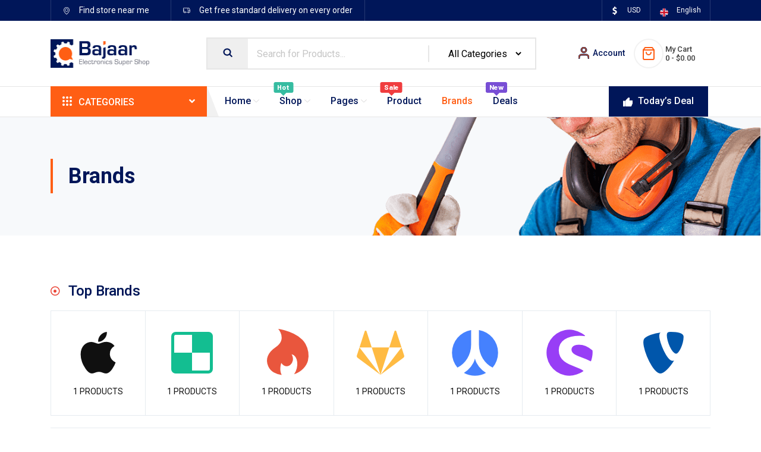

--- FILE ---
content_type: text/html; charset=UTF-8
request_url: https://demo.xpeedstudio.com/bajaar/tools-shop/brands/
body_size: 33856
content:
<!DOCTYPE html>
<html lang="en-US">
<head>
	<meta charset="UTF-8">
	<meta name="viewport" content="width=device-width, initial-scale=1.0"/>
		<title>Brands &#8211; Construction</title><link rel="preload" as="style" href="https://fonts.googleapis.com/css?family=Roboto%3A400%2C700%2C900%7CBarlow%3A400%2C700%2C900%7CRoboto%3A100%2C100italic%2C200%2C200italic%2C300%2C300italic%2C400%2C400italic%2C500%2C500italic%2C600%2C600italic%2C700%2C700italic%2C800%2C800italic%2C900%2C900italic%7CBarlow%3A100%2C100italic%2C200%2C200italic%2C300%2C300italic%2C400%2C400italic%2C500%2C500italic%2C600%2C600italic%2C700%2C700italic%2C800%2C800italic%2C900%2C900italic%7CRoboto%20Slab%3A100%2C100italic%2C200%2C200italic%2C300%2C300italic%2C400%2C400italic%2C500%2C500italic%2C600%2C600italic%2C700%2C700italic%2C800%2C800italic%2C900%2C900italic&#038;display=swap" /><link rel="stylesheet" href="https://fonts.googleapis.com/css?family=Roboto%3A400%2C700%2C900%7CBarlow%3A400%2C700%2C900%7CRoboto%3A100%2C100italic%2C200%2C200italic%2C300%2C300italic%2C400%2C400italic%2C500%2C500italic%2C600%2C600italic%2C700%2C700italic%2C800%2C800italic%2C900%2C900italic%7CBarlow%3A100%2C100italic%2C200%2C200italic%2C300%2C300italic%2C400%2C400italic%2C500%2C500italic%2C600%2C600italic%2C700%2C700italic%2C800%2C800italic%2C900%2C900italic%7CRoboto%20Slab%3A100%2C100italic%2C200%2C200italic%2C300%2C300italic%2C400%2C400italic%2C500%2C500italic%2C600%2C600italic%2C700%2C700italic%2C800%2C800italic%2C900%2C900italic&#038;display=swap" media="print" onload="this.media='all'" /><noscript><link rel="stylesheet" href="https://fonts.googleapis.com/css?family=Roboto%3A400%2C700%2C900%7CBarlow%3A400%2C700%2C900%7CRoboto%3A100%2C100italic%2C200%2C200italic%2C300%2C300italic%2C400%2C400italic%2C500%2C500italic%2C600%2C600italic%2C700%2C700italic%2C800%2C800italic%2C900%2C900italic%7CBarlow%3A100%2C100italic%2C200%2C200italic%2C300%2C300italic%2C400%2C400italic%2C500%2C500italic%2C600%2C600italic%2C700%2C700italic%2C800%2C800italic%2C900%2C900italic%7CRoboto%20Slab%3A100%2C100italic%2C200%2C200italic%2C300%2C300italic%2C400%2C400italic%2C500%2C500italic%2C600%2C600italic%2C700%2C700italic%2C800%2C800italic%2C900%2C900italic&#038;display=swap" /></noscript>
<meta name='robots' content='max-image-preview:large' />
<link href='https://fonts.gstatic.com' crossorigin rel='preconnect' />
<link rel="alternate" type="application/rss+xml" title="Construction &raquo; Feed" href="https://demo.xpeedstudio.com/bajaar/tools-shop/feed/" />
<link rel="alternate" type="application/rss+xml" title="Construction &raquo; Comments Feed" href="https://demo.xpeedstudio.com/bajaar/tools-shop/comments/feed/" />
<style type="text/css">
img.wp-smiley,
img.emoji {
	display: inline !important;
	border: none !important;
	box-shadow: none !important;
	height: 1em !important;
	width: 1em !important;
	margin: 0 0.07em !important;
	vertical-align: -0.1em !important;
	background: none !important;
	padding: 0 !important;
}
</style>
	<link rel='stylesheet' id='bajaar-widget-styles-pro-css' href='https://demo.xpeedstudio.com/bajaar/tools-shop/wp-content/plugins/bajaar-essential/modules/elements/assets/css/widget-styles-pro.css?ver=1.6.1' type='text/css' media='all' />
<link rel='stylesheet' id='elementor-frontend-css' href='https://demo.xpeedstudio.com/bajaar/tools-shop/wp-content/plugins/elementor/assets/css/frontend.min.css?ver=3.13.3' type='text/css' media='all' />
<link rel='stylesheet' id='elementor-post-53-css' href='https://demo.xpeedstudio.com/bajaar/tools-shop/wp-content/uploads/sites/7/elementor/css/post-53.css?ver=1684824346' type='text/css' media='all' />
<link rel='stylesheet' id='font-awesome-5-all-css' href='https://demo.xpeedstudio.com/bajaar/tools-shop/wp-content/plugins/elementor/assets/lib/font-awesome/css/all.min.css?ver=3.13.3' type='text/css' media='all' />
<link rel='stylesheet' id='font-awesome-4-shim-css' href='https://demo.xpeedstudio.com/bajaar/tools-shop/wp-content/plugins/elementor/assets/lib/font-awesome/css/v4-shims.min.css?ver=3.13.3' type='text/css' media='all' />
<link rel='stylesheet' id='elementor-post-362-css' href='https://demo.xpeedstudio.com/bajaar/tools-shop/wp-content/uploads/sites/7/elementor/css/post-362.css?ver=1684824346' type='text/css' media='all' />
<link rel='stylesheet' id='shopengine-public-css' href='https://demo.xpeedstudio.com/bajaar/tools-shop/wp-content/plugins/shopengine/assets/css/shopengine-public.css?ver=4.2.0' type='text/css' media='all' />
<link rel='stylesheet' id='shopengine-widget-frontend-css' href='https://demo.xpeedstudio.com/bajaar/tools-shop/wp-content/plugins/shopengine/widgets/init/assets/css/widget-frontend.css?ver=4.2.0' type='text/css' media='all' />
<link rel='stylesheet' id='wp-block-library-css' href='https://demo.xpeedstudio.com/bajaar/tools-shop/wp-includes/css/dist/block-library/style.min.css?ver=6.2.8' type='text/css' media='all' />
<style id='wp-block-library-theme-inline-css' type='text/css'>
.wp-block-audio figcaption{color:#555;font-size:13px;text-align:center}.is-dark-theme .wp-block-audio figcaption{color:hsla(0,0%,100%,.65)}.wp-block-audio{margin:0 0 1em}.wp-block-code{border:1px solid #ccc;border-radius:4px;font-family:Menlo,Consolas,monaco,monospace;padding:.8em 1em}.wp-block-embed figcaption{color:#555;font-size:13px;text-align:center}.is-dark-theme .wp-block-embed figcaption{color:hsla(0,0%,100%,.65)}.wp-block-embed{margin:0 0 1em}.blocks-gallery-caption{color:#555;font-size:13px;text-align:center}.is-dark-theme .blocks-gallery-caption{color:hsla(0,0%,100%,.65)}.wp-block-image figcaption{color:#555;font-size:13px;text-align:center}.is-dark-theme .wp-block-image figcaption{color:hsla(0,0%,100%,.65)}.wp-block-image{margin:0 0 1em}.wp-block-pullquote{border-bottom:4px solid;border-top:4px solid;color:currentColor;margin-bottom:1.75em}.wp-block-pullquote cite,.wp-block-pullquote footer,.wp-block-pullquote__citation{color:currentColor;font-size:.8125em;font-style:normal;text-transform:uppercase}.wp-block-quote{border-left:.25em solid;margin:0 0 1.75em;padding-left:1em}.wp-block-quote cite,.wp-block-quote footer{color:currentColor;font-size:.8125em;font-style:normal;position:relative}.wp-block-quote.has-text-align-right{border-left:none;border-right:.25em solid;padding-left:0;padding-right:1em}.wp-block-quote.has-text-align-center{border:none;padding-left:0}.wp-block-quote.is-large,.wp-block-quote.is-style-large,.wp-block-quote.is-style-plain{border:none}.wp-block-search .wp-block-search__label{font-weight:700}.wp-block-search__button{border:1px solid #ccc;padding:.375em .625em}:where(.wp-block-group.has-background){padding:1.25em 2.375em}.wp-block-separator.has-css-opacity{opacity:.4}.wp-block-separator{border:none;border-bottom:2px solid;margin-left:auto;margin-right:auto}.wp-block-separator.has-alpha-channel-opacity{opacity:1}.wp-block-separator:not(.is-style-wide):not(.is-style-dots){width:100px}.wp-block-separator.has-background:not(.is-style-dots){border-bottom:none;height:1px}.wp-block-separator.has-background:not(.is-style-wide):not(.is-style-dots){height:2px}.wp-block-table{margin:0 0 1em}.wp-block-table td,.wp-block-table th{word-break:normal}.wp-block-table figcaption{color:#555;font-size:13px;text-align:center}.is-dark-theme .wp-block-table figcaption{color:hsla(0,0%,100%,.65)}.wp-block-video figcaption{color:#555;font-size:13px;text-align:center}.is-dark-theme .wp-block-video figcaption{color:hsla(0,0%,100%,.65)}.wp-block-video{margin:0 0 1em}.wp-block-template-part.has-background{margin-bottom:0;margin-top:0;padding:1.25em 2.375em}
</style>
<link rel='stylesheet' id='wc-blocks-vendors-style-css' href='https://demo.xpeedstudio.com/bajaar/tools-shop/wp-content/plugins/woocommerce/packages/woocommerce-blocks/build/wc-blocks-vendors-style.css?ver=10.0.4' type='text/css' media='all' />
<link rel='stylesheet' id='wc-blocks-style-css' href='https://demo.xpeedstudio.com/bajaar/tools-shop/wp-content/plugins/woocommerce/packages/woocommerce-blocks/build/wc-blocks-style.css?ver=10.0.4' type='text/css' media='all' />
<link rel='stylesheet' id='classic-theme-styles-css' href='https://demo.xpeedstudio.com/bajaar/tools-shop/wp-includes/css/classic-themes.min.css?ver=6.2.8' type='text/css' media='all' />
<style id='global-styles-inline-css' type='text/css'>
body{--wp--preset--color--black: #000000;--wp--preset--color--cyan-bluish-gray: #abb8c3;--wp--preset--color--white: #ffffff;--wp--preset--color--pale-pink: #f78da7;--wp--preset--color--vivid-red: #cf2e2e;--wp--preset--color--luminous-vivid-orange: #ff6900;--wp--preset--color--luminous-vivid-amber: #fcb900;--wp--preset--color--light-green-cyan: #7bdcb5;--wp--preset--color--vivid-green-cyan: #00d084;--wp--preset--color--pale-cyan-blue: #8ed1fc;--wp--preset--color--vivid-cyan-blue: #0693e3;--wp--preset--color--vivid-purple: #9b51e0;--wp--preset--gradient--vivid-cyan-blue-to-vivid-purple: linear-gradient(135deg,rgba(6,147,227,1) 0%,rgb(155,81,224) 100%);--wp--preset--gradient--light-green-cyan-to-vivid-green-cyan: linear-gradient(135deg,rgb(122,220,180) 0%,rgb(0,208,130) 100%);--wp--preset--gradient--luminous-vivid-amber-to-luminous-vivid-orange: linear-gradient(135deg,rgba(252,185,0,1) 0%,rgba(255,105,0,1) 100%);--wp--preset--gradient--luminous-vivid-orange-to-vivid-red: linear-gradient(135deg,rgba(255,105,0,1) 0%,rgb(207,46,46) 100%);--wp--preset--gradient--very-light-gray-to-cyan-bluish-gray: linear-gradient(135deg,rgb(238,238,238) 0%,rgb(169,184,195) 100%);--wp--preset--gradient--cool-to-warm-spectrum: linear-gradient(135deg,rgb(74,234,220) 0%,rgb(151,120,209) 20%,rgb(207,42,186) 40%,rgb(238,44,130) 60%,rgb(251,105,98) 80%,rgb(254,248,76) 100%);--wp--preset--gradient--blush-light-purple: linear-gradient(135deg,rgb(255,206,236) 0%,rgb(152,150,240) 100%);--wp--preset--gradient--blush-bordeaux: linear-gradient(135deg,rgb(254,205,165) 0%,rgb(254,45,45) 50%,rgb(107,0,62) 100%);--wp--preset--gradient--luminous-dusk: linear-gradient(135deg,rgb(255,203,112) 0%,rgb(199,81,192) 50%,rgb(65,88,208) 100%);--wp--preset--gradient--pale-ocean: linear-gradient(135deg,rgb(255,245,203) 0%,rgb(182,227,212) 50%,rgb(51,167,181) 100%);--wp--preset--gradient--electric-grass: linear-gradient(135deg,rgb(202,248,128) 0%,rgb(113,206,126) 100%);--wp--preset--gradient--midnight: linear-gradient(135deg,rgb(2,3,129) 0%,rgb(40,116,252) 100%);--wp--preset--duotone--dark-grayscale: url('#wp-duotone-dark-grayscale');--wp--preset--duotone--grayscale: url('#wp-duotone-grayscale');--wp--preset--duotone--purple-yellow: url('#wp-duotone-purple-yellow');--wp--preset--duotone--blue-red: url('#wp-duotone-blue-red');--wp--preset--duotone--midnight: url('#wp-duotone-midnight');--wp--preset--duotone--magenta-yellow: url('#wp-duotone-magenta-yellow');--wp--preset--duotone--purple-green: url('#wp-duotone-purple-green');--wp--preset--duotone--blue-orange: url('#wp-duotone-blue-orange');--wp--preset--font-size--small: 13px;--wp--preset--font-size--medium: 20px;--wp--preset--font-size--large: 36px;--wp--preset--font-size--x-large: 42px;--wp--preset--spacing--20: 0.44rem;--wp--preset--spacing--30: 0.67rem;--wp--preset--spacing--40: 1rem;--wp--preset--spacing--50: 1.5rem;--wp--preset--spacing--60: 2.25rem;--wp--preset--spacing--70: 3.38rem;--wp--preset--spacing--80: 5.06rem;--wp--preset--shadow--natural: 6px 6px 9px rgba(0, 0, 0, 0.2);--wp--preset--shadow--deep: 12px 12px 50px rgba(0, 0, 0, 0.4);--wp--preset--shadow--sharp: 6px 6px 0px rgba(0, 0, 0, 0.2);--wp--preset--shadow--outlined: 6px 6px 0px -3px rgba(255, 255, 255, 1), 6px 6px rgba(0, 0, 0, 1);--wp--preset--shadow--crisp: 6px 6px 0px rgba(0, 0, 0, 1);}:where(.is-layout-flex){gap: 0.5em;}body .is-layout-flow > .alignleft{float: left;margin-inline-start: 0;margin-inline-end: 2em;}body .is-layout-flow > .alignright{float: right;margin-inline-start: 2em;margin-inline-end: 0;}body .is-layout-flow > .aligncenter{margin-left: auto !important;margin-right: auto !important;}body .is-layout-constrained > .alignleft{float: left;margin-inline-start: 0;margin-inline-end: 2em;}body .is-layout-constrained > .alignright{float: right;margin-inline-start: 2em;margin-inline-end: 0;}body .is-layout-constrained > .aligncenter{margin-left: auto !important;margin-right: auto !important;}body .is-layout-constrained > :where(:not(.alignleft):not(.alignright):not(.alignfull)){max-width: var(--wp--style--global--content-size);margin-left: auto !important;margin-right: auto !important;}body .is-layout-constrained > .alignwide{max-width: var(--wp--style--global--wide-size);}body .is-layout-flex{display: flex;}body .is-layout-flex{flex-wrap: wrap;align-items: center;}body .is-layout-flex > *{margin: 0;}:where(.wp-block-columns.is-layout-flex){gap: 2em;}.has-black-color{color: var(--wp--preset--color--black) !important;}.has-cyan-bluish-gray-color{color: var(--wp--preset--color--cyan-bluish-gray) !important;}.has-white-color{color: var(--wp--preset--color--white) !important;}.has-pale-pink-color{color: var(--wp--preset--color--pale-pink) !important;}.has-vivid-red-color{color: var(--wp--preset--color--vivid-red) !important;}.has-luminous-vivid-orange-color{color: var(--wp--preset--color--luminous-vivid-orange) !important;}.has-luminous-vivid-amber-color{color: var(--wp--preset--color--luminous-vivid-amber) !important;}.has-light-green-cyan-color{color: var(--wp--preset--color--light-green-cyan) !important;}.has-vivid-green-cyan-color{color: var(--wp--preset--color--vivid-green-cyan) !important;}.has-pale-cyan-blue-color{color: var(--wp--preset--color--pale-cyan-blue) !important;}.has-vivid-cyan-blue-color{color: var(--wp--preset--color--vivid-cyan-blue) !important;}.has-vivid-purple-color{color: var(--wp--preset--color--vivid-purple) !important;}.has-black-background-color{background-color: var(--wp--preset--color--black) !important;}.has-cyan-bluish-gray-background-color{background-color: var(--wp--preset--color--cyan-bluish-gray) !important;}.has-white-background-color{background-color: var(--wp--preset--color--white) !important;}.has-pale-pink-background-color{background-color: var(--wp--preset--color--pale-pink) !important;}.has-vivid-red-background-color{background-color: var(--wp--preset--color--vivid-red) !important;}.has-luminous-vivid-orange-background-color{background-color: var(--wp--preset--color--luminous-vivid-orange) !important;}.has-luminous-vivid-amber-background-color{background-color: var(--wp--preset--color--luminous-vivid-amber) !important;}.has-light-green-cyan-background-color{background-color: var(--wp--preset--color--light-green-cyan) !important;}.has-vivid-green-cyan-background-color{background-color: var(--wp--preset--color--vivid-green-cyan) !important;}.has-pale-cyan-blue-background-color{background-color: var(--wp--preset--color--pale-cyan-blue) !important;}.has-vivid-cyan-blue-background-color{background-color: var(--wp--preset--color--vivid-cyan-blue) !important;}.has-vivid-purple-background-color{background-color: var(--wp--preset--color--vivid-purple) !important;}.has-black-border-color{border-color: var(--wp--preset--color--black) !important;}.has-cyan-bluish-gray-border-color{border-color: var(--wp--preset--color--cyan-bluish-gray) !important;}.has-white-border-color{border-color: var(--wp--preset--color--white) !important;}.has-pale-pink-border-color{border-color: var(--wp--preset--color--pale-pink) !important;}.has-vivid-red-border-color{border-color: var(--wp--preset--color--vivid-red) !important;}.has-luminous-vivid-orange-border-color{border-color: var(--wp--preset--color--luminous-vivid-orange) !important;}.has-luminous-vivid-amber-border-color{border-color: var(--wp--preset--color--luminous-vivid-amber) !important;}.has-light-green-cyan-border-color{border-color: var(--wp--preset--color--light-green-cyan) !important;}.has-vivid-green-cyan-border-color{border-color: var(--wp--preset--color--vivid-green-cyan) !important;}.has-pale-cyan-blue-border-color{border-color: var(--wp--preset--color--pale-cyan-blue) !important;}.has-vivid-cyan-blue-border-color{border-color: var(--wp--preset--color--vivid-cyan-blue) !important;}.has-vivid-purple-border-color{border-color: var(--wp--preset--color--vivid-purple) !important;}.has-vivid-cyan-blue-to-vivid-purple-gradient-background{background: var(--wp--preset--gradient--vivid-cyan-blue-to-vivid-purple) !important;}.has-light-green-cyan-to-vivid-green-cyan-gradient-background{background: var(--wp--preset--gradient--light-green-cyan-to-vivid-green-cyan) !important;}.has-luminous-vivid-amber-to-luminous-vivid-orange-gradient-background{background: var(--wp--preset--gradient--luminous-vivid-amber-to-luminous-vivid-orange) !important;}.has-luminous-vivid-orange-to-vivid-red-gradient-background{background: var(--wp--preset--gradient--luminous-vivid-orange-to-vivid-red) !important;}.has-very-light-gray-to-cyan-bluish-gray-gradient-background{background: var(--wp--preset--gradient--very-light-gray-to-cyan-bluish-gray) !important;}.has-cool-to-warm-spectrum-gradient-background{background: var(--wp--preset--gradient--cool-to-warm-spectrum) !important;}.has-blush-light-purple-gradient-background{background: var(--wp--preset--gradient--blush-light-purple) !important;}.has-blush-bordeaux-gradient-background{background: var(--wp--preset--gradient--blush-bordeaux) !important;}.has-luminous-dusk-gradient-background{background: var(--wp--preset--gradient--luminous-dusk) !important;}.has-pale-ocean-gradient-background{background: var(--wp--preset--gradient--pale-ocean) !important;}.has-electric-grass-gradient-background{background: var(--wp--preset--gradient--electric-grass) !important;}.has-midnight-gradient-background{background: var(--wp--preset--gradient--midnight) !important;}.has-small-font-size{font-size: var(--wp--preset--font-size--small) !important;}.has-medium-font-size{font-size: var(--wp--preset--font-size--medium) !important;}.has-large-font-size{font-size: var(--wp--preset--font-size--large) !important;}.has-x-large-font-size{font-size: var(--wp--preset--font-size--x-large) !important;}
.wp-block-navigation a:where(:not(.wp-element-button)){color: inherit;}
:where(.wp-block-columns.is-layout-flex){gap: 2em;}
.wp-block-pullquote{font-size: 1.5em;line-height: 1.6;}
</style>
<link rel='stylesheet' id='woocommerce-layout-css' href='https://demo.xpeedstudio.com/bajaar/tools-shop/wp-content/plugins/woocommerce/assets/css/woocommerce-layout.css?ver=7.7.0' type='text/css' media='all' />
<link rel='stylesheet' id='woocommerce-smallscreen-css' href='https://demo.xpeedstudio.com/bajaar/tools-shop/wp-content/plugins/woocommerce/assets/css/woocommerce-smallscreen.css?ver=7.7.0' type='text/css' media='only screen and (max-width: 768px)' />
<link rel='stylesheet' id='woocommerce-general-css' href='https://demo.xpeedstudio.com/bajaar/tools-shop/wp-content/plugins/woocommerce/assets/css/woocommerce.css?ver=7.7.0' type='text/css' media='all' />
<style id='woocommerce-inline-inline-css' type='text/css'>
.woocommerce form .form-row .required { visibility: visible; }
</style>
<link rel='stylesheet' id='elementor-icons-ekiticons-css' href='https://demo.xpeedstudio.com/bajaar/tools-shop/wp-content/plugins/elementskit-lite/modules/elementskit-icon-pack/assets/css/ekiticons.css?ver=2.8.8' type='text/css' media='all' />
<link rel='stylesheet' id='elementskit-parallax-style-css' href='https://demo.xpeedstudio.com/bajaar/tools-shop/wp-content/plugins/bajaar-essential/modules//parallax/assets/css/style.css?ver=1.6.1' type='text/css' media='all' />
<link rel='stylesheet' id='shopengine-modal-styles-css' href='https://demo.xpeedstudio.com/bajaar/tools-shop/wp-content/plugins/shopengine/assets/css/shopengine-modal.css?ver=4.2.0' type='text/css' media='all' />
<link rel='stylesheet' id='wp-color-picker-css' href='https://demo.xpeedstudio.com/bajaar/tools-shop/wp-admin/css/color-picker.min.css?ver=6.2.8' type='text/css' media='all' />
<link rel='stylesheet' id='shopengine-swatches-loop-css-css' href='https://demo.xpeedstudio.com/bajaar/tools-shop/wp-content/plugins/shopengine/modules/swatches/loop-product-support/assets/swatches.css?ver=1768436903' type='text/css' media='all' />
<link rel='stylesheet' id='shopengine-wishlist-css' href='https://demo.xpeedstudio.com/bajaar/tools-shop/wp-content/plugins/shopengine/modules/wishlist/assets/css/wishlist.css?ver=4.2.0' type='text/css' media='all' />
<link rel='stylesheet' id='shopengine-comparison-css' href='https://demo.xpeedstudio.com/bajaar/tools-shop/wp-content/plugins/shopengine/modules/comparison/assets/css/comparison.css?ver=6.2.8' type='text/css' media='all' />
<link rel='stylesheet' id='shopengine-css-front-css' href='https://demo.xpeedstudio.com/bajaar/tools-shop/wp-content/plugins/shopengine/modules/swatches/assets/css/frontend.css?ver=4.2.0' type='text/css' media='all' />
<link rel='stylesheet' id='elementor-icons-css' href='https://demo.xpeedstudio.com/bajaar/tools-shop/wp-content/plugins/elementor/assets/lib/eicons/css/elementor-icons.min.css?ver=5.20.0' type='text/css' media='all' />
<link rel='stylesheet' id='swiper-css' href='https://demo.xpeedstudio.com/bajaar/tools-shop/wp-content/plugins/elementor/assets/lib/swiper/css/swiper.min.css?ver=5.3.6' type='text/css' media='all' />
<link rel='stylesheet' id='elementor-post-8-css' href='https://demo.xpeedstudio.com/bajaar/tools-shop/wp-content/uploads/sites/7/elementor/css/post-8.css?ver=1684824346' type='text/css' media='all' />
<link rel='stylesheet' id='elementor-global-css' href='https://demo.xpeedstudio.com/bajaar/tools-shop/wp-content/uploads/sites/7/elementor/css/global.css?ver=1684824346' type='text/css' media='all' />
<link rel='stylesheet' id='elementor-post-3178-css' href='https://demo.xpeedstudio.com/bajaar/tools-shop/wp-content/uploads/sites/7/elementor/css/post-3178.css?ver=1685164173' type='text/css' media='all' />
<link rel='stylesheet' id='bajaar-woocommerce-style-css' href='https://demo.xpeedstudio.com/bajaar/tools-shop/wp-content/themes/bajaar/assets/css/public/woocommerce.css?ver=1.6.3' type='text/css' media='all' />
<link rel='stylesheet' id='bajaar-icon-css' href='https://demo.xpeedstudio.com/bajaar/tools-shop/wp-content/themes/bajaar/assets/css/public/icon.css?ver=1.6.3' type='text/css' media='all' />
<link rel='stylesheet' id='bajaar-style-css' href='https://demo.xpeedstudio.com/bajaar/tools-shop/wp-content/themes/bajaar/assets/css/public/style.css?ver=1.6.3' type='text/css' media='all' />
<style id='bajaar-style-inline-css' type='text/css'>

      h1{
         font-family: Barlow, sans-serif;font-size:36px;
      }
      h2{
            font-family: Barlow, sans-serif;font-size:30px;
      }
      h3{
            font-family: Barlow, sans-serif;font-size:24px;
      }
      h4{
            font-family: Barlow, sans-serif;font-size:18px;
      }
      h5{
            font-family: Barlow, sans-serif;font-size:16px;
      }
      h6{
            font-family: Barlow, sans-serif;font-size:14px;
      }
      body{
         background:#ffffff;
         font-family: Roboto, sans-serif;color:#404040;line-height:1.625;font-size:16px;
      }

      a:hover,
      .logo-area :is(.site-title a, .site-desc),
      .header .navbar-light .navbar-nav li a:hover,
      .post .entry-header .entry-title a:hover, 
      .xs-footer-section ul li a:hover,
      .post-meta span a:hover, .breadcrumb, .breadcrumb>li a:hover,
      .blog-single .post .post-meta :is(span a:hover, span i),
      .post-navigation-item:hover h3, .post-navigation-item:hover > i,
      .post .entry-header .post-meta span i,
      .product .entry-header .post-meta span i,
      .search .page .entry-header .post-meta span i,
      .sidebar :is(ul li a:hover, ),
      .sidebar .widget :is(ul li a:hover, ul li a.rsswidget:hover),
      .xs-footer .widget ul li a:hover, 
      .xs-footer .widget ul li a.rsswidget:hover,
      ol.wp-block-latest-comments li a:hover,
      #cancel-comment-reply-link:hover,
      .comments-list .comment-author a:hover,
      .comments-list .comment-reply-link:hover,
      .post-title a:hover,
      .copyright-area a:hover,
      .featured-tab-item .nav-tabs .nav-link.active .tab-head>span.tab-text-title,
      .social-links li a:hover,
      .comment-author cite a:hover,
      .wp-block-button.is-style-outline .wp-block-button__link:active:not(.has-text-color),
      .wp-block-button.is-style-outline .wp-block-button__link:focus:not(.has-text-color),
      .wp-block-button.is-style-outline .wp-block-button__link:not(.has-text-color),
      .navbar-nav .nav-link:hover,
      .dropdown-item.active,
      .dropdown-item:active,
      .navbar-nav .dropdown-menu li:hover>a,
      .xs-recent-post-widget .widget-post .entry-title>a:hover,
      .woocommerce a:hover, .woocommerce-message::before, a.showcoupon,
      .woocommerce div.product :is(.woocommerce-tabs ul.tabs li.active a, .woocommerce-tabs ul.tabs li a:hover),
      .woocommerce a:is(.shopengine-wishlist, .shopengine-quickview-trigger, .shopengine-comparison.badge.inactive),
      
      .shopengine-comparison .shopengine-remove-action:not([href]):not([tabindex]) {
         color: #ff5e14;
      }

      .button,
      .tag-lists a:hover, .tagcloud a:hover,
      .single-post .tag-lists a:hover,
      .sticky.post .meta-featured-post,
      .widget-title:before,
      .xs-custom-widget > h5:before,
      .block-title.title-border .title-bg,
      .block-title.title-border .title-bg::before ,
      .owl-next, .owl-prev,
      .header .navbar-light .navbar-nav>li.active>a:before,
      .main-slider .owl-prev.disabled,
      .owl-dots:before,
      .featured-tab-item .nav-tabs .nav-link.active:before,
      .owl-theme .owl-dots .owl-dot.active span,
      .ts-footer .widget-title:before,
      .main-slider .owl-next:hover, .main-slider .owl-prev:hover,
      .sidebar .widget.widget_search .input-group-btn, .xs-footer-section .widget.widget_search .input-group-btn,
      .xs-search-group .search-button, .banner-solid,
      .pagination li.active a, .pagination li.active a:hover, .pagination li:hover a:hover,
      .entry-content .post-page-numbers span.page-link:hover, .post-navigation-item > i:hover,
      .widget_calendar .wp-calendar-table #today,
      .footer-widget.widget.widget_search .search-button,
      .sidebar .widget.widget_search .search-button,
      .wp-block-search .wp-block-search__button, .search-forms .search-button,
      .wp-block-button:not(.is-style-outline) .wp-block-button__link,
      .wp-block-button .wp-block-button__link:not(.has-background),
      .wp-block-file .wp-block-file__button,
      .back_to_top > a,
      .ekit-wid-con .elementskit-btn,
      .metform-btn,
      .post .meta-featured-post::after,
      .search .page .post-footer .readmore, .product .post-footer .readmore,
      .post .post-footer .readmore, .btn-primary,
      .btn-primary, .xs-btn,
      .xs-footer .widget :is(h1, h2, h3, h4, h5, h6)::before,
      .sidebar .widget :is(.widget-title, h1, h2, h3, h4, h5, h6)::before,
      .woocommerce :is(.button, a.button, input.button, button.button, button.button.alt),
      .woocommerce :is(ul.products li.product .added_to_cart, ul.products li.product .onsale),
      .woocommerce :is(.checkout-button.button.alt.wc-forward, .checkout_coupon .button, div.product form.cart .button),
      .woocommerce :is(table.cart td.actions button.button, .woocommerce-Reviews #review_form #respond .form-submit input),
      .woocommerce-downloads .woocommerce-info .woocommerce-Button,
      .woocommerce nav.woocommerce-pagination :is(ul li span.current, ul li a:hover),

      .dokan-pagination-container .dokan-pagination :is(li.active a, li:not(.disabled) a:hover),
      .dokan-theme-bajaar ul.pagination :is(li > span:not(.disabled), li > a:hover),
      
      .shopengine-comparison .comparison-table-wrap table .compare-cart-btn,
      .shopengine-comparison .shopengine-remove-action:not([href]):not([tabindex]):hover {
         background: #ff5e14;
      }

      .woocommerce a:is(.shopengine-wishlist, .shopengine-quickview-trigger, .shopengine-comparison.badge.inactive):hover {
         color: #001659;
      }

      .button:hover, .btn-primary:hover, .readmore:hover,
      .search .page .post-footer .readmore:hover,
      .product .post-footer .readmore:hover,
      .post .post-footer .readmore:hover, 
      .wp-block-button:not(.is-style-outline) .wp-block-button__link:hover,
      .ekit-wid-con .elementskit-btn:hover,
      .wp-block-search .wp-block-search__button:hover,
      .metform-btn, .wp-block-file .wp-block-file__button:hover,
      .xs-search-group .search-button:hover,
      .footer-widget.widget.widget_search .search-button:hover,
      .sidebar .widget.widget_search .search-button:hover,
      .woocommerce :is(table.cart td.actions button.button:hover, button.button.alt:hover),
      .woocommerce :is(.button:hover, a.button:hover, button.button:hover, input.button:hover),
      .woocommerce :is(ul.products li.product .added_to_cart:hover, div.product form.cart .button:hover),
      .woocommerce :is(.checkout-button.button.alt.wc-forward:hover, .woocommerce .checkout_coupon .button:hover),
      .woocommerce .woocommerce-Reviews #review_form #respond .form-submit input:hover,
      
      .shopengine-comparison .comparison-table-wrap table .compare-cart-btn:hover {
         background: #001659;
      }

      .post .meta-featured-post::before {
         border-top-color: #ff5e14;
         border-left-color: #ff5e14;
         border-right-color: #ff5e14;
      }
      .header-btn {
         background: linear-gradient(90deg,#ff5e14 0,#001659 100%);
      }
      .header-btn::before {
         box-shadow: 0 15px 25px 0 #ff5e14;
      }

      .is-style-outline .wp-block-button__link:hover,
      .wp-block-button.is-style-outline .wp-block-button__link:active:not(.has-text-color):hover,
      .wp-block-button.is-style-outline .wp-block-button__link:focus:not(.has-text-color):hover,
      .wp-block-button.is-style-outline .wp-block-button__link:not(.has-text-color):hover {
         color: #001659;
      }

      .post-navigation-item > i:hover,
      .tag-lists a:hover, .tagcloud a:hover,
      .owl-theme .owl-dots .owl-dot.active span,
      .woocommerce div.product .woocommerce-tabs ul.tabs li.active,
      .woocommerce nav.woocommerce-pagination ul li span.current,
      .woocommerce nav.woocommerce-pagination ul li a:hover,
      .dokan-theme-bajaar .dokan-pagination :is(li.active a, li:not(.disabled) a:hover),
      .dokan-theme-bajaar ul.pagination :is(li > span:not(.disabled), li > a:hover) {
         border-color: #ff5e14;
      }
      .block-title.title-border .title-bg::after{
         border-left-color: #ff5e14;
      }
      .block-title.title-border{
         border-bottom-color: #ff5e14;
      }
      .banner-title, .xs-jumbotron-title{
         color: #ffffff;
      }
      
      .xs-banner:before{
         background-color: rgba(0,0,0,0.02);
      }

      .details-banner .banner-title{
         color: #ffffff;
      }
      .details-banner:before{
         background-color: rgba(0,0,0,0.02);
      }

      .page-banner .banner-title{
         color: #ffffff;
      }
      .page-banner:before{
         background-color: rgba(0,0,0,0.02);
      }

      .woo-banner .banner-title{
         color: #ffffff;
      }
      .woo-banner:before{
         background-color: rgba(0,0,0,0.02);
      }


      .xs-footer{
         background-color:   #f8f8fc;
         padding-top: 100px;
         padding-bottom: 100px;
      }
      .xs-footer .footer-widget,
      .xs-footer .footer-widget li,
      .xs-footer .footer-widget p{
         color: #666666;
      }
      .xs-footer .footer-widget a{
         color: #666666;
      }
      .xs-footer .widget-title{
         color: #142355;
      }
      .copy-right{
         background-color:   #09090a;
      }
      .copyright-text{
         color: #ffffff;
      }
      
</style>
<link rel='stylesheet' id='ekit-widget-styles-css' href='https://demo.xpeedstudio.com/bajaar/tools-shop/wp-content/plugins/elementskit-lite/widgets/init/assets/css/widget-styles.css?ver=2.8.8' type='text/css' media='all' />
<link rel='stylesheet' id='ekit-responsive-css' href='https://demo.xpeedstudio.com/bajaar/tools-shop/wp-content/plugins/elementskit-lite/widgets/init/assets/css/responsive.css?ver=2.8.8' type='text/css' media='all' />
<link rel='stylesheet' id='bajaar-essential-widget-styles-css' href='https://demo.xpeedstudio.com/bajaar/tools-shop/wp-content/plugins/bajaar-essential/includes/assets/css/bajaar-essentials-widget-styles.css?ver=1.6.1' type='text/css' media='all' />

<link rel='stylesheet' id='elementor-icons-shared-0-css' href='https://demo.xpeedstudio.com/bajaar/tools-shop/wp-content/plugins/elementor/assets/lib/font-awesome/css/fontawesome.min.css?ver=5.15.3' type='text/css' media='all' />
<link rel='stylesheet' id='elementor-icons-fa-solid-css' href='https://demo.xpeedstudio.com/bajaar/tools-shop/wp-content/plugins/elementor/assets/lib/font-awesome/css/solid.min.css?ver=5.15.3' type='text/css' media='all' />
<link rel='stylesheet' id='elementor-icons-fa-regular-css' href='https://demo.xpeedstudio.com/bajaar/tools-shop/wp-content/plugins/elementor/assets/lib/font-awesome/css/regular.min.css?ver=5.15.3' type='text/css' media='all' />
<link rel="preconnect" href="https://fonts.gstatic.com/" crossorigin><script type='text/javascript' src='https://demo.xpeedstudio.com/bajaar/tools-shop/wp-content/plugins/elementor/assets/lib/font-awesome/js/v4-shims.min.js?ver=3.13.3' id='font-awesome-4-shim-js'></script>
<script type='text/javascript' src='https://demo.xpeedstudio.com/bajaar/tools-shop/wp-includes/js/jquery/jquery.min.js?ver=3.6.4' id='jquery-core-js'></script>
<script type='text/javascript' src='https://demo.xpeedstudio.com/bajaar/tools-shop/wp-includes/js/jquery/jquery-migrate.min.js?ver=3.4.0' id='jquery-migrate-js'></script>
<script type='text/javascript' src='https://demo.xpeedstudio.com/bajaar/tools-shop/wp-content/plugins/bajaar-essential/modules//parallax/assets/js/jarallax.js?ver=1.6.1' id='jarallax-js'></script>
<script type='text/javascript' src='https://demo.xpeedstudio.com/bajaar/tools-shop/wp-content/plugins/shopengine/assets/js/shopengine-modal.js?ver=4.2.0' id='shopengine-modal-script-js'></script>
<script type='text/javascript' id='shopengine-quickview-js-extra'>
/* <![CDATA[ */
var shopEngineQuickView = {"rest_nonce":"f5949a17bb"};
/* ]]> */
</script>
<script type='text/javascript' src='https://demo.xpeedstudio.com/bajaar/tools-shop/wp-content/plugins/shopengine/modules/quick-view/assets/js/script.js?ver=6.2.8' id='shopengine-quickview-js'></script>
<script type='text/javascript' id='shopengine-wishlist-js-extra'>
/* <![CDATA[ */
var shopEngineWishlist = {"product_id":"3178","resturl":"https:\/\/demo.xpeedstudio.com\/bajaar\/tools-shop\/wp-json\/","isLoggedIn":"","rest_nonce":"f5949a17bb","wishlist_position":"bottom-right","wishlist_added_notice":"Your product is added to wishlist","wishlist_removed_notice":"Your product is removed from wishlist"};
/* ]]> */
</script>
<script type='text/javascript' src='https://demo.xpeedstudio.com/bajaar/tools-shop/wp-content/plugins/shopengine/modules/wishlist/assets/js/wishlist.js?ver=6.2.8' id='shopengine-wishlist-js'></script>
<link rel="https://api.w.org/" href="https://demo.xpeedstudio.com/bajaar/tools-shop/wp-json/" /><link rel="alternate" type="application/json" href="https://demo.xpeedstudio.com/bajaar/tools-shop/wp-json/wp/v2/pages/3178" /><link rel="EditURI" type="application/rsd+xml" title="RSD" href="https://demo.xpeedstudio.com/bajaar/tools-shop/xmlrpc.php?rsd" />
<link rel="wlwmanifest" type="application/wlwmanifest+xml" href="https://demo.xpeedstudio.com/bajaar/tools-shop/wp-includes/wlwmanifest.xml" />
<meta name="generator" content="WordPress 6.2.8" />
<meta name="generator" content="WooCommerce 7.7.0" />
<link rel="canonical" href="https://demo.xpeedstudio.com/bajaar/tools-shop/brands/" />
<link rel='shortlink' href='https://demo.xpeedstudio.com/bajaar/tools-shop/?p=3178' />
<link rel="alternate" type="application/json+oembed" href="https://demo.xpeedstudio.com/bajaar/tools-shop/wp-json/oembed/1.0/embed?url=https%3A%2F%2Fdemo.xpeedstudio.com%2Fbajaar%2Ftools-shop%2Fbrands%2F" />
<link rel="alternate" type="text/xml+oembed" href="https://demo.xpeedstudio.com/bajaar/tools-shop/wp-json/oembed/1.0/embed?url=https%3A%2F%2Fdemo.xpeedstudio.com%2Fbajaar%2Ftools-shop%2Fbrands%2F&#038;format=xml" />
	<noscript><style>.woocommerce-product-gallery{ opacity: 1 !important; }</style></noscript>
	<meta name="generator" content="Elementor 3.13.3; features: e_dom_optimization, e_optimized_assets_loading, a11y_improvements, additional_custom_breakpoints; settings: css_print_method-external, google_font-enabled, font_display-auto">

			<script type="text/javascript">
				var elementskit_module_parallax_url = "https://demo.xpeedstudio.com/bajaar/tools-shop/wp-content/plugins/bajaar-essential/modules//parallax/"
			</script>
		<style type="text/css">.recentcomments a{display:inline !important;padding:0 !important;margin:0 !important;}</style>		<style type="text/css" id="wp-custom-css">
			/* woocommerce style setting - start */
.woocommerce a.button,
.woocommerce button.button.alt,
.woocommerce table.cart td.actions button.button {
	background: #FF5E14;
	transition: all .3s ease-in-out;
}
.woocommerce #respond input#submit.alt,
.woocommerce a.button.alt,
.woocommerce button.button.alt,
.woocommerce input.button.alt {
	padding: 18px 30px;
	background-color: #FF5E14;
}
.woocommerce-orders .woocommerce-orders-table .woocommerce-orders-table__cell-order-actions a {
	margin: 0;
	padding: 10px 15px;
}
.woocommerce-downloads .woocommerce-info .woocommerce-Button {
	background: #FF5E14;
}
.woocommerce .woocommerce-form-login .woocommerce-form-login__submit,
.woocommerce .woocommerce-form-register	.woocommerce-form-register__submit {
	width: 100%;
	display: block;
	color: #ffffff;
	margin-right: 0;
	background-color: #101010;
	transition: all .3s ease-in-out;
}
.woocommerce .woocommerce-form-login .woocommerce-form-login__submit:hover,
.woocommerce .woocommerce-form-register	.woocommerce-form-register__submit:hover {
	color: #ffffff;
	background-color: #FF5E14;
}
.woocommerce .checkout_coupon .button {
	background: #FF5E14;
	transition: all .3s ease-in-out;
}
.woocommerce table.shop_table.woocommerce-checkout-review-order-table tfoot .amount {
	color: #FF5E14;
}
.woocommerce-breadcrumb {
	display: none;
}
/* woocommerce style setting - end */

/* global reset - start */
.widgetarea_warper_edit {
	display: none;
}
.bajaar-single-product-item .add_to_cart_button.ajax_add_to_cart:after {
  top: 10px !important;
}
/* global reset - end */

/* pagination style - start */
.shopengine-widget .shopengine-archive-products .woocommerce-pagination>ul {
  margin: -5px;
}
.shopengine-widget .shopengine-archive-products .woocommerce-pagination>ul>li {
	margin: 0;
  padding: 5px !important;
}
.shopengine-widget .shopengine-archive-products .woocommerce-pagination>ul>li>.page-numbers {
  padding: 0;
  height: 40px;
  min-width: 40px;
  line-height: 40px;
}
/* pagination style - end */

/* cart drop-down - start */
.ekit-wid-con .ekit-mini-cart .ekit-mini-cart-container .ekit-dropdown-menu-mini-cart .woocommerce-mini-cart__buttons .wc-forward.checkout {
    background-color: #001659;
}
/* cart drop-down - end */

/* banner item - start */
.xs_banner_item .elementor-element-populated {
	z-index: 1;
	position: relative;
}
.xs_banner_item .elementor-element-populated:before {
	top: 0;
	left: 0;
	right: 0;
	bottom: 0;
	z-index: -1;
	content: '';
	opacity: 0;
	position: absolute;
	border-radius: 16px;
	border: 2px solid #ffffff;
	transition: all .3s ease-in-out;
}
.xs_banner_item .elementor-element-populated:hover:before {
	top: 10px;
	left: 10px;
	right: 10px;
	bottom: 10px;
	opacity: 1;
}
/* banner item - end */
.single-product.woocommerce .woocommerce-Tabs-panel.woocommerce-Tabs-panel--description.panel.entry-content.wc-tab > h2 {
	display: none;
}
/*
* Page -> Checkout - Start
*/
.woocommerce table.shop_table.woocommerce-checkout-review-order-table tr td:first-child {
   text-align: left;
    padding-left: 20px;
 }
.woocommerce table.shop_table.woocommerce-checkout-review-order-table tr th:first-child {
   text-align: left;
   padding-left: 20px;
 }
.woocommerce table.shop_table.woocommerce-checkout-review-order-table tr td img{
    border-color: #F2F2F2;
    width: 80px;
    min-width: 80px;
    border: 1px;
    margin-right: 15px;
 }
/*
* Page -> Checkout - End
*/

		</style>
		</head>
<body class="page-template page-template-elementor_header_footer page page-id-3178 theme-bajaar woocommerce-no-js sidebar-active woocommerce-active elementor-default elementor-template-full-width elementor-kit-8 elementor-page elementor-page-3178">
<svg xmlns="http://www.w3.org/2000/svg" viewBox="0 0 0 0" width="0" height="0" focusable="false" role="none" style="visibility: hidden; position: absolute; left: -9999px; overflow: hidden;" ><defs><filter id="wp-duotone-dark-grayscale"><feColorMatrix color-interpolation-filters="sRGB" type="matrix" values=" .299 .587 .114 0 0 .299 .587 .114 0 0 .299 .587 .114 0 0 .299 .587 .114 0 0 " /><feComponentTransfer color-interpolation-filters="sRGB" ><feFuncR type="table" tableValues="0 0.49803921568627" /><feFuncG type="table" tableValues="0 0.49803921568627" /><feFuncB type="table" tableValues="0 0.49803921568627" /><feFuncA type="table" tableValues="1 1" /></feComponentTransfer><feComposite in2="SourceGraphic" operator="in" /></filter></defs></svg><svg xmlns="http://www.w3.org/2000/svg" viewBox="0 0 0 0" width="0" height="0" focusable="false" role="none" style="visibility: hidden; position: absolute; left: -9999px; overflow: hidden;" ><defs><filter id="wp-duotone-grayscale"><feColorMatrix color-interpolation-filters="sRGB" type="matrix" values=" .299 .587 .114 0 0 .299 .587 .114 0 0 .299 .587 .114 0 0 .299 .587 .114 0 0 " /><feComponentTransfer color-interpolation-filters="sRGB" ><feFuncR type="table" tableValues="0 1" /><feFuncG type="table" tableValues="0 1" /><feFuncB type="table" tableValues="0 1" /><feFuncA type="table" tableValues="1 1" /></feComponentTransfer><feComposite in2="SourceGraphic" operator="in" /></filter></defs></svg><svg xmlns="http://www.w3.org/2000/svg" viewBox="0 0 0 0" width="0" height="0" focusable="false" role="none" style="visibility: hidden; position: absolute; left: -9999px; overflow: hidden;" ><defs><filter id="wp-duotone-purple-yellow"><feColorMatrix color-interpolation-filters="sRGB" type="matrix" values=" .299 .587 .114 0 0 .299 .587 .114 0 0 .299 .587 .114 0 0 .299 .587 .114 0 0 " /><feComponentTransfer color-interpolation-filters="sRGB" ><feFuncR type="table" tableValues="0.54901960784314 0.98823529411765" /><feFuncG type="table" tableValues="0 1" /><feFuncB type="table" tableValues="0.71764705882353 0.25490196078431" /><feFuncA type="table" tableValues="1 1" /></feComponentTransfer><feComposite in2="SourceGraphic" operator="in" /></filter></defs></svg><svg xmlns="http://www.w3.org/2000/svg" viewBox="0 0 0 0" width="0" height="0" focusable="false" role="none" style="visibility: hidden; position: absolute; left: -9999px; overflow: hidden;" ><defs><filter id="wp-duotone-blue-red"><feColorMatrix color-interpolation-filters="sRGB" type="matrix" values=" .299 .587 .114 0 0 .299 .587 .114 0 0 .299 .587 .114 0 0 .299 .587 .114 0 0 " /><feComponentTransfer color-interpolation-filters="sRGB" ><feFuncR type="table" tableValues="0 1" /><feFuncG type="table" tableValues="0 0.27843137254902" /><feFuncB type="table" tableValues="0.5921568627451 0.27843137254902" /><feFuncA type="table" tableValues="1 1" /></feComponentTransfer><feComposite in2="SourceGraphic" operator="in" /></filter></defs></svg><svg xmlns="http://www.w3.org/2000/svg" viewBox="0 0 0 0" width="0" height="0" focusable="false" role="none" style="visibility: hidden; position: absolute; left: -9999px; overflow: hidden;" ><defs><filter id="wp-duotone-midnight"><feColorMatrix color-interpolation-filters="sRGB" type="matrix" values=" .299 .587 .114 0 0 .299 .587 .114 0 0 .299 .587 .114 0 0 .299 .587 .114 0 0 " /><feComponentTransfer color-interpolation-filters="sRGB" ><feFuncR type="table" tableValues="0 0" /><feFuncG type="table" tableValues="0 0.64705882352941" /><feFuncB type="table" tableValues="0 1" /><feFuncA type="table" tableValues="1 1" /></feComponentTransfer><feComposite in2="SourceGraphic" operator="in" /></filter></defs></svg><svg xmlns="http://www.w3.org/2000/svg" viewBox="0 0 0 0" width="0" height="0" focusable="false" role="none" style="visibility: hidden; position: absolute; left: -9999px; overflow: hidden;" ><defs><filter id="wp-duotone-magenta-yellow"><feColorMatrix color-interpolation-filters="sRGB" type="matrix" values=" .299 .587 .114 0 0 .299 .587 .114 0 0 .299 .587 .114 0 0 .299 .587 .114 0 0 " /><feComponentTransfer color-interpolation-filters="sRGB" ><feFuncR type="table" tableValues="0.78039215686275 1" /><feFuncG type="table" tableValues="0 0.94901960784314" /><feFuncB type="table" tableValues="0.35294117647059 0.47058823529412" /><feFuncA type="table" tableValues="1 1" /></feComponentTransfer><feComposite in2="SourceGraphic" operator="in" /></filter></defs></svg><svg xmlns="http://www.w3.org/2000/svg" viewBox="0 0 0 0" width="0" height="0" focusable="false" role="none" style="visibility: hidden; position: absolute; left: -9999px; overflow: hidden;" ><defs><filter id="wp-duotone-purple-green"><feColorMatrix color-interpolation-filters="sRGB" type="matrix" values=" .299 .587 .114 0 0 .299 .587 .114 0 0 .299 .587 .114 0 0 .299 .587 .114 0 0 " /><feComponentTransfer color-interpolation-filters="sRGB" ><feFuncR type="table" tableValues="0.65098039215686 0.40392156862745" /><feFuncG type="table" tableValues="0 1" /><feFuncB type="table" tableValues="0.44705882352941 0.4" /><feFuncA type="table" tableValues="1 1" /></feComponentTransfer><feComposite in2="SourceGraphic" operator="in" /></filter></defs></svg><svg xmlns="http://www.w3.org/2000/svg" viewBox="0 0 0 0" width="0" height="0" focusable="false" role="none" style="visibility: hidden; position: absolute; left: -9999px; overflow: hidden;" ><defs><filter id="wp-duotone-blue-orange"><feColorMatrix color-interpolation-filters="sRGB" type="matrix" values=" .299 .587 .114 0 0 .299 .587 .114 0 0 .299 .587 .114 0 0 .299 .587 .114 0 0 " /><feComponentTransfer color-interpolation-filters="sRGB" ><feFuncR type="table" tableValues="0.098039215686275 1" /><feFuncG type="table" tableValues="0 0.66274509803922" /><feFuncB type="table" tableValues="0.84705882352941 0.41960784313725" /><feFuncA type="table" tableValues="1 1" /></feComponentTransfer><feComposite in2="SourceGraphic" operator="in" /></filter></defs></svg> 
	 <div class="xs-sidebar-group">
		 <div class="xs-overlay bg-black"></div>
		 <div class="xs-minicart-widget">
			 <div class="widget-heading media">
				 <h3 class="widget-title align-self-center d-flex">Shopping cart</h3>
				 <div class="media-body">
					 <a href="#" class="close-side-widget">
						 <i class="icon icon-cross"></i>
					 </a>
				 </div>
			 </div>
			 <div class="widget woocommerce widget_shopping_cart"><div class="widget_shopping_cart_content"></div></div>
		 </div>
	 </div>
 
	 <div class="ekit-template-content-markup ekit-template-content-header ekit-template-content-theme-support">
		<div data-elementor-type="wp-post" data-elementor-id="53" class="elementor elementor-53">
									<section class="elementor-section elementor-top-section elementor-element elementor-element-0de39da elementor-section-content-middle elementor-hidden-phone elementor-hidden-tablet elementor-section-boxed elementor-section-height-default elementor-section-height-default" data-id="0de39da" data-element_type="section" data-settings="{&quot;background_background&quot;:&quot;classic&quot;}">
						<div class="elementor-container elementor-column-gap-default">
					<div class="elementor-column elementor-col-50 elementor-top-column elementor-element elementor-element-82baabd" data-id="82baabd" data-element_type="column">
			<div class="elementor-widget-wrap elementor-element-populated">
								<div class="elementor-element elementor-element-5a20815 elementor-icon-list--layout-inline elementor-list-item-link-inline elementor-widget__width-auto xs-super-shop-header elementor-widget elementor-widget-icon-list" data-id="5a20815" data-element_type="widget" data-settings="{&quot;ekit_we_effect_on&quot;:&quot;none&quot;}" data-widget_type="icon-list.default">
				<div class="elementor-widget-container">
					<ul class="elementor-icon-list-items elementor-inline-items">
							<li class="elementor-icon-list-item elementor-inline-item">
											<span class="elementor-icon-list-icon">
							<i aria-hidden="true" class="icon icon-map-marker1"></i>						</span>
										<span class="elementor-icon-list-text">Find store near me</span>
									</li>
								<li class="elementor-icon-list-item elementor-inline-item">
											<span class="elementor-icon-list-icon">
							<i aria-hidden="true" class="icon icon-van"></i>						</span>
										<span class="elementor-icon-list-text">Get free standard delivery on every order</span>
									</li>
						</ul>
				</div>
				</div>
					</div>
		</div>
				<div class="elementor-column elementor-col-50 elementor-top-column elementor-element elementor-element-3b9d116" data-id="3b9d116" data-element_type="column">
			<div class="elementor-widget-wrap elementor-element-populated">
								<div class="elementor-element elementor-element-e954653 elementor-icon-list--layout-inline elementor-widget__width-auto elementor-align-center elementor-list-item-link-full_width elementor-widget elementor-widget-icon-list" data-id="e954653" data-element_type="widget" data-settings="{&quot;ekit_we_effect_on&quot;:&quot;none&quot;}" data-widget_type="icon-list.default">
				<div class="elementor-widget-container">
					<ul class="elementor-icon-list-items elementor-inline-items">
							<li class="elementor-icon-list-item elementor-inline-item">
											<span class="elementor-icon-list-icon">
							<i aria-hidden="true" class="icon icon-dollar"></i>						</span>
										<span class="elementor-icon-list-text">USD</span>
									</li>
								<li class="elementor-icon-list-item elementor-inline-item">
											<span class="elementor-icon-list-icon">
							<svg xmlns="http://www.w3.org/2000/svg" xmlns:xlink="http://www.w3.org/1999/xlink" width="14" height="14" viewBox="0 0 14 14"><defs><clipPath id="clip-path"><circle id="Ellipse_54" data-name="Ellipse 54" cx="7" cy="7" r="7" transform="translate(-5582 -72)" fill="#fff"></circle></clipPath></defs><g id="Mask_Group_4" data-name="Mask Group 4" transform="translate(5582 72)" clip-path="url(#clip-path)"><image id="Image_11" data-name="Image 11" width="14" height="14" transform="translate(-5582 -72)" xlink:href="[data-uri]"></image></g></svg>						</span>
										<span class="elementor-icon-list-text">English</span>
									</li>
						</ul>
				</div>
				</div>
					</div>
		</div>
							</div>
		</section>
				<section class="elementor-section elementor-top-section elementor-element elementor-element-6822693 elementor-section-content-middle elementor-section-boxed elementor-section-height-default elementor-section-height-default" data-id="6822693" data-element_type="section" data-settings="{&quot;background_background&quot;:&quot;classic&quot;}">
						<div class="elementor-container elementor-column-gap-default">
					<div class="elementor-column elementor-col-33 elementor-top-column elementor-element elementor-element-f702c6f" data-id="f702c6f" data-element_type="column">
			<div class="elementor-widget-wrap elementor-element-populated">
								<div class="elementor-element elementor-element-99cf2dc elementor-widget-mobile__width-auto elementor-widget elementor-widget-logo" data-id="99cf2dc" data-element_type="widget" data-settings="{&quot;ekit_we_effect_on&quot;:&quot;none&quot;}" data-widget_type="logo.default">
				<div class="elementor-widget-container">
			<div class="bajaar-widget-logo">
    <a href="https://demo.xpeedstudio.com/bajaar/tools-shop/">
        <img src="https://demo.xpeedstudio.com/bajaar/tools-shop/wp-content/uploads/sites/7/2021/04/logo-tootls-shop.png" alt="Construction">
    </a>
</div>		</div>
				</div>
					</div>
		</div>
				<div class="elementor-column elementor-col-33 elementor-top-column elementor-element elementor-element-50124d9" data-id="50124d9" data-element_type="column">
			<div class="elementor-widget-wrap elementor-element-populated">
								<div class="elementor-element elementor-element-b8f3b91 elementor-align-0 elementor-widget elementor-widget-shopengine-advanced-search" data-id="b8f3b91" data-element_type="widget" data-settings="{&quot;ekit_we_effect_on&quot;:&quot;none&quot;}" data-widget_type="shopengine-advanced-search.default">
				<div class="elementor-widget-container">
			<div class="shopengine shopengine-widget"><div class="shopengine-advanced-search">
    <form method="GET" action="https://demo.xpeedstudio.com/bajaar/tools-shop/wp-json/shopengine/v1/advanced-search/"
          class="shopengine-search-form">
        <input type="hidden" id="nonce" name="nonce" value="f5949a17bb" /><input type="hidden" name="_wp_http_referer" value="/bajaar/tools-shop/brands/" />        <input type="hidden" name="post_type" value="product"/>

        <div class="search-input-group">

            <!-- search button -->
            <button type="submit" class="search-btn">
				<svg xmlns="http://www.w3.org/2000/svg" width="18" height="17" viewBox="0 0 18 17"><text transform="translate(9 15)" fill="#001659" stroke="#001659" stroke-width="1" font-size="15" font-family="elementskit"><tspan x="-7.5" y="0"></tspan></text></svg>
				            </button>
            <!-- search input -->
            <input type="search" name="s" class="shopengine-advanced-search-input"
                   placeholder="Search for Products...">

            <!-- search category -->
            <div class="shopengine-category-select-wraper">
                <select class="shopengine-ele-nav-search-select" name="product_cat">
                    <option value="">All Categories</option>
											                            <option
                                                                        class=""
                                    value="106">
								Beauty, Health &amp; Hair                            </option>
						                            <option
                                                                        class=""
                                    value="105">
								Computer Accessories                            </option>
						                            <option
                                                                        class=""
                                    value="104">
								Phone &amp; Telecom                            </option>
						                            <option
                                                                        class=""
                                    value="103">
								Deals of the Day                            </option>
						                            <option
                                                                        class=""
                                    value="102">
								Most Popular Products                            </option>
						                            <option
                                                                        class=""
                                    value="101">
								Totally New Arrival                            </option>
						                            <option
                                                                        class=""
                                    value="98">
								Outdoor Fun &amp; Sports                            </option>
						                            <option
                                                                        class=""
                                    value="96">
								Automobiles &amp; Motorcycles                            </option>
						                            <option
                                                                        class="child-category"
                                    value="93">
								Camera                            </option>
						                            <option
                                                                        class=""
                                    value="90">
								Women’s Gadgets                            </option>
						                            <option
                                                                        class="child-category"
                                    value="86">
								Speaker                            </option>
						                            <option
                                                                        class=""
                                    value="74">
								Power Tools                            </option>
						                            <option
                                                                        class="child-category"
                                    value="70">
								Mobile                            </option>
						                            <option
                                                                        class=""
                                    value="69">
								Men’s Gadgets                            </option>
						                            <option
                                                                        class="child-category"
                                    value="67">
								LED Television                            </option>
						                            <option
                                                                        class="child-category"
                                    value="65">
								Laptop                            </option>
						                            <option
                                                                        class=""
                                    value="61">
								Speaker &amp; Watches                            </option>
						                            <option
                                                                        class=""
                                    value="59">
								Household                            </option>
						                            <option
                                                                        class=""
                                    value="58">
								Home, Pet &amp; Appliances                            </option>
						                            <option
                                                                        class="child-category"
                                    value="56">
								Headphone                            </option>
						                            <option
                                                                        class="child-category"
                                    value="50">
								Gamepad                            </option>
						                            <option
                                                                        class="child-category"
                                    value="47">
								Gadgets                            </option>
						                            <option
                                                                        class=""
                                    value="44">
								Electronic Gadgets                            </option>
						                            <option
                                                                        class=""
                                    value="38">
								Consumer Electronics                            </option>
						                            <option
                                                                        class=""
                                    value="27">
								Tools                            </option>
											                </select>
            </div>

        </div>

        <div class="shopengine-search-result-container">
            <div class="shopengine-search-result">

            </div>
        </div>

    </form>
</div>
</div>		</div>
				</div>
					</div>
		</div>
				<div class="elementor-column elementor-col-33 elementor-top-column elementor-element elementor-element-561b97d" data-id="561b97d" data-element_type="column">
			<div class="elementor-widget-wrap elementor-element-populated">
								<div class="elementor-element elementor-element-9829d0a elementor-widget__width-auto elementor-widget elementor-widget-elementskit-button" data-id="9829d0a" data-element_type="widget" data-settings="{&quot;ekit_we_effect_on&quot;:&quot;none&quot;}" data-widget_type="elementskit-button.default">
				<div class="elementor-widget-container">
			<div class="ekit-wid-con" >		<div class="ekit-btn-wraper">
							<a href="https://demo.xpeedstudio.com/bajaar/tools-shop/my-account/" class="elementskit-btn  whitespace--normal" >
					
					<svg xmlns="http://www.w3.org/2000/svg" width="18" height="20" viewBox="0 0 18 20"><g transform="translate(-3 -2)"><g><path d="M20,22a1,1,0,0,1-1-1V19a3,3,0,0,0-3-3H8a3,3,0,0,0-3,3v2a1,1,0,0,1-2,0V19a5.006,5.006,0,0,1,5-5h8a5.006,5.006,0,0,1,5,5v2A1,1,0,0,1,20,22Z" fill="#ff5e14"></path></g><g><path d="M12,12a5,5,0,1,1,5-5A5.006,5.006,0,0,1,12,12Zm0-8a3,3,0,1,0,3,3A3,3,0,0,0,12,4Z" fill="#ff5e14"></path></g></g></svg>
					Account				</a>
						</div>
        </div>		</div>
				</div>
				<div class="elementor-element elementor-element-9485eb0 elementor-widget__width-auto elementor-widget elementor-widget-elementskit-woo-mini-cart" data-id="9485eb0" data-element_type="widget" data-settings="{&quot;ekit_we_effect_on&quot;:&quot;none&quot;}" data-widget_type="elementskit-woo-mini-cart.default">
				<div class="elementor-widget-container">
			<div class="ekit-wid-con" >
        <div class="ekit-mini-cart">
            <div class="ekit-dropdown-back ekit-mini-cart-visibility-hover" data-toggle="mini-cart-dropdown">
                <svg xmlns="http://www.w3.org/2000/svg" width="50" height="50" viewBox="0 0 50 50"><g transform="translate(-1242 -65)"><g transform="translate(1242 65)" fill="#fff" stroke="#f2f2f2" stroke-width="2"><circle cx="25" cy="25" r="25" stroke="none"></circle><circle cx="25" cy="25" r="24" fill="none"></circle></g><g transform="translate(1255 78)"><g><path d="M19,23H5a3,3,0,0,1-3-3V6a1,1,0,0,1,.2-.6l3-4A1,1,0,0,1,6,1H18a1,1,0,0,1,.8.4l3,4A1,1,0,0,1,22,6V20A3,3,0,0,1,19,23ZM4,6.333V20a1,1,0,0,0,1,1H19a1,1,0,0,0,1-1V6.333L17.5,3H6.5Z" fill="#ff5e14"></path></g><g><path d="M21,7H3A1,1,0,0,1,3,5H21a1,1,0,0,1,0,2Z" fill="#ff5e14"></path></g><g><path d="M12,15a5.006,5.006,0,0,1-5-5,1,1,0,0,1,2,0,3,3,0,0,0,6,0,1,1,0,0,1,2,0A5.006,5.006,0,0,1,12,15Z" fill="#ff5e14"></path></g></g></g></svg>            
                <div class="ekit-basket-item-count">
                                            <span class="ekit-cart-items-title">My Cart</span>
                                        <span class="ekit-cart-items-count count">
                        <span class="ekit-cart-content-count">0</span><span class="ekit-cart-content-separator"> - </span><span class="woocommerce-Price-amount amount"><bdi><span class="woocommerce-Price-currencySymbol">&#36;</span>0.00</bdi></span>                    </span>
                </div>

                <div class="ekit-mini-cart-container">
                    <div class="mini-cart-header">
                        <ul>
                            <li><span class="ekit-cart-count">0</span> items</li>
                            <li><a href="https://demo.xpeedstudio.com/bajaar/tools-shop/cart/">view cart</a></li>
                        </ul>
                    </div>
                    <div class="ekit-dropdown-menu ekit-dropdown-menu-mini-cart">
                        <div class="widget_shopping_cart_content">
                            

	<p class="woocommerce-mini-cart__empty-message">No products in the cart.</p>


                        </div>
                    </div>
                </div>

            </div>
        </div>

    </div>		</div>
				</div>
					</div>
		</div>
							</div>
		</section>
				<section class="elementor-section elementor-top-section elementor-element elementor-element-8c27f5e elementor-section-boxed elementor-section-height-default elementor-section-height-default" data-id="8c27f5e" data-element_type="section">
						<div class="elementor-container elementor-column-gap-default">
					<div class="elementor-column elementor-col-33 elementor-top-column elementor-element elementor-element-ae13cb5" data-id="ae13cb5" data-element_type="column">
			<div class="elementor-widget-wrap elementor-element-populated">
								<div class="elementor-element elementor-element-ee8bc79 elementor-widget elementor-widget-ekit-vertical-menu" data-id="ee8bc79" data-element_type="widget" data-settings="{&quot;ekit_we_effect_on&quot;:&quot;none&quot;}" data-widget_type="ekit-vertical-menu.default">
				<div class="elementor-widget-container">
			<div class="ekit-wid-con">        <div 
            class="ekit-vertical-main-menu-wraper ekit-vertical-main-menu-on-click  badge-position-left"
        >
                        <a href="#" class="ekit-vertical-menu-tigger">
                                <i class="icon icon-menu-9 vertical-menu-right-icon vertical-menu-icon"></i>
                                            <span class="ekit-vertical-menu-tigger-title">Categories</span>
                                                <i class="fas fa-angle-down vertical-menu-left-icon vertical-menu-icon"></i>
                        </a>
                        <div class="ekit-vertical-menu-container"><ul id="menu-vertical-menu" class="ekit-vertical-navbar-nav submenu-click-on-icon"><li id="menu-item-4192" class="menu-item menu-item-type-taxonomy menu-item-object-product_cat menu-item-4192 nav-item elementskit-dropdown-has top_position elementskit-dropdown-menu-default_width elementskit-megamenu-has elementskit-mobile-builder-content" data-vertical-menu=750px><a href="https://demo.xpeedstudio.com/bajaar/tools-shop/product-category/totally-new-arrival/" class="ekit-menu-nav-link"><span style="background:#784ed5; color:#ffffff" class="ekit-menu-badge">New<i style="border-top-color:#784ed5" class="ekit-menu-badge-arrow"></i></span><i class="ekit-menu-icon icon icon-pushpin" style="color:#101010" ></i>Totally New Arrival<i class="icon icon-down-arrow1 elementskit-submenu-indicator"></i></a><div class="elementskit-megamenu-panel">		<div data-elementor-type="wp-post" data-elementor-id="5136" class="elementor elementor-5136">
									<section class="elementor-section elementor-top-section elementor-element elementor-element-5c0cce5 elementor-section-full_width elementor-section-height-default elementor-section-height-default" data-id="5c0cce5" data-element_type="section" data-settings="{&quot;background_background&quot;:&quot;classic&quot;}">
						<div class="elementor-container elementor-column-gap-no">
					<div class="elementor-column elementor-col-100 elementor-top-column elementor-element elementor-element-a413870" data-id="a413870" data-element_type="column">
			<div class="elementor-widget-wrap elementor-element-populated">
								<section class="elementor-section elementor-inner-section elementor-element elementor-element-0b7897e elementor-section-boxed elementor-section-height-default elementor-section-height-default" data-id="0b7897e" data-element_type="section">
						<div class="elementor-container elementor-column-gap-default">
					<div class="elementor-column elementor-col-25 elementor-inner-column elementor-element elementor-element-e86ace8" data-id="e86ace8" data-element_type="column">
			<div class="elementor-widget-wrap elementor-element-populated">
								<div class="elementor-element elementor-element-bc66ecb elementor-widget elementor-widget-elementskit-heading" data-id="bc66ecb" data-element_type="widget" data-settings="{&quot;ekit_we_effect_on&quot;:&quot;none&quot;}" data-widget_type="elementskit-heading.default">
				<div class="elementor-widget-container">
			<div class="ekit-wid-con" ><div class="ekit-heading elementskit-section-title-wraper text_left   ekit_heading_tablet-   ekit_heading_mobile-"><h2 class="ekit-heading--subtitle elementskit-section-subtitle  elementskit-style-border">
						Corporate
					</h2></div></div>		</div>
				</div>
				<div class="elementor-element elementor-element-7648de4 elementor-widget elementor-widget-elementskit-page-list" data-id="7648de4" data-element_type="widget" data-settings="{&quot;ekit_we_effect_on&quot;:&quot;none&quot;}" data-widget_type="elementskit-page-list.default">
				<div class="elementor-widget-container">
			<div class="ekit-wid-con" >		<div class="elementor-icon-list-items ">
							<div class="elementor-icon-list-item   " >
					<a  target=_self rel=""  href="https://demo.xpeedstudio.com/bajaar/tools-shop/product-category/consumer-electronics/" class="elementor-repeater-item-18cb473 ekit_badge_left">
						<div class="ekit_page_list_content">
														<span class="elementor-icon-list-text">
								<span class="ekit_page_list_title_title">Consumer Electronics</span>
															</span>
						</div>
											</a>
				</div>
								<div class="elementor-icon-list-item   " >
					<a  target=_self rel=""  href="https://demo.xpeedstudio.com/bajaar/tools-shop/product-category/phone-telecom/" class="elementor-repeater-item-3b0de6f ekit_badge_left">
						<div class="ekit_page_list_content">
														<span class="elementor-icon-list-text">
								<span class="ekit_page_list_title_title">Phone &amp; Telecom</span>
															</span>
						</div>
											</a>
				</div>
								<div class="elementor-icon-list-item   " >
					<a  target=_self rel=""  href="https://demo.xpeedstudio.com/bajaar/tools-shop/product-category/power-tools/" class="elementor-repeater-item-2517b40 ekit_badge_left">
						<div class="ekit_page_list_content">
														<span class="elementor-icon-list-text">
								<span class="ekit_page_list_title_title">Power Tools</span>
															</span>
						</div>
											</a>
				</div>
								<div class="elementor-icon-list-item   " >
					<a  target=_self rel=""  href="https://demo.xpeedstudio.com/bajaar/tools-shop/product-category/outdoor-fun-sports/" class="elementor-repeater-item-195fca0 ekit_badge_left">
						<div class="ekit_page_list_content">
														<span class="elementor-icon-list-text">
								<span class="ekit_page_list_title_title">Sports &amp; Outdoor</span>
															</span>
						</div>
											</a>
				</div>
						</div>
		</div>		</div>
				</div>
				<div class="elementor-element elementor-element-d11da23 elementor-widget elementor-widget-elementskit-heading" data-id="d11da23" data-element_type="widget" data-settings="{&quot;ekit_we_effect_on&quot;:&quot;none&quot;}" data-widget_type="elementskit-heading.default">
				<div class="elementor-widget-container">
			<div class="ekit-wid-con" ><div class="ekit-heading elementskit-section-title-wraper text_left   ekit_heading_tablet-   ekit_heading_mobile-"><h2 class="ekit-heading--subtitle elementskit-section-subtitle  elementskit-style-border">
						lightings
					</h2></div></div>		</div>
				</div>
				<div class="elementor-element elementor-element-3817433 elementor-widget elementor-widget-elementskit-page-list" data-id="3817433" data-element_type="widget" data-settings="{&quot;ekit_we_effect_on&quot;:&quot;none&quot;}" data-widget_type="elementskit-page-list.default">
				<div class="elementor-widget-container">
			<div class="ekit-wid-con" >		<div class="elementor-icon-list-items ">
							<div class="elementor-icon-list-item   " >
					<a  target=_self rel=""  href="https://demo.xpeedstudio.com/bajaar/tools-shop/product-category/phone-telecom/" class="elementor-repeater-item-18cb473 ekit_badge_left">
						<div class="ekit_page_list_content">
														<span class="elementor-icon-list-text">
								<span class="ekit_page_list_title_title">Phone &amp; Telecom</span>
															</span>
						</div>
											</a>
				</div>
								<div class="elementor-icon-list-item   " >
					<a  target=_self rel=""  href="https://demo.xpeedstudio.com/bajaar/tools-shop/product-category/speaker-watches/" class="elementor-repeater-item-3b0de6f ekit_badge_left">
						<div class="ekit_page_list_content">
														<span class="elementor-icon-list-text">
								<span class="ekit_page_list_title_title">Speaker &amp; Watches</span>
															</span>
						</div>
											</a>
				</div>
								<div class="elementor-icon-list-item   " >
					<a  target=_self rel=""  href="https://demo.xpeedstudio.com/bajaar/tools-shop/product-category/computer-accessories/" class="elementor-repeater-item-2517b40 ekit_badge_left">
						<div class="ekit_page_list_content">
														<span class="elementor-icon-list-text">
								<span class="ekit_page_list_title_title">Computer &amp; Office</span>
															</span>
						</div>
											</a>
				</div>
								<div class="elementor-icon-list-item   " >
					<a  target=_self rel=""  href="https://demo.xpeedstudio.com/bajaar/tools-shop/product-category/power-tools/" class="elementor-repeater-item-195fca0 ekit_badge_left">
						<div class="ekit_page_list_content">
														<span class="elementor-icon-list-text">
								<span class="ekit_page_list_title_title">Power Tools</span>
															</span>
						</div>
											</a>
				</div>
						</div>
		</div>		</div>
				</div>
					</div>
		</div>
				<div class="elementor-column elementor-col-25 elementor-inner-column elementor-element elementor-element-e4b2841" data-id="e4b2841" data-element_type="column">
			<div class="elementor-widget-wrap elementor-element-populated">
								<div class="elementor-element elementor-element-5eb8570 elementor-widget elementor-widget-elementskit-heading" data-id="5eb8570" data-element_type="widget" data-settings="{&quot;ekit_we_effect_on&quot;:&quot;none&quot;}" data-widget_type="elementskit-heading.default">
				<div class="elementor-widget-container">
			<div class="ekit-wid-con" ><div class="ekit-heading elementskit-section-title-wraper text_left   ekit_heading_tablet-   ekit_heading_mobile-"><h2 class="ekit-heading--subtitle elementskit-section-subtitle  elementskit-style-border">
						accessories
					</h2></div></div>		</div>
				</div>
				<div class="elementor-element elementor-element-91b4685 elementor-widget elementor-widget-elementskit-page-list" data-id="91b4685" data-element_type="widget" data-settings="{&quot;ekit_we_effect_on&quot;:&quot;none&quot;}" data-widget_type="elementskit-page-list.default">
				<div class="elementor-widget-container">
			<div class="ekit-wid-con" >		<div class="elementor-icon-list-items ">
							<div class="elementor-icon-list-item   " >
					<a  target=_self rel=""  href="https://demo.xpeedstudio.com/bajaar/tools-shop/product-category/electronic-gadgets/" class="elementor-repeater-item-18cb473 ekit_badge_left">
						<div class="ekit_page_list_content">
														<span class="elementor-icon-list-text">
								<span class="ekit_page_list_title_title">Electronic Gadgets</span>
															</span>
						</div>
											</a>
				</div>
								<div class="elementor-icon-list-item   " >
					<a  target=_self rel=""  href="https://demo.xpeedstudio.com/bajaar/tools-shop/product-category/speaker-watches/" class="elementor-repeater-item-3b0de6f ekit_badge_left">
						<div class="ekit_page_list_content">
														<span class="elementor-icon-list-text">
								<span class="ekit_page_list_title_title">Speaker &amp; Watches</span>
															</span>
						</div>
											</a>
				</div>
								<div class="elementor-icon-list-item   " >
					<a  target=_self rel=""  href="https://demo.xpeedstudio.com/bajaar/tools-shop/product-category/phone-telecom/" class="elementor-repeater-item-195fca0 ekit_badge_left">
						<div class="ekit_page_list_content">
														<span class="elementor-icon-list-text">
								<span class="ekit_page_list_title_title">Phone &amp; Telecom</span>
															</span>
						</div>
											</a>
				</div>
								<div class="elementor-icon-list-item   " >
					<a  target=_self rel=""  href="https://demo.xpeedstudio.com/bajaar/tools-shop/product-category/outdoor-fun-sports/" class="elementor-repeater-item-2517b40 ekit_badge_left">
						<div class="ekit_page_list_content">
														<span class="elementor-icon-list-text">
								<span class="ekit_page_list_title_title">Outdoor Fun &amp; Sports</span>
															</span>
						</div>
											</a>
				</div>
						</div>
		</div>		</div>
				</div>
				<div class="elementor-element elementor-element-1a6671a elementor-widget elementor-widget-elementskit-heading" data-id="1a6671a" data-element_type="widget" data-settings="{&quot;ekit_we_effect_on&quot;:&quot;none&quot;}" data-widget_type="elementskit-heading.default">
				<div class="elementor-widget-container">
			<div class="ekit-wid-con" ><div class="ekit-heading elementskit-section-title-wraper text_left   ekit_heading_tablet-   ekit_heading_mobile-"><h2 class="ekit-heading--subtitle elementskit-section-subtitle  elementskit-style-border">
						Texture lab
					</h2></div></div>		</div>
				</div>
				<div class="elementor-element elementor-element-5b3759a elementor-widget elementor-widget-elementskit-page-list" data-id="5b3759a" data-element_type="widget" data-settings="{&quot;ekit_we_effect_on&quot;:&quot;none&quot;}" data-widget_type="elementskit-page-list.default">
				<div class="elementor-widget-container">
			<div class="ekit-wid-con" >		<div class="elementor-icon-list-items ">
							<div class="elementor-icon-list-item   " >
					<a  target=_self rel=""  href="https://demo.xpeedstudio.com/bajaar/tools-shop/product-category/speaker-watches/" class="elementor-repeater-item-3b0de6f ekit_badge_left">
						<div class="ekit_page_list_content">
														<span class="elementor-icon-list-text">
								<span class="ekit_page_list_title_title">Speaker &amp; Watches</span>
															</span>
						</div>
											</a>
				</div>
								<div class="elementor-icon-list-item   " >
					<a  target=_self rel=""  href="https://demo.xpeedstudio.com/bajaar/tools-shop/product-category/mens-clothing/" class="elementor-repeater-item-18cb473 ekit_badge_left">
						<div class="ekit_page_list_content">
														<span class="elementor-icon-list-text">
								<span class="ekit_page_list_title_title">Men’s Clothing</span>
															</span>
						</div>
											</a>
				</div>
								<div class="elementor-icon-list-item   " >
					<a  target=_self rel=""  href="https://demo.xpeedstudio.com/bajaar/tools-shop/product-category/outdoor-fun-sports/" class="elementor-repeater-item-2517b40 ekit_badge_left">
						<div class="ekit_page_list_content">
														<span class="elementor-icon-list-text">
								<span class="ekit_page_list_title_title">Outdoor Activities</span>
															</span>
						</div>
											</a>
				</div>
								<div class="elementor-icon-list-item   " >
					<a  target=_self rel=""  href="https://demo.xpeedstudio.com/bajaar/tools-shop/product-category/phone-telecom/" class="elementor-repeater-item-195fca0 ekit_badge_left">
						<div class="ekit_page_list_content">
														<span class="elementor-icon-list-text">
								<span class="ekit_page_list_title_title">Phone &amp; Telecom</span>
															</span>
						</div>
											</a>
				</div>
						</div>
		</div>		</div>
				</div>
					</div>
		</div>
				<div class="elementor-column elementor-col-25 elementor-inner-column elementor-element elementor-element-5f1f623" data-id="5f1f623" data-element_type="column">
			<div class="elementor-widget-wrap elementor-element-populated">
								<div class="elementor-element elementor-element-a4119d4 elementor-widget elementor-widget-elementskit-heading" data-id="a4119d4" data-element_type="widget" data-settings="{&quot;ekit_we_effect_on&quot;:&quot;none&quot;}" data-widget_type="elementskit-heading.default">
				<div class="elementor-widget-container">
			<div class="ekit-wid-con" ><div class="ekit-heading elementskit-section-title-wraper text_left   ekit_heading_tablet-   ekit_heading_mobile-"><h2 class="ekit-heading--subtitle elementskit-section-subtitle  elementskit-style-border">
						what’s new
					</h2></div></div>		</div>
				</div>
				<div class="elementor-element elementor-element-38944b8 elementor-widget elementor-widget-elementskit-page-list" data-id="38944b8" data-element_type="widget" data-settings="{&quot;ekit_we_effect_on&quot;:&quot;none&quot;}" data-widget_type="elementskit-page-list.default">
				<div class="elementor-widget-container">
			<div class="ekit-wid-con" >		<div class="elementor-icon-list-items ">
							<div class="elementor-icon-list-item   " >
					<a  target=_self rel=""  href="https://demo.xpeedstudio.com/bajaar/tools-shop/product-category/computer-accessories/" class="elementor-repeater-item-18cb473 ekit_badge_left">
						<div class="ekit_page_list_content">
														<span class="elementor-icon-list-text">
								<span class="ekit_page_list_title_title">Computer Accessories</span>
															</span>
						</div>
											</a>
				</div>
								<div class="elementor-icon-list-item   " >
					<a  target=_self rel=""  href="https://demo.xpeedstudio.com/bajaar/tools-shop/product-category/speaker-watches/" class="elementor-repeater-item-3b0de6f ekit_badge_left">
						<div class="ekit_page_list_content">
														<span class="elementor-icon-list-text">
								<span class="ekit_page_list_title_title">Speaker &amp; Watches</span>
															</span>
						</div>
											</a>
				</div>
								<div class="elementor-icon-list-item   " >
					<a  target=_self rel=""  href="https://demo.xpeedstudio.com/bajaar/tools-shop/product-category/consumer-electronics/" class="elementor-repeater-item-2517b40 ekit_badge_left">
						<div class="ekit_page_list_content">
														<span class="elementor-icon-list-text">
								<span class="ekit_page_list_title_title">Consumer Electronics</span>
															</span>
						</div>
											</a>
				</div>
								<div class="elementor-icon-list-item   " >
					<a  target=_self rel=""  href="https://demo.xpeedstudio.com/bajaar/tools-shop/product-category/deals-of-the-day/" class="elementor-repeater-item-195fca0 ekit_badge_left">
						<div class="ekit_page_list_content">
														<span class="elementor-icon-list-text">
								<span class="ekit_page_list_title_title">Deals of the Day</span>
															</span>
						</div>
											</a>
				</div>
						</div>
		</div>		</div>
				</div>
					</div>
		</div>
				<div class="elementor-column elementor-col-25 elementor-inner-column elementor-element elementor-element-d1605e9" data-id="d1605e9" data-element_type="column">
			<div class="elementor-widget-wrap">
									</div>
		</div>
							</div>
		</section>
				<div class="elementor-element elementor-element-192211e elementor-widget__width-auto elementor-absolute elementor-hidden-tablet elementor-hidden-phone elementor-widget elementor-widget-image" data-id="192211e" data-element_type="widget" data-settings="{&quot;_position&quot;:&quot;absolute&quot;,&quot;ekit_we_effect_on&quot;:&quot;none&quot;}" data-widget_type="image.default">
				<div class="elementor-widget-container">
															<img src="https://demo.xpeedstudio.com/bajaar/marketplace1/wp-content/uploads/sites/3/2021/06/hand.png" title="" alt="" loading="lazy" />															</div>
				</div>
					</div>
		</div>
							</div>
		</section>
							</div>
		</div></li>
<li id="menu-item-4187" class="menu-item menu-item-type-taxonomy menu-item-object-product_cat menu-item-4187 nav-item elementskit-mobile-builder-content" data-vertical-menu=750px><a href="https://demo.xpeedstudio.com/bajaar/tools-shop/product-category/most-popular-products/" class="ekit-menu-nav-link"><i class="ekit-menu-icon icon icon-comment2" style="color:#101010" ></i>Most Popular Products</a></li>
<li id="menu-item-4181" class="menu-item menu-item-type-taxonomy menu-item-object-product_cat menu-item-4181 nav-item elementskit-mobile-builder-content" data-vertical-menu=750px><a href="https://demo.xpeedstudio.com/bajaar/tools-shop/product-category/deals-of-the-day/" class="ekit-menu-nav-link"><span style="background:#36bca1; color:#ffffff" class="ekit-menu-badge">Hot<i style="border-top-color:#36bca1" class="ekit-menu-badge-arrow"></i></span><i class="ekit-menu-icon icon icon-star1" style="color:#101010" ></i>Deals of the Day</a></li>
<li id="menu-item-4193" class="menu-item menu-item-type-taxonomy menu-item-object-product_cat menu-item-4193 nav-item elementskit-dropdown-has top_position elementskit-dropdown-menu-default_width elementskit-megamenu-has elementskit-mobile-builder-content" data-vertical-menu=750px><a href="https://demo.xpeedstudio.com/bajaar/tools-shop/product-category/womens-gadgets/" class="ekit-menu-nav-link"><i class="ekit-menu-icon icon icon-women" style="color:#101010" ></i>Women’s Gadgets<i class="icon icon-down-arrow1 elementskit-submenu-indicator"></i></a><div class="elementskit-megamenu-panel">		<div data-elementor-type="wp-post" data-elementor-id="4215" class="elementor elementor-4215">
									<section class="elementor-section elementor-top-section elementor-element elementor-element-a58e632 elementor-section-full_width elementor-section-height-default elementor-section-height-default" data-id="a58e632" data-element_type="section" data-settings="{&quot;background_background&quot;:&quot;classic&quot;}">
						<div class="elementor-container elementor-column-gap-no">
					<div class="elementor-column elementor-col-100 elementor-top-column elementor-element elementor-element-248f83f" data-id="248f83f" data-element_type="column">
			<div class="elementor-widget-wrap elementor-element-populated">
								<section class="elementor-section elementor-inner-section elementor-element elementor-element-22e75b4 elementor-section-boxed elementor-section-height-default elementor-section-height-default" data-id="22e75b4" data-element_type="section">
						<div class="elementor-container elementor-column-gap-default">
					<div class="elementor-column elementor-col-25 elementor-inner-column elementor-element elementor-element-028e880" data-id="028e880" data-element_type="column">
			<div class="elementor-widget-wrap elementor-element-populated">
								<div class="elementor-element elementor-element-1ec6647 elementor-widget elementor-widget-image" data-id="1ec6647" data-element_type="widget" data-settings="{&quot;ekit_we_effect_on&quot;:&quot;none&quot;}" data-widget_type="image.default">
				<div class="elementor-widget-container">
															<img src="https://demo.xpeedstudio.com/bajaar/marketplace1/wp-content/uploads/sites/3/2021/06/yearphone.png" title="" alt="" loading="lazy" />															</div>
				</div>
				<div class="elementor-element elementor-element-dcdbcf8 elementor-widget elementor-widget-elementskit-heading" data-id="dcdbcf8" data-element_type="widget" data-settings="{&quot;ekit_we_effect_on&quot;:&quot;none&quot;}" data-widget_type="elementskit-heading.default">
				<div class="elementor-widget-container">
			<div class="ekit-wid-con" ><div class="ekit-heading elementskit-section-title-wraper text_left   ekit_heading_tablet-   ekit_heading_mobile-"><h2 class="ekit-heading--title elementskit-section-title ">Electronics</h2></div></div>		</div>
				</div>
				<div class="elementor-element elementor-element-e597b13 elementor-widget elementor-widget-elementskit-page-list" data-id="e597b13" data-element_type="widget" data-settings="{&quot;ekit_we_effect_on&quot;:&quot;none&quot;}" data-widget_type="elementskit-page-list.default">
				<div class="elementor-widget-container">
			<div class="ekit-wid-con" >		<div class="elementor-icon-list-items ">
							<div class="elementor-icon-list-item   " >
					<a  target=_self rel=""  href="https://demo.xpeedstudio.com/bajaar/tools-shop/product-category/consumer-electronics/" class="elementor-repeater-item-18cb473 ekit_badge_left">
						<div class="ekit_page_list_content">
														<span class="elementor-icon-list-text">
								<span class="ekit_page_list_title_title">Consumer Electronics</span>
															</span>
						</div>
											</a>
				</div>
								<div class="elementor-icon-list-item   " >
					<a  target=_self rel=""  href="https://demo.xpeedstudio.com/bajaar/tools-shop/product-category/phone-telecom/" class="elementor-repeater-item-3b0de6f ekit_badge_left">
						<div class="ekit_page_list_content">
														<span class="elementor-icon-list-text">
								<span class="ekit_page_list_title_title">Phone &amp; Telecom</span>
															</span>
						</div>
											</a>
				</div>
								<div class="elementor-icon-list-item   " >
					<a  target=_self rel=""  href="https://demo.xpeedstudio.com/bajaar/tools-shop/product-category/power-tools/" class="elementor-repeater-item-2517b40 ekit_badge_left">
						<div class="ekit_page_list_content">
														<span class="elementor-icon-list-text">
								<span class="ekit_page_list_title_title">Power Tools</span>
															</span>
						</div>
											</a>
				</div>
								<div class="elementor-icon-list-item   " >
					<a  target=_self rel=""  href="https://demo.xpeedstudio.com/bajaar/tools-shop/product-category/outdoor-fun-sports/" class="elementor-repeater-item-195fca0 ekit_badge_left">
						<div class="ekit_page_list_content">
														<span class="elementor-icon-list-text">
								<span class="ekit_page_list_title_title">Sports &amp; Outdoor</span>
															</span>
						</div>
											</a>
				</div>
						</div>
		</div>		</div>
				</div>
					</div>
		</div>
				<div class="elementor-column elementor-col-25 elementor-inner-column elementor-element elementor-element-66d0ea7" data-id="66d0ea7" data-element_type="column">
			<div class="elementor-widget-wrap elementor-element-populated">
								<div class="elementor-element elementor-element-e9c80a1 elementor-widget elementor-widget-image" data-id="e9c80a1" data-element_type="widget" data-settings="{&quot;ekit_we_effect_on&quot;:&quot;none&quot;}" data-widget_type="image.default">
				<div class="elementor-widget-container">
															<img src="https://demo.xpeedstudio.com/bajaar/marketplace1/wp-content/uploads/sites/3/2021/06/IP_camera.png" title="" alt="" loading="lazy" />															</div>
				</div>
				<div class="elementor-element elementor-element-1492093 elementor-widget elementor-widget-elementskit-heading" data-id="1492093" data-element_type="widget" data-settings="{&quot;ekit_we_effect_on&quot;:&quot;none&quot;}" data-widget_type="elementskit-heading.default">
				<div class="elementor-widget-container">
			<div class="ekit-wid-con" ><div class="ekit-heading elementskit-section-title-wraper text_left   ekit_heading_tablet-   ekit_heading_mobile-"><h2 class="ekit-heading--title elementskit-section-title ">Security Tools</h2></div></div>		</div>
				</div>
				<div class="elementor-element elementor-element-7145d07 elementor-widget elementor-widget-elementskit-page-list" data-id="7145d07" data-element_type="widget" data-settings="{&quot;ekit_we_effect_on&quot;:&quot;none&quot;}" data-widget_type="elementskit-page-list.default">
				<div class="elementor-widget-container">
			<div class="ekit-wid-con" >		<div class="elementor-icon-list-items ">
							<div class="elementor-icon-list-item   " >
					<a  target=_self rel=""  href="https://demo.xpeedstudio.com/bajaar/tools-shop/product-category/electronic-gadgets/" class="elementor-repeater-item-18cb473 ekit_badge_left">
						<div class="ekit_page_list_content">
														<span class="elementor-icon-list-text">
								<span class="ekit_page_list_title_title">Electronic Gadgets</span>
															</span>
						</div>
											</a>
				</div>
								<div class="elementor-icon-list-item   " >
					<a  target=_self rel=""  href="https://demo.xpeedstudio.com/bajaar/tools-shop/product-category/speaker-watches/" class="elementor-repeater-item-3b0de6f ekit_badge_left">
						<div class="ekit_page_list_content">
														<span class="elementor-icon-list-text">
								<span class="ekit_page_list_title_title">Speaker &amp; Watches</span>
															</span>
						</div>
											</a>
				</div>
								<div class="elementor-icon-list-item   " >
					<a  target=_self rel=""  href="https://demo.xpeedstudio.com/bajaar/tools-shop/product-category/phone-telecom/" class="elementor-repeater-item-195fca0 ekit_badge_left">
						<div class="ekit_page_list_content">
														<span class="elementor-icon-list-text">
								<span class="ekit_page_list_title_title">Phone &amp; Telecom</span>
															</span>
						</div>
											</a>
				</div>
								<div class="elementor-icon-list-item   " >
					<a  target=_self rel=""  href="https://demo.xpeedstudio.com/bajaar/tools-shop/product-category/outdoor-fun-sports/" class="elementor-repeater-item-2517b40 ekit_badge_left">
						<div class="ekit_page_list_content">
														<span class="elementor-icon-list-text">
								<span class="ekit_page_list_title_title">Outdoor Fun &amp; Sports</span>
															</span>
						</div>
											</a>
				</div>
						</div>
		</div>		</div>
				</div>
					</div>
		</div>
				<div class="elementor-column elementor-col-25 elementor-inner-column elementor-element elementor-element-3c541e3" data-id="3c541e3" data-element_type="column">
			<div class="elementor-widget-wrap elementor-element-populated">
								<div class="elementor-element elementor-element-0e89880 elementor-widget elementor-widget-image" data-id="0e89880" data-element_type="widget" data-settings="{&quot;ekit_we_effect_on&quot;:&quot;none&quot;}" data-widget_type="image.default">
				<div class="elementor-widget-container">
															<img src="https://demo.xpeedstudio.com/bajaar/marketplace1/wp-content/uploads/sites/3/2021/06/travel_usb.png" title="" alt="" loading="lazy" />															</div>
				</div>
				<div class="elementor-element elementor-element-9e26fd5 elementor-widget elementor-widget-elementskit-heading" data-id="9e26fd5" data-element_type="widget" data-settings="{&quot;ekit_we_effect_on&quot;:&quot;none&quot;}" data-widget_type="elementskit-heading.default">
				<div class="elementor-widget-container">
			<div class="ekit-wid-con" ><div class="ekit-heading elementskit-section-title-wraper text_left   ekit_heading_tablet-   ekit_heading_mobile-"><h2 class="ekit-heading--title elementskit-section-title ">Brand Gadget</h2></div></div>		</div>
				</div>
				<div class="elementor-element elementor-element-9a6b636 elementor-widget elementor-widget-elementskit-page-list" data-id="9a6b636" data-element_type="widget" data-settings="{&quot;ekit_we_effect_on&quot;:&quot;none&quot;}" data-widget_type="elementskit-page-list.default">
				<div class="elementor-widget-container">
			<div class="ekit-wid-con" >		<div class="elementor-icon-list-items ">
							<div class="elementor-icon-list-item   " >
					<a  target=_self rel=""  href="https://demo.xpeedstudio.com/bajaar/tools-shop/product-category/computer-accessories/" class="elementor-repeater-item-18cb473 ekit_badge_left">
						<div class="ekit_page_list_content">
														<span class="elementor-icon-list-text">
								<span class="ekit_page_list_title_title">Computer Accessories</span>
															</span>
						</div>
											</a>
				</div>
								<div class="elementor-icon-list-item   " >
					<a  target=_self rel=""  href="https://demo.xpeedstudio.com/bajaar/tools-shop/product-category/speaker-watches/" class="elementor-repeater-item-3b0de6f ekit_badge_left">
						<div class="ekit_page_list_content">
														<span class="elementor-icon-list-text">
								<span class="ekit_page_list_title_title">Speaker &amp; Watches</span>
															</span>
						</div>
											</a>
				</div>
								<div class="elementor-icon-list-item   " >
					<a  target=_self rel=""  href="https://demo.xpeedstudio.com/bajaar/tools-shop/product-category/consumer-electronics/" class="elementor-repeater-item-2517b40 ekit_badge_left">
						<div class="ekit_page_list_content">
														<span class="elementor-icon-list-text">
								<span class="ekit_page_list_title_title">Consumer Electronics</span>
															</span>
						</div>
											</a>
				</div>
								<div class="elementor-icon-list-item   " >
					<a  target=_self rel=""  href="https://demo.xpeedstudio.com/bajaar/tools-shop/product-category/deals-of-the-day/" class="elementor-repeater-item-195fca0 ekit_badge_left">
						<div class="ekit_page_list_content">
														<span class="elementor-icon-list-text">
								<span class="ekit_page_list_title_title">Deals of the Day</span>
															</span>
						</div>
											</a>
				</div>
						</div>
		</div>		</div>
				</div>
					</div>
		</div>
				<div class="elementor-column elementor-col-25 elementor-inner-column elementor-element elementor-element-efd8a1d" data-id="efd8a1d" data-element_type="column">
			<div class="elementor-widget-wrap elementor-element-populated">
								<div class="elementor-element elementor-element-73c6b00 elementor-widget elementor-widget-image" data-id="73c6b00" data-element_type="widget" data-settings="{&quot;ekit_we_effect_on&quot;:&quot;none&quot;}" data-widget_type="image.default">
				<div class="elementor-widget-container">
															<img src="https://demo.xpeedstudio.com/bajaar/marketplace1/wp-content/uploads/sites/3/2021/06/wristband.png" title="" alt="" loading="lazy" />															</div>
				</div>
				<div class="elementor-element elementor-element-a71e4e7 elementor-widget elementor-widget-elementskit-heading" data-id="a71e4e7" data-element_type="widget" data-settings="{&quot;ekit_we_effect_on&quot;:&quot;none&quot;}" data-widget_type="elementskit-heading.default">
				<div class="elementor-widget-container">
			<div class="ekit-wid-con" ><div class="ekit-heading elementskit-section-title-wraper text_left   ekit_heading_tablet-   ekit_heading_mobile-"><h2 class="ekit-heading--title elementskit-section-title ">Smartwatch</h2></div></div>		</div>
				</div>
				<div class="elementor-element elementor-element-e031db4 elementor-widget elementor-widget-elementskit-page-list" data-id="e031db4" data-element_type="widget" data-settings="{&quot;ekit_we_effect_on&quot;:&quot;none&quot;}" data-widget_type="elementskit-page-list.default">
				<div class="elementor-widget-container">
			<div class="ekit-wid-con" >		<div class="elementor-icon-list-items ">
							<div class="elementor-icon-list-item   " >
					<a  target=_self rel=""  href="https://demo.xpeedstudio.com/bajaar/tools-shop/product-category/speaker-watches/" class="elementor-repeater-item-3b0de6f ekit_badge_left">
						<div class="ekit_page_list_content">
														<span class="elementor-icon-list-text">
								<span class="ekit_page_list_title_title">Speaker &amp; Watches</span>
															</span>
						</div>
											</a>
				</div>
								<div class="elementor-icon-list-item   " >
					<a  target=_self rel=""  href="https://demo.xpeedstudio.com/bajaar/tools-shop/product-category/mens-clothing/" class="elementor-repeater-item-18cb473 ekit_badge_left">
						<div class="ekit_page_list_content">
														<span class="elementor-icon-list-text">
								<span class="ekit_page_list_title_title">Men’s Clothing</span>
															</span>
						</div>
											</a>
				</div>
								<div class="elementor-icon-list-item   " >
					<a  target=_self rel=""  href="https://demo.xpeedstudio.com/bajaar/tools-shop/product-category/outdoor-fun-sports/" class="elementor-repeater-item-2517b40 ekit_badge_left">
						<div class="ekit_page_list_content">
														<span class="elementor-icon-list-text">
								<span class="ekit_page_list_title_title">Outdoor Activities</span>
															</span>
						</div>
											</a>
				</div>
								<div class="elementor-icon-list-item   " >
					<a  target=_self rel=""  href="https://demo.xpeedstudio.com/bajaar/tools-shop/product-category/phone-telecom/" class="elementor-repeater-item-195fca0 ekit_badge_left">
						<div class="ekit_page_list_content">
														<span class="elementor-icon-list-text">
								<span class="ekit_page_list_title_title">Phone &amp; Telecom</span>
															</span>
						</div>
											</a>
				</div>
						</div>
		</div>		</div>
				</div>
					</div>
		</div>
							</div>
		</section>
				<section class="elementor-section elementor-inner-section elementor-element elementor-element-d6d275f elementor-section-content-middle elementor-section-boxed elementor-section-height-default elementor-section-height-default" data-id="d6d275f" data-element_type="section" data-settings="{&quot;background_background&quot;:&quot;classic&quot;}">
						<div class="elementor-container elementor-column-gap-default">
					<div class="elementor-column elementor-col-25 elementor-inner-column elementor-element elementor-element-f45c5b5" data-id="f45c5b5" data-element_type="column">
			<div class="elementor-widget-wrap elementor-element-populated">
								<div class="elementor-element elementor-element-009b2e4 elementor-widget elementor-widget-image" data-id="009b2e4" data-element_type="widget" data-settings="{&quot;ekit_we_effect_on&quot;:&quot;none&quot;}" data-widget_type="image.default">
				<div class="elementor-widget-container">
															<img src="https://demo.xpeedstudio.com/bajaar/marketplace2/wp-content/uploads/sites/3/2021/06/logo01.png" title="" alt="" loading="lazy" />															</div>
				</div>
					</div>
		</div>
				<div class="elementor-column elementor-col-25 elementor-inner-column elementor-element elementor-element-96a16cc" data-id="96a16cc" data-element_type="column">
			<div class="elementor-widget-wrap elementor-element-populated">
								<div class="elementor-element elementor-element-99a3781 elementor-widget elementor-widget-image" data-id="99a3781" data-element_type="widget" data-settings="{&quot;ekit_we_effect_on&quot;:&quot;none&quot;}" data-widget_type="image.default">
				<div class="elementor-widget-container">
															<img src="https://demo.xpeedstudio.com/bajaar/marketplace2/wp-content/uploads/sites/3/2021/06/logo02.png" title="" alt="" loading="lazy" />															</div>
				</div>
					</div>
		</div>
				<div class="elementor-column elementor-col-25 elementor-inner-column elementor-element elementor-element-aa05f14" data-id="aa05f14" data-element_type="column">
			<div class="elementor-widget-wrap elementor-element-populated">
								<div class="elementor-element elementor-element-2709d62 elementor-widget elementor-widget-image" data-id="2709d62" data-element_type="widget" data-settings="{&quot;ekit_we_effect_on&quot;:&quot;none&quot;}" data-widget_type="image.default">
				<div class="elementor-widget-container">
															<img src="https://demo.xpeedstudio.com/bajaar/marketplace2/wp-content/uploads/sites/3/2021/06/logo03.png" title="" alt="" loading="lazy" />															</div>
				</div>
					</div>
		</div>
				<div class="elementor-column elementor-col-25 elementor-inner-column elementor-element elementor-element-d42c04b" data-id="d42c04b" data-element_type="column">
			<div class="elementor-widget-wrap elementor-element-populated">
								<div class="elementor-element elementor-element-53de074 elementor-widget elementor-widget-image" data-id="53de074" data-element_type="widget" data-settings="{&quot;ekit_we_effect_on&quot;:&quot;none&quot;}" data-widget_type="image.default">
				<div class="elementor-widget-container">
															<img src="https://demo.xpeedstudio.com/bajaar/marketplace2/wp-content/uploads/sites/3/2021/06/logo05.png" title="" alt="" loading="lazy" />															</div>
				</div>
					</div>
		</div>
							</div>
		</section>
					</div>
		</div>
							</div>
		</section>
							</div>
		</div></li>
<li id="menu-item-4186" class="menu-item menu-item-type-taxonomy menu-item-object-product_cat menu-item-4186 nav-item elementskit-dropdown-has top_position elementskit-dropdown-menu-default_width elementskit-megamenu-has elementskit-mobile-builder-content" data-vertical-menu=750px><a href="https://demo.xpeedstudio.com/bajaar/tools-shop/product-category/mens-gadgets/" class="ekit-menu-nav-link"><i class="ekit-menu-icon icon icon-tshirt" style="color:#101010" ></i>Men’s Gadgets<i class="icon icon-down-arrow1 elementskit-submenu-indicator"></i></a><div class="elementskit-megamenu-panel">		<div data-elementor-type="wp-post" data-elementor-id="4220" class="elementor elementor-4220">
									<section class="elementor-section elementor-top-section elementor-element elementor-element-9f7828e elementor-section-full_width elementor-section-height-default elementor-section-height-default" data-id="9f7828e" data-element_type="section" data-settings="{&quot;background_background&quot;:&quot;classic&quot;}">
						<div class="elementor-container elementor-column-gap-no">
					<div class="elementor-column elementor-col-100 elementor-top-column elementor-element elementor-element-58a2f16" data-id="58a2f16" data-element_type="column">
			<div class="elementor-widget-wrap elementor-element-populated">
								<section class="elementor-section elementor-inner-section elementor-element elementor-element-7b4e377 elementor-section-boxed elementor-section-height-default elementor-section-height-default" data-id="7b4e377" data-element_type="section">
						<div class="elementor-container elementor-column-gap-default">
					<div class="elementor-column elementor-col-25 elementor-inner-column elementor-element elementor-element-1f68347" data-id="1f68347" data-element_type="column">
			<div class="elementor-widget-wrap elementor-element-populated">
								<div class="elementor-element elementor-element-73ff5c2 elementor-widget elementor-widget-elementskit-heading" data-id="73ff5c2" data-element_type="widget" data-settings="{&quot;ekit_we_effect_on&quot;:&quot;none&quot;}" data-widget_type="elementskit-heading.default">
				<div class="elementor-widget-container">
			<div class="ekit-wid-con" ><div class="ekit-heading elementskit-section-title-wraper text_left   ekit_heading_tablet-   ekit_heading_mobile-"><h2 class="ekit-heading--subtitle elementskit-section-subtitle  elementskit-style-border">
						Corporate
					</h2></div></div>		</div>
				</div>
				<div class="elementor-element elementor-element-fead458 elementor-widget elementor-widget-elementskit-page-list" data-id="fead458" data-element_type="widget" data-settings="{&quot;ekit_we_effect_on&quot;:&quot;none&quot;}" data-widget_type="elementskit-page-list.default">
				<div class="elementor-widget-container">
			<div class="ekit-wid-con" >		<div class="elementor-icon-list-items ">
							<div class="elementor-icon-list-item   " >
					<a  target=_self rel=""  href="https://demo.xpeedstudio.com/bajaar/tools-shop/product-category/consumer-electronics/" class="elementor-repeater-item-18cb473 ekit_badge_left">
						<div class="ekit_page_list_content">
														<span class="elementor-icon-list-text">
								<span class="ekit_page_list_title_title">Consumer Electronics</span>
															</span>
						</div>
											</a>
				</div>
								<div class="elementor-icon-list-item   " >
					<a  target=_self rel=""  href="https://demo.xpeedstudio.com/bajaar/tools-shop/product-category/phone-telecom/" class="elementor-repeater-item-3b0de6f ekit_badge_left">
						<div class="ekit_page_list_content">
														<span class="elementor-icon-list-text">
								<span class="ekit_page_list_title_title">Phone &amp; Telecom</span>
															</span>
						</div>
											</a>
				</div>
								<div class="elementor-icon-list-item   " >
					<a  target=_self rel=""  href="https://demo.xpeedstudio.com/bajaar/tools-shop/product-category/power-tools/" class="elementor-repeater-item-2517b40 ekit_badge_left">
						<div class="ekit_page_list_content">
														<span class="elementor-icon-list-text">
								<span class="ekit_page_list_title_title">Power Tools</span>
															</span>
						</div>
											</a>
				</div>
								<div class="elementor-icon-list-item   " >
					<a  target=_self rel=""  href="https://demo.xpeedstudio.com/bajaar/tools-shop/product-category/outdoor-fun-sports/" class="elementor-repeater-item-195fca0 ekit_badge_left">
						<div class="ekit_page_list_content">
														<span class="elementor-icon-list-text">
								<span class="ekit_page_list_title_title">Sports &amp; Outdoor</span>
															</span>
						</div>
											</a>
				</div>
						</div>
		</div>		</div>
				</div>
				<div class="elementor-element elementor-element-25116d3 elementor-widget elementor-widget-elementskit-heading" data-id="25116d3" data-element_type="widget" data-settings="{&quot;ekit_we_effect_on&quot;:&quot;none&quot;}" data-widget_type="elementskit-heading.default">
				<div class="elementor-widget-container">
			<div class="ekit-wid-con" ><div class="ekit-heading elementskit-section-title-wraper text_left   ekit_heading_tablet-   ekit_heading_mobile-"><h2 class="ekit-heading--subtitle elementskit-section-subtitle  elementskit-style-border">
						lightings
					</h2></div></div>		</div>
				</div>
				<div class="elementor-element elementor-element-7a57c4e elementor-widget elementor-widget-elementskit-page-list" data-id="7a57c4e" data-element_type="widget" data-settings="{&quot;ekit_we_effect_on&quot;:&quot;none&quot;}" data-widget_type="elementskit-page-list.default">
				<div class="elementor-widget-container">
			<div class="ekit-wid-con" >		<div class="elementor-icon-list-items ">
							<div class="elementor-icon-list-item   " >
					<a  target=_self rel=""  href="https://demo.xpeedstudio.com/bajaar/tools-shop/product-category/phone-telecom/" class="elementor-repeater-item-18cb473 ekit_badge_left">
						<div class="ekit_page_list_content">
														<span class="elementor-icon-list-text">
								<span class="ekit_page_list_title_title">Phone &amp; Telecom</span>
															</span>
						</div>
											</a>
				</div>
								<div class="elementor-icon-list-item   " >
					<a  target=_self rel=""  href="https://demo.xpeedstudio.com/bajaar/tools-shop/product-category/speaker-watches/" class="elementor-repeater-item-3b0de6f ekit_badge_left">
						<div class="ekit_page_list_content">
														<span class="elementor-icon-list-text">
								<span class="ekit_page_list_title_title">Speaker &amp; Watches</span>
															</span>
						</div>
											</a>
				</div>
								<div class="elementor-icon-list-item   " >
					<a  target=_self rel=""  href="https://demo.xpeedstudio.com/bajaar/tools-shop/product-category/computer-accessories/" class="elementor-repeater-item-2517b40 ekit_badge_left">
						<div class="ekit_page_list_content">
														<span class="elementor-icon-list-text">
								<span class="ekit_page_list_title_title">Computer &amp; Office</span>
															</span>
						</div>
											</a>
				</div>
								<div class="elementor-icon-list-item   " >
					<a  target=_self rel=""  href="https://demo.xpeedstudio.com/bajaar/tools-shop/product-category/power-tools/" class="elementor-repeater-item-195fca0 ekit_badge_left">
						<div class="ekit_page_list_content">
														<span class="elementor-icon-list-text">
								<span class="ekit_page_list_title_title">Power Tools</span>
															</span>
						</div>
											</a>
				</div>
						</div>
		</div>		</div>
				</div>
					</div>
		</div>
				<div class="elementor-column elementor-col-25 elementor-inner-column elementor-element elementor-element-0258933" data-id="0258933" data-element_type="column">
			<div class="elementor-widget-wrap elementor-element-populated">
								<div class="elementor-element elementor-element-08da036 elementor-widget elementor-widget-elementskit-heading" data-id="08da036" data-element_type="widget" data-settings="{&quot;ekit_we_effect_on&quot;:&quot;none&quot;}" data-widget_type="elementskit-heading.default">
				<div class="elementor-widget-container">
			<div class="ekit-wid-con" ><div class="ekit-heading elementskit-section-title-wraper text_left   ekit_heading_tablet-   ekit_heading_mobile-"><h2 class="ekit-heading--subtitle elementskit-section-subtitle  elementskit-style-border">
						accessories
					</h2></div></div>		</div>
				</div>
				<div class="elementor-element elementor-element-40bcb7d elementor-widget elementor-widget-elementskit-page-list" data-id="40bcb7d" data-element_type="widget" data-settings="{&quot;ekit_we_effect_on&quot;:&quot;none&quot;}" data-widget_type="elementskit-page-list.default">
				<div class="elementor-widget-container">
			<div class="ekit-wid-con" >		<div class="elementor-icon-list-items ">
							<div class="elementor-icon-list-item   " >
					<a  target=_self rel=""  href="https://demo.xpeedstudio.com/bajaar/tools-shop/product-category/electronic-gadgets/" class="elementor-repeater-item-18cb473 ekit_badge_left">
						<div class="ekit_page_list_content">
														<span class="elementor-icon-list-text">
								<span class="ekit_page_list_title_title">Electronic Gadgets</span>
															</span>
						</div>
											</a>
				</div>
								<div class="elementor-icon-list-item   " >
					<a  target=_self rel=""  href="https://demo.xpeedstudio.com/bajaar/tools-shop/product-category/speaker-watches/" class="elementor-repeater-item-3b0de6f ekit_badge_left">
						<div class="ekit_page_list_content">
														<span class="elementor-icon-list-text">
								<span class="ekit_page_list_title_title">Speaker &amp; Watches</span>
															</span>
						</div>
											</a>
				</div>
								<div class="elementor-icon-list-item   " >
					<a  target=_self rel=""  href="https://demo.xpeedstudio.com/bajaar/tools-shop/product-category/phone-telecom/" class="elementor-repeater-item-195fca0 ekit_badge_left">
						<div class="ekit_page_list_content">
														<span class="elementor-icon-list-text">
								<span class="ekit_page_list_title_title">Phone &amp; Telecom</span>
															</span>
						</div>
											</a>
				</div>
								<div class="elementor-icon-list-item   " >
					<a  target=_self rel=""  href="https://demo.xpeedstudio.com/bajaar/tools-shop/product-category/outdoor-fun-sports/" class="elementor-repeater-item-2517b40 ekit_badge_left">
						<div class="ekit_page_list_content">
														<span class="elementor-icon-list-text">
								<span class="ekit_page_list_title_title">Outdoor Fun &amp; Sports</span>
															</span>
						</div>
											</a>
				</div>
						</div>
		</div>		</div>
				</div>
				<div class="elementor-element elementor-element-7534167 elementor-widget elementor-widget-elementskit-heading" data-id="7534167" data-element_type="widget" data-settings="{&quot;ekit_we_effect_on&quot;:&quot;none&quot;}" data-widget_type="elementskit-heading.default">
				<div class="elementor-widget-container">
			<div class="ekit-wid-con" ><div class="ekit-heading elementskit-section-title-wraper text_left   ekit_heading_tablet-   ekit_heading_mobile-"><h2 class="ekit-heading--subtitle elementskit-section-subtitle  elementskit-style-border">
						Texture lab
					</h2></div></div>		</div>
				</div>
				<div class="elementor-element elementor-element-aa3d420 elementor-widget elementor-widget-elementskit-page-list" data-id="aa3d420" data-element_type="widget" data-settings="{&quot;ekit_we_effect_on&quot;:&quot;none&quot;}" data-widget_type="elementskit-page-list.default">
				<div class="elementor-widget-container">
			<div class="ekit-wid-con" >		<div class="elementor-icon-list-items ">
							<div class="elementor-icon-list-item   " >
					<a  target=_self rel=""  href="https://demo.xpeedstudio.com/bajaar/tools-shop/product-category/speaker-watches/" class="elementor-repeater-item-3b0de6f ekit_badge_left">
						<div class="ekit_page_list_content">
														<span class="elementor-icon-list-text">
								<span class="ekit_page_list_title_title">Speaker &amp; Watches</span>
															</span>
						</div>
											</a>
				</div>
								<div class="elementor-icon-list-item   " >
					<a  target=_self rel=""  href="https://demo.xpeedstudio.com/bajaar/tools-shop/product-category/mens-clothing/" class="elementor-repeater-item-18cb473 ekit_badge_left">
						<div class="ekit_page_list_content">
														<span class="elementor-icon-list-text">
								<span class="ekit_page_list_title_title">Men’s Clothing</span>
															</span>
						</div>
											</a>
				</div>
								<div class="elementor-icon-list-item   " >
					<a  target=_self rel=""  href="https://demo.xpeedstudio.com/bajaar/tools-shop/product-category/outdoor-fun-sports/" class="elementor-repeater-item-2517b40 ekit_badge_left">
						<div class="ekit_page_list_content">
														<span class="elementor-icon-list-text">
								<span class="ekit_page_list_title_title">Outdoor Activities</span>
															</span>
						</div>
											</a>
				</div>
								<div class="elementor-icon-list-item   " >
					<a  target=_self rel=""  href="https://demo.xpeedstudio.com/bajaar/tools-shop/product-category/phone-telecom/" class="elementor-repeater-item-195fca0 ekit_badge_left">
						<div class="ekit_page_list_content">
														<span class="elementor-icon-list-text">
								<span class="ekit_page_list_title_title">Phone &amp; Telecom</span>
															</span>
						</div>
											</a>
				</div>
						</div>
		</div>		</div>
				</div>
					</div>
		</div>
				<div class="elementor-column elementor-col-25 elementor-inner-column elementor-element elementor-element-dcfcd6a" data-id="dcfcd6a" data-element_type="column">
			<div class="elementor-widget-wrap elementor-element-populated">
								<div class="elementor-element elementor-element-3278902 elementor-widget elementor-widget-elementskit-heading" data-id="3278902" data-element_type="widget" data-settings="{&quot;ekit_we_effect_on&quot;:&quot;none&quot;}" data-widget_type="elementskit-heading.default">
				<div class="elementor-widget-container">
			<div class="ekit-wid-con" ><div class="ekit-heading elementskit-section-title-wraper text_left   ekit_heading_tablet-   ekit_heading_mobile-"><h2 class="ekit-heading--subtitle elementskit-section-subtitle  elementskit-style-border">
						what’s new
					</h2></div></div>		</div>
				</div>
				<div class="elementor-element elementor-element-a0d9858 elementor-widget elementor-widget-elementskit-page-list" data-id="a0d9858" data-element_type="widget" data-settings="{&quot;ekit_we_effect_on&quot;:&quot;none&quot;}" data-widget_type="elementskit-page-list.default">
				<div class="elementor-widget-container">
			<div class="ekit-wid-con" >		<div class="elementor-icon-list-items ">
							<div class="elementor-icon-list-item   " >
					<a  target=_self rel=""  href="https://demo.xpeedstudio.com/bajaar/tools-shop/product-category/computer-accessories/" class="elementor-repeater-item-18cb473 ekit_badge_left">
						<div class="ekit_page_list_content">
														<span class="elementor-icon-list-text">
								<span class="ekit_page_list_title_title">Computer Accessories</span>
															</span>
						</div>
											</a>
				</div>
								<div class="elementor-icon-list-item   " >
					<a  target=_self rel=""  href="https://demo.xpeedstudio.com/bajaar/tools-shop/product-category/speaker-watches/" class="elementor-repeater-item-3b0de6f ekit_badge_left">
						<div class="ekit_page_list_content">
														<span class="elementor-icon-list-text">
								<span class="ekit_page_list_title_title">Speaker &amp; Watches</span>
															</span>
						</div>
											</a>
				</div>
								<div class="elementor-icon-list-item   " >
					<a  target=_self rel=""  href="https://demo.xpeedstudio.com/bajaar/tools-shop/product-category/consumer-electronics/" class="elementor-repeater-item-2517b40 ekit_badge_left">
						<div class="ekit_page_list_content">
														<span class="elementor-icon-list-text">
								<span class="ekit_page_list_title_title">Consumer Electronics</span>
															</span>
						</div>
											</a>
				</div>
								<div class="elementor-icon-list-item   " >
					<a  target=_self rel=""  href="https://demo.xpeedstudio.com/bajaar/tools-shop/product-category/deals-of-the-day/" class="elementor-repeater-item-195fca0 ekit_badge_left">
						<div class="ekit_page_list_content">
														<span class="elementor-icon-list-text">
								<span class="ekit_page_list_title_title">Deals of the Day</span>
															</span>
						</div>
											</a>
				</div>
						</div>
		</div>		</div>
				</div>
					</div>
		</div>
				<div class="elementor-column elementor-col-25 elementor-inner-column elementor-element elementor-element-985877f" data-id="985877f" data-element_type="column">
			<div class="elementor-widget-wrap elementor-element-populated">
								<div class="elementor-element elementor-element-3402fff elementor-widget elementor-widget-elementskit-heading" data-id="3402fff" data-element_type="widget" data-settings="{&quot;ekit_we_effect_on&quot;:&quot;none&quot;}" data-widget_type="elementskit-heading.default">
				<div class="elementor-widget-container">
			<div class="ekit-wid-con" ><div class="ekit-heading elementskit-section-title-wraper text_left   ekit_heading_tablet-   ekit_heading_mobile-"><h2 class="ekit-heading--subtitle elementskit-section-subtitle  elementskit-style-border">
						Flash sales
					</h2></div></div>		</div>
				</div>
				<div class="elementor-element elementor-element-5a3b05f elementor-widget elementor-widget-elementskit-page-list" data-id="5a3b05f" data-element_type="widget" data-settings="{&quot;ekit_we_effect_on&quot;:&quot;none&quot;}" data-widget_type="elementskit-page-list.default">
				<div class="elementor-widget-container">
			<div class="ekit-wid-con" >		<div class="elementor-icon-list-items ">
							<div class="elementor-icon-list-item   " >
					<a  target=_self rel=""  href="https://demo.xpeedstudio.com/bajaar/tools-shop/product-category/power-tools/" class="elementor-repeater-item-2517b40 ekit_badge_left">
						<div class="ekit_page_list_content">
														<span class="elementor-icon-list-text">
								<span class="ekit_page_list_title_title">Power Tools</span>
															</span>
						</div>
											</a>
				</div>
								<div class="elementor-icon-list-item   " >
					<a  target=_self rel=""  href="https://demo.xpeedstudio.com/bajaar/tools-shop/product-category/consumer-electronics/" class="elementor-repeater-item-18cb473 ekit_badge_left">
						<div class="ekit_page_list_content">
														<span class="elementor-icon-list-text">
								<span class="ekit_page_list_title_title">Consumer Electronics</span>
															</span>
						</div>
											</a>
				</div>
								<div class="elementor-icon-list-item   " >
					<a  target=_self rel=""  href="https://demo.xpeedstudio.com/bajaar/tools-shop/product-category/outdoor-fun-sports/" class="elementor-repeater-item-195fca0 ekit_badge_left">
						<div class="ekit_page_list_content">
														<span class="elementor-icon-list-text">
								<span class="ekit_page_list_title_title">Sports &amp; Outdoor</span>
															</span>
						</div>
											</a>
				</div>
								<div class="elementor-icon-list-item   " >
					<a  target=_self rel=""  href="https://demo.xpeedstudio.com/bajaar/tools-shop/product-category/phone-telecom/" class="elementor-repeater-item-3b0de6f ekit_badge_left">
						<div class="ekit_page_list_content">
														<span class="elementor-icon-list-text">
								<span class="ekit_page_list_title_title">Phone &amp; Telecom</span>
															</span>
						</div>
											</a>
				</div>
						</div>
		</div>		</div>
				</div>
					</div>
		</div>
							</div>
		</section>
				<div class="elementor-element elementor-element-8227e23 elementor-widget__width-auto elementor-absolute elementor-hidden-tablet elementor-hidden-phone elementor-widget elementor-widget-image" data-id="8227e23" data-element_type="widget" data-settings="{&quot;_position&quot;:&quot;absolute&quot;,&quot;ekit_we_effect_on&quot;:&quot;none&quot;}" data-widget_type="image.default">
				<div class="elementor-widget-container">
															<img src="https://demo.xpeedstudio.com/bajaar/marketplace1/wp-content/uploads/sites/3/2021/06/sofa.png" title="" alt="" loading="lazy" />															</div>
				</div>
					</div>
		</div>
							</div>
		</section>
							</div>
		</div></li>
<li id="menu-item-4189" class="menu-item menu-item-type-taxonomy menu-item-object-product_cat menu-item-4189 nav-item elementskit-mobile-builder-content" data-vertical-menu=750px><a href="https://demo.xpeedstudio.com/bajaar/tools-shop/product-category/phone-telecom/" class="ekit-menu-nav-link"><span style="background:#f03d3f; color:#ffffff" class="ekit-menu-badge">-20%<i style="border-top-color:#f03d3f" class="ekit-menu-badge-arrow"></i></span><i class="ekit-menu-icon icon icon-phone" style="color:#101010" ></i>Phone &amp; Telecom</a></li>
<li id="menu-item-4179" class="menu-item menu-item-type-taxonomy menu-item-object-product_cat menu-item-4179 nav-item elementskit-mobile-builder-content" data-vertical-menu=750px><a href="https://demo.xpeedstudio.com/bajaar/tools-shop/product-category/computer-accessories/" class="ekit-menu-nav-link"><i class="ekit-menu-icon icon icon-monitor" style="color:#101010" ></i>Computer Accessories</a></li>
<li id="menu-item-4180" class="menu-item menu-item-type-taxonomy menu-item-object-product_cat menu-item-4180 nav-item elementskit-mobile-builder-content" data-vertical-menu=750px><a href="https://demo.xpeedstudio.com/bajaar/tools-shop/product-category/consumer-electronics/" class="ekit-menu-nav-link"><i class="ekit-menu-icon icon icon-camera" style="color:#101010" ></i>Consumer Electronics</a></li>
<li id="menu-item-4185" class="menu-item menu-item-type-taxonomy menu-item-object-product_cat menu-item-4185 nav-item elementskit-mobile-builder-content" data-vertical-menu=750px><a href="https://demo.xpeedstudio.com/bajaar/tools-shop/product-category/speaker-watches/" class="ekit-menu-nav-link"><i class="ekit-menu-icon icon icon-diamond1" style="color:#101010" ></i>Speaker &amp; Watches</a></li>
<li id="menu-item-4177" class="menu-item menu-item-type-taxonomy menu-item-object-product_cat menu-item-4177 nav-item elementskit-mobile-builder-content" data-vertical-menu=750px><a href="https://demo.xpeedstudio.com/bajaar/tools-shop/product-category/automobiles-motorcycles/" class="ekit-menu-nav-link"><i class="ekit-menu-icon icon icon-bus" style="color:#101010" ></i>Automobiles &amp; Motorcycles</a></li>
<li id="menu-item-4178" class="menu-item menu-item-type-taxonomy menu-item-object-product_cat menu-item-4178 nav-item elementskit-mobile-builder-content" data-vertical-menu=750px><a href="https://demo.xpeedstudio.com/bajaar/tools-shop/product-category/beauty-health-hair/" class="ekit-menu-nav-link"><i class="ekit-menu-icon icon icon-hair-dryer" style="color:#101010" ></i>Beauty, Health &amp; Hair</a></li>
<li id="menu-item-4188" class="menu-item menu-item-type-taxonomy menu-item-object-product_cat menu-item-4188 nav-item elementskit-mobile-builder-content" data-vertical-menu=750px><a href="https://demo.xpeedstudio.com/bajaar/tools-shop/product-category/outdoor-fun-sports/" class="ekit-menu-nav-link"><i class="ekit-menu-icon icon icon-dice" style="color:#101010" ></i>Outdoor Fun &amp; Sports</a></li>
</ul></div>        </div>
        </div>		</div>
				</div>
					</div>
		</div>
				<div class="elementor-column elementor-col-33 elementor-top-column elementor-element elementor-element-f789df6" data-id="f789df6" data-element_type="column">
			<div class="elementor-widget-wrap elementor-element-populated">
								<div class="elementor-element elementor-element-f62f7fa elementor-widget__width-auto xs-tools-shop-menu elementor-widget elementor-widget-ekit-nav-menu" data-id="f62f7fa" data-element_type="widget" data-settings="{&quot;ekit_we_effect_on&quot;:&quot;none&quot;}" data-widget_type="ekit-nav-menu.default">
				<div class="elementor-widget-container">
			<div class="ekit-wid-con ekit_menu_responsive_tablet" data-hamburger-icon="fas fa-bars" data-hamburger-icon-type="icon" data-responsive-breakpoint="1024">            <button class="elementskit-menu-hamburger elementskit-menu-toggler"  type="button" aria-label="hamburger-icon">
                <i aria-hidden="true" class="ekit-menu-icon fas fa-bars"></i>            </button>
            <div id="ekit-megamenu-main-menu" class="elementskit-menu-container elementskit-menu-offcanvas-elements elementskit-navbar-nav-default elementskit_line_arrow ekit-nav-menu-one-page-no ekit-nav-dropdown-hover"><ul id="menu-main-menu" class="elementskit-navbar-nav elementskit-menu-po-left submenu-click-on-icon"><li id="menu-item-2108" class="menu-item menu-item-type-post_type menu-item-object-page menu-item-home menu-item-has-children menu-item-2108 nav-item elementskit-dropdown-has top_position elementskit-dropdown-menu-default_width elementskit-mobile-builder-content" data-vertical-menu=750px><a href="https://demo.xpeedstudio.com/bajaar/tools-shop/" class="ekit-menu-nav-link ekit-menu-dropdown-toggle">Home<i class="icon icon-down-arrow1 elementskit-submenu-indicator"></i></a><button class="sub-menu-toggle" aria-expanded="false"><span class="icon-plus">+</span><span class="icon-minus">-</span><span class="screen-reader-text">Open menu</span></button>
<ul class="elementskit-dropdown elementskit-submenu-panel">
	<li id="menu-item-3890" class="menu-item menu-item-type-custom menu-item-object-custom menu-item-3890 nav-item elementskit-mobile-builder-content" data-vertical-menu=750px><a href="https://demo.xpeedstudio.com/bajaar/marketplace/" class=" dropdown-item">Gadget Shop</a>	<li id="menu-item-3889" class="menu-item menu-item-type-custom menu-item-object-custom menu-item-3889 nav-item elementskit-mobile-builder-content" data-vertical-menu=750px><a href="https://demo.xpeedstudio.com/bajaar/" class=" dropdown-item">Wood Furniture</a>	<li id="menu-item-3891" class="menu-item menu-item-type-custom menu-item-object-custom menu-item-3891 nav-item elementskit-mobile-builder-content" data-vertical-menu=750px><a href="https://demo.xpeedstudio.com/bajaar/electronics/" class=" dropdown-item">Marketplace</a>	<li id="menu-item-3892" class="menu-item menu-item-type-custom menu-item-object-custom menu-item-3892 nav-item elementskit-mobile-builder-content" data-vertical-menu=750px><a href="https://demo.xpeedstudio.com/bajaar/marketplace3/" class=" dropdown-item">Electronics</a>	<li id="menu-item-3893" class="menu-item menu-item-type-custom menu-item-object-custom menu-item-3893 nav-item elementskit-mobile-builder-content" data-vertical-menu=750px><a href="https://demo.xpeedstudio.com/bajaar/electronics2/" class=" dropdown-item">Gadget Shop V2</a>	<li id="menu-item-3899" class="menu-item menu-item-type-custom menu-item-object-custom menu-item-3899 nav-item elementskit-mobile-builder-content" data-vertical-menu=750px><a href="https://demo.xpeedstudio.com/bajaar/marketplace2/" class=" dropdown-item">Marketplace V2</a>	<li id="menu-item-3903" class="menu-item menu-item-type-custom menu-item-object-custom menu-item-home menu-item-3903 nav-item elementskit-mobile-builder-content" data-vertical-menu=750px><a href="https://demo.xpeedstudio.com/bajaar/tools-shop/" class=" dropdown-item">Construction</a>	<li id="menu-item-3916" class="menu-item menu-item-type-custom menu-item-object-custom menu-item-3916 nav-item elementskit-mobile-builder-content" data-vertical-menu=750px><a href="https://demo.xpeedstudio.com/bajaar/toy-shop/" class=" dropdown-item">Online Kids Zone</a>	<li id="menu-item-3912" class="menu-item menu-item-type-custom menu-item-object-custom menu-item-3912 nav-item elementskit-mobile-builder-content" data-vertical-menu=750px><a href="https://demo.xpeedstudio.com/bajaar/shoe-shop/" class=" dropdown-item">Trendy Shoe Shop</a>	<li id="menu-item-3917" class="menu-item menu-item-type-custom menu-item-object-custom menu-item-3917 nav-item elementskit-mobile-builder-content" data-vertical-menu=750px><a href="https://demo.xpeedstudio.com/bajaar/grocery-shop/" class=" dropdown-item">Grocery Shop</a>	<li id="menu-item-5867" class="menu-item menu-item-type-custom menu-item-object-custom menu-item-5867 nav-item elementskit-mobile-builder-content" data-vertical-menu=750px><a href="https://demo.xpeedstudio.com/bajaar/decor/" class=" dropdown-item">Decor</a>	<li id="menu-item-5868" class="menu-item menu-item-type-custom menu-item-object-custom menu-item-5868 nav-item elementskit-mobile-builder-content" data-vertical-menu=750px><a href="https://demo.xpeedstudio.com/bajaar/grocery-shop-v2/" class=" dropdown-item">Grocery Shop V2</a></ul>
</li>
<li id="menu-item-4630" class="menu-item menu-item-type-post_type menu-item-object-page menu-item-4630 nav-item elementskit-dropdown-has top_position elementskit-dropdown-menu-default_width elementskit-megamenu-has elementskit-mobile-builder-content" data-vertical-menu=750px><a href="https://demo.xpeedstudio.com/bajaar/tools-shop/shop/" class="ekit-menu-nav-link"><span style="background:#36bca1; color:#ffffff" class="ekit-menu-badge">Hot<i style="border-top-color:#36bca1" class="ekit-menu-badge-arrow"></i></span>Shop<i class="icon icon-down-arrow1 elementskit-submenu-indicator"></i></a><div class="elementskit-megamenu-panel">		<div data-elementor-type="wp-post" data-elementor-id="5548" class="elementor elementor-5548">
									<section class="elementor-section elementor-top-section elementor-element elementor-element-84820b9 elementor-section-full_width elementor-section-content-top elementor-section-height-default elementor-section-height-default" data-id="84820b9" data-element_type="section" data-settings="{&quot;background_background&quot;:&quot;classic&quot;}">
						<div class="elementor-container elementor-column-gap-no">
					<div class="elementor-column elementor-col-100 elementor-top-column elementor-element elementor-element-1f2bcc4" data-id="1f2bcc4" data-element_type="column">
			<div class="elementor-widget-wrap elementor-element-populated">
								<section class="elementor-section elementor-inner-section elementor-element elementor-element-0f91f12 elementor-section-height-min-height elementor-section-content-top elementor-section-boxed elementor-section-height-default" data-id="0f91f12" data-element_type="section">
						<div class="elementor-container elementor-column-gap-default">
					<div class="elementor-column elementor-col-33 elementor-inner-column elementor-element elementor-element-7d9bd8d" data-id="7d9bd8d" data-element_type="column">
			<div class="elementor-widget-wrap elementor-element-populated">
								<div class="elementor-element elementor-element-e710072 elementor-widget elementor-widget-elementskit-heading" data-id="e710072" data-element_type="widget" data-settings="{&quot;ekit_we_effect_on&quot;:&quot;none&quot;}" data-widget_type="elementskit-heading.default">
				<div class="elementor-widget-container">
			<div class="ekit-wid-con" ><div class="ekit-heading elementskit-section-title-wraper text_left   ekit_heading_tablet-   ekit_heading_mobile-"><h2 class="ekit-heading--subtitle elementskit-section-subtitle  elementskit-style-border">
						Layouts
					</h2></div></div>		</div>
				</div>
				<div class="elementor-element elementor-element-33608b5 elementor-widget elementor-widget-elementskit-page-list" data-id="33608b5" data-element_type="widget" data-settings="{&quot;ekit_we_effect_on&quot;:&quot;none&quot;}" data-widget_type="elementskit-page-list.default">
				<div class="elementor-widget-container">
			<div class="ekit-wid-con" >		<div class="elementor-icon-list-items ">
							<div class="elementor-icon-list-item   " >
					<a  target=_self rel=""  href="https://demo.xpeedstudio.com/bajaar/tools-shop/shop/?shopengine_template_id=5551&#038;preview_nonce=by_pass_demo&#038;change_template=1" class="elementor-repeater-item-18cb473 ekit_badge_left">
						<div class="ekit_page_list_content">
														<span class="elementor-icon-list-text">
								<span class="ekit_page_list_title_title">Filters Area</span>
															</span>
						</div>
											</a>
				</div>
								<div class="elementor-icon-list-item   " >
					<a  target=_self rel=""  href="https://demo.xpeedstudio.com/bajaar/tools-shop/shop/?shopengine_template_id=5556&#038;preview_nonce=by_pass_demo&#038;change_template=1" class="elementor-repeater-item-75a88f7 ekit_badge_left">
						<div class="ekit_page_list_content">
														<span class="elementor-icon-list-text">
								<span class="ekit_page_list_title_title">Shop List/Grid </span>
															</span>
						</div>
											</a>
				</div>
								<div class="elementor-icon-list-item   " >
					<a  target=_self rel=""  href="https://demo.xpeedstudio.com/bajaar/tools-shop/shop/?shopengine_template_id=5565&#038;preview_nonce=by_pass_demo&#038;change_template=1" class="elementor-repeater-item-2e8a261 ekit_badge_left">
						<div class="ekit_page_list_content">
														<span class="elementor-icon-list-text">
								<span class="ekit_page_list_title_title">Canvas Right Sidebar</span>
															</span>
						</div>
											</a>
				</div>
								<div class="elementor-icon-list-item   " >
					<a  target=_self rel=""  href="https://demo.xpeedstudio.com/bajaar/tools-shop/shop/?shopengine_template_id=5580&#038;preview_nonce=by_pass_demo&#038;change_template=1" class="elementor-repeater-item-7174bff ekit_badge_left">
						<div class="ekit_page_list_content">
														<span class="elementor-icon-list-text">
								<span class="ekit_page_list_title_title">Canvas Left Sidebar</span>
															</span>
						</div>
											</a>
				</div>
								<div class="elementor-icon-list-item   " >
					<a  target=_self rel=""  href="https://demo.xpeedstudio.com/bajaar/tools-shop/shop/?shopengine_template_id=5594&#038;preview_nonce=by_pass_demo&#038;change_template=1" class="elementor-repeater-item-3b0de6f ekit_badge_left">
						<div class="ekit_page_list_content">
														<span class="elementor-icon-list-text">
								<span class="ekit_page_list_title_title">Right Sidebar</span>
															</span>
						</div>
											</a>
				</div>
								<div class="elementor-icon-list-item   " >
					<a  target=_self rel=""  href="https://demo.xpeedstudio.com/bajaar/tools-shop/shop/?shopengine_template_id=5589&#038;preview_nonce=by_pass_demo&#038;change_template=1" class="elementor-repeater-item-2517b40 ekit_badge_left">
						<div class="ekit_page_list_content">
														<span class="elementor-icon-list-text">
								<span class="ekit_page_list_title_title">Shop Fullwidth</span>
															</span>
						</div>
											</a>
				</div>
								<div class="elementor-icon-list-item   " >
					<a  target=_self rel=""  href="https://demo.xpeedstudio.com/bajaar/tools-shop/shop/?shopengine_template_id=5602&#038;preview_nonce=by_pass_demo&#038;change_template=1" class="elementor-repeater-item-a95cff4 ekit_badge_left">
						<div class="ekit_page_list_content">
														<span class="elementor-icon-list-text">
								<span class="ekit_page_list_title_title">Sticky Left Sidebar</span>
															</span>
						</div>
											</a>
				</div>
								<div class="elementor-icon-list-item   " >
					<a  target=_self rel=""  href="https://demo.xpeedstudio.com/bajaar/tools-shop/shop/?shopengine_template_id=5598&#038;preview_nonce=by_pass_demo&#038;change_template=1" class="elementor-repeater-item-ca30aee ekit_badge_left">
						<div class="ekit_page_list_content">
														<span class="elementor-icon-list-text">
								<span class="ekit_page_list_title_title">Sticky Right Sidebar</span>
															</span>
						</div>
											</a>
				</div>
								<div class="elementor-icon-list-item   " >
					<a  target=_self rel=""  href="https://demo.xpeedstudio.com/bajaar/tools-shop/shop/?shopengine_template_id=5607&#038;preview_nonce=by_pass_demo&#038;change_template=1" class="elementor-repeater-item-955cc81 ekit_badge_left">
						<div class="ekit_page_list_content">
														<span class="elementor-icon-list-text">
								<span class="ekit_page_list_title_title">Sticky Filter</span>
															</span>
						</div>
											</a>
				</div>
						</div>
		</div>		</div>
				</div>
					</div>
		</div>
				<div class="elementor-column elementor-col-33 elementor-inner-column elementor-element elementor-element-e028aa6" data-id="e028aa6" data-element_type="column">
			<div class="elementor-widget-wrap elementor-element-populated">
								<div class="elementor-element elementor-element-3257e1c elementor-widget elementor-widget-elementskit-heading" data-id="3257e1c" data-element_type="widget" data-settings="{&quot;ekit_we_effect_on&quot;:&quot;none&quot;}" data-widget_type="elementskit-heading.default">
				<div class="elementor-widget-container">
			<div class="ekit-wid-con" ><div class="ekit-heading elementskit-section-title-wraper text_left   ekit_heading_tablet-   ekit_heading_mobile-"><h2 class="ekit-heading--subtitle elementskit-section-subtitle  elementskit-style-border">
						WOOCOMMERCE
					</h2></div></div>		</div>
				</div>
				<div class="elementor-element elementor-element-13b19d8 elementor-widget elementor-widget-elementskit-page-list" data-id="13b19d8" data-element_type="widget" data-settings="{&quot;ekit_we_effect_on&quot;:&quot;none&quot;}" data-widget_type="elementskit-page-list.default">
				<div class="elementor-widget-container">
			<div class="ekit-wid-con" >		<div class="elementor-icon-list-items ">
							<div class="elementor-icon-list-item   " >
					<a  target=_self rel=""  href="https://demo.xpeedstudio.com/bajaar/tools-shop/product/circular-saw-m-351/" class="elementor-repeater-item-18cb473 ekit_badge_left">
						<div class="ekit_page_list_content">
														<span class="elementor-icon-list-text">
								<span class="ekit_page_list_title_title">Simple Product</span>
															</span>
						</div>
											</a>
				</div>
								<div class="elementor-icon-list-item   " >
					<a  target=_self rel=""  href="https://demo.xpeedstudio.com/bajaar/tools-shop/product/speed-angle-grinder/" class="elementor-repeater-item-3b0de6f ekit_badge_left">
						<div class="ekit_page_list_content">
														<span class="elementor-icon-list-text">
								<span class="ekit_page_list_title_title">Variable Product</span>
															</span>
						</div>
											</a>
				</div>
								<div class="elementor-icon-list-item   " >
					<a  target=_self rel=""  href="https://demo.xpeedstudio.com/bajaar/tools-shop/product/circular-saw-m-351/" class="elementor-repeater-item-2517b40 ekit_badge_left">
						<div class="ekit_page_list_content">
														<span class="elementor-icon-list-text">
								<span class="ekit_page_list_title_title">Grouped Product</span>
															</span>
						</div>
											</a>
				</div>
								<div class="elementor-icon-list-item   " >
					<a  target=_self rel=""  href="https://demo.xpeedstudio.com/bajaar/tools-shop/product/cutting-grinder-dust/" class="elementor-repeater-item-f0a1ba7 ekit_badge_left">
						<div class="ekit_page_list_content">
														<span class="elementor-icon-list-text">
								<span class="ekit_page_list_title_title">External Product</span>
															</span>
						</div>
											</a>
				</div>
								<div class="elementor-icon-list-item   " >
					<a  target=_self rel=""  href="https://demo.xpeedstudio.com/bajaar/tools-shop/product/cutting-grinder-dust/" class="elementor-repeater-item-2a2e870 ekit_badge_left">
						<div class="ekit_page_list_content">
														<span class="elementor-icon-list-text">
								<span class="ekit_page_list_title_title">Discounted product</span>
															</span>
						</div>
											</a>
				</div>
								<div class="elementor-icon-list-item   " >
					<a  target=_self rel=""  href="https://demo.xpeedstudio.com/bajaar/tools-shop/my-account/" class="elementor-repeater-item-2d04f31 ekit_badge_left">
						<div class="ekit_page_list_content">
														<span class="elementor-icon-list-text">
								<span class="ekit_page_list_title_title">My Account</span>
															</span>
						</div>
											</a>
				</div>
								<div class="elementor-icon-list-item   " >
					<a  target=_self rel=""  href="https://demo.xpeedstudio.com/bajaar/tools-shop/checkout/" class="elementor-repeater-item-5949b95 ekit_badge_left">
						<div class="ekit_page_list_content">
														<span class="elementor-icon-list-text">
								<span class="ekit_page_list_title_title">Checkout</span>
															</span>
						</div>
											</a>
				</div>
								<div class="elementor-icon-list-item   " >
					<a  target=_self rel=""  href="https://demo.xpeedstudio.com/bajaar/tools-shop/cart/" class="elementor-repeater-item-7a77d61 ekit_badge_left">
						<div class="ekit_page_list_content">
														<span class="elementor-icon-list-text">
								<span class="ekit_page_list_title_title">Cart</span>
															</span>
						</div>
											</a>
				</div>
								<div class="elementor-icon-list-item   " >
					<a  target=_self rel=""  href="https://demo.xpeedstudio.com/bajaar/tools-shop/order-tracking/" class="elementor-repeater-item-3612bc2 ekit_badge_left">
						<div class="ekit_page_list_content">
														<span class="elementor-icon-list-text">
								<span class="ekit_page_list_title_title">Track Your Order</span>
															</span>
						</div>
											</a>
				</div>
						</div>
		</div>		</div>
				</div>
					</div>
		</div>
				<div class="elementor-column elementor-col-33 elementor-inner-column elementor-element elementor-element-525164e" data-id="525164e" data-element_type="column">
			<div class="elementor-widget-wrap elementor-element-populated">
								<div class="elementor-element elementor-element-6b6d225 elementor-widget elementor-widget-elementskit-heading" data-id="6b6d225" data-element_type="widget" data-settings="{&quot;ekit_we_effect_on&quot;:&quot;none&quot;}" data-widget_type="elementskit-heading.default">
				<div class="elementor-widget-container">
			<div class="ekit-wid-con" ><div class="ekit-heading elementskit-section-title-wraper text_left   ekit_heading_tablet-   ekit_heading_mobile-"><h2 class="ekit-heading--subtitle elementskit-section-subtitle  elementskit-style-border">
						Product Types
					</h2></div></div>		</div>
				</div>
				<div class="elementor-element elementor-element-1559805 elementor-widget elementor-widget-elementskit-page-list" data-id="1559805" data-element_type="widget" data-settings="{&quot;ekit_we_effect_on&quot;:&quot;none&quot;}" data-widget_type="elementskit-page-list.default">
				<div class="elementor-widget-container">
			<div class="ekit-wid-con" >		<div class="elementor-icon-list-items ">
							<div class="elementor-icon-list-item   " >
					<a  target=_self rel=""  href="https://demo.xpeedstudio.com/bajaar/tools-shop/product/speed-angle-grinder/" class="elementor-repeater-item-f3f15b1 ekit_badge_left">
						<div class="ekit_page_list_content">
														<span class="elementor-icon-list-text">
								<span class="ekit_page_list_title_title">Default</span>
															</span>
						</div>
											</a>
				</div>
								<div class="elementor-icon-list-item   " >
					<a  target=_self rel=""  href="https://demo.xpeedstudio.com/bajaar/tools-shop/product/wireless-lcd-audio-video/?shopengine_template_id=5632&#038;preview_nonce=by_pass_demo&#038;change_template=1" class="elementor-repeater-item-ffb24a1 ekit_badge_left">
						<div class="ekit_page_list_content">
														<span class="elementor-icon-list-text">
								<span class="ekit_page_list_title_title">Sort Description</span>
															</span>
						</div>
											</a>
				</div>
								<div class="elementor-icon-list-item   " >
					<a  target=_self rel=""  href="https://demo.xpeedstudio.com/bajaar/tools-shop/product/wireless-lcd-audio-video/?shopengine_template_id=5667&#038;preview_nonce=by_pass_demo&#038;change_template=1" class="elementor-repeater-item-1a91065 ekit_badge_left">
						<div class="ekit_page_list_content">
														<span class="elementor-icon-list-text">
								<span class="ekit_page_list_title_title">With Background #1</span>
															</span>
						</div>
											</a>
				</div>
								<div class="elementor-icon-list-item   " >
					<a  target=_self rel=""  href="https://demo.xpeedstudio.com/bajaar/tools-shop/product/wireless-lcd-audio-video/?shopengine_template_id=5674&#038;preview_nonce=by_pass_demo&#038;change_template=1" class="elementor-repeater-item-a73b40c ekit_badge_left">
						<div class="ekit_page_list_content">
														<span class="elementor-icon-list-text">
								<span class="ekit_page_list_title_title">With Background #2</span>
															</span>
						</div>
											</a>
				</div>
								<div class="elementor-icon-list-item   " >
					<a  target=_self rel=""  href="https://demo.xpeedstudio.com/bajaar/tools-shop/product/wireless-lcd-audio-video/?shopengine_template_id=5679&#038;preview_nonce=by_pass_demo&#038;change_template=1" class="elementor-repeater-item-2c381fe ekit_badge_left">
						<div class="ekit_page_list_content">
														<span class="elementor-icon-list-text">
								<span class="ekit_page_list_title_title">With Background #3</span>
															</span>
						</div>
											</a>
				</div>
								<div class="elementor-icon-list-item   " >
					<a  target=_self rel=""  href="https://demo.xpeedstudio.com/bajaar/tools-shop/product/wireless-lcd-audio-video/?shopengine_template_id=5699&#038;preview_nonce=by_pass_demo&#038;change_template=1" class="elementor-repeater-item-4a4612c ekit_badge_left">
						<div class="ekit_page_list_content">
														<span class="elementor-icon-list-text">
								<span class="ekit_page_list_title_title">Sticky Description</span>
															</span>
						</div>
											</a>
				</div>
								<div class="elementor-icon-list-item   " >
					<a  target=_self rel=""  href="https://demo.xpeedstudio.com/bajaar/tools-shop/product/wireless-lcd-audio-video/?shopengine_template_id=5700&#038;preview_nonce=by_pass_demo&#038;change_template=1" class="elementor-repeater-item-b3ff535 ekit_badge_left">
						<div class="ekit_page_list_content">
														<span class="elementor-icon-list-text">
								<span class="ekit_page_list_title_title">Centered</span>
															</span>
						</div>
											</a>
				</div>
								<div class="elementor-icon-list-item   " >
					<a  target=_self rel=""  href="https://demo.xpeedstudio.com/bajaar/tools-shop/product/wireless-lcd-audio-video/?shopengine_template_id=5715&#038;preview_nonce=by_pass_demo&#038;change_template=1" class="elementor-repeater-item-95d5e03 ekit_badge_left">
						<div class="ekit_page_list_content">
														<span class="elementor-icon-list-text">
								<span class="ekit_page_list_title_title">With Shadow</span>
															</span>
						</div>
											</a>
				</div>
								<div class="elementor-icon-list-item   " >
					<a  target=_self rel=""  href="https://demo.xpeedstudio.com/bajaar/tools-shop/product/wireless-lcd-audio-video/?shopengine_template_id=5731&#038;preview_nonce=by_pass_demo&#038;change_template=1" class="elementor-repeater-item-581c169 ekit_badge_left">
						<div class="ekit_page_list_content">
														<span class="elementor-icon-list-text">
								<span class="ekit_page_list_title_title">Dark Mood</span>
															</span>
						</div>
											</a>
				</div>
						</div>
		</div>		</div>
				</div>
					</div>
		</div>
							</div>
		</section>
					</div>
		</div>
							</div>
		</section>
							</div>
		</div></li>
<li id="menu-item-5745" class="menu-item menu-item-type-custom menu-item-object-custom menu-item-5745 nav-item elementskit-dropdown-has top_position elementskit-dropdown-menu-default_width elementskit-megamenu-has elementskit-mobile-builder-content" data-vertical-menu=750px><a href="#" class="ekit-menu-nav-link">Pages<i class="icon icon-down-arrow1 elementskit-submenu-indicator"></i></a><div class="elementskit-megamenu-panel">		<div data-elementor-type="wp-post" data-elementor-id="5746" class="elementor elementor-5746">
									<section class="elementor-section elementor-top-section elementor-element elementor-element-93f45a9 elementor-section-full_width elementor-section-content-top elementor-section-height-default elementor-section-height-default" data-id="93f45a9" data-element_type="section" data-settings="{&quot;background_background&quot;:&quot;classic&quot;}">
						<div class="elementor-container elementor-column-gap-no">
					<div class="elementor-column elementor-col-100 elementor-top-column elementor-element elementor-element-58033c0" data-id="58033c0" data-element_type="column">
			<div class="elementor-widget-wrap elementor-element-populated">
								<section class="elementor-section elementor-inner-section elementor-element elementor-element-e6890c5 elementor-section-height-min-height elementor-section-content-top elementor-section-boxed elementor-section-height-default" data-id="e6890c5" data-element_type="section">
						<div class="elementor-container elementor-column-gap-default">
					<div class="elementor-column elementor-col-33 elementor-inner-column elementor-element elementor-element-89133c6" data-id="89133c6" data-element_type="column">
			<div class="elementor-widget-wrap elementor-element-populated">
								<div class="elementor-element elementor-element-2792ca9 elementor-widget elementor-widget-elementskit-heading" data-id="2792ca9" data-element_type="widget" data-settings="{&quot;ekit_we_effect_on&quot;:&quot;none&quot;}" data-widget_type="elementskit-heading.default">
				<div class="elementor-widget-container">
			<div class="ekit-wid-con" ><div class="ekit-heading elementskit-section-title-wraper text_left   ekit_heading_tablet-   ekit_heading_mobile-"><h2 class="ekit-heading--subtitle elementskit-section-subtitle  elementskit-style-border">
						Pages
					</h2></div></div>		</div>
				</div>
				<div class="elementor-element elementor-element-1fa3cb6 elementor-widget elementor-widget-elementskit-page-list" data-id="1fa3cb6" data-element_type="widget" data-settings="{&quot;ekit_we_effect_on&quot;:&quot;none&quot;}" data-widget_type="elementskit-page-list.default">
				<div class="elementor-widget-container">
			<div class="ekit-wid-con" >		<div class="elementor-icon-list-items ">
							<div class="elementor-icon-list-item   " >
					<a  target=_self rel=""  href="https://demo.xpeedstudio.com/bajaar/tools-shop/popup-modal/" class="elementor-repeater-item-18cb473 ekit_badge_left">
						<div class="ekit_page_list_content">
														<span class="elementor-icon-list-text">
								<span class="ekit_page_list_title_title">Popup Modal</span>
															</span>
						</div>
											</a>
				</div>
								<div class="elementor-icon-list-item   " >
					<a  target=_self rel=""  href="https://demo.xpeedstudio.com/bajaar/tools-shop/deals/" class="elementor-repeater-item-3b0de6f ekit_badge_left">
						<div class="ekit_page_list_content">
														<span class="elementor-icon-list-text">
								<span class="ekit_page_list_title_title">Deals</span>
															</span>
						</div>
											</a>
				</div>
								<div class="elementor-icon-list-item   " >
					<a  target=_self rel=""  href="https://demo.xpeedstudio.com/bajaar/tools-shop/product-category/totally-new-arrival/" class="elementor-repeater-item-2517b40 ekit_badge_left">
						<div class="ekit_page_list_content">
														<span class="elementor-icon-list-text">
								<span class="ekit_page_list_title_title">Category</span>
															</span>
						</div>
											</a>
				</div>
								<div class="elementor-icon-list-item   " >
					<a  target=_self rel=""  href="https://demo.xpeedstudio.com/bajaar/tools-shop/brands/" class="elementor-repeater-item-6d90eb2 ekit_badge_left">
						<div class="ekit_page_list_content">
														<span class="elementor-icon-list-text">
								<span class="ekit_page_list_title_title">Brands</span>
															</span>
						</div>
											</a>
				</div>
								<div class="elementor-icon-list-item   " >
					<a  target=_self rel=""  href="https://demo.xpeedstudio.com/bajaar/tools-shop/product/" class="elementor-repeater-item-6d9c2e4 ekit_badge_left">
						<div class="ekit_page_list_content">
														<span class="elementor-icon-list-text">
								<span class="ekit_page_list_title_title">Products</span>
															</span>
						</div>
											</a>
				</div>
						</div>
		</div>		</div>
				</div>
					</div>
		</div>
				<div class="elementor-column elementor-col-33 elementor-inner-column elementor-element elementor-element-1180785" data-id="1180785" data-element_type="column">
			<div class="elementor-widget-wrap elementor-element-populated">
								<div class="elementor-element elementor-element-bfd8fd6 elementor-widget elementor-widget-elementskit-heading" data-id="bfd8fd6" data-element_type="widget" data-settings="{&quot;ekit_we_effect_on&quot;:&quot;none&quot;}" data-widget_type="elementskit-heading.default">
				<div class="elementor-widget-container">
			<div class="ekit-wid-con" ><div class="ekit-heading elementskit-section-title-wraper text_left   ekit_heading_tablet-   ekit_heading_mobile-"><h2 class="ekit-heading--subtitle elementskit-section-subtitle  elementskit-style-border">
						Pages
					</h2></div></div>		</div>
				</div>
				<div class="elementor-element elementor-element-7c106da elementor-widget elementor-widget-elementskit-page-list" data-id="7c106da" data-element_type="widget" data-settings="{&quot;ekit_we_effect_on&quot;:&quot;none&quot;}" data-widget_type="elementskit-page-list.default">
				<div class="elementor-widget-container">
			<div class="ekit-wid-con" >		<div class="elementor-icon-list-items ">
							<div class="elementor-icon-list-item   " >
					<a  target=_self rel=""  href="https://demo.xpeedstudio.com/bajaar/tools-shop/about-us/" class="elementor-repeater-item-18cb473 ekit_badge_left">
						<div class="ekit_page_list_content">
														<span class="elementor-icon-list-text">
								<span class="ekit_page_list_title_title">About Us</span>
															</span>
						</div>
											</a>
				</div>
								<div class="elementor-icon-list-item   " >
					<a  target=_self rel=""  href="https://demo.xpeedstudio.com/bajaar/tools-shop/privacy-policy/" class="elementor-repeater-item-3b0de6f ekit_badge_left">
						<div class="ekit_page_list_content">
														<span class="elementor-icon-list-text">
								<span class="ekit_page_list_title_title">Privacy Policy</span>
															</span>
						</div>
											</a>
				</div>
								<div class="elementor-icon-list-item   " >
					<a  target=_self rel=""  href="https://demo.xpeedstudio.com/bajaar/tools-shop/order-tracking/" class="elementor-repeater-item-2517b40 ekit_badge_left">
						<div class="ekit_page_list_content">
														<span class="elementor-icon-list-text">
								<span class="ekit_page_list_title_title">Order Tracking</span>
															</span>
						</div>
											</a>
				</div>
								<div class="elementor-icon-list-item   " >
					<a  target=_self rel=""  href="https://demo.xpeedstudio.com/bajaar/tools-shop/contact-us/" class="elementor-repeater-item-f0a1ba7 ekit_badge_left">
						<div class="ekit_page_list_content">
														<span class="elementor-icon-list-text">
								<span class="ekit_page_list_title_title">Contact Us</span>
															</span>
						</div>
											</a>
				</div>
								<div class="elementor-icon-list-item   " >
					<a  target=_self rel=""  href="https://demo.xpeedstudio.com/bajaar/tools-shop/coming-soon/" class="elementor-repeater-item-2d04f31 ekit_badge_left">
						<div class="ekit_page_list_content">
														<span class="elementor-icon-list-text">
								<span class="ekit_page_list_title_title">Discounted product</span>
															</span>
						</div>
											</a>
				</div>
						</div>
		</div>		</div>
				</div>
					</div>
		</div>
				<div class="elementor-column elementor-col-33 elementor-inner-column elementor-element elementor-element-6c99055" data-id="6c99055" data-element_type="column">
			<div class="elementor-widget-wrap elementor-element-populated">
								<div class="elementor-element elementor-element-59b0e29 elementor-widget elementor-widget-elementskit-heading" data-id="59b0e29" data-element_type="widget" data-settings="{&quot;ekit_we_effect_on&quot;:&quot;none&quot;}" data-widget_type="elementskit-heading.default">
				<div class="elementor-widget-container">
			<div class="ekit-wid-con" ><div class="ekit-heading elementskit-section-title-wraper text_left   ekit_heading_tablet-   ekit_heading_mobile-"><h2 class="ekit-heading--subtitle elementskit-section-subtitle  elementskit-style-border">
						Pages
					</h2></div></div>		</div>
				</div>
				<div class="elementor-element elementor-element-59d604d elementor-widget elementor-widget-elementskit-page-list" data-id="59d604d" data-element_type="widget" data-settings="{&quot;ekit_we_effect_on&quot;:&quot;none&quot;}" data-widget_type="elementskit-page-list.default">
				<div class="elementor-widget-container">
			<div class="ekit-wid-con" >		<div class="elementor-icon-list-items ">
							<div class="elementor-icon-list-item   " >
					<a  target=_self rel=""  href="https://demo.xpeedstudio.com/bajaar/tools-shop/under-construction/" class="elementor-repeater-item-f3f15b1 ekit_badge_left">
						<div class="ekit_page_list_content">
														<span class="elementor-icon-list-text">
								<span class="ekit_page_list_title_title">Under Construction</span>
															</span>
						</div>
											</a>
				</div>
								<div class="elementor-icon-list-item   " >
					<a  target=_self rel=""  href="https://demo.xpeedstudio.com/bajaar/tools-shop/return-and-refund-policy/" class="elementor-repeater-item-b3ff535 ekit_badge_left">
						<div class="ekit_page_list_content">
														<span class="elementor-icon-list-text">
								<span class="ekit_page_list_title_title">Return and Refund Policy</span>
															</span>
						</div>
											</a>
				</div>
								<div class="elementor-icon-list-item   " >
					<a  target=_self rel=""  href="https://demo.xpeedstudio.com/bajaar/tools-shop/blog/" class="elementor-repeater-item-2c381fe ekit_badge_left">
						<div class="ekit_page_list_content">
														<span class="elementor-icon-list-text">
								<span class="ekit_page_list_title_title">Blog</span>
															</span>
						</div>
											</a>
				</div>
								<div class="elementor-icon-list-item   " >
					<a  target=_self rel=""  href="https://demo.xpeedstudio.com/bajaar/tools-shop/our-sitemap/" class="elementor-repeater-item-95d5e03 ekit_badge_left">
						<div class="ekit_page_list_content">
														<span class="elementor-icon-list-text">
								<span class="ekit_page_list_title_title">Sitemap</span>
															</span>
						</div>
											</a>
				</div>
								<div class="elementor-icon-list-item   " >
					<a  target=_self rel=""  href="https://demo.xpeedstudio.com/bajaar/tools-shop/faq/" class="elementor-repeater-item-b91ca99 ekit_badge_left">
						<div class="ekit_page_list_content">
														<span class="elementor-icon-list-text">
								<span class="ekit_page_list_title_title">FAQ</span>
															</span>
						</div>
											</a>
				</div>
						</div>
		</div>		</div>
				</div>
					</div>
		</div>
							</div>
		</section>
					</div>
		</div>
							</div>
		</section>
							</div>
		</div></li>
<li id="menu-item-4943" class="menu-item menu-item-type-post_type menu-item-object-page menu-item-4943 nav-item elementskit-mobile-builder-content" data-vertical-menu=750px><a href="https://demo.xpeedstudio.com/bajaar/tools-shop/product/" class="ekit-menu-nav-link"><span style="background:#f03d3f; color:#ffffff" class="ekit-menu-badge">Sale<i style="border-top-color:#f03d3f" class="ekit-menu-badge-arrow"></i></span>Product</a></li>
<li id="menu-item-2107" class="menu-item menu-item-type-custom menu-item-object-custom current-menu-item menu-item-2107 nav-item elementskit-mobile-builder-content active" data-vertical-menu=750px><a href="https://demo.xpeedstudio.com/bajaar/tools-shop/brands/" class="ekit-menu-nav-link active">Brands</a></li>
<li id="menu-item-3180" class="menu-item menu-item-type-post_type menu-item-object-page menu-item-3180 nav-item elementskit-mobile-builder-content" data-vertical-menu=750px><a href="https://demo.xpeedstudio.com/bajaar/tools-shop/deals/" class="ekit-menu-nav-link"><span style="background:#784ed5; color:#ffffff" class="ekit-menu-badge">New<i style="border-top-color:#784ed5" class="ekit-menu-badge-arrow"></i></span>Deals</a></li>
</ul><div class="elementskit-nav-identity-panel">
				<div class="elementskit-site-title">
					<a class="elementskit-nav-logo" href="https://demo.xpeedstudio.com/bajaar/tools-shop" target="_self" rel="">
						
					</a> 
				</div><button class="elementskit-menu-close elementskit-menu-toggler" type="button">X</button></div></div><div class="elementskit-menu-overlay elementskit-menu-offcanvas-elements elementskit-menu-toggler ekit-nav-menu--overlay"></div></div>		</div>
				</div>
					</div>
		</div>
				<div class="elementor-column elementor-col-33 elementor-top-column elementor-element elementor-element-74bf31b elementor-hidden-phone" data-id="74bf31b" data-element_type="column">
			<div class="elementor-widget-wrap elementor-element-populated">
								<div class="elementor-element elementor-element-18fa9a6 elementor-widget__width-auto elementor-widget elementor-widget-elementskit-button" data-id="18fa9a6" data-element_type="widget" data-settings="{&quot;ekit_we_effect_on&quot;:&quot;none&quot;}" data-widget_type="elementskit-button.default">
				<div class="elementor-widget-container">
			<div class="ekit-wid-con" >		<div class="ekit-btn-wraper">
							<a href="https://demo.xpeedstudio.com/bajaar/tools-shop/deals/" class="elementskit-btn  whitespace--normal" >
					
					<svg xmlns="http://www.w3.org/2000/svg" width="16" height="14.545" viewBox="0 0 16 14.545"><path id="Path_2271" data-name="Path 2271" d="M97-7.455h2.909v-8.727H97Zm16-8a1.459,1.459,0,0,0-1.455-1.455h-4.589l.691-3.324.022-.233a1.1,1.1,0,0,0-.32-.771L106.578-22l-4.785,4.793a1.422,1.422,0,0,0-.429,1.025v7.273a1.459,1.459,0,0,0,1.455,1.455h6.545a1.445,1.445,0,0,0,1.338-.887l2.2-5.127A1.437,1.437,0,0,0,113-14v-1.389l-.007-.007Z" transform="translate(-97 22)" fill="#fff"></path></svg>
					Today’s Deal				</a>
						</div>
        </div>		</div>
				</div>
					</div>
		</div>
							</div>
		</section>
							</div>
		</div>
		<div data-elementor-type="wp-page" data-elementor-id="3178" class="elementor elementor-3178">
									<section class="elementor-section elementor-top-section elementor-element elementor-element-cb2965b elementor-section-boxed elementor-section-height-default elementor-section-height-default" data-id="cb2965b" data-element_type="section" data-settings="{&quot;background_background&quot;:&quot;classic&quot;}">
						<div class="elementor-container elementor-column-gap-default">
					<div class="elementor-column elementor-col-100 elementor-top-column elementor-element elementor-element-8908dc6" data-id="8908dc6" data-element_type="column">
			<div class="elementor-widget-wrap elementor-element-populated">
								<div class="elementor-element elementor-element-9ae7fdb elementor-widget elementor-widget-elementskit-heading" data-id="9ae7fdb" data-element_type="widget" data-settings="{&quot;ekit_we_effect_on&quot;:&quot;none&quot;}" data-widget_type="elementskit-heading.default">
				<div class="elementor-widget-container">
			<div class="ekit-wid-con" ><div class="ekit-heading elementskit-section-title-wraper text_left   ekit_heading_tablet-   ekit_heading_mobile-"><h2 class="ekit-heading--title elementskit-section-title  ekit-heading__title-has-border start">Brands</h2></div></div>		</div>
				</div>
					</div>
		</div>
							</div>
		</section>
				<section class="elementor-section elementor-top-section elementor-element elementor-element-24b5f39 elementor-section-boxed elementor-section-height-default elementor-section-height-default" data-id="24b5f39" data-element_type="section" data-settings="{&quot;background_background&quot;:&quot;classic&quot;}">
						<div class="elementor-container elementor-column-gap-default">
					<div class="elementor-column elementor-col-100 elementor-top-column elementor-element elementor-element-f611fa2" data-id="f611fa2" data-element_type="column" data-settings="{&quot;background_background&quot;:&quot;classic&quot;}">
			<div class="elementor-widget-wrap elementor-element-populated">
								<div class="elementor-element elementor-element-93f8988 elementor-icon-list--layout-traditional elementor-list-item-link-full_width elementor-widget elementor-widget-icon-list" data-id="93f8988" data-element_type="widget" data-settings="{&quot;ekit_we_effect_on&quot;:&quot;none&quot;}" data-widget_type="icon-list.default">
				<div class="elementor-widget-container">
					<ul class="elementor-icon-list-items">
							<li class="elementor-icon-list-item">
											<span class="elementor-icon-list-icon">
							<i aria-hidden="true" class="far fa-dot-circle"></i>						</span>
										<span class="elementor-icon-list-text">Top Brands</span>
									</li>
						</ul>
				</div>
				</div>
				<div class="elementor-element elementor-element-6cc4053 elementor-widget elementor-widget-brands" data-id="6cc4053" data-element_type="widget" data-settings="{&quot;ekit_we_effect_on&quot;:&quot;none&quot;}" data-widget_type="brands.default">
				<div class="elementor-widget-container">
			            <div class="bajaar-brands"  data-widget_settings='{"ajax_load":"","order":"ASC","category":["113","112","111","110","109","108","107"],"single_cat_list":null,"_margin":{"unit":"px","top":"0","right":"0","bottom":"20","left":"0","isLinked":false},"ekit_all_conditions_list":[{"_id":"1d845e2"}],"ekit_adv_tooltip_content":"Tooltip Content.","style":"style-1","column":"","show_icon":"yes","show_title":"no","show_count":"yes","text_align":"center","single_brand_item_size":{"unit":"%","size":"","sizes":[]},"item_column_gap":{"unit":"px","size":"0","sizes":[]},"item_row_gap":{"unit":"px","size":"0","sizes":[]},"brand_item_bg":"#FFFFFF","brand_item_hover_bg":"","padding":{"unit":"px","top":"30","right":"30","bottom":"30","left":"30","isLinked":true},"brand_item_border_border":"solid","brand_item_border_width":{"unit":"px","top":"1","right":"1","bottom":"1","left":"1","isLinked":false},"brand_item_border_color":"#E6EBF0","title_typography_typography":null,"title_typography_font_family":null,"title_typography_font_size":null,"title_typography_font_weight":null,"title_typography_text_transform":null,"title_typography_font_style":null,"title_typography_text_decoration":null,"title_typography_line_height":null,"title_typography_letter_spacing":null,"title_typography_word_spacing":null,"title_color":null,"title_hover_color":null,"title_margin":null,"count_color":"#101010","count_hover_color":"#E70042","count_typography_typography":"custom","count_typography_font_family":"","count_typography_font_size":{"unit":"px","size":"14","sizes":[]},"count_typography_font_weight":"400","count_typography_text_transform":"uppercase","count_typography_font_style":"","count_typography_text_decoration":"","count_typography_line_height":{"unit":"px","size":"20","sizes":[]},"count_typography_letter_spacing":{"unit":"px","size":"","sizes":[]},"count_typography_word_spacing":{"unit":"px","size":"","sizes":[]},"count_margin":{"unit":"px","top":"15","right":"0","bottom":"0","left":"0","isLinked":false},"_title":"","_padding":{"unit":"px","top":"","right":"","bottom":"","left":"","isLinked":true},"_element_width":"","_element_width_tablet":"","_element_width_mobile":"","_element_custom_width":null,"_element_vertical_align":null,"_position":"","_offset_orientation_h":null,"_offset_x":null,"_offset_x_end":null,"_offset_orientation_v":null,"_offset_y":null,"_offset_y_end":null,"_z_index":"","_element_id":"","_css_classes":"","ts_element_link":{"url":"","is_external":"","nofollow":"","custom_attributes":""},"ekit_we_effect_on":"none","ekit_we_css_animation_fx":null,"ekit_we_css_animation":null,"ekit_we_css_animation_speed":null,"ekit_we_css_animation_iteration_count":null,"ekit_we_css_animation_direction":null,"ekit_we_css_transform_fx":null,"ekit_we_css_transform_fx_translate_toggle":null,"ekit_we_css_transform_fx_translate_x":null,"ekit_we_css_transform_fx_translate_y":null,"ekit_we_css_transform_fx_rotate_toggle":null,"ekit_we_css_transform_fx_rotate_z":null,"ekit_we_css_transform_fx_rotate_x":null,"ekit_we_css_transform_fx_rotate_y":null,"ekit_we_css_transform_fx_scale_toggle":null,"ekit_we_css_transform_fx_scale_x":null,"ekit_we_css_transform_fx_scale_y":null,"ekit_we_css_transform_fx_skew_toggle":null,"ekit_we_css_transform_fx_skew_x":null,"ekit_we_css_transform_fx_skew_y":null,"ekit_we_on_test_mode":null,"ekit_we_tilt_maxtilt":null,"ekit_we_tilt_scale":null,"ekit_we_tilt_disableaxis":null,"ekit_we_mousemove_parallax_speed":null,"ekit_we_scroll_animation":null,"ekit_we_scroll_animation_value":null,"ekit_we_scroll_smoothness":null,"ekit_we_scroll_offsettop":null,"ekit_we_scroll_offsetbottom":null,"ekit_sticky":"","ekit_sticky_until":null,"ekit_sticky_offset":null,"ekit_sticky_color":null,"ekit_sticky_on":null,"ekit_sticky_effect_offset":null,"_animation":"","_animation_tablet":"","_animation_mobile":"","animation_duration":null,"_animation_delay":null,"_transform_rotate_popover":"","_transform_rotateZ_effect":null,"_transform_rotateZ_effect_tablet":null,"_transform_rotateZ_effect_mobile":null,"_transform_rotate_3d":null,"_transform_rotateX_effect":null,"_transform_rotateX_effect_tablet":null,"_transform_rotateX_effect_mobile":null,"_transform_rotateY_effect":null,"_transform_rotateY_effect_tablet":null,"_transform_rotateY_effect_mobile":null,"_transform_perspective_effect":null,"_transform_perspective_effect_tablet":null,"_transform_perspective_effect_mobile":null,"_transform_translate_popover":"","_transform_translateX_effect":null,"_transform_translateX_effect_tablet":null,"_transform_translateX_effect_mobile":null,"_transform_translateY_effect":null,"_transform_translateY_effect_tablet":null,"_transform_translateY_effect_mobile":null,"_transform_scale_popover":"","_transform_keep_proportions":"yes","_transform_scale_effect":null,"_transform_scale_effect_tablet":null,"_transform_scale_effect_mobile":null,"_transform_scaleX_effect":null,"_transform_scaleX_effect_tablet":null,"_transform_scaleX_effect_mobile":null,"_transform_scaleY_effect":null,"_transform_scaleY_effect_tablet":null,"_transform_scaleY_effect_mobile":null,"_transform_skew_popover":"","_transform_skewX_effect":null,"_transform_skewX_effect_tablet":null,"_transform_skewX_effect_mobile":null,"_transform_skewY_effect":null,"_transform_skewY_effect_tablet":null,"_transform_skewY_effect_mobile":null,"_transform_flipX_effect":"","_transform_flipY_effect":"","_transform_rotate_popover_hover":"","_transform_rotateZ_effect_hover":null,"_transform_rotateZ_effect_hover_tablet":null,"_transform_rotateZ_effect_hover_mobile":null,"_transform_rotate_3d_hover":null,"_transform_rotateX_effect_hover":null,"_transform_rotateX_effect_hover_tablet":null,"_transform_rotateX_effect_hover_mobile":null,"_transform_rotateY_effect_hover":null,"_transform_rotateY_effect_hover_tablet":null,"_transform_rotateY_effect_hover_mobile":null,"_transform_perspective_effect_hover":null,"_transform_perspective_effect_hover_tablet":null,"_transform_perspective_effect_hover_mobile":null,"_transform_translate_popover_hover":"","_transform_translateX_effect_hover":null,"_transform_translateX_effect_hover_tablet":null,"_transform_translateX_effect_hover_mobile":null,"_transform_translateY_effect_hover":null,"_transform_translateY_effect_hover_tablet":null,"_transform_translateY_effect_hover_mobile":null,"_transform_scale_popover_hover":"","_transform_keep_proportions_hover":"yes","_transform_scale_effect_hover":null,"_transform_scale_effect_hover_tablet":null,"_transform_scale_effect_hover_mobile":null,"_transform_scaleX_effect_hover":null,"_transform_scaleX_effect_hover_tablet":null,"_transform_scaleX_effect_hover_mobile":null,"_transform_scaleY_effect_hover":null,"_transform_scaleY_effect_hover_tablet":null,"_transform_scaleY_effect_hover_mobile":null,"_transform_skew_popover_hover":"","_transform_skewX_effect_hover":null,"_transform_skewX_effect_hover_tablet":null,"_transform_skewX_effect_hover_mobile":null,"_transform_skewY_effect_hover":null,"_transform_skewY_effect_hover_tablet":null,"_transform_skewY_effect_hover_mobile":null,"_transform_flipX_effect_hover":"","_transform_flipY_effect_hover":"","_transform_transition_hover":{"unit":"px","size":"","sizes":[]},"motion_fx_transform_x_anchor_point":null,"motion_fx_transform_y_anchor_point":null,"_background_background":"","_background_color":null,"_background_color_stop":null,"_background_color_b":null,"_background_color_b_stop":null,"_background_gradient_type":null,"_background_gradient_angle":null,"_background_gradient_position":null,"_background_image":null,"_background_position":null,"_background_xpos":null,"_background_ypos":null,"_background_attachment":null,"_background_repeat":null,"_background_size":null,"_background_bg_width":null,"_background_video_link":null,"_background_video_start":null,"_background_video_end":null,"_background_play_once":null,"_background_play_on_mobile":null,"_background_privacy_mode":null,"_background_video_fallback":null,"_background_slideshow_gallery":null,"_background_slideshow_loop":null,"_background_slideshow_slide_duration":null,"_background_slideshow_slide_transition":null,"_background_slideshow_transition_duration":null,"_background_slideshow_background_size":null,"_background_slideshow_background_position":null,"_background_slideshow_lazyload":null,"_background_slideshow_ken_burns":null,"_background_slideshow_ken_burns_zoom_direction":null,"_background_hover_background":"","_background_hover_color":null,"_background_hover_color_stop":null,"_background_hover_color_b":null,"_background_hover_color_b_stop":null,"_background_hover_gradient_type":null,"_background_hover_gradient_angle":null,"_background_hover_gradient_position":null,"_background_hover_image":null,"_background_hover_position":null,"_background_hover_xpos":null,"_background_hover_ypos":null,"_background_hover_attachment":null,"_background_hover_repeat":null,"_background_hover_size":null,"_background_hover_bg_width":null,"_background_hover_video_link":null,"_background_hover_video_start":null,"_background_hover_video_end":null,"_background_hover_play_once":null,"_background_hover_play_on_mobile":null,"_background_hover_privacy_mode":null,"_background_hover_video_fallback":null,"_background_hover_slideshow_gallery":null,"_background_hover_slideshow_loop":null,"_background_hover_slideshow_slide_duration":null,"_background_hover_slideshow_slide_transition":null,"_background_hover_slideshow_transition_duration":null,"_background_hover_slideshow_background_size":null,"_background_hover_slideshow_background_position":null,"_background_hover_slideshow_lazyload":null,"_background_hover_slideshow_ken_burns":null,"_background_hover_slideshow_ken_burns_zoom_direction":null,"_background_hover_transition":{"unit":"px","size":"","sizes":[]},"_border_border":"","_border_width":null,"_border_color":null,"_border_radius":{"unit":"px","top":"","right":"","bottom":"","left":"","isLinked":true},"_box_shadow_box_shadow_type":"","_box_shadow_box_shadow":null,"_box_shadow_box_shadow_position":null,"_border_hover_border":"","_border_hover_width":null,"_border_hover_color":null,"_border_radius_hover":{"unit":"px","top":"","right":"","bottom":"","left":"","isLinked":true},"_box_shadow_hover_box_shadow_type":"","_box_shadow_hover_box_shadow":null,"_box_shadow_hover_box_shadow_position":null,"_border_hover_transition":{"unit":"px","size":"","sizes":[]},"_mask_switch":"","_mask_shape":null,"_mask_image":null,"_mask_notice":null,"_mask_size":null,"_mask_size_scale":null,"_mask_position":null,"_mask_position_x":null,"_mask_position_y":null,"_mask_repeat":null,"hide_desktop":"","hide_tablet":"","hide_mobile":""}'>
                    <div class="bajaar-product-brand-wrapper style-1">
		<div class="bajaar-grid no-space-between">
							<div class="single-brand-item ">
											<div class="product-brand-wrap elementor-repeater-item-107">
							<a href="https://demo.xpeedstudio.com/bajaar/tools-shop/brands-categories/apple/">
																	<div class="brand-img">
										<img decoding="async" src="https://demo.xpeedstudio.com/bajaar/tools-shop/wp-content/uploads/sites/7/2021/09/apple_logo.png" alt="Apple ">
									</div>
																																	<p class="cat-count"> 
										1 products  
									</p>
															</a>
						</div>
									</div>
							<div class="single-brand-item ">
											<div class="product-brand-wrap elementor-repeater-item-108">
							<a href="https://demo.xpeedstudio.com/bajaar/tools-shop/brands-categories/check/">
																	<div class="brand-img">
										<img decoding="async" src="https://demo.xpeedstudio.com/bajaar/tools-shop/wp-content/uploads/sites/7/2021/09/check_logo.png" alt="Check ">
									</div>
																																	<p class="cat-count"> 
										1 products  
									</p>
															</a>
						</div>
									</div>
							<div class="single-brand-item ">
											<div class="product-brand-wrap elementor-repeater-item-109">
							<a href="https://demo.xpeedstudio.com/bajaar/tools-shop/brands-categories/fire/">
																	<div class="brand-img">
										<img decoding="async" src="https://demo.xpeedstudio.com/bajaar/tools-shop/wp-content/uploads/sites/7/2021/09/fire_logo.png" alt="Fire ">
									</div>
																																	<p class="cat-count"> 
										1 products  
									</p>
															</a>
						</div>
									</div>
							<div class="single-brand-item ">
											<div class="product-brand-wrap elementor-repeater-item-110">
							<a href="https://demo.xpeedstudio.com/bajaar/tools-shop/brands-categories/fox/">
																	<div class="brand-img">
										<img decoding="async" src="https://demo.xpeedstudio.com/bajaar/tools-shop/wp-content/uploads/sites/7/2021/09/fox_logo.png" alt="Fox ">
									</div>
																																	<p class="cat-count"> 
										1 products  
									</p>
															</a>
						</div>
									</div>
							<div class="single-brand-item ">
											<div class="product-brand-wrap elementor-repeater-item-111">
							<a href="https://demo.xpeedstudio.com/bajaar/tools-shop/brands-categories/peace/">
																	<div class="brand-img">
										<img decoding="async" src="https://demo.xpeedstudio.com/bajaar/tools-shop/wp-content/uploads/sites/7/2021/09/peace_logo.png" alt="Peace ">
									</div>
																																	<p class="cat-count"> 
										1 products  
									</p>
															</a>
						</div>
									</div>
							<div class="single-brand-item ">
											<div class="product-brand-wrap elementor-repeater-item-112">
							<a href="https://demo.xpeedstudio.com/bajaar/tools-shop/brands-categories/software/">
																	<div class="brand-img">
										<img decoding="async" src="https://demo.xpeedstudio.com/bajaar/tools-shop/wp-content/uploads/sites/7/2021/09/software_logo.png" alt="Software ">
									</div>
																																	<p class="cat-count"> 
										1 products  
									</p>
															</a>
						</div>
									</div>
							<div class="single-brand-item ">
											<div class="product-brand-wrap elementor-repeater-item-113">
							<a href="https://demo.xpeedstudio.com/bajaar/tools-shop/brands-categories/software2/">
																	<div class="brand-img">
										<img decoding="async" src="https://demo.xpeedstudio.com/bajaar/tools-shop/wp-content/uploads/sites/7/2021/09/software2_logo.png" alt="Software2 ">
									</div>
																																	<p class="cat-count"> 
										1 products  
									</p>
															</a>
						</div>
									</div>
					</div>
    </div>
            </div>
        		</div>
				</div>
				<div class="elementor-element elementor-element-90daa10 elementor-widget elementor-widget-brands" data-id="90daa10" data-element_type="widget" data-settings="{&quot;ekit_we_effect_on&quot;:&quot;none&quot;}" data-widget_type="brands.default">
				<div class="elementor-widget-container">
			            <div class="bajaar-brands"  data-widget_settings='{"ajax_load":"","category":["113","112","111","110","109","108","107"],"single_cat_list":null,"_margin":{"unit":"px","top":"0","right":"0","bottom":"20","left":"0","isLinked":false},"ekit_all_conditions_list":[{"_id":"1d845e2"}],"ekit_adv_tooltip_content":"Tooltip Content.","style":"style-1","order":"DESC","column":"","show_icon":"yes","show_title":"no","show_count":"yes","text_align":"center","single_brand_item_size":{"unit":"%","size":"","sizes":[]},"item_column_gap":{"unit":"px","size":"0","sizes":[]},"item_row_gap":{"unit":"px","size":"0","sizes":[]},"brand_item_bg":"#FFFFFF","brand_item_hover_bg":"","padding":{"unit":"px","top":"30","right":"30","bottom":"30","left":"30","isLinked":true},"brand_item_border_border":"solid","brand_item_border_width":{"unit":"px","top":"1","right":"1","bottom":"1","left":"1","isLinked":false},"brand_item_border_color":"#E6EBF0","title_typography_typography":null,"title_typography_font_family":null,"title_typography_font_size":null,"title_typography_font_weight":null,"title_typography_text_transform":null,"title_typography_font_style":null,"title_typography_text_decoration":null,"title_typography_line_height":null,"title_typography_letter_spacing":null,"title_typography_word_spacing":null,"title_color":null,"title_hover_color":null,"title_margin":null,"count_color":"#101010","count_hover_color":"#E70042","count_typography_typography":"custom","count_typography_font_family":"","count_typography_font_size":{"unit":"px","size":"14","sizes":[]},"count_typography_font_weight":"400","count_typography_text_transform":"uppercase","count_typography_font_style":"","count_typography_text_decoration":"","count_typography_line_height":{"unit":"px","size":"20","sizes":[]},"count_typography_letter_spacing":{"unit":"px","size":"","sizes":[]},"count_typography_word_spacing":{"unit":"px","size":"","sizes":[]},"count_margin":{"unit":"px","top":"15","right":"0","bottom":"0","left":"0","isLinked":false},"_title":"","_padding":{"unit":"px","top":"","right":"","bottom":"","left":"","isLinked":true},"_element_width":"","_element_width_tablet":"","_element_width_mobile":"","_element_custom_width":null,"_element_vertical_align":null,"_position":"","_offset_orientation_h":null,"_offset_x":null,"_offset_x_end":null,"_offset_orientation_v":null,"_offset_y":null,"_offset_y_end":null,"_z_index":"","_element_id":"","_css_classes":"","ts_element_link":{"url":"","is_external":"","nofollow":"","custom_attributes":""},"ekit_we_effect_on":"none","ekit_we_css_animation_fx":null,"ekit_we_css_animation":null,"ekit_we_css_animation_speed":null,"ekit_we_css_animation_iteration_count":null,"ekit_we_css_animation_direction":null,"ekit_we_css_transform_fx":null,"ekit_we_css_transform_fx_translate_toggle":null,"ekit_we_css_transform_fx_translate_x":null,"ekit_we_css_transform_fx_translate_y":null,"ekit_we_css_transform_fx_rotate_toggle":null,"ekit_we_css_transform_fx_rotate_z":null,"ekit_we_css_transform_fx_rotate_x":null,"ekit_we_css_transform_fx_rotate_y":null,"ekit_we_css_transform_fx_scale_toggle":null,"ekit_we_css_transform_fx_scale_x":null,"ekit_we_css_transform_fx_scale_y":null,"ekit_we_css_transform_fx_skew_toggle":null,"ekit_we_css_transform_fx_skew_x":null,"ekit_we_css_transform_fx_skew_y":null,"ekit_we_on_test_mode":null,"ekit_we_tilt_maxtilt":null,"ekit_we_tilt_scale":null,"ekit_we_tilt_disableaxis":null,"ekit_we_mousemove_parallax_speed":null,"ekit_we_scroll_animation":null,"ekit_we_scroll_animation_value":null,"ekit_we_scroll_smoothness":null,"ekit_we_scroll_offsettop":null,"ekit_we_scroll_offsetbottom":null,"ekit_sticky":"","ekit_sticky_until":null,"ekit_sticky_offset":null,"ekit_sticky_color":null,"ekit_sticky_on":null,"ekit_sticky_effect_offset":null,"_animation":"","_animation_tablet":"","_animation_mobile":"","animation_duration":null,"_animation_delay":null,"_transform_rotate_popover":"","_transform_rotateZ_effect":null,"_transform_rotateZ_effect_tablet":null,"_transform_rotateZ_effect_mobile":null,"_transform_rotate_3d":null,"_transform_rotateX_effect":null,"_transform_rotateX_effect_tablet":null,"_transform_rotateX_effect_mobile":null,"_transform_rotateY_effect":null,"_transform_rotateY_effect_tablet":null,"_transform_rotateY_effect_mobile":null,"_transform_perspective_effect":null,"_transform_perspective_effect_tablet":null,"_transform_perspective_effect_mobile":null,"_transform_translate_popover":"","_transform_translateX_effect":null,"_transform_translateX_effect_tablet":null,"_transform_translateX_effect_mobile":null,"_transform_translateY_effect":null,"_transform_translateY_effect_tablet":null,"_transform_translateY_effect_mobile":null,"_transform_scale_popover":"","_transform_keep_proportions":"yes","_transform_scale_effect":null,"_transform_scale_effect_tablet":null,"_transform_scale_effect_mobile":null,"_transform_scaleX_effect":null,"_transform_scaleX_effect_tablet":null,"_transform_scaleX_effect_mobile":null,"_transform_scaleY_effect":null,"_transform_scaleY_effect_tablet":null,"_transform_scaleY_effect_mobile":null,"_transform_skew_popover":"","_transform_skewX_effect":null,"_transform_skewX_effect_tablet":null,"_transform_skewX_effect_mobile":null,"_transform_skewY_effect":null,"_transform_skewY_effect_tablet":null,"_transform_skewY_effect_mobile":null,"_transform_flipX_effect":"","_transform_flipY_effect":"","_transform_rotate_popover_hover":"","_transform_rotateZ_effect_hover":null,"_transform_rotateZ_effect_hover_tablet":null,"_transform_rotateZ_effect_hover_mobile":null,"_transform_rotate_3d_hover":null,"_transform_rotateX_effect_hover":null,"_transform_rotateX_effect_hover_tablet":null,"_transform_rotateX_effect_hover_mobile":null,"_transform_rotateY_effect_hover":null,"_transform_rotateY_effect_hover_tablet":null,"_transform_rotateY_effect_hover_mobile":null,"_transform_perspective_effect_hover":null,"_transform_perspective_effect_hover_tablet":null,"_transform_perspective_effect_hover_mobile":null,"_transform_translate_popover_hover":"","_transform_translateX_effect_hover":null,"_transform_translateX_effect_hover_tablet":null,"_transform_translateX_effect_hover_mobile":null,"_transform_translateY_effect_hover":null,"_transform_translateY_effect_hover_tablet":null,"_transform_translateY_effect_hover_mobile":null,"_transform_scale_popover_hover":"","_transform_keep_proportions_hover":"yes","_transform_scale_effect_hover":null,"_transform_scale_effect_hover_tablet":null,"_transform_scale_effect_hover_mobile":null,"_transform_scaleX_effect_hover":null,"_transform_scaleX_effect_hover_tablet":null,"_transform_scaleX_effect_hover_mobile":null,"_transform_scaleY_effect_hover":null,"_transform_scaleY_effect_hover_tablet":null,"_transform_scaleY_effect_hover_mobile":null,"_transform_skew_popover_hover":"","_transform_skewX_effect_hover":null,"_transform_skewX_effect_hover_tablet":null,"_transform_skewX_effect_hover_mobile":null,"_transform_skewY_effect_hover":null,"_transform_skewY_effect_hover_tablet":null,"_transform_skewY_effect_hover_mobile":null,"_transform_flipX_effect_hover":"","_transform_flipY_effect_hover":"","_transform_transition_hover":{"unit":"px","size":"","sizes":[]},"motion_fx_transform_x_anchor_point":null,"motion_fx_transform_y_anchor_point":null,"_background_background":"","_background_color":null,"_background_color_stop":null,"_background_color_b":null,"_background_color_b_stop":null,"_background_gradient_type":null,"_background_gradient_angle":null,"_background_gradient_position":null,"_background_image":null,"_background_position":null,"_background_xpos":null,"_background_ypos":null,"_background_attachment":null,"_background_repeat":null,"_background_size":null,"_background_bg_width":null,"_background_video_link":null,"_background_video_start":null,"_background_video_end":null,"_background_play_once":null,"_background_play_on_mobile":null,"_background_privacy_mode":null,"_background_video_fallback":null,"_background_slideshow_gallery":null,"_background_slideshow_loop":null,"_background_slideshow_slide_duration":null,"_background_slideshow_slide_transition":null,"_background_slideshow_transition_duration":null,"_background_slideshow_background_size":null,"_background_slideshow_background_position":null,"_background_slideshow_lazyload":null,"_background_slideshow_ken_burns":null,"_background_slideshow_ken_burns_zoom_direction":null,"_background_hover_background":"","_background_hover_color":null,"_background_hover_color_stop":null,"_background_hover_color_b":null,"_background_hover_color_b_stop":null,"_background_hover_gradient_type":null,"_background_hover_gradient_angle":null,"_background_hover_gradient_position":null,"_background_hover_image":null,"_background_hover_position":null,"_background_hover_xpos":null,"_background_hover_ypos":null,"_background_hover_attachment":null,"_background_hover_repeat":null,"_background_hover_size":null,"_background_hover_bg_width":null,"_background_hover_video_link":null,"_background_hover_video_start":null,"_background_hover_video_end":null,"_background_hover_play_once":null,"_background_hover_play_on_mobile":null,"_background_hover_privacy_mode":null,"_background_hover_video_fallback":null,"_background_hover_slideshow_gallery":null,"_background_hover_slideshow_loop":null,"_background_hover_slideshow_slide_duration":null,"_background_hover_slideshow_slide_transition":null,"_background_hover_slideshow_transition_duration":null,"_background_hover_slideshow_background_size":null,"_background_hover_slideshow_background_position":null,"_background_hover_slideshow_lazyload":null,"_background_hover_slideshow_ken_burns":null,"_background_hover_slideshow_ken_burns_zoom_direction":null,"_background_hover_transition":{"unit":"px","size":"","sizes":[]},"_border_border":"","_border_width":null,"_border_color":null,"_border_radius":{"unit":"px","top":"","right":"","bottom":"","left":"","isLinked":true},"_box_shadow_box_shadow_type":"","_box_shadow_box_shadow":null,"_box_shadow_box_shadow_position":null,"_border_hover_border":"","_border_hover_width":null,"_border_hover_color":null,"_border_radius_hover":{"unit":"px","top":"","right":"","bottom":"","left":"","isLinked":true},"_box_shadow_hover_box_shadow_type":"","_box_shadow_hover_box_shadow":null,"_box_shadow_hover_box_shadow_position":null,"_border_hover_transition":{"unit":"px","size":"","sizes":[]},"_mask_switch":"","_mask_shape":null,"_mask_image":null,"_mask_notice":null,"_mask_size":null,"_mask_size_scale":null,"_mask_position":null,"_mask_position_x":null,"_mask_position_y":null,"_mask_repeat":null,"hide_desktop":"","hide_tablet":"","hide_mobile":""}'>
                    <div class="bajaar-product-brand-wrapper style-1">
		<div class="bajaar-grid no-space-between">
							<div class="single-brand-item ">
											<div class="product-brand-wrap elementor-repeater-item-113">
							<a href="https://demo.xpeedstudio.com/bajaar/tools-shop/brands-categories/software2/">
																	<div class="brand-img">
										<img decoding="async" src="https://demo.xpeedstudio.com/bajaar/tools-shop/wp-content/uploads/sites/7/2021/09/software2_logo.png" alt="Software2 ">
									</div>
																																	<p class="cat-count"> 
										1 products  
									</p>
															</a>
						</div>
									</div>
							<div class="single-brand-item ">
											<div class="product-brand-wrap elementor-repeater-item-112">
							<a href="https://demo.xpeedstudio.com/bajaar/tools-shop/brands-categories/software/">
																	<div class="brand-img">
										<img decoding="async" src="https://demo.xpeedstudio.com/bajaar/tools-shop/wp-content/uploads/sites/7/2021/09/software_logo.png" alt="Software ">
									</div>
																																	<p class="cat-count"> 
										1 products  
									</p>
															</a>
						</div>
									</div>
							<div class="single-brand-item ">
											<div class="product-brand-wrap elementor-repeater-item-111">
							<a href="https://demo.xpeedstudio.com/bajaar/tools-shop/brands-categories/peace/">
																	<div class="brand-img">
										<img decoding="async" src="https://demo.xpeedstudio.com/bajaar/tools-shop/wp-content/uploads/sites/7/2021/09/peace_logo.png" alt="Peace ">
									</div>
																																	<p class="cat-count"> 
										1 products  
									</p>
															</a>
						</div>
									</div>
							<div class="single-brand-item ">
											<div class="product-brand-wrap elementor-repeater-item-110">
							<a href="https://demo.xpeedstudio.com/bajaar/tools-shop/brands-categories/fox/">
																	<div class="brand-img">
										<img decoding="async" src="https://demo.xpeedstudio.com/bajaar/tools-shop/wp-content/uploads/sites/7/2021/09/fox_logo.png" alt="Fox ">
									</div>
																																	<p class="cat-count"> 
										1 products  
									</p>
															</a>
						</div>
									</div>
							<div class="single-brand-item ">
											<div class="product-brand-wrap elementor-repeater-item-109">
							<a href="https://demo.xpeedstudio.com/bajaar/tools-shop/brands-categories/fire/">
																	<div class="brand-img">
										<img decoding="async" src="https://demo.xpeedstudio.com/bajaar/tools-shop/wp-content/uploads/sites/7/2021/09/fire_logo.png" alt="Fire ">
									</div>
																																	<p class="cat-count"> 
										1 products  
									</p>
															</a>
						</div>
									</div>
							<div class="single-brand-item ">
											<div class="product-brand-wrap elementor-repeater-item-108">
							<a href="https://demo.xpeedstudio.com/bajaar/tools-shop/brands-categories/check/">
																	<div class="brand-img">
										<img decoding="async" src="https://demo.xpeedstudio.com/bajaar/tools-shop/wp-content/uploads/sites/7/2021/09/check_logo.png" alt="Check ">
									</div>
																																	<p class="cat-count"> 
										1 products  
									</p>
															</a>
						</div>
									</div>
							<div class="single-brand-item ">
											<div class="product-brand-wrap elementor-repeater-item-107">
							<a href="https://demo.xpeedstudio.com/bajaar/tools-shop/brands-categories/apple/">
																	<div class="brand-img">
										<img decoding="async" src="https://demo.xpeedstudio.com/bajaar/tools-shop/wp-content/uploads/sites/7/2021/09/apple_logo.png" alt="Apple ">
									</div>
																																	<p class="cat-count"> 
										1 products  
									</p>
															</a>
						</div>
									</div>
					</div>
    </div>
            </div>
        		</div>
				</div>
				<div class="elementor-element elementor-element-35ad3da elementor-widget elementor-widget-brands" data-id="35ad3da" data-element_type="widget" data-settings="{&quot;ekit_we_effect_on&quot;:&quot;none&quot;}" data-widget_type="brands.default">
				<div class="elementor-widget-container">
			            <div class="bajaar-brands"  data-widget_settings='{"ajax_load":"","order":"ASC","category":["113","112","111","110","109","108","107"],"single_cat_list":null,"ekit_all_conditions_list":[{"_id":"1d845e2"}],"ekit_adv_tooltip_content":"Tooltip Content.","style":"style-1","column":"","show_icon":"yes","show_title":"no","show_count":"yes","text_align":"center","single_brand_item_size":{"unit":"%","size":"","sizes":[]},"item_column_gap":{"unit":"px","size":"0","sizes":[]},"item_row_gap":{"unit":"px","size":"0","sizes":[]},"brand_item_bg":"#FFFFFF","brand_item_hover_bg":"","padding":{"unit":"px","top":"30","right":"30","bottom":"30","left":"30","isLinked":true},"brand_item_border_border":"solid","brand_item_border_width":{"unit":"px","top":"1","right":"1","bottom":"1","left":"1","isLinked":false},"brand_item_border_color":"#E6EBF0","title_typography_typography":null,"title_typography_font_family":null,"title_typography_font_size":null,"title_typography_font_weight":null,"title_typography_text_transform":null,"title_typography_font_style":null,"title_typography_text_decoration":null,"title_typography_line_height":null,"title_typography_letter_spacing":null,"title_typography_word_spacing":null,"title_color":null,"title_hover_color":null,"title_margin":null,"count_color":"#101010","count_hover_color":"#E70042","count_typography_typography":"custom","count_typography_font_family":"","count_typography_font_size":{"unit":"px","size":"14","sizes":[]},"count_typography_font_weight":"400","count_typography_text_transform":"uppercase","count_typography_font_style":"","count_typography_text_decoration":"","count_typography_line_height":{"unit":"px","size":"20","sizes":[]},"count_typography_letter_spacing":{"unit":"px","size":"","sizes":[]},"count_typography_word_spacing":{"unit":"px","size":"","sizes":[]},"count_margin":{"unit":"px","top":"15","right":"0","bottom":"0","left":"0","isLinked":false},"_title":"","_margin":{"unit":"px","top":"","right":"","bottom":"","left":"","isLinked":true},"_padding":{"unit":"px","top":"","right":"","bottom":"","left":"","isLinked":true},"_element_width":"","_element_width_tablet":"","_element_width_mobile":"","_element_custom_width":null,"_element_vertical_align":null,"_position":"","_offset_orientation_h":null,"_offset_x":null,"_offset_x_end":null,"_offset_orientation_v":null,"_offset_y":null,"_offset_y_end":null,"_z_index":"","_element_id":"","_css_classes":"","ts_element_link":{"url":"","is_external":"","nofollow":"","custom_attributes":""},"ekit_we_effect_on":"none","ekit_we_css_animation_fx":null,"ekit_we_css_animation":null,"ekit_we_css_animation_speed":null,"ekit_we_css_animation_iteration_count":null,"ekit_we_css_animation_direction":null,"ekit_we_css_transform_fx":null,"ekit_we_css_transform_fx_translate_toggle":null,"ekit_we_css_transform_fx_translate_x":null,"ekit_we_css_transform_fx_translate_y":null,"ekit_we_css_transform_fx_rotate_toggle":null,"ekit_we_css_transform_fx_rotate_z":null,"ekit_we_css_transform_fx_rotate_x":null,"ekit_we_css_transform_fx_rotate_y":null,"ekit_we_css_transform_fx_scale_toggle":null,"ekit_we_css_transform_fx_scale_x":null,"ekit_we_css_transform_fx_scale_y":null,"ekit_we_css_transform_fx_skew_toggle":null,"ekit_we_css_transform_fx_skew_x":null,"ekit_we_css_transform_fx_skew_y":null,"ekit_we_on_test_mode":null,"ekit_we_tilt_maxtilt":null,"ekit_we_tilt_scale":null,"ekit_we_tilt_disableaxis":null,"ekit_we_mousemove_parallax_speed":null,"ekit_we_scroll_animation":null,"ekit_we_scroll_animation_value":null,"ekit_we_scroll_smoothness":null,"ekit_we_scroll_offsettop":null,"ekit_we_scroll_offsetbottom":null,"ekit_sticky":"","ekit_sticky_until":null,"ekit_sticky_offset":null,"ekit_sticky_color":null,"ekit_sticky_on":null,"ekit_sticky_effect_offset":null,"_animation":"","_animation_tablet":"","_animation_mobile":"","animation_duration":null,"_animation_delay":null,"_transform_rotate_popover":"","_transform_rotateZ_effect":null,"_transform_rotateZ_effect_tablet":null,"_transform_rotateZ_effect_mobile":null,"_transform_rotate_3d":null,"_transform_rotateX_effect":null,"_transform_rotateX_effect_tablet":null,"_transform_rotateX_effect_mobile":null,"_transform_rotateY_effect":null,"_transform_rotateY_effect_tablet":null,"_transform_rotateY_effect_mobile":null,"_transform_perspective_effect":null,"_transform_perspective_effect_tablet":null,"_transform_perspective_effect_mobile":null,"_transform_translate_popover":"","_transform_translateX_effect":null,"_transform_translateX_effect_tablet":null,"_transform_translateX_effect_mobile":null,"_transform_translateY_effect":null,"_transform_translateY_effect_tablet":null,"_transform_translateY_effect_mobile":null,"_transform_scale_popover":"","_transform_keep_proportions":"yes","_transform_scale_effect":null,"_transform_scale_effect_tablet":null,"_transform_scale_effect_mobile":null,"_transform_scaleX_effect":null,"_transform_scaleX_effect_tablet":null,"_transform_scaleX_effect_mobile":null,"_transform_scaleY_effect":null,"_transform_scaleY_effect_tablet":null,"_transform_scaleY_effect_mobile":null,"_transform_skew_popover":"","_transform_skewX_effect":null,"_transform_skewX_effect_tablet":null,"_transform_skewX_effect_mobile":null,"_transform_skewY_effect":null,"_transform_skewY_effect_tablet":null,"_transform_skewY_effect_mobile":null,"_transform_flipX_effect":"","_transform_flipY_effect":"","_transform_rotate_popover_hover":"","_transform_rotateZ_effect_hover":null,"_transform_rotateZ_effect_hover_tablet":null,"_transform_rotateZ_effect_hover_mobile":null,"_transform_rotate_3d_hover":null,"_transform_rotateX_effect_hover":null,"_transform_rotateX_effect_hover_tablet":null,"_transform_rotateX_effect_hover_mobile":null,"_transform_rotateY_effect_hover":null,"_transform_rotateY_effect_hover_tablet":null,"_transform_rotateY_effect_hover_mobile":null,"_transform_perspective_effect_hover":null,"_transform_perspective_effect_hover_tablet":null,"_transform_perspective_effect_hover_mobile":null,"_transform_translate_popover_hover":"","_transform_translateX_effect_hover":null,"_transform_translateX_effect_hover_tablet":null,"_transform_translateX_effect_hover_mobile":null,"_transform_translateY_effect_hover":null,"_transform_translateY_effect_hover_tablet":null,"_transform_translateY_effect_hover_mobile":null,"_transform_scale_popover_hover":"","_transform_keep_proportions_hover":"yes","_transform_scale_effect_hover":null,"_transform_scale_effect_hover_tablet":null,"_transform_scale_effect_hover_mobile":null,"_transform_scaleX_effect_hover":null,"_transform_scaleX_effect_hover_tablet":null,"_transform_scaleX_effect_hover_mobile":null,"_transform_scaleY_effect_hover":null,"_transform_scaleY_effect_hover_tablet":null,"_transform_scaleY_effect_hover_mobile":null,"_transform_skew_popover_hover":"","_transform_skewX_effect_hover":null,"_transform_skewX_effect_hover_tablet":null,"_transform_skewX_effect_hover_mobile":null,"_transform_skewY_effect_hover":null,"_transform_skewY_effect_hover_tablet":null,"_transform_skewY_effect_hover_mobile":null,"_transform_flipX_effect_hover":"","_transform_flipY_effect_hover":"","_transform_transition_hover":{"unit":"px","size":"","sizes":[]},"motion_fx_transform_x_anchor_point":null,"motion_fx_transform_y_anchor_point":null,"_background_background":"","_background_color":null,"_background_color_stop":null,"_background_color_b":null,"_background_color_b_stop":null,"_background_gradient_type":null,"_background_gradient_angle":null,"_background_gradient_position":null,"_background_image":null,"_background_position":null,"_background_xpos":null,"_background_ypos":null,"_background_attachment":null,"_background_repeat":null,"_background_size":null,"_background_bg_width":null,"_background_video_link":null,"_background_video_start":null,"_background_video_end":null,"_background_play_once":null,"_background_play_on_mobile":null,"_background_privacy_mode":null,"_background_video_fallback":null,"_background_slideshow_gallery":null,"_background_slideshow_loop":null,"_background_slideshow_slide_duration":null,"_background_slideshow_slide_transition":null,"_background_slideshow_transition_duration":null,"_background_slideshow_background_size":null,"_background_slideshow_background_position":null,"_background_slideshow_lazyload":null,"_background_slideshow_ken_burns":null,"_background_slideshow_ken_burns_zoom_direction":null,"_background_hover_background":"","_background_hover_color":null,"_background_hover_color_stop":null,"_background_hover_color_b":null,"_background_hover_color_b_stop":null,"_background_hover_gradient_type":null,"_background_hover_gradient_angle":null,"_background_hover_gradient_position":null,"_background_hover_image":null,"_background_hover_position":null,"_background_hover_xpos":null,"_background_hover_ypos":null,"_background_hover_attachment":null,"_background_hover_repeat":null,"_background_hover_size":null,"_background_hover_bg_width":null,"_background_hover_video_link":null,"_background_hover_video_start":null,"_background_hover_video_end":null,"_background_hover_play_once":null,"_background_hover_play_on_mobile":null,"_background_hover_privacy_mode":null,"_background_hover_video_fallback":null,"_background_hover_slideshow_gallery":null,"_background_hover_slideshow_loop":null,"_background_hover_slideshow_slide_duration":null,"_background_hover_slideshow_slide_transition":null,"_background_hover_slideshow_transition_duration":null,"_background_hover_slideshow_background_size":null,"_background_hover_slideshow_background_position":null,"_background_hover_slideshow_lazyload":null,"_background_hover_slideshow_ken_burns":null,"_background_hover_slideshow_ken_burns_zoom_direction":null,"_background_hover_transition":{"unit":"px","size":"","sizes":[]},"_border_border":"","_border_width":null,"_border_color":null,"_border_radius":{"unit":"px","top":"","right":"","bottom":"","left":"","isLinked":true},"_box_shadow_box_shadow_type":"","_box_shadow_box_shadow":null,"_box_shadow_box_shadow_position":null,"_border_hover_border":"","_border_hover_width":null,"_border_hover_color":null,"_border_radius_hover":{"unit":"px","top":"","right":"","bottom":"","left":"","isLinked":true},"_box_shadow_hover_box_shadow_type":"","_box_shadow_hover_box_shadow":null,"_box_shadow_hover_box_shadow_position":null,"_border_hover_transition":{"unit":"px","size":"","sizes":[]},"_mask_switch":"","_mask_shape":null,"_mask_image":null,"_mask_notice":null,"_mask_size":null,"_mask_size_scale":null,"_mask_position":null,"_mask_position_x":null,"_mask_position_y":null,"_mask_repeat":null,"hide_desktop":"","hide_tablet":"","hide_mobile":""}'>
                    <div class="bajaar-product-brand-wrapper style-1">
		<div class="bajaar-grid no-space-between">
							<div class="single-brand-item ">
											<div class="product-brand-wrap elementor-repeater-item-107">
							<a href="https://demo.xpeedstudio.com/bajaar/tools-shop/brands-categories/apple/">
																	<div class="brand-img">
										<img decoding="async" src="https://demo.xpeedstudio.com/bajaar/tools-shop/wp-content/uploads/sites/7/2021/09/apple_logo.png" alt="Apple ">
									</div>
																																	<p class="cat-count"> 
										1 products  
									</p>
															</a>
						</div>
									</div>
							<div class="single-brand-item ">
											<div class="product-brand-wrap elementor-repeater-item-108">
							<a href="https://demo.xpeedstudio.com/bajaar/tools-shop/brands-categories/check/">
																	<div class="brand-img">
										<img decoding="async" src="https://demo.xpeedstudio.com/bajaar/tools-shop/wp-content/uploads/sites/7/2021/09/check_logo.png" alt="Check ">
									</div>
																																	<p class="cat-count"> 
										1 products  
									</p>
															</a>
						</div>
									</div>
							<div class="single-brand-item ">
											<div class="product-brand-wrap elementor-repeater-item-109">
							<a href="https://demo.xpeedstudio.com/bajaar/tools-shop/brands-categories/fire/">
																	<div class="brand-img">
										<img decoding="async" src="https://demo.xpeedstudio.com/bajaar/tools-shop/wp-content/uploads/sites/7/2021/09/fire_logo.png" alt="Fire ">
									</div>
																																	<p class="cat-count"> 
										1 products  
									</p>
															</a>
						</div>
									</div>
							<div class="single-brand-item ">
											<div class="product-brand-wrap elementor-repeater-item-110">
							<a href="https://demo.xpeedstudio.com/bajaar/tools-shop/brands-categories/fox/">
																	<div class="brand-img">
										<img decoding="async" src="https://demo.xpeedstudio.com/bajaar/tools-shop/wp-content/uploads/sites/7/2021/09/fox_logo.png" alt="Fox ">
									</div>
																																	<p class="cat-count"> 
										1 products  
									</p>
															</a>
						</div>
									</div>
							<div class="single-brand-item ">
											<div class="product-brand-wrap elementor-repeater-item-111">
							<a href="https://demo.xpeedstudio.com/bajaar/tools-shop/brands-categories/peace/">
																	<div class="brand-img">
										<img decoding="async" src="https://demo.xpeedstudio.com/bajaar/tools-shop/wp-content/uploads/sites/7/2021/09/peace_logo.png" alt="Peace ">
									</div>
																																	<p class="cat-count"> 
										1 products  
									</p>
															</a>
						</div>
									</div>
							<div class="single-brand-item ">
											<div class="product-brand-wrap elementor-repeater-item-112">
							<a href="https://demo.xpeedstudio.com/bajaar/tools-shop/brands-categories/software/">
																	<div class="brand-img">
										<img decoding="async" src="https://demo.xpeedstudio.com/bajaar/tools-shop/wp-content/uploads/sites/7/2021/09/software_logo.png" alt="Software ">
									</div>
																																	<p class="cat-count"> 
										1 products  
									</p>
															</a>
						</div>
									</div>
							<div class="single-brand-item ">
											<div class="product-brand-wrap elementor-repeater-item-113">
							<a href="https://demo.xpeedstudio.com/bajaar/tools-shop/brands-categories/software2/">
																	<div class="brand-img">
										<img decoding="async" src="https://demo.xpeedstudio.com/bajaar/tools-shop/wp-content/uploads/sites/7/2021/09/software2_logo.png" alt="Software2 ">
									</div>
																																	<p class="cat-count"> 
										1 products  
									</p>
															</a>
						</div>
									</div>
					</div>
    </div>
            </div>
        		</div>
				</div>
					</div>
		</div>
							</div>
		</section>
							</div>
		<div class="ekit-template-content-markup ekit-template-content-footer ekit-template-content-theme-support">
		<div data-elementor-type="wp-post" data-elementor-id="362" class="elementor elementor-362">
									<section class="elementor-section elementor-top-section elementor-element elementor-element-cb5802e elementor-section-content-middle elementor-section-boxed elementor-section-height-default elementor-section-height-default" data-id="cb5802e" data-element_type="section" data-settings="{&quot;background_background&quot;:&quot;classic&quot;}">
							<div class="elementor-background-overlay"></div>
							<div class="elementor-container elementor-column-gap-default">
					<div class="elementor-column elementor-col-100 elementor-top-column elementor-element elementor-element-e4e7330" data-id="e4e7330" data-element_type="column">
			<div class="elementor-widget-wrap elementor-element-populated">
								<section class="elementor-section elementor-inner-section elementor-element elementor-element-0b51999 elementor-section-content-middle elementor-section-boxed elementor-section-height-default elementor-section-height-default" data-id="0b51999" data-element_type="section">
						<div class="elementor-container elementor-column-gap-default">
					<div class="elementor-column elementor-col-50 elementor-inner-column elementor-element elementor-element-bcc965b" data-id="bcc965b" data-element_type="column">
			<div class="elementor-widget-wrap elementor-element-populated">
								<div class="elementor-element elementor-element-c89fde4 elementor-widget elementor-widget-elementskit-heading" data-id="c89fde4" data-element_type="widget" data-settings="{&quot;ekit_we_effect_on&quot;:&quot;none&quot;}" data-widget_type="elementskit-heading.default">
				<div class="elementor-widget-container">
			<div class="ekit-wid-con" ><div class="ekit-heading elementskit-section-title-wraper    ekit_heading_tablet-   ekit_heading_mobile-"><h3 class="elementskit-section-subtitle  ">
						Receive $20 Coupon for
					</h3><h2 class="ekit-heading--title elementskit-section-title ">Receive $20 Coupon for</h2>				<div class='ekit-heading__description'>
					<p>First Shopping</p>
				</div>
			</div></div>		</div>
				</div>
					</div>
		</div>
				<div class="elementor-column elementor-col-50 elementor-inner-column elementor-element elementor-element-c37b67e" data-id="c37b67e" data-element_type="column">
			<div class="elementor-widget-wrap elementor-element-populated">
								<div class="elementor-element elementor-element-8e99522 xs-subscribe-from elementor-widget elementor-widget-metform" data-id="8e99522" data-element_type="widget" data-settings="{&quot;ekit_we_effect_on&quot;:&quot;none&quot;}" data-widget_type="metform.default">
				<div class="elementor-widget-container">
			<div id="mf-response-props-id-2458" data-previous-steps-style="" data-editswitchopen="" data-response_type="alert" data-erroricon="fas fa-exclamation-triangle" data-successicon="fas fa-check" data-messageposition="top" class="   mf-scroll-top-no">
		<div class="formpicker_warper formpicker_warper_editable" data-metform-formpicker-key="2458" >
				
			<div class="elementor-widget-container">
				
		<div
			id="metform-wrap-8e99522-2458"
			class="mf-form-wrapper"
			data-form-id="2458"
			data-action="https://demo.xpeedstudio.com/bajaar/tools-shop/wp-json/metform/v1/entries/insert/2458"
			data-wp-nonce="f5949a17bb"
			data-form-nonce="9e77475018"
			data-quiz-summery = "false"
			data-save-progress = "false"
			data-form-type="contact_form"
			data-stop-vertical-effect=""
			></div>


		<!----------------------------- 
			* controls_data : find the the props passed indie of data attribute
			* props.SubmitResponseMarkup : contains the markup of error or success message
			* https://developer.mozilla.org/en-US/docs/Web/JavaScript/Reference/Template_literals
		--------------------------- -->

				<script type="text/mf" class="mf-template">
			function controls_data (value){
				let currentWrapper = "mf-response-props-id-2458";
				let currentEl = document.getElementById(currentWrapper);
				
				return currentEl ? currentEl.dataset[value] : false
			}


			let is_edit_mode = '' ? true : false;
			let message_position = controls_data('messageposition') || 'top';

			
			let message_successIcon = controls_data('successicon') || '';
			let message_errorIcon = controls_data('erroricon') || '';
			let message_editSwitch = controls_data('editswitchopen') === 'yes' ? true : false;
			let message_proClass = controls_data('editswitchopen') === 'yes' ? 'mf_pro_activated' : '';
			
			let is_dummy_markup = is_edit_mode && message_editSwitch ? true : false;

			
			return html`
				<form
					className="metform-form-content"
					ref=${parent.formContainerRef}
					onSubmit=${ validation.handleSubmit( parent.handleFormSubmit ) }
				
					>
			
			
					${is_dummy_markup ? message_position === 'top' ?  props.ResponseDummyMarkup(message_successIcon, message_proClass) : '' : ''}
					${is_dummy_markup ? ' ' :  message_position === 'top' ? props.SubmitResponseMarkup`${parent}${state}${message_successIcon}${message_errorIcon}${message_proClass}` : ''}

					<!--------------------------------------------------------
					*** IMPORTANT / DANGEROUS ***
					${html``} must be used as in immediate child of "metform-form-main-wrapper"
					class otherwise multistep form will not run at all
					---------------------------------------------------------->

					<div className="metform-form-main-wrapper" key=${'hide-form-after-submit'} ref=${parent.formRef}>
					${html`
								<div data-elementor-type="wp-post" key="2" data-elementor-id="2458" className="elementor elementor-2458">
									<section className="elementor-section elementor-top-section elementor-element elementor-element-6855fff elementor-section-boxed elementor-section-height-default elementor-section-height-default" data-id="6855fff" data-element_type="section">
						<div className="elementor-container elementor-column-gap-default">
					<div className="elementor-column elementor-col-100 elementor-top-column elementor-element elementor-element-1c28c7d" data-id="1c28c7d" data-element_type="column">
			<div className="elementor-widget-wrap elementor-element-populated">
								<div className="elementor-element elementor-element-7ce2044 elementor-widget elementor-widget-mf-email" data-id="7ce2044" data-element_type="widget" data-settings="{&quot;mf_input_name&quot;:&quot;mf-email&quot;,&quot;ekit_we_effect_on&quot;:&quot;none&quot;}" data-widget_type="mf-email.default">
				<div className="elementor-widget-container">
			
		<div className="mf-input-wrapper">
			
			<input 
				type="email" 
				 
				defaultValue="" 
				className="mf-input " 
				id="mf-input-email-7ce2044" 
				name="mf-email" 
				placeholder="${ parent.decodeEntities(`Enter your mail here...`) } " 
				 
				onBlur=${parent.handleChange} onFocus=${parent.handleChange} aria-invalid=${validation.errors['mf-email'] ? 'true' : 'false' } 
				ref=${el=> parent.activateValidation({"message":"This field is required.","emailMessage":"Please enter a valid Email address","minLength":1,"maxLength":"","type":"none","required":false,"expression":"null"}, el)}
							/>

						<${validation.ErrorMessage} 
				errors=${validation.errors} 
				name="mf-email" 
				as=${html`<span className="mf-error-message"></span>`}
			/>
			
					</div>

		</div>
				</div>
				<div className="elementor-element elementor-element-2ad7333 elementor-absolute mf-btn--right elementor-widget__width-auto elementor-widget elementor-widget-mf-button" data-id="2ad7333" data-element_type="widget" data-settings="{&quot;_position&quot;:&quot;absolute&quot;,&quot;ekit_we_effect_on&quot;:&quot;none&quot;}" data-widget_type="mf-button.default">
				<div className="elementor-widget-container">
					<div className="mf-btn-wraper " data-mf-form-conditional-logic-requirement="">
							<button type="submit" className="metform-btn metform-submit-btn xs-subscribe-btn" id="">
					<span>${ parent.decodeEntities(`Subscribe`) } </span>
				</button>
			        </div>
        		</div>
				</div>
					</div>
		</div>
							</div>
		</section>
							</div>
							`}
					</div>

					${is_dummy_markup ? message_position === 'bottom' ? props.ResponseDummyMarkup(message_successIcon, message_proClass) : '' : ''}
					${is_dummy_markup ? ' ' : message_position === 'bottom' ? props.SubmitResponseMarkup`${parent}${state}${message_successIcon}${message_errorIcon}${message_proClass}` : ''}
				
				</form>
			`
		</script>

					</div>
		</div>
		</div>		</div>
				</div>
					</div>
		</div>
							</div>
		</section>
				<section class="elementor-section elementor-inner-section elementor-element elementor-element-b976eb8 elementor-section-boxed elementor-section-height-default elementor-section-height-default" data-id="b976eb8" data-element_type="section">
						<div class="elementor-container elementor-column-gap-default">
					<div class="elementor-column elementor-col-100 elementor-inner-column elementor-element elementor-element-4e866a2" data-id="4e866a2" data-element_type="column">
			<div class="elementor-widget-wrap elementor-element-populated">
								<div class="elementor-element elementor-element-65d44c7 elementor-widget__width-auto elementor-absolute elementor-widget-mobile__width-initial elementor-widget elementor-widget-image" data-id="65d44c7" data-element_type="widget" data-settings="{&quot;_position&quot;:&quot;absolute&quot;,&quot;ekit_we_effect_on&quot;:&quot;none&quot;}" data-widget_type="image.default">
				<div class="elementor-widget-container">
															<img width="1" height="1" src="https://demo.xpeedstudio.com/bajaar/tools-shop/wp-content/uploads/sites/7/2021/04/subscribe-text.svg" class="attachment-large size-large wp-image-2548" alt="" loading="lazy" />															</div>
				</div>
					</div>
		</div>
							</div>
		</section>
				<div class="elementor-element elementor-element-831e549 elementor-widget__width-auto elementor-absolute elementor-hidden-phone elementor-hidden-tablet elementor-widget elementor-widget-image" data-id="831e549" data-element_type="widget" data-settings="{&quot;_position&quot;:&quot;absolute&quot;,&quot;ekit_we_effect_on&quot;:&quot;none&quot;}" data-widget_type="image.default">
				<div class="elementor-widget-container">
															<img width="144" height="178" src="https://demo.xpeedstudio.com/bajaar/tools-shop/wp-content/uploads/sites/7/2021/04/subscribe-img.png" class="attachment-large size-large wp-image-3882" alt="" loading="lazy" />															</div>
				</div>
					</div>
		</div>
							</div>
		</section>
				<section class="elementor-section elementor-top-section elementor-element elementor-element-e44f471 elementor-section-boxed elementor-section-height-default elementor-section-height-default" data-id="e44f471" data-element_type="section">
						<div class="elementor-container elementor-column-gap-default">
					<div class="elementor-column elementor-col-25 elementor-top-column elementor-element elementor-element-a22f71f" data-id="a22f71f" data-element_type="column">
			<div class="elementor-widget-wrap elementor-element-populated">
								<div class="elementor-element elementor-element-401ca97 elementor-widget elementor-widget-elementskit-heading" data-id="401ca97" data-element_type="widget" data-settings="{&quot;ekit_we_effect_on&quot;:&quot;none&quot;}" data-widget_type="elementskit-heading.default">
				<div class="elementor-widget-container">
			<div class="ekit-wid-con" ><div class="ekit-heading elementskit-section-title-wraper text_left   ekit_heading_tablet-   ekit_heading_mobile-"><h3 class="ekit-heading--title elementskit-section-title ">Store Location</h3><div class="ekit_heading_separetor_wraper ekit_heading_elementskit-border-divider elementskit-style-long"><div class="elementskit-border-divider elementskit-style-long"></div></div></div></div>		</div>
				</div>
				<div class="elementor-element elementor-element-343687a elementor-align-left xs-ts-footer-menu elementor-widget elementor-widget-elementskit-page-list" data-id="343687a" data-element_type="widget" data-settings="{&quot;ekit_we_effect_on&quot;:&quot;none&quot;}" data-widget_type="elementskit-page-list.default">
				<div class="elementor-widget-container">
			<div class="ekit-wid-con" >		<div class="elementor-icon-list-items ">
							<div class="elementor-icon-list-item   " >
					<a  target=_self rel=""  href="https://demo.xpeedstudio.com/bajaar/tools-shop/shop/?filter_location=new-york" class="elementor-repeater-item-a946cd6 ekit_badge_left">
						<div class="ekit_page_list_content">
														<span class="elementor-icon-list-text">
								<span class="ekit_page_list_title_title">New York</span>
															</span>
						</div>
											</a>
				</div>
								<div class="elementor-icon-list-item   " >
					<a  target=_self rel=""  href="https://demo.xpeedstudio.com/bajaar/tools-shop/shop/?filter_location=london-sf" class="elementor-repeater-item-2d59971 ekit_badge_left">
						<div class="ekit_page_list_content">
														<span class="elementor-icon-list-text">
								<span class="ekit_page_list_title_title">London SF</span>
															</span>
						</div>
											</a>
				</div>
								<div class="elementor-icon-list-item   " >
					<a  target=_self rel=""  href="https://demo.xpeedstudio.com/bajaar/tools-shop/shop/?filter_location=cockfosters-bp" class="elementor-repeater-item-e7db38c ekit_badge_left">
						<div class="ekit_page_list_content">
														<span class="elementor-icon-list-text">
								<span class="ekit_page_list_title_title">Cockfosters BP</span>
															</span>
						</div>
											</a>
				</div>
								<div class="elementor-icon-list-item   " >
					<a  target=_self rel=""  href="https://demo.xpeedstudio.com/bajaar/tools-shop/shop/?filter_location=los-angeles" class="elementor-repeater-item-f00eb4d ekit_badge_left">
						<div class="ekit_page_list_content">
														<span class="elementor-icon-list-text">
								<span class="ekit_page_list_title_title">Los Angeles</span>
															</span>
						</div>
											</a>
				</div>
								<div class="elementor-icon-list-item   " >
					<a  target=_self rel=""  href="https://demo.xpeedstudio.com/bajaar/tools-shop/shop/?filter_location=chicago" class="elementor-repeater-item-7dc8276 ekit_badge_left">
						<div class="ekit_page_list_content">
														<span class="elementor-icon-list-text">
								<span class="ekit_page_list_title_title">Chicago</span>
															</span>
						</div>
											</a>
				</div>
								<div class="elementor-icon-list-item   " >
					<a  target=_self rel=""  href="https://demo.xpeedstudio.com/bajaar/tools-shop/shop/?filter_location=las-vegas" class="elementor-repeater-item-1a5e912 ekit_badge_left">
						<div class="ekit_page_list_content">
														<span class="elementor-icon-list-text">
								<span class="ekit_page_list_title_title">Las Vegas</span>
															</span>
						</div>
											</a>
				</div>
						</div>
		</div>		</div>
				</div>
					</div>
		</div>
				<div class="elementor-column elementor-col-25 elementor-top-column elementor-element elementor-element-bb9393b" data-id="bb9393b" data-element_type="column">
			<div class="elementor-widget-wrap elementor-element-populated">
								<div class="elementor-element elementor-element-69d9547 elementor-widget elementor-widget-elementskit-heading" data-id="69d9547" data-element_type="widget" data-settings="{&quot;ekit_we_effect_on&quot;:&quot;none&quot;}" data-widget_type="elementskit-heading.default">
				<div class="elementor-widget-container">
			<div class="ekit-wid-con" ><div class="ekit-heading elementskit-section-title-wraper text_left   ekit_heading_tablet-   ekit_heading_mobile-"><h3 class="ekit-heading--title elementskit-section-title ">Quick Links</h3><div class="ekit_heading_separetor_wraper ekit_heading_elementskit-border-divider elementskit-style-long"><div class="elementskit-border-divider elementskit-style-long"></div></div></div></div>		</div>
				</div>
				<div class="elementor-element elementor-element-0c81f1b elementor-align-left xs-ts-footer-menu elementor-widget elementor-widget-elementskit-page-list" data-id="0c81f1b" data-element_type="widget" data-settings="{&quot;ekit_we_effect_on&quot;:&quot;none&quot;}" data-widget_type="elementskit-page-list.default">
				<div class="elementor-widget-container">
			<div class="ekit-wid-con" >		<div class="elementor-icon-list-items ">
							<div class="elementor-icon-list-item   " >
					<a  target=_self rel=""  href="https://demo.xpeedstudio.com/bajaar/tools-shop/about-us/" class="elementor-repeater-item-7dc8276 ekit_badge_left">
						<div class="ekit_page_list_content">
														<span class="elementor-icon-list-text">
								<span class="ekit_page_list_title_title">About us</span>
															</span>
						</div>
											</a>
				</div>
								<div class="elementor-icon-list-item   " >
					<a  target=_self rel=""  href="https://demo.xpeedstudio.com/bajaar/tools-shop/contact-us/" class="elementor-repeater-item-a946cd6 ekit_badge_left">
						<div class="ekit_page_list_content">
														<span class="elementor-icon-list-text">
								<span class="ekit_page_list_title_title">Contact Us</span>
															</span>
						</div>
											</a>
				</div>
								<div class="elementor-icon-list-item   " >
					<a  target=_self rel=""  href="https://demo.xpeedstudio.com/bajaar/product-category/furniture/" class="elementor-repeater-item-2d59971 ekit_badge_left">
						<div class="ekit_page_list_content">
														<span class="elementor-icon-list-text">
								<span class="ekit_page_list_title_title">Today’s Deal</span>
															</span>
						</div>
											</a>
				</div>
								<div class="elementor-icon-list-item   " >
					<a  target=_self rel=""  href="https://demo.xpeedstudio.com/bajaar/tools-shop/shop/?orderby=date" class="elementor-repeater-item-e7db38c ekit_badge_left">
						<div class="ekit_page_list_content">
														<span class="elementor-icon-list-text">
								<span class="ekit_page_list_title_title">New Arrival</span>
															</span>
						</div>
											</a>
				</div>
								<div class="elementor-icon-list-item   " >
					<a  target=_self rel=""  href="https://demo.xpeedstudio.com/bajaar/tools-shop/shop/?orderby=popularity" class="elementor-repeater-item-f00eb4d ekit_badge_left">
						<div class="ekit_page_list_content">
														<span class="elementor-icon-list-text">
								<span class="ekit_page_list_title_title">Best Sellers</span>
															</span>
						</div>
											</a>
				</div>
								<div class="elementor-icon-list-item   " >
					<a  target=_self rel=""  href="https://demo.xpeedstudio.com/bajaar/tools-shop/blog/" class="elementor-repeater-item-1a5e912 ekit_badge_left">
						<div class="ekit_page_list_content">
														<span class="elementor-icon-list-text">
								<span class="ekit_page_list_title_title">Latest News</span>
															</span>
						</div>
											</a>
				</div>
						</div>
		</div>		</div>
				</div>
					</div>
		</div>
				<div class="elementor-column elementor-col-25 elementor-top-column elementor-element elementor-element-f33f108" data-id="f33f108" data-element_type="column">
			<div class="elementor-widget-wrap elementor-element-populated">
								<div class="elementor-element elementor-element-4d04010 elementor-align-left xs-ts-footer-menu elementor-widget elementor-widget-elementskit-page-list" data-id="4d04010" data-element_type="widget" data-settings="{&quot;ekit_we_effect_on&quot;:&quot;none&quot;}" data-widget_type="elementskit-page-list.default">
				<div class="elementor-widget-container">
			<div class="ekit-wid-con" >		<div class="elementor-icon-list-items ">
							<div class="elementor-icon-list-item   " >
					<a  target=_self rel=""  href="https://demo.xpeedstudio.com/bajaar/tools-shop/contact-us/" class="elementor-repeater-item-a946cd6 ekit_badge_left">
						<div class="ekit_page_list_content">
														<span class="elementor-icon-list-text">
								<span class="ekit_page_list_title_title">Support Center</span>
															</span>
						</div>
											</a>
				</div>
								<div class="elementor-icon-list-item   " >
					<a  target=_self rel=""  href="https://demo.xpeedstudio.com/bajaar/tools-shop/order-tracking/" class="elementor-repeater-item-2d59971 ekit_badge_left">
						<div class="ekit_page_list_content">
														<span class="elementor-icon-list-text">
								<span class="ekit_page_list_title_title">Order Tracking</span>
															</span>
						</div>
											</a>
				</div>
								<div class="elementor-icon-list-item   " >
					<a  target=_self rel=""  href="https://demo.xpeedstudio.com/bajaar/tools-shop/privacy-policy/" class="elementor-repeater-item-f00eb4d ekit_badge_left">
						<div class="ekit_page_list_content">
														<span class="elementor-icon-list-text">
								<span class="ekit_page_list_title_title">Privacy Policy</span>
															</span>
						</div>
											</a>
				</div>
								<div class="elementor-icon-list-item   " >
					<a  target=_self rel=""  href="https://demo.xpeedstudio.com/bajaar/tools-shop/return-and-refund-policy/" class="elementor-repeater-item-e7db38c ekit_badge_left">
						<div class="ekit_page_list_content">
														<span class="elementor-icon-list-text">
								<span class="ekit_page_list_title_title">Return Policy</span>
															</span>
						</div>
											</a>
				</div>
								<div class="elementor-icon-list-item   " >
					<a  target=_self rel=""  href="https://demo.xpeedstudio.com/bajaar/tools-shop/coming-soon/" class="elementor-repeater-item-7710904 ekit_badge_left">
						<div class="ekit_page_list_content">
														<span class="elementor-icon-list-text">
								<span class="ekit_page_list_title_title">Coming Soon</span>
															</span>
						</div>
											</a>
				</div>
								<div class="elementor-icon-list-item   " >
					<a  target=_self rel=""  href="https://demo.xpeedstudio.com/bajaar/tools-shop/faq/" class="elementor-repeater-item-c7fb1c2 ekit_badge_left">
						<div class="ekit_page_list_content">
														<span class="elementor-icon-list-text">
								<span class="ekit_page_list_title_title">FAQS</span>
															</span>
						</div>
											</a>
				</div>
						</div>
		</div>		</div>
				</div>
					</div>
		</div>
				<div class="elementor-column elementor-col-25 elementor-top-column elementor-element elementor-element-cabbeb7" data-id="cabbeb7" data-element_type="column">
			<div class="elementor-widget-wrap elementor-element-populated">
								<div class="elementor-element elementor-element-90a922c ekit-equal-height-disable elementor-widget elementor-widget-elementskit-icon-box" data-id="90a922c" data-element_type="widget" data-settings="{&quot;ekit_we_effect_on&quot;:&quot;none&quot;}" data-widget_type="elementskit-icon-box.default">
				<div class="elementor-widget-container">
			<div class="ekit-wid-con" >        <!-- link opening -->
                <a href="tel:2122287888" target="_self" rel="" class="ekit_global_links">
                <!-- end link opening -->

        <div class="elementskit-infobox text- text-left icon-lef-right-aligin elementor-animation- media  ">
                    <div class="elementskit-box-header elementor-animation-">
                <div class="elementskit-info-box-icon  text-center">
                    <svg xmlns="http://www.w3.org/2000/svg" width="39.001" height="45" viewBox="0 0 39.001 45"><g id="Group_2499" data-name="Group 2499" transform="translate(-34.08 0.016)"><path id="Path_3439" data-name="Path 3439" d="M38.579,61.635a4.5,4.5,0,0,1-4.5-4.5h0v-9a1.5,1.5,0,0,1,1.5-1.5h2.995a4.5,4.5,0,0,1,4.5,4.5h0v6a4.5,4.5,0,0,1-4.5,4.5Zm-1.5-12.007v7.508a1.5,1.5,0,0,0,2.995,0v-6a1.5,1.5,0,0,0-1.5-1.5Z" transform="translate(0 -25.657)" fill="#d5d5d5"></path><path id="Path_3440" data-name="Path 3440" d="M36.125,17.968h-.239a1.5,1.5,0,0,1-1.237-1.729,19.489,19.489,0,0,1,38.439-.014,1.5,1.5,0,0,1-2.9.793,1.486,1.486,0,0,1-.05-.3,16.492,16.492,0,0,0-32.52,0A1.5,1.5,0,0,1,36.125,17.968Z" transform="translate(-0.302 0)" fill="#d5d5d5"></path><path id="Path_3441" data-name="Path 3441" d="M61.894,14.545a1.5,1.5,0,0,1-.689-2.812,15.227,15.227,0,0,1,13.736,0,1.5,1.5,0,0,1-1.3,2.714c-.036-.018-.072-.036-.108-.057a12.037,12.037,0,0,0-10.98,0,1.49,1.49,0,0,1-.661.155Z" transform="translate(-14.5 -5.562)" fill="#101010"></path><path id="Path_3442" data-name="Path 3442" d="M89.894,46.634H86.885a4.5,4.5,0,0,0-4.5,4.5h0v6a4.5,4.5,0,0,0,4.5,4.5h0a4.443,4.443,0,0,0,1.293-.211,4.484,4.484,0,0,1-4.288,3.219H76.1a4.5,4.5,0,1,0,0,2.995h7.789a7.508,7.508,0,0,0,7.494-7.494V48.138a1.5,1.5,0,0,0-1.49-1.5Zm-18.01,21a1.5,1.5,0,1,1,1.5-1.5,1.5,1.5,0,0,1-1.5,1.5Zm16.506-10.5a1.5,1.5,0,0,1-2.995,0v-6a1.5,1.5,0,0,1,1.5-1.5h1.5Z" transform="translate(-18.304 -25.657)" fill="#f54f29"></path></g></svg>
                </div>
          </div>
                        <div class="box-body">
                            <h3 class="elementskit-info-box-title">
                    Got Questions? Call us                </h3>
                        		  <p>(212) 228-7888</p>
                                </div>
        
        
                </div>
                </a>
        </div>		</div>
				</div>
				<div class="elementor-element elementor-element-366a525 xs-border-shape ekit-equal-height-disable elementor-widget elementor-widget-elementskit-icon-box" data-id="366a525" data-element_type="widget" data-settings="{&quot;ekit_we_effect_on&quot;:&quot;none&quot;}" data-widget_type="elementskit-icon-box.default">
				<div class="elementor-widget-container">
			<div class="ekit-wid-con" >        <!-- link opening -->
                <a href="/cdn-cgi/l/email-protection#6d0e02001d010c04032d1e05021d430e0200" target="_self" rel="" class="ekit_global_links">
                <!-- end link opening -->

        <div class="elementskit-infobox text- text-left icon-lef-right-aligin elementor-animation- media  ">
                    <div class="elementskit-box-header elementor-animation-">
                <div class="elementskit-info-box-icon  text-center">
                    <svg xmlns="http://www.w3.org/2000/svg" width="46.572" height="45" viewBox="0 0 46.572 45"><g id="Group_2500" data-name="Group 2500" transform="translate(0 -8.64)"><path id="Path_3435" data-name="Path 3435" d="M1.572,72.6A1.572,1.572,0,0,1,0,71.044V50.873a7.757,7.757,0,0,1,7.757-7.757H23.286a7.757,7.757,0,0,1,7.757,7.757v9.315a7.757,7.757,0,0,1-7.757,7.757h-15L2.46,72.311A1.561,1.561,0,0,1,1.572,72.6Zm6.2-26.371a4.657,4.657,0,0,0-4.657,4.657h0V67.945L6.84,65.15a1.554,1.554,0,0,1,.931-.306H23.286a4.657,4.657,0,0,0,4.658-4.657h0V50.873a4.657,4.657,0,0,0-4.658-4.657h0Z" transform="translate(0 -18.962)" fill="#f54f29"></path><path id="Path_3436" data-name="Path 3436" d="M63.971,38.111a1.541,1.541,0,0,1-.931-.306l-5.821-4.366H54.656a1.557,1.557,0,0,1-.3-3.1,1.6,1.6,0,0,1,.3,0h3.114a1.542,1.542,0,0,1,.932.306l3.726,2.795V16.4a4.657,4.657,0,0,0-4.658-4.657H42.256A4.657,4.657,0,0,0,37.6,16.4v3.1a1.557,1.557,0,0,1-3.1.3,1.6,1.6,0,0,1,0-.3V16.4A7.757,7.757,0,0,1,42.256,8.64H57.771a7.757,7.757,0,0,1,7.772,7.743V36.568A1.571,1.571,0,0,1,63.971,38.111Z" transform="translate(-18.971)" fill="#d5d5d5"></path><path id="Path_3437" data-name="Path 3437" d="M27.911,63.542h-9.3a1.557,1.557,0,1,1-.3-3.1,1.529,1.529,0,0,1,.3,0h9.3a1.557,1.557,0,0,1,.3,3.1,1.6,1.6,0,0,1-.3,0Z" transform="translate(-9.297 -28.487)" fill="#fccabe"></path><path id="Path_3438" data-name="Path 3438" d="M23.269,77.319H18.612a1.557,1.557,0,0,1-.3-3.1,1.6,1.6,0,0,1,.3,0h4.657a1.557,1.557,0,0,1,.3,3.1A1.527,1.527,0,0,1,23.269,77.319Z" transform="translate(-9.297 -36.064)" fill="#101010"></path></g></svg>
                </div>
          </div>
                        <div class="box-body">
                            <h3 class="elementskit-info-box-title">
                    Have Complain? Write to us                </h3>
                        		  <p><span class="__cf_email__" data-cfemail="482b27253824292126083b202738662b2725">[email&#160;protected]</span></p>
                                </div>
        
        
                </div>
                </a>
        </div>		</div>
				</div>
				<div class="elementor-element elementor-element-c8dd000 xs-border-shape ekit-equal-height-disable elementor-widget elementor-widget-elementskit-icon-box" data-id="c8dd000" data-element_type="widget" data-settings="{&quot;ekit_we_effect_on&quot;:&quot;none&quot;}" data-widget_type="elementskit-icon-box.default">
				<div class="elementor-widget-container">
			<div class="ekit-wid-con" >        <!-- link opening -->
                <!-- end link opening -->

        <div class="elementskit-infobox text- text-left icon-lef-right-aligin elementor-animation- media  ">
                    <div class="elementskit-box-header elementor-animation-">
                <div class="elementskit-info-box-icon  text-center">
                    <svg xmlns="http://www.w3.org/2000/svg" width="42.418" height="45" viewBox="0 0 42.418 45"><g id="Group_2502" data-name="Group 2502" transform="translate(-16.96 -4.816)"><path id="Path_3443" data-name="Path 3443" d="M48.371,39.978a1.5,1.5,0,0,1-1.065-.44c-.483-.482-11.8-11.925-11.8-22.273a12.876,12.876,0,0,1,25.738,0c0,6.047-3.876,12.464-7.1,16.78a1.519,1.519,0,1,1-2.538-1.669,1.483,1.483,0,0,1,.111-.148c2.967-3.946,6.516-9.753,6.516-14.962a9.845,9.845,0,1,0-19.69,0c0,9.114,10.8,20.016,10.917,20.13a1.519,1.519,0,0,1-1.093,2.583Z" transform="translate(-10.202 0)" fill="#d5d5d5"></path><path id="Path_3444" data-name="Path 3444" d="M48.371,39.978a1.5,1.5,0,0,1-1.065-.44c-.483-.482-11.8-11.925-11.8-22.273a12.876,12.876,0,0,1,25.738,0c0,6.047-3.876,12.464-7.1,16.78a1.519,1.519,0,1,1-2.538-1.669,1.483,1.483,0,0,1,.111-.148c2.967-3.946,6.516-9.753,6.516-14.962a9.845,9.845,0,1,0-19.69,0c0,9.114,10.8,20.016,10.917,20.13a1.519,1.519,0,0,1-1.093,2.583Z" transform="translate(-10.202 0)" fill="#f54f29"></path><path id="Path_3445" data-name="Path 3445" d="M58.539,29.766a4.543,4.543,0,1,1,4.543-4.543,4.543,4.543,0,0,1-4.543,4.543Zm0-6.062a1.519,1.519,0,1,0,1.519,1.519h0A1.519,1.519,0,0,0,58.539,23.7Z" transform="translate(-20.37 -8.726)" fill="#101010"></path><path id="Path_3446" data-name="Path 3446" d="M38.169,79.713c-12.294,0-21.209-4.77-21.209-11.357,0-4.159,2.484-7.212,7.382-9.057a1.519,1.519,0,1,1,1.139,2.817l-.059.023c-4.869,1.831-5.437,4.429-5.437,6.218,0,4.088,6.828,8.333,18.185,8.333S56.34,72.43,56.34,68.356c0-1.789-.554-4.387-5.409-6.232a1.519,1.519,0,0,1,1.02-2.862l.059.023c4.883,1.86,7.368,4.9,7.368,9.057C59.363,74.943,50.449,79.713,38.169,79.713Z" transform="translate(0 -29.897)" fill="#d5d5d5"></path></g></svg>
                </div>
          </div>
                        <div class="box-body">
                            <h3 class="elementskit-info-box-title">
                    Yeah, we’re open                </h3>
                        		  <p>24/7 Hours</p>
                                </div>
        
        
                </div>
        </div>		</div>
				</div>
					</div>
		</div>
							</div>
		</section>
				<section class="elementor-section elementor-top-section elementor-element elementor-element-9e85079 elementor-section-boxed elementor-section-height-default elementor-section-height-default" data-id="9e85079" data-element_type="section">
						<div class="elementor-container elementor-column-gap-default">
					<div class="elementor-column elementor-col-100 elementor-top-column elementor-element elementor-element-a5cae90" data-id="a5cae90" data-element_type="column">
			<div class="elementor-widget-wrap elementor-element-populated">
								<section class="elementor-section elementor-inner-section elementor-element elementor-element-66c2313 elementor-section-content-middle elementor-section-boxed elementor-section-height-default elementor-section-height-default" data-id="66c2313" data-element_type="section">
						<div class="elementor-container elementor-column-gap-default">
					<div class="elementor-column elementor-col-33 elementor-inner-column elementor-element elementor-element-5ea4ea3" data-id="5ea4ea3" data-element_type="column">
			<div class="elementor-widget-wrap elementor-element-populated">
								<div class="elementor-element elementor-element-3937a18 elementor-widget elementor-widget-logo" data-id="3937a18" data-element_type="widget" data-settings="{&quot;ekit_we_effect_on&quot;:&quot;none&quot;}" data-widget_type="logo.default">
				<div class="elementor-widget-container">
			<div class="bajaar-widget-logo">
    <a href="https://demo.xpeedstudio.com/bajaar/tools-shop/">
        <img src="https://demo.xpeedstudio.com/bajaar/tools-shop/wp-content/uploads/sites/7/2021/07/logo-tootls-shop.png" alt="Construction">
    </a>
</div>		</div>
				</div>
					</div>
		</div>
				<div class="elementor-column elementor-col-33 elementor-inner-column elementor-element elementor-element-cc4f310" data-id="cc4f310" data-element_type="column">
			<div class="elementor-widget-wrap elementor-element-populated">
								<div class="elementor-element elementor-element-d3d2a5f elementor-widget elementor-widget-image" data-id="d3d2a5f" data-element_type="widget" data-settings="{&quot;ekit_we_effect_on&quot;:&quot;none&quot;}" data-widget_type="image.default">
				<div class="elementor-widget-container">
															<img width="214" height="26" src="https://demo.xpeedstudio.com/bajaar/tools-shop/wp-content/uploads/sites/7/2021/04/card-image.png" class="attachment-large size-large wp-image-2419" alt="" loading="lazy" />															</div>
				</div>
					</div>
		</div>
				<div class="elementor-column elementor-col-33 elementor-inner-column elementor-element elementor-element-8548955" data-id="8548955" data-element_type="column">
			<div class="elementor-widget-wrap elementor-element-populated">
								<div class="elementor-element elementor-element-1801b79 xs-copyright-area elementor-widget elementor-widget-elementskit-heading" data-id="1801b79" data-element_type="widget" data-settings="{&quot;ekit_we_effect_on&quot;:&quot;none&quot;}" data-widget_type="elementskit-heading.default">
				<div class="elementor-widget-container">
			<div class="ekit-wid-con" ><div class="ekit-heading elementskit-section-title-wraper text_right   ekit_heading_tablet-   ekit_heading_mobile-">				<div class='ekit-heading__description'>
					<p>© 2021, <strong><a href="https://xpeedstudio.com/"><span style="color: #FF5E14;text-decoration: underline">Bajaar</span></a></strong>. All Rights Reserved.</p>
				</div>
			</div></div>		</div>
				</div>
					</div>
		</div>
							</div>
		</section>
					</div>
		</div>
							</div>
		</section>
				<section class="elementor-section elementor-top-section elementor-element elementor-element-f82ac0c elementor-section-boxed elementor-section-height-default elementor-section-height-default" data-id="f82ac0c" data-element_type="section">
						<div class="elementor-container elementor-column-gap-default">
					<div class="elementor-column elementor-col-100 elementor-top-column elementor-element elementor-element-e0892d3" data-id="e0892d3" data-element_type="column">
			<div class="elementor-widget-wrap elementor-element-populated">
								<div class="elementor-element elementor-element-a37af77 xs-ts-copyright elementor-widget elementor-widget-text-editor" data-id="a37af77" data-element_type="widget" data-settings="{&quot;ekit_we_effect_on&quot;:&quot;none&quot;}" data-widget_type="text-editor.default">
				<div class="elementor-widget-container">
							<p>We care about you and the safety of your purchases! We’re most popular and trusted all over the universe.</p>						</div>
				</div>
					</div>
		</div>
							</div>
		</section>
							</div>
		</div>
		<div class="shopengine-quick-view-modal se-modal-wrapper"></div>
				<div class="shopengine-comparison-modal se-modal-wrapper">
			<div class="se-modal-inner"></div>
		</div>
			<script data-cfasync="false" src="/cdn-cgi/scripts/5c5dd728/cloudflare-static/email-decode.min.js"></script><script type="text/javascript">
		(function () {
			var c = document.body.className;
			c = c.replace(/woocommerce-no-js/, 'woocommerce-js');
			document.body.className = c;
		})();
	</script>
	<link rel='stylesheet' id='elementor-post-5136-css' href='https://demo.xpeedstudio.com/bajaar/tools-shop/wp-content/uploads/sites/7/elementor/css/post-5136.css?ver=1684824346' type='text/css' media='all' />
<link rel='stylesheet' id='elementor-post-4215-css' href='https://demo.xpeedstudio.com/bajaar/tools-shop/wp-content/uploads/sites/7/elementor/css/post-4215.css?ver=1684824347' type='text/css' media='all' />
<link rel='stylesheet' id='elementor-post-4220-css' href='https://demo.xpeedstudio.com/bajaar/tools-shop/wp-content/uploads/sites/7/elementor/css/post-4220.css?ver=1684824347' type='text/css' media='all' />
<link rel='stylesheet' id='elementor-post-5548-css' href='https://demo.xpeedstudio.com/bajaar/tools-shop/wp-content/uploads/sites/7/elementor/css/post-5548.css?ver=1684824347' type='text/css' media='all' />
<link rel='stylesheet' id='elementor-post-5746-css' href='https://demo.xpeedstudio.com/bajaar/tools-shop/wp-content/uploads/sites/7/elementor/css/post-5746.css?ver=1684824347' type='text/css' media='all' />
<link rel='stylesheet' id='elementor-post-2458-css' href='https://demo.xpeedstudio.com/bajaar/tools-shop/wp-content/uploads/sites/7/elementor/css/post-2458.css?ver=1684824347' type='text/css' media='all' />
<link rel='stylesheet' id='metform-ui-css' href='https://demo.xpeedstudio.com/bajaar/tools-shop/wp-content/plugins/metform/public/assets/css/metform-ui.css?ver=3.3.2' type='text/css' media='all' />
<link rel='stylesheet' id='metform-style-css' href='https://demo.xpeedstudio.com/bajaar/tools-shop/wp-content/plugins/metform/public/assets/css/style.css?ver=3.3.2' type='text/css' media='all' />
<script type='text/javascript' src='https://demo.xpeedstudio.com/bajaar/tools-shop/wp-content/plugins/woocommerce/assets/js/flexslider/jquery.flexslider.min.js?ver=2.7.2-wc.7.7.0' id='flexslider-js'></script>
<script type='text/javascript' src='https://demo.xpeedstudio.com/bajaar/tools-shop/wp-content/plugins/woocommerce/assets/js/jquery-blockui/jquery.blockUI.min.js?ver=2.7.0-wc.7.7.0' id='jquery-blockui-js'></script>
<script type='text/javascript' id='wc-add-to-cart-js-extra'>
/* <![CDATA[ */
var wc_add_to_cart_params = {"ajax_url":"\/bajaar\/tools-shop\/wp-admin\/admin-ajax.php","wc_ajax_url":"\/bajaar\/tools-shop\/?wc-ajax=%%endpoint%%","i18n_view_cart":"View cart","cart_url":"https:\/\/demo.xpeedstudio.com\/bajaar\/tools-shop\/cart\/","is_cart":"","cart_redirect_after_add":"no"};
/* ]]> */
</script>
<script type='text/javascript' src='https://demo.xpeedstudio.com/bajaar/tools-shop/wp-content/plugins/woocommerce/assets/js/frontend/add-to-cart.min.js?ver=7.7.0' id='wc-add-to-cart-js'></script>
<script type='text/javascript' src='https://demo.xpeedstudio.com/bajaar/tools-shop/wp-content/plugins/woocommerce/assets/js/js-cookie/js.cookie.min.js?ver=2.1.4-wc.7.7.0' id='js-cookie-js'></script>
<script type='text/javascript' id='woocommerce-js-extra'>
/* <![CDATA[ */
var woocommerce_params = {"ajax_url":"\/bajaar\/tools-shop\/wp-admin\/admin-ajax.php","wc_ajax_url":"\/bajaar\/tools-shop\/?wc-ajax=%%endpoint%%"};
/* ]]> */
</script>
<script type='text/javascript' src='https://demo.xpeedstudio.com/bajaar/tools-shop/wp-content/plugins/woocommerce/assets/js/frontend/woocommerce.min.js?ver=7.7.0' id='woocommerce-js'></script>
<script type='text/javascript' id='wc-cart-fragments-js-extra'>
/* <![CDATA[ */
var wc_cart_fragments_params = {"ajax_url":"\/bajaar\/tools-shop\/wp-admin\/admin-ajax.php","wc_ajax_url":"\/bajaar\/tools-shop\/?wc-ajax=%%endpoint%%","cart_hash_key":"wc_cart_hash_3dd1d74a1de76702b2fa11957599a35f","fragment_name":"wc_fragments_3dd1d74a1de76702b2fa11957599a35f","request_timeout":"5000"};
/* ]]> */
</script>
<script type='text/javascript' src='https://demo.xpeedstudio.com/bajaar/tools-shop/wp-content/plugins/woocommerce/assets/js/frontend/cart-fragments.min.js?ver=7.7.0' id='wc-cart-fragments-js'></script>
<script type='text/javascript' id='rocket-browser-checker-js-after'>
"use strict";var _createClass=function(){function defineProperties(target,props){for(var i=0;i<props.length;i++){var descriptor=props[i];descriptor.enumerable=descriptor.enumerable||!1,descriptor.configurable=!0,"value"in descriptor&&(descriptor.writable=!0),Object.defineProperty(target,descriptor.key,descriptor)}}return function(Constructor,protoProps,staticProps){return protoProps&&defineProperties(Constructor.prototype,protoProps),staticProps&&defineProperties(Constructor,staticProps),Constructor}}();function _classCallCheck(instance,Constructor){if(!(instance instanceof Constructor))throw new TypeError("Cannot call a class as a function")}var RocketBrowserCompatibilityChecker=function(){function RocketBrowserCompatibilityChecker(options){_classCallCheck(this,RocketBrowserCompatibilityChecker),this.passiveSupported=!1,this._checkPassiveOption(this),this.options=!!this.passiveSupported&&options}return _createClass(RocketBrowserCompatibilityChecker,[{key:"_checkPassiveOption",value:function(self){try{var options={get passive(){return!(self.passiveSupported=!0)}};window.addEventListener("test",null,options),window.removeEventListener("test",null,options)}catch(err){self.passiveSupported=!1}}},{key:"initRequestIdleCallback",value:function(){!1 in window&&(window.requestIdleCallback=function(cb){var start=Date.now();return setTimeout(function(){cb({didTimeout:!1,timeRemaining:function(){return Math.max(0,50-(Date.now()-start))}})},1)}),!1 in window&&(window.cancelIdleCallback=function(id){return clearTimeout(id)})}},{key:"isDataSaverModeOn",value:function(){return"connection"in navigator&&!0===navigator.connection.saveData}},{key:"supportsLinkPrefetch",value:function(){var elem=document.createElement("link");return elem.relList&&elem.relList.supports&&elem.relList.supports("prefetch")&&window.IntersectionObserver&&"isIntersecting"in IntersectionObserverEntry.prototype}},{key:"isSlowConnection",value:function(){return"connection"in navigator&&"effectiveType"in navigator.connection&&("2g"===navigator.connection.effectiveType||"slow-2g"===navigator.connection.effectiveType)}}]),RocketBrowserCompatibilityChecker}();
</script>
<script type='text/javascript' id='rocket-preload-links-js-extra'>
/* <![CDATA[ */
var RocketPreloadLinksConfig = {"excludeUris":"\/bajaar(\/(.+\/)?feed\/?.+\/?|\/(?:.+\/)?embed\/|\/tools-shop\/checkout\/|\/tools-shop\/cart\/|\/tools-shop\/my-account\/|\/tools-shop\/wc-api\/v(.*)|(\/[^\/]+)?\/(index\\.php\/)?wp\\-json(\/.*|$))|\/wp-admin\/|\/logout\/|\/wp-login.php","usesTrailingSlash":"1","imageExt":"jpg|jpeg|gif|png|tiff|bmp|webp|avif","fileExt":"jpg|jpeg|gif|png|tiff|bmp|webp|avif|php|pdf|html|htm","siteUrl":"https:\/\/demo.xpeedstudio.com\/bajaar\/tools-shop","onHoverDelay":"100","rateThrottle":"3"};
/* ]]> */
</script>
<script type='text/javascript' id='rocket-preload-links-js-after'>
(function() {
"use strict";var r="function"==typeof Symbol&&"symbol"==typeof Symbol.iterator?function(e){return typeof e}:function(e){return e&&"function"==typeof Symbol&&e.constructor===Symbol&&e!==Symbol.prototype?"symbol":typeof e},e=function(){function i(e,t){for(var n=0;n<t.length;n++){var i=t[n];i.enumerable=i.enumerable||!1,i.configurable=!0,"value"in i&&(i.writable=!0),Object.defineProperty(e,i.key,i)}}return function(e,t,n){return t&&i(e.prototype,t),n&&i(e,n),e}}();function i(e,t){if(!(e instanceof t))throw new TypeError("Cannot call a class as a function")}var t=function(){function n(e,t){i(this,n),this.browser=e,this.config=t,this.options=this.browser.options,this.prefetched=new Set,this.eventTime=null,this.threshold=1111,this.numOnHover=0}return e(n,[{key:"init",value:function(){!this.browser.supportsLinkPrefetch()||this.browser.isDataSaverModeOn()||this.browser.isSlowConnection()||(this.regex={excludeUris:RegExp(this.config.excludeUris,"i"),images:RegExp(".("+this.config.imageExt+")$","i"),fileExt:RegExp(".("+this.config.fileExt+")$","i")},this._initListeners(this))}},{key:"_initListeners",value:function(e){-1<this.config.onHoverDelay&&document.addEventListener("mouseover",e.listener.bind(e),e.listenerOptions),document.addEventListener("mousedown",e.listener.bind(e),e.listenerOptions),document.addEventListener("touchstart",e.listener.bind(e),e.listenerOptions)}},{key:"listener",value:function(e){var t=e.target.closest("a"),n=this._prepareUrl(t);if(null!==n)switch(e.type){case"mousedown":case"touchstart":this._addPrefetchLink(n);break;case"mouseover":this._earlyPrefetch(t,n,"mouseout")}}},{key:"_earlyPrefetch",value:function(t,e,n){var i=this,r=setTimeout(function(){if(r=null,0===i.numOnHover)setTimeout(function(){return i.numOnHover=0},1e3);else if(i.numOnHover>i.config.rateThrottle)return;i.numOnHover++,i._addPrefetchLink(e)},this.config.onHoverDelay);t.addEventListener(n,function e(){t.removeEventListener(n,e,{passive:!0}),null!==r&&(clearTimeout(r),r=null)},{passive:!0})}},{key:"_addPrefetchLink",value:function(i){return this.prefetched.add(i.href),new Promise(function(e,t){var n=document.createElement("link");n.rel="prefetch",n.href=i.href,n.onload=e,n.onerror=t,document.head.appendChild(n)}).catch(function(){})}},{key:"_prepareUrl",value:function(e){if(null===e||"object"!==(void 0===e?"undefined":r(e))||!1 in e||-1===["http:","https:"].indexOf(e.protocol))return null;var t=e.href.substring(0,this.config.siteUrl.length),n=this._getPathname(e.href,t),i={original:e.href,protocol:e.protocol,origin:t,pathname:n,href:t+n};return this._isLinkOk(i)?i:null}},{key:"_getPathname",value:function(e,t){var n=t?e.substring(this.config.siteUrl.length):e;return n.startsWith("/")||(n="/"+n),this._shouldAddTrailingSlash(n)?n+"/":n}},{key:"_shouldAddTrailingSlash",value:function(e){return this.config.usesTrailingSlash&&!e.endsWith("/")&&!this.regex.fileExt.test(e)}},{key:"_isLinkOk",value:function(e){return null!==e&&"object"===(void 0===e?"undefined":r(e))&&(!this.prefetched.has(e.href)&&e.origin===this.config.siteUrl&&-1===e.href.indexOf("?")&&-1===e.href.indexOf("#")&&!this.regex.excludeUris.test(e.href)&&!this.regex.images.test(e.href))}}],[{key:"run",value:function(){"undefined"!=typeof RocketPreloadLinksConfig&&new n(new RocketBrowserCompatibilityChecker({capture:!0,passive:!0}),RocketPreloadLinksConfig).init()}}]),n}();t.run();
}());
</script>
<script type='text/javascript' src='https://demo.xpeedstudio.com/bajaar/tools-shop/wp-content/plugins/shopengine/assets/js/simple-scrollbar.js?ver=4.2.0' id='shopengine-simple-scrollbar.js-js-js'></script>
<script type='text/javascript' src='https://demo.xpeedstudio.com/bajaar/tools-shop/wp-content/plugins/shopengine/assets/js/filter.js?ver=4.2.0' id='shopengine-filter-js-js'></script>
<script type='text/javascript' id='shopengine-js-js-extra'>
/* <![CDATA[ */
var shopEngineApiSettings = {"resturl":"https:\/\/demo.xpeedstudio.com\/bajaar\/tools-shop\/wp-json\/","rest_nonce":"f5949a17bb"};
/* ]]> */
</script>
<script type='text/javascript' src='https://demo.xpeedstudio.com/bajaar/tools-shop/wp-content/plugins/shopengine/assets/js/public.js?ver=4.2.0' id='shopengine-js-js'></script>
<script type='text/javascript' src='https://demo.xpeedstudio.com/bajaar/tools-shop/wp-content/plugins/elementskit-lite/libs/framework/assets/js/frontend-script.js?ver=2.8.8' id='elementskit-framework-js-frontend-js'></script>
<script type='text/javascript' id='elementskit-framework-js-frontend-js-after'>
		var elementskit = {
			resturl: 'https://demo.xpeedstudio.com/bajaar/tools-shop/wp-json/elementskit/v1/',
		}

		
</script>
<script type='text/javascript' src='https://demo.xpeedstudio.com/bajaar/tools-shop/wp-content/plugins/elementskit-lite/widgets/init/assets/js/widget-scripts.js?ver=2.8.8' id='ekit-widget-scripts-js'></script>
<script type='text/javascript' src='https://demo.xpeedstudio.com/bajaar/tools-shop/wp-content/plugins/bajaar-essential/modules//parallax/assets/js/TweenMax.min.js?ver=1.6.1' id='tweenmax-js'></script>
<script type='text/javascript' src='https://demo.xpeedstudio.com/bajaar/tools-shop/wp-content/plugins/bajaar-essential/modules//parallax/assets/js/jquery.easing.1.3.js?ver=1.6.1' id='jquery-easing-js'></script>
<script type='text/javascript' src='https://demo.xpeedstudio.com/bajaar/tools-shop/wp-content/plugins/bajaar-essential/modules//parallax/assets/js/tilt.jquery.min.js?ver=1.6.1' id='tilt-js'></script>
<script type='text/javascript' src='https://demo.xpeedstudio.com/bajaar/tools-shop/wp-content/plugins/bajaar-essential/modules//parallax/assets/js/anime.js?ver=1.6.1' id='animejs-js'></script>
<script type='text/javascript' src='https://demo.xpeedstudio.com/bajaar/tools-shop/wp-content/plugins/bajaar-essential/modules//parallax/assets/js/magician.js?ver=1.6.1' id='magicianjs-js'></script>
<script type='text/javascript' src='https://demo.xpeedstudio.com/bajaar/tools-shop/wp-content/plugins/shopengine/modules/swatches/loop-product-support/assets/swatches.js?ver=1515155' id='shopengine-swatches-loop-js-js'></script>
<script type='text/javascript' id='shopengine-comparison-js-extra'>
/* <![CDATA[ */
var shopEngineComparison = {"product_id":"3178","resturl":"https:\/\/demo.xpeedstudio.com\/bajaar\/tools-shop\/wp-json\/","rest_nonce":"f5949a17bb"};
/* ]]> */
</script>
<script type='text/javascript' src='https://demo.xpeedstudio.com/bajaar/tools-shop/wp-content/plugins/shopengine/modules/comparison/assets/js/comparison.js?ver=4.2.0' id='shopengine-comparison-js'></script>
<script type='text/javascript' id='shopengine-js-front-js-extra'>
/* <![CDATA[ */
var frontendApiSettings = {"nonce":"71f369459e","ajaxurl":"https:\/\/demo.xpeedstudio.com\/bajaar\/tools-shop\/wp-admin\/admin-ajax.php"};
/* ]]> */
</script>
<script type='text/javascript' src='https://demo.xpeedstudio.com/bajaar/tools-shop/wp-content/plugins/shopengine/modules/swatches/assets/js/frontend.js?ver=4.2.0' id='shopengine-js-front-js'></script>
<script type='text/javascript' src='https://demo.xpeedstudio.com/bajaar/tools-shop/wp-content/plugins/metform/public/assets/js/htm.js?ver=3.3.2' id='htm-js'></script>
<script type='text/javascript' src='https://demo.xpeedstudio.com/bajaar/tools-shop/wp-includes/js/dist/vendor/wp-polyfill-inert.min.js?ver=3.1.2' id='wp-polyfill-inert-js'></script>
<script type='text/javascript' src='https://demo.xpeedstudio.com/bajaar/tools-shop/wp-includes/js/dist/vendor/regenerator-runtime.min.js?ver=0.13.11' id='regenerator-runtime-js'></script>
<script type='text/javascript' src='https://demo.xpeedstudio.com/bajaar/tools-shop/wp-includes/js/dist/vendor/wp-polyfill.min.js?ver=3.15.0' id='wp-polyfill-js'></script>
<script type='text/javascript' src='https://demo.xpeedstudio.com/bajaar/tools-shop/wp-includes/js/dist/vendor/react.min.js?ver=18.2.0' id='react-js'></script>
<script type='text/javascript' src='https://demo.xpeedstudio.com/bajaar/tools-shop/wp-includes/js/dist/vendor/react-dom.min.js?ver=18.2.0' id='react-dom-js'></script>
<script type='text/javascript' src='https://demo.xpeedstudio.com/bajaar/tools-shop/wp-includes/js/dist/escape-html.min.js?ver=03e27a7b6ae14f7afaa6' id='wp-escape-html-js'></script>
<script type='text/javascript' src='https://demo.xpeedstudio.com/bajaar/tools-shop/wp-includes/js/dist/element.min.js?ver=b3bda690cfc516378771' id='wp-element-js'></script>
<script type='text/javascript' id='metform-app-js-extra'>
/* <![CDATA[ */
var mf = {"postType":"page","restURI":"https:\/\/demo.xpeedstudio.com\/bajaar\/tools-shop\/wp-json\/metform\/v1\/forms\/views\/"};
/* ]]> */
</script>
<script type='text/javascript' src='https://demo.xpeedstudio.com/bajaar/tools-shop/wp-content/plugins/metform/public/assets/js/app.js?ver=3.3.2' id='metform-app-js'></script>
<script type='text/javascript' src='https://demo.xpeedstudio.com/bajaar/tools-shop/wp-content/plugins/elementor/assets/js/webpack.runtime.min.js?ver=3.13.3' id='elementor-webpack-runtime-js'></script>
<script type='text/javascript' src='https://demo.xpeedstudio.com/bajaar/tools-shop/wp-content/plugins/elementor/assets/js/frontend-modules.min.js?ver=3.13.3' id='elementor-frontend-modules-js'></script>
<script type='text/javascript' src='https://demo.xpeedstudio.com/bajaar/tools-shop/wp-content/plugins/elementor/assets/lib/waypoints/waypoints.min.js?ver=4.0.2' id='elementor-waypoints-js'></script>
<script type='text/javascript' src='https://demo.xpeedstudio.com/bajaar/tools-shop/wp-includes/js/jquery/ui/core.min.js?ver=1.13.2' id='jquery-ui-core-js'></script>
<script type='text/javascript' id='elementor-frontend-js-before'>
var elementorFrontendConfig = {"environmentMode":{"edit":false,"wpPreview":false,"isScriptDebug":false},"i18n":{"shareOnFacebook":"Share on Facebook","shareOnTwitter":"Share on Twitter","pinIt":"Pin it","download":"Download","downloadImage":"Download image","fullscreen":"Fullscreen","zoom":"Zoom","share":"Share","playVideo":"Play Video","previous":"Previous","next":"Next","close":"Close"},"is_rtl":false,"breakpoints":{"xs":0,"sm":480,"md":768,"lg":1025,"xl":1440,"xxl":1600},"responsive":{"breakpoints":{"mobile":{"label":"Mobile Portrait","value":767,"default_value":767,"direction":"max","is_enabled":true},"mobile_extra":{"label":"Mobile Landscape","value":880,"default_value":880,"direction":"max","is_enabled":false},"tablet":{"label":"Tablet Portrait","value":1024,"default_value":1024,"direction":"max","is_enabled":true},"tablet_extra":{"label":"Tablet Landscape","value":1200,"default_value":1200,"direction":"max","is_enabled":false},"laptop":{"label":"Laptop","value":1366,"default_value":1366,"direction":"max","is_enabled":false},"widescreen":{"label":"Widescreen","value":2400,"default_value":2400,"direction":"min","is_enabled":false}}},"version":"3.13.3","is_static":false,"experimentalFeatures":{"e_dom_optimization":true,"e_optimized_assets_loading":true,"a11y_improvements":true,"additional_custom_breakpoints":true,"landing-pages":true},"urls":{"assets":"https:\/\/demo.xpeedstudio.com\/bajaar\/tools-shop\/wp-content\/plugins\/elementor\/assets\/"},"swiperClass":"swiper-container","settings":{"page":[],"editorPreferences":[]},"kit":{"active_breakpoints":["viewport_mobile","viewport_tablet"],"global_image_lightbox":"yes","lightbox_enable_counter":"yes","lightbox_enable_fullscreen":"yes","lightbox_enable_zoom":"yes","lightbox_enable_share":"yes","lightbox_title_src":"title","lightbox_description_src":"description"},"post":{"id":3178,"title":"Brands%20%E2%80%93%20Construction","excerpt":"","featuredImage":false}};
</script>
<script type='text/javascript' src='https://demo.xpeedstudio.com/bajaar/tools-shop/wp-content/plugins/elementor/assets/js/frontend.min.js?ver=3.13.3' id='elementor-frontend-js'></script>
<script type='text/javascript' src='https://demo.xpeedstudio.com/bajaar/tools-shop/wp-content/plugins/shopengine/widgets/init/assets/js/widgets.js?ver=4.2.0' id='shopengine-elementor-script-js'></script>
<script type='text/javascript' id='bajaar-main-scripts-js-extra'>
/* <![CDATA[ */
var bajaar_object = {"ajax_url":"https:\/\/demo.xpeedstudio.com\/bajaar\/tools-shop\/wp-admin\/admin-ajax.php","nonce":"fba16bcfbe","loading_text":"Loading..."};
/* ]]> */
</script>
<script type='text/javascript' src='https://demo.xpeedstudio.com/bajaar/tools-shop/wp-content/themes/bajaar/assets/js/public/scripts.js?ver=1.6.3' id='bajaar-main-scripts-js'></script>
<script type='text/javascript' src='https://demo.xpeedstudio.com/bajaar/tools-shop/wp-content/plugins/elementskit-lite/widgets/init/assets/js/animate-circle.js?ver=2.8.8' id='animate-circle-js'></script>
<script type='text/javascript' id='elementskit-elementor-js-extra'>
/* <![CDATA[ */
var ekit_config = {"ajaxurl":"https:\/\/demo.xpeedstudio.com\/bajaar\/tools-shop\/wp-admin\/admin-ajax.php","nonce":"baddf0e4e9"};
/* ]]> */
</script>
<script type='text/javascript' src='https://demo.xpeedstudio.com/bajaar/tools-shop/wp-content/plugins/elementskit-lite/widgets/init/assets/js/elementor.js?ver=2.8.8' id='elementskit-elementor-js'></script>
<script type='text/javascript' src='https://demo.xpeedstudio.com/bajaar/tools-shop/wp-content/plugins/bajaar-essential/includes/assets/js/elementor.js?ver=1.6.1' id='bajaar-essential-widget-scripts-js'></script>
<script type='text/javascript' src='https://demo.xpeedstudio.com/bajaar/tools-shop/wp-content/plugins/bajaar-essential/modules/sticky-content/assets/js/jquery.sticky.js?ver=1.6.1' id='elementskit-sticky-content-script-js'></script>
<script type='text/javascript' src='https://demo.xpeedstudio.com/bajaar/tools-shop/wp-content/plugins/bajaar-essential/modules/sticky-content/assets/js/init.js?ver=1.6.1' id='elementskit-sticky-content-script-init-js'></script>
<script type='text/javascript' src='https://demo.xpeedstudio.com/bajaar/tools-shop/wp-content/plugins/bajaar-essential/modules//parallax/assets/js/widget-init.js?ver=1.6.1' id='elementskit-parallax-widget-init-js'></script>
<script type='text/javascript' src='https://demo.xpeedstudio.com/bajaar/tools-shop/wp-content/plugins/bajaar-essential/modules//parallax/assets/js/section-init.js?ver=1.6.1' id='elementskit-parallax-section-init-js'></script>
<script type='text/javascript' src='https://demo.xpeedstudio.com/bajaar/tools-shop/wp-content/plugins/bajaar-essential/modules/elements/assets/js/widget-scripts-pro.js?ver=1.6.1' id='bajaar-widget-scripts-pro-js'></script>

<script defer src="https://static.cloudflareinsights.com/beacon.min.js/vcd15cbe7772f49c399c6a5babf22c1241717689176015" integrity="sha512-ZpsOmlRQV6y907TI0dKBHq9Md29nnaEIPlkf84rnaERnq6zvWvPUqr2ft8M1aS28oN72PdrCzSjY4U6VaAw1EQ==" data-cf-beacon='{"version":"2024.11.0","token":"ec7a994e870e4612a2ce7c6bbd2d9ad0","r":1,"server_timing":{"name":{"cfCacheStatus":true,"cfEdge":true,"cfExtPri":true,"cfL4":true,"cfOrigin":true,"cfSpeedBrain":true},"location_startswith":null}}' crossorigin="anonymous"></script>
</body>
</html>

<!-- This website is like a Rocket, isn't it? Performance optimized by WP Rocket. Learn more: https://wp-rocket.me -->

--- FILE ---
content_type: text/css; charset=UTF-8
request_url: https://demo.xpeedstudio.com/bajaar/tools-shop/wp-content/uploads/sites/7/elementor/css/post-53.css?ver=1684824346
body_size: 3454
content:
.elementor-53 .elementor-element.elementor-element-0de39da > .elementor-container > .elementor-column > .elementor-widget-wrap{align-content:center;align-items:center;}.elementor-53 .elementor-element.elementor-element-0de39da:not(.elementor-motion-effects-element-type-background), .elementor-53 .elementor-element.elementor-element-0de39da > .elementor-motion-effects-container > .elementor-motion-effects-layer{background-color:#001659;}.elementor-53 .elementor-element.elementor-element-0de39da{transition:background 0.3s, border 0.3s, border-radius 0.3s, box-shadow 0.3s;overflow:visible;}.elementor-53 .elementor-element.elementor-element-0de39da > .elementor-background-overlay{transition:background 0.3s, border-radius 0.3s, opacity 0.3s;}.elementor-53 .elementor-element.elementor-element-82baabd > .elementor-widget-wrap > .elementor-widget:not(.elementor-widget__width-auto):not(.elementor-widget__width-initial):not(:last-child):not(.elementor-absolute){margin-bottom:0px;}.elementor-53 .elementor-element.elementor-element-82baabd > .elementor-element-populated{padding:0px 15px 0px 15px;}.elementor-53 .elementor-element.elementor-element-5a20815 .elementor-icon-list-icon i{color:#FFFFFF;transition:color 0.3s;}.elementor-53 .elementor-element.elementor-element-5a20815 .elementor-icon-list-icon svg{fill:#FFFFFF;transition:fill 0.3s;}.elementor-53 .elementor-element.elementor-element-5a20815{--e-icon-list-icon-size:12px;--icon-vertical-offset:0px;width:auto;max-width:auto;}.elementor-53 .elementor-element.elementor-element-5a20815 .elementor-icon-list-icon{padding-right:7px;}.elementor-53 .elementor-element.elementor-element-5a20815 .elementor-icon-list-item > .elementor-icon-list-text, .elementor-53 .elementor-element.elementor-element-5a20815 .elementor-icon-list-item > a{font-family:"Roboto", Sans-serif;font-size:14px;font-weight:400;line-height:35px;}.elementor-53 .elementor-element.elementor-element-5a20815 .elementor-icon-list-text{color:#FFFFFF;transition:color 0.3s;}.elementor-53 .elementor-element.elementor-element-5a20815 > .elementor-widget-container{padding:0px 0px 0px 0px;}.elementor-53 .elementor-element.elementor-element-3b9d116.elementor-column > .elementor-widget-wrap{justify-content:flex-end;}.elementor-53 .elementor-element.elementor-element-3b9d116 > .elementor-widget-wrap > .elementor-widget:not(.elementor-widget__width-auto):not(.elementor-widget__width-initial):not(:last-child):not(.elementor-absolute){margin-bottom:0px;}.elementor-53 .elementor-element.elementor-element-3b9d116 > .elementor-element-populated{padding:0px 15px 0px 15px;}.elementor-53 .elementor-element.elementor-element-e954653 .elementor-icon-list-items:not(.elementor-inline-items) .elementor-icon-list-item:not(:last-child){padding-bottom:calc(30px/2);}.elementor-53 .elementor-element.elementor-element-e954653 .elementor-icon-list-items:not(.elementor-inline-items) .elementor-icon-list-item:not(:first-child){margin-top:calc(30px/2);}.elementor-53 .elementor-element.elementor-element-e954653 .elementor-icon-list-items.elementor-inline-items .elementor-icon-list-item{margin-right:calc(30px/2);margin-left:calc(30px/2);}.elementor-53 .elementor-element.elementor-element-e954653 .elementor-icon-list-items.elementor-inline-items{margin-right:calc(-30px/2);margin-left:calc(-30px/2);}body.rtl .elementor-53 .elementor-element.elementor-element-e954653 .elementor-icon-list-items.elementor-inline-items .elementor-icon-list-item:after{left:calc(-30px/2);}body:not(.rtl) .elementor-53 .elementor-element.elementor-element-e954653 .elementor-icon-list-items.elementor-inline-items .elementor-icon-list-item:after{right:calc(-30px/2);}.elementor-53 .elementor-element.elementor-element-e954653 .elementor-icon-list-item:not(:last-child):after{content:"";height:100%;border-color:#FFFFFF26;}.elementor-53 .elementor-element.elementor-element-e954653 .elementor-icon-list-items:not(.elementor-inline-items) .elementor-icon-list-item:not(:last-child):after{border-top-style:solid;border-top-width:1px;}.elementor-53 .elementor-element.elementor-element-e954653 .elementor-icon-list-items.elementor-inline-items .elementor-icon-list-item:not(:last-child):after{border-left-style:solid;}.elementor-53 .elementor-element.elementor-element-e954653 .elementor-inline-items .elementor-icon-list-item:not(:last-child):after{border-left-width:1px;}.elementor-53 .elementor-element.elementor-element-e954653 .elementor-icon-list-icon i{color:#FFFFFF;transition:color 0.3s;}.elementor-53 .elementor-element.elementor-element-e954653 .elementor-icon-list-icon svg{fill:#FFFFFF;transition:fill 0.3s;}.elementor-53 .elementor-element.elementor-element-e954653{--e-icon-list-icon-size:14px;--e-icon-list-icon-align:center;--e-icon-list-icon-margin:0 calc(var(--e-icon-list-icon-size, 1em) * 0.125);--icon-vertical-offset:0px;width:auto;max-width:auto;}.elementor-53 .elementor-element.elementor-element-e954653 .elementor-icon-list-icon{padding-right:7px;}.elementor-53 .elementor-element.elementor-element-e954653 .elementor-icon-list-item > .elementor-icon-list-text, .elementor-53 .elementor-element.elementor-element-e954653 .elementor-icon-list-item > a{font-family:"Roboto", Sans-serif;font-size:12px;font-weight:400;line-height:35px;}.elementor-53 .elementor-element.elementor-element-e954653 .elementor-icon-list-text{color:#FFFFFF;transition:color 0.3s;}.elementor-53 .elementor-element.elementor-element-e954653 > .elementor-widget-container{margin:0px 0px 0px 0px;padding:0px 15px 0px 12px;border-style:solid;border-width:0px 1px 0px 1px;border-color:#FFFFFF26;}.elementor-53 .elementor-element.elementor-element-6822693 > .elementor-container > .elementor-column > .elementor-widget-wrap{align-content:center;align-items:center;}.elementor-53 .elementor-element.elementor-element-6822693{border-style:solid;border-width:0px 0px 1px 0px;border-color:#E6E6E6;transition:background 0.3s, border 0.3s, border-radius 0.3s, box-shadow 0.3s;padding:28px 0px 28px 0px;overflow:visible;}.elementor-53 .elementor-element.elementor-element-6822693 > .elementor-background-overlay{transition:background 0.3s, border-radius 0.3s, opacity 0.3s;}.elementor-53 .elementor-element.elementor-element-f702c6f > .elementor-widget-wrap > .elementor-widget:not(.elementor-widget__width-auto):not(.elementor-widget__width-initial):not(:last-child):not(.elementor-absolute){margin-bottom:0px;}.elementor-53 .elementor-element.elementor-element-f702c6f > .elementor-element-populated{padding:0px 15px 0px 15px;}.elementor-53 .elementor-element.elementor-element-99cf2dc .bajaar-widget-logo img{max-width:166px;}.elementor-53 .elementor-element.elementor-element-50124d9 > .elementor-widget-wrap > .elementor-widget:not(.elementor-widget__width-auto):not(.elementor-widget__width-initial):not(:last-child):not(.elementor-absolute){margin-bottom:0px;}.elementor-53 .elementor-element.elementor-element-50124d9 > .elementor-element-populated{padding:0px 15px 0px 15px;}.elementor-53 .elementor-element.elementor-element-b8f3b91 .shopengine-advanced-search .shopengine-search-product{grid-template-columns:repeat(1, 1fr);}.elementor-53 .elementor-element.elementor-element-b8f3b91 .shopengine-advanced-search .shopengine-category-name{display:block;}.elementor-53 .elementor-element.elementor-element-b8f3b91 .shopengine-advanced-search .shopengine-category-select-wraper{display:block;}.elementor-53 .elementor-element.elementor-element-b8f3b91 .shopengine-advanced-search :is(.shopengine-search-product__item--image){display:none;}.elementor-53 .elementor-element.elementor-element-b8f3b91 .shopengine-advanced-search .search-input-group :is(  button, input, select ){height:50px;}.elementor-53 .elementor-element.elementor-element-b8f3b91 .shopengine-advanced-search :is( .search-input-group ){border-style:solid;border-width:2px 2px 2px 2px;}.rtl .elementor-53 .elementor-element.elementor-element-b8f3b91 .shopengine-advanced-search :is( .search-input-group ){border-width:2px 2px 2px 2px;}.elementor-53 .elementor-element.elementor-element-b8f3b91 .shopengine-advanced-search .search-input-group input,
					.elementor-53 .elementor-element.elementor-element-b8f3b91 .shopengine-advanced-search .search-input-group input::placeholder{color:#10101066;}.elementor-53 .elementor-element.elementor-element-b8f3b91 .shopengine-advanced-search .search-input-group :is(  input ){background:#ffffff;}.elementor-53 .elementor-element.elementor-element-b8f3b91 .shopengine-advanced-search .search-input-group :is( input, input::placeholder ){font-size:14px;font-weight:400;}.elementor-53 .elementor-element.elementor-element-b8f3b91 .shopengine-advanced-search .search-input-group :is(  button ) i, .elementor-53 .elementor-element.elementor-element-b8f3b91 .shopengine-search-text{color:#001659;font-size:15px;}.elementor-53 .elementor-element.elementor-element-b8f3b91 .shopengine-advanced-search :is( .search-input-group button, .search-input-group ){background:#E6E6E6;border-color:#E6E6E6;}.elementor-53 .elementor-element.elementor-element-b8f3b91 .shopengine-advanced-search .search-input-group :is(  button ){flex:0 0 50px;}.elementor-53 .elementor-element.elementor-element-b8f3b91 .shopengine-advanced-search .search-input-group :is( select ){color:#001659;font-size:15px;font-weight:500;line-height:18px;}.elementor-53 .elementor-element.elementor-element-b8f3b91 .shopengine-category-select-wraper{background-color:#ffffff;}.elementor-53 .elementor-element.elementor-element-b8f3b91 .shopengine-ele-nav-search-select{background-color:transparent;width:140px;}.elementor-53 .elementor-element.elementor-element-b8f3b91 .shopengine-category-select-wraper:before{border-color:#E6E6E6;}.rtl .elementor-53 .elementor-element.elementor-element-b8f3b91.elementor-align-right .shopengine-category-select-wraper:before{right:auto;left:0;}.rtl .elementor-53 .elementor-element.elementor-element-b8f3b91.elementor-align-left .shopengine-category-select-wraper:before{left:auto;right:0;}.elementor-53 .elementor-element.elementor-element-b8f3b91 .shopengine-search-result-container{left:0px;width:calc(100% - 0px);}.rtl .elementor-53 .elementor-element.elementor-element-b8f3b91 .shopengine-search-result-container{right:0px;width:calc(100% - 0px);}.elementor-53 .elementor-element.elementor-element-b8f3b91 .shopengine-advanced-search .shopengine-search-product__item--title a{color:#3E3E3E;font-size:15px;font-weight:500;line-height:18px;}.elementor-53 .elementor-element.elementor-element-b8f3b91 .shopengine-advanced-search .shopengine-search-product__item--title a:hover{color:#F03D3F;}.elementor-53 .elementor-element.elementor-element-b8f3b91 .shopengine-advanced-search .shopengine-search-product__item--price ins .amount{color:#101010;}.elementor-53 .elementor-element.elementor-element-b8f3b91 .shopengine-advanced-search .shopengine-search-product__item--price del .amount{color:#999999;}.elementor-53 .elementor-element.elementor-element-b8f3b91 .shopengine-advanced-search .shopengine-search-product__item--price .amount{font-size:14px;font-weight:500;}.elementor-53 .elementor-element.elementor-element-b8f3b91 .shopengine-advanced-search .shopengine-discount-badge{display:none;color:#ffffff;}.elementor-53 .elementor-element.elementor-element-b8f3b91 .shopengine-advanced-search .shopengine-discount-badge {background-color:#F54F29;}.elementor-53 .elementor-element.elementor-element-b8f3b91 .shopengine-advanced-search .shopengine-search-product__item--price .shopengine-discount-badge{font-size:14px;font-weight:500;}.elementor-53 .elementor-element.elementor-element-b8f3b91 .shopengine-advanced-search .shopengine-product-rating .star-rating, .elementor-53 .elementor-element.elementor-element-b8f3b91 .shopengine-advanced-search .shopengine-product-rating .rating-count{font-size:10px;}.elementor-53 .elementor-element.elementor-element-b8f3b91 .shopengine-product-rating .star-rating::before{color:#fec42d;}.elementor-53 .elementor-element.elementor-element-b8f3b91 .shopengine-product-rating .star-rating span::before{color:#fec42d;}.elementor-53 .elementor-element.elementor-element-b8f3b91 .shopengine-product-rating .rating-count{color:#858585;}.elementor-53 .elementor-element.elementor-element-b8f3b91 .shopengine-search-more-btn{color:#565969;}.elementor-53 .elementor-element.elementor-element-b8f3b91 .shopengine-advanced-search .shopengine-search-more-btn{background-color:rgba(86, 89, 105, 0.1);}.elementor-53 .elementor-element.elementor-element-b8f3b91 .shopengine-advanced-search .shopengine-search-product__item:hover .shopengine-search-more-btn{background-color:#F03D3F;}.elementor-53 .elementor-element.elementor-element-b8f3b91 .shopengine-advanced-search .shopengine-search-product__item{padding:10px 10px 10px 10px;}.rtl .elementor-53 .elementor-element.elementor-element-b8f3b91 .shopengine-advanced-search .shopengine-search-product__item{padding:10px 10px 10px 10px;}.elementor-53 .elementor-element.elementor-element-b8f3b91 .shopengine-advanced-search :is( .shopengine-product-search-result, .shopengine-search-product__item){border-style:solid;border-width:1px 1px 1px 1px;border-color:#E6E6E6;}.rtl .elementor-53 .elementor-element.elementor-element-b8f3b91 .shopengine-advanced-search :is( .shopengine-product-search-result, .shopengine-search-product__item){border-width:1px 1px 1px 1px;}.elementor-53 .elementor-element.elementor-element-b8f3b91 .shopengine-search-more-products{color:#F03D3F;}.elementor-53 .elementor-element.elementor-element-b8f3b91 .shopengine-search-more-products:hover{color:#bd1517;}.elementor-53 .elementor-element.elementor-element-b8f3b91 .shopengine-advanced-search .search-input-group :is( input, input::placeholder ),
					.elementor-53 .elementor-element.elementor-element-b8f3b91 .shopengine-advanced-search .shopengine-search-text,
					.elementor-53 .elementor-element.elementor-element-b8f3b91 .shopengine-advanced-search .shopengine-product-rating .rating-count,
					.elementor-53 .elementor-element.elementor-element-b8f3b91 .shopengine-advanced-search .search-input-group :is( select ),
					.elementor-53 .elementor-element.elementor-element-b8f3b91 .shopengine-advanced-search .shopengine-search-product__item--title,
					.elementor-53 .elementor-element.elementor-element-b8f3b91 .shopengine-advanced-search .shopengine-search-product__item--price{font-family:Roboto;}.elementor-bc-flex-widget .elementor-53 .elementor-element.elementor-element-561b97d.elementor-column .elementor-widget-wrap{align-items:center;}.elementor-53 .elementor-element.elementor-element-561b97d.elementor-column.elementor-element[data-element_type="column"] > .elementor-widget-wrap.elementor-element-populated{align-content:center;align-items:center;}.elementor-53 .elementor-element.elementor-element-561b97d.elementor-column > .elementor-widget-wrap{justify-content:flex-end;}.elementor-53 .elementor-element.elementor-element-561b97d > .elementor-widget-wrap > .elementor-widget:not(.elementor-widget__width-auto):not(.elementor-widget__width-initial):not(:last-child):not(.elementor-absolute){margin-bottom:0px;}.elementor-53 .elementor-element.elementor-element-561b97d > .elementor-element-populated{padding:0px 10px 0px 10px;}.elementor-53 .elementor-element.elementor-element-9829d0a .ekit-btn-wraper{text-align:center;}.elementor-53 .elementor-element.elementor-element-9829d0a .elementskit-btn{padding:0px 0px 0px 0px;font-family:"Roboto", Sans-serif;font-size:14px;font-weight:500;color:#001659;background-color:#FFFFFF00;border-style:none;border-radius:0px 0px 0px 0px;}.elementor-53 .elementor-element.elementor-element-9829d0a .elementskit-btn svg path{stroke:#001659;fill:#001659;}.elementor-53 .elementor-element.elementor-element-9829d0a .elementskit-btn:hover{color:#FF5E14;}.elementor-53 .elementor-element.elementor-element-9829d0a .elementskit-btn:hover svg path{stroke:#FF5E14;fill:#FF5E14;}.elementor-53 .elementor-element.elementor-element-9829d0a .elementskit-btn > i{font-size:20px;}.elementor-53 .elementor-element.elementor-element-9829d0a .elementskit-btn > svg{max-width:20px;}.elementor-53 .elementor-element.elementor-element-9829d0a .elementskit-btn > i, .elementor-53 .elementor-element.elementor-element-9829d0a .elementskit-btn > svg{margin-right:3px;}.rtl .elementor-53 .elementor-element.elementor-element-9829d0a .elementskit-btn > i, .rtl .elementor-53 .elementor-element.elementor-element-9829d0a .elementskit-btn > svg{margin-left:3px;margin-right:0;}.elementor-53 .elementor-element.elementor-element-9829d0a > .elementor-widget-container{margin:0px 15px 0px 0px;}.elementor-53 .elementor-element.elementor-element-9829d0a{width:auto;max-width:auto;}.elementor-53 .elementor-element.elementor-element-9485eb0 .ekit-mini-cart{text-align:left;}.elementor-53 .elementor-element.elementor-element-9485eb0 .ekit-dropdown-back i{font-size:50px;}.elementor-53 .elementor-element.elementor-element-9485eb0 .ekit-dropdown-back svg{max-width:50px;height:auto;}.elementor-53 .elementor-element.elementor-element-9485eb0 .ekit-dropdown-back :is(i, svg){margin-right:5px;}.elementor-53 .elementor-element.elementor-element-9485eb0 .ekit-dropdown-back{font-family:"Roboto", Sans-serif;font-size:13px;font-weight:500;line-height:15px;}.elementor-53 .elementor-element.elementor-element-9485eb0 .ekit-mini-cart-container{right:0;margin:10px 0px 0px 0px;background-color:#fff;}.elementor-53 .elementor-element.elementor-element-9485eb0 .ekit-mini-cart-container .mini-cart-header ul li, .elementor-53 .elementor-element.elementor-element-9485eb0 .ekit-mini-cart-container .mini-cart-header ul li a{color:#465157;}.elementor-53 .elementor-element.elementor-element-9485eb0 .ekit-mini-cart-container .mini-cart-header ul li:hover, .elementor-53 .elementor-element.elementor-element-9485eb0 .ekit-mini-cart-container .mini-cart-header ul li:hover a{color:#465157;}.elementor-53 .elementor-element.elementor-element-9485eb0 .ekit-mini-cart-container .ekit-dropdown-menu-mini-cart ul li{border-color:#E6EBEE;padding:15px 30px 15px 0px;border-width:1px;}.elementor-53 .elementor-element.elementor-element-9485eb0 .ekit-mini-cart-container .ekit-dropdown-menu-mini-cart ul li a:not(.remove){color:#465157;}.elementor-53 .elementor-element.elementor-element-9485eb0 .ekit-mini-cart-container .ekit-dropdown-menu-mini-cart ul li:hover a:not(.remove){color:#465157;}.elementor-53 .elementor-element.elementor-element-9485eb0 .ekit-mini-cart-container .ekit-dropdown-menu-mini-cart ul li .quantity{color:#737373;}.elementor-53 .elementor-element.elementor-element-9485eb0 .ekit-mini-cart-container .ekit-dropdown-menu-mini-cart ul li:hover .quantity{color:#465157;}.elementor-53 .elementor-element.elementor-element-9485eb0 .ekit-mini-cart-container .ekit-dropdown-menu-mini-cart ul li a > img{border-radius:0px 0px 0px 0px;}.elementor-53 .elementor-element.elementor-element-9485eb0 .ekit-mini-cart-container .ekit-dropdown-menu-mini-cart ul li a.remove{border-radius:100px 100px 100px 100px;color:#737373;background-color:#fff;}.elementor-53 .elementor-element.elementor-element-9485eb0 .ekit-mini-cart-container .ekit-dropdown-menu-mini-cart ul li a.remove:hover{color:#FFFFFF;background-color:#FF0000;}.elementor-53 .elementor-element.elementor-element-9485eb0 .ekit-mini-cart-container .ekit-dropdown-menu-mini-cart .woocommerce-mini-cart__total{padding:15px 0px 15px 0px;margin:0px 0px 0px 0px;}.elementor-53 .elementor-element.elementor-element-9485eb0 .ekit-mini-cart-container .ekit-dropdown-menu-mini-cart .woocommerce-mini-cart__total strong{color:#465157;}.elementor-53 .elementor-element.elementor-element-9485eb0 .ekit-mini-cart-container .ekit-dropdown-menu-mini-cart .woocommerce-mini-cart__total .amount{color:#465157;}.elementor-53 .elementor-element.elementor-element-9485eb0 .ekit-mini-cart-container .ekit-dropdown-menu-mini-cart .woocommerce-mini-cart__buttons .button{padding:14px 10px 14px 10px;font-size:12px;font-weight:600;text-transform:uppercase;line-height:18px;color:#FFFFFF;background-color:#001659;}.elementor-53 .elementor-element.elementor-element-9485eb0 .ekit-mini-cart-container .ekit-dropdown-menu-mini-cart .woocommerce-mini-cart__buttons .button:hover{color:#FFFFFF;background-color:#FF5E14;}.elementor-53 .elementor-element.elementor-element-9485eb0{width:auto;max-width:auto;z-index:10;}.elementor-53 .elementor-element.elementor-element-8c27f5e{border-style:solid;border-width:0px 0px 1px 0px;border-color:#E6E6E6;transition:background 0.3s, border 0.3s, border-radius 0.3s, box-shadow 0.3s;margin-top:-1px;margin-bottom:0px;z-index:9;overflow:visible;}.elementor-53 .elementor-element.elementor-element-8c27f5e > .elementor-background-overlay{transition:background 0.3s, border-radius 0.3s, opacity 0.3s;}.elementor-53 .elementor-element.elementor-element-ae13cb5 > .elementor-widget-wrap > .elementor-widget:not(.elementor-widget__width-auto):not(.elementor-widget__width-initial):not(:last-child):not(.elementor-absolute){margin-bottom:0px;}.elementor-53 .elementor-element.elementor-element-ae13cb5 > .elementor-element-populated{padding:0px 15px 0px 15px;}.elementor-53 .elementor-element.elementor-element-ee8bc79 .ekit-vertical-menu-tigger{font-family:"Roboto", Sans-serif;font-size:16px;font-weight:500;text-transform:uppercase;color:#FFFFFF;background-color:#FF5E14;padding:16.5px 20px 16.5px 20px;}.elementor-53 .elementor-element.elementor-element-ee8bc79 .vertical-menu-active .ekit-vertical-menu-tigger{color:#FFFFFF;}.elementor-53 .elementor-element.elementor-element-ee8bc79 .ekit-vertical-navbar-nav>li>a{font-family:"Roboto", Sans-serif;font-size:14px;font-weight:400;line-height:19px;color:#3E3E3E;padding:15.8px 22px 15.8px 22px;}.elementor-53 .elementor-element.elementor-element-ee8bc79 .ekit-vertical-navbar-nav>li>a:hover{color:#FF5E14;}.elementor-53 .elementor-element.elementor-element-ee8bc79 .ekit-vertical-navbar-nav>li:hover>a{color:#FF5E14;}.elementor-53 .elementor-element.elementor-element-ee8bc79 .ekit-vertical-navbar-nav .elementskit-dropdown>li>a{font-family:"Roboto", Sans-serif;font-size:14px;font-weight:500;}.elementor-53 .elementor-element.elementor-element-f789df6 > .elementor-widget-wrap > .elementor-widget:not(.elementor-widget__width-auto):not(.elementor-widget__width-initial):not(:last-child):not(.elementor-absolute){margin-bottom:0px;}.elementor-53 .elementor-element.elementor-element-f789df6 > .elementor-element-populated{padding:0px 15px 0px 15px;}.elementor-53 .elementor-element.elementor-element-f62f7fa .elementskit-menu-container{height:50px;}.elementor-53 .elementor-element.elementor-element-f62f7fa .elementskit-navbar-nav > li > a{font-family:"Roboto", Sans-serif;font-size:16px;font-weight:500;color:#001659;padding:0px 34px 0px 0px;}.elementor-53 .elementor-element.elementor-element-f62f7fa .elementskit-navbar-nav > li > a:hover{color:#FF5E14;}.elementor-53 .elementor-element.elementor-element-f62f7fa .elementskit-navbar-nav > li > a:focus{color:#FF5E14;}.elementor-53 .elementor-element.elementor-element-f62f7fa .elementskit-navbar-nav > li > a:active{color:#FF5E14;}.elementor-53 .elementor-element.elementor-element-f62f7fa .elementskit-navbar-nav > li:hover > a{color:#FF5E14;}.elementor-53 .elementor-element.elementor-element-f62f7fa .elementskit-navbar-nav > li:hover > a .elementskit-submenu-indicator{color:#FF5E14;}.elementor-53 .elementor-element.elementor-element-f62f7fa .elementskit-navbar-nav > li > a:hover .elementskit-submenu-indicator{color:#FF5E14;}.elementor-53 .elementor-element.elementor-element-f62f7fa .elementskit-navbar-nav > li > a:focus .elementskit-submenu-indicator{color:#FF5E14;}.elementor-53 .elementor-element.elementor-element-f62f7fa .elementskit-navbar-nav > li > a:active .elementskit-submenu-indicator{color:#FF5E14;}.elementor-53 .elementor-element.elementor-element-f62f7fa .elementskit-navbar-nav > li.current-menu-item > a{color:#FF5E14;}.elementor-53 .elementor-element.elementor-element-f62f7fa .elementskit-navbar-nav > li.current-menu-ancestor > a{color:#FF5E14;}.elementor-53 .elementor-element.elementor-element-f62f7fa .elementskit-navbar-nav > li.current-menu-ancestor > a .elementskit-submenu-indicator{color:#FF5E14;}.elementor-53 .elementor-element.elementor-element-f62f7fa .elementskit-navbar-nav > li > a .elementskit-submenu-indicator{color:#DDDCDC;}.elementor-53 .elementor-element.elementor-element-f62f7fa .elementskit-navbar-nav-default .elementskit-dropdown-has>a .elementskit-submenu-indicator{margin:0px 0px 0px 4px;}.elementor-53 .elementor-element.elementor-element-f62f7fa .elementskit-navbar-nav .elementskit-submenu-panel > li > a{font-family:"Roboto", Sans-serif;font-size:14px;font-weight:500;padding:8px 30px 8px 30px;color:#3E3E3E;border-style:solid;border-width:0px 0px 1px 0px;border-color:#F1F1F1;}.elementor-53 .elementor-element.elementor-element-f62f7fa .elementskit-navbar-nav .elementskit-submenu-panel > li > a:hover{color:#FF5E14;}.elementor-53 .elementor-element.elementor-element-f62f7fa .elementskit-navbar-nav .elementskit-submenu-panel > li > a:focus{color:#FF5E14;}.elementor-53 .elementor-element.elementor-element-f62f7fa .elementskit-navbar-nav .elementskit-submenu-panel > li > a:active{color:#FF5E14;}.elementor-53 .elementor-element.elementor-element-f62f7fa .elementskit-navbar-nav .elementskit-submenu-panel > li:hover > a{color:#FF5E14;}.elementor-53 .elementor-element.elementor-element-f62f7fa .elementskit-navbar-nav .elementskit-submenu-panel > li.current-menu-item > a{color:#FF5E14 !important;}.elementor-53 .elementor-element.elementor-element-f62f7fa .elementskit-navbar-nav .elementskit-submenu-panel > li:last-child > a{border-style:solid;border-width:0px 0px 1px 0px;border-color:#02010100;}.elementor-53 .elementor-element.elementor-element-f62f7fa .elementskit-submenu-panel{padding:15px 0px 15px 0px;}.elementor-53 .elementor-element.elementor-element-f62f7fa .elementskit-navbar-nav .elementskit-submenu-panel{border-style:solid;border-width:1px 1px 1px 1px;border-color:#FFFFFF;background-color:#FFFFFF;border-radius:0px 0px 0px 0px;min-width:220px;}.elementor-53 .elementor-element.elementor-element-f62f7fa .elementskit-menu-hamburger{float:right;border-style:solid;}.elementor-53 .elementor-element.elementor-element-f62f7fa .elementskit-menu-hamburger .elementskit-menu-hamburger-icon{background-color:#101010;}.elementor-53 .elementor-element.elementor-element-f62f7fa .elementskit-menu-hamburger > .ekit-menu-icon{color:#101010;}.elementor-53 .elementor-element.elementor-element-f62f7fa .elementskit-menu-hamburger:hover .elementskit-menu-hamburger-icon{background-color:rgba(0, 0, 0, 0.5);}.elementor-53 .elementor-element.elementor-element-f62f7fa .elementskit-menu-hamburger:hover > .ekit-menu-icon{color:rgba(0, 0, 0, 0.5);}.elementor-53 .elementor-element.elementor-element-f62f7fa .elementskit-menu-close{color:rgba(51, 51, 51, 1);}.elementor-53 .elementor-element.elementor-element-f62f7fa .elementskit-menu-close:hover{color:rgba(0, 0, 0, 0.5);}.elementor-53 .elementor-element.elementor-element-f62f7fa{width:auto;max-width:auto;}.elementor-bc-flex-widget .elementor-53 .elementor-element.elementor-element-74bf31b.elementor-column .elementor-widget-wrap{align-items:center;}.elementor-53 .elementor-element.elementor-element-74bf31b.elementor-column.elementor-element[data-element_type="column"] > .elementor-widget-wrap.elementor-element-populated{align-content:center;align-items:center;}.elementor-53 .elementor-element.elementor-element-74bf31b.elementor-column > .elementor-widget-wrap{justify-content:flex-end;}.elementor-53 .elementor-element.elementor-element-74bf31b > .elementor-widget-wrap > .elementor-widget:not(.elementor-widget__width-auto):not(.elementor-widget__width-initial):not(:last-child):not(.elementor-absolute){margin-bottom:0px;}.elementor-53 .elementor-element.elementor-element-74bf31b > .elementor-element-populated{padding:0px 15px 0px 15px;}.elementor-53 .elementor-element.elementor-element-18fa9a6 .ekit-btn-wraper{text-align:center;}.elementor-53 .elementor-element.elementor-element-18fa9a6 .elementskit-btn{padding:17px 24px 17px 24px;font-family:"Roboto", Sans-serif;font-size:16px;font-weight:500;color:#FFFFFF;background-color:#001659;border-style:none;border-radius:0px 0px 0px 0px;}.elementor-53 .elementor-element.elementor-element-18fa9a6 .elementskit-btn svg path{stroke:#FFFFFF;fill:#FFFFFF;}.elementor-53 .elementor-element.elementor-element-18fa9a6 .elementskit-btn:hover{color:#ffffff;background-color:#FF5E14;}.elementor-53 .elementor-element.elementor-element-18fa9a6 .elementskit-btn:hover svg path{stroke:#ffffff;fill:#ffffff;}.elementor-53 .elementor-element.elementor-element-18fa9a6 .elementskit-btn > i{font-size:16px;}.elementor-53 .elementor-element.elementor-element-18fa9a6 .elementskit-btn > svg{max-width:16px;}.elementor-53 .elementor-element.elementor-element-18fa9a6 .elementskit-btn > i, .elementor-53 .elementor-element.elementor-element-18fa9a6 .elementskit-btn > svg{margin-right:5px;}.rtl .elementor-53 .elementor-element.elementor-element-18fa9a6 .elementskit-btn > i, .rtl .elementor-53 .elementor-element.elementor-element-18fa9a6 .elementskit-btn > svg{margin-left:5px;margin-right:0;}.elementor-53 .elementor-element.elementor-element-18fa9a6{width:auto;max-width:auto;}@media(min-width:768px){.elementor-53 .elementor-element.elementor-element-f702c6f{width:23%;}.elementor-53 .elementor-element.elementor-element-50124d9{width:51.332%;}.elementor-53 .elementor-element.elementor-element-561b97d{width:22.959%;}.elementor-53 .elementor-element.elementor-element-ae13cb5{width:25.7%;}.elementor-53 .elementor-element.elementor-element-f789df6{width:52%;}.elementor-53 .elementor-element.elementor-element-74bf31b{width:21.964%;}}@media(max-width:1024px){.elementor-53 .elementor-element.elementor-element-5a20815 .elementor-icon-list-items:not(.elementor-inline-items) .elementor-icon-list-item:not(:last-child){padding-bottom:calc(10px/2);}.elementor-53 .elementor-element.elementor-element-5a20815 .elementor-icon-list-items:not(.elementor-inline-items) .elementor-icon-list-item:not(:first-child){margin-top:calc(10px/2);}.elementor-53 .elementor-element.elementor-element-5a20815 .elementor-icon-list-items.elementor-inline-items .elementor-icon-list-item{margin-right:calc(10px/2);margin-left:calc(10px/2);}.elementor-53 .elementor-element.elementor-element-5a20815 .elementor-icon-list-items.elementor-inline-items{margin-right:calc(-10px/2);margin-left:calc(-10px/2);}body.rtl .elementor-53 .elementor-element.elementor-element-5a20815 .elementor-icon-list-items.elementor-inline-items .elementor-icon-list-item:after{left:calc(-10px/2);}body:not(.rtl) .elementor-53 .elementor-element.elementor-element-5a20815 .elementor-icon-list-items.elementor-inline-items .elementor-icon-list-item:after{right:calc(-10px/2);}.elementor-53 .elementor-element.elementor-element-5a20815 > .elementor-widget-container{padding:0px 10px 0px 10px;}.elementor-53 .elementor-element.elementor-element-e954653 .elementor-icon-list-item > .elementor-icon-list-text, .elementor-53 .elementor-element.elementor-element-e954653 .elementor-icon-list-item > a{font-size:12px;}.elementor-53 .elementor-element.elementor-element-f702c6f.elementor-column > .elementor-widget-wrap{justify-content:center;}.elementor-53 .elementor-element.elementor-element-99cf2dc .bajaar-widget-logo{text-align:center;}.elementor-bc-flex-widget .elementor-53 .elementor-element.elementor-element-50124d9.elementor-column .elementor-widget-wrap{align-items:center;}.elementor-53 .elementor-element.elementor-element-50124d9.elementor-column.elementor-element[data-element_type="column"] > .elementor-widget-wrap.elementor-element-populated{align-content:center;align-items:center;}.elementor-53 .elementor-element.elementor-element-50124d9 > .elementor-element-populated{margin:15px 0px 15px 0px;--e-column-margin-right:0px;--e-column-margin-left:0px;}.elementor-53 .elementor-element.elementor-element-b8f3b91 .shopengine-advanced-search .shopengine-category-select-wraper{display:block;}.elementor-53 .elementor-element.elementor-element-b8f3b91 .shopengine-ele-nav-search-select{width:110px;}.elementor-53 .elementor-element.elementor-element-561b97d.elementor-column > .elementor-widget-wrap{justify-content:center;}.elementor-bc-flex-widget .elementor-53 .elementor-element.elementor-element-f789df6.elementor-column .elementor-widget-wrap{align-items:center;}.elementor-53 .elementor-element.elementor-element-f789df6.elementor-column.elementor-element[data-element_type="column"] > .elementor-widget-wrap.elementor-element-populated{align-content:center;align-items:center;}.elementor-53 .elementor-element.elementor-element-f789df6.elementor-column > .elementor-widget-wrap{justify-content:center;}.elementor-53 .elementor-element.elementor-element-f62f7fa .elementskit-nav-identity-panel{padding:10px 0px 10px 0px;}.elementor-53 .elementor-element.elementor-element-f62f7fa .elementskit-menu-container{max-width:350px;border-radius:0px 0px 0px 0px;}.elementor-53 .elementor-element.elementor-element-f62f7fa .elementskit-navbar-nav > li > a{color:#000000;padding:10px 15px 10px 15px;}.elementor-53 .elementor-element.elementor-element-f62f7fa .elementskit-navbar-nav .elementskit-submenu-panel > li > a{padding:15px 15px 15px 15px;}.elementor-53 .elementor-element.elementor-element-f62f7fa .elementskit-navbar-nav .elementskit-submenu-panel{border-radius:0px 0px 0px 0px;}.elementor-53 .elementor-element.elementor-element-f62f7fa .elementskit-menu-hamburger{padding:0px 0px 0px 0px;width:24px;border-radius:3px;border-width:0px 0px 0px 0px;}.elementor-53 .elementor-element.elementor-element-f62f7fa .elementskit-menu-hamburger > .ekit-menu-icon{font-size:28px;}.elementor-53 .elementor-element.elementor-element-f62f7fa .elementskit-menu-close{width:45px;border-radius:3px;}.elementor-53 .elementor-element.elementor-element-f62f7fa .elementskit-nav-logo > img{max-width:160px;max-height:60px;}.elementor-53 .elementor-element.elementor-element-f62f7fa .elementskit-nav-logo{margin:5px 0px 5px 0px;padding:5px 5px 5px 5px;}.elementor-53 .elementor-element.elementor-element-f62f7fa > .elementor-widget-container{margin:0px 0px 0px 0px;}.elementor-bc-flex-widget .elementor-53 .elementor-element.elementor-element-74bf31b.elementor-column .elementor-widget-wrap{align-items:space-between;}.elementor-53 .elementor-element.elementor-element-74bf31b.elementor-column.elementor-element[data-element_type="column"] > .elementor-widget-wrap.elementor-element-populated{align-content:space-between;align-items:space-between;}.elementor-53 .elementor-element.elementor-element-74bf31b.elementor-column > .elementor-widget-wrap{justify-content:flex-end;}.elementor-53 .elementor-element.elementor-element-18fa9a6 .elementskit-btn{width:100%;padding:17px 15px 17px 15px;}.elementor-53 .elementor-element.elementor-element-18fa9a6 > .elementor-widget-container{margin:0px 0px 0px 0px;}}@media(max-width:767px){.elementor-53 .elementor-element.elementor-element-5a20815 .elementor-icon-list-items:not(.elementor-inline-items) .elementor-icon-list-item:not(:last-child){padding-bottom:calc(10px/2);}.elementor-53 .elementor-element.elementor-element-5a20815 .elementor-icon-list-items:not(.elementor-inline-items) .elementor-icon-list-item:not(:first-child){margin-top:calc(10px/2);}.elementor-53 .elementor-element.elementor-element-5a20815 .elementor-icon-list-items.elementor-inline-items .elementor-icon-list-item{margin-right:calc(10px/2);margin-left:calc(10px/2);}.elementor-53 .elementor-element.elementor-element-5a20815 .elementor-icon-list-items.elementor-inline-items{margin-right:calc(-10px/2);margin-left:calc(-10px/2);}body.rtl .elementor-53 .elementor-element.elementor-element-5a20815 .elementor-icon-list-items.elementor-inline-items .elementor-icon-list-item:after{left:calc(-10px/2);}body:not(.rtl) .elementor-53 .elementor-element.elementor-element-5a20815 .elementor-icon-list-items.elementor-inline-items .elementor-icon-list-item:after{right:calc(-10px/2);}.elementor-53 .elementor-element.elementor-element-5a20815 > .elementor-widget-container{padding:0px 0px 0px 0px;}.elementor-53 .elementor-element.elementor-element-3b9d116.elementor-column > .elementor-widget-wrap{justify-content:center;}.elementor-53 .elementor-element.elementor-element-6822693{padding:15px 0px 15px 0px;}.elementor-53 .elementor-element.elementor-element-f702c6f.elementor-column > .elementor-widget-wrap{justify-content:center;}.elementor-53 .elementor-element.elementor-element-99cf2dc{width:auto;max-width:auto;}.elementor-53 .elementor-element.elementor-element-b8f3b91 .shopengine-advanced-search .shopengine-category-select-wraper{display:none;}.elementor-53 .elementor-element.elementor-element-ae13cb5{width:70%;}.elementor-53 .elementor-element.elementor-element-ee8bc79 .ekit-vertical-menu-tigger{font-size:12px;}.elementor-53 .elementor-element.elementor-element-f789df6{width:30%;}.elementor-53 .elementor-element.elementor-element-f789df6.elementor-column > .elementor-widget-wrap{justify-content:flex-end;}.elementor-53 .elementor-element.elementor-element-f789df6 > .elementor-element-populated{margin:0px 0px 0px 0px;--e-column-margin-right:0px;--e-column-margin-left:0px;}.elementor-53 .elementor-element.elementor-element-f62f7fa .elementskit-menu-hamburger > .ekit-menu-icon{font-size:24px;}.elementor-53 .elementor-element.elementor-element-f62f7fa .elementskit-menu-hamburger{border-width:0px 0px 0px 0px;}.elementor-53 .elementor-element.elementor-element-f62f7fa .elementskit-nav-logo > img{max-width:120px;max-height:50px;}.elementor-53 .elementor-element.elementor-element-74bf31b.elementor-column > .elementor-widget-wrap{justify-content:center;}}@media(max-width:1024px) and (min-width:768px){.elementor-53 .elementor-element.elementor-element-82baabd{width:70%;}.elementor-53 .elementor-element.elementor-element-3b9d116{width:30%;}.elementor-53 .elementor-element.elementor-element-f702c6f{width:100%;}.elementor-53 .elementor-element.elementor-element-50124d9{width:100%;}.elementor-53 .elementor-element.elementor-element-561b97d{width:100%;}.elementor-53 .elementor-element.elementor-element-ae13cb5{width:35%;}.elementor-53 .elementor-element.elementor-element-f789df6{width:35%;}.elementor-53 .elementor-element.elementor-element-74bf31b{width:30%;}}/* Start custom CSS for icon-list, class: .elementor-element-5a20815 */.elementor-53 .elementor-element.elementor-element-5a20815.xs-super-shop-header  .elementor-icon-list-text:hover {
    text-decoration: underline !important;
}
.elementor-53 .elementor-element.elementor-element-5a20815.xs-super-shop-header  .elementor-icon-list-items .elementor-icon-list-item {
    border-left: 1px solid rgba(255,255,255, 0.15);
    padding: 0 20px
}
.elementor-53 .elementor-element.elementor-element-5a20815.xs-super-shop-header  .elementor-icon-list-items .elementor-icon-list-item:last-child{
    border-right: 1px solid rgba(255,255,255, 0.15);
}/* End custom CSS */
/* Start custom CSS for icon-list, class: .elementor-element-e954653 */.elementor-53 .elementor-element.elementor-element-e954653 .elementor-icon-list-icon svg {
    transform: translateY(3px);
}/* End custom CSS */
/* Start custom CSS for elementskit-button, class: .elementor-element-9829d0a */.elementor-53 .elementor-element.elementor-element-9829d0a .elementskit-btn svg path {
    fill: #FF5E14 !important;
}
.elementor-53 .elementor-element.elementor-element-9829d0a .elementskit-btn > svg {
    margin-top: -3px;
}/* End custom CSS */
/* Start custom CSS for ekit-vertical-menu, class: .elementor-element-ee8bc79 */.elementor-53 .elementor-element.elementor-element-ee8bc79 .ekit-vertical-menu-tigger:after {
    position: absolute;
    width: 20px;
    content: '';
    top: 0px;
    bottom: 0px;
    right: -20px;
    clip-path: polygon(0 0, 100% 100%, 0% 100%);
    background-color: rgba(241, 241, 241);
}
.elementor-53 .elementor-element.elementor-element-ee8bc79 .ekit-menu-badge {
    padding: 3px 6px;
    border-radius: 3px;
    font-size: 12px;
    font-weight: 700;
}
.elementor-53 .elementor-element.elementor-element-ee8bc79 .elementskit-submenu-indicator:before {
    content: "\f105" !important;
    font-family: "Font Awesome 5 Free" !important;
    font-weight: 900 !important;
    transition: all .3s ease-in-out;
    color: rgba(16, 16, 16, 0.3);
}
.elementor-53 .elementor-element.elementor-element-ee8bc79 .ekit-vertical-navbar-nav li.elementskit-dropdown-has:hover .elementskit-submenu-indicator:before {
    color: #F54F29;
}
@media screen and (max-width: 1024px) {
    .elementor-53 .elementor-element.elementor-element-ee8bc79 .ekit-wid-con .ekit-vertical-navbar-nav .elementskit-submenu-indicator {
        padding: 0;
        border: none;
        border-radius: 0;
    }
}

.elementor-53 .elementor-element.elementor-element-ee8bc79 .ekit-vertical-navbar-nav>li:hover>a .ekit-menu-icon {
    color: #FF5E14 !important;
    transition: all .3s ease-in;
}
.elementor-53 .elementor-element.elementor-element-ee8bc79 .ekit-vertical-navbar-nav > li:nth-child(1) > a,
.elementor-53 .elementor-element.elementor-element-ee8bc79 .ekit-vertical-navbar-nav > li:nth-child(2) > a,
.elementor-53 .elementor-element.elementor-element-ee8bc79 .ekit-vertical-navbar-nav > li:nth-child(3) > a {
	font-weight: 500;
}/* End custom CSS */
/* Start custom CSS for ekit-nav-menu, class: .elementor-element-f62f7fa */.elementor-53 .elementor-element.elementor-element-f62f7fa .elementskit-navbar-nav > li > a .elementskit-submenu-indicator {
    font-size: 10px;
    padding-right: 0;
}
.elementor-53 .elementor-element.elementor-element-f62f7fa.xs-tools-shop-menu .ekit-menu-badge {
    top: -7px;
    left: 8%;
    right: unset;
    font-family: 'Barlow', sans-serif;
    font-size: 12px;
    font-weight: 700;
    line-height: 14px;
    padding: 1px 6px 3px;
}
.elementor-53 .elementor-element.elementor-element-f62f7fa .ekit-menu-badge>.ekit-menu-badge-arrow {
    bottom: -10px;
    border-width: 5px;
}/* End custom CSS */

--- FILE ---
content_type: text/css; charset=UTF-8
request_url: https://demo.xpeedstudio.com/bajaar/tools-shop/wp-content/uploads/sites/7/elementor/css/post-362.css?ver=1684824346
body_size: 2323
content:
.elementor-362 .elementor-element.elementor-element-cb5802e > .elementor-container > .elementor-column > .elementor-widget-wrap{align-content:center;align-items:center;}.elementor-362 .elementor-element.elementor-element-cb5802e{overflow:hidden;border-style:solid;border-width:0px 0px 0px 0px;border-color:#E6EBF0;transition:background 0.3s, border 0.3s, border-radius 0.3s, box-shadow 0.3s;padding:39px 0px 30px 0px;}.elementor-362 .elementor-element.elementor-element-cb5802e:not(.elementor-motion-effects-element-type-background), .elementor-362 .elementor-element.elementor-element-cb5802e > .elementor-motion-effects-container > .elementor-motion-effects-layer{background-color:#F7F8FB;}.elementor-362 .elementor-element.elementor-element-cb5802e > .elementor-background-overlay{opacity:1;transition:background 0.3s, border-radius 0.3s, opacity 0.3s;}.elementor-362 .elementor-element.elementor-element-cb5802e, .elementor-362 .elementor-element.elementor-element-cb5802e > .elementor-background-overlay{border-radius:0px 0px 0px 0px;}.elementor-362 .elementor-element.elementor-element-e4e7330 > .elementor-widget-wrap > .elementor-widget:not(.elementor-widget__width-auto):not(.elementor-widget__width-initial):not(:last-child):not(.elementor-absolute){margin-bottom:0px;}.elementor-362 .elementor-element.elementor-element-e4e7330 > .elementor-element-populated{margin:0px 0px 0px 0px;--e-column-margin-right:0px;--e-column-margin-left:0px;padding:0px 0px 0px 0px;}.elementor-362 .elementor-element.elementor-element-0b51999 > .elementor-container > .elementor-column > .elementor-widget-wrap{align-content:center;align-items:center;}.elementor-362 .elementor-element.elementor-element-0b51999{overflow:visible;}.elementor-362 .elementor-element.elementor-element-bcc965b > .elementor-widget-wrap > .elementor-widget:not(.elementor-widget__width-auto):not(.elementor-widget__width-initial):not(:last-child):not(.elementor-absolute){margin-bottom:0px;}.elementor-362 .elementor-element.elementor-element-bcc965b > .elementor-element-populated{padding:0px 15px 0px 15px;}.elementor-362 .elementor-element.elementor-element-c89fde4 .elementskit-section-title-wraper .elementskit-section-title{color:#999999;text-shadow:0px 0px 0px rgba(0,0,0,0.3);margin:0px 0px 0px 0px;font-family:"Barlow", Sans-serif;font-size:28px;font-weight:400;line-height:50px;letter-spacing:-0.2px;}.elementor-362 .elementor-element.elementor-element-c89fde4 .elementskit-section-title-wraper .elementskit-section-title:hover > span{color:#000000;}.elementor-362 .elementor-element.elementor-element-c89fde4 .elementskit-section-title-wraper .elementskit-section-subtitle{color:#FF5E14;font-size:18px;font-weight:700;text-transform:uppercase;line-height:20px;margin:0px 0px -11px 0px;}.elementor-362 .elementor-element.elementor-element-c89fde4 .elementskit-section-title-wraper p{color:#001659;font-family:"Roboto", Sans-serif;font-size:36px;font-weight:900;line-height:20px;margin:0px 0px 0px 0px;}.elementor-362 .elementor-element.elementor-element-c89fde4 > .elementor-widget-container{margin:0px 0px 0px 0px;padding:0px 0px 0px 0px;}.elementor-362 .elementor-element.elementor-element-c89fde4{z-index:1;}.elementor-362 .elementor-element.elementor-element-c37b67e > .elementor-widget-wrap > .elementor-widget:not(.elementor-widget__width-auto):not(.elementor-widget__width-initial):not(:last-child):not(.elementor-absolute){margin-bottom:0px;}.elementor-362 .elementor-element.elementor-element-c37b67e > .elementor-element-populated{padding:0px 15px 0px 15px;}.elementor-362 .elementor-element.elementor-element-8e99522 > .elementor-widget-container{margin:0px 0px 0px 0px;padding:0px 0px 0px 0px;}.elementor-362 .elementor-element.elementor-element-8e99522{z-index:99;}.elementor-362 .elementor-element.elementor-element-b976eb8{overflow:visible;}.elementor-362 .elementor-element.elementor-element-4e866a2 > .elementor-widget-wrap > .elementor-widget:not(.elementor-widget__width-auto):not(.elementor-widget__width-initial):not(:last-child):not(.elementor-absolute){margin-bottom:0px;}.elementor-362 .elementor-element.elementor-element-65d44c7 img{width:530%;height:80px;}.elementor-362 .elementor-element.elementor-element-65d44c7{width:auto;max-width:auto;bottom:-40px;}body:not(.rtl) .elementor-362 .elementor-element.elementor-element-65d44c7{right:31.802%;}body.rtl .elementor-362 .elementor-element.elementor-element-65d44c7{left:31.802%;}.elementor-362 .elementor-element.elementor-element-831e549 img{max-width:264px;}.elementor-362 .elementor-element.elementor-element-831e549{width:auto;max-width:auto;top:-39px;}body:not(.rtl) .elementor-362 .elementor-element.elementor-element-831e549{right:-60px;}body.rtl .elementor-362 .elementor-element.elementor-element-831e549{left:-60px;}.elementor-362 .elementor-element.elementor-element-e44f471, .elementor-362 .elementor-element.elementor-element-e44f471 > .elementor-background-overlay{border-radius:0px 0px 0px 0px;}.elementor-362 .elementor-element.elementor-element-e44f471{padding:70px 0px 70px 0px;overflow:visible;}.elementor-362 .elementor-element.elementor-element-a22f71f > .elementor-widget-wrap > .elementor-widget:not(.elementor-widget__width-auto):not(.elementor-widget__width-initial):not(:last-child):not(.elementor-absolute){margin-bottom:0px;}.elementor-362 .elementor-element.elementor-element-a22f71f > .elementor-element-populated{padding:0px 15px 0px 15px;}.elementor-362 .elementor-element.elementor-element-401ca97 .elementskit-section-title-wraper .elementskit-section-title{color:#001659;margin:0px 0px 2px 0px;font-family:"Roboto", Sans-serif;font-size:16px;font-weight:700;text-transform:uppercase;}.elementor-362 .elementor-element.elementor-element-401ca97 .elementskit-section-title-wraper .elementskit-section-title > span{color:#000000;}.elementor-362 .elementor-element.elementor-element-401ca97 .elementskit-section-title-wraper .elementskit-section-title:hover > span{color:#000000;}.elementor-362 .elementor-element.elementor-element-401ca97 .elementskit-section-title-wraper .elementskit-border-divider{width:100px;background:linear-gradient(90deg, #E6EBF0 0%, #E6EBF0 100%);}.elementor-362 .elementor-element.elementor-element-401ca97 .elementskit-section-title-wraper .elementskit-border-divider.elementskit-style-long{width:100px;height:2px;color:#E6EBF0;}.elementor-362 .elementor-element.elementor-element-401ca97 .elementskit-section-title-wraper .elementskit-border-star{width:100px;height:2px;color:#E6EBF0;}.elementor-362 .elementor-element.elementor-element-401ca97 .elementskit-section-title-wraper .elementskit-border-divider, .elementor-362 .elementor-element.elementor-element-401ca97 .elementskit-border-divider::before{height:2px;}.elementor-362 .elementor-element.elementor-element-401ca97 .elementskit-section-title-wraper .ekit_heading_separetor_wraper{margin:12px 0px 12px 0px;}.elementor-362 .elementor-element.elementor-element-401ca97 .elementskit-section-title-wraper .elementskit-border-divider:before{background-color:#E6EBF0;color:#E6EBF0;}.elementor-362 .elementor-element.elementor-element-401ca97 .elementskit-section-title-wraper .elementskit-border-star:after{background-color:#E6EBF0;}.elementor-362 .elementor-element.elementor-element-401ca97 > .elementor-widget-container{margin:0px 0px 0px 0px;}.elementor-362 .elementor-element.elementor-element-343687a .elementor-icon-list-item > a{padding:0px 0px 0px 0px !important;margin:0px 0px 0px 0px;}.elementor-362 .elementor-element.elementor-element-343687a .ekit_page_list_content{flex-direction:row;}.elementor-362 .elementor-element.elementor-element-343687a .elementor-icon-list-icon{display:flex;align-items:center;justify-content:center;width:0px;}.elementor-362 .elementor-element.elementor-element-343687a .elementor-icon-list-icon i{font-size:0px;}.elementor-362 .elementor-element.elementor-element-343687a .elementor-icon-list-icon svg{max-width:0px;}.elementor-362 .elementor-element.elementor-element-343687a .elementor-icon-list-text{color:#454545;margin:0px 0px 0px 0px;padding-left:0px;}.elementor-362 .elementor-element.elementor-element-343687a .elementor-icon-list-item:hover .elementor-icon-list-text{color:#001659;}.elementor-362 .elementor-element.elementor-element-343687a .elementor-icon-list-item{font-family:"Roboto", Sans-serif;font-size:16px;font-weight:400;line-height:38px;}.elementor-362 .elementor-element.elementor-element-343687a .ekit_menu_label{margin:0px 0px 0px 0px;padding:0px 0px 0px 0px;border-radius:0px 0px 0px 0px;align-self:center;}.elementor-362 .elementor-element.elementor-element-343687a > .elementor-widget-container{margin:0px 0px 0px 0px;}.elementor-362 .elementor-element.elementor-element-bb9393b > .elementor-widget-wrap > .elementor-widget:not(.elementor-widget__width-auto):not(.elementor-widget__width-initial):not(:last-child):not(.elementor-absolute){margin-bottom:0px;}.elementor-362 .elementor-element.elementor-element-bb9393b > .elementor-element-populated{padding:0px 15px 0px 15px;}.elementor-362 .elementor-element.elementor-element-69d9547 .elementskit-section-title-wraper .elementskit-section-title{color:#001659;margin:0px 0px 2px 0px;font-family:"Roboto", Sans-serif;font-size:16px;font-weight:700;text-transform:uppercase;}.elementor-362 .elementor-element.elementor-element-69d9547 .elementskit-section-title-wraper .elementskit-section-title > span{color:#000000;}.elementor-362 .elementor-element.elementor-element-69d9547 .elementskit-section-title-wraper .elementskit-section-title:hover > span{color:#000000;}.elementor-362 .elementor-element.elementor-element-69d9547 .elementskit-section-title-wraper .elementskit-border-divider{width:100px;background:linear-gradient(90deg, #E6EBF0 0%, #E6EBF0 100%);}.elementor-362 .elementor-element.elementor-element-69d9547 .elementskit-section-title-wraper .elementskit-border-divider.elementskit-style-long{width:100px;height:2px;color:#E6EBF0;}.elementor-362 .elementor-element.elementor-element-69d9547 .elementskit-section-title-wraper .elementskit-border-star{width:100px;height:2px;color:#E6EBF0;}.elementor-362 .elementor-element.elementor-element-69d9547 .elementskit-section-title-wraper .elementskit-border-divider, .elementor-362 .elementor-element.elementor-element-69d9547 .elementskit-border-divider::before{height:2px;}.elementor-362 .elementor-element.elementor-element-69d9547 .elementskit-section-title-wraper .ekit_heading_separetor_wraper{margin:12px 0px 12px 0px;}.elementor-362 .elementor-element.elementor-element-69d9547 .elementskit-section-title-wraper .elementskit-border-divider:before{background-color:#E6EBF0;color:#E6EBF0;}.elementor-362 .elementor-element.elementor-element-69d9547 .elementskit-section-title-wraper .elementskit-border-star:after{background-color:#E6EBF0;}.elementor-362 .elementor-element.elementor-element-69d9547 > .elementor-widget-container{margin:0px 0px 0px 0px;}.elementor-362 .elementor-element.elementor-element-0c81f1b .elementor-icon-list-item > a{padding:0px 0px 0px 0px !important;margin:0px 0px 0px 0px;}.elementor-362 .elementor-element.elementor-element-0c81f1b .ekit_page_list_content{flex-direction:row;}.elementor-362 .elementor-element.elementor-element-0c81f1b .elementor-icon-list-icon{display:flex;align-items:center;justify-content:center;width:0px;}.elementor-362 .elementor-element.elementor-element-0c81f1b .elementor-icon-list-icon i{font-size:0px;}.elementor-362 .elementor-element.elementor-element-0c81f1b .elementor-icon-list-icon svg{max-width:0px;}.elementor-362 .elementor-element.elementor-element-0c81f1b .elementor-icon-list-text{color:#454545;margin:0px 0px 0px 0px;padding-left:0px;}.elementor-362 .elementor-element.elementor-element-0c81f1b .elementor-icon-list-item:hover .elementor-icon-list-text{color:#001659;}.elementor-362 .elementor-element.elementor-element-0c81f1b .elementor-icon-list-item{font-family:"Roboto", Sans-serif;font-size:16px;font-weight:400;line-height:38px;}.elementor-362 .elementor-element.elementor-element-0c81f1b .ekit_menu_label{margin:0px 0px 0px 0px;padding:0px 0px 0px 0px;border-radius:0px 0px 0px 0px;align-self:center;}.elementor-362 .elementor-element.elementor-element-0c81f1b > .elementor-widget-container{margin:0px 0px 0px 0px;}.elementor-362 .elementor-element.elementor-element-f33f108 > .elementor-widget-wrap > .elementor-widget:not(.elementor-widget__width-auto):not(.elementor-widget__width-initial):not(:last-child):not(.elementor-absolute){margin-bottom:0px;}.elementor-362 .elementor-element.elementor-element-f33f108 > .elementor-element-populated{padding:0px 15px 0px 15px;}.elementor-362 .elementor-element.elementor-element-4d04010 .elementor-icon-list-item > a{padding:0px 0px 0px 0px !important;margin:0px 0px 0px 0px;}.elementor-362 .elementor-element.elementor-element-4d04010 .ekit_page_list_content{flex-direction:row;}.elementor-362 .elementor-element.elementor-element-4d04010 .elementor-icon-list-icon{display:flex;align-items:center;justify-content:center;width:0px;}.elementor-362 .elementor-element.elementor-element-4d04010 .elementor-icon-list-icon i{font-size:0px;}.elementor-362 .elementor-element.elementor-element-4d04010 .elementor-icon-list-icon svg{max-width:0px;}.elementor-362 .elementor-element.elementor-element-4d04010 .elementor-icon-list-text{color:#454545;margin:0px 0px 0px 0px;padding-left:0px;}.elementor-362 .elementor-element.elementor-element-4d04010 .elementor-icon-list-item:hover .elementor-icon-list-text{color:#001659;}.elementor-362 .elementor-element.elementor-element-4d04010 .elementor-icon-list-item{font-family:"Roboto", Sans-serif;font-size:16px;font-weight:400;line-height:38px;}.elementor-362 .elementor-element.elementor-element-4d04010 .ekit_menu_label{margin:0px 0px 0px 0px;padding:0px 0px 0px 0px;border-radius:0px 0px 0px 0px;align-self:center;}.elementor-362 .elementor-element.elementor-element-4d04010 > .elementor-widget-container{margin:0px 0px 0px 0px;padding:50px 0px 0px 0px;}.elementor-bc-flex-widget .elementor-362 .elementor-element.elementor-element-cabbeb7.elementor-column .elementor-widget-wrap{align-items:center;}.elementor-362 .elementor-element.elementor-element-cabbeb7.elementor-column.elementor-element[data-element_type="column"] > .elementor-widget-wrap.elementor-element-populated{align-content:center;align-items:center;}.elementor-362 .elementor-element.elementor-element-cabbeb7 > .elementor-widget-wrap > .elementor-widget:not(.elementor-widget__width-auto):not(.elementor-widget__width-initial):not(:last-child):not(.elementor-absolute){margin-bottom:0px;}.elementor-362 .elementor-element.elementor-element-cabbeb7 > .elementor-element-populated{border-style:solid;border-width:0px 0px 0px 2px;border-color:#E6EBF0;transition:background 0.3s, border 0.3s, border-radius 0.3s, box-shadow 0.3s;padding:0px 15px 0px 0px;}.elementor-362 .elementor-element.elementor-element-cabbeb7 > .elementor-element-populated > .elementor-background-overlay{transition:background 0.3s, border-radius 0.3s, opacity 0.3s;}.elementor-362 .elementor-element.elementor-element-90a922c.ekit-equal-height-enable, .elementor-362 .elementor-element.elementor-element-90a922c.ekit-equal-height-enable .elementor-widget-container, .elementor-362 .elementor-element.elementor-element-90a922c.ekit-equal-height-enable .ekit-wid-con, .elementor-362 .elementor-element.elementor-element-90a922c.ekit-equal-height-enable .ekit-wid-con .elementskit-infobox{height:100%;}.elementor-362 .elementor-element.elementor-element-90a922c .elementskit-infobox{background-color:#00000000;padding:0px 0px 0px 0px;border-style:solid;border-width:0px 0px 0px 0px;border-color:#f5f5f5;border-radius:0px 0px 0px 0px;-webkit-box-align:center;-ms-flex-align:center;-ms-grid-row-align:center;align-items:center;}.elementor-362 .elementor-element.elementor-element-90a922c .elementskit-infobox .elementskit-info-box-title{margin:0px 0px 0px 0px;padding:0px 0px 0px 0px;color:#666666;font-family:"Roboto", Sans-serif;font-size:18px;font-weight:300;line-height:20px;}.elementor-362 .elementor-element.elementor-element-90a922c .elementskit-infobox:hover .elementskit-info-box-title{color:#666666;}.elementor-362 .elementor-element.elementor-element-90a922c .elementskit-infobox .box-body > p{color:#001659;font-family:"Roboto", Sans-serif;font-size:24px;font-weight:900;}.elementor-362 .elementor-element.elementor-element-90a922c .elementskit-infobox:hover .box-body > p{color:#001659;}.elementor-362 .elementor-element.elementor-element-90a922c .elementskit-info-box-icon{border-radius:0px 0px 0px 0px;}.elementor-362 .elementor-element.elementor-element-90a922c .elementskit-infobox .elementskit-info-box-icon i{font-size:40px;}.elementor-362 .elementor-element.elementor-element-90a922c .elementskit-info-box-icon > svg{max-width:40px;height:auto;}.elementor-362 .elementor-element.elementor-element-90a922c .elementskit-infobox .elementskit-box-header .elementskit-info-box-icon{margin:0px 030px 0px 0px;}.elementor-362 .elementor-element.elementor-element-90a922c .elementskit-infobox .elementskit-info-box-icon{padding:0px 0px 0px 0px;transform:rotate(0deg);}.elementor-362 .elementor-element.elementor-element-90a922c > .elementor-widget-container{margin:0px 0px 0px 0px;padding:0px 0px 10px 40px;}.elementor-362 .elementor-element.elementor-element-366a525.ekit-equal-height-enable, .elementor-362 .elementor-element.elementor-element-366a525.ekit-equal-height-enable .elementor-widget-container, .elementor-362 .elementor-element.elementor-element-366a525.ekit-equal-height-enable .ekit-wid-con, .elementor-362 .elementor-element.elementor-element-366a525.ekit-equal-height-enable .ekit-wid-con .elementskit-infobox{height:100%;}.elementor-362 .elementor-element.elementor-element-366a525 .elementskit-infobox{background-color:#00000000;padding:0px 0px 0px 0px;border-style:solid;border-width:0px 0px 0px 0px;border-color:#f5f5f5;border-radius:0px 0px 0px 0px;-webkit-box-align:center;-ms-flex-align:center;-ms-grid-row-align:center;align-items:center;}.elementor-362 .elementor-element.elementor-element-366a525 .elementskit-infobox .elementskit-info-box-title{margin:0px 0px 0px 0px;padding:0px 0px 0px 0px;color:#666666;font-family:"Roboto", Sans-serif;font-size:18px;font-weight:300;line-height:20px;}.elementor-362 .elementor-element.elementor-element-366a525 .elementskit-infobox:hover .elementskit-info-box-title{color:#666666;}.elementor-362 .elementor-element.elementor-element-366a525 .elementskit-infobox .box-body > p{color:#001659;font-family:"Roboto", Sans-serif;font-size:24px;font-weight:900;}.elementor-362 .elementor-element.elementor-element-366a525 .elementskit-infobox:hover .box-body > p{color:#001659;}.elementor-362 .elementor-element.elementor-element-366a525 .elementskit-info-box-icon{border-radius:0px 0px 0px 0px;}.elementor-362 .elementor-element.elementor-element-366a525 .elementskit-infobox .elementskit-info-box-icon i{font-size:40px;}.elementor-362 .elementor-element.elementor-element-366a525 .elementskit-info-box-icon > svg{max-width:40px;height:auto;}.elementor-362 .elementor-element.elementor-element-366a525 .elementskit-infobox .elementskit-box-header .elementskit-info-box-icon{margin:0px 030px 0px 0px;}.elementor-362 .elementor-element.elementor-element-366a525 .elementskit-infobox .elementskit-info-box-icon{padding:0px 0px 0px 0px;transform:rotate(0deg);}.elementor-362 .elementor-element.elementor-element-366a525 > .elementor-widget-container{margin:0px 0px 0px 0px;padding:25px 0px 25px 40px;}.elementor-362 .elementor-element.elementor-element-c8dd000.ekit-equal-height-enable, .elementor-362 .elementor-element.elementor-element-c8dd000.ekit-equal-height-enable .elementor-widget-container, .elementor-362 .elementor-element.elementor-element-c8dd000.ekit-equal-height-enable .ekit-wid-con, .elementor-362 .elementor-element.elementor-element-c8dd000.ekit-equal-height-enable .ekit-wid-con .elementskit-infobox{height:100%;}.elementor-362 .elementor-element.elementor-element-c8dd000 .elementskit-infobox{background-color:#00000000;padding:0px 0px 0px 0px;border-style:solid;border-width:0px 0px 0px 0px;border-color:#f5f5f5;border-radius:0px 0px 0px 0px;-webkit-box-align:center;-ms-flex-align:center;-ms-grid-row-align:center;align-items:center;}.elementor-362 .elementor-element.elementor-element-c8dd000 .elementskit-infobox .elementskit-info-box-title{margin:0px 0px 0px 0px;padding:0px 0px 0px 0px;color:#666666;font-family:"Roboto", Sans-serif;font-size:18px;font-weight:300;line-height:20px;}.elementor-362 .elementor-element.elementor-element-c8dd000 .elementskit-infobox:hover .elementskit-info-box-title{color:#666666;}.elementor-362 .elementor-element.elementor-element-c8dd000 .elementskit-infobox .box-body > p{color:#001659;font-family:"Roboto", Sans-serif;font-size:24px;font-weight:900;}.elementor-362 .elementor-element.elementor-element-c8dd000 .elementskit-infobox:hover .box-body > p{color:#001659;}.elementor-362 .elementor-element.elementor-element-c8dd000 .elementskit-info-box-icon{border-radius:0px 0px 0px 0px;}.elementor-362 .elementor-element.elementor-element-c8dd000 .elementskit-infobox .elementskit-info-box-icon i{font-size:40px;}.elementor-362 .elementor-element.elementor-element-c8dd000 .elementskit-info-box-icon > svg{max-width:40px;height:auto;}.elementor-362 .elementor-element.elementor-element-c8dd000 .elementskit-infobox .elementskit-box-header .elementskit-info-box-icon{margin:0px 030px 0px 0px;}.elementor-362 .elementor-element.elementor-element-c8dd000 .elementskit-infobox .elementskit-info-box-icon{padding:0px 0px 0px 0px;transform:rotate(0deg);}.elementor-362 .elementor-element.elementor-element-c8dd000 > .elementor-widget-container{margin:0px 0px 0px 0px;padding:25px 0px 25px 40px;}.elementor-362 .elementor-element.elementor-element-9e85079{overflow:visible;}.elementor-362 .elementor-element.elementor-element-a5cae90 > .elementor-widget-wrap > .elementor-widget:not(.elementor-widget__width-auto):not(.elementor-widget__width-initial):not(:last-child):not(.elementor-absolute){margin-bottom:0px;}.elementor-362 .elementor-element.elementor-element-a5cae90 > .elementor-element-populated{padding:0px 15px 0px 15px;}.elementor-362 .elementor-element.elementor-element-66c2313 > .elementor-container > .elementor-column > .elementor-widget-wrap{align-content:center;align-items:center;}.elementor-362 .elementor-element.elementor-element-66c2313{border-style:solid;border-width:1px 0px 1px 0px;border-color:#E6EBF0;transition:background 0.3s, border 0.3s, border-radius 0.3s, box-shadow 0.3s;padding:25px 0px 25px 0px;overflow:visible;}.elementor-362 .elementor-element.elementor-element-66c2313 > .elementor-background-overlay{transition:background 0.3s, border-radius 0.3s, opacity 0.3s;}.elementor-362 .elementor-element.elementor-element-5ea4ea3 > .elementor-widget-wrap > .elementor-widget:not(.elementor-widget__width-auto):not(.elementor-widget__width-initial):not(:last-child):not(.elementor-absolute){margin-bottom:0px;}.elementor-362 .elementor-element.elementor-element-5ea4ea3 > .elementor-element-populated{padding:0px 0px 0px 0px;}.elementor-362 .elementor-element.elementor-element-cc4f310 > .elementor-widget-wrap > .elementor-widget:not(.elementor-widget__width-auto):not(.elementor-widget__width-initial):not(:last-child):not(.elementor-absolute){margin-bottom:0px;}.elementor-362 .elementor-element.elementor-element-cc4f310 > .elementor-element-populated{padding:0px 0px 0px 0px;}.elementor-362 .elementor-element.elementor-element-d3d2a5f{text-align:center;}.elementor-362 .elementor-element.elementor-element-8548955 > .elementor-widget-wrap > .elementor-widget:not(.elementor-widget__width-auto):not(.elementor-widget__width-initial):not(:last-child):not(.elementor-absolute){margin-bottom:0px;}.elementor-362 .elementor-element.elementor-element-8548955 > .elementor-element-populated{padding:0px 0px 0px 0px;}.elementor-362 .elementor-element.elementor-element-1801b79 .elementskit-section-title-wraper .elementskit-section-title{color:#AD0000;text-shadow:0px 0px 0px rgba(0,0,0,0.3);margin:0px 0px 0px 0px;font-size:16px;font-weight:400;line-height:21em;}.elementor-362 .elementor-element.elementor-element-1801b79 .elementskit-section-title-wraper .elementskit-section-title > span{color:#101010;}.elementor-362 .elementor-element.elementor-element-1801b79 .elementskit-section-title-wraper .elementskit-section-title:hover > span{color:#000000;}.elementor-362 .elementor-element.elementor-element-1801b79 .elementskit-section-title-wraper p{color:#001659;font-family:"Roboto", Sans-serif;font-size:16px;font-weight:400;margin:0px 0px 0px 0px;}.elementor-362 .elementor-element.elementor-element-1801b79 > .elementor-widget-container{margin:0px 0px 0px 0px;padding:0px 0px 0px 0px;}.elementor-362 .elementor-element.elementor-element-f82ac0c{margin-top:0px;margin-bottom:0px;padding:20px 0px 20px 0px;overflow:visible;}.elementor-362 .elementor-element.elementor-element-e0892d3 > .elementor-widget-wrap > .elementor-widget:not(.elementor-widget__width-auto):not(.elementor-widget__width-initial):not(:last-child):not(.elementor-absolute){margin-bottom:0px;}.elementor-362 .elementor-element.elementor-element-e0892d3 > .elementor-element-populated{padding:0px 15px 0px 15px;}.elementor-362 .elementor-element.elementor-element-a37af77{text-align:center;color:#7A7A7A;font-family:"Roboto", Sans-serif;font-size:16px;font-weight:400;line-height:38px;}@media(min-width:768px){.elementor-362 .elementor-element.elementor-element-bcc965b{width:54.297%;}.elementor-362 .elementor-element.elementor-element-c37b67e{width:45.659%;}.elementor-362 .elementor-element.elementor-element-a22f71f{width:23.333%;}.elementor-362 .elementor-element.elementor-element-bb9393b{width:23.772%;}.elementor-362 .elementor-element.elementor-element-f33f108{width:21.755%;}.elementor-362 .elementor-element.elementor-element-cabbeb7{width:31.14%;}}@media(max-width:1024px) and (min-width:768px){.elementor-362 .elementor-element.elementor-element-a22f71f{width:33.333%;}.elementor-362 .elementor-element.elementor-element-bb9393b{width:33.333%;}.elementor-362 .elementor-element.elementor-element-f33f108{width:33.333%;}.elementor-362 .elementor-element.elementor-element-cabbeb7{width:60%;}}@media(max-width:1024px){.elementor-362 .elementor-element.elementor-element-c89fde4 .elementskit-section-title-wraper .elementskit-section-title{margin:10px 0px 20px 0px;line-height:1em;}.elementor-362 .elementor-element.elementor-element-c89fde4 .elementskit-section-title-wraper .elementskit-section-subtitle{margin:0px 0px 5px 0px;}.elementor-362 .elementor-element.elementor-element-65d44c7 img{max-width:50%;}body:not(.rtl) .elementor-362 .elementor-element.elementor-element-65d44c7{right:93.9px;}body.rtl .elementor-362 .elementor-element.elementor-element-65d44c7{left:93.9px;}.elementor-362 .elementor-element.elementor-element-65d44c7{bottom:-50px;}.elementor-362 .elementor-element.elementor-element-831e549 > .elementor-widget-container{margin:0px 0px 0px 0px;padding:0px 0px 0px 0px;}body:not(.rtl) .elementor-362 .elementor-element.elementor-element-831e549{right:10px;}body.rtl .elementor-362 .elementor-element.elementor-element-831e549{left:10px;}.elementor-362 .elementor-element.elementor-element-831e549{top:11px;}.elementor-362 .elementor-element.elementor-element-e44f471{padding:55px 0px 55px 0px;}.elementor-362 .elementor-element.elementor-element-a22f71f > .elementor-element-populated{margin:0px 0px 30px 0px;--e-column-margin-right:0px;--e-column-margin-left:0px;}.elementor-362 .elementor-element.elementor-element-bb9393b > .elementor-element-populated{margin:0px 0px 30px 0px;--e-column-margin-right:0px;--e-column-margin-left:0px;}.elementor-362 .elementor-element.elementor-element-f33f108 > .elementor-element-populated{margin:0px 0px 30px 0px;--e-column-margin-right:0px;--e-column-margin-left:0px;}.elementor-362 .elementor-element.elementor-element-4d04010 .elementor-icon-list-item > a{padding:0px 0px 0px 0px !important;margin:0px 0px 0px 0px;}.elementor-362 .elementor-element.elementor-element-4d04010 > .elementor-widget-container{padding:0px 0px 0px 0px;}.elementor-362 .elementor-element.elementor-element-cabbeb7 > .elementor-element-populated{margin:20px 0px 0px 0px;--e-column-margin-right:0px;--e-column-margin-left:0px;}.elementor-362 .elementor-element.elementor-element-a37af77{line-height:24px;}}@media(max-width:767px){.elementor-362 .elementor-element.elementor-element-bcc965b > .elementor-element-populated{margin:0px 0px 20px 0px;--e-column-margin-right:0px;--e-column-margin-left:0px;}.elementor-362 .elementor-element.elementor-element-c89fde4 .elementskit-section-title-wraper .elementskit-section-title{margin:10px 0px 15px 0px;font-size:28px;line-height:29px;}.elementor-362 .elementor-element.elementor-element-c89fde4 .elementskit-section-title-wraper p{font-size:16px;line-height:25px;}.elementor-362 .elementor-element.elementor-element-65d44c7{width:var( --container-widget-width, 225.3px );max-width:225.3px;--container-widget-width:225.3px;--container-widget-flex-grow:0;}.elementor-362 .elementor-element.elementor-element-831e549 img{max-width:200px;}body:not(.rtl) .elementor-362 .elementor-element.elementor-element-831e549{right:0px;}body.rtl .elementor-362 .elementor-element.elementor-element-831e549{left:0px;}.elementor-362 .elementor-element.elementor-element-cabbeb7 > .elementor-element-populated{padding:0px 15px 0px 15px;}.elementor-362 .elementor-element.elementor-element-90a922c .elementskit-infobox .elementskit-box-header .elementskit-info-box-icon{margin:0px 15px 0px 0px;}.elementor-362 .elementor-element.elementor-element-90a922c > .elementor-widget-container{margin:0px 0px 0px 0px;padding:0px 0px 0px 0px;}.elementor-362 .elementor-element.elementor-element-366a525 .elementskit-infobox .elementskit-box-header .elementskit-info-box-icon{margin:0px 15px 0px 0px;}.elementor-362 .elementor-element.elementor-element-366a525 > .elementor-widget-container{padding:30px 0px 30px 0px;}.elementor-362 .elementor-element.elementor-element-c8dd000 .elementskit-infobox .elementskit-box-header .elementskit-info-box-icon{margin:0px 15px 0px 0px;}.elementor-362 .elementor-element.elementor-element-c8dd000 > .elementor-widget-container{padding:30px 0px 30px 0px;}.elementor-362 .elementor-element.elementor-element-3937a18 .bajaar-widget-logo{text-align:center;}.elementor-362 .elementor-element.elementor-element-cc4f310 > .elementor-element-populated{margin:15px 0px 15px 0px;--e-column-margin-right:0px;--e-column-margin-left:0px;}}/* Start custom CSS for elementskit-heading, class: .elementor-element-c89fde4 */.elementor-362 .elementor-element.elementor-element-c89fde4 .ekit-heading--title.elementskit-section-title {
    text-align: left;
    text-transform: inherit;
}/* End custom CSS */
/* Start custom CSS for metform, class: .elementor-element-8e99522 */.elementor-362 .elementor-element.elementor-element-8e99522.xs-subscribe-from .elementor-widget:not(:last-child) {
    margin-bottom: 0;
}/* End custom CSS */
/* Start custom CSS for elementskit-page-list, class: .elementor-element-343687a */.elementor-362 .elementor-element.elementor-element-343687a.xs-ts-footer-menu .ekit_page_list_content span.ekit_page_list_title_title {
    transition: 0.3s;
}
.elementor-362 .elementor-element.elementor-element-343687a.xs-ts-footer-menu .ekit_page_list_content span.ekit_page_list_title_title:hover {
    text-decoration: underline;
    font-weight: 500;
}/* End custom CSS */
/* Start custom CSS for elementskit-page-list, class: .elementor-element-0c81f1b */.elementor-362 .elementor-element.elementor-element-0c81f1b.xs-ts-footer-menu .ekit_page_list_content span.ekit_page_list_title_title {
    transition: 0.3s;
}
.elementor-362 .elementor-element.elementor-element-0c81f1b.xs-ts-footer-menu .ekit_page_list_content span.ekit_page_list_title_title:hover {
    text-decoration: underline;
    font-weight: 500;
}/* End custom CSS */
/* Start custom CSS for elementskit-page-list, class: .elementor-element-4d04010 */.elementor-362 .elementor-element.elementor-element-4d04010.xs-ts-footer-menu .ekit_page_list_content span.ekit_page_list_title_title {
    transition: 0.3s;
}
.elementor-362 .elementor-element.elementor-element-4d04010.xs-ts-footer-menu .ekit_page_list_content span.ekit_page_list_title_title:hover {
    text-decoration: underline;
    font-weight: 500;
}/* End custom CSS */
/* Start custom CSS for elementskit-icon-box, class: .elementor-element-366a525 */.elementor-362 .elementor-element.elementor-element-366a525.xs-border-shape{
  position: relative;
}

.elementor-362 .elementor-element.elementor-element-366a525.xs-border-shape:after{
    content: '';
    position: absolute;
    left: 0;
    top: 0;
    width: 24px;
    height: 2px;
    background-color: #e6ebf0;
}
.elementor-362 .elementor-element.elementor-element-366a525.xs-border-shape:before{
    content: '';
    position: absolute;
    left: 0;
    bottom: 0;
    width: 24px;
    height: 2px;
    background-color: #e6ebf0;
}/* End custom CSS */
/* Start custom CSS for elementskit-icon-box, class: .elementor-element-c8dd000 */.elementor-362 .elementor-element.elementor-element-c8dd000.xs-border-shape{
  position: relative;
}

.elementor-362 .elementor-element.elementor-element-c8dd000.xs-border-shape:after{
    content: '';
    position: absolute;
    left: 0;
    top: 0;
    width: 24px;
    height: 2px;
    background-color: #e6ebf0;
}
.elementor-362 .elementor-element.elementor-element-c8dd000.xs-border-shape:before{
    content: '';
    position: absolute;
    left: 0;
    bottom: 0;
    width: 24px;
    height: 2px;
    background-color: #e6ebf0;
}/* End custom CSS */
/* Start custom CSS for text-editor, class: .elementor-element-a37af77 */.elementor-362 .elementor-element.elementor-element-a37af77.xs-ts-copyright .elementor-widget-container p {
    margin: 0
}/* End custom CSS */

--- FILE ---
content_type: text/css; charset=UTF-8
request_url: https://demo.xpeedstudio.com/bajaar/tools-shop/wp-content/uploads/sites/7/elementor/css/post-3178.css?ver=1685164173
body_size: 750
content:
.elementor-3178 .elementor-element.elementor-element-cb2965b:not(.elementor-motion-effects-element-type-background), .elementor-3178 .elementor-element.elementor-element-cb2965b > .elementor-motion-effects-container > .elementor-motion-effects-layer{background-color:#F7F9FB;background-image:url("https://demo.xpeedstudio.com/bajaar/tools-shop/wp-content/uploads/sites/7/2021/07/hero-slider.png");background-position:center right;background-repeat:no-repeat;background-size:auto;}.elementor-3178 .elementor-element.elementor-element-cb2965b{transition:background 0.3s, border 0.3s, border-radius 0.3s, box-shadow 0.3s;margin-top:-1px;margin-bottom:0px;padding:71px 0px 71px 0px;overflow:visible;}.elementor-3178 .elementor-element.elementor-element-cb2965b > .elementor-background-overlay{transition:background 0.3s, border-radius 0.3s, opacity 0.3s;}.elementor-3178 .elementor-element.elementor-element-8908dc6 > .elementor-widget-wrap > .elementor-widget:not(.elementor-widget__width-auto):not(.elementor-widget__width-initial):not(:last-child):not(.elementor-absolute){margin-bottom:0px;}.elementor-3178 .elementor-element.elementor-element-8908dc6 > .elementor-element-populated{padding:0px 15px 0px 15px;}.elementor-3178 .elementor-element.elementor-element-9ae7fdb .elementskit-section-title-wraper .elementskit-section-title{color:#001659;margin:0px 0px 0px 0px;font-family:"Roboto", Sans-serif;font-size:36px;font-weight:700;}.elementor-3178 .elementor-element.elementor-element-9ae7fdb .ekit-heading__title-has-border::before{width:4px;height:100%;top:0px;background-color:transparent;background-image:linear-gradient(180deg, #FF5E14 0%, #FF5E14 100%);}.elementor-3178 .elementor-element.elementor-element-9ae7fdb .ekit-heading__title-has-border{padding-left:30px;}.elementor-3178 .elementor-element.elementor-element-9ae7fdb .ekit-heading__title-has-border ~ *{padding-left:30px;}.elementor-3178 .elementor-element.elementor-element-9ae7fdb .ekit-heading__subtitle-has-border{margin-left:30px;}.elementor-3178 .elementor-element.elementor-element-9ae7fdb .elementskit-section-title-wraper .elementskit-section-title > span{color:#000000;}.elementor-3178 .elementor-element.elementor-element-9ae7fdb .elementskit-section-title-wraper .elementskit-section-title:hover > span{color:#000000;}.elementor-3178 .elementor-element.elementor-element-24b5f39{transition:background 0.3s, border 0.3s, border-radius 0.3s, box-shadow 0.3s;padding:80px 0px 80px 0px;overflow:visible;}.elementor-3178 .elementor-element.elementor-element-24b5f39 > .elementor-background-overlay{transition:background 0.3s, border-radius 0.3s, opacity 0.3s;}.elementor-bc-flex-widget .elementor-3178 .elementor-element.elementor-element-f611fa2.elementor-column .elementor-widget-wrap{align-items:center;}.elementor-3178 .elementor-element.elementor-element-f611fa2.elementor-column.elementor-element[data-element_type="column"] > .elementor-widget-wrap.elementor-element-populated{align-content:center;align-items:center;}.elementor-3178 .elementor-element.elementor-element-f611fa2.elementor-column > .elementor-widget-wrap{justify-content:space-between;}.elementor-3178 .elementor-element.elementor-element-f611fa2 > .elementor-widget-wrap > .elementor-widget:not(.elementor-widget__width-auto):not(.elementor-widget__width-initial):not(:last-child):not(.elementor-absolute){margin-bottom:0px;}.elementor-3178 .elementor-element.elementor-element-f611fa2 > .elementor-element-populated{transition:background 0.3s, border 0.3s, border-radius 0.3s, box-shadow 0.3s;padding:0px 15px 0px 15px;}.elementor-3178 .elementor-element.elementor-element-f611fa2 > .elementor-element-populated > .elementor-background-overlay{transition:background 0.3s, border-radius 0.3s, opacity 0.3s;}.elementor-3178 .elementor-element.elementor-element-93f8988 .elementor-icon-list-icon i{color:#EA4335;transition:color 0.3s;}.elementor-3178 .elementor-element.elementor-element-93f8988 .elementor-icon-list-icon svg{fill:#EA4335;transition:fill 0.3s;}.elementor-3178 .elementor-element.elementor-element-93f8988{--e-icon-list-icon-size:16px;--e-icon-list-icon-align:left;--e-icon-list-icon-margin:0 calc(var(--e-icon-list-icon-size, 1em) * 0.25) 0 0;--icon-vertical-offset:0px;}.elementor-3178 .elementor-element.elementor-element-93f8988 .elementor-icon-list-icon{padding-right:5px;}.elementor-3178 .elementor-element.elementor-element-93f8988 .elementor-icon-list-item > .elementor-icon-list-text, .elementor-3178 .elementor-element.elementor-element-93f8988 .elementor-icon-list-item > a{font-family:"Roboto", Sans-serif;font-size:24px;font-weight:500;line-height:26px;letter-spacing:-0.1px;}.elementor-3178 .elementor-element.elementor-element-93f8988 .elementor-icon-list-text{text-shadow:0px 0px 0px rgba(0,0,0,0.3);color:#001659;transition:color 0.3s;}.elementor-3178 .elementor-element.elementor-element-93f8988 > .elementor-widget-container{margin:0px 0px 20px 0px;}.elementor-3178 .elementor-element.elementor-element-6cc4053 .bajaar-grid{grid-template-columns:repeat(7, 1fr);grid-column-gap:0px;grid-row-gap:0px;}.elementor-3178 .elementor-element.elementor-element-6cc4053 .product-brand-wrap{text-align:center;background:#FFFFFF;padding:30px 30px 30px 30px;border-style:solid;border-width:1px 1px 1px 1px;border-color:#E6EBF0;}.elementor-3178 .elementor-element.elementor-element-6cc4053 .cat-count{color:#101010;font-size:14px;font-weight:400;text-transform:uppercase;line-height:20px;margin:15px 0px 0px 0px;}.elementor-3178 .elementor-element.elementor-element-6cc4053 .cat-count:hover{color:#E70042;}.elementor-3178 .elementor-element.elementor-element-6cc4053 .product-brand-wrap:hover .cat-count{color:#E70042;}.elementor-3178 .elementor-element.elementor-element-6cc4053 > .elementor-widget-container{margin:0px 0px 20px 0px;}.elementor-3178 .elementor-element.elementor-element-90daa10 .bajaar-grid{grid-template-columns:repeat(7, 1fr);grid-column-gap:0px;grid-row-gap:0px;}.elementor-3178 .elementor-element.elementor-element-90daa10 .product-brand-wrap{text-align:center;background:#FFFFFF;padding:30px 30px 30px 30px;border-style:solid;border-width:1px 1px 1px 1px;border-color:#E6EBF0;}.elementor-3178 .elementor-element.elementor-element-90daa10 .cat-count{color:#101010;font-size:14px;font-weight:400;text-transform:uppercase;line-height:20px;margin:15px 0px 0px 0px;}.elementor-3178 .elementor-element.elementor-element-90daa10 .cat-count:hover{color:#E70042;}.elementor-3178 .elementor-element.elementor-element-90daa10 .product-brand-wrap:hover .cat-count{color:#E70042;}.elementor-3178 .elementor-element.elementor-element-90daa10 > .elementor-widget-container{margin:0px 0px 20px 0px;}.elementor-3178 .elementor-element.elementor-element-35ad3da .bajaar-grid{grid-template-columns:repeat(7, 1fr);grid-column-gap:0px;grid-row-gap:0px;}.elementor-3178 .elementor-element.elementor-element-35ad3da .product-brand-wrap{text-align:center;background:#FFFFFF;padding:30px 30px 30px 30px;border-style:solid;border-width:1px 1px 1px 1px;border-color:#E6EBF0;}.elementor-3178 .elementor-element.elementor-element-35ad3da .cat-count{color:#101010;font-size:14px;font-weight:400;text-transform:uppercase;line-height:20px;margin:15px 0px 0px 0px;}.elementor-3178 .elementor-element.elementor-element-35ad3da .cat-count:hover{color:#E70042;}.elementor-3178 .elementor-element.elementor-element-35ad3da .product-brand-wrap:hover .cat-count{color:#E70042;}@media(max-width:1024px){.elementor-3178 .elementor-element.elementor-element-93f8988 > .elementor-widget-container{margin:0px 0px 20px 0px;}.elementor-3178 .elementor-element.elementor-element-6cc4053 .bajaar-grid{grid-template-columns:repeat(2, 1fr);}.elementor-3178 .elementor-element.elementor-element-90daa10 .bajaar-grid{grid-template-columns:repeat(2, 1fr);}.elementor-3178 .elementor-element.elementor-element-35ad3da .bajaar-grid{grid-template-columns:repeat(2, 1fr);}}@media(max-width:767px){.elementor-3178 .elementor-element.elementor-element-93f8988 > .elementor-widget-container{margin:0px 0px 20px 0px;}.elementor-3178 .elementor-element.elementor-element-6cc4053 .bajaar-grid{grid-template-columns:repeat(1, 1fr);}.elementor-3178 .elementor-element.elementor-element-90daa10 .bajaar-grid{grid-template-columns:repeat(1, 1fr);}.elementor-3178 .elementor-element.elementor-element-35ad3da .bajaar-grid{grid-template-columns:repeat(1, 1fr);}}/* Start custom CSS for icon-list, class: .elementor-element-93f8988 */.elementor-3178 .elementor-element.elementor-element-93f8988 .elementor-icon-list-icon {
    line-height: 1;
}/* End custom CSS */

--- FILE ---
content_type: text/css; charset=UTF-8
request_url: https://demo.xpeedstudio.com/bajaar/tools-shop/wp-content/themes/bajaar/assets/css/public/icon.css?ver=1.6.3
body_size: 173
content:
@font-face{font-family:xtsicon;src:url(../../fonts/xtsicon.eot?ruprzu);src:url(../../fonts/xtsicon.eot?ruprzu#iefix) format("embedded-opentype"),url(../../fonts/xtsicon.ttf?ruprzu) format("truetype"),url(../../fonts/xtsicon.woff?ruprzu) format("woff"),url(../../fonts/xtsicon.svg?ruprzu#xtsicon) format("svg");font-weight:400;font-style:400;font-display:block}.xts-icon{font-family:xtsicon!important;speak:never;font-style:400;font-weight:400;font-variant:400;text-transform:none;line-height:1;-webkit-font-smoothing:antialiased;-moz-osx-font-smoothing:grayscale}.xts-heart::before{content:"\e931"}.xts-tag::before{content:"\e930"}.xts-tags-list::before{content:"\e9e3"}.xts-bar_close::before{content:"\e92f"}.xts-menu_bars::before{content:"\e92d"}.xts-drive::before{content:"\e908"}.xts-eye::before{content:"\e909"}.xts-gift::before{content:"\e90a"}.xts-gift_duotone .path1::before{content:"\e90b";color:#f6c435}.xts-gift_duotone .path2::before{content:"\e90c";margin-left:-1em;color:#23dc6c}.xts-gift_duotone .path3::before{content:"\e90d";margin-left:-1em;color:#070707}.xts-gift_duotone .path4::before{content:"\e90e";margin-left:-1em;color:#070707}.xts-gift_duotone .path5::before{content:"\e90f";margin-left:-1em;color:#070707}.xts-gift_duotone .path6::before{content:"\e910";margin-left:-1em;color:#070707}.xts-gift_duotone .path7::before{content:"\e911";margin-left:-1em;color:#070707}.xts-heart1::before{content:"\e912"}.xts-law_firm::before{content:"\e913"}.xts-layer::before{content:"\e914"}.xts-message::before{content:"\e915"}.xts-phone_duotone .path1::before{content:"\e916";color:#070707}.xts-phone_duotone .path2::before{content:"\e917";margin-left:-.998046875em;color:#e60000}.xts-phone_duotone .path3::before{content:"\e918";margin-left:-.998046875em;color:#e60000}.xts-power_1::before{content:"\e919"}.xts-question::before{content:"\e91a"}.xts-tags::before{content:"\e91b"}.xts-target::before{content:"\e91c"}.xts-truck_1::before{content:"\e91d"}.xts-user::before{content:"\e91e"}.xts-wallet::before{content:"\e91f"}.xts-arrow_left::before{content:"\e920"}.xts-arrow_left_fill::before{content:"\e921"}.xts-arrow_right::before{content:"\e922"}.xts-arrow_right_fill::before{content:"\e923"}.xts-arrow_top::before{content:"\e924"}.xts-briefcase::before{content:"\e925"}.xts-card::before{content:"\e926"}.xts-cart::before{content:"\e927"}.xts-cart_duotone .path1::before{content:"\e928";color:#070707}.xts-cart_duotone .path2::before{content:"\e929";margin-left:-.9091796875em;color:#070707}.xts-cart_duotone .path3::before{content:"\e92a";margin-left:-.9091796875em;color:#e60000}.xts-check_box::before{content:"\e92b"}.xts-compare::before{content:"\e92c"}.xts-arrow-left::before{content:"\e900"}.xts-arrow-right::before{content:"\e901"}.xts-author::before{content:"\e902"}.xts-category::before{content:"\e903"}.xts-chevron-left::before{content:"\e904"}.xts-chevron-right::before{content:"\e905"}.xts-date::before{content:"\e906"}.xts-search::before{content:"\e907"}.xts-quote-left::before{content:"\e92e"}

--- FILE ---
content_type: text/css; charset=UTF-8
request_url: https://demo.xpeedstudio.com/bajaar/tools-shop/wp-content/themes/bajaar/assets/css/public/style.css?ver=1.6.3
body_size: 16909
content:
*,::after,::before{box-sizing:border-box}.container{width:100%;padding-right:15px;padding-left:15px;margin-right:auto;margin-left:auto}@media (min-width:768px){.container{max-width:720px}}@media (min-width:992px){.container{max-width:960px}}@media (min-width:1200px){.container{max-width:1140px}}.container-fluid{width:100%;padding-right:15px;padding-left:15px;margin-right:auto;margin-left:auto}.row{display:-ms-flexbox;display:-webkit-box;display:flex;-ms-flex-wrap:wrap;flex-wrap:wrap;margin-right:-15px;margin-left:-15px}.col,.col-1,.col-10,.col-11,.col-12,.col-2,.col-3,.col-4,.col-5,.col-6,.col-7,.col-8,.col-9,.col-auto,.col-lg,.col-lg-1,.col-lg-10,.col-lg-11,.col-lg-12,.col-lg-2,.col-lg-3,.col-lg-4,.col-lg-5,.col-lg-6,.col-lg-7,.col-lg-8,.col-lg-9,.col-lg-auto,.col-md,.col-md-1,.col-md-10,.col-md-11,.col-md-12,.col-md-2,.col-md-3,.col-md-4,.col-md-5,.col-md-6,.col-md-7,.col-md-8,.col-md-9,.col-md-auto,.col-sm,.col-sm-1,.col-sm-10,.col-sm-11,.col-sm-12,.col-sm-2,.col-sm-3,.col-sm-4,.col-sm-5,.col-sm-6,.col-sm-7,.col-sm-8,.col-sm-9,.col-sm-auto,.col-xl,.col-xl-1,.col-xl-10,.col-xl-11,.col-xl-12,.col-xl-2,.col-xl-3,.col-xl-4,.col-xl-5,.col-xl-6,.col-xl-7,.col-xl-8,.col-xl-9,.col-xl-auto{position:relative;width:100%;padding-right:15px;padding-left:15px}.col{-ms-flex-preferred-size:0;flex-basis:0;-ms-flex-positive:1;-webkit-box-flex:1;flex-grow:1;max-width:100%}.row-cols-1>*{-ms-flex:0 0 100%;-webkit-box-flex:0;flex:0 0 100%;max-width:100%}.row-cols-2>*{-ms-flex:0 0 50%;-webkit-box-flex:0;flex:0 0 50%;max-width:50%}.row-cols-3>*{-ms-flex:0 0 33.333333%;-webkit-box-flex:0;flex:0 0 33.333333%;max-width:33.333333%}.row-cols-4>*{-ms-flex:0 0 25%;-webkit-box-flex:0;flex:0 0 25%;max-width:25%}.row-cols-5>*{-ms-flex:0 0 20%;-webkit-box-flex:0;flex:0 0 20%;max-width:20%}.row-cols-6>*{-ms-flex:0 0 16.666667%;-webkit-box-flex:0;flex:0 0 16.666667%;max-width:16.666667%}.col-auto{-ms-flex:0 0 auto;-webkit-box-flex:0;flex:0 0 auto;width:auto;max-width:100%}.col-1{-ms-flex:0 0 8.333333%;-webkit-box-flex:0;flex:0 0 8.333333%;max-width:8.333333%}.col-2{-ms-flex:0 0 16.666667%;-webkit-box-flex:0;flex:0 0 16.666667%;max-width:16.666667%}.col-3{-ms-flex:0 0 25%;-webkit-box-flex:0;flex:0 0 25%;max-width:25%}.col-4{-ms-flex:0 0 33.333333%;-webkit-box-flex:0;flex:0 0 33.333333%;max-width:33.333333%}.col-5{-ms-flex:0 0 41.666667%;-webkit-box-flex:0;flex:0 0 41.666667%;max-width:41.666667%}.col-6{-ms-flex:0 0 50%;-webkit-box-flex:0;flex:0 0 50%;max-width:50%}.col-7{-ms-flex:0 0 58.333333%;-webkit-box-flex:0;flex:0 0 58.333333%;max-width:58.333333%}.col-8{-ms-flex:0 0 66.666667%;-webkit-box-flex:0;flex:0 0 66.666667%;max-width:66.666667%}.col-9{-ms-flex:0 0 75%;-webkit-box-flex:0;flex:0 0 75%;max-width:75%}.col-10{-ms-flex:0 0 83.333333%;-webkit-box-flex:0;flex:0 0 83.333333%;max-width:83.333333%}.col-11{-ms-flex:0 0 91.666667%;-webkit-box-flex:0;flex:0 0 91.666667%;max-width:91.666667%}.col-12{-ms-flex:0 0 100%;-webkit-box-flex:0;flex:0 0 100%;max-width:100%}.order-first{-ms-flex-order:-1;-webkit-box-ordinal-group:0;order:-1}.order-last{-ms-flex-order:13;-webkit-box-ordinal-group:14;order:13}.order-0{-ms-flex-order:0;-webkit-box-ordinal-group:1;order:0}.order-1{-ms-flex-order:1;-webkit-box-ordinal-group:2;order:1}.order-2{-ms-flex-order:2;-webkit-box-ordinal-group:3;order:2}.order-3{-ms-flex-order:3;-webkit-box-ordinal-group:4;order:3}.order-4{-ms-flex-order:4;-webkit-box-ordinal-group:5;order:4}.order-5{-ms-flex-order:5;-webkit-box-ordinal-group:6;order:5}.order-6{-ms-flex-order:6;-webkit-box-ordinal-group:7;order:6}.order-7{-ms-flex-order:7;-webkit-box-ordinal-group:8;order:7}.order-8{-ms-flex-order:8;-webkit-box-ordinal-group:9;order:8}.order-9{-ms-flex-order:9;-webkit-box-ordinal-group:10;order:9}.order-10{-ms-flex-order:10;-webkit-box-ordinal-group:11;order:10}.order-11{-ms-flex-order:11;-webkit-box-ordinal-group:12;order:11}.order-12{-ms-flex-order:12;-webkit-box-ordinal-group:13;order:12}.offset-1{margin-left:8.333333%}.offset-2{margin-left:16.666667%}.offset-3{margin-left:25%}.offset-4{margin-left:33.333333%}.offset-5{margin-left:41.666667%}.offset-6{margin-left:50%}.offset-7{margin-left:58.333333%}.offset-8{margin-left:66.666667%}.offset-9{margin-left:75%}.offset-10{margin-left:83.333333%}.offset-11{margin-left:91.666667%}@media (min-width:576px){.col-sm{-ms-flex-preferred-size:0;flex-basis:0;-ms-flex-positive:1;-webkit-box-flex:1;flex-grow:1;max-width:100%}.row-cols-sm-1>*{-ms-flex:0 0 100%;-webkit-box-flex:0;flex:0 0 100%;max-width:100%}.row-cols-sm-2>*{-ms-flex:0 0 50%;-webkit-box-flex:0;flex:0 0 50%;max-width:50%}.row-cols-sm-3>*{-ms-flex:0 0 33.333333%;-webkit-box-flex:0;flex:0 0 33.333333%;max-width:33.333333%}.row-cols-sm-4>*{-ms-flex:0 0 25%;-webkit-box-flex:0;flex:0 0 25%;max-width:25%}.row-cols-sm-5>*{-ms-flex:0 0 20%;-webkit-box-flex:0;flex:0 0 20%;max-width:20%}.row-cols-sm-6>*{-ms-flex:0 0 16.666667%;-webkit-box-flex:0;flex:0 0 16.666667%;max-width:16.666667%}.col-sm-auto{-ms-flex:0 0 auto;-webkit-box-flex:0;flex:0 0 auto;width:auto;max-width:100%}.col-sm-1{-ms-flex:0 0 8.333333%;-webkit-box-flex:0;flex:0 0 8.333333%;max-width:8.333333%}.col-sm-2{-ms-flex:0 0 16.666667%;-webkit-box-flex:0;flex:0 0 16.666667%;max-width:16.666667%}.col-sm-3{-ms-flex:0 0 25%;-webkit-box-flex:0;flex:0 0 25%;max-width:25%}.col-sm-4{-ms-flex:0 0 33.333333%;-webkit-box-flex:0;flex:0 0 33.333333%;max-width:33.333333%}.col-sm-5{-ms-flex:0 0 41.666667%;-webkit-box-flex:0;flex:0 0 41.666667%;max-width:41.666667%}.col-sm-6{-ms-flex:0 0 50%;-webkit-box-flex:0;flex:0 0 50%;max-width:50%}.col-sm-7{-ms-flex:0 0 58.333333%;-webkit-box-flex:0;flex:0 0 58.333333%;max-width:58.333333%}.col-sm-8{-ms-flex:0 0 66.666667%;-webkit-box-flex:0;flex:0 0 66.666667%;max-width:66.666667%}.col-sm-9{-ms-flex:0 0 75%;-webkit-box-flex:0;flex:0 0 75%;max-width:75%}.col-sm-10{-ms-flex:0 0 83.333333%;-webkit-box-flex:0;flex:0 0 83.333333%;max-width:83.333333%}.col-sm-11{-ms-flex:0 0 91.666667%;-webkit-box-flex:0;flex:0 0 91.666667%;max-width:91.666667%}.col-sm-12{-ms-flex:0 0 100%;-webkit-box-flex:0;flex:0 0 100%;max-width:100%}.order-sm-first{-ms-flex-order:-1;-webkit-box-ordinal-group:0;order:-1}.order-sm-last{-ms-flex-order:13;-webkit-box-ordinal-group:14;order:13}.order-sm-0{-ms-flex-order:0;-webkit-box-ordinal-group:1;order:0}.order-sm-1{-ms-flex-order:1;-webkit-box-ordinal-group:2;order:1}.order-sm-2{-ms-flex-order:2;-webkit-box-ordinal-group:3;order:2}.order-sm-3{-ms-flex-order:3;-webkit-box-ordinal-group:4;order:3}.order-sm-4{-ms-flex-order:4;-webkit-box-ordinal-group:5;order:4}.order-sm-5{-ms-flex-order:5;-webkit-box-ordinal-group:6;order:5}.order-sm-6{-ms-flex-order:6;-webkit-box-ordinal-group:7;order:6}.order-sm-7{-ms-flex-order:7;-webkit-box-ordinal-group:8;order:7}.order-sm-8{-ms-flex-order:8;-webkit-box-ordinal-group:9;order:8}.order-sm-9{-ms-flex-order:9;-webkit-box-ordinal-group:10;order:9}.order-sm-10{-ms-flex-order:10;-webkit-box-ordinal-group:11;order:10}.order-sm-11{-ms-flex-order:11;-webkit-box-ordinal-group:12;order:11}.order-sm-12{-ms-flex-order:12;-webkit-box-ordinal-group:13;order:12}.offset-sm-0{margin-left:0}.offset-sm-1{margin-left:8.333333%}.offset-sm-2{margin-left:16.666667%}.offset-sm-3{margin-left:25%}.offset-sm-4{margin-left:33.333333%}.offset-sm-5{margin-left:41.666667%}.offset-sm-6{margin-left:50%}.offset-sm-7{margin-left:58.333333%}.offset-sm-8{margin-left:66.666667%}.offset-sm-9{margin-left:75%}.offset-sm-10{margin-left:83.333333%}.offset-sm-11{margin-left:91.666667%}}@media (min-width:768px){.col-md{-ms-flex-preferred-size:0;flex-basis:0;-ms-flex-positive:1;-webkit-box-flex:1;flex-grow:1;max-width:100%}.row-cols-md-1>*{-ms-flex:0 0 100%;-webkit-box-flex:0;flex:0 0 100%;max-width:100%}.row-cols-md-2>*{-ms-flex:0 0 50%;-webkit-box-flex:0;flex:0 0 50%;max-width:50%}.row-cols-md-3>*{-ms-flex:0 0 33.333333%;-webkit-box-flex:0;flex:0 0 33.333333%;max-width:33.333333%}.row-cols-md-4>*{-ms-flex:0 0 25%;-webkit-box-flex:0;flex:0 0 25%;max-width:25%}.row-cols-md-5>*{-ms-flex:0 0 20%;-webkit-box-flex:0;flex:0 0 20%;max-width:20%}.row-cols-md-6>*{-ms-flex:0 0 16.666667%;-webkit-box-flex:0;flex:0 0 16.666667%;max-width:16.666667%}.col-md-auto{-ms-flex:0 0 auto;-webkit-box-flex:0;flex:0 0 auto;width:auto;max-width:100%}.col-md-1{-ms-flex:0 0 8.333333%;-webkit-box-flex:0;flex:0 0 8.333333%;max-width:8.333333%}.col-md-2{-ms-flex:0 0 16.666667%;-webkit-box-flex:0;flex:0 0 16.666667%;max-width:16.666667%}.col-md-3{-ms-flex:0 0 25%;-webkit-box-flex:0;flex:0 0 25%;max-width:25%}.col-md-4{-ms-flex:0 0 33.333333%;-webkit-box-flex:0;flex:0 0 33.333333%;max-width:33.333333%}.col-md-5{-ms-flex:0 0 41.666667%;-webkit-box-flex:0;flex:0 0 41.666667%;max-width:41.666667%}.col-md-6{-ms-flex:0 0 50%;-webkit-box-flex:0;flex:0 0 50%;max-width:50%}.col-md-7{-ms-flex:0 0 58.333333%;-webkit-box-flex:0;flex:0 0 58.333333%;max-width:58.333333%}.col-md-8{-ms-flex:0 0 66.666667%;-webkit-box-flex:0;flex:0 0 66.666667%;max-width:66.666667%}.col-md-9{-ms-flex:0 0 75%;-webkit-box-flex:0;flex:0 0 75%;max-width:75%}.col-md-10{-ms-flex:0 0 83.333333%;-webkit-box-flex:0;flex:0 0 83.333333%;max-width:83.333333%}.col-md-11{-ms-flex:0 0 91.666667%;-webkit-box-flex:0;flex:0 0 91.666667%;max-width:91.666667%}.col-md-12{-ms-flex:0 0 100%;-webkit-box-flex:0;flex:0 0 100%;max-width:100%}.order-md-first{-ms-flex-order:-1;-webkit-box-ordinal-group:0;order:-1}.order-md-last{-ms-flex-order:13;-webkit-box-ordinal-group:14;order:13}.order-md-0{-ms-flex-order:0;-webkit-box-ordinal-group:1;order:0}.order-md-1{-ms-flex-order:1;-webkit-box-ordinal-group:2;order:1}.order-md-2{-ms-flex-order:2;-webkit-box-ordinal-group:3;order:2}.order-md-3{-ms-flex-order:3;-webkit-box-ordinal-group:4;order:3}.order-md-4{-ms-flex-order:4;-webkit-box-ordinal-group:5;order:4}.order-md-5{-ms-flex-order:5;-webkit-box-ordinal-group:6;order:5}.order-md-6{-ms-flex-order:6;-webkit-box-ordinal-group:7;order:6}.order-md-7{-ms-flex-order:7;-webkit-box-ordinal-group:8;order:7}.order-md-8{-ms-flex-order:8;-webkit-box-ordinal-group:9;order:8}.order-md-9{-ms-flex-order:9;-webkit-box-ordinal-group:10;order:9}.order-md-10{-ms-flex-order:10;-webkit-box-ordinal-group:11;order:10}.order-md-11{-ms-flex-order:11;-webkit-box-ordinal-group:12;order:11}.order-md-12{-ms-flex-order:12;-webkit-box-ordinal-group:13;order:12}.offset-md-0{margin-left:0}.offset-md-1{margin-left:8.333333%}.offset-md-2{margin-left:16.666667%}.offset-md-3{margin-left:25%}.offset-md-4{margin-left:33.333333%}.offset-md-5{margin-left:41.666667%}.offset-md-6{margin-left:50%}.offset-md-7{margin-left:58.333333%}.offset-md-8{margin-left:66.666667%}.offset-md-9{margin-left:75%}.offset-md-10{margin-left:83.333333%}.offset-md-11{margin-left:91.666667%}}@media (min-width:992px){.col-lg{-ms-flex-preferred-size:0;flex-basis:0;-ms-flex-positive:1;-webkit-box-flex:1;flex-grow:1;max-width:100%}.row-cols-lg-1>*{-ms-flex:0 0 100%;-webkit-box-flex:0;flex:0 0 100%;max-width:100%}.row-cols-lg-2>*{-ms-flex:0 0 50%;-webkit-box-flex:0;flex:0 0 50%;max-width:50%}.row-cols-lg-3>*{-ms-flex:0 0 33.333333%;-webkit-box-flex:0;flex:0 0 33.333333%;max-width:33.333333%}.row-cols-lg-4>*{-ms-flex:0 0 25%;-webkit-box-flex:0;flex:0 0 25%;max-width:25%}.row-cols-lg-5>*{-ms-flex:0 0 20%;-webkit-box-flex:0;flex:0 0 20%;max-width:20%}.row-cols-lg-6>*{-ms-flex:0 0 16.666667%;-webkit-box-flex:0;flex:0 0 16.666667%;max-width:16.666667%}.col-lg-auto{-ms-flex:0 0 auto;-webkit-box-flex:0;flex:0 0 auto;width:auto;max-width:100%}.col-lg-1{-ms-flex:0 0 8.333333%;-webkit-box-flex:0;flex:0 0 8.333333%;max-width:8.333333%}.col-lg-2{-ms-flex:0 0 16.666667%;-webkit-box-flex:0;flex:0 0 16.666667%;max-width:16.666667%}.col-lg-3{-ms-flex:0 0 25%;-webkit-box-flex:0;flex:0 0 25%;max-width:25%}.col-lg-4{-ms-flex:0 0 33.333333%;-webkit-box-flex:0;flex:0 0 33.333333%;max-width:33.333333%}.col-lg-5{-ms-flex:0 0 41.666667%;-webkit-box-flex:0;flex:0 0 41.666667%;max-width:41.666667%}.col-lg-6{-ms-flex:0 0 50%;-webkit-box-flex:0;flex:0 0 50%;max-width:50%}.col-lg-7{-ms-flex:0 0 58.333333%;-webkit-box-flex:0;flex:0 0 58.333333%;max-width:58.333333%}.col-lg-8{-ms-flex:0 0 66.666667%;-webkit-box-flex:0;flex:0 0 66.666667%;max-width:66.666667%}.col-lg-9{-ms-flex:0 0 75%;-webkit-box-flex:0;flex:0 0 75%;max-width:75%}.col-lg-10{-ms-flex:0 0 83.333333%;-webkit-box-flex:0;flex:0 0 83.333333%;max-width:83.333333%}.col-lg-11{-ms-flex:0 0 91.666667%;-webkit-box-flex:0;flex:0 0 91.666667%;max-width:91.666667%}.col-lg-12{-ms-flex:0 0 100%;-webkit-box-flex:0;flex:0 0 100%;max-width:100%}.order-lg-first{-ms-flex-order:-1;-webkit-box-ordinal-group:0;order:-1}.order-lg-last{-ms-flex-order:13;-webkit-box-ordinal-group:14;order:13}.order-lg-0{-ms-flex-order:0;-webkit-box-ordinal-group:1;order:0}.order-lg-1{-ms-flex-order:1;-webkit-box-ordinal-group:2;order:1}.order-lg-2{-ms-flex-order:2;-webkit-box-ordinal-group:3;order:2}.order-lg-3{-ms-flex-order:3;-webkit-box-ordinal-group:4;order:3}.order-lg-4{-ms-flex-order:4;-webkit-box-ordinal-group:5;order:4}.order-lg-5{-ms-flex-order:5;-webkit-box-ordinal-group:6;order:5}.order-lg-6{-ms-flex-order:6;-webkit-box-ordinal-group:7;order:6}.order-lg-7{-ms-flex-order:7;-webkit-box-ordinal-group:8;order:7}.order-lg-8{-ms-flex-order:8;-webkit-box-ordinal-group:9;order:8}.order-lg-9{-ms-flex-order:9;-webkit-box-ordinal-group:10;order:9}.order-lg-10{-ms-flex-order:10;-webkit-box-ordinal-group:11;order:10}.order-lg-11{-ms-flex-order:11;-webkit-box-ordinal-group:12;order:11}.order-lg-12{-ms-flex-order:12;-webkit-box-ordinal-group:13;order:12}.offset-lg-0{margin-left:0}.offset-lg-1{margin-left:8.333333%}.offset-lg-2{margin-left:16.666667%}.offset-lg-3{margin-left:25%}.offset-lg-4{margin-left:33.333333%}.offset-lg-5{margin-left:41.666667%}.offset-lg-6{margin-left:50%}.offset-lg-7{margin-left:58.333333%}.offset-lg-8{margin-left:66.666667%}.offset-lg-9{margin-left:75%}.offset-lg-10{margin-left:83.333333%}.offset-lg-11{margin-left:91.666667%}}@media (min-width:1200px){.col-xl{-ms-flex-preferred-size:0;flex-basis:0;-ms-flex-positive:1;-webkit-box-flex:1;flex-grow:1;max-width:100%}.row-cols-xl-1>*{-ms-flex:0 0 100%;-webkit-box-flex:0;flex:0 0 100%;max-width:100%}.row-cols-xl-2>*{-ms-flex:0 0 50%;-webkit-box-flex:0;flex:0 0 50%;max-width:50%}.row-cols-xl-3>*{-ms-flex:0 0 33.333333%;-webkit-box-flex:0;flex:0 0 33.333333%;max-width:33.333333%}.row-cols-xl-4>*{-ms-flex:0 0 25%;-webkit-box-flex:0;flex:0 0 25%;max-width:25%}.row-cols-xl-5>*{-ms-flex:0 0 20%;-webkit-box-flex:0;flex:0 0 20%;max-width:20%}.row-cols-xl-6>*{-ms-flex:0 0 16.666667%;-webkit-box-flex:0;flex:0 0 16.666667%;max-width:16.666667%}.col-xl-auto{-ms-flex:0 0 auto;-webkit-box-flex:0;flex:0 0 auto;width:auto;max-width:100%}.col-xl-1{-ms-flex:0 0 8.333333%;-webkit-box-flex:0;flex:0 0 8.333333%;max-width:8.333333%}.col-xl-2{-ms-flex:0 0 16.666667%;-webkit-box-flex:0;flex:0 0 16.666667%;max-width:16.666667%}.col-xl-3{-ms-flex:0 0 25%;-webkit-box-flex:0;flex:0 0 25%;max-width:25%}.col-xl-4{-ms-flex:0 0 33.333333%;-webkit-box-flex:0;flex:0 0 33.333333%;max-width:33.333333%}.col-xl-5{-ms-flex:0 0 41.666667%;-webkit-box-flex:0;flex:0 0 41.666667%;max-width:41.666667%}.col-xl-6{-ms-flex:0 0 50%;-webkit-box-flex:0;flex:0 0 50%;max-width:50%}.col-xl-7{-ms-flex:0 0 58.333333%;-webkit-box-flex:0;flex:0 0 58.333333%;max-width:58.333333%}.col-xl-8{-ms-flex:0 0 66.666667%;-webkit-box-flex:0;flex:0 0 66.666667%;max-width:66.666667%}.col-xl-9{-ms-flex:0 0 75%;-webkit-box-flex:0;flex:0 0 75%;max-width:75%}.col-xl-10{-ms-flex:0 0 83.333333%;-webkit-box-flex:0;flex:0 0 83.333333%;max-width:83.333333%}.col-xl-11{-ms-flex:0 0 91.666667%;-webkit-box-flex:0;flex:0 0 91.666667%;max-width:91.666667%}.col-xl-12{-ms-flex:0 0 100%;-webkit-box-flex:0;flex:0 0 100%;max-width:100%}.order-xl-first{-ms-flex-order:-1;-webkit-box-ordinal-group:0;order:-1}.order-xl-last{-ms-flex-order:13;-webkit-box-ordinal-group:14;order:13}.order-xl-0{-ms-flex-order:0;-webkit-box-ordinal-group:1;order:0}.order-xl-1{-ms-flex-order:1;-webkit-box-ordinal-group:2;order:1}.order-xl-2{-ms-flex-order:2;-webkit-box-ordinal-group:3;order:2}.order-xl-3{-ms-flex-order:3;-webkit-box-ordinal-group:4;order:3}.order-xl-4{-ms-flex-order:4;-webkit-box-ordinal-group:5;order:4}.order-xl-5{-ms-flex-order:5;-webkit-box-ordinal-group:6;order:5}.order-xl-6{-ms-flex-order:6;-webkit-box-ordinal-group:7;order:6}.order-xl-7{-ms-flex-order:7;-webkit-box-ordinal-group:8;order:7}.order-xl-8{-ms-flex-order:8;-webkit-box-ordinal-group:9;order:8}.order-xl-9{-ms-flex-order:9;-webkit-box-ordinal-group:10;order:9}.order-xl-10{-ms-flex-order:10;-webkit-box-ordinal-group:11;order:10}.order-xl-11{-ms-flex-order:11;-webkit-box-ordinal-group:12;order:11}.order-xl-12{-ms-flex-order:12;-webkit-box-ordinal-group:13;order:12}.offset-xl-0{margin-left:0}.offset-xl-1{margin-left:8.333333%}.offset-xl-2{margin-left:16.666667%}.offset-xl-3{margin-left:25%}.offset-xl-4{margin-left:33.333333%}.offset-xl-5{margin-left:41.666667%}.offset-xl-6{margin-left:50%}.offset-xl-7{margin-left:58.333333%}.offset-xl-8{margin-left:66.666667%}.offset-xl-9{margin-left:75%}.offset-xl-10{margin-left:83.333333%}.offset-xl-11{margin-left:91.666667%}}.fade{opacity:0;-webkit-transition:opacity .15s linear;transition:opacity .15s linear}.fade.in{opacity:1}.collapse{display:none}.collapse.in{display:block}.collapsing{position:relative;height:0;overflow:hidden;-webkit-transition-property:height,visibility;transition-property:height,visibility;-webkit-transition-duration:.35s;transition-duration:.35s;-webkit-transition-timing-function:ease;transition-timing-function:ease}.nav-tabs{border-bottom:1px solid #ddd}.nav-tabs>li{float:left;margin-bottom:-1px}.nav-tabs>li>a{margin-right:2px;line-height:1.42857143;border:1px solid transparent;border-radius:4px 4px 0 0}.nav-tabs>li.active>a,.nav-tabs>li.active>a:focus,.nav-tabs>li.active>a:hover{color:#555;cursor:default;background-color:#fff;border:1px solid #ddd;border-bottom-color:transparent}.tab-content>.tab-pane{display:none}.tab-content>.active{display:block}.clearfix::after,.clearfix::before,.nav::after,.nav::before,.row::after,.row::before{display:table;content:" "}.clearfix::after,.nav::after,.row::after{clear:both}.hide{display:none!important}.show{display:block!important}.mx-auto{margin:auto!important}.text-center{text-align:center!important}:root{font-size:16px}body{overflow-x:hidden;-webkit-font-smoothing:antialiased;-moz-osx-font-smoothing:grayscale;font-family:Roboto,sans-serif;font-weight:400;line-height:1.625;color:#666565;padding:0;margin:0}iframe{border:none}a,b,div,li,ul{-webkit-tap-highlight-color:transparent;-webkit-tap-highlight-color:transparent;outline:0;-moz-outline:none}div.hello{text-align:center}a{text-decoration:none;outline:0;-webkit-transition:all .4s ease;transition:all .4s ease;display:inline-block;color:#2742fd;-webkit-transition:all .4s ease;transition:all .4s ease}a:hover{color:#3e3e3e}a:active,a:focus,input,input:active,input:focus,input:hover,textarea,textarea:active,textarea:focus,textarea:hover{-moz-outline:none;outline:0}embed,img:not([draggable]),object,video{max-width:100%;height:auto}a:active,a:focus,a:hover,a:visited{text-decoration:none;outline:0}img{border:none;max-width:100%;vertical-align:middle;-webkit-user-select:none;-ms-user-select:none;user-select:none;height:auto}button:focus{outline:0}h1,h2,h3,h4,h5,h6{font-family:Roboto,sans-serif;color:#101010;font-weight:700;line-height:1.625;margin-top:0}kbd{padding:.2rem .4rem;font-size:87.5%;color:#fff;background-color:#212529;border-radius:.2rem}pre{display:block;font-size:87.5%;color:#212529;overflow:auto}i{font-style:normal}.form-control:focus{box-shadow:none}input[type=number]::-webkit-inner-spin-button,input[type=number]::-webkit-outer-spin-button{margin:0}input[type=number]{appearance:textfield;-webkit-appearance:textfield;-moz-appearance:textfield}h1{font-size:36px}h2{font-size:30px}h3{font-size:24px}h4{font-size:18px}h5{font-size:16px}h6{font-size:14px}.btn{background:#2742fd;-webkit-transition:all .5s ease-in-out;transition:all .5s ease-in-out;position:relative;display:inline-block;font-weight:400;line-height:1.5;text-align:center;text-decoration:none;vertical-align:middle;cursor:pointer;-webkit-user-select:none;-ms-user-select:none;user-select:none;padding:.375rem .75rem;font-size:1rem}.btn:hover{background-color:#3e3e3e}.admin-bar .navbar-sticky.sticky{margin-top:30px}.alignright.size-thumbnail.wp-image-827{margin-bottom:40px;display:inline-block}figure,img{-ms-interpolation-mode:bicubic;border:0;height:auto;max-width:100%;vertical-align:middle}figure{margin:0}img[class*=wp-image-]{margin-top:10px;margin-bottom:10px}.wp-caption{margin-bottom:8px;max-width:100%;border-radius:0;padding:0;clear:both}.aligncenter{clear:both;display:block;margin:0 auto;text-align:center}.alignright{float:right;margin:5px 0 20px 20px;display:inline}.wp-block-image{max-width:none;margin:16px auto;padding:0}.wp-block-image .alignright{float:right;margin:.5em 0 .5em 1em}.wp-block-image .alignleft{margin-right:30px;margin-bottom:70px}.sidebar-inactive figure.wp-block-image.alignright.is-resized,.wp-block-image .alignright{margin-left:30px}iframe,table{border:1px solid #e7e7e7;border-collapse:separate;border-spacing:0;width:100%}.table>tbody>tr>td,.table>tbody>tr>th,.table>tfoot>tr>td,.table>tfoot>tr>th,.table>thead>tr>td,.table>thead>tr>th,table>tbody>tr>td,table>tbody>tr>th,table>tfoot>tr>td,table>tfoot>tr>th,table>thead>tr>td,table>thead>tr>th{border-top:1px solid #e7e7e7;border-left:1px solid #e7e7e7}.table>tbody>tr>td>a,.table>tbody>tr>th>a,.table>tfoot>tr>td>a,.table>tfoot>tr>th>a,.table>thead>tr>td>a,.table>thead>tr>th>a,table>tbody>tr>td>a,table>tbody>tr>th>a,table>tfoot>tr>td>a,table>tfoot>tr>th>a,table>thead>tr>td>a,table>thead>tr>th>a{text-decoration:underline}.table>tbody>tr>td:first-child,.table>tbody>tr>th:first-child,.table>tfoot>tr>td:first-child,.table>tfoot>tr>th:first-child,.table>thead>tr>td:first-child,.table>thead>tr>th:first-child,table>tbody>tr>td:first-child,table>tbody>tr>th:first-child,table>tfoot>tr>td:first-child,table>tfoot>tr>th:first-child,table>thead>tr>td:first-child,table>thead>tr>th:first-child{border-left:none}table>tbody>tr>td,table>tbody>tr>th,table>tfoot>tr>td,table>tfoot>tr>th,table>thead>tr>td,table>thead>tr>th{padding:10px 10px;text-align:center}div.calendar_wrap caption{caption-side:top;text-align:center;background-color:#ededed;font-weight:600;padding:.5em;width:100%;margin:0 auto;margin-bottom:-1px;color:#101010}div.calendar_wrap .wp-calendar-nav span{display:inline-block;font-size:1em;font-weight:500;line-height:1;padding:2.5% 2.5% 1.75% 2.5%;text-align:center}div.calendar_wrap .wp-calendar-nav{position:absolute;top:0;left:0;width:100%;display:-webkit-box;display:-ms-flexbox;display:flex;-webkit-box-pack:justify;-ms-flex-pack:justify;justify-content:space-between;padding:0 8px;height:42px;-webkit-box-align:center;-ms-flex-align:center;align-items:center}div.calendar_wrap .wp-calendar-nav-next>a::before{content:"\e905"}div.calendar_wrap .wp-calendar-nav-prev>a::before{content:"\e904"}div.calendar_wrap .wp-calendar-nav-next>a,div.calendar_wrap .wp-calendar-nav-prev>a{font-size:0;color:#2742fd}div.calendar_wrap .wp-calendar-nav-next>a::before,div.calendar_wrap .wp-calendar-nav-prev>a::before{font-size:16px;font-family:xtsicon;font-weight:900}div.calendar_wrap table>tbody>tr>td,div.calendar_wrap table>tbody>tr>th,div.calendar_wrap table>tfoot>tr>td,div.calendar_wrap table>tfoot>tr>th,div.calendar_wrap table>thead>tr>td,div.calendar_wrap table>thead>tr>th{padding:3px}.widget_calendar table>tbody>tr>td>a,.widget_calendar table>tbody>tr>th>a,.widget_calendar table>tfoot>tr>td>a,.widget_calendar table>tfoot>tr>th>a,.widget_calendar table>thead>tr>td>a,.widget_calendar table>thead>tr>th>a{text-decoration:none}.widget_calendar .wp-calendar-table #today{background-color:#2742fd;color:#fff;border:none}.widget_calendar .wp-calendar-table #today>a{color:inherit}.widget_calendar .wp-calendar-table tbody tr td{border:none}.widget_calendar .wp-calendar-table thead tr th{border-bottom:1px solid #e7e7e7;font-size:14px;border-top:none}.wp-block-table.is-style-stripes td:first-child,.wp-block-table.is-style-stripes th:first-child{border-color:transparent}dt{font-weight:700}dt+dd{margin-top:.5rem;margin-left:1rem}.gallery-item{display:inline-block;text-align:left;vertical-align:top;margin:0 0 1.5em;padding:0 1em 0 0;width:50%}.gallery-columns-1 .gallery-item{width:100%}.gallery-columns-2 .gallery-item{max-width:50%}.gallery-item a,.gallery-item a:focus,.gallery-item a:hover{box-shadow:none;background:0 0;max-width:100%}.gallery-item a img{display:block;-webkit-transition:filter .2s ease-in;transition:filter .2s ease-in;-webkit-transition:filter .2s ease-in;transition:filter .2s ease-in;-webkit-backface-visibility:hidden;backface-visibility:hidden}.gallery-item a:focus img,.gallery-item a:hover img{filter:opacity(60%)}.gallery-caption{display:block;text-align:left;padding:0 10px 0 0;margin-bottom:0}.gallery-size-thumbnail .gallery-caption{display:inline-block;max-width:200px;margin-top:5px}.gallery-size-thumbnail .gallery-item>div>a{display:inline-block}.gallery-caption,.wp-caption{color:#666565;font-size:13px;font-style:italic;margin-bottom:1.5em;max-width:100%}.wp-caption img[class*=wp-image-]{display:block;margin-left:auto;margin-right:auto}.wp-caption .wp-caption-text{text-align:center;margin-top:4px;margin-bottom:30px;font-style:italic}.alignnone{margin:5px 20px 20px 0}.aligncenter{display:block;margin:5px auto 5px auto}.alignleft{float:left;margin:5px 20px 20px 0}a img.alignright{float:right;margin:5px 0 20px 20px}a img.alignnone{margin:5px 20px 20px 0}a img.alignleft{float:left;margin:5px 20px 20px 0}a img.aligncenter{display:block;margin-left:auto;margin-right:auto}.wp-caption.alignnone{margin:5px 20px 20px 0}.wp-caption.alignleft{margin:5px 20px 20px 0}.wp-caption.alignright{margin:5px 0 20px 20px}@media screen and (min-width:30em){.gallery-item{max-width:25%}.gallery-columns-1 .gallery-item{max-width:100%}.gallery-columns-2 .gallery-item{max-width:50%}.gallery-columns-3 .gallery-item{max-width:33.33%}.gallery-columns-4 .gallery-item{max-width:25%}.gallery-columns-5 .gallery-item{max-width:20%}.gallery-columns-6 .gallery-item{max-width:16.66%}.gallery-columns-7 .gallery-item{max-width:14.28%}.gallery-columns-8 .gallery-item{max-width:12.5%}.gallery-columns-9 .gallery-item{max-width:11.11%}}.screen-reader-text{border:0;clip:rect(1px,1px,1px,1px);-webkit-clip-path:inset(50%);clip-path:inset(50%);height:1px;margin:-1px;overflow:hidden;padding:0;position:absolute!important;width:1px;word-wrap:normal!important}.screen-reader-text:focus{background-color:#f1f1f1;border-radius:3px;box-shadow:0 0 2px 2px rgba(16,16,16,.6);clip:auto!important;-webkit-clip-path:none;clip-path:none;color:#21759b;display:block;font-size:14px;font-size:.875rem;font-weight:700;height:auto;left:5px;line-height:normal;padding:15px 23px 14px;text-decoration:none;top:5px;width:auto;z-index:100000}.bypostauthor,.gallery-caption{display:block}code{overflow:auto;max-width:100%;padding:0 1em;border:1px solid #ddd;background-color:#f9f9f9;display:inline-block;vertical-align:middle;word-wrap:break-word;font-size:87.5%;color:#2742fd;word-break:break-word}a code{color:#2742fd}p{margin:0 0 25px}p img.alignleft{clear:both;margin-bottom:30px}select{max-width:100%}dd{margin-bottom:.5rem}dt+dd{margin-top:.5rem;margin-left:1rem}address{margin-bottom:1rem;font-style:normal;line-height:inherit}label{display:inline-block;margin-bottom:.5rem}.post,.product,.search .page{margin:0 0 30px;position:relative}.post .post-media,.product .post-media,.search .page .post-media{width:100%;position:relative;overflow:hidden;margin-bottom:-1px}.media-content{-webkit-box-flex:1;-ms-flex:1;flex:1}.post .post-media .video-link-btn,.search .page .post-media .video-link-btn{position:absolute;top:50%;left:50%;right:auto;bottom:auto;-webkit-transform:translate(-50%,-50%);transform:translate(-50%,-50%)}.post .post-media .video-link-btn a,.search .page .post-media .video-link-btn a{background-color:#fff;width:80px;height:80px;line-height:80px;border-radius:100%;text-align:center;padding:0;box-shadow:0 0 10px 0 rgba(255,255,255,.5);position:relative;color:#2742fd}.post .post-media .video-link-btn a:hover,.search .page .post-media .video-link-btn a:hover{color:#fff}.post .post-media .video-link-btn::before,.search .page .post-media .video-link-btn::before{content:" ";position:absolute;top:0;left:0;width:100%;height:100%;color:#fff;border-radius:50%;box-shadow:0 0 0 0 currentColor;-webkit-animation:button-ripple 3s infinite;animation:button-ripple 3s infinite;opacity:.6;z-index:-1;-webkit-animation-delay:.9s;animation-delay:.9s}.post .post-media .video-link-btn::after,.search .page .post-media .video-link-btn::after{content:" ";position:absolute;top:0;left:0;width:100%;height:100%;color:#fff;border-radius:50%;box-shadow:0 0 0 0 currentColor;-webkit-animation:button-ripple 3s infinite;animation:button-ripple 3s infinite;opacity:.6;z-index:-1;-webkit-animation-delay:.3s;animation-delay:.3s}@-webkit-keyframes button-ripple{70%{box-shadow:0 0 0 15px currentColor;opacity:0}to{box-shadow:0 0 0 0 currentColor;opacity:0}}@keyframes button-ripple{70%{box-shadow:0 0 0 15px currentColor;opacity:0}to{box-shadow:0 0 0 0 currentColor;opacity:0}}.post .entry-header .entry-title,.product .entry-header .entry-title,.search .page .entry-header .entry-title{margin-bottom:17px;word-wrap:break-word;color:#101010;margin-top:0}.entry-header .entry-title a,.post .entry-header .entry-title a,.post-navigation h3,h1,h2,h3,h4,h5,h6{word-break:break-word}.entry-title{line-height:1.4}.post .entry-header .entry-title a,.product .entry-header .entry-title a,.search .page .entry-header .entry-title a{color:inherit}.post .entry-header .entry-title a:hover,.product .entry-header .entry-title a:hover,.search .page .entry-header .entry-title a:hover{color:#2742fd}.post .entry-header .post-meta,.product .entry-header .post-meta,.search .page .entry-header .post-meta{margin-bottom:16px}.post .entry-header .post-meta span,.product .entry-header .post-meta span,.search .page .entry-header .post-meta span{display:inline-block;color:#72757b}.post .entry-header .post-meta span:not(:last-child),.product .entry-header .post-meta span:not(:last-child),.search .page .entry-header .post-meta span:not(:last-child){margin-right:2.5rem}.blog-single .post .post-meta .post-comment a{margin-left:4px}.post .entry-header .post-meta span i,.product .entry-header .post-meta span i,.search .page .entry-header .post-meta span i{margin-right:3px;color:#2742fd}.post .post-footer,.product .post-footer,.search .page .post-footer{clear:both}.post .post-footer .readmore i,.product .post-footer .readmore i{vertical-align:middle;display:inline-block;padding-left:2px}.btn-primary,.post .post-footer .readmore,.product .post-footer .readmore,.search .page .post-footer .readmore{display:inline-block;font-weight:400;text-align:center;white-space:nowrap;vertical-align:middle;-webkit-user-select:none;-ms-user-select:none;user-select:none;padding:12px 30px;border-radius:.25rem;border:none;-webkit-transition:color .15s ease-in-out,background-color .15s ease-in-out,border-color .15s ease-in-out,box-shadow .15s ease-in-out;transition:color .15s ease-in-out,background-color .15s ease-in-out,border-color .15s ease-in-out,box-shadow .15s ease-in-out;color:#fff;position:relative;background:#2742fd;background:#2742fd;-webkit-transition:all .4s ease;transition:all .4s ease}.post.sticky .post-body,.tag-sticky-2 .post-body{overflow:hidden;position:relative}.post .meta-featured-post{position:absolute;right:18px;top:-35px;width:auto;height:auto;padding:50px 8px;color:#fff;display:inline-block;font-size:14px;font-weight:500;z-index:1;text-transform:uppercase;line-height:normal;writing-mode:vertical-lr;-webkit-transform:rotate(-43deg);transform:rotate(-43deg)}.post .meta-featured-post::after{content:"";position:absolute;background:#2742fd;height:100%;width:100%;top:0;left:0;z-index:-1}.post .meta-featured-post::before{position:absolute;content:"";right:0;width:100%;height:30px;bottom:-15px;border-top:15px solid #2742fd;border-left:15px solid #2742fd;border-bottom:15px solid #fff0;border-right:15px solid #2742fd}.post .meta-featured-post>i{display:none}.post .post-media .video-link-btn a:hover,.post.sticky .meta-featured-post::after,.search .page .post-media .video-link-btn a:hover,.wp-calendar-table #today{background:#2742fd}.wp-calendar-table #today{color:#fff}.xs-page-header{margin-bottom:30px}.entry-title,.xs-page-header h2{font-size:30px}.sidebar .widget,.xs-footer .widget{margin-bottom:30px;border:1px solid #eee;padding:40px;padding-bottom:31px;padding-top:34px}.sidebar .widget .widget-title,.sidebar .widget .xs-custom-widget>h5,.sidebar .widget h1,.sidebar .widget h2,.sidebar .widget h3,.sidebar .widget h4,.sidebar .widget h5,.sidebar .widget h6,.xs-footer .widget .widget-title,.xs-footer .widget .xs-custom-widget>h5,.xs-footer .widget h1,.xs-footer .widget h2,.xs-footer .widget h3,.xs-footer .widget h4,.xs-footer .widget h5,.xs-footer .widget h6{font-size:24px;font-weight:700;position:relative;margin:0 0 30px;padding:0 0 15px}.sidebar .widget .widget-title::before,.sidebar .widget .xs-custom-widget>h5::before,.sidebar .widget h1::before,.sidebar .widget h2::before,.sidebar .widget h3::before,.sidebar .widget h4::before,.sidebar .widget h5::before,.sidebar .widget h6::before,.xs-footer .widget .widget-title::before,.xs-footer .widget .xs-custom-widget>h5::before,.xs-footer .widget h1::before,.xs-footer .widget h2::before,.xs-footer .widget h3::before,.xs-footer .widget h4::before,.xs-footer .widget h5::before,.xs-footer .widget h6::before{content:"";position:absolute;display:inline-block;bottom:0;width:50px;height:2px;left:0;z-index:1;background:#2742fd}.sidebar .widget ul,.xs-footer .widget ul{border:0;padding:0;margin-bottom:0;list-style:none}.sidebar .widget ul li,.xs-footer .widget ul li{border-bottom:1px dashed #eee;padding-bottom:10px;margin-bottom:10px}.sidebar .widget ul li:last-child,.xs-footer .widget ul li:last-child{border-bottom:0;padding-bottom:0;margin-bottom:0}.sidebar .widget ul li a,.xs-footer .widget ul li a{color:#666565}.sidebar .widget ul li a.rsswidget:hover,.sidebar .widget ul li a:hover,.xs-footer .widget ul li a.rsswidget:hover,.xs-footer .widget ul li a:hover{color:#2742fd}.sidebar .widget ul li a.rsswidget,.sidebar .widget ul li a.url,.xs-footer .widget ul li a.rsswidget,.xs-footer .widget ul li a.url{color:#222}.sidebar .widget ul li a.rsswidget,.xs-footer .widget ul li a.rsswidget{font-weight:600}.sidebar .widget ul li cite,.xs-footer .widget ul li cite{font-style:normal}.sidebar .widget ul.children,.sidebar .widget ul.sub-menu,.xs-footer .widget ul.children,.xs-footer .widget ul.sub-menu{padding:10px 0 0 20px}.sidebar .widget ul.children,.xs-footer .widget ul.children{padding-bottom:0}.sidebar .textwidget form br,.xs-footer .textwidget form br{display:none}@media (max-width:400px){.post .post-body,.sidebar .widget{padding:25px}}@media (max-width:400px){.sidebar .widget .widget-title,.xs-custom-widget>h5{font-size:19px}}.footer-widget.widget.widget_search .search-button,.search-forms .search-button,.sidebar .widget.widget_search .search-button,.wp-block-search .wp-block-search__button{background:#2742fd;color:#fff;padding:1.125rem 1.875rem;cursor:pointer;border:none;-webkit-transition:all .4s;transition:all .4s;border-radius:0;font-size:18px}.bajaar-serach .form-control,.footer-widget.widget.widget_search .form-control,.sidebar .widget.widget_search .form-control,.wp-block-search .wp-block-search__input{border:none;background-color:#f7f7f7;border-radius:0;padding:22px 25px;width:100%}.widget.widget_search{border:none;padding:0}.widget.widget_search .input-group{position:relative;position:relative;display:-webkit-box;display:-ms-flexbox;display:flex;-ms-flex-wrap:wrap;flex-wrap:wrap;-webkit-box-align:stretch;-ms-flex-align:stretch;align-items:stretch;width:100%}.widget.widget_search .input-group .form-control{position:relative;-webkit-box-flex:1;-ms-flex:1 1 auto;flex:1 1 auto;width:1%;margin-bottom:0;padding-top:6px;padding-bottom:6px}.sidebar .widget.widget-tags ul li{display:inline-block;margin-bottom:8px;margin-right:4px}.sidebar .widget.widget-tags ul li a{display:block;padding:5px 20px;border:1px solid #eee;color:#666565;-webkit-transition:all .3s;transition:all .3s}.sidebar .widget.widget-tags ul li a:hover{background:#2742fd;color:#fff;-webkit-transition:all ease .5s;transition:all ease .5s}.sidebar .widget.widget-tags ul li:last-child{margin-bottom:0}.sidebar .widget select{display:block;width:100%}.calendar_wrap{display:-webkit-box;display:-ms-flexbox;display:flex;-webkit-box-orient:vertical;-webkit-box-direction:reverse;-ms-flex-direction:column-reverse;flex-direction:column-reverse;width:100%;overflow-x:auto;-webkit-overflow-scrolling:touch;position:relative}.tag-lists a,.tagcloud a{border:1px solid #f1f1f1;color:#585b63;display:inline-block;font-size:14px!important;padding:4px 13px;margin-left:3px;margin-bottom:10px;background-color:#f2f2f2;text-transform:capitalize}.tag-lists a:hover,.tagcloud a:hover{color:#fff!important;background-color:#2742fd;border-color:#2742fd}.textwidget img{margin:10px 0}.page-links .page-link{display:inline-block}.blog-post-comment .comment-title{font-size:24px}.blog-post-comment .comment-info [class*=col-md-]{position:inherit}.blog-post-comment .comment-respond{margin-bottom:40px;margin-top:40px}.blog-post-comment .comment-respond .comment-reply-title{margin-bottom:2px}.comment-form .logged-in-as{margin-bottom:40px}.blog-post-comment .comment-respond .comment-form .form-control{border-radius:0;margin-bottom:20px;background-color:#f7f7f7;border-color:transparent;height:56px;padding-left:29px}.blog-post-comment .comment-respond .comment-form .form-control:focus{background-color:transparent;border-color:#2742fd;box-shadow:none}.blog-post-comment .comment-respond .comment-form .form-control::-webkit-input-placeholder{color:rgba(102,101,101,.7)}.blog-post-comment .comment-respond .comment-form .form-control:-ms-input-placeholder{color:rgba(102,101,101,.7)}.blog-post-comment .comment-respond .comment-form .form-control::placeholder{color:rgba(102,101,101,.7)}.blog-post-comment .comment-respond .comment-form textarea.form-control{height:150px;padding:23px 30px;margin-bottom:30px;width:100%}.blog-post-comment .comment-respond .comment-form .comment-form-cookies-consent{display:none}.blog-post-comment .comment-respond .comment-form .form-submit{margin-bottom:0}.blog-post-comment .comment-respond .comment-form .btn.btn-primary{padding:12px 30px}.comments-list{list-style:none;padding-left:0;margin-bottom:56px}.comments-list .comment{list-style:none}@media (max-width:400px){.comments-list ul{padding-left:15px}}.loginformuser .form-control{height:100%;resize:none}.loginformuser .form-control:focus{box-shadow:none;border-color:#2742fd}.btn-primary{background-color:#2742fd;border-color:#2742fd}.btn-primary:hover{color:#fff}.wp-block-separator,hr{background-color:#767676;border:0;height:2px;margin:2rem auto;max-width:200px;text-align:center}.comment-body .comment-content{margin-top:10px}.comment-body .comment-meta{font-size:12px}.pingback .says,.pingback p{display:none}#cancel-comment-reply-link{float:right;color:#101010}#cancel-comment-reply-link:hover{color:#2742fd}.not-found h1{margin-bottom:20px;line-height:normal}.not-found .input-group-append{border:none}.not-found .form-control:focus{box-shadow:none;border-color:#2742fd}.not-found p{line-height:1.1;margin-bottom:25px}.not-found p small{display:block}.not-found{margin-bottom:8px}article.page .post-meta{margin-bottom:15px}.author-box{padding:30px 40px 30px;background-color:#f8f8f8;margin-top:70px;margin-bottom:55px}@media (max-width:992px){.author-box .author-img{float:none;margin-bottom:10px}}@media (min-width:993px){.author-box .author-img{-webkit-box-flex:0;-ms-flex:0 0 96px;flex:0 0 96px}}.author-box .author-img img{width:70px;height:70px;border-radius:50%}@media (max-width:992px){.author-box .author-info{margin-top:10px}}.author-box .author-info>h3{margin-bottom:0;font-size:18px;text-transform:capitalize;line-height:1}@media (min-width:993px){.author-box{display:-webkit-box;display:-ms-flexbox;display:flex}}.author-box .post_author_role{color:#101001;font-weight:400;text-transform:capitalize;margin-bottom:0}.author-box .post_author_role+.user_description{margin-top:2px}.author-box .user_description{margin-bottom:0}.author-box .author-url{margin-bottom:0;display:inline-block;font-size:.75rem;padding-left:5px}.author-box .author-url a{color:#666565;font-size:14px}.post-navigation{border-bottom:2px dotted #cecece;position:relative;border-top:2px dotted #cecece}.post-navigation:before{content:"";position:relative;border-bottom:2px dotted #cecece;margin-top:3px;width:100%;display:block;margin-bottom:3.8rem}.post-navigation:after{content:"";border-bottom:2px dotted #cecece;margin-bottom:3px;width:100%;position:relative;bottom:0;padding-bottom:3.8rem}.post-previous .post-navigation-item>i{margin-right:16px}.post-next .post-navigation-item>i{margin-left:16px}.post-next .post-navigation-item .media-content{text-align:right}.post-navigation-item{display:-webkit-box;display:-ms-flexbox;display:flex;-ms-flex-wrap:wrap;flex-wrap:wrap;background-color:#fff}.post-navigation-item>i{-ms-flex-item-align:center;align-self:center;color:#000;font-size:1.375rem;border:1px solid #dfe1e5;padding:11px;border-radius:100%;font-weight:600;-webkit-transition:all .4s ease;transition:all .4s ease}.post-navigation-item>i:hover{background-color:#2742fd;color:#fff!important}.post-navigation-item:hover h3,.post-navigation-item:hover>i{color:#2742fd}.post-navigation-item .wp-post-image{max-width:70px;margin-right:20px;height:70px;object-fit:cover}.post-navigation-item .wp-post-image+.post-nav-content{max-width:calc(100% - 90px)}.post-navigation-item .post-nav-content{text-align:left;-ms-flex-item-align:center;align-self:center}.post-navigation-item span{font-size:.875rem;font-weight:500;color:#7a7b7e;text-transform:uppercase}.post-navigation-item h3{margin-top:0;margin-bottom:0;font-weight:700;line-height:1.2;font-size:1.875rem;-webkit-transition:all .4s ease;transition:all .4s ease}@media (min-width:993px){.post-navigation .post-previous{width:calc(50% - 5px);float:left;margin-right:5px}}@media (max-width:992px){.post-navigation .post-previous{margin-bottom:20px}}.post-navigation .post-previous .post-nav-content span i{margin-left:0;margin-right:6px}@media (min-width:993px){.post-navigation .post-next{width:calc(50% - 5px);float:right;margin-left:5px}}.pagination{margin:0;-webkit-box-align:center;-ms-flex-align:center;align-items:center;display:-webkit-box;display:-ms-flexbox;display:flex;padding-left:0;list-style:none;border-radius:4px;-webkit-box-pack:center;-ms-flex-pack:center;justify-content:center}.pagination li:not(:last-child){margin-right:8px}.pagination li.active a,.pagination li.active span{background-color:#2742fd;color:#fff}.pagination li.active a:hover,.pagination li.active span:hover{background-color:#3e3e3e}.entry-content .post-page-numbers span.page-link,.pagination li a,.pagination li span{width:40px;height:40px;line-height:24px;border:1px solid #dadada;text-align:center;display:inline-block;color:#666565;border-radius:3px;padding:8px 12px}.entry-content .post-page-numbers span.page-link{-webkit-transition:all .4s ease;transition:all .4s ease}.pagination li a i,.pagination li span i{line-height:25px}@media (max-width:400px){.pagination li a,.pagination li span{margin-right:6px;width:30px;height:30px;line-height:30px;padding:0}.pagination li a i,.pagination li span i{line-height:28px}}@media (max-width:991px){.sidebar{margin-top:30px}}.entry-content .post-page-numbers span.page-link:hover,.pagination li.active a,.pagination li:hover a{color:#fff;background:#2742fd;border:1px solid transparent}.pagination li.active a:hover,.pagination li:hover a:hover{background:#2742fd}.pagination li.pagination-dots{margin:0 15px 0 10px;line-height:0}.entry-content .wp-block-table{border:none}.entry-content table{border-top:none}.entry-content .page-links{color:#101010;margin-left:5px;overflow:hidden;width:100%;margin-top:50px}.entry-content .page-links span{display:inline-block}.entry-content .page-links span.page-link{color:#101010;margin-right:5px}.entry-content .page-links .current span.page-link{color:#fff;background:#2742fd;border-color:#2742fd}.entry-content .page-links .page-link-text{margin-right:10px}.blog-single .post .post-body{background:#fff;border:0;padding:0}.wp-block-image figcaption{width:100%}.wp-block-audio figcaption,.wp-block-gallery .blocks-gallery-image figcaption,.wp-block-gallery .blocks-gallery-item figcaption,.wp-block-image figcaption,.wp-block-video figcaption{line-height:1.6;margin:0;padding:1.5rem;text-align:center;bottom:0}.wp-block-latest-posts.is-grid li{border-top:2px solid #ccc;padding-top:1rem;margin-bottom:2rem}.comment-content blockquote,.entry-content blockquote{border-left:3px solid #2742fd;padding-left:15px;background-color:#f8f8f8;padding-top:30px;padding-bottom:5px;margin:0 0 30px}@media (max-width:992px){.header{padding-top:15px;padding-bottom:15px}}.header ul.navbar-nav li .dropdown-menu{margin:0}.header ul.navbar-nav{margin-right:0}.preloder{position:fixed;left:0;top:0;width:100%;height:100%;z-index:9999999;background-color:#fff;display:-webkit-box;display:-ms-flexbox;display:flex;-webkit-box-align:center;-ms-flex-align:center;align-items:center;-webkit-box-pack:center;-ms-flex-pack:center;justify-content:center;text-align:center}.preloder-logo img{height:150px}.preloder-logo #xs_animated_logo_loder{height:120px}@media (max-width:767.98px){.preloder-logo #xs_animated_logo_loder{height:80px}}.preloder-logo #xs_animated_logo_loder #path-1,.preloder-logo #xs_animated_logo_loder #path-2,.preloder-logo #xs_animated_logo_loder #path-3,.preloder-logo #xs_animated_logo_loder #path-4,.preloder-logo #xs_animated_logo_loder #path-5{stroke:#2742fd}.elementor-element.elementor-element-466ba69 .ekit_social_media>li{display:inline-block}.wp-caption.aligncenter{margin:0 auto}.comment-author cite{font-style:normal;font-weight:500}.comment-author cite a,.comment-edit-link,.comment-reply-link,.comments-list .comment-author{color:#101010;font-weight:700}.comment{margin-bottom:30px}.pingback{margin-bottom:30px}.form-control{display:block;width:100%;padding:.375rem .75rem;font-size:1rem;line-height:1.5;color:#495057;background-color:#fff;background-clip:padding-box;border:1px solid #ced4da;border-radius:.25rem;-webkit-transition:border-color .15s ease-in-out,box-shadow .15s ease-in-out;transition:border-color .15s ease-in-out,box-shadow .15s ease-in-out}.banner-bg{background-repeat:no-repeat;background-position:center center;background-size:cover}.banner-area{display:-webkit-box;display:-ms-flexbox;display:flex;-webkit-box-align:center;-ms-flex-align:center;align-items:center}@media (min-width:993px){.banner-area{min-height:170px}}@media (max-width:992px){.banner-area{min-height:170px}}.post-single .post-author .avatar{width:30px;height:30px;display:inline-block}.post-single .post-author a{display:inline-block;margin-left:6px}.main-container{padding:70px 0}.content-single{padding-bottom:80px}.banner-solid{background:#2742fd}.xs-footer-section{background-color:#101010}.copyright-area .copyright{margin-bottom:0;padding:30px 0;color:#fff}.copyright-area .copyright>a{color:inherit}.post-category>a:not(:last-child){padding-right:5px}.post-category>a:not(:last-child)::after{content:",";padding-left:2px;display:inline-block}@media (min-width:993px){.navbar{padding:0}.nav-search-area,.navbar,.navbar-nav>.nav-item>.nav-link{min-height:80px}}@media (min-width:993px){.navbar-nav>.nav-item:last-child>.nav-link{padding-right:0}.navbar-nav>.nav-item:last-child>.nav-link::after{margin-left:13px;display:inline-block}}.navbar-nav>.nav-item>.nav-link{-webkit-box-align:center;-ms-flex-align:center;align-items:center}@media (min-width:993px){.navbar-nav>.nav-item>.nav-link{display:-webkit-box;display:-ms-flexbox;display:flex;position:relative}.navbar-nav>.nav-item>.nav-link.active::before,.navbar-nav>.nav-item>.nav-link:hover::before{opacity:1}.navbar-nav>.nav-item>.nav-link::before{margin-right:13px;display:inline-block;content:"";width:5px;height:5px;color:inherit;background-color:currentColor;border-radius:50%;opacity:.1;-webkit-transition:opacity .4s ease;transition:opacity .4s ease}}.navbar-nav .dropdown-arrow{margin-left:6px}.navbar-nav .nav-link{color:#041a57;font-weight:500;font-size:1rem}.navbar-nav .nav-link>.dropdown-arrow{font-size:inherit}.navbar-nav .nav-link.active,.navbar-nav .nav-link:hover{color:#2742fd}@media (min-width:993px){.navbar-nav .nav-item .nav-link{padding-right:15px;padding-left:0}}.navbar-nav .nav-item:hover .nav-link{color:#2742fd}@media (min-width:993px){.navbar-nav .nav-item:hover .nav-link::before{-webkit-transform:translateX(0);transform:translateX(0);opacity:1}}.navbar-nav .dropdown-toggle::after{content:"\f107";font-family:xtsicon;font-weight:900;float:right;border:0;height:auto;width:auto}.navbar-nav .dropdown-menu{border:none;margin:0;border-radius:0}.navbar-nav .dropdown-menu .menu-item-has-children>.dropdown-item::after{content:"\f105";font-family:xtsicon;font-weight:900;float:right}@media (max-width:992px){.navbar-nav .dropdown-menu .menu-item-has-children>.dropdown-item::after{-webkit-transform:rotate(90deg);transform:rotate(90deg)}}.navbar-nav .dropdown-menu li:not(:first-child) a{border-top:1px solid #f5f5f5}.navbar-nav .dropdown-menu li a{font-weight:500;color:#041a57;font-size:1rem;display:block}@media (min-width:993px){.navbar-nav .dropdown-menu li a{padding:10px 20px}}@media (max-width:992px){.navbar-nav .dropdown-menu li a{padding:10px 0}}.navbar-nav .dropdown-menu li a:hover{color:#2742fd;background-color:transparent}.navbar-nav .dropdown-menu li:hover>a{background-color:transparent;color:#2742fd}@media (min-width:993px){.navbar-nav .dropdown-menu{display:block;opacity:0;visibility:hidden;-webkit-transition:all .4s ease;transition:all .4s ease;padding:0 0;min-width:230px;box-shadow:0 3px 5px 0 rgba(16,16,16,.2);border-bottom-right-radius:6px;border-bottom-left-radius:6px;-webkit-transform:translateY(5px);transform:translateY(5px)}.navbar-nav .dropdown-menu .menu-item-has-children .dropdown-menu{left:auto;right:100%;top:0}}.navbar-nav .menu-item-has-children:hover>.dropdown-menu{-webkit-transform:translateY(0);transform:translateY(0);opacity:1;visibility:visible}.navbar-toggler-icon{height:auto}@media (max-width:992px){.footer-menu.header ul.navbar-nav{padding-top:30px}.header-main.header ul.navbar-nav{padding-top:17px}.header-main .navbar-nav .dropdown-arrow{display:none}}.dropdown-item.active,.dropdown-item:active{background-color:transparent}@media (max-width:992px){.menu-item-has-children .dropdown-menu li{padding:0 19px;padding-right:0}}.nav-search-area{color:#101010;position:relative}@media (min-width:993px){.nav-search-area{display:-webkit-box;display:-ms-flexbox;display:flex;-webkit-box-align:center;-ms-flex-align:center;align-items:center;margin-left:15px}}@media (max-width:992px){.nav-search-area{display:none}}.nav-search-area .header-search-icon{cursor:pointer}.nav-search-area .xs-search-group{background-color:#101010;box-shadow:0 2px 5px rgba(16,16,16,.1);display:none;padding:15px 20px;position:absolute;right:0;top:100%;width:350px;z-index:10;margin-top:0}.nav-search-area .form-control{background:0 0;border:0;border-bottom:1px solid rgba(255,255,255,.03);color:#fff;width:100%;height:40px;padding:0 12px;font-size:15px;font-style:italic}.nav-search-area .search-button{display:none}@media (min-width:993px){.xs-header-button{margin-left:30px}}@media (max-width:992px){.xs-header-button{display:none}}.header-btn{color:#fff;font-size:.875rem;font-weight:500;border-radius:5px;display:inline-block;text-align:center;white-space:nowrap;vertical-align:middle;-webkit-user-select:none;-ms-user-select:none;user-select:none;background:linear-gradient(90deg,#2742fd 0,#3e3e3e 100%);padding:7px 33px;position:relative}.header-btn::before{content:"";position:absolute;top:0;left:0;height:100%;width:100%;box-shadow:0 15px 25px 0 #2742fd;opacity:.3;z-index:-1;border-radius:inherit}.header-btn:hover{color:#fff}@media (min-width:993px){.header-btn:hover{-webkit-transform:translateY(-3px);transform:translateY(-3px)}}.header-btn>i{margin-right:9px}.banner-title,.xs-jumbotron-title{font-size:36px;margin-top:0;margin-bottom:10px;line-height:1.3;color:#fff;text-transform:capitalize}@media (min-width:993px){.banner-title,.xs-jumbotron-title{font-size:2.25rem}}@media (max-width:992px){.banner-title,.xs-jumbotron-title{line-height:1.2;font-size:25px}}.banner-subtitle{font-size:1.125rem;margin-bottom:0}.xs-banner .container{position:relative}.xs-banner .breadcrumb{background-color:#fff;padding:10px 28px;border-radius:0}@media (min-width:993px){.xs-banner .breadcrumb{position:absolute;bottom:0;right:0;z-index:5}}.breadcrumb{margin-bottom:0;background-color:transparent;padding:0;color:#2742fd;font-size:.875rem;font-weight:500}.breadcrumb>li{display:inline-block;text-transform:capitalize}.breadcrumb>li i{display:none}.breadcrumb>li:not(:last-child)::after{content:"/";display:inline-block;padding-left:10px;padding-right:10px;color:#666565}.breadcrumb>li a{color:#666565}.breadcrumb>li a:hover{color:#2742fd}.tax-speaker-category .breadcrumb>li::after{content:"/";display:inline-block;padding-left:3px;padding-right:3px;color:#666565}.copy-right{padding:26px 0;background-color:#09090a}.copyright-text{color:#fff;text-align:center}.copyright-text>span{color:#2742fd}.pull-left{float:left}.pull-right{float:right}.mfp-wrap.ekit-promo-popup::before{content:"";width:100%;height:100%;display:block;background-color:rgba(0,0,0,.87);padding-bottom:100%;border-radius:100%;overflow:hidden;-webkit-animation:menu-animation .8s ease-out forwards;animation:menu-animation .8s ease-out forwards}.mfp-wrap.ekit-promo-popup{height:100vh;overflow:hidden}.mfp-bg.my-mfp-slide-bottom{display:none}.navbar-sticky.fixed-top{position:fixed;background-color:#fff;box-shadow:0 35px 35px 0 rgba(0,0,0,.1)}.admin-bar .navbar-sticky.fixed-top{margin-top:2rem}.related-post-title-wraper{margin-bottom:2.5rem}.related-post-title{margin-bottom:0}.recent-project-wrapper{margin-bottom:1.875rem}.back_to_top>a{position:fixed;right:40px;bottom:120px;z-index:10;-webkit-backface-visibility:hidden;backface-visibility:hidden;font-size:18px;width:44px;height:44px;line-height:44px;text-align:center;color:#fff;background-color:#2742fd;display:block;border-radius:50%}.post-single .entry-content select,.sidebar .widget select,.wp-block-archives.wp-block-archives-dropdown select,.wp-block-categories-dropdown select{background-color:#fff;border:1px solid #ced4da;border-radius:.25rem;padding:.375rem 1.75rem .375rem .75rem;font-size:1rem;font-weight:400;line-height:1.5;color:#495057;vertical-align:middle;-webkit-appearance:none;-moz-appearance:none;background-image:url("data:image/svg+xml;utf8,<svg fill='black' height='24' viewBox='0 0 24 24' width='24' xmlns='http://www.w3.org/2000/svg'><path d='M7 10l5 5 5-5z'/><path d='M0 0h24v24H0z' fill='none'/></svg>");background-repeat:no-repeat;background-position:center right 7px}.navbar{padding:0}.navbar .logo>img{max-width:160px;max-height:60px}.blog-single .post .post-meta span{font-size:16px;text-transform:capitalize}.blog-single .post .post-meta span i{color:#2742fd}.blog-single .post .post-meta span a{margin-left:0;color:inherit;line-height:1.625}.blog-single .post .post-meta span a:hover{color:#2742fd}.blog-single .post .post-media{margin-bottom:2.1875rem}.post-meta span a{color:inherit;text-transform:capitalize}.blog-single .entry-content iframe{margin:24px 0 10px 0}.blog-single .entry-content .wp-block-quote{margin-top:3.125rem;padding:2.75rem 3.125rem 2.75rem;background-color:#f9f9f9;margin-bottom:2.9375rem}.blog-single .entry-content .wp-block-quote p{color:#666565;font-size:20px;line-height:1.875;font-style:normal;font-weight:500;margin-bottom:0}.blog-single .entry-content .wp-block-quote cite{color:#101010;margin-left:9px;font-weight:400;font-size:18px;line-height:1}.blog-single .entry-content .wp-block-quote cite::before{width:5px;height:2px;background:currentColor;color:inherit;left:-9px;margin:0;top:50%;-webkit-transform:translateY(-50%);transform:translateY(-50%)}.blog-single .entry-content iframe{margin:24px 0 10px 0}.blog-single .entry-content .wp-block-calendar{position:relative}.blog-single .entry-content .wp-block-calendar caption{caption-side:top;text-align:center;background-color:#ededed;font-weight:600;padding:.5em;width:100%;margin:0 auto;margin-bottom:-1px;color:#101010}.blog-single .entry-content .wp-calendar-nav{position:absolute;top:0;left:0;width:100%;display:-webkit-box;display:-ms-flexbox;display:flex;-webkit-box-pack:justify;-ms-flex-pack:justify;justify-content:space-between;padding:0 20px;height:42px;-webkit-box-align:center;-ms-flex-align:center;align-items:center}.blog-single .entry-content .wp-calendar-nav-next>a::before{content:"\e905"}.blog-single .entry-content .wp-calendar-nav-prev>a::before{content:"\e904"}.blog-single .entry-content .wp-calendar-nav-next>a,.blog-single .entry-content .wp-calendar-nav-prev>a{font-size:0;color:#2742fd;text-decoration:none}.blog-single .entry-content .wp-calendar-nav-next>a::before,.blog-single .entry-content .wp-calendar-nav-prev>a::before{font-size:16px;font-family:xtsicon;font-weight:900}.blog-single figcaption{font-size:14px;margin-top:0}.blog-single ul.blocks-gallery-grid{padding:0;padding-bottom:.5rem}.blog-single ul.blocks-gallery-grid li{margin-right:1.875rem}.blog-single ul.blocks-gallery-grid li .blocks-gallery-item__caption{font-size:1rem}@media (max-width:1024px){.blog-single .entry-content .wp-block-quote{padding:30px}.blog-single .entry-content .wp-block-quote p{padding-right:0}.blog-single .post .post-media{margin-bottom:1.875rem}}.wp-block-embed__wrapper iframe{border:0}.blockquote-footer:before,.wp-block-pullquote cite::before,.wp-block-quote cite::before,blockquote.wp-block-quote .wp-block-quote__citation::before,blockquote.wp-block-quote cite::before,blockquote.wp-block-quote footer::before{position:absolute;top:0;width:30px;height:1px;background:#6c757d;content:"";bottom:0;margin:10px 0 13px -40px}.wp-block-pullquote:not(.is-style-solid-color),.wp-block-quote,.wp-block-quote.is-large,.wp-block-quote.is-style-large,.wp-block-quote:not(.is-large):not(.is-style-large),blockquote.wp-block-pullquote,blockquote.wp-block-quote{padding:30px;padding-left:40px;margin-top:30px;margin-bottom:30px;background:#f8f8f8;position:relative;border-left:0}.wp-block-quote.is-style-large cite em{display:block}.wp-block-pullquote cite,.wp-block-quote cite{font-weight:400;font-size:16px;margin-left:40px;text-transform:unset;display:inline-block}.wp-block-quote cite,.wp-block-quote footer,.wp-block-quote__citation{position:relative;font-style:normal;font-size:13px}.wp-block-quote.is-large .wp-block-quote__citation,.wp-block-quote.is-large cite,.wp-block-quote.is-large footer,.wp-block-quote.is-style-large cite,.wp-block-quote.is-style-large footer{font-size:16px;text-align:left}.blog-single .wp-block-button .wp-block-button__link{text-decoration:none;font-size:14px}.blog-single .wp-block-button .wp-block-button__link:hover{color:#fff}.wp-block-button__link>br{display:none}.wp-block-button__link:not(.has-background){background-color:#2742fd;border-radius:0;padding:16px 35px 16px 35px}.wp-block-button .wp-block-button__link:not(.has-text-color){color:#fff}.wp-block-button .wp-block-button__link:hover{color:#fff;background:#3e3e3e;cursor:pointer}.wp-block-button .wp-block-button__link:focus{color:#fff;background:#3e3e3e;outline:thin dotted;outline-offset:-4px}.wp-block-button:not(.is-style-squared) .wp-block-button__link{border-radius:6px}.wp-block-button.is-style-outline .wp-block-button__link,.wp-block-button.is-style-outline .wp-block-button__link:active,.wp-block-button.is-style-outline .wp-block-button__link:focus{-webkit-transition:all 150ms ease-in-out;transition:all 150ms ease-in-out;border-width:2px;border-style:solid}.wp-block-button.is-style-outline .wp-block-button__link:active:not(.has-background),.wp-block-button.is-style-outline .wp-block-button__link:focus:not(.has-background),.wp-block-button.is-style-outline .wp-block-button__link:not(.has-background){background:0 0}.wp-block-button.is-style-outline .wp-block-button__link:active:not(.has-text-color),.wp-block-button.is-style-outline .wp-block-button__link:focus:not(.has-text-color),.wp-block-button.is-style-outline .wp-block-button__link:not(.has-text-color){color:#2742fd;border-color:currentColor}.wp-block-button.is-style-outline .wp-block-button__link:hover{color:#3e3e3e;border-color:currentColor}.wp-block-cover .wp-block-cover-image-text,.wp-block-cover .wp-block-cover-text,.wp-block-cover h2,.wp-block-cover p.wp-block-cover-text{font-size:36px;max-width:100%;font-weight:400;color:#fff}.wp-block-cover.has-background-dim-60.has-background-dim a{text-decoration:underline;color:#fff}.wp-block-gallery.is-cropped .blocks-gallery-item img{margin:0}.has-large-font-size{font-size:36px;line-height:1.625}.has-drop-cap:not(:focus):first-letter{font-size:3.375em;line-height:1;font-weight:700;margin:0 .25em 0 0}.wp-block-audio{width:100%;margin:0}.wp-block-file .wp-block-file__button{display:table;-webkit-transition:all .4s;transition:all .4s;border:none;border-radius:5px;background:#2742fd;font-size:22px;line-height:1.2;text-decoration:none;font-weight:700;padding:.875rem 1.5rem;color:#fff;margin-left:0;margin-top:calc(.75 * 1rem);text-decoration:none}.wp-block-file .wp-block-file__button:hover{background:#3e3e3e}.wp-block-video video{width:100%}.alignfull,.sidebar-inactive .alignfull,.sidebar-inactive .blockquote.wp-block-pullquote.alignfull,.sidebar-inactive .wp-block-pullquote:not(.is-style-solid-color).alignfull{width:100vw;margin-left:-50vw;margin-right:-50vw;position:relative;left:50%;right:50%;max-width:initial;border-left:0}@media (min-width:768px){.wp-block-columns.alignfull,.wp-block-columns.alignfull .wp-block-column{padding-left:calc(2 * 1rem);padding-right:calc(2 * 1rem)}.wp-block-columns[class*=has-]>*{margin-right:1rem}.comment-content>*,.entry .entry-summary>*{margin:32px 0}.comment-content>p,.entry-content>p{margin-top:0;margin-bottom:26px}}.footer-menu{margin-bottom:30px}@media (min-width:993px){.footer-menu.header ul.navbar-nav>li>.dropdown-menu{top:auto;bottom:100%}}.footer-menu .navbar-nav .dropdown-arrow{display:none}.footer-menu .navbar-nav .dropdown-toggle::after{display:none}@media (max-width:992px){.footer-menu.header-standard{background-color:#f7f7f7;padding:26px 15px}.footer-menu.header-standard ul.navbar-nav{padding-bottom:0}.footer-menu.header-standard .logo>img{max-width:150px;max-height:80px}}.header-navbar-toggler-icon{height:3px;width:30px;display:block;position:relative;background-color:#3a3a3a;-webkit-transition:all .4s ease;transition:all .4s ease}.header-navbar-toggler-icon:not(:last-child){margin-bottom:5px}.header-navbar-toggler-icon:nth-child(2){-webkit-transform-origin:left;transform-origin:left;-webkit-transition-delay:0s;transition-delay:0s}.navbar-toggler[aria-expanded=true] .header-navbar-toggler-icon:nth-child(1),.navbar-toggler[aria-expanded=true] .header-navbar-toggler-icon:nth-child(3){-webkit-transition-delay:.2s;transition-delay:.2s}.navbar-toggler[aria-expanded=true] .header-navbar-toggler-icon:nth-child(2){-webkit-transition-delay:.3s;transition-delay:.3s;-webkit-transform:scaleX(0);transform:scaleX(0)}.navbar-toggler[aria-expanded=true] .header-navbar-toggler-icon:nth-child(1){-webkit-transform:rotate(45deg);transform:rotate(45deg);top:8px}.navbar-toggler[aria-expanded=true] .header-navbar-toggler-icon:nth-child(3){-webkit-transform:rotate(-45deg);transform:rotate(-45deg);top:-7px}@media (min-width:992px){.logo-not-entry .navbar-nav.ml-auto,.logo-not-entry .navbar-nav.mx-auto{margin-right:auto!important}}@media (max-width:992px){.logo-not-entry .navbar-toggler{margin-left:0}}.comments-list .comment-body .comment-reply-link{font-size:14px;font-weight:700}@media (min-width:991px){.comments-list .comment-body{padding-bottom:20px;margin-bottom:25px;margin-left:94px}.pingback .comment-body,.trackback .comment-body{margin-left:0}}.comments-list .comment-body{border-bottom:1px solid #eee}.comments-list img.comment-avatar{width:70px;height:70px;border-radius:100%}.blog .mp-event-item .post-body,.post .post-body,.product .post-body,.search .page .post-body{border:1px solid #eee;padding:40px}.readmore{color:#666565}.readmore:hover{color:#2742fd}.post-quote-content.post-body{position:relative;overflow:hidden;z-index:1}.post-quote-content.post-body::after,.post-quote-content.post-body::before{content:"";position:absolute;background-size:auto;background-position:left;background-repeat:no-repeat;width:100px;height:100px;z-index:-1}.post-quote-content.post-body::before{top:0;left:30px;background-image:url(../../images/left-quote.png)}.post-quote-content.post-body::after{bottom:-40px;right:30px;background-image:url(../../images/right-quote.png)}.widget_archive ul:not(.menu) li a::before,.widget_categories ul:not(.menu) li a::before,.widget_pages ul:not(.menu) li a::before{content:"\e905";display:inline-block;padding-right:13px;font-family:xtsicon!important;font-size:15px;vertical-align:middle}.widget_nav_menu .sub-menu-toggle{display:none}.wp-block-search .wp-block-search__button{margin-left:0;background-color:#2742fd;color:#fff}.wp-block-search .wp-block-search__input{-webkit-box-flex:1;-ms-flex-positive:1;flex-grow:1;max-width:100%}.wp-block-search .wp-block-search__inside-wrapper{margin-top:0}.wp-block-search .wp-block-search__label{display:none}.post-password-form input[type=password]{background-color:#fff;border-radius:0;border:.1rem solid #ededed;box-shadow:none;font-size:1.6rem;margin:0;max-width:100%;padding:5px 30px;width:100%;-webkit-transition:all .4s ease;transition:all .4s ease}.post-password-form input[type=submit]{background-color:#2742fd;border:none;padding:14px 55px;cursor:pointer;display:block;-webkit-transition:all .4s ease;transition:all .4s ease;color:#fff}.post-password-form input[type=submit]:hover{background-color:#3e3e3e}.xs-recent-post-widget .widget-post:not(:last-child){margin-bottom:30px}.xs-recent-post-widget .widget-post>a{display:inline-block}.xs-recent-post-widget .widget-post>a>img{max-width:75px;height:70px;object-fit:cover}.xs-recent-post-widget .widget-post .media-body{margin-left:25px}.xs-recent-post-widget .widget-post .entry-title{margin-bottom:7px;font-weight:600;letter-spacing:0;font-size:16px;line-height:1.25}.xs-recent-post-widget .widget-post .entry-title>a{color:inherit}.xs-recent-post-widget .widget-post .entry-title>a:hover{color:#2742fd}.xs-recent-post-widget .widget-post .post-meta{margin-bottom:0}.xs-recent-post-widget .widget-post .post-meta>span{color:#666565}.mf-input::-webkit-input-placeholder{opacity:1}.mf-input:-ms-input-placeholder{opacity:1}.mf-input::placeholder{opacity:1}@media (max-width:1024px){.ekit-sticky .elementor-widget-ekit-nav-menu .elementskit-menu-overlay{display:none}.ekit-sticky .elementor-widget-ekit-nav-menu .elementskit-menu-offcanvas-elements::after,.ekit-sticky .elementor-widget-ekit-nav-menu .elementskit-menu-offcanvas-elements::before{display:none}}.post-single{margin-bottom:1.875rem}.post-single .single_post_hr_line{display:block;border-bottom:2px dotted #cecece;margin-bottom:46px;margin-top:15px;position:relative}.post-single .single_post_hr_line:before{content:"";position:absolute;border-bottom:2px dotted #cecece;top:5px;left:0;width:100%;display:block}.wp-block-pullquote blockquote{border-left:none}.wp-block-pullquote .has-very-dark-gray-color.has-very-dark-gray-color{background:0 0;padding:0;margin-bottom:0}.error404 .error-page .error-code{display:block;font-size:150px;line-height:1;color:#333;margin-bottom:20px;text-shadow:5px 5px 1px rgba(0,0,0,.1)}.error404 .error-page .error-message h3{font-size:24px;color:#2e3d44}.error404 .error-page .error-body a.btn{margin-top:30px}.bajaar-serach .input-group{display:-webkit-box;display:-ms-flexbox;display:flex}.bajaar-serach .form-control,.footer-widget.widget.widget_search .form-control,.sidebar .widget.widget_search .form-control,.wp-block-search .wp-block-search__input{padding:17px 25px}ol.wp-block-latest-comments{padding:0}ol.wp-block-latest-comments li a{color:#666565}ol.wp-block-latest-comments li a:hover{color:#2742fd}.alignleft,.entry-content .alignleft{float:left;margin:5px 20px 20px 0}.primary-menu-wraper .header-row{-webkit-box-align:center;-ms-flex-align:center;align-items:center}.wp-block-calendar a{text-decoration:none;color:#2742fd}.home .breadcrumb{display:none}.blog-single .entry-content .wp-block-button{margin-bottom:1.5rem;margin-top:0;margin-left:1em}.blog-single .entry-content .wp-block-pullquote{border-color:transparent}.blog-single .entry-content .wp-block-pullquote blockquote::before{content:"\e92e";font-family:xtsicon;font-size:30px;color:#2742fd}.wp-block-table td,.wp-block-table th{border:none;border-top:1px solid #ededed}.blog-single .entry-content .wp-block-quote::before{content:"\e92e";left:0;font-family:xtsicon;font-size:25px;color:#dedede}.blog-single .wp-block-quote.is-style-large::before{position:absolute;left:18px;top:28px;font-size:25px;color:#2742fd}.widget_archive ul:not(.menu) li a::before,.widget_categories ul:not(.menu) li a::before,.widget_pages ul:not(.menu) li a::before{content:"\e905";display:inline-block;padding-right:13px;font-family:xtsicon!important;font-size:15px;vertical-align:middle}.sidebar .widget:last-child{margin-bottom:0}.wp-block-latest-comments__comment{line-height:1.6;border-bottom:1px dashed #eee;padding-bottom:10px;margin-bottom:10px}.wp-block-latest-comments__comment:last-child{border-bottom:0}.single-post .post-1175 .entry-header .post-meta{margin-bottom:0}.single-post .post-1176 .entry-header .post-meta{margin-bottom:0}.single-post .post-1168 .entry-header .post-meta{margin-bottom:0}.single-post .post-1784 .entry-header .post-meta{margin-bottom:30px}.single-post .tag-lists span{text-transform:uppercase;color:#000;font-weight:700}.single-post .tag-lists span{position:relative}.single-post .tag-lists span:before{content:"\e9e3";font-family:xtsicon!important;margin-right:5px;font-size:14px}.single-post .tag-lists a{background-color:transparent;border:1px solid #dfe1e5;border-radius:10px;color:#000;position:relative}.single-post .tag-lists a:hover{background-color:#2742fd;color:#fff}.single-post .tag-lists a:before{content:"# "}.page article{margin:0}.page article .entry-content>p:last-child{margin-bottom:0}.page .entry-footer{margin-top:32px}.entry-footer{clear:both}.blog-post-comment{margin-top:32px}.single-post .blog-post-comment{margin-top:57px}.single-post .blog-post-comment .no-comments{margin:0}.bajaar-back-top-top-wrapper .back-to-top-btn{width:36px;height:36px;line-height:36px;background:#f54f29;color:#fff;border-radius:5px;text-align:center}.primary-navigation .menu-wrapper{list-style:none;margin:0;padding-left:0}@media (min-width:992px){.primary-navigation .menu-wrapper{display:-webkit-box;display:-ms-flexbox;display:flex;-ms-flex-wrap:wrap;flex-wrap:wrap}}.primary-navigation .menu-wrapper li{display:-webkit-box;display:-ms-flexbox;display:flex;position:relative}@media (max-width:992px){.primary-navigation .menu-wrapper li{-ms-flex-wrap:wrap;flex-wrap:wrap}.primary-navigation .menu-wrapper li .sub-menu-toggle[aria-expanded=true] .icon-minus{display:block}.primary-navigation .menu-wrapper li .sub-menu-toggle[aria-expanded=true] .icon-plus{display:none}}.primary-navigation .menu-wrapper li>a{display:block;color:#000;text-transform:capitalize;font-weight:500;padding:15px;line-height:16px;font-size:15px}@media (min-width:992px){.primary-navigation .menu-wrapper li>a{width:100%;line-height:20px}}@media (max-width:992px){.primary-navigation .menu-wrapper li>a{-webkit-box-flex:1;-ms-flex:auto;flex:auto;width:auto}}.primary-navigation .menu-wrapper li>a+.sub-menu-toggle{margin-left:-25px}@media (min-width:992px){.primary-navigation .menu-wrapper li.menu-item-has-children:hover>.sub-menu-toggle .icon-minus{display:block}.primary-navigation .menu-wrapper li.menu-item-has-children:hover>.sub-menu-toggle .icon-plus{display:none}}@media (min-width:992px){.primary-navigation .menu-wrapper li.menu-item-has-children:hover>ul{opacity:1;-webkit-transform:translateY(0);transform:translateY(0);-webkit-transition:opacity .15s linear,-webkit-transform .15s linear;transition:opacity .15s linear,transform .15s linear;pointer-events:auto}}.primary-navigation .menu-wrapper li .sub-menu>li>a:hover{background-color:#f5f5f5}.primary-navigation .menu-wrapper li .sub-menu-toggle{display:-webkit-box;display:-ms-flexbox;display:flex;height:auto;width:44px;padding:0;-webkit-box-pack:center;-ms-flex-pack:center;justify-content:center;-webkit-box-align:center;-ms-flex-align:center;align-items:center;background:0 0;color:currentColor;border:none;font-size:18px;cursor:pointer;-webkit-transition:all .4s ease;transition:all .4s ease}.primary-navigation .menu-wrapper li .sub-menu-toggle .icon-minus{display:none}@media (max-width:991px){.primary-navigation .menu-wrapper li .sub-menu-toggle{margin-left:auto}}.primary-navigation .menu-wrapper .sub-menu{margin:0;min-width:220px;z-index:88888;background-color:#fff;padding:0;list-style:none}@media (max-width:991px){.primary-navigation .menu-wrapper .sub-menu{display:none;width:100%;padding-left:15px;background-color:transparent}}@media (min-width:992px){.primary-navigation .menu-wrapper .sub-menu{left:0;position:absolute;opacity:0;top:100%;-webkit-transition:opacity .15s linear,-webkit-transform .15s linear,right 0s .15s;transition:opacity .15s linear,transform .15s linear,right 0s .15s;-webkit-transform:translateY(.6rem);transform:translateY(.6rem);pointer-events:none}}.primary-navigation .menu-wrapper .sub-menu .menu-item-has-children{display:-webkit-box;display:-ms-flexbox;display:flex}@media (min-width:992px){.primary-navigation .menu-wrapper .sub-menu .menu-item-has-children>a{width:100%}}@media (max-width:992px){.primary-navigation .menu-wrapper .sub-menu .menu-item-has-children>a{-webkit-box-flex:1;-ms-flex:auto;flex:auto;width:auto}}.primary-navigation .menu-wrapper .sub-menu .menu-item-has-children:hover{background-color:#f5f5f5}.primary-navigation .menu-wrapper .sub-menu .menu-item-has-children:hover .sub-menu-toggle{background-color:#f5f5f5}.primary-navigation .menu-wrapper .sub-menu .menu-item-has-children .sub-menu-toggle{margin-left:auto;height:auto}.primary-navigation .menu-wrapper .sub-menu .sub-menu{left:100%;top:0}.primary-navigation .menu-button-container{padding:15px}@media (min-width:992px){.primary-navigation .menu-button-container{display:none}}.site-branding>.custom-logo-link{display:inline-block}.site-branding>.custom-logo-link>img{max-width:100%}@media (max-width:991px){.site-branding{display:-webkit-box;display:-ms-flexbox;display:flex;-webkit-box-align:center;-ms-flex-align:center;align-items:center;-webkit-box-pack:justify;-ms-flex-pack:justify;justify-content:space-between;width:100%}}@media (min-width:992px){.site-branding{-ms-flex-item-align:center;align-self:center}}@media (min-width:992px){.header-row{display:-webkit-box;display:-ms-flexbox;display:flex}.header-row .primary-navigation-wraper{margin-left:auto}}.primary-menu-wraper{padding:15px 0}@media (min-width:991px){.menu-button-container{display:none}.mobile-branding{display:none}}@media (max-width:991px){.primary-navigation{position:fixed;left:-100%;top:0;height:100vh;width:340px;max-width:100%;background-color:#fff;z-index:90;-webkit-transition:left .5s ease-in-out 0s;transition:left .5s ease-in-out 0s;overflow-y:auto}.nav_menu_open .nav-menu-backdrop,.nav_menu_open .primary-navigation{left:0}.nav_menu_open .primary-navigation{-webkit-transition-delay:.2s;transition-delay:.2s}.nav_menu_open .primary-navigation .mobile-branding .nav-toggle-button{font-size:16px;font-weight:600;padding:8.5px 0 7.5px 0;width:45px;border-radius:3px;color:#333;border:1px solid #333}.nav_menu_open .nav-menu-backdrop{-webkit-transition-delay:0s;transition-delay:0s}.primary-menu-container{padding:20px 0 20px;position:relative;overflow-y:auto}.nav-toggle-button{border:none;outline:0;line-height:1;background-color:transparent;width:45px;display:block;cursor:pointer;border:1px solid #333;color:#333;padding:7px 0 6px 0;border-radius:3px;font-size:19px;cursor:pointer;-webkit-transition:all ease .5s;transition:all ease .5s}.nav-toggle-button.toggle .dropdown-icon:nth-child(1){-webkit-transform:rotate(45deg) translateX(5px) translateY(5px);transform:rotate(45deg) translateX(5px) translateY(5px)}.nav-toggle-button.toggle .dropdown-icon:nth-child(2){-webkit-transform:scaleX(0);transform:scaleX(0);-webkit-transform-origin:left;transform-origin:left}.nav-toggle-button.toggle .dropdown-icon:nth-child(3){-webkit-transform:rotate(-45deg) translateX(5px) translateY(-5px);transform:rotate(-45deg) translateX(5px) translateY(-5px)}.nav-toggle-button .dropdown-icon{height:2px;width:100%;display:block;background-color:#101010;-webkit-transition:all .4s ease;transition:all .4s ease}.nav-toggle-button .dropdown-icon:not(:last-child){margin-bottom:5px}.nav-menu-backdrop{position:fixed;top:0;left:-100%;height:100%;width:100%;overflow:hidden;background-color:rgba(0,0,0,.4);-webkit-transition:left .5s ease-in-out .2s;transition:left .5s ease-in-out .2s;z-index:89}.mobile-branding{padding:20px 13px 0}.mobile-branding img{max-width:120px;max-height:50px}}@media (max-width:1024px){.admin-bar .mobile-branding{padding-top:40px;-webkit-transition:all .5s ease-in-out;transition:all .5s ease-in-out}.primary-navigation{background-color:#f7f7f7}.ekit-wid-con .ekit-vertical-navbar-nav li .elementskit-submenu-indicator{border:none}}@media (max-width:782px){.admin-bar .mobile-branding{padding-top:55px;-webkit-transition:all .5s ease-in-out;transition:all .5s ease-in-out}}@media only screen and (max-width:767px){.admin-bar .xs_custom_menu .elementskit-menu-offcanvas-elements.scrolltop2{padding-top:10px;-webkit-transition:all .5s ease-in-out;transition:all .5s ease-in-out}.admin-bar .mobile-branding.scrolltop{padding-top:30px;-webkit-transition:all .5s ease-in-out;transition:all .5s ease-in-out}}.simple-slider-wrap .row{-webkit-box-align:center;-ms-flex-align:center;align-items:center}.simple-slider-wrap .swiper-pagination{top:38%;right:15px;bottom:auto;left:auto;-webkit-transform:inherit;transform:inherit;text-align:right;display:-webkit-box;display:-ms-flexbox;display:flex;-webkit-box-orient:vertical;-webkit-box-direction:normal;-ms-flex-direction:column;flex-direction:column;-webkit-box-align:end;-ms-flex-align:end;align-items:flex-end;-webkit-box-pack:center;-ms-flex-pack:center;justify-content:center;max-width:35px}.simple-slider-wrap .swiper-pagination-bullet{width:6px;height:6px;background:rgba(255,255,255,.2);opacity:1}.simple-slider-wrap .swiper-pagination-bullet-active{width:14px;height:14px;background-color:transparent;border:2px solid #fff}.simple-slider-wrap.swiper-container-horizontal>.swiper-pagination-bullets .swiper-pagination-bullet{margin:6px auto}.single-simple-slide{padding:50px 0;background-repeat:no-repeat;background-position:center;background-size:cover;object-fit:cover;object-position:center;overflow:hidden;width:100%;-webkit-transition:opacity .2s ease-in-out,visibility .2s ease-in-out;transition:opacity .2s ease-in-out,visibility .2s ease-in-out}.slide-subtitle{font-size:16px;line-height:1.1;color:#fff;text-transform:uppercase;font-weight:500;margin-bottom:15px}.slide-title{font-size:48px;line-height:1;letter-spacing:.2px;color:#fff;font-weight:900;text-transform:uppercase;margin-bottom:23px}.slide-price{font-size:24px;text-transform:uppercase;color:#fff;letter-spacing:.2px;font-weight:700;line-height:1;margin-bottom:30px}.slide-btn .slide-add-to-cart{font-size:14px;letter-spacing:.02px;color:#fff;font-weight:500;text-transform:uppercase;background:0 0;border-color:rgba(255,255,255,.3);border-style:solid;border-width:2px;display:inline-block;padding:10px 20px}@media (min-width:768px){.simple-slider-wrap .single-simple-slide{padding:15px 0}.simple-slider-wrap .row{-webkit-box-align:center;-ms-flex-align:center;align-items:center}.simple-slider-wrap .slide-thumb{margin-bottom:0;margin-right:30px}.simple-slider-wrap .slide-content{margin-left:30px}}@media (min-width:1200px){.simple-slider-wrap .swiper-pagination{right:12%}}.xs-vertical-cetagory .ekit-vertical-navbar-nav li:nth-child(1){padding-left:0!important}.xs-vertical-cetagory .ekit-vertical-navbar-nav li:nth-child(1)::after{display:none}.xs-vertical-cetagory .ekit-vertical-navbar-nav li:nth-child(1) a i{font-size:12px;background-color:#e9e9ea;height:30px;line-height:28px!important;width:30px;display:inline-block;text-align:center;border-radius:50%}.xs-vertical-cetagory .ekit-vertical-navbar-nav li:nth-child(2){padding-left:0!important}.xs-vertical-cetagory .ekit-vertical-navbar-nav li:nth-child(2)::after{display:none}.xs-vertical-cetagory .ekit-vertical-navbar-nav li:nth-child(2) a i{font-size:12px;background-color:#dbf5ef;height:30px;line-height:28px!important;width:30px;display:inline-block;text-align:center;border-radius:50%}.xs-vertical-cetagory .ekit-vertical-navbar-nav li:nth-child(3){padding-left:0!important}.xs-vertical-cetagory .ekit-vertical-navbar-nav li:nth-child(3)::after{display:none}.xs-vertical-cetagory .ekit-vertical-navbar-nav li:nth-child(3) a i{font-size:12px;background-color:#fff5e3;height:30px;line-height:28px!important;width:30px;display:inline-block;text-align:center;border-radius:50%}.xs-vertical-cetagory .ekit-vertical-navbar-nav li:nth-child(4){padding-left:0!important}.xs-vertical-cetagory .ekit-vertical-navbar-nav li:nth-child(4)::after{display:none}.xs-vertical-cetagory .ekit-vertical-navbar-nav li:nth-child(4) a i{font-size:12px;background-color:#fce6e2;height:30px;line-height:28px!important;width:30px;display:inline-block;text-align:center;border-radius:50%}.xs-vertical-cetagory .ekit-vertical-navbar-nav li{position:relative;padding-left:15px!important}.xs-vertical-cetagory .ekit-vertical-navbar-nav li::after{content:"";position:absolute;top:50%;-webkit-transform:translateY(-50%);transform:translateY(-50%);left:25px;width:6px;height:6px;background:#ededed;border-radius:50%}@-webkit-keyframes xs-fadeInUp{from{opacity:0;-webkit-transform:translate3d(0,-100%,0);transform:translate3d(0,-100%,0)}to{opacity:1;-webkit-transform:translate3d(0,0,0);transform:translate3d(0,0,0)}}@keyframes xs-fadeInUp{from{opacity:0;-webkit-transform:translate3d(0,-100%,0);transform:translate3d(0,-100%,0)}to{opacity:1;-webkit-transform:translate3d(0,0,0);transform:translate3d(0,0,0)}}@-webkit-keyframes xs-fadeInDown{from{opacity:0;-webkit-transform:translate3d(0,100%,0);transform:translate3d(0,100%,0)}to{opacity:1;-webkit-transform:translate3d(0,0,0);transform:translate3d(0,0,0)}}@keyframes xs-fadeInDown{from{opacity:0;-webkit-transform:translate3d(0,100%,0);transform:translate3d(0,100%,0)}to{opacity:1;-webkit-transform:translate3d(0,0,0);transform:translate3d(0,0,0)}}@-webkit-keyframes xs-fadeInLeft{from{opacity:0;-webkit-transform:translateX(100px);transform:translateX(100px)}to{opacity:1;-webkit-transform:translateX(0);transform:translateX(0)}}@keyframes xs-fadeInLeft{from{opacity:0;-webkit-transform:translateX(100px);transform:translateX(100px)}to{opacity:1;-webkit-transform:translateX(0);transform:translateX(0)}}.bajaar-slider-wrapper .ekit-wid-con .elementskit-section-title-wraper.text_left,.bajaar-slider-wrapper .elementor-image,.bajaar-slider-wrapper .elementskit-btn.whitespace--normal,.bajaar-slider-wrapper .tab-content.elementkit-tab-content{opacity:0}.bajaar-slider-wrapper .swiper-slide{margin-bottom:0}.bajaar-slider-wrapper .swiper-slide-active{opacity:1;visibility:visible}.bajaar-slider-wrapper .swiper-slide-active .elementor-image,.bajaar-slider-wrapper .swiper-slide-active .tab-content.elementkit-tab-content{-webkit-animation:xs-fadeInDown;animation:xs-fadeInDown;-webkit-animation-duration:1.5s;animation-duration:1.5s;-webkit-animation-fill-mode:both;animation-fill-mode:both;-webkit-animation-duration:1.5s;-webkit-animation-fill-mode:both;-webkit-transition:.4s;transition:.4s;opacity:1;margin-bottom:50px;background-repeat:no-repeat;background-size:cover;background-position:center;object-fit:cover;object-position:center}.bajaar-slider-wrapper .swiper-slide-active .ekit-wid-con .elementskit-section-title-wraper.text_left{-webkit-animation:xs-fadeInUp;animation:xs-fadeInUp;-webkit-animation-duration:1s;animation-duration:1s;-webkit-animation-fill-mode:both;animation-fill-mode:both;-webkit-animation-duration:1s;-webkit-animation-fill-mode:both;opacity:1;-webkit-transition:.4s;transition:.4s}.bajaar-slider-wrapper .swiper-slide-active .elementskit-btn.whitespace--normal{-webkit-animation:xs-fadeInLeft;animation:xs-fadeInLeft;-webkit-animation-duration:1s;animation-duration:1s;-webkit-animation-fill-mode:both;animation-fill-mode:both;-webkit-animation-duration:1s;-webkit-animation-fill-mode:both;opacity:1;-webkit-transition:.4s;transition:.4s}.bajaar-product-category .cat-img-wrap,.bajaar-product-category .product-category-title,.bajaar-product-category .single-cat-list-item{-webkit-transition:all .4s ease;transition:all .4s ease}.bajaar-product-category .product-category-wrap{background-repeat:no-repeat;background-position:right center;background-size:cover;-webkit-transition:.6s cubic-bezier(.16,1,.3,1);transition:.6s cubic-bezier(.16,1,.3,1)}.bajaar-product-category .product-category-wrap:hover{background-position:40%!important}.bajaar-product-category .product-category-wrap .cat-icon{display:inline-block;text-align:center;cursor:pointer;-webkit-transition:.6s cubic-bezier(.25,1,.5,1);transition:.6s cubic-bezier(.25,1,.5,1)}.bajaar-product-category .product-category-wrap .cat-icon i{margin-left:2px}.bajaar-product-category .category-parent-wrap{margin:-5px}.bajaar-product-category .category-parent-wrap::after{content:"";display:block;clear:both}.bajaar-product-category .category-parent-wrap .grid-sizer{width:25%}.bajaar-product-category .cat-list-item{padding:5px;float:left;display:inline-block;width:25%}.bajaar-product-category .cat-list-item .product-category-wrap{height:100%;background-color:#f5f7fa}.bajaar-product-category .cat-list-item:nth-child(2){height:460px}.bajaar-product-category .cat-list-item:nth-child(3){width:50%;height:230px}.bajaar-product-category .cat-list-item:nth-child(4){height:460px}.bajaar-product-category .cat-list-item:nth-child(5){height:230px}.bajaar-product-category .cat-list-item:nth-child(6){height:230px}.bajaar-product-category .cat-list-item .single-product-category{width:100%;height:100%}.bajaar-product-category .cat-list-item .single-product-category>a{width:100%;height:100%;padding:30px}.bajaar-product-category .cat-list-item .product-category-title{line-height:1;-webkit-transition:.6s cubic-bezier(.25,1,.5,1);transition:.6s cubic-bezier(.25,1,.5,1)}.bajaar-product-category .cat-list-item:hover .product-category-title{color:#f03d3f;text-decoration:underline}.bajaar-product-category .bajaar-swiper-container a:hover img{-webkit-transform:scale(1);transform:scale(1)}.bajaar-product-category .bajaar-swiper-container a img{-webkit-transition:all .4s ease;transition:all .4s ease}.bajaar-product-category .cat-img--grow:hover .elementor-animation-grow{-webkit-transform:scale(1.1);transform:scale(1.1)}.bajaar-product-category .cat-img-wrap{overflow:hidden}@media screen and (max-width:768px){.bajaar-product-category .category-parent-wrap .cat-list-item{width:50%}}@media screen and (max-width:575px){.bajaar-product-category .category-parent-wrap .cat-list-item{width:100%}.bajaar-product-category .category-parent-wrap .cat-list-item:nth-child(2){height:230px}.bajaar-product-category .category-parent-wrap .cat-list-item:nth-child(4){height:230px}}.xs-navbar-search-wrapper{position:relative;min-height:46px}.xs-navbar-search-wrapper .product-search-result{position:absolute;right:0;top:100%;margin:0;background-color:#fff;z-index:9999;border-style:solid;border-color:#f2f2f2;border-width:0 2px 0 2px;left:50px}.xs-navbar-search-wrapper .bajaar-single-product-item{display:block;-webkit-box-flex:100%;-ms-flex:100%;flex:100%;position:relative;padding:16px 15px 16px 100px!important;border-style:solid;border-color:#f2f2f2;border-width:0 0 2px 0}.xs-navbar-search-wrapper .bajaar-single-product-item.col-md-6:nth-child(odd){border-right:1px solid #f2f2f2!important}.xs-navbar-search-wrapper .bajaar-single-product-item.col-md-4:nth-child(2){border-left:1px solid #f2f2f2;border-right:1px solid #f2f2f2!important}.xs-navbar-search-wrapper .bajaar-single-product-item.col-md-3:nth-child(2){border-left:1px solid #f2f2f2;border-right:1px solid #f2f2f2!important}.xs-navbar-search-wrapper .bajaar-single-product-item.col-md-3:nth-child(3){border-right:1px solid #f2f2f2!important}.xs-navbar-search-wrapper .bajaar-single-product-item .product-thumb{position:absolute;left:0;top:8px;padding:10px;margin-bottom:0!important}.xs-navbar-search-wrapper .bajaar-single-product-item .product-thumb .product-tag-sale-badge{top:7px;right:10px}.xs-navbar-search-wrapper .bajaar-single-product-item .product-thumb img{max-width:75px;min-height:auto}.xs-navbar-search-wrapper .bajaar-single-product-item .product-thumb .badge{border:none;display:inline-block;font-size:10px;font-weight:700;line-height:20px;color:#fff;background:#f03d3f;padding:0 6px;border-radius:2px 2px 2px 2px}.xs-navbar-search-wrapper .bajaar-single-product-item .product-thumb .badge a{color:#fff}.xs-navbar-search-wrapper .bajaar-single-product-item .product-price{padding:5px 0 0 0!important}.xs-navbar-search-wrapper .bajaar-single-product-item .product-price .price{-webkit-box-pack:start;-ms-flex-pack:start;justify-content:start;display:block}.xs-navbar-search-wrapper .bajaar-single-product-item .product-price .woocommerce-Price-amount{margin:0 10px 0 0;font-size:15px}.xs-navbar-search-wrapper .bajaar-single-product-item .rating-count{color:#858585}.xs-navbar-search-wrapper .bajaar-single-product-item .product-title{margin:4px 0 2px!important;padding:0!important}.xs-navbar-search-wrapper .bajaar-single-product-item .product-title a{font-size:14px;font-weight:500}.xs-navbar-search-wrapper .bajaar-single-product-item .product-title a::before{content:"\f105";right:15px;position:absolute;top:50%;-webkit-transform:translateY(-50%);transform:translateY(-50%);font-family:"Font Awesome 5 Free",sans-serif;color:#858585;font-size:17px;font-weight:900;background-color:#e6e6e6;height:30px;width:30px;text-align:center;line-height:30px;border-radius:50%;-webkit-transition:all .3s;transition:all .3s}.xs-navbar-search-wrapper .bajaar-single-product-item:hover a::before{background-color:#f03d3f!important;color:#fff!important}.xs-navbar-search-wrapper .input-group{display:-webkit-box;display:-ms-flexbox;display:flex;-ms-flex-wrap:wrap;flex-wrap:wrap;-webkit-box-align:center;-ms-flex-align:center;align-items:center;border-style:solid;border-width:2px;border-color:#e6e6e6}.xs-navbar-search-wrapper .btn{background:#e6e6e6;position:absolute;left:0;top:1px;border-radius:0;min-height:48px;margin:0;padding:0 18px}.xs-navbar-search-wrapper .btn i{color:#151515;font-size:15px}.xs-navbar-search-wrapper .product-rating .star-rating{color:#fec42d;float:none}.xs-navbar-search-wrapper .product-rating .star-rating::before{color:#f78c00}.xs-navbar-search-wrapper .xs-category-select-wraper{-ms-flex-negative:1;-webkit-box-flex:1;-ms-flex-positive:1;padding:0 25px;border:solid;border-color:#e6e6e6;border-width:0 0 0 2px;min-width:175px}.xs-navbar-search-wrapper .xs-ele-nav-search-select{font-size:16px;color:#3e3e3e;font-weight:500;border-width:0}.xs-navbar-search-wrapper .form-control{padding:0 20px 0 70px;min-height:46px;border-width:0;font-weight:400;font-size:14px;color:#101010;width:62%;-ms-flex-negative:1;flex-shrink:1;-webkit-box-flex:1;-ms-flex-positive:1;flex-grow:1}.xs-navbar-search-wrapper .form-control::-webkit-input-placeholder{opacity:.4}.xs-navbar-search-wrapper .form-control:-ms-input-placeholder{opacity:.4}.xs-navbar-search-wrapper .form-control::placeholder{opacity:.4}.woocommerce .features-product-widget ul.product_list_widget li{position:relative}.woocommerce .features-product-widget ul.product_list_widget li a{display:-webkit-box;display:-ms-flexbox;display:flex}.woocommerce .features-product-widget ul.product_list_widget li .product-title{font-size:14px;line-height:16px;font-weight:400;color:#666565;padding-top:5px}.woocommerce .features-product-widget ul.product_list_widget .woocommerce-Price-amount{font-size:16px;font-weight:600;color:#000;padding-left:85px;position:absolute;top:48px}.woocommerce .features-product-widget .size-woocommerce_thumbnail{margin-left:0;margin-right:15px;width:70px}.woocommerce .features-product-widget .star-rating{margin-left:85px;top:-42px;font-size:.7em}.shopengine-comparison .comparison-table-wrap table tbody tr td,.shopengine-comparison .comparison-table-wrap table tbody tr th{text-align:left}.shopengine-comparison .comparison-table-wrap table tbody tr:nth-child(even) td{background-color:#f9f9f9}.shopengine-comparison .comparison-table-wrap table .price{-webkit-box-pack:start;-ms-flex-pack:start;justify-content:flex-start}.bajaar-single-product-item{position:relative;background-color:#fff;-webkit-transition:.4s cubic-bezier(.25,1,.5,1);transition:.4s cubic-bezier(.25,1,.5,1)}.bajaar-single-product-item .categories-product-list{background:#fff}.bajaar-single-product-item .categories-product-list a{display:block}.bajaar-single-product-item .product-thumb{position:relative;-webkit-transition:all .4s ease;transition:all .4s ease}.bajaar-single-product-item .product-thumb.thumb-overlay>a::before{content:"";left:0;top:0;position:absolute;width:100%;height:100%;opacity:0;visibility:hidden;-webkit-transition:visibility .3s linear,opacity .3s linear;transition:visibility .3s linear,opacity .3s linear}.bajaar-single-product-item .product-thumb.thumb-overlay:hover>a::before{opacity:1;visibility:visible}.bajaar-single-product-item .product-thumb .product-tag-sale-badge{position:absolute;display:inline-block;border-radius:3px}.bajaar-single-product-item .product-thumb .product-tag-sale-badge.position-top-left{top:10px;left:10px}.bajaar-single-product-item .product-thumb .product-tag-sale-badge.position-top-right{top:10px;right:10px}.bajaar-single-product-item .product-thumb .product-tag-sale-badge.align-vertical ul{display:-webkit-box;display:-ms-flexbox;display:flex;-webkit-box-orient:vertical;-webkit-box-direction:normal;-ms-flex-direction:column;flex-direction:column}.bajaar-single-product-item .product-thumb ul{margin:0;padding:0;list-style:none}.bajaar-single-product-item .product-thumb .badge{border:none;display:none;text-align:center}.bajaar-single-product-item .product-thumb .badge .tag{display:block}.bajaar-single-product-item .product-thumb .wishlist-top-right{right:10px;top:10px;position:absolute;opacity:0;visibility:hidden;-webkit-transition:opacity .4s;transition:opacity .4s}.bajaar-single-product-item .product-thumb .wishlist-top-right .shopengine-wishlist{display:block}.bajaar-single-product-item .overlay-add-to-cart{position:absolute;display:-webkit-box;display:-ms-flexbox;display:flex;-webkit-box-pack:center;-ms-flex-pack:center;justify-content:center;-webkit-box-align:stretch;-ms-flex-align:stretch;align-items:stretch;overflow:hidden;opacity:0;visibility:hidden;-ms-flex-wrap:wrap;flex-wrap:wrap;-webkit-transition:all .4s ease;transition:all .4s ease}.bajaar-single-product-item .overlay-add-to-cart .badge{display:block}.bajaar-single-product-item .overlay-add-to-cart.position-bottom{left:50%;bottom:0;-webkit-transform:translateX(-50%);transform:translateX(-50%);width:100%}.bajaar-single-product-item .overlay-add-to-cart.position-left{-webkit-box-orient:vertical;-webkit-box-direction:normal;-ms-flex-direction:column;flex-direction:column;left:0;top:50%;-webkit-transform:translateY(-50%);transform:translateY(-50%)}.bajaar-single-product-item .overlay-add-to-cart.position-right{-webkit-box-orient:vertical;-webkit-box-direction:normal;-ms-flex-direction:column;flex-direction:column;right:0;top:50%;-webkit-transform:translateY(-50%);transform:translateY(-50%)}.bajaar-single-product-item .overlay-add-to-cart.position-center{-ms-flex-wrap:wrap;flex-wrap:wrap;left:50%;top:50%;-webkit-transform:translate(-50%,-50%);transform:translate(-50%,-50%);width:100%}.bajaar-single-product-item .overlay-add-to-cart.separate-items a{-webkit-box-flex:unset;-ms-flex:unset;flex:unset}.bajaar-single-product-item .overlay-add-to-cart a{border-radius:0;line-height:0;text-align:center;-webkit-box-flex:1;-ms-flex:1;flex:1;-webkit-transition:all .4s ease;transition:all .4s ease}.bajaar-single-product-item .overlay-add-to-cart a::before{font-family:shopengine;float:left;line-height:20px;text-indent:0;width:100%;font-weight:400;-webkit-transition:all .4s ease;transition:all .4s ease}.bajaar-single-product-item .overlay-add-to-cart a i::before{-webkit-transition:all .4s ease;transition:all .4s ease}.bajaar-single-product-item .overlay-add-to-cart a.added_to_cart{display:none}.bajaar-single-product-item .overlay-add-to-cart a.button{text-indent:-9999px}.bajaar-single-product-item .overlay-add-to-cart a.button::before{content:"\e933"}.bajaar-single-product-item .overlay-add-to-cart a.button.loading{opacity:1}.bajaar-single-product-item .overlay-add-to-cart a.button.loading::before{content:"\e01c";font-family:WooCommerce,sans-serif;-webkit-animation:spin 2s linear infinite;animation:spin 2s linear infinite}.bajaar-single-product-item .overlay-add-to-cart a.shopengine-wishlist.badge.active i{font-family:xtsicon!important}.bajaar-single-product-item .overlay-add-to-cart a.shopengine-wishlist.badge.active i::before{content:"\e931"}.bajaar-single-product-item .product-category{display:none}.bajaar-single-product-item .product-category ul{margin:0;padding:0;list-style:none}.bajaar-single-product-item .product-category ul li{display:inline-block;margin-right:5px}.bajaar-single-product-item .product-category ul li a{display:block}.bajaar-single-product-item .product-title{display:block}.bajaar-single-product-item .product-rating{width:100%;margin:0;display:block;overflow:hidden}.bajaar-single-product-item .product-rating .star-rating{float:none;display:inline-block;margin-top:0;overflow:hidden;position:relative;line-height:1;height:1em;width:6.8em;letter-spacing:3px;font-family:star;vertical-align:middle}.bajaar-single-product-item .product-rating .star-rating::before{content:"\73\73\73\73\73";float:left;top:0;left:0;position:absolute}.bajaar-single-product-item .product-rating .star-rating span{overflow:hidden;float:left;top:0;left:0;position:absolute;padding-top:1.5em}.bajaar-single-product-item .product-rating .star-rating span::before{content:"\53\53\53\53\53";top:0;position:absolute;left:0}.bajaar-single-product-item .product-rating .rating-count{display:inline-block;vertical-align:middle}.bajaar-single-product-item .product-price .price{display:-webkit-box;display:-ms-flexbox;display:flex;-webkit-box-align:center;-ms-flex-align:center;align-items:center;margin:0;-webkit-box-pack:justify;-ms-flex-pack:justify;justify-content:space-between;-ms-flex-wrap:wrap;flex-wrap:wrap}.bajaar-single-product-item .product-price .price ins{text-decoration:none;-webkit-box-ordinal-group:2;-ms-flex-order:1;order:1}.bajaar-single-product-item .product-price .price .shopengine-discount-badge{display:inline-block;font-size:12px;font-weight:700;line-height:24px;color:#fff;background:#f03d3f;padding:0 10px 0 10px;border-radius:2px;-webkit-box-ordinal-group:4;-ms-flex-order:3;order:3}.bajaar-single-product-item .product-price .price del{-webkit-box-ordinal-group:3;-ms-flex-order:2;order:2}.bajaar-single-product-item .product-end-sale-timer:not(.counter-position-progressbar){left:0;right:0;bottom:0;z-index:1;display:-webkit-box;display:-ms-flexbox;display:flex;position:absolute;-webkit-box-pack:center;-ms-flex-pack:center;justify-content:center}.bajaar-single-product-item .product-end-sale-timer:not(.counter-position-progressbar) ul{margin:0;padding:0}.bajaar-single-product-item .product-end-sale-timer:not(.counter-position-progressbar) li{display:inline-block;text-align:center}.bajaar-single-product-item .product-end-sale-timer:not(.counter-position-progressbar) .number{display:block;margin-bottom:3px}.bajaar-single-product-item .product-end-sale-timer:not(.counter-position-progressbar) .text{display:block}.bajaar-single-product-item .product-progress-bar-wrap{height:2px;background-color:#f2f2f2;border-radius:10px;margin-bottom:7px}.bajaar-single-product-item .progress-bar{height:4px;border-radius:10px;background-color:#f03d3f;margin-top:0;-webkit-transform:translateY(-1px);transform:translateY(-1px)}.bajaar-single-product-item .product-progress-meta{margin:0;display:-webkit-box;display:-ms-flexbox;display:flex;-webkit-box-align:center;-ms-flex-align:center;align-items:center;padding:0;-webkit-box-pack:justify;-ms-flex-pack:justify;justify-content:space-between}.bajaar-single-product-item .product-progress-meta li{font-size:13px;font-weight:400;color:#858585;display:inline-block}.bajaar-single-product-item .product-description-hover{position:absolute;left:0;right:0;top:100%;opacity:0;visibility:hidden;z-index:10;padding:30px;padding-top:0;background-color:#fff;box-shadow:0 20px 40px rgba(0,0,0,.1);-webkit-transition:.4s cubic-bezier(.25,1,.5,1);transition:.4s cubic-bezier(.25,1,.5,1);display:none}.bajaar-single-product-item .product-description-hover p{margin:0}.bajaar-single-product-item .product-description-hover .add-to-cart-btn{display:-webkit-box;display:-ms-flexbox;display:flex;-webkit-box-orient:horizontal;-webkit-box-direction:normal;-ms-flex-direction:row;flex-direction:row;-webkit-box-pack:justify;-ms-flex-pack:justify;justify-content:space-between;-webkit-box-align:center;-ms-flex-align:center;align-items:center}.bajaar-single-product-item .product-description-hover .add-to-cart-btn.cart-full-width .button{width:100%;text-align:center}.bajaar-single-product-item:hover{z-index:1;box-shadow:0 20px 40px rgba(0,0,0,.1)}.bajaar-single-product-item:hover .product-description-hover{opacity:1;visibility:visible}.bajaar-single-product-item:hover .overlay-add-to-cart{opacity:1;visibility:visible}@media screen and (max-width:767px){.bajaar-single-product-item{border:none}}.filtered-product-list{opacity:0;display:none;visibility:hidden;-webkit-transition:.4s cubic-bezier(.25,1,.5,1);transition:.4s cubic-bezier(.25,1,.5,1)}.filtered-product-list.active{opacity:1;display:-webkit-box;display:-ms-flexbox;display:flex;visibility:visible}.bajaar-swiper-container .swiper-button-next,.bajaar-swiper-container .swiper-button-prev{margin:0;opacity:1;width:40px;height:40px;border-radius:100%;background-color:#fff;-webkit-transform:translateY(-50%);transform:translateY(-50%);background-image:none!important;text-align:center;line-height:40px;color:#858585;box-shadow:0 7px 15px 0 rgba(0,0,0,.07)}.bajaar-swiper-container .swiper-button-next.swiper-button-disabled,.bajaar-swiper-container .swiper-button-prev.swiper-button-disabled{opacity:.35}.bajaar-swiper-container .swiper-button-next:hover,.bajaar-swiper-container .swiper-button-prev:hover{color:#f03d3f}.bajaar-swiper-container .swiper-button-next::before,.bajaar-swiper-container .swiper-button-prev::before{font-family:xtsicon!important}.bajaar-swiper-container .swiper-button-next::before{content:"\e922"!important}.bajaar-swiper-container .swiper-button-prev::before{content:"\e920"!important}.bajaar-swiper-container .shopengine-deal-products-widget .deal-products__prices{display:block}.bajaar-swiper-container .shopengine-deal-products-widget .deal-products__prices ins{display:block;margin-bottom:-10px}.bajaar-slider-wrapper .swiper-pagination{width:auto!important}.bajaar-loader{min-height:500px;background-color:#fff;display:-webkit-box;display:-ms-flexbox;display:flex;-webkit-box-align:center;-ms-flex-align:center;align-items:center;-webkit-box-pack:center;-ms-flex-pack:center;justify-content:center;font-size:16px;font-weight:500;line-height:18px;color:rgba(0,0,0,.5)}.bajaar-loader-circle{position:absolute;top:50%;left:50%;width:150px;height:150px;background:0 0;border:5px solid rgba(0,0,0,.5);border-radius:50%;border-top:5px solid #e6e6e6;-webkit-animation:animate_loader 2s infinite linear;animation:animate_loader 2s infinite linear}@-webkit-keyframes animate_loader{0%{-webkit-transform:translate(-50%,-50%) rotate(0);transform:translate(-50%,-50%) rotate(0)}100%{-webkit-transform:translate(-50%,-50%) rotate(360deg);transform:translate(-50%,-50%) rotate(360deg)}}@keyframes animate_loader{0%{-webkit-transform:translate(-50%,-50%) rotate(0);transform:translate(-50%,-50%) rotate(0)}100%{-webkit-transform:translate(-50%,-50%) rotate(360deg);transform:translate(-50%,-50%) rotate(360deg)}}.bajaar-grid,.bajaar-list{display:grid}.bajaar-product-list-wrap .bajaar-list .bajaar-single-product-item{display:-webkit-box;display:-ms-flexbox;display:flex;-webkit-box-align:center;-ms-flex-align:center;align-items:center}.bajaar-brands a{display:block}.bajaar-brands .cat-count{margin:0}@media (min-width:1025px){.bajaar-brands .no-space-between .single-brand-item:not(:last-child) .product-brand-wrap{border-right:none}}@media (min-width:769px) and (max-width:1024px){.bajaar-brands .no-space-between .single-brand-item .product-brand-wrap{border-top:none;border-left:none}.bajaar-brands .no-space-between .single-brand-item:nth-child(2n) .product-brand-wrap{border-right:none}}@media (max-width:768px){.bajaar-brands .no-space-between .single-brand-item:not(:last-child) .product-brand-wrap{border-bottom:none}}.bajaar-advanced-slider{overflow:hidden}.bajaar-advanced-slider .swiper-button-next,.bajaar-advanced-slider .swiper-button-prev{background-image:none;background-color:#202020;width:35px;height:35px;text-align:center;line-height:35px;color:#fff}.bajaar-advanced-slider .widgetarea_warper_edit{display:none}.bajaar-filterable-product-wrap .filter-nav{position:relative}.bajaar-filterable-product-wrap .filter-nav::before{content:"";position:absolute;left:0;bottom:0;width:100%}.bajaar-filterable-product-wrap .filter-nav ul{list-style:none;margin:0;padding:0}.bajaar-filterable-product-wrap .filter-nav ul li{display:inline-block;position:relative}.bajaar-filterable-product-wrap .filter-nav ul li a{display:block;position:relative}.bajaar-filterable-product-wrap .filter-nav ul li a::before{content:"";position:absolute;left:0;top:100%;width:30px}.bajaar-filterable-product-wrap .filter-nav ul li a.active{font-weight:500;background-color:#fff}.bajaar-filterable-product-wrap .filter-nav.filter-nav ul li a::after{left:0;right:0;top:100%;opacity:0;z-index:-1;content:"";width:12px;height:8px;margin:auto;position:absolute;background-color:#e60000;-webkit-transition:opacity .4s ease-in-out;transition:opacity .4s ease-in-out;border-bottom-left-radius:45px;border-bottom-right-radius:45px;display:none}.bajaar-filterable-product-wrap .filter-nav.filter-nav ul li a.active::after,.bajaar-filterable-product-wrap .filter-nav.filter-nav ul li a:hover::after{opacity:1}body.home .elementor .xs_vertical_menu_m3.elementor-element .ekit-vertical-navbar-nav{box-shadow:none}@media (min-width:769px){.comment-content>*,.entry .entry-summary>*,.entry-content>*{margin:32px 0}}@media (min-width:1025px){.single-post .post-navigation-item h3{font-size:12px}.single-post .post-navigation-item>i{padding:2px;font-size:13px}.single-post .post-navigation-item span{font-size:10px}.single-post .post-navigation{display:-webkit-box;display:-ms-flexbox;display:flex;display:-webkit-flex;-webkit-box-align:center;-ms-flex-align:center;align-items:center;-ms-flex-wrap:wrap;flex-wrap:wrap;margin-bottom:3.5rem}.single-post .post-navigation .post-next,.single-post .post-navigation .post-previous{-webkit-box-flex:0;-ms-flex:0 0 48%;flex:0 0 48%;width:48%}.single-post .post-navigation::before{margin-bottom:1.6rem}.single-post .post-navigation::after{padding-bottom:1.6rem}.single-post .comments-list img.comment-avatar{margin-right:20px}}@media (min-width:992px){.archive .xs-banner .breadcrumb{right:20px}.xs-banner .breadcrumb{right:15px}}@media (max-width:768px){.woocommerce-active ul.products,.woocommerce-active ul.products[class*=columns-]{grid-template-columns:repeat(2,1fr)}.woocommerce .woocommerce-result-count{font-size:12px}.woocommerce .woocommerce-ordering select{padding:0 10px}.woocommerce .col2-set .col-1,.woocommerce-page .col2-set .col-1{max-width:100%}.woocommerce .col2-set .col-2,.woocommerce-page .col2-set .col-2{max-width:100%}.woocommerce-error,.woocommerce-info,.woocommerce-message{padding-bottom:1em;font-size:16px}.woocommerce-error a.button,.woocommerce-info a.button,.woocommerce-message a.button{position:static;-webkit-transform:unset;transform:unset}.woocommerce-MyAccount-navigation{margin-bottom:40px}.woocommerce-MyAccount-content .woocommerce-error,.woocommerce-MyAccount-content .woocommerce-info,.woocommerce-MyAccount-content .woocommerce-message,.woocommerce-MyAccount-content table.shop_table{margin:0}}@media (max-width:620px){.woocommerce-active ul.products,.woocommerce-active ul.products[class*=columns-]{grid-template-columns:repeat(1,1fr)}}.ml-auto{margin-left:auto}.d-none{display:none}.no-box-shadow .bajaar-single-product-item:hover{box-shadow:none}.add-to-cart-icons.loading,.bajaar-single-product-item .product-description-hover .add-to-cart-btn a.loading{opacity:.25;padding-right:2.618em}.add-to-cart-icons.loading::before,.bajaar-single-product-item .product-description-hover .add-to-cart-btn a.loading::before{display:none}.add-to-cart-icons.loading::after,.bajaar-single-product-item .product-description-hover .add-to-cart-btn a.loading::after{font-family:WooCommerce;content:"\e01c";vertical-align:top;font-weight:400;position:absolute;top:unset;right:unset;-webkit-animation:spin 2s linear infinite;animation:spin 2s linear infinite;margin-left:5px}.add-to-cart-icons.added::before,.bajaar-single-product-item .product-description-hover .add-to-cart-btn a.added::before{display:none}.add-to-cart-icons.added::after,.bajaar-single-product-item .product-description-hover .add-to-cart-btn a.added::after{font-family:WooCommerce;content:"\e017";margin-left:.53em;vertical-align:bottom}.add-to-cart-icons.button::before,.bajaar-single-product-item .product-description-hover .add-to-cart-btn a.button::before{font-family:xtsicon;content:"\e927";margin-right:.53em;vertical-align:bottom}.swiper-overflow-visible{overflow:hidden}.swiper-overflow-visible .swiper-container{overflow:visible}

--- FILE ---
content_type: text/css; charset=UTF-8
request_url: https://demo.xpeedstudio.com/bajaar/tools-shop/wp-content/uploads/sites/7/elementor/css/post-5136.css?ver=1684824346
body_size: 510
content:
.elementor-5136 .elementor-element.elementor-element-5c0cce5:not(.elementor-motion-effects-element-type-background), .elementor-5136 .elementor-element.elementor-element-5c0cce5 > .elementor-motion-effects-container > .elementor-motion-effects-layer{background-color:#FFFFFF;}.elementor-5136 .elementor-element.elementor-element-5c0cce5{box-shadow:0px 10px 25px 0px rgba(0, 0, 0, 0.1);transition:background 0.3s, border 0.3s, border-radius 0.3s, box-shadow 0.3s;overflow:visible;}.elementor-5136 .elementor-element.elementor-element-5c0cce5 > .elementor-background-overlay{transition:background 0.3s, border-radius 0.3s, opacity 0.3s;}.elementor-5136 .elementor-element.elementor-element-0b7897e{margin-top:0px;margin-bottom:0px;overflow:visible;}.elementor-5136 .elementor-element.elementor-element-e86ace8 > .elementor-element-populated{padding:35px 0px 30px 30px;}.elementor-5136 .elementor-element.elementor-element-bc66ecb .elementskit-section-title-wraper .elementskit-section-title{color:#101010;text-shadow:0px 0px 0px rgba(0,0,0,0.3);margin:0px 0px 0px 0px;font-family:"Roboto", Sans-serif;font-size:16px;font-weight:500;text-transform:uppercase;}.elementor-5136 .elementor-element.elementor-element-bc66ecb .elementskit-section-title-wraper .elementskit-section-title > span{color:#000000;}.elementor-5136 .elementor-element.elementor-element-bc66ecb .elementskit-section-title-wraper .elementskit-section-title:hover > span{color:#000000;}.elementor-5136 .elementor-element.elementor-element-bc66ecb .elementskit-section-title-wraper .elementskit-section-subtitle{color:#101010;font-family:"Roboto", Sans-serif;font-size:16px;font-weight:500;text-transform:uppercase;line-height:1em;margin:0px 0px 0px 0px;}.elementor-5136 .elementor-element.elementor-element-bc66ecb .elementskit-section-subtitle.elementskit-style-border::before{background-color:#FFB25D;width:6px;margin:0px 5px 0px 0px;}.elementor-5136 .elementor-element.elementor-element-bc66ecb .elementskit-section-subtitle.elementskit-style-border::after{width:0px;}.elementor-5136 .elementor-element.elementor-element-bc66ecb .elementskit-section-subtitle.elementskit-style-border::before, .elementor-5136 .elementor-element.elementor-element-bc66ecb .elementskit-section-subtitle.elementskit-style-border::after{height:6px;transform:translateY(-2px);-webkit-transform:translateY(-2px);-ms-transform:translateY(-2px);}.elementor-5136 .elementor-element.elementor-element-7648de4 .ekit_page_list_content{flex-direction:row;}.elementor-5136 .elementor-element.elementor-element-7648de4 .elementor-icon-list-icon{display:flex;align-items:center;justify-content:center;width:14px;}.elementor-5136 .elementor-element.elementor-element-7648de4 .elementor-icon-list-icon i{font-size:14px;}.elementor-5136 .elementor-element.elementor-element-7648de4 .elementor-icon-list-icon svg{max-width:14px;}.elementor-5136 .elementor-element.elementor-element-7648de4 .elementor-icon-list-text{color:#777777;margin:0px 0px 15px 0px;}.elementor-5136 .elementor-element.elementor-element-7648de4 .elementor-icon-list-item:hover .elementor-icon-list-text{color:#0063D1;}.elementor-5136 .elementor-element.elementor-element-7648de4 .elementor-icon-list-item{font-size:13px;line-height:1em;}.elementor-5136 .elementor-element.elementor-element-7648de4 .ekit_menu_label{align-self:center;}.elementor-5136 .elementor-element.elementor-element-d11da23 .elementskit-section-title-wraper .elementskit-section-title{color:#101010;margin:0px 0px 0px 0px;font-family:"Roboto", Sans-serif;font-size:16px;font-weight:500;text-transform:uppercase;}.elementor-5136 .elementor-element.elementor-element-d11da23 .elementskit-section-title-wraper .elementskit-section-title > span{color:#000000;}.elementor-5136 .elementor-element.elementor-element-d11da23 .elementskit-section-title-wraper .elementskit-section-title:hover > span{color:#000000;}.elementor-5136 .elementor-element.elementor-element-d11da23 .elementskit-section-title-wraper .elementskit-section-subtitle{color:#101010;font-family:"Roboto", Sans-serif;font-size:16px;font-weight:500;text-transform:uppercase;line-height:1em;margin:0px 0px 0px 0px;}.elementor-5136 .elementor-element.elementor-element-d11da23 .elementskit-section-subtitle.elementskit-style-border::before{background-color:#FFB25D;width:6px;margin:0px 5px 0px 0px;}.elementor-5136 .elementor-element.elementor-element-d11da23 .elementskit-section-subtitle.elementskit-style-border::after{width:0px;}.elementor-5136 .elementor-element.elementor-element-d11da23 .elementskit-section-subtitle.elementskit-style-border::before, .elementor-5136 .elementor-element.elementor-element-d11da23 .elementskit-section-subtitle.elementskit-style-border::after{height:6px;transform:translateY(-2px);-webkit-transform:translateY(-2px);-ms-transform:translateY(-2px);}.elementor-5136 .elementor-element.elementor-element-3817433 .ekit_page_list_content{flex-direction:row;}.elementor-5136 .elementor-element.elementor-element-3817433 .elementor-icon-list-icon{display:flex;align-items:center;justify-content:center;width:14px;}.elementor-5136 .elementor-element.elementor-element-3817433 .elementor-icon-list-icon i{font-size:14px;}.elementor-5136 .elementor-element.elementor-element-3817433 .elementor-icon-list-icon svg{max-width:14px;}.elementor-5136 .elementor-element.elementor-element-3817433 .elementor-icon-list-text{color:#777777;margin:0px 0px 15px 0px;}.elementor-5136 .elementor-element.elementor-element-3817433 .elementor-icon-list-item:hover .elementor-icon-list-text{color:#0063D1;}.elementor-5136 .elementor-element.elementor-element-3817433 .elementor-icon-list-item{font-size:13px;line-height:1em;}.elementor-5136 .elementor-element.elementor-element-3817433 .ekit_menu_label{align-self:center;}.elementor-5136 .elementor-element.elementor-element-e4b2841 > .elementor-element-populated{padding:35px 0px 30px 30px;}.elementor-5136 .elementor-element.elementor-element-5eb8570 .elementskit-section-title-wraper .elementskit-section-title{color:#101010;margin:0px 0px 0px 0px;font-family:"Roboto", Sans-serif;font-size:16px;font-weight:500;text-transform:uppercase;}.elementor-5136 .elementor-element.elementor-element-5eb8570 .elementskit-section-title-wraper .elementskit-section-title > span{color:#000000;}.elementor-5136 .elementor-element.elementor-element-5eb8570 .elementskit-section-title-wraper .elementskit-section-title:hover > span{color:#000000;}.elementor-5136 .elementor-element.elementor-element-5eb8570 .elementskit-section-title-wraper .elementskit-section-subtitle{color:#101010;font-family:"Roboto", Sans-serif;font-size:16px;font-weight:500;text-transform:uppercase;line-height:1em;margin:0px 0px 0px 0px;}.elementor-5136 .elementor-element.elementor-element-5eb8570 .elementskit-section-subtitle.elementskit-style-border::before{background-color:#FFB25D;width:6px;margin:0px 5px 0px 0px;}.elementor-5136 .elementor-element.elementor-element-5eb8570 .elementskit-section-subtitle.elementskit-style-border::after{width:0px;}.elementor-5136 .elementor-element.elementor-element-5eb8570 .elementskit-section-subtitle.elementskit-style-border::before, .elementor-5136 .elementor-element.elementor-element-5eb8570 .elementskit-section-subtitle.elementskit-style-border::after{height:6px;transform:translateY(-2px);-webkit-transform:translateY(-2px);-ms-transform:translateY(-2px);}.elementor-5136 .elementor-element.elementor-element-91b4685 .ekit_page_list_content{flex-direction:row;}.elementor-5136 .elementor-element.elementor-element-91b4685 .elementor-icon-list-icon{display:flex;align-items:center;justify-content:center;width:14px;}.elementor-5136 .elementor-element.elementor-element-91b4685 .elementor-icon-list-icon i{font-size:14px;}.elementor-5136 .elementor-element.elementor-element-91b4685 .elementor-icon-list-icon svg{max-width:14px;}.elementor-5136 .elementor-element.elementor-element-91b4685 .elementor-icon-list-text{color:#777777;margin:0px 0px 15px 0px;}.elementor-5136 .elementor-element.elementor-element-91b4685 .elementor-icon-list-item:hover .elementor-icon-list-text{color:#0063D1;}.elementor-5136 .elementor-element.elementor-element-91b4685 .elementor-icon-list-item{font-size:13px;line-height:1em;}.elementor-5136 .elementor-element.elementor-element-91b4685 .ekit_menu_label{align-self:center;}.elementor-5136 .elementor-element.elementor-element-1a6671a .elementskit-section-title-wraper .elementskit-section-title{color:#101010;margin:0px 0px 0px 0px;font-family:"Roboto", Sans-serif;font-size:16px;font-weight:500;text-transform:uppercase;}.elementor-5136 .elementor-element.elementor-element-1a6671a .elementskit-section-title-wraper .elementskit-section-title > span{color:#000000;}.elementor-5136 .elementor-element.elementor-element-1a6671a .elementskit-section-title-wraper .elementskit-section-title:hover > span{color:#000000;}.elementor-5136 .elementor-element.elementor-element-1a6671a .elementskit-section-title-wraper .elementskit-section-subtitle{color:#101010;font-family:"Roboto", Sans-serif;font-size:16px;font-weight:500;text-transform:uppercase;line-height:1em;margin:0px 0px 0px 0px;}.elementor-5136 .elementor-element.elementor-element-1a6671a .elementskit-section-subtitle.elementskit-style-border::before{background-color:#FFB25D;width:6px;margin:0px 5px 0px 0px;}.elementor-5136 .elementor-element.elementor-element-1a6671a .elementskit-section-subtitle.elementskit-style-border::after{width:0px;}.elementor-5136 .elementor-element.elementor-element-1a6671a .elementskit-section-subtitle.elementskit-style-border::before, .elementor-5136 .elementor-element.elementor-element-1a6671a .elementskit-section-subtitle.elementskit-style-border::after{height:6px;transform:translateY(-2px);-webkit-transform:translateY(-2px);-ms-transform:translateY(-2px);}.elementor-5136 .elementor-element.elementor-element-5b3759a .ekit_page_list_content{flex-direction:row;}.elementor-5136 .elementor-element.elementor-element-5b3759a .elementor-icon-list-icon{display:flex;align-items:center;justify-content:center;width:14px;}.elementor-5136 .elementor-element.elementor-element-5b3759a .elementor-icon-list-icon i{font-size:14px;}.elementor-5136 .elementor-element.elementor-element-5b3759a .elementor-icon-list-icon svg{max-width:14px;}.elementor-5136 .elementor-element.elementor-element-5b3759a .elementor-icon-list-text{color:#777777;margin:0px 0px 15px 0px;}.elementor-5136 .elementor-element.elementor-element-5b3759a .elementor-icon-list-item:hover .elementor-icon-list-text{color:#0063D1;}.elementor-5136 .elementor-element.elementor-element-5b3759a .elementor-icon-list-item{font-size:13px;line-height:1em;}.elementor-5136 .elementor-element.elementor-element-5b3759a .ekit_menu_label{align-self:center;}.elementor-5136 .elementor-element.elementor-element-5f1f623 > .elementor-element-populated{padding:35px 0px 30px 30px;}.elementor-5136 .elementor-element.elementor-element-5f1f623{z-index:2;}.elementor-5136 .elementor-element.elementor-element-a4119d4 .elementskit-section-title-wraper .elementskit-section-title{color:#101010;margin:0px 0px 0px 0px;font-family:"Roboto", Sans-serif;font-size:16px;font-weight:500;text-transform:uppercase;}.elementor-5136 .elementor-element.elementor-element-a4119d4 .elementskit-section-title-wraper .elementskit-section-title > span{color:#000000;}.elementor-5136 .elementor-element.elementor-element-a4119d4 .elementskit-section-title-wraper .elementskit-section-title:hover > span{color:#000000;}.elementor-5136 .elementor-element.elementor-element-a4119d4 .elementskit-section-title-wraper .elementskit-section-subtitle{color:#101010;font-family:"Roboto", Sans-serif;font-size:16px;font-weight:500;text-transform:uppercase;line-height:1em;margin:0px 0px 0px 0px;}.elementor-5136 .elementor-element.elementor-element-a4119d4 .elementskit-section-subtitle.elementskit-style-border::before{background-color:#FFB25D;width:6px;margin:0px 5px 0px 0px;}.elementor-5136 .elementor-element.elementor-element-a4119d4 .elementskit-section-subtitle.elementskit-style-border::after{width:0px;}.elementor-5136 .elementor-element.elementor-element-a4119d4 .elementskit-section-subtitle.elementskit-style-border::before, .elementor-5136 .elementor-element.elementor-element-a4119d4 .elementskit-section-subtitle.elementskit-style-border::after{height:6px;transform:translateY(-2px);-webkit-transform:translateY(-2px);-ms-transform:translateY(-2px);}.elementor-5136 .elementor-element.elementor-element-38944b8 .ekit_page_list_content{flex-direction:row;}.elementor-5136 .elementor-element.elementor-element-38944b8 .elementor-icon-list-icon{display:flex;align-items:center;justify-content:center;width:14px;}.elementor-5136 .elementor-element.elementor-element-38944b8 .elementor-icon-list-icon i{font-size:14px;}.elementor-5136 .elementor-element.elementor-element-38944b8 .elementor-icon-list-icon svg{max-width:14px;}.elementor-5136 .elementor-element.elementor-element-38944b8 .elementor-icon-list-text{color:#777777;margin:0px 0px 15px 0px;}.elementor-5136 .elementor-element.elementor-element-38944b8 .elementor-icon-list-item:hover .elementor-icon-list-text{color:#0063D1;}.elementor-5136 .elementor-element.elementor-element-38944b8 .elementor-icon-list-item{font-size:13px;line-height:1em;}.elementor-5136 .elementor-element.elementor-element-38944b8 .ekit_menu_label{align-self:center;}.elementor-5136 .elementor-element.elementor-element-d1605e9 > .elementor-element-populated{padding:30px 0px 30px 30px;}.elementor-5136 .elementor-element.elementor-element-192211e{width:auto;max-width:auto;bottom:0px;}body:not(.rtl) .elementor-5136 .elementor-element.elementor-element-192211e{right:-40px;}body.rtl .elementor-5136 .elementor-element.elementor-element-192211e{left:-40px;}

--- FILE ---
content_type: text/css; charset=UTF-8
request_url: https://demo.xpeedstudio.com/bajaar/tools-shop/wp-content/uploads/sites/7/elementor/css/post-4215.css?ver=1684824347
body_size: 474
content:
.elementor-4215 .elementor-element.elementor-element-a58e632:not(.elementor-motion-effects-element-type-background), .elementor-4215 .elementor-element.elementor-element-a58e632 > .elementor-motion-effects-container > .elementor-motion-effects-layer{background-color:#FFFFFF;}.elementor-4215 .elementor-element.elementor-element-a58e632{box-shadow:0px 10px 25px 0px rgba(0, 0, 0, 0.1);transition:background 0.3s, border 0.3s, border-radius 0.3s, box-shadow 0.3s;margin-top:0px;margin-bottom:0px;padding:0px 0px 0px 0px;overflow:visible;}.elementor-4215 .elementor-element.elementor-element-a58e632 > .elementor-background-overlay{transition:background 0.3s, border-radius 0.3s, opacity 0.3s;}.elementor-4215 .elementor-element.elementor-element-22e75b4{margin-top:0px;margin-bottom:0px;padding:0px 0px 0px 0px;overflow:visible;}.elementor-4215 .elementor-element.elementor-element-028e880 > .elementor-element-populated{border-style:solid;border-width:0px 1px 0px 0px;border-color:#EDEDED;transition:background 0.3s, border 0.3s, border-radius 0.3s, box-shadow 0.3s;padding:30px 0px 30px 30px;}.elementor-4215 .elementor-element.elementor-element-028e880 > .elementor-element-populated > .elementor-background-overlay{transition:background 0.3s, border-radius 0.3s, opacity 0.3s;}.elementor-4215 .elementor-element.elementor-element-1ec6647{text-align:left;}.elementor-4215 .elementor-element.elementor-element-1ec6647 > .elementor-widget-container{margin:0px 0px 3px 0px;}.elementor-4215 .elementor-element.elementor-element-dcdbcf8 .elementskit-section-title-wraper .elementskit-section-title{color:#101010;margin:0px 0px 0px 0px;font-family:"Roboto", Sans-serif;font-size:16px;font-weight:500;text-transform:uppercase;}.elementor-4215 .elementor-element.elementor-element-dcdbcf8 .elementskit-section-title-wraper .elementskit-section-title > span{color:#000000;}.elementor-4215 .elementor-element.elementor-element-dcdbcf8 .elementskit-section-title-wraper .elementskit-section-title:hover > span{color:#000000;}.elementor-4215 .elementor-element.elementor-element-e597b13 .ekit_page_list_content{flex-direction:row;}.elementor-4215 .elementor-element.elementor-element-e597b13 .elementor-icon-list-icon{display:flex;align-items:center;justify-content:center;width:14px;}.elementor-4215 .elementor-element.elementor-element-e597b13 .elementor-icon-list-icon i{font-size:14px;}.elementor-4215 .elementor-element.elementor-element-e597b13 .elementor-icon-list-icon svg{max-width:14px;}.elementor-4215 .elementor-element.elementor-element-e597b13 .elementor-icon-list-text{color:#777777;margin:0px 0px 15px 0px;}.elementor-4215 .elementor-element.elementor-element-e597b13 .elementor-icon-list-item:hover .elementor-icon-list-text{color:#0063D1;}.elementor-4215 .elementor-element.elementor-element-e597b13 .elementor-icon-list-item{font-size:13px;line-height:1em;}.elementor-4215 .elementor-element.elementor-element-e597b13 .ekit_menu_label{align-self:center;}.elementor-4215 .elementor-element.elementor-element-66d0ea7 > .elementor-element-populated{border-style:solid;border-width:0px 1px 0px 0px;border-color:#EDEDED;transition:background 0.3s, border 0.3s, border-radius 0.3s, box-shadow 0.3s;padding:30px 0px 30px 30px;}.elementor-4215 .elementor-element.elementor-element-66d0ea7 > .elementor-element-populated > .elementor-background-overlay{transition:background 0.3s, border-radius 0.3s, opacity 0.3s;}.elementor-4215 .elementor-element.elementor-element-e9c80a1{text-align:left;}.elementor-4215 .elementor-element.elementor-element-e9c80a1 > .elementor-widget-container{margin:0px 0px 3px 0px;}.elementor-4215 .elementor-element.elementor-element-1492093 .elementskit-section-title-wraper .elementskit-section-title{color:#101010;margin:0px 0px 0px 0px;font-family:"Roboto", Sans-serif;font-size:16px;font-weight:500;text-transform:uppercase;}.elementor-4215 .elementor-element.elementor-element-1492093 .elementskit-section-title-wraper .elementskit-section-title > span{color:#000000;}.elementor-4215 .elementor-element.elementor-element-1492093 .elementskit-section-title-wraper .elementskit-section-title:hover > span{color:#000000;}.elementor-4215 .elementor-element.elementor-element-7145d07 .ekit_page_list_content{flex-direction:row;}.elementor-4215 .elementor-element.elementor-element-7145d07 .elementor-icon-list-icon{display:flex;align-items:center;justify-content:center;width:14px;}.elementor-4215 .elementor-element.elementor-element-7145d07 .elementor-icon-list-icon i{font-size:14px;}.elementor-4215 .elementor-element.elementor-element-7145d07 .elementor-icon-list-icon svg{max-width:14px;}.elementor-4215 .elementor-element.elementor-element-7145d07 .elementor-icon-list-text{color:#777777;margin:0px 0px 15px 0px;}.elementor-4215 .elementor-element.elementor-element-7145d07 .elementor-icon-list-item:hover .elementor-icon-list-text{color:#0063D1;}.elementor-4215 .elementor-element.elementor-element-7145d07 .elementor-icon-list-item{font-size:13px;line-height:1em;}.elementor-4215 .elementor-element.elementor-element-7145d07 .ekit_menu_label{align-self:center;}.elementor-4215 .elementor-element.elementor-element-3c541e3 > .elementor-element-populated{border-style:solid;border-width:0px 1px 0px 0px;border-color:#EDEDED;transition:background 0.3s, border 0.3s, border-radius 0.3s, box-shadow 0.3s;padding:30px 0px 30px 30px;}.elementor-4215 .elementor-element.elementor-element-3c541e3 > .elementor-element-populated > .elementor-background-overlay{transition:background 0.3s, border-radius 0.3s, opacity 0.3s;}.elementor-4215 .elementor-element.elementor-element-0e89880{text-align:left;}.elementor-4215 .elementor-element.elementor-element-0e89880 > .elementor-widget-container{margin:0px 0px 3px 0px;}.elementor-4215 .elementor-element.elementor-element-9e26fd5 .elementskit-section-title-wraper .elementskit-section-title{color:#101010;margin:0px 0px 0px 0px;font-family:"Roboto", Sans-serif;font-size:16px;font-weight:500;text-transform:uppercase;}.elementor-4215 .elementor-element.elementor-element-9e26fd5 .elementskit-section-title-wraper .elementskit-section-title > span{color:#000000;}.elementor-4215 .elementor-element.elementor-element-9e26fd5 .elementskit-section-title-wraper .elementskit-section-title:hover > span{color:#000000;}.elementor-4215 .elementor-element.elementor-element-9a6b636 .ekit_page_list_content{flex-direction:row;}.elementor-4215 .elementor-element.elementor-element-9a6b636 .elementor-icon-list-icon{display:flex;align-items:center;justify-content:center;width:14px;}.elementor-4215 .elementor-element.elementor-element-9a6b636 .elementor-icon-list-icon i{font-size:14px;}.elementor-4215 .elementor-element.elementor-element-9a6b636 .elementor-icon-list-icon svg{max-width:14px;}.elementor-4215 .elementor-element.elementor-element-9a6b636 .elementor-icon-list-text{color:#777777;margin:0px 0px 15px 0px;}.elementor-4215 .elementor-element.elementor-element-9a6b636 .elementor-icon-list-item:hover .elementor-icon-list-text{color:#0063D1;}.elementor-4215 .elementor-element.elementor-element-9a6b636 .elementor-icon-list-item{font-size:13px;line-height:1em;}.elementor-4215 .elementor-element.elementor-element-9a6b636 .ekit_menu_label{align-self:center;}.elementor-4215 .elementor-element.elementor-element-efd8a1d > .elementor-element-populated{padding:30px 0px 30px 30px;}.elementor-4215 .elementor-element.elementor-element-73c6b00{text-align:left;}.elementor-4215 .elementor-element.elementor-element-73c6b00 > .elementor-widget-container{margin:0px 0px 3px 0px;}.elementor-4215 .elementor-element.elementor-element-a71e4e7 .elementskit-section-title-wraper .elementskit-section-title{color:#101010;margin:0px 0px 0px 0px;font-family:"Roboto", Sans-serif;font-size:16px;font-weight:500;text-transform:uppercase;}.elementor-4215 .elementor-element.elementor-element-a71e4e7 .elementskit-section-title-wraper .elementskit-section-title > span{color:#000000;}.elementor-4215 .elementor-element.elementor-element-a71e4e7 .elementskit-section-title-wraper .elementskit-section-title:hover > span{color:#000000;}.elementor-4215 .elementor-element.elementor-element-e031db4 .ekit_page_list_content{flex-direction:row;}.elementor-4215 .elementor-element.elementor-element-e031db4 .elementor-icon-list-icon{display:flex;align-items:center;justify-content:center;width:14px;}.elementor-4215 .elementor-element.elementor-element-e031db4 .elementor-icon-list-icon i{font-size:14px;}.elementor-4215 .elementor-element.elementor-element-e031db4 .elementor-icon-list-icon svg{max-width:14px;}.elementor-4215 .elementor-element.elementor-element-e031db4 .elementor-icon-list-text{color:#777777;margin:0px 0px 15px 0px;}.elementor-4215 .elementor-element.elementor-element-e031db4 .elementor-icon-list-item:hover .elementor-icon-list-text{color:#0063D1;}.elementor-4215 .elementor-element.elementor-element-e031db4 .elementor-icon-list-item{font-size:13px;line-height:1em;}.elementor-4215 .elementor-element.elementor-element-e031db4 .ekit_menu_label{align-self:center;}.elementor-4215 .elementor-element.elementor-element-d6d275f > .elementor-container > .elementor-column > .elementor-widget-wrap{align-content:center;align-items:center;}.elementor-4215 .elementor-element.elementor-element-d6d275f:not(.elementor-motion-effects-element-type-background), .elementor-4215 .elementor-element.elementor-element-d6d275f > .elementor-motion-effects-container > .elementor-motion-effects-layer{background-color:#F7F9FB;}.elementor-4215 .elementor-element.elementor-element-d6d275f{transition:background 0.3s, border 0.3s, border-radius 0.3s, box-shadow 0.3s;padding:15px 0px 15px 0px;overflow:visible;}.elementor-4215 .elementor-element.elementor-element-d6d275f > .elementor-background-overlay{transition:background 0.3s, border-radius 0.3s, opacity 0.3s;}.elementor-4215 .elementor-element.elementor-element-f45c5b5 > .elementor-widget-wrap > .elementor-widget:not(.elementor-widget__width-auto):not(.elementor-widget__width-initial):not(:last-child):not(.elementor-absolute){margin-bottom:0px;}.elementor-4215 .elementor-element.elementor-element-f45c5b5 > .elementor-element-populated{padding:15px 15px 15px 15px;}.elementor-4215 .elementor-element.elementor-element-96a16cc > .elementor-widget-wrap > .elementor-widget:not(.elementor-widget__width-auto):not(.elementor-widget__width-initial):not(:last-child):not(.elementor-absolute){margin-bottom:0px;}.elementor-4215 .elementor-element.elementor-element-96a16cc > .elementor-element-populated{padding:15px 15px 15px 15px;}.elementor-4215 .elementor-element.elementor-element-aa05f14 > .elementor-widget-wrap > .elementor-widget:not(.elementor-widget__width-auto):not(.elementor-widget__width-initial):not(:last-child):not(.elementor-absolute){margin-bottom:0px;}.elementor-4215 .elementor-element.elementor-element-aa05f14 > .elementor-element-populated{padding:15px 15px 15px 15px;}.elementor-4215 .elementor-element.elementor-element-d42c04b > .elementor-widget-wrap > .elementor-widget:not(.elementor-widget__width-auto):not(.elementor-widget__width-initial):not(:last-child):not(.elementor-absolute){margin-bottom:0px;}.elementor-4215 .elementor-element.elementor-element-d42c04b > .elementor-element-populated{padding:15px 15px 15px 15px;}@media(max-width:1024px){.elementor-4215 .elementor-element.elementor-element-1ec6647{text-align:left;}.elementor-4215 .elementor-element.elementor-element-e9c80a1{text-align:left;}.elementor-4215 .elementor-element.elementor-element-0e89880{text-align:left;}.elementor-4215 .elementor-element.elementor-element-73c6b00{text-align:left;}}

--- FILE ---
content_type: text/css; charset=UTF-8
request_url: https://demo.xpeedstudio.com/bajaar/tools-shop/wp-content/uploads/sites/7/elementor/css/post-4220.css?ver=1684824347
body_size: 537
content:
.elementor-4220 .elementor-element.elementor-element-9f7828e:not(.elementor-motion-effects-element-type-background), .elementor-4220 .elementor-element.elementor-element-9f7828e > .elementor-motion-effects-container > .elementor-motion-effects-layer{background-color:#FFFFFF;}.elementor-4220 .elementor-element.elementor-element-9f7828e{box-shadow:0px 10px 25px 0px rgba(0, 0, 0, 0.1);transition:background 0.3s, border 0.3s, border-radius 0.3s, box-shadow 0.3s;overflow:visible;}.elementor-4220 .elementor-element.elementor-element-9f7828e > .elementor-background-overlay{transition:background 0.3s, border-radius 0.3s, opacity 0.3s;}.elementor-4220 .elementor-element.elementor-element-7b4e377{margin-top:5px;margin-bottom:15px;overflow:visible;}.elementor-4220 .elementor-element.elementor-element-1f68347 > .elementor-element-populated{padding:35px 0px 30px 30px;}.elementor-4220 .elementor-element.elementor-element-73ff5c2 .elementskit-section-title-wraper .elementskit-section-title{color:#101010;margin:0px 0px 0px 0px;font-family:"Roboto", Sans-serif;font-size:16px;font-weight:500;text-transform:uppercase;}.elementor-4220 .elementor-element.elementor-element-73ff5c2 .elementskit-section-title-wraper .elementskit-section-title > span{color:#000000;}.elementor-4220 .elementor-element.elementor-element-73ff5c2 .elementskit-section-title-wraper .elementskit-section-title:hover > span{color:#000000;}.elementor-4220 .elementor-element.elementor-element-73ff5c2 .elementskit-section-title-wraper .elementskit-section-subtitle{color:#101010;font-family:"Roboto", Sans-serif;font-size:16px;font-weight:500;text-transform:uppercase;line-height:1em;margin:0px 0px 0px 0px;}.elementor-4220 .elementor-element.elementor-element-73ff5c2 .elementskit-section-subtitle.elementskit-style-border::before{background-color:#FFB25D;width:6px;margin:0px 5px 0px 0px;}.elementor-4220 .elementor-element.elementor-element-73ff5c2 .elementskit-section-subtitle.elementskit-style-border::after{width:0px;}.elementor-4220 .elementor-element.elementor-element-73ff5c2 .elementskit-section-subtitle.elementskit-style-border::before, .elementor-4220 .elementor-element.elementor-element-73ff5c2 .elementskit-section-subtitle.elementskit-style-border::after{height:6px;transform:translateY(-2px);-webkit-transform:translateY(-2px);-ms-transform:translateY(-2px);}.elementor-4220 .elementor-element.elementor-element-fead458 .ekit_page_list_content{flex-direction:row;}.elementor-4220 .elementor-element.elementor-element-fead458 .elementor-icon-list-icon{display:flex;align-items:center;justify-content:center;width:14px;}.elementor-4220 .elementor-element.elementor-element-fead458 .elementor-icon-list-icon i{font-size:14px;}.elementor-4220 .elementor-element.elementor-element-fead458 .elementor-icon-list-icon svg{max-width:14px;}.elementor-4220 .elementor-element.elementor-element-fead458 .elementor-icon-list-text{color:#777777;margin:0px 0px 15px 0px;}.elementor-4220 .elementor-element.elementor-element-fead458 .elementor-icon-list-item:hover .elementor-icon-list-text{color:#0063D1;}.elementor-4220 .elementor-element.elementor-element-fead458 .elementor-icon-list-item{font-size:13px;line-height:1em;}.elementor-4220 .elementor-element.elementor-element-fead458 .ekit_menu_label{align-self:center;}.elementor-4220 .elementor-element.elementor-element-25116d3 .elementskit-section-title-wraper .elementskit-section-title{color:#101010;margin:0px 0px 0px 0px;font-family:"Roboto", Sans-serif;font-size:16px;font-weight:500;text-transform:uppercase;}.elementor-4220 .elementor-element.elementor-element-25116d3 .elementskit-section-title-wraper .elementskit-section-title > span{color:#000000;}.elementor-4220 .elementor-element.elementor-element-25116d3 .elementskit-section-title-wraper .elementskit-section-title:hover > span{color:#000000;}.elementor-4220 .elementor-element.elementor-element-25116d3 .elementskit-section-title-wraper .elementskit-section-subtitle{color:#101010;font-family:"Roboto", Sans-serif;font-size:16px;font-weight:500;text-transform:uppercase;line-height:1em;margin:0px 0px 0px 0px;}.elementor-4220 .elementor-element.elementor-element-25116d3 .elementskit-section-subtitle.elementskit-style-border::before{background-color:#FFB25D;width:6px;margin:0px 5px 0px 0px;}.elementor-4220 .elementor-element.elementor-element-25116d3 .elementskit-section-subtitle.elementskit-style-border::after{width:0px;}.elementor-4220 .elementor-element.elementor-element-25116d3 .elementskit-section-subtitle.elementskit-style-border::before, .elementor-4220 .elementor-element.elementor-element-25116d3 .elementskit-section-subtitle.elementskit-style-border::after{height:6px;transform:translateY(-2px);-webkit-transform:translateY(-2px);-ms-transform:translateY(-2px);}.elementor-4220 .elementor-element.elementor-element-7a57c4e .ekit_page_list_content{flex-direction:row;}.elementor-4220 .elementor-element.elementor-element-7a57c4e .elementor-icon-list-icon{display:flex;align-items:center;justify-content:center;width:14px;}.elementor-4220 .elementor-element.elementor-element-7a57c4e .elementor-icon-list-icon i{font-size:14px;}.elementor-4220 .elementor-element.elementor-element-7a57c4e .elementor-icon-list-icon svg{max-width:14px;}.elementor-4220 .elementor-element.elementor-element-7a57c4e .elementor-icon-list-text{color:#777777;margin:0px 0px 15px 0px;}.elementor-4220 .elementor-element.elementor-element-7a57c4e .elementor-icon-list-item:hover .elementor-icon-list-text{color:#0063D1;}.elementor-4220 .elementor-element.elementor-element-7a57c4e .elementor-icon-list-item{font-size:13px;line-height:1em;}.elementor-4220 .elementor-element.elementor-element-7a57c4e .ekit_menu_label{align-self:center;}.elementor-4220 .elementor-element.elementor-element-0258933 > .elementor-element-populated{padding:35px 0px 30px 30px;}.elementor-4220 .elementor-element.elementor-element-08da036 .elementskit-section-title-wraper .elementskit-section-title{color:#101010;margin:0px 0px 0px 0px;font-family:"Roboto", Sans-serif;font-size:16px;font-weight:500;text-transform:uppercase;}.elementor-4220 .elementor-element.elementor-element-08da036 .elementskit-section-title-wraper .elementskit-section-title > span{color:#000000;}.elementor-4220 .elementor-element.elementor-element-08da036 .elementskit-section-title-wraper .elementskit-section-title:hover > span{color:#000000;}.elementor-4220 .elementor-element.elementor-element-08da036 .elementskit-section-title-wraper .elementskit-section-subtitle{color:#101010;font-family:"Roboto", Sans-serif;font-size:16px;font-weight:500;text-transform:uppercase;line-height:1em;margin:0px 0px 0px 0px;}.elementor-4220 .elementor-element.elementor-element-08da036 .elementskit-section-subtitle.elementskit-style-border::before{background-color:#FFB25D;width:6px;margin:0px 5px 0px 0px;}.elementor-4220 .elementor-element.elementor-element-08da036 .elementskit-section-subtitle.elementskit-style-border::after{width:0px;}.elementor-4220 .elementor-element.elementor-element-08da036 .elementskit-section-subtitle.elementskit-style-border::before, .elementor-4220 .elementor-element.elementor-element-08da036 .elementskit-section-subtitle.elementskit-style-border::after{height:6px;transform:translateY(-2px);-webkit-transform:translateY(-2px);-ms-transform:translateY(-2px);}.elementor-4220 .elementor-element.elementor-element-40bcb7d .ekit_page_list_content{flex-direction:row;}.elementor-4220 .elementor-element.elementor-element-40bcb7d .elementor-icon-list-icon{display:flex;align-items:center;justify-content:center;width:14px;}.elementor-4220 .elementor-element.elementor-element-40bcb7d .elementor-icon-list-icon i{font-size:14px;}.elementor-4220 .elementor-element.elementor-element-40bcb7d .elementor-icon-list-icon svg{max-width:14px;}.elementor-4220 .elementor-element.elementor-element-40bcb7d .elementor-icon-list-text{color:#777777;margin:0px 0px 15px 0px;}.elementor-4220 .elementor-element.elementor-element-40bcb7d .elementor-icon-list-item:hover .elementor-icon-list-text{color:#0063D1;}.elementor-4220 .elementor-element.elementor-element-40bcb7d .elementor-icon-list-item{font-size:13px;line-height:1em;}.elementor-4220 .elementor-element.elementor-element-40bcb7d .ekit_menu_label{align-self:center;}.elementor-4220 .elementor-element.elementor-element-7534167 .elementskit-section-title-wraper .elementskit-section-title{color:#101010;margin:0px 0px 0px 0px;font-family:"Roboto", Sans-serif;font-size:16px;font-weight:500;text-transform:uppercase;}.elementor-4220 .elementor-element.elementor-element-7534167 .elementskit-section-title-wraper .elementskit-section-title > span{color:#000000;}.elementor-4220 .elementor-element.elementor-element-7534167 .elementskit-section-title-wraper .elementskit-section-title:hover > span{color:#000000;}.elementor-4220 .elementor-element.elementor-element-7534167 .elementskit-section-title-wraper .elementskit-section-subtitle{color:#101010;font-family:"Roboto", Sans-serif;font-size:16px;font-weight:500;text-transform:uppercase;line-height:1em;margin:0px 0px 0px 0px;}.elementor-4220 .elementor-element.elementor-element-7534167 .elementskit-section-subtitle.elementskit-style-border::before{background-color:#FFB25D;width:6px;margin:0px 5px 0px 0px;}.elementor-4220 .elementor-element.elementor-element-7534167 .elementskit-section-subtitle.elementskit-style-border::after{width:0px;}.elementor-4220 .elementor-element.elementor-element-7534167 .elementskit-section-subtitle.elementskit-style-border::before, .elementor-4220 .elementor-element.elementor-element-7534167 .elementskit-section-subtitle.elementskit-style-border::after{height:6px;transform:translateY(-2px);-webkit-transform:translateY(-2px);-ms-transform:translateY(-2px);}.elementor-4220 .elementor-element.elementor-element-aa3d420 .ekit_page_list_content{flex-direction:row;}.elementor-4220 .elementor-element.elementor-element-aa3d420 .elementor-icon-list-icon{display:flex;align-items:center;justify-content:center;width:14px;}.elementor-4220 .elementor-element.elementor-element-aa3d420 .elementor-icon-list-icon i{font-size:14px;}.elementor-4220 .elementor-element.elementor-element-aa3d420 .elementor-icon-list-icon svg{max-width:14px;}.elementor-4220 .elementor-element.elementor-element-aa3d420 .elementor-icon-list-text{color:#777777;margin:0px 0px 15px 0px;}.elementor-4220 .elementor-element.elementor-element-aa3d420 .elementor-icon-list-item:hover .elementor-icon-list-text{color:#0063D1;}.elementor-4220 .elementor-element.elementor-element-aa3d420 .elementor-icon-list-item{font-size:13px;line-height:1em;}.elementor-4220 .elementor-element.elementor-element-aa3d420 .ekit_menu_label{align-self:center;}.elementor-4220 .elementor-element.elementor-element-dcfcd6a > .elementor-element-populated{padding:35px 0px 30px 30px;}.elementor-4220 .elementor-element.elementor-element-dcfcd6a{z-index:2;}.elementor-4220 .elementor-element.elementor-element-3278902 .elementskit-section-title-wraper .elementskit-section-title{color:#101010;margin:0px 0px 0px 0px;font-family:"Roboto", Sans-serif;font-size:16px;font-weight:500;text-transform:uppercase;}.elementor-4220 .elementor-element.elementor-element-3278902 .elementskit-section-title-wraper .elementskit-section-title > span{color:#000000;}.elementor-4220 .elementor-element.elementor-element-3278902 .elementskit-section-title-wraper .elementskit-section-title:hover > span{color:#000000;}.elementor-4220 .elementor-element.elementor-element-3278902 .elementskit-section-title-wraper .elementskit-section-subtitle{color:#101010;font-family:"Roboto", Sans-serif;font-size:16px;font-weight:500;text-transform:uppercase;line-height:1em;margin:0px 0px 0px 0px;}.elementor-4220 .elementor-element.elementor-element-3278902 .elementskit-section-subtitle.elementskit-style-border::before{background-color:#FFB25D;width:6px;margin:0px 5px 0px 0px;}.elementor-4220 .elementor-element.elementor-element-3278902 .elementskit-section-subtitle.elementskit-style-border::after{width:0px;}.elementor-4220 .elementor-element.elementor-element-3278902 .elementskit-section-subtitle.elementskit-style-border::before, .elementor-4220 .elementor-element.elementor-element-3278902 .elementskit-section-subtitle.elementskit-style-border::after{height:6px;transform:translateY(-2px);-webkit-transform:translateY(-2px);-ms-transform:translateY(-2px);}.elementor-4220 .elementor-element.elementor-element-a0d9858 .ekit_page_list_content{flex-direction:row;}.elementor-4220 .elementor-element.elementor-element-a0d9858 .elementor-icon-list-icon{display:flex;align-items:center;justify-content:center;width:14px;}.elementor-4220 .elementor-element.elementor-element-a0d9858 .elementor-icon-list-icon i{font-size:14px;}.elementor-4220 .elementor-element.elementor-element-a0d9858 .elementor-icon-list-icon svg{max-width:14px;}.elementor-4220 .elementor-element.elementor-element-a0d9858 .elementor-icon-list-text{color:#777777;margin:0px 0px 15px 0px;}.elementor-4220 .elementor-element.elementor-element-a0d9858 .elementor-icon-list-item:hover .elementor-icon-list-text{color:#0063D1;}.elementor-4220 .elementor-element.elementor-element-a0d9858 .elementor-icon-list-item{font-size:13px;line-height:1em;}.elementor-4220 .elementor-element.elementor-element-a0d9858 .ekit_menu_label{align-self:center;}.elementor-4220 .elementor-element.elementor-element-985877f > .elementor-element-populated{padding:35px 0px 30px 30px;}.elementor-4220 .elementor-element.elementor-element-985877f{z-index:2;}.elementor-4220 .elementor-element.elementor-element-3402fff .elementskit-section-title-wraper .elementskit-section-title{color:#101010;margin:0px 0px 0px 0px;font-family:"Roboto", Sans-serif;font-size:16px;font-weight:500;text-transform:uppercase;}.elementor-4220 .elementor-element.elementor-element-3402fff .elementskit-section-title-wraper .elementskit-section-title > span{color:#000000;}.elementor-4220 .elementor-element.elementor-element-3402fff .elementskit-section-title-wraper .elementskit-section-title:hover > span{color:#000000;}.elementor-4220 .elementor-element.elementor-element-3402fff .elementskit-section-title-wraper .elementskit-section-subtitle{color:#101010;font-family:"Roboto", Sans-serif;font-size:16px;font-weight:500;text-transform:uppercase;line-height:1em;margin:0px 0px 0px 0px;}.elementor-4220 .elementor-element.elementor-element-3402fff .elementskit-section-subtitle.elementskit-style-border::before{background-color:#FFB25D;width:6px;margin:0px 5px 0px 0px;}.elementor-4220 .elementor-element.elementor-element-3402fff .elementskit-section-subtitle.elementskit-style-border::after{width:0px;}.elementor-4220 .elementor-element.elementor-element-3402fff .elementskit-section-subtitle.elementskit-style-border::before, .elementor-4220 .elementor-element.elementor-element-3402fff .elementskit-section-subtitle.elementskit-style-border::after{height:6px;transform:translateY(-2px);-webkit-transform:translateY(-2px);-ms-transform:translateY(-2px);}.elementor-4220 .elementor-element.elementor-element-5a3b05f .ekit_page_list_content{flex-direction:row;}.elementor-4220 .elementor-element.elementor-element-5a3b05f .elementor-icon-list-icon{display:flex;align-items:center;justify-content:center;width:14px;}.elementor-4220 .elementor-element.elementor-element-5a3b05f .elementor-icon-list-icon i{font-size:14px;}.elementor-4220 .elementor-element.elementor-element-5a3b05f .elementor-icon-list-icon svg{max-width:14px;}.elementor-4220 .elementor-element.elementor-element-5a3b05f .elementor-icon-list-text{color:#777777;margin:0px 0px 15px 0px;}.elementor-4220 .elementor-element.elementor-element-5a3b05f .elementor-icon-list-item:hover .elementor-icon-list-text{color:#0063D1;}.elementor-4220 .elementor-element.elementor-element-5a3b05f .elementor-icon-list-item{font-size:13px;line-height:1em;}.elementor-4220 .elementor-element.elementor-element-5a3b05f .ekit_menu_label{align-self:center;}.elementor-4220 .elementor-element.elementor-element-8227e23{width:auto;max-width:auto;bottom:-106px;}body:not(.rtl) .elementor-4220 .elementor-element.elementor-element-8227e23{right:-89px;}body.rtl .elementor-4220 .elementor-element.elementor-element-8227e23{left:-89px;}

--- FILE ---
content_type: text/css; charset=UTF-8
request_url: https://demo.xpeedstudio.com/bajaar/tools-shop/wp-content/uploads/sites/7/elementor/css/post-5548.css?ver=1684824347
body_size: 336
content:
.elementor-5548 .elementor-element.elementor-element-84820b9 > .elementor-container > .elementor-column > .elementor-widget-wrap{align-content:flex-start;align-items:flex-start;}.elementor-5548 .elementor-element.elementor-element-84820b9:not(.elementor-motion-effects-element-type-background), .elementor-5548 .elementor-element.elementor-element-84820b9 > .elementor-motion-effects-container > .elementor-motion-effects-layer{background-color:#FFFFFF;}.elementor-5548 .elementor-element.elementor-element-84820b9{box-shadow:0px 10px 25px 0px rgba(0, 0, 0, 0.1);transition:background 0.3s, border 0.3s, border-radius 0.3s, box-shadow 0.3s;z-index:999;overflow:visible;}.elementor-5548 .elementor-element.elementor-element-84820b9 > .elementor-background-overlay{transition:background 0.3s, border-radius 0.3s, opacity 0.3s;}.elementor-5548 .elementor-element.elementor-element-1f2bcc4{width:100%;}.elementor-5548 .elementor-element.elementor-element-0f91f12 > .elementor-container{min-height:250px;}.elementor-5548 .elementor-element.elementor-element-0f91f12 > .elementor-container > .elementor-column > .elementor-widget-wrap{align-content:flex-start;align-items:flex-start;}.elementor-5548 .elementor-element.elementor-element-0f91f12{margin-top:0px;margin-bottom:0px;z-index:999;overflow:visible;}.elementor-5548 .elementor-element.elementor-element-7d9bd8d > .elementor-element-populated{padding:35px 0px 30px 30px;}.elementor-5548 .elementor-element.elementor-element-e710072 .elementskit-section-title-wraper .elementskit-section-title{color:#101010;margin:0px 0px 0px 0px;font-family:"Roboto", Sans-serif;font-size:16px;font-weight:500;text-transform:uppercase;}.elementor-5548 .elementor-element.elementor-element-e710072 .elementskit-section-title-wraper .elementskit-section-title > span{color:#000000;}.elementor-5548 .elementor-element.elementor-element-e710072 .elementskit-section-title-wraper .elementskit-section-title:hover > span{color:#000000;}.elementor-5548 .elementor-element.elementor-element-e710072 .elementskit-section-title-wraper .elementskit-section-subtitle{color:#101010;font-family:"Roboto", Sans-serif;font-size:16px;font-weight:500;text-transform:uppercase;line-height:1em;margin:0px 0px 0px 0px;}.elementor-5548 .elementor-element.elementor-element-e710072 .elementskit-section-subtitle.elementskit-style-border::before{background-color:#FFB25D;width:6px;margin:0px 5px 0px 0px;}.elementor-5548 .elementor-element.elementor-element-e710072 .elementskit-section-subtitle.elementskit-style-border::after{width:0px;}.elementor-5548 .elementor-element.elementor-element-e710072 .elementskit-section-subtitle.elementskit-style-border::before, .elementor-5548 .elementor-element.elementor-element-e710072 .elementskit-section-subtitle.elementskit-style-border::after{height:6px;transform:translateY(-2px);-webkit-transform:translateY(-2px);-ms-transform:translateY(-2px);}.elementor-5548 .elementor-element.elementor-element-33608b5 .ekit_page_list_content{flex-direction:row;}.elementor-5548 .elementor-element.elementor-element-33608b5 .elementor-icon-list-icon{display:flex;align-items:center;justify-content:center;width:14px;}.elementor-5548 .elementor-element.elementor-element-33608b5 .elementor-icon-list-icon i{font-size:14px;}.elementor-5548 .elementor-element.elementor-element-33608b5 .elementor-icon-list-icon svg{max-width:14px;}.elementor-5548 .elementor-element.elementor-element-33608b5 .elementor-icon-list-text{color:#777777;margin:0px 0px 15px 0px;}.elementor-5548 .elementor-element.elementor-element-33608b5 .elementor-icon-list-item:hover .elementor-icon-list-text{color:var( --e-global-color-primary );}.elementor-5548 .elementor-element.elementor-element-33608b5 .elementor-icon-list-item{font-family:"Roboto", Sans-serif;font-size:14px;line-height:20px;}.elementor-5548 .elementor-element.elementor-element-33608b5 .ekit_menu_label{align-self:center;}.elementor-5548 .elementor-element.elementor-element-e028aa6 > .elementor-element-populated{padding:35px 0px 30px 30px;}.elementor-5548 .elementor-element.elementor-element-3257e1c .elementskit-section-title-wraper .elementskit-section-title{color:#101010;margin:0px 0px 0px 0px;font-family:"Roboto", Sans-serif;font-size:16px;font-weight:500;text-transform:uppercase;}.elementor-5548 .elementor-element.elementor-element-3257e1c .elementskit-section-title-wraper .elementskit-section-title > span{color:#000000;}.elementor-5548 .elementor-element.elementor-element-3257e1c .elementskit-section-title-wraper .elementskit-section-title:hover > span{color:#000000;}.elementor-5548 .elementor-element.elementor-element-3257e1c .elementskit-section-title-wraper .elementskit-section-subtitle{color:#101010;font-family:"Roboto", Sans-serif;font-size:16px;font-weight:500;text-transform:uppercase;line-height:1em;margin:0px 0px 0px 0px;}.elementor-5548 .elementor-element.elementor-element-3257e1c .elementskit-section-subtitle.elementskit-style-border::before{background-color:#FFB25D;width:6px;margin:0px 5px 0px 0px;}.elementor-5548 .elementor-element.elementor-element-3257e1c .elementskit-section-subtitle.elementskit-style-border::after{width:0px;}.elementor-5548 .elementor-element.elementor-element-3257e1c .elementskit-section-subtitle.elementskit-style-border::before, .elementor-5548 .elementor-element.elementor-element-3257e1c .elementskit-section-subtitle.elementskit-style-border::after{height:6px;transform:translateY(-2px);-webkit-transform:translateY(-2px);-ms-transform:translateY(-2px);}.elementor-5548 .elementor-element.elementor-element-13b19d8 .ekit_page_list_content{flex-direction:row;}.elementor-5548 .elementor-element.elementor-element-13b19d8 .elementor-icon-list-icon{display:flex;align-items:center;justify-content:center;width:14px;}.elementor-5548 .elementor-element.elementor-element-13b19d8 .elementor-icon-list-icon i{font-size:14px;}.elementor-5548 .elementor-element.elementor-element-13b19d8 .elementor-icon-list-icon svg{max-width:14px;}.elementor-5548 .elementor-element.elementor-element-13b19d8 .elementor-icon-list-text{color:#777777;margin:0px 0px 15px 0px;}.elementor-5548 .elementor-element.elementor-element-13b19d8 .elementor-icon-list-item:hover .elementor-icon-list-text{color:var( --e-global-color-primary );}.elementor-5548 .elementor-element.elementor-element-13b19d8 .elementor-icon-list-item{font-family:"Roboto", Sans-serif;font-size:14px;line-height:20px;}.elementor-5548 .elementor-element.elementor-element-13b19d8 .ekit_menu_label{align-self:center;}.elementor-5548 .elementor-element.elementor-element-525164e > .elementor-element-populated{padding:35px 0px 30px 30px;}.elementor-5548 .elementor-element.elementor-element-6b6d225 .elementskit-section-title-wraper .elementskit-section-title{color:#101010;text-shadow:0px 0px 0px rgba(0,0,0,0.3);margin:0px 0px 0px 0px;font-family:"Roboto", Sans-serif;font-size:16px;font-weight:500;text-transform:uppercase;}.elementor-5548 .elementor-element.elementor-element-6b6d225 .elementskit-section-title-wraper .elementskit-section-title > span{color:#000000;}.elementor-5548 .elementor-element.elementor-element-6b6d225 .elementskit-section-title-wraper .elementskit-section-title:hover > span{color:#000000;}.elementor-5548 .elementor-element.elementor-element-6b6d225 .elementskit-section-title-wraper .elementskit-section-subtitle{color:#101010;font-family:"Roboto", Sans-serif;font-size:16px;font-weight:500;text-transform:uppercase;line-height:1em;margin:0px 0px 0px 0px;}.elementor-5548 .elementor-element.elementor-element-6b6d225 .elementskit-section-subtitle.elementskit-style-border::before{background-color:#FFB25D;width:6px;margin:0px 5px 0px 0px;}.elementor-5548 .elementor-element.elementor-element-6b6d225 .elementskit-section-subtitle.elementskit-style-border::after{width:0px;}.elementor-5548 .elementor-element.elementor-element-6b6d225 .elementskit-section-subtitle.elementskit-style-border::before, .elementor-5548 .elementor-element.elementor-element-6b6d225 .elementskit-section-subtitle.elementskit-style-border::after{height:6px;transform:translateY(-2px);-webkit-transform:translateY(-2px);-ms-transform:translateY(-2px);}.elementor-5548 .elementor-element.elementor-element-1559805 .ekit_page_list_content{flex-direction:row;}.elementor-5548 .elementor-element.elementor-element-1559805 .elementor-icon-list-icon{display:flex;align-items:center;justify-content:center;width:14px;}.elementor-5548 .elementor-element.elementor-element-1559805 .elementor-icon-list-icon i{font-size:14px;}.elementor-5548 .elementor-element.elementor-element-1559805 .elementor-icon-list-icon svg{max-width:14px;}.elementor-5548 .elementor-element.elementor-element-1559805 .elementor-icon-list-text{color:#777777;margin:0px 0px 15px 0px;}.elementor-5548 .elementor-element.elementor-element-1559805 .elementor-icon-list-item:hover .elementor-icon-list-text{color:var( --e-global-color-primary );}.elementor-5548 .elementor-element.elementor-element-1559805 .elementor-icon-list-item{font-family:"Roboto", Sans-serif;font-size:14px;line-height:20px;}.elementor-5548 .elementor-element.elementor-element-1559805 .ekit_menu_label{align-self:center;}

--- FILE ---
content_type: text/css; charset=UTF-8
request_url: https://demo.xpeedstudio.com/bajaar/tools-shop/wp-content/uploads/sites/7/elementor/css/post-5746.css?ver=1684824347
body_size: 307
content:
.elementor-5746 .elementor-element.elementor-element-93f45a9 > .elementor-container > .elementor-column > .elementor-widget-wrap{align-content:flex-start;align-items:flex-start;}.elementor-5746 .elementor-element.elementor-element-93f45a9:not(.elementor-motion-effects-element-type-background), .elementor-5746 .elementor-element.elementor-element-93f45a9 > .elementor-motion-effects-container > .elementor-motion-effects-layer{background-color:#FFFFFF;}.elementor-5746 .elementor-element.elementor-element-93f45a9{box-shadow:0px 10px 25px 0px rgba(0, 0, 0, 0.1);transition:background 0.3s, border 0.3s, border-radius 0.3s, box-shadow 0.3s;z-index:999;overflow:visible;}.elementor-5746 .elementor-element.elementor-element-93f45a9 > .elementor-background-overlay{transition:background 0.3s, border-radius 0.3s, opacity 0.3s;}.elementor-5746 .elementor-element.elementor-element-e6890c5 > .elementor-container{min-height:250px;}.elementor-5746 .elementor-element.elementor-element-e6890c5 > .elementor-container > .elementor-column > .elementor-widget-wrap{align-content:flex-start;align-items:flex-start;}.elementor-5746 .elementor-element.elementor-element-e6890c5{margin-top:0px;margin-bottom:0px;z-index:999;overflow:visible;}.elementor-5746 .elementor-element.elementor-element-89133c6 > .elementor-element-populated{padding:35px 0px 30px 30px;}.elementor-5746 .elementor-element.elementor-element-2792ca9 .elementskit-section-title-wraper .elementskit-section-title{color:#101010;margin:0px 0px 0px 0px;font-family:"Roboto", Sans-serif;font-size:16px;font-weight:500;text-transform:uppercase;}.elementor-5746 .elementor-element.elementor-element-2792ca9 .elementskit-section-title-wraper .elementskit-section-title > span{color:#000000;}.elementor-5746 .elementor-element.elementor-element-2792ca9 .elementskit-section-title-wraper .elementskit-section-title:hover > span{color:#000000;}.elementor-5746 .elementor-element.elementor-element-2792ca9 .elementskit-section-title-wraper .elementskit-section-subtitle{color:#101010;font-family:"Roboto", Sans-serif;font-size:16px;font-weight:500;text-transform:uppercase;line-height:1em;margin:0px 0px 0px 0px;}.elementor-5746 .elementor-element.elementor-element-2792ca9 .elementskit-section-subtitle.elementskit-style-border::before{background-color:#FFB25D;width:6px;margin:0px 5px 0px 0px;}.elementor-5746 .elementor-element.elementor-element-2792ca9 .elementskit-section-subtitle.elementskit-style-border::after{width:0px;}.elementor-5746 .elementor-element.elementor-element-2792ca9 .elementskit-section-subtitle.elementskit-style-border::before, .elementor-5746 .elementor-element.elementor-element-2792ca9 .elementskit-section-subtitle.elementskit-style-border::after{height:6px;transform:translateY(-2px);-webkit-transform:translateY(-2px);-ms-transform:translateY(-2px);}.elementor-5746 .elementor-element.elementor-element-1fa3cb6 .ekit_page_list_content{flex-direction:row;}.elementor-5746 .elementor-element.elementor-element-1fa3cb6 .elementor-icon-list-icon{display:flex;align-items:center;justify-content:center;width:14px;}.elementor-5746 .elementor-element.elementor-element-1fa3cb6 .elementor-icon-list-icon i{font-size:14px;}.elementor-5746 .elementor-element.elementor-element-1fa3cb6 .elementor-icon-list-icon svg{max-width:14px;}.elementor-5746 .elementor-element.elementor-element-1fa3cb6 .elementor-icon-list-text{color:#777777;margin:0px 0px 15px 0px;}.elementor-5746 .elementor-element.elementor-element-1fa3cb6 .elementor-icon-list-item:hover .elementor-icon-list-text{color:#0063D1;}.elementor-5746 .elementor-element.elementor-element-1fa3cb6 .elementor-icon-list-item{font-family:"Roboto", Sans-serif;font-size:14px;line-height:20px;}.elementor-5746 .elementor-element.elementor-element-1fa3cb6 .ekit_menu_label{align-self:center;}.elementor-5746 .elementor-element.elementor-element-1180785 > .elementor-element-populated{padding:35px 0px 30px 30px;}.elementor-5746 .elementor-element.elementor-element-bfd8fd6 .elementskit-section-title-wraper .elementskit-section-title{color:#101010;margin:0px 0px 0px 0px;font-family:"Roboto", Sans-serif;font-size:16px;font-weight:500;text-transform:uppercase;}.elementor-5746 .elementor-element.elementor-element-bfd8fd6 .elementskit-section-title-wraper .elementskit-section-title > span{color:#000000;}.elementor-5746 .elementor-element.elementor-element-bfd8fd6 .elementskit-section-title-wraper .elementskit-section-title:hover > span{color:#000000;}.elementor-5746 .elementor-element.elementor-element-bfd8fd6 .elementskit-section-title-wraper .elementskit-section-subtitle{color:#101010;font-family:"Roboto", Sans-serif;font-size:16px;font-weight:500;text-transform:uppercase;line-height:1em;margin:0px 0px 0px 0px;}.elementor-5746 .elementor-element.elementor-element-bfd8fd6 .elementskit-section-subtitle.elementskit-style-border::before{background-color:#FFB25D;width:6px;margin:0px 5px 0px 0px;}.elementor-5746 .elementor-element.elementor-element-bfd8fd6 .elementskit-section-subtitle.elementskit-style-border::after{width:0px;}.elementor-5746 .elementor-element.elementor-element-bfd8fd6 .elementskit-section-subtitle.elementskit-style-border::before, .elementor-5746 .elementor-element.elementor-element-bfd8fd6 .elementskit-section-subtitle.elementskit-style-border::after{height:6px;transform:translateY(-2px);-webkit-transform:translateY(-2px);-ms-transform:translateY(-2px);}.elementor-5746 .elementor-element.elementor-element-7c106da .ekit_page_list_content{flex-direction:row;}.elementor-5746 .elementor-element.elementor-element-7c106da .elementor-icon-list-icon{display:flex;align-items:center;justify-content:center;width:14px;}.elementor-5746 .elementor-element.elementor-element-7c106da .elementor-icon-list-icon i{font-size:14px;}.elementor-5746 .elementor-element.elementor-element-7c106da .elementor-icon-list-icon svg{max-width:14px;}.elementor-5746 .elementor-element.elementor-element-7c106da .elementor-icon-list-text{color:#777777;margin:0px 0px 15px 0px;}.elementor-5746 .elementor-element.elementor-element-7c106da .elementor-icon-list-item:hover .elementor-icon-list-text{color:#0063D1;}.elementor-5746 .elementor-element.elementor-element-7c106da .elementor-icon-list-item{font-family:"Roboto", Sans-serif;font-size:14px;line-height:20px;}.elementor-5746 .elementor-element.elementor-element-7c106da .ekit_menu_label{align-self:center;}.elementor-5746 .elementor-element.elementor-element-6c99055 > .elementor-element-populated{padding:35px 0px 30px 30px;}.elementor-5746 .elementor-element.elementor-element-59b0e29 .elementskit-section-title-wraper .elementskit-section-title{color:#101010;text-shadow:0px 0px 0px rgba(0,0,0,0.3);margin:0px 0px 0px 0px;font-family:"Roboto", Sans-serif;font-size:16px;font-weight:500;text-transform:uppercase;}.elementor-5746 .elementor-element.elementor-element-59b0e29 .elementskit-section-title-wraper .elementskit-section-title > span{color:#000000;}.elementor-5746 .elementor-element.elementor-element-59b0e29 .elementskit-section-title-wraper .elementskit-section-title:hover > span{color:#000000;}.elementor-5746 .elementor-element.elementor-element-59b0e29 .elementskit-section-title-wraper .elementskit-section-subtitle{color:#101010;font-family:"Roboto", Sans-serif;font-size:16px;font-weight:500;text-transform:uppercase;line-height:1em;margin:0px 0px 0px 0px;}.elementor-5746 .elementor-element.elementor-element-59b0e29 .elementskit-section-subtitle.elementskit-style-border::before{background-color:#FFB25D;width:6px;margin:0px 5px 0px 0px;}.elementor-5746 .elementor-element.elementor-element-59b0e29 .elementskit-section-subtitle.elementskit-style-border::after{width:0px;}.elementor-5746 .elementor-element.elementor-element-59b0e29 .elementskit-section-subtitle.elementskit-style-border::before, .elementor-5746 .elementor-element.elementor-element-59b0e29 .elementskit-section-subtitle.elementskit-style-border::after{height:6px;transform:translateY(-2px);-webkit-transform:translateY(-2px);-ms-transform:translateY(-2px);}.elementor-5746 .elementor-element.elementor-element-59d604d .ekit_page_list_content{flex-direction:row;}.elementor-5746 .elementor-element.elementor-element-59d604d .elementor-icon-list-icon{display:flex;align-items:center;justify-content:center;width:14px;}.elementor-5746 .elementor-element.elementor-element-59d604d .elementor-icon-list-icon i{font-size:14px;}.elementor-5746 .elementor-element.elementor-element-59d604d .elementor-icon-list-icon svg{max-width:14px;}.elementor-5746 .elementor-element.elementor-element-59d604d .elementor-icon-list-text{color:#777777;margin:0px 0px 15px 0px;}.elementor-5746 .elementor-element.elementor-element-59d604d .elementor-icon-list-item:hover .elementor-icon-list-text{color:#0063D1;}.elementor-5746 .elementor-element.elementor-element-59d604d .elementor-icon-list-item{font-family:"Roboto", Sans-serif;font-size:14px;line-height:20px;}.elementor-5746 .elementor-element.elementor-element-59d604d .ekit_menu_label{align-self:center;}

--- FILE ---
content_type: text/css; charset=UTF-8
request_url: https://demo.xpeedstudio.com/bajaar/tools-shop/wp-content/uploads/sites/7/elementor/css/post-2458.css?ver=1684824347
body_size: 802
content:
.elementor-2458 .elementor-element.elementor-element-6855fff{padding:0px 0px 0px 0px;z-index:99;overflow:visible;}.elementor-2458 .elementor-element.elementor-element-1c28c7d > .elementor-widget-wrap > .elementor-widget:not(.elementor-widget__width-auto):not(.elementor-widget__width-initial):not(:last-child):not(.elementor-absolute){margin-bottom:0px;}.elementor-2458 .elementor-element.elementor-element-1c28c7d > .elementor-element-populated{padding:0px 0px 0px 0px;}.elementor-2458 .elementor-element.elementor-element-7ce2044 .mf-input{padding:14px 30px 14px 30px;margin:0px 0px 0px 0px;border-radius:8px;}.elementor-2458 .elementor-element.elementor-element-7ce2044 .mf-input-file-upload-label{padding:14px 30px 14px 30px;margin:0px 0px 0px 0px;}.elementor-2458 .elementor-element.elementor-element-7ce2044 .mf-input-calculation-total{padding:14px 30px 14px 30px;margin:0px 0px 0px 0px;}.elementor-2458 .elementor-element.elementor-element-7ce2044 .mf_select__control, .elementor-2458 .elementor-element.elementor-element-7ce2044 .mf_multiselect__control .mf_multiselect__value-container, .elementor-2458 .elementor-element.elementor-element-7ce2044 .mf_multiselect__option, .elementor-2458 .elementor-element.elementor-element-7ce2044 .mf_multiselect__menu-notice--no-options{padding:14px 30px 14px 30px;}.elementor-2458 .elementor-element.elementor-element-7ce2044 .mf-input-wrapper .range-slider{padding:14px 30px 14px 30px;margin:0px 0px;}.elementor-2458 .elementor-element.elementor-element-7ce2044 .mf-input, .elementor-2458 .elementor-element.elementor-element-7ce2044 .elementor-2458 .elementor-element.elementor-element-7ce2044 .mf-input-wrapper .iti--separate-dial-code .iti__selected-flag, .elementor-2458 .elementor-element.elementor-element-7ce2044 .mf-input-wrapper .iti--separate-dial-code .iti__selected-dial-code{color:#858585;}.elementor-2458 .elementor-element.elementor-element-7ce2044 .irs--round .irs-bar, .elementor-2458 .elementor-element.elementor-element-7ce2044 .irs--round .irs-from, .elementor-2458 .elementor-element.elementor-element-7ce2044 .irs--round .irs-to, .elementor-2458 .elementor-element.elementor-element-7ce2044 .irs--round .irs-single{background-color:#858585;}.elementor-2458 .elementor-element.elementor-element-7ce2044 .irs--round .irs-handle{border-color:#858585;}.elementor-2458 .elementor-element.elementor-element-7ce2044 .irs--round .irs-from:before, .elementor-2458 .elementor-element.elementor-element-7ce2044 .irs--round .irs-to:before, .elementor-2458 .elementor-element.elementor-element-7ce2044 .irs--round .irs-single:before{border-top-color:#858585;}.elementor-2458 .elementor-element.elementor-element-7ce2044 .mf_select__single-value{color:#858585;}.elementor-2458 .elementor-element.elementor-element-7ce2044 .mf-input-wrapper .input-range__slider{border-color:#858585;}.elementor-2458 .elementor-element.elementor-element-7ce2044 .mf-input-wrapper .input-range__track--active, .elementor-2458 .elementor-element.elementor-element-7ce2044 .mf-input-wrapper .input-range__label-container, .elementor-2458 .elementor-element.elementor-element-7ce2044 .mf-input-wrapper .input-range__label-container:before{background-color:#858585;}.elementor-2458 .elementor-element.elementor-element-7ce2044 .mf-input-wrapper .asRange .asRange-pointer .asRange-tip{background-color:#858585;border-color:#858585;}.elementor-2458 .elementor-element.elementor-element-7ce2044 .mf-input-file-upload-label, .elementor-2458 .elementor-element.elementor-element-7ce2044 .mf-input-calculation-total{color:#858585;}.elementor-2458 .elementor-element.elementor-element-7ce2044 .mf-input-file-upload-label svg path{stroke:#858585;fill:#858585;}.elementor-2458 .elementor-element.elementor-element-7ce2044 .mf_multiselect__multi-value__label, .elementor-2458 .elementor-element.elementor-element-7ce2044 .mf_multiselect__multi-value__remove,.elementor-2458 .elementor-element.elementor-element-7ce2044 .mf_multiselect__menu-notice--no-options{color:#858585;}.elementor-2458 .elementor-element.elementor-element-7ce2044 .mf-input, .elementor-2458 .elementor-element.elementor-element-7ce2044 .mf-input-file-upload-label, .elementor-2458 .elementor-element.elementor-element-7ce2044 .mf-input-wrapper .iti--separate-dial-code .iti__selected-flag, .elementor-2458 .elementor-element.elementor-element-7ce2044 .mf-input-calculation-total,.elementor-2458 .elementor-element.elementor-element-7ce2044 .mf_multiselect__multi-value__label, .elementor-2458 .elementor-element.elementor-element-7ce2044 .mf_multiselect__multi-value__remove,.elementor-2458 .elementor-element.elementor-element-7ce2044 .mf_multiselect__option,.elementor-2458 .elementor-element.elementor-element-7ce2044 .mf_multiselect__menu-notice--no-options,.elementor-2458 .elementor-element.elementor-element-7ce2044 .mf-input-multiselect .mf_multiselect__control{background-color:#FFFFFF;}.elementor-2458 .elementor-element.elementor-element-7ce2044 .mf-input, .elementor-2458 .elementor-element.elementor-element-7ce2044 .mf-input-file-upload-label, .elementor-2458 .elementor-element.elementor-element-7ce2044 .mf-input-wrapper .iti--separate-dial-code .iti__selected-flag, .elementor-2458 .elementor-element.elementor-element-7ce2044 .mf-input-calculation-total, .elementor-2458 .elementor-element.elementor-element-7ce2044 .mf-input-select > .mf_select__control, .elementor-2458 .elementor-element.elementor-element-7ce2044 .mf-input-multiselect .mf_multiselect__control, .elementor-2458 .elementor-element.elementor-element-7ce2044 .mf_multiselect__option{border-style:solid;border-width:1px 1px 1px 1px;border-color:#E6EBF0;}.elementor-2458 .elementor-element.elementor-element-7ce2044 .mf-input:hover, .elementor-2458 .elementor-element.elementor-element-7ce2044 .mf-input-wrapper:hover .iti--separate-dial-code .iti__selected-flag, .elementor-2458 .elementor-element.elementor-element-7ce2044 .mf-input-wrapper:hover .iti--separate-dial-code .iti__selected-dial-code{color:#000000;}.elementor-2458 .elementor-element.elementor-element-7ce2044 .irs--round .irs-handle:hover{border-color:#000000;}.elementor-2458 .elementor-element.elementor-element-7ce2044 .mf-input-file-upload-label:hover{color:#000000;}.elementor-2458 .elementor-element.elementor-element-7ce2044 .mf-input:hover .mf_select__single-value{color:#000000;}.elementor-2458 .elementor-element.elementor-element-7ce2044 .mf-file-upload-container:hover .mf-input-file-upload-label svg path{stroke:#000000;fill:#000000;}.elementor-2458 .elementor-element.elementor-element-7ce2044 .mf-input-wrapper .input-range__slider:hover{border-color:#000000;}.elementor-2458 .elementor-element.elementor-element-7ce2044 .mf_multiselect__multi-value:hover .mf_multiselect__multi-value__label, .elementor-2458 .elementor-element.elementor-element-7ce2044 .mf_multiselect__multi-value:hover .mf_multiselect__multi-value__remove,.elementor-2458 .elementor-element.elementor-element-7ce2044 .mf_multiselect__menu-notice--no-options:hover{color:#000000;}.elementor-2458 .elementor-element.elementor-element-7ce2044 .mf-input:focus, .elementor-2458 .elementor-element.elementor-element-7ce2044 .mf-input-wrapper:focus .iti--separate-dial-code .iti__selected-flag, .elementor-2458 .elementor-element.elementor-element-7ce2044 .mf-input-wrapper:focus .iti--separate-dial-code .iti__selected-dial-code{color:#000000;}.elementor-2458 .elementor-element.elementor-element-7ce2044 .irs--round .irs-handle:focus{border-color:#000000;}.elementor-2458 .elementor-element.elementor-element-7ce2044 .mf-file-upload-container:focus .mf-input-file-upload-label, .elementor-2458 .elementor-element.elementor-element-7ce2044 .mf-file-upload-container:focus .mf-image-label, .elementor-2458 .elementor-element.elementor-element-7ce2044 .mf-input-calculation-total:focus{color:#000000;}.elementor-2458 .elementor-element.elementor-element-7ce2044 .mf-input > .mf_select__control--is-focused .mf_select__single-value{color:#000000;}.elementor-2458 .elementor-element.elementor-element-7ce2044 .mf-file-upload-container:focus .mf-input-file-upload-label svg path{stroke:#000000;fill:#000000;}.elementor-2458 .elementor-element.elementor-element-7ce2044 .mf-input-wrapper .input-range__slider:focus{border-color:#000000;}.elementor-2458 .elementor-element.elementor-element-7ce2044 .mf-input-calculation-total:focus, .elementor-2458 .elementor-element.elementor-element-7ce2044 .mf_multiselect__option:focus, .elementor-2458 .elementor-element.elementor-element-7ce2044 .mf_multiselect__multi-value:focus .mf_multiselect__multi-value__label, .elementor-2458 .elementor-element.elementor-element-7ce2044 .mf_multiselect__multi-value:focus .mf_multiselect__multi-value__remove, .elementor-2458 .elementor-element.elementor-element-7ce2044 .mf_multiselect__menu-notice--no-options:focus{color:#000000;}.elementor-2458 .elementor-element.elementor-element-7ce2044 .mf-file-upload-container .mf-input-file-upload-label, .elementor-2458 .elementor-element.elementor-element-7ce2044 .mf-input-wrapper .iti--separate-dial-code .iti__selected-flag, .elementor-2458 .elementor-element.elementor-element-7ce2044 .mf-input-calculation-total{border-radius:8px;}.elementor-2458 .elementor-element.elementor-element-7ce2044 .mf-input-select > .mf_select__control, .elementor-2458 .elementor-element.elementor-element-7ce2044 .mf-input-multiselect .mf_multiselect__control, .elementor-2458 .elementor-element.elementor-element-7ce2044 .mf_multiselect__option, .elementor-2458 .elementor-element.elementor-element-7ce2044 .mf_multiselect__multi-value__label, .elementor-2458 .elementor-element.elementor-element-7ce2044 .mf_multiselect__multi-value__remove, .elementor-2458 .elementor-element.elementor-element-7ce2044 .mf_multiselect__menu-notice--no-options {border-radius:8px;}.elementor-2458 .elementor-element.elementor-element-7ce2044 :is(.mf_select__placeholder, .mf_multiselect__placeholder, .text), 
							   .elementor-2458 .elementor-element.elementor-element-7ce2044 .mf-input::placeholder,
							   .elementor-2458 .elementor-element.elementor-element-7ce2044 .mf-time-input::before{font-family:"Roboto", Sans-serif;font-size:15px;font-weight:400;}.elementor-2458 .elementor-element.elementor-element-7ce2044 .mf-input:not([type="submit"]):not([type="checkbox"]):not([type="radio"])::-webkit-input-placeholder{color:#858585;}.elementor-2458 .elementor-element.elementor-element-7ce2044 .mf-input:not([type="submit"]):not([type="checkbox"]):not([type="radio"])::-moz-placeholder{color:#858585;}.elementor-2458 .elementor-element.elementor-element-7ce2044 .mf-input:not([type="submit"]):not([type="checkbox"]):not([type="radio"]):-ms-input-placeholder{color:#858585;}.elementor-2458 .elementor-element.elementor-element-7ce2044 .mf-input:not([type="submit"]):not([type="checkbox"]):not([type="radio"]):-moz-placeholder{color:#858585;}.elementor-2458 .elementor-element.elementor-element-7ce2044 .mf-time-input::before{color:#858585;}.elementor-2458 .elementor-element.elementor-element-7ce2044 .mf-input::-webkit-input-placeholder{color:#858585;}.elementor-2458 .elementor-element.elementor-element-7ce2044 .mf-input::-moz-placeholder{color:#858585;}.elementor-2458 .elementor-element.elementor-element-7ce2044 .mf-input:-ms-input-placeholder{color:#858585;}.elementor-2458 .elementor-element.elementor-element-7ce2044 .mf-input:-moz-placeholder{color:#858585;}.elementor-2458 .elementor-element.elementor-element-7ce2044 :is(.mf_select__placeholder, .mf_multiselect__placeholder){color:#858585;}.elementor-2458 .elementor-element.elementor-element-7ce2044 .mf-error-message{color:#FF0000;}.elementor-2458 .elementor-element.elementor-element-7ce2044 > .elementor-widget-container{margin:0px 0px 0px 0px;padding:0px 0px 0px 0px;}.elementor-2458 .elementor-element.elementor-element-2ad7333 .mf-btn-wraper{text-align:right;}.elementor-2458 .elementor-element.elementor-element-2ad7333 .metform-btn{padding:11.2px 30px 11.2px 30px;font-family:"Roboto", Sans-serif;font-size:15px;font-weight:500;text-transform:uppercase;color:#ffffff;background-color:#001659;border-style:none;border-radius:8px 8px 8px 8px;box-shadow:0px 0px 0px 0px rgba(0,0,0,0.5);}.elementor-2458 .elementor-element.elementor-element-2ad7333 .metform-btn:hover{color:#FFFFFF;}.elementor-2458 .elementor-element.elementor-element-2ad7333{width:auto;max-width:auto;top:0px;}body:not(.rtl) .elementor-2458 .elementor-element.elementor-element-2ad7333{right:0px;}body.rtl .elementor-2458 .elementor-element.elementor-element-2ad7333{left:0px;}/* Start custom CSS for mf-button, class: .elementor-element-2ad7333 */.elementor-2458 .elementor-element.elementor-element-2ad7333 .xs-subscribe-btn{
    right: 7px;
    top: 5px;
}/* End custom CSS */

--- FILE ---
content_type: text/javascript; charset=UTF-8
request_url: https://demo.xpeedstudio.com/bajaar/tools-shop/wp-content/plugins/metform/public/assets/js/app.js?ver=3.3.2
body_size: 98394
content:
!function(){var e={521:function(e,t){"use strict";function n(e){var t=undefined;return"undefined"!=typeof Reflect&&"function"==typeof Reflect.ownKeys?t=Reflect.ownKeys(e.prototype):(t=Object.getOwnPropertyNames(e.prototype),"function"==typeof Object.getOwnPropertySymbols&&(t=t.concat(Object.getOwnPropertySymbols(e.prototype)))),t.forEach((function(t){if("constructor"!==t){var n=Object.getOwnPropertyDescriptor(e.prototype,t);"function"==typeof n.value&&Object.defineProperty(e.prototype,t,r(e,t,n))}})),e}function r(e,t,n){var r=n.value;if("function"!=typeof r)throw new Error("@autobind decorator can only be applied to methods not: "+typeof r);var o=!1;return{configurable:!0,get:function(){if(o||this===e.prototype||this.hasOwnProperty(t))return r;var n=r.bind(this);return o=!0,Object.defineProperty(this,t,{value:n,configurable:!0,writable:!0}),o=!1,n}}}Object.defineProperty(t,"__esModule",{value:!0}),t["default"]=function(){for(var e=arguments.length,t=Array(e),o=0;o<e;o++)t[o]=arguments[o];return 1===t.length?n.apply(undefined,t):r.apply(undefined,t)},e.exports=t["default"]},527:function(e,t,n){"use strict";n.r(t),n.d(t,{"default":function(){return P}});const r=["onChange","onClose","onDayCreate","onDestroy","onKeyDown","onMonthChange","onOpen","onParseConfig","onReady","onValueUpdate","onYearChange","onPreCalendarPosition"],o={_disable:[],allowInput:!1,allowInvalidPreload:!1,altFormat:"F j, Y",altInput:!1,altInputClass:"form-control input",animate:"object"==typeof window&&-1===window.navigator.userAgent.indexOf("MSIE"),ariaDateFormat:"F j, Y",autoFillDefaultTime:!0,clickOpens:!0,closeOnSelect:!0,conjunction:", ",dateFormat:"Y-m-d",defaultHour:12,defaultMinute:0,defaultSeconds:0,disable:[],disableMobile:!1,enableSeconds:!1,enableTime:!1,errorHandler:e=>"undefined"!=typeof console&&console.warn(e),getWeek:e=>{const t=new Date(e.getTime());t.setHours(0,0,0,0),t.setDate(t.getDate()+3-(t.getDay()+6)%7);var n=new Date(t.getFullYear(),0,4);return 1+Math.round(((t.getTime()-n.getTime())/864e5-3+(n.getDay()+6)%7)/7)},hourIncrement:1,ignoredFocusElements:[],inline:!1,locale:"default",minuteIncrement:5,mode:"single",monthSelectorType:"dropdown",nextArrow:"<svg version='1.1' xmlns='http://www.w3.org/2000/svg' xmlns:xlink='http://www.w3.org/1999/xlink' viewBox='0 0 17 17'><g></g><path d='M13.207 8.472l-7.854 7.854-0.707-0.707 7.146-7.146-7.146-7.148 0.707-0.707 7.854 7.854z' /></svg>",noCalendar:!1,now:new Date,onChange:[],onClose:[],onDayCreate:[],onDestroy:[],onKeyDown:[],onMonthChange:[],onOpen:[],onParseConfig:[],onReady:[],onValueUpdate:[],onYearChange:[],onPreCalendarPosition:[],plugins:[],position:"auto",positionElement:undefined,prevArrow:"<svg version='1.1' xmlns='http://www.w3.org/2000/svg' xmlns:xlink='http://www.w3.org/1999/xlink' viewBox='0 0 17 17'><g></g><path d='M5.207 8.471l7.146 7.147-0.707 0.707-7.853-7.854 7.854-7.853 0.707 0.707-7.147 7.146z' /></svg>",shorthandCurrentMonth:!1,showMonths:1,"static":!1,time_24hr:!1,weekNumbers:!1,wrap:!1},a={weekdays:{shorthand:["Sun","Mon","Tue","Wed","Thu","Fri","Sat"],longhand:["Sunday","Monday","Tuesday","Wednesday","Thursday","Friday","Saturday"]},months:{shorthand:["Jan","Feb","Mar","Apr","May","Jun","Jul","Aug","Sep","Oct","Nov","Dec"],longhand:["January","February","March","April","May","June","July","August","September","October","November","December"]},daysInMonth:[31,28,31,30,31,30,31,31,30,31,30,31],firstDayOfWeek:0,ordinal:e=>{const t=e%100;if(t>3&&t<21)return"th";switch(t%10){case 1:return"st";case 2:return"nd";case 3:return"rd";default:return"th"}},rangeSeparator:" to ",weekAbbreviation:"Wk",scrollTitle:"Scroll to increment",toggleTitle:"Click to toggle",amPM:["AM","PM"],yearAriaLabel:"Year",monthAriaLabel:"Month",hourAriaLabel:"Hour",minuteAriaLabel:"Minute",time_24hr:!1};var i=a;const s=(e,t=2)=>`000${e}`.slice(-1*t),u=e=>!0===e?1:0;function c(e,t){let n;return function(){clearTimeout(n),n=setTimeout((()=>e.apply(this,arguments)),t)}}const l=e=>e instanceof Array?e:[e];function f(e,t,n){if(!0===n)return e.classList.add(t);e.classList.remove(t)}function d(e,t,n){const r=window.document.createElement(e);return t=t||"",n=n||"",r.className=t,n!==undefined&&(r.textContent=n),r}function p(e){for(;e.firstChild;)e.removeChild(e.firstChild)}function h(e,t){return t(e)?e:e.parentNode?h(e.parentNode,t):undefined}function m(e,t){const n=d("div","numInputWrapper"),r=d("input","numInput "+e),o=d("span","arrowUp"),a=d("span","arrowDown");if(-1===navigator.userAgent.indexOf("MSIE 9.0")?r.type="number":(r.type="text",r.pattern="\\d*"),t!==undefined)for(const e in t)r.setAttribute(e,t[e]);return n.appendChild(r),n.appendChild(o),n.appendChild(a),n}function g(e){try{if("function"==typeof e.composedPath){return e.composedPath()[0]}return e.target}catch(t){return e.target}}const v=()=>undefined,y=(e,t,n)=>n.months[t?"shorthand":"longhand"][e],b={D:v,F:function(e,t,n){e.setMonth(n.months.longhand.indexOf(t))},G:(e,t)=>{e.setHours(parseFloat(t))},H:(e,t)=>{e.setHours(parseFloat(t))},J:(e,t)=>{e.setDate(parseFloat(t))},K:(e,t,n)=>{e.setHours(e.getHours()%12+12*u(new RegExp(n.amPM[1],"i").test(t)))},M:function(e,t,n){e.setMonth(n.months.shorthand.indexOf(t))},S:(e,t)=>{e.setSeconds(parseFloat(t))},U:(e,t)=>new Date(1e3*parseFloat(t)),W:function(e,t,n){const r=parseInt(t),o=new Date(e.getFullYear(),0,2+7*(r-1),0,0,0,0);return o.setDate(o.getDate()-o.getDay()+n.firstDayOfWeek),o},Y:(e,t)=>{e.setFullYear(parseFloat(t))},Z:(e,t)=>new Date(t),d:(e,t)=>{e.setDate(parseFloat(t))},h:(e,t)=>{e.setHours(parseFloat(t))},i:(e,t)=>{e.setMinutes(parseFloat(t))},j:(e,t)=>{e.setDate(parseFloat(t))},l:v,m:(e,t)=>{e.setMonth(parseFloat(t)-1)},n:(e,t)=>{e.setMonth(parseFloat(t)-1)},s:(e,t)=>{e.setSeconds(parseFloat(t))},u:(e,t)=>new Date(parseFloat(t)),w:v,y:(e,t)=>{e.setFullYear(2e3+parseFloat(t))}},w={D:"(\\w+)",F:"(\\w+)",G:"(\\d\\d|\\d)",H:"(\\d\\d|\\d)",J:"(\\d\\d|\\d)\\w+",K:"",M:"(\\w+)",S:"(\\d\\d|\\d)",U:"(.+)",W:"(\\d\\d|\\d)",Y:"(\\d{4})",Z:"(.+)",d:"(\\d\\d|\\d)",h:"(\\d\\d|\\d)",i:"(\\d\\d|\\d)",j:"(\\d\\d|\\d)",l:"(\\w+)",m:"(\\d\\d|\\d)",n:"(\\d\\d|\\d)",s:"(\\d\\d|\\d)",u:"(.+)",w:"(\\d\\d|\\d)",y:"(\\d{2})"},C={Z:e=>e.toISOString(),D:function(e,t,n){return t.weekdays.shorthand[C.w(e,t,n)]},F:function(e,t,n){return y(C.n(e,t,n)-1,!1,t)},G:function(e,t,n){return s(C.h(e,t,n))},H:e=>s(e.getHours()),J:function(e,t){return t.ordinal!==undefined?e.getDate()+t.ordinal(e.getDate()):e.getDate()},K:(e,t)=>t.amPM[u(e.getHours()>11)],M:function(e,t){return y(e.getMonth(),!0,t)},S:e=>s(e.getSeconds()),U:e=>e.getTime()/1e3,W:function(e,t,n){return n.getWeek(e)},Y:e=>s(e.getFullYear(),4),d:e=>s(e.getDate()),h:e=>e.getHours()%12?e.getHours()%12:12,i:e=>s(e.getMinutes()),j:e=>e.getDate(),l:function(e,t){return t.weekdays.longhand[e.getDay()]},m:e=>s(e.getMonth()+1),n:e=>e.getMonth()+1,s:e=>e.getSeconds(),u:e=>e.getTime(),w:e=>e.getDay(),y:e=>String(e.getFullYear()).substring(2)},O=({config:e=o,l10n:t=a,isMobile:n=!1})=>(r,o,a)=>{const i=a||t;return e.formatDate===undefined||n?o.split("").map(((t,n,o)=>C[t]&&"\\"!==o[n-1]?C[t](r,i,e):"\\"!==t?t:"")).join(""):e.formatDate(r,o,i)},x=({config:e=o,l10n:t=a})=>(n,r,a,i)=>{if(0!==n&&!n)return undefined;const s=i||t;let u;const c=n;if(n instanceof Date)u=new Date(n.getTime());else if("string"!=typeof n&&n.toFixed!==undefined)u=new Date(n);else if("string"==typeof n){const t=r||(e||o).dateFormat,i=String(n).trim();if("today"===i)u=new Date,a=!0;else if(/Z$/.test(i)||/GMT$/.test(i))u=new Date(n);else if(e&&e.parseDate)u=e.parseDate(n,t);else{u=e&&e.noCalendar?new Date((new Date).setHours(0,0,0,0)):new Date((new Date).getFullYear(),0,1,0,0,0,0);let r,o=[];for(let e=0,a=0,i="";e<t.length;e++){const c=t[e],l="\\"===c,f="\\"===t[e-1]||l;if(w[c]&&!f){i+=w[c];const e=new RegExp(i).exec(n);e&&(r=!0)&&o["Y"!==c?"push":"unshift"]({fn:b[c],val:e[++a]})}else l||(i+=".");o.forEach((({fn:e,val:t})=>u=e(u,t,s)||u))}u=r?u:undefined}}return u instanceof Date&&!isNaN(u.getTime())?(!0===a&&u.setHours(0,0,0,0),u):(e.errorHandler(new Error(`Invalid date provided: ${c}`)),undefined)};function k(e,t,n=!0){return!1!==n?new Date(e.getTime()).setHours(0,0,0,0)-new Date(t.getTime()).setHours(0,0,0,0):e.getTime()-t.getTime()}const D=864e5;function S(e){let t=e.defaultHour,n=e.defaultMinute,r=e.defaultSeconds;if(e.minDate!==undefined){const o=e.minDate.getHours(),a=e.minDate.getMinutes(),i=e.minDate.getSeconds();t<o&&(t=o),t===o&&n<a&&(n=a),t===o&&n===a&&r<i&&(r=e.minDate.getSeconds())}if(e.maxDate!==undefined){const o=e.maxDate.getHours(),a=e.maxDate.getMinutes();t=Math.min(t,o),t===o&&(n=Math.min(a,n)),t===o&&n===a&&(r=e.maxDate.getSeconds())}return{hours:t,minutes:n,seconds:r}}n(895);function E(e,t){const n={config:Object.assign(Object.assign({},o),_.defaultConfig),l10n:i};function a(e){return e.bind(n)}function v(){const e=n.config;!1===e.weekNumbers&&1===e.showMonths||!0!==e.noCalendar&&window.requestAnimationFrame((function(){if(n.calendarContainer!==undefined&&(n.calendarContainer.style.visibility="hidden",n.calendarContainer.style.display="block"),n.daysContainer!==undefined){const t=(n.days.offsetWidth+1)*e.showMonths;n.daysContainer.style.width=t+"px",n.calendarContainer.style.width=t+(n.weekWrapper!==undefined?n.weekWrapper.offsetWidth:0)+"px",n.calendarContainer.style.removeProperty("visibility"),n.calendarContainer.style.removeProperty("display")}}))}function b(e){if(0===n.selectedDates.length){const e=n.config.minDate===undefined||k(new Date,n.config.minDate)>=0?new Date:new Date(n.config.minDate.getTime()),t=S(n.config);e.setHours(t.hours,t.minutes,t.seconds,e.getMilliseconds()),n.selectedDates=[e],n.latestSelectedDateObj=e}e!==undefined&&"blur"!==e.type&&function(e){e.preventDefault();const t="keydown"===e.type,r=g(e),o=r;n.amPM!==undefined&&r===n.amPM&&(n.amPM.textContent=n.l10n.amPM[u(n.amPM.textContent===n.l10n.amPM[0])]);const a=parseFloat(o.getAttribute("min")),i=parseFloat(o.getAttribute("max")),c=parseFloat(o.getAttribute("step")),l=parseInt(o.value,10),f=e.delta||(t?38===e.which?1:-1:0);let d=l+c*f;if("undefined"!=typeof o.value&&2===o.value.length){const e=o===n.hourElement,t=o===n.minuteElement;d<a?(d=i+d+u(!e)+(u(e)&&u(!n.amPM)),t&&N(undefined,-1,n.hourElement)):d>i&&(d=o===n.hourElement?d-i-u(!n.amPM):a,t&&N(undefined,1,n.hourElement)),n.amPM&&e&&(1===c?d+l===23:Math.abs(d-l)>c)&&(n.amPM.textContent=n.l10n.amPM[u(n.amPM.textContent===n.l10n.amPM[0])]),o.value=s(d)}}(e);const t=n._input.value;C(),ye(),n._input.value!==t&&n._debouncedChange()}function C(){if(n.hourElement===undefined||n.minuteElement===undefined)return;let e=(parseInt(n.hourElement.value.slice(-2),10)||0)%24,t=(parseInt(n.minuteElement.value,10)||0)%60,r=n.secondElement!==undefined?(parseInt(n.secondElement.value,10)||0)%60:0;var o,a;n.amPM!==undefined&&(o=e,a=n.amPM.textContent,e=o%12+12*u(a===n.l10n.amPM[1]));const i=n.config.minTime!==undefined||n.config.minDate&&n.minDateHasTime&&n.latestSelectedDateObj&&0===k(n.latestSelectedDateObj,n.config.minDate,!0);if(n.config.maxTime!==undefined||n.config.maxDate&&n.maxDateHasTime&&n.latestSelectedDateObj&&0===k(n.latestSelectedDateObj,n.config.maxDate,!0)){const o=n.config.maxTime!==undefined?n.config.maxTime:n.config.maxDate;e=Math.min(e,o.getHours()),e===o.getHours()&&(t=Math.min(t,o.getMinutes())),t===o.getMinutes()&&(r=Math.min(r,o.getSeconds()))}if(i){const o=n.config.minTime!==undefined?n.config.minTime:n.config.minDate;e=Math.max(e,o.getHours()),e===o.getHours()&&t<o.getMinutes()&&(t=o.getMinutes()),t===o.getMinutes()&&(r=Math.max(r,o.getSeconds()))}M(e,t,r)}function E(e){const t=e||n.latestSelectedDateObj;t&&M(t.getHours(),t.getMinutes(),t.getSeconds())}function M(e,t,r){n.latestSelectedDateObj!==undefined&&n.latestSelectedDateObj.setHours(e%24,t,r||0,0),n.hourElement&&n.minuteElement&&!n.isMobile&&(n.hourElement.value=s(n.config.time_24hr?e:(12+e)%12+12*u(e%12==0)),n.minuteElement.value=s(t),n.amPM!==undefined&&(n.amPM.textContent=n.l10n.amPM[u(e>=12)]),n.secondElement!==undefined&&(n.secondElement.value=s(r)))}function P(e){const t=g(e),n=parseInt(t.value)+(e.delta||0);(n/1e3>1||"Enter"===e.key&&!/[^\d]/.test(n.toString()))&&G(n)}function j(e,t,r,o){return t instanceof Array?t.forEach((t=>j(e,t,r,o))):e instanceof Array?e.forEach((e=>j(e,t,r,o))):(e.addEventListener(t,r,o),void n._handlers.push({remove:()=>e.removeEventListener(t,r)}))}function T(){pe("onChange")}function A(e,t){const r=e!==undefined?n.parseDate(e):n.latestSelectedDateObj||(n.config.minDate&&n.config.minDate>n.now?n.config.minDate:n.config.maxDate&&n.config.maxDate<n.now?n.config.maxDate:n.now),o=n.currentYear,a=n.currentMonth;try{r!==undefined&&(n.currentYear=r.getFullYear(),n.currentMonth=r.getMonth())}catch(i){i.message="Invalid date supplied: "+r,n.config.errorHandler(i)}t&&n.currentYear!==o&&(pe("onYearChange"),U()),!t||n.currentYear===o&&n.currentMonth===a||pe("onMonthChange"),n.redraw()}function I(e){const t=g(e);~t.className.indexOf("arrow")&&N(e,t.classList.contains("arrowUp")?1:-1)}function N(e,t,n){const r=e&&g(e),o=n||r&&r.parentNode&&r.parentNode.firstChild,a=he("increment");a.delta=t,o&&o.dispatchEvent(a)}function R(e,t,r,o){const a=J(t,!0),i=d("span","flatpickr-day "+e,t.getDate().toString());return i.dateObj=t,i.$i=o,i.setAttribute("aria-label",n.formatDate(t,n.config.ariaDateFormat)),-1===e.indexOf("hidden")&&0===k(t,n.now)&&(n.todayDateElem=i,i.classList.add("today"),i.setAttribute("aria-current","date")),a?(i.tabIndex=-1,me(t)&&(i.classList.add("selected"),n.selectedDateElem=i,"range"===n.config.mode&&(f(i,"startRange",n.selectedDates[0]&&0===k(t,n.selectedDates[0],!0)),f(i,"endRange",n.selectedDates[1]&&0===k(t,n.selectedDates[1],!0)),"nextMonthDay"===e&&i.classList.add("inRange")))):i.classList.add("flatpickr-disabled"),"range"===n.config.mode&&function(e){return!("range"!==n.config.mode||n.selectedDates.length<2)&&(k(e,n.selectedDates[0])>=0&&k(e,n.selectedDates[1])<=0)}(t)&&!me(t)&&i.classList.add("inRange"),n.weekNumbers&&1===n.config.showMonths&&"prevMonthDay"!==e&&r%7==1&&n.weekNumbers.insertAdjacentHTML("beforeend","<span class='flatpickr-day'>"+n.config.getWeek(t)+"</span>"),pe("onDayCreate",i),i}function L(e){e.focus(),"range"===n.config.mode&&te(e)}function V(e){const t=e>0?0:n.config.showMonths-1,r=e>0?n.config.showMonths:-1;for(let o=t;o!=r;o+=e){const t=n.daysContainer.children[o],r=e>0?0:t.children.length-1,a=e>0?t.children.length:-1;for(let n=r;n!=a;n+=e){const e=t.children[n];if(-1===e.className.indexOf("hidden")&&J(e.dateObj))return e}}return undefined}function F(e,t){const r=X(document.activeElement||document.body),o=e!==undefined?e:r?document.activeElement:n.selectedDateElem!==undefined&&X(n.selectedDateElem)?n.selectedDateElem:n.todayDateElem!==undefined&&X(n.todayDateElem)?n.todayDateElem:V(t>0?1:-1);o===undefined?n._input.focus():r?function(e,t){const r=-1===e.className.indexOf("Month")?e.dateObj.getMonth():n.currentMonth,o=t>0?n.config.showMonths:-1,a=t>0?1:-1;for(let i=r-n.currentMonth;i!=o;i+=a){const o=n.daysContainer.children[i],s=r-n.currentMonth===i?e.$i+t:t<0?o.children.length-1:0,u=o.children.length;for(let n=s;n>=0&&n<u&&n!=(t>0?u:-1);n+=a){const r=o.children[n];if(-1===r.className.indexOf("hidden")&&J(r.dateObj)&&Math.abs(e.$i-n)>=Math.abs(t))return L(r)}}n.changeMonth(a),F(V(a),0),undefined}(o,t):L(o)}function H(e,t){const r=(new Date(e,t,1).getDay()-n.l10n.firstDayOfWeek+7)%7,o=n.utils.getDaysInMonth((t-1+12)%12,e),a=n.utils.getDaysInMonth(t,e),i=window.document.createDocumentFragment(),s=n.config.showMonths>1,u=s?"prevMonthDay hidden":"prevMonthDay",c=s?"nextMonthDay hidden":"nextMonthDay";let l=o+1-r,f=0;for(;l<=o;l++,f++)i.appendChild(R(u,new Date(e,t-1,l),l,f));for(l=1;l<=a;l++,f++)i.appendChild(R("",new Date(e,t,l),l,f));for(let o=a+1;o<=42-r&&(1===n.config.showMonths||f%7!=0);o++,f++)i.appendChild(R(c,new Date(e,t+1,o%a),o,f));const p=d("div","dayContainer");return p.appendChild(i),p}function z(){if(n.daysContainer===undefined)return;p(n.daysContainer),n.weekNumbers&&p(n.weekNumbers);const e=document.createDocumentFragment();for(let t=0;t<n.config.showMonths;t++){const r=new Date(n.currentYear,n.currentMonth,1);r.setMonth(n.currentMonth+t),e.appendChild(H(r.getFullYear(),r.getMonth()))}n.daysContainer.appendChild(e),n.days=n.daysContainer.firstChild,"range"===n.config.mode&&1===n.selectedDates.length&&te()}function U(){if(n.config.showMonths>1||"dropdown"!==n.config.monthSelectorType)return;const e=function(e){return!(n.config.minDate!==undefined&&n.currentYear===n.config.minDate.getFullYear()&&e<n.config.minDate.getMonth())&&!(n.config.maxDate!==undefined&&n.currentYear===n.config.maxDate.getFullYear()&&e>n.config.maxDate.getMonth())};n.monthsDropdownContainer.tabIndex=-1,n.monthsDropdownContainer.innerHTML="";for(let t=0;t<12;t++){if(!e(t))continue;const r=d("option","flatpickr-monthDropdown-month");r.value=new Date(n.currentYear,t).getMonth().toString(),r.textContent=y(t,n.config.shorthandCurrentMonth,n.l10n),r.tabIndex=-1,n.currentMonth===t&&(r.selected=!0),n.monthsDropdownContainer.appendChild(r)}}function W(){const e=d("div","flatpickr-month"),t=window.document.createDocumentFragment();let r;n.config.showMonths>1||"static"===n.config.monthSelectorType?r=d("span","cur-month"):(n.monthsDropdownContainer=d("select","flatpickr-monthDropdown-months"),n.monthsDropdownContainer.setAttribute("aria-label",n.l10n.monthAriaLabel),j(n.monthsDropdownContainer,"change",(e=>{const t=g(e),r=parseInt(t.value,10);n.changeMonth(r-n.currentMonth),pe("onMonthChange")})),U(),r=n.monthsDropdownContainer);const o=m("cur-year",{tabindex:"-1"}),a=o.getElementsByTagName("input")[0];a.setAttribute("aria-label",n.l10n.yearAriaLabel),n.config.minDate&&a.setAttribute("min",n.config.minDate.getFullYear().toString()),n.config.maxDate&&(a.setAttribute("max",n.config.maxDate.getFullYear().toString()),a.disabled=!!n.config.minDate&&n.config.minDate.getFullYear()===n.config.maxDate.getFullYear());const i=d("div","flatpickr-current-month");return i.appendChild(r),i.appendChild(o),t.appendChild(i),e.appendChild(t),{container:e,yearElement:a,monthElement:r}}function B(){p(n.monthNav),n.monthNav.appendChild(n.prevMonthNav),n.config.showMonths&&(n.yearElements=[],n.monthElements=[]);for(let e=n.config.showMonths;e--;){const e=W();n.yearElements.push(e.yearElement),n.monthElements.push(e.monthElement),n.monthNav.appendChild(e.container)}n.monthNav.appendChild(n.nextMonthNav)}function Y(){n.weekdayContainer?p(n.weekdayContainer):n.weekdayContainer=d("div","flatpickr-weekdays");for(let e=n.config.showMonths;e--;){const e=d("div","flatpickr-weekdaycontainer");n.weekdayContainer.appendChild(e)}return q(),n.weekdayContainer}function q(){if(!n.weekdayContainer)return;const e=n.l10n.firstDayOfWeek;let t=[...n.l10n.weekdays.shorthand];e>0&&e<t.length&&(t=[...t.splice(e,t.length),...t.splice(0,e)]);for(let e=n.config.showMonths;e--;)n.weekdayContainer.children[e].innerHTML=`\n      <span class='flatpickr-weekday'>\n        ${t.join("</span><span class='flatpickr-weekday'>")}\n      </span>\n      `}function $(e,t=!0){const r=t?e:e-n.currentMonth;r<0&&!0===n._hidePrevMonthArrow||r>0&&!0===n._hideNextMonthArrow||(n.currentMonth+=r,(n.currentMonth<0||n.currentMonth>11)&&(n.currentYear+=n.currentMonth>11?1:-1,n.currentMonth=(n.currentMonth+12)%12,pe("onYearChange"),U()),z(),pe("onMonthChange"),ge())}function K(e){return!(!n.config.appendTo||!n.config.appendTo.contains(e))||n.calendarContainer.contains(e)}function Q(e){if(n.isOpen&&!n.config.inline){const t=g(e),r=K(t),o=t===n.input||t===n.altInput||n.element.contains(t)||e.path&&e.path.indexOf&&(~e.path.indexOf(n.input)||~e.path.indexOf(n.altInput)),a="blur"===e.type?o&&e.relatedTarget&&!K(e.relatedTarget):!o&&!r&&!K(e.relatedTarget),i=!n.config.ignoredFocusElements.some((e=>e.contains(t)));a&&i&&(n.timeContainer!==undefined&&n.minuteElement!==undefined&&n.hourElement!==undefined&&""!==n.input.value&&n.input.value!==undefined&&b(),n.close(),n.config&&"range"===n.config.mode&&1===n.selectedDates.length&&(n.clear(!1),n.redraw()))}}function G(e){if(!e||n.config.minDate&&e<n.config.minDate.getFullYear()||n.config.maxDate&&e>n.config.maxDate.getFullYear())return;const t=e,r=n.currentYear!==t;n.currentYear=t||n.currentYear,n.config.maxDate&&n.currentYear===n.config.maxDate.getFullYear()?n.currentMonth=Math.min(n.config.maxDate.getMonth(),n.currentMonth):n.config.minDate&&n.currentYear===n.config.minDate.getFullYear()&&(n.currentMonth=Math.max(n.config.minDate.getMonth(),n.currentMonth)),r&&(n.redraw(),pe("onYearChange"),U())}function J(e,t=!0){var r;const o=n.parseDate(e,undefined,t);if(n.config.minDate&&o&&k(o,n.config.minDate,t!==undefined?t:!n.minDateHasTime)<0||n.config.maxDate&&o&&k(o,n.config.maxDate,t!==undefined?t:!n.maxDateHasTime)>0)return!1;if(!n.config.enable&&0===n.config.disable.length)return!0;if(o===undefined)return!1;const a=!!n.config.enable,i=null!==(r=n.config.enable)&&void 0!==r?r:n.config.disable;for(let e,t=0;t<i.length;t++){if(e=i[t],"function"==typeof e&&e(o))return a;if(e instanceof Date&&o!==undefined&&e.getTime()===o.getTime())return a;if("string"==typeof e){const t=n.parseDate(e,undefined,!0);return t&&t.getTime()===o.getTime()?a:!a}if("object"==typeof e&&o!==undefined&&e.from&&e.to&&o.getTime()>=e.from.getTime()&&o.getTime()<=e.to.getTime())return a}return!a}function X(e){return n.daysContainer!==undefined&&(-1===e.className.indexOf("hidden")&&-1===e.className.indexOf("flatpickr-disabled")&&n.daysContainer.contains(e))}function Z(e){!(e.target===n._input)||!(n.selectedDates.length>0||n._input.value.length>0)||e.relatedTarget&&K(e.relatedTarget)||n.setDate(n._input.value,!0,e.target===n.altInput?n.config.altFormat:n.config.dateFormat)}function ee(t){const r=g(t),o=n.config.wrap?e.contains(r):r===n._input,a=n.config.allowInput,i=n.isOpen&&(!a||!o),s=n.config.inline&&o&&!a;if(13===t.keyCode&&o){if(a)return n.setDate(n._input.value,!0,r===n.altInput?n.config.altFormat:n.config.dateFormat),r.blur();n.open()}else if(K(r)||i||s){const e=!!n.timeContainer&&n.timeContainer.contains(r);switch(t.keyCode){case 13:e?(t.preventDefault(),b(),ue()):ce(t);break;case 27:t.preventDefault(),ue();break;case 8:case 46:o&&!n.config.allowInput&&(t.preventDefault(),n.clear());break;case 37:case 39:if(e||o)n.hourElement&&n.hourElement.focus();else if(t.preventDefault(),n.daysContainer!==undefined&&(!1===a||document.activeElement&&X(document.activeElement))){const e=39===t.keyCode?1:-1;t.ctrlKey?(t.stopPropagation(),$(e),F(V(1),0)):F(undefined,e)}break;case 38:case 40:t.preventDefault();const i=40===t.keyCode?1:-1;n.daysContainer&&r.$i!==undefined||r===n.input||r===n.altInput?t.ctrlKey?(t.stopPropagation(),G(n.currentYear-i),F(V(1),0)):e||F(undefined,7*i):r===n.currentYearElement?G(n.currentYear-i):n.config.enableTime&&(!e&&n.hourElement&&n.hourElement.focus(),b(t),n._debouncedChange());break;case 9:if(e){const e=[n.hourElement,n.minuteElement,n.secondElement,n.amPM].concat(n.pluginElements).filter((e=>e)),o=e.indexOf(r);if(-1!==o){const r=e[o+(t.shiftKey?-1:1)];t.preventDefault(),(r||n._input).focus()}}else!n.config.noCalendar&&n.daysContainer&&n.daysContainer.contains(r)&&t.shiftKey&&(t.preventDefault(),n._input.focus())}}if(n.amPM!==undefined&&r===n.amPM)switch(t.key){case n.l10n.amPM[0].charAt(0):case n.l10n.amPM[0].charAt(0).toLowerCase():n.amPM.textContent=n.l10n.amPM[0],C(),ye();break;case n.l10n.amPM[1].charAt(0):case n.l10n.amPM[1].charAt(0).toLowerCase():n.amPM.textContent=n.l10n.amPM[1],C(),ye()}(o||K(r))&&pe("onKeyDown",t)}function te(e){if(1!==n.selectedDates.length||e&&(!e.classList.contains("flatpickr-day")||e.classList.contains("flatpickr-disabled")))return;const t=e?e.dateObj.getTime():n.days.firstElementChild.dateObj.getTime(),r=n.parseDate(n.selectedDates[0],undefined,!0).getTime(),o=Math.min(t,n.selectedDates[0].getTime()),a=Math.max(t,n.selectedDates[0].getTime());let i=!1,s=0,u=0;for(let e=o;e<a;e+=D)J(new Date(e),!0)||(i=i||e>o&&e<a,e<r&&(!s||e>s)?s=e:e>r&&(!u||e<u)&&(u=e));for(let o=0;o<n.config.showMonths;o++){const a=n.daysContainer.children[o];for(let o=0,d=a.children.length;o<d;o++){const d=a.children[o],p=d.dateObj.getTime(),h=s>0&&p<s||u>0&&p>u;h?(d.classList.add("notAllowed"),["inRange","startRange","endRange"].forEach((e=>{d.classList.remove(e)}))):i&&!h||(["startRange","inRange","endRange","notAllowed"].forEach((e=>{d.classList.remove(e)})),e!==undefined&&(e.classList.add(t<=n.selectedDates[0].getTime()?"startRange":"endRange"),r<t&&p===r?d.classList.add("startRange"):r>t&&p===r&&d.classList.add("endRange"),p>=s&&(0===u||p<=u)&&(l=r,f=t,(c=p)>Math.min(l,f)&&c<Math.max(l,f))&&d.classList.add("inRange")))}}var c,l,f}function ne(){!n.isOpen||n.config["static"]||n.config.inline||ie()}function re(e){return t=>{const r=n.config[`_${e}Date`]=n.parseDate(t,n.config.dateFormat),o=n.config[`_${"min"===e?"max":"min"}Date`];r!==undefined&&(n["min"===e?"minDateHasTime":"maxDateHasTime"]=r.getHours()>0||r.getMinutes()>0||r.getSeconds()>0),n.selectedDates&&(n.selectedDates=n.selectedDates.filter((e=>J(e))),n.selectedDates.length||"min"!==e||E(r),ye()),n.daysContainer&&(se(),r!==undefined?n.currentYearElement[e]=r.getFullYear().toString():n.currentYearElement.removeAttribute(e),n.currentYearElement.disabled=!!o&&r!==undefined&&o.getFullYear()===r.getFullYear())}}function oe(){return n.config.wrap?e.querySelector("[data-input]"):e}function ae(){"object"!=typeof n.config.locale&&"undefined"==typeof _.l10ns[n.config.locale]&&n.config.errorHandler(new Error(`flatpickr: invalid locale ${n.config.locale}`)),n.l10n=Object.assign(Object.assign({},_.l10ns["default"]),"object"==typeof n.config.locale?n.config.locale:"default"!==n.config.locale?_.l10ns[n.config.locale]:undefined),w.K=`(${n.l10n.amPM[0]}|${n.l10n.amPM[1]}|${n.l10n.amPM[0].toLowerCase()}|${n.l10n.amPM[1].toLowerCase()})`;Object.assign(Object.assign({},t),JSON.parse(JSON.stringify(e.dataset||{}))).time_24hr===undefined&&_.defaultConfig.time_24hr===undefined&&(n.config.time_24hr=n.l10n.time_24hr),n.formatDate=O(n),n.parseDate=x({config:n.config,l10n:n.l10n})}function ie(e){if("function"==typeof n.config.position)return void n.config.position(n,e);if(n.calendarContainer===undefined)return;pe("onPreCalendarPosition");const t=e||n._positionElement,r=Array.prototype.reduce.call(n.calendarContainer.children,((e,t)=>e+t.offsetHeight),0),o=n.calendarContainer.offsetWidth,a=n.config.position.split(" "),i=a[0],s=a.length>1?a[1]:null,u=t.getBoundingClientRect(),c=window.innerHeight-u.bottom,l="above"===i||"below"!==i&&c<r&&u.top>r,d=window.pageYOffset+u.top+(l?-r-2:t.offsetHeight+2);if(f(n.calendarContainer,"arrowTop",!l),f(n.calendarContainer,"arrowBottom",l),n.config.inline)return;let p=window.pageXOffset+u.left,h=!1,m=!1;"center"===s?(p-=(o-u.width)/2,h=!0):"right"===s&&(p-=o-u.width,m=!0),f(n.calendarContainer,"arrowLeft",!h&&!m),f(n.calendarContainer,"arrowCenter",h),f(n.calendarContainer,"arrowRight",m);const g=window.document.body.offsetWidth-(window.pageXOffset+u.right),v=p+o>window.document.body.offsetWidth,y=g+o>window.document.body.offsetWidth;if(f(n.calendarContainer,"rightMost",v),!n.config["static"])if(n.calendarContainer.style.top=`${d}px`,v)if(y){const e=function(){let e=null;for(let n=0;n<document.styleSheets.length;n++){const r=document.styleSheets[n];try{r.cssRules}catch(t){continue}e=r;break}return null!=e?e:function(){const e=document.createElement("style");return document.head.appendChild(e),e.sheet}()}();if(e===undefined)return;const t=window.document.body.offsetWidth,r=Math.max(0,t/2-o/2),a=".flatpickr-calendar.centerMost:before",i=".flatpickr-calendar.centerMost:after",s=e.cssRules.length,c=`{left:${u.left}px;right:auto;}`;f(n.calendarContainer,"rightMost",!1),f(n.calendarContainer,"centerMost",!0),e.insertRule(`${a},${i}${c}`,s),n.calendarContainer.style.left=`${r}px`,n.calendarContainer.style.right="auto"}else n.calendarContainer.style.left="auto",n.calendarContainer.style.right=`${g}px`;else n.calendarContainer.style.left=`${p}px`,n.calendarContainer.style.right="auto"}function se(){n.config.noCalendar||n.isMobile||(U(),ge(),z())}function ue(){n._input.focus(),-1!==window.navigator.userAgent.indexOf("MSIE")||navigator.msMaxTouchPoints!==undefined?setTimeout(n.close,0):n.close()}function ce(e){e.preventDefault(),e.stopPropagation();const t=h(g(e),(e=>e.classList&&e.classList.contains("flatpickr-day")&&!e.classList.contains("flatpickr-disabled")&&!e.classList.contains("notAllowed")));if(t===undefined)return;const r=t,o=n.latestSelectedDateObj=new Date(r.dateObj.getTime()),a=(o.getMonth()<n.currentMonth||o.getMonth()>n.currentMonth+n.config.showMonths-1)&&"range"!==n.config.mode;if(n.selectedDateElem=r,"single"===n.config.mode)n.selectedDates=[o];else if("multiple"===n.config.mode){const e=me(o);e?n.selectedDates.splice(parseInt(e),1):n.selectedDates.push(o)}else"range"===n.config.mode&&(2===n.selectedDates.length&&n.clear(!1,!1),n.latestSelectedDateObj=o,n.selectedDates.push(o),0!==k(o,n.selectedDates[0],!0)&&n.selectedDates.sort(((e,t)=>e.getTime()-t.getTime())));if(C(),a){const e=n.currentYear!==o.getFullYear();n.currentYear=o.getFullYear(),n.currentMonth=o.getMonth(),e&&(pe("onYearChange"),U()),pe("onMonthChange")}if(ge(),z(),ye(),a||"range"===n.config.mode||1!==n.config.showMonths?n.selectedDateElem!==undefined&&n.hourElement===undefined&&n.selectedDateElem&&n.selectedDateElem.focus():L(r),n.hourElement!==undefined&&n.hourElement!==undefined&&n.hourElement.focus(),n.config.closeOnSelect){const e="single"===n.config.mode&&!n.config.enableTime,t="range"===n.config.mode&&2===n.selectedDates.length&&!n.config.enableTime;(e||t)&&ue()}T()}n.parseDate=x({config:n.config,l10n:n.l10n}),n._handlers=[],n.pluginElements=[],n.loadedPlugins=[],n._bind=j,n._setHoursFromDate=E,n._positionCalendar=ie,n.changeMonth=$,n.changeYear=G,n.clear=function(e=!0,t=!0){n.input.value="",n.altInput!==undefined&&(n.altInput.value="");n.mobileInput!==undefined&&(n.mobileInput.value="");n.selectedDates=[],n.latestSelectedDateObj=undefined,!0===t&&(n.currentYear=n._initialDate.getFullYear(),n.currentMonth=n._initialDate.getMonth());if(!0===n.config.enableTime){const{hours:e,minutes:t,seconds:r}=S(n.config);M(e,t,r)}n.redraw(),e&&pe("onChange")},n.close=function(){n.isOpen=!1,n.isMobile||(n.calendarContainer!==undefined&&n.calendarContainer.classList.remove("open"),n._input!==undefined&&n._input.classList.remove("active"));pe("onClose")},n._createElement=d,n.destroy=function(){n.config!==undefined&&pe("onDestroy");for(let e=n._handlers.length;e--;)n._handlers[e].remove();if(n._handlers=[],n.mobileInput)n.mobileInput.parentNode&&n.mobileInput.parentNode.removeChild(n.mobileInput),n.mobileInput=undefined;else if(n.calendarContainer&&n.calendarContainer.parentNode)if(n.config["static"]&&n.calendarContainer.parentNode){const e=n.calendarContainer.parentNode;if(e.lastChild&&e.removeChild(e.lastChild),e.parentNode){for(;e.firstChild;)e.parentNode.insertBefore(e.firstChild,e);e.parentNode.removeChild(e)}}else n.calendarContainer.parentNode.removeChild(n.calendarContainer);n.altInput&&(n.input.type="text",n.altInput.parentNode&&n.altInput.parentNode.removeChild(n.altInput),delete n.altInput);n.input&&(n.input.type=n.input._type,n.input.classList.remove("flatpickr-input"),n.input.removeAttribute("readonly"));["_showTimeInput","latestSelectedDateObj","_hideNextMonthArrow","_hidePrevMonthArrow","__hideNextMonthArrow","__hidePrevMonthArrow","isMobile","isOpen","selectedDateElem","minDateHasTime","maxDateHasTime","days","daysContainer","_input","_positionElement","innerContainer","rContainer","monthNav","todayDateElem","calendarContainer","weekdayContainer","prevMonthNav","nextMonthNav","monthsDropdownContainer","currentMonthElement","currentYearElement","navigationCurrentMonth","selectedDateElem","config"].forEach((e=>{try{delete n[e]}catch(t){}}))},n.isEnabled=J,n.jumpToDate=A,n.open=function(e,t=n._positionElement){if(!0===n.isMobile){if(e){e.preventDefault();const t=g(e);t&&t.blur()}return n.mobileInput!==undefined&&(n.mobileInput.focus(),n.mobileInput.click()),void pe("onOpen")}if(n._input.disabled||n.config.inline)return;const r=n.isOpen;n.isOpen=!0,r||(n.calendarContainer.classList.add("open"),n._input.classList.add("active"),pe("onOpen"),ie(t));!0===n.config.enableTime&&!0===n.config.noCalendar&&(!1!==n.config.allowInput||e!==undefined&&n.timeContainer.contains(e.relatedTarget)||setTimeout((()=>n.hourElement.select()),50))},n.redraw=se,n.set=function(e,t){if(null!==e&&"object"==typeof e){Object.assign(n.config,e);for(const t in e)le[t]!==undefined&&le[t].forEach((e=>e()))}else n.config[e]=t,le[e]!==undefined?le[e].forEach((e=>e())):r.indexOf(e)>-1&&(n.config[e]=l(t));n.redraw(),ye(!0)},n.setDate=function(e,t=!1,r=n.config.dateFormat){if(0!==e&&!e||e instanceof Array&&0===e.length)return n.clear(t);fe(e,r),n.latestSelectedDateObj=n.selectedDates[n.selectedDates.length-1],n.redraw(),A(undefined,t),E(),0===n.selectedDates.length&&n.clear(!1);ye(t),t&&pe("onChange")},n.toggle=function(e){if(!0===n.isOpen)return n.close();n.open(e)};const le={locale:[ae,q],showMonths:[B,v,Y],minDate:[A],maxDate:[A],clickOpens:[()=>{!0===n.config.clickOpens?(j(n._input,"focus",n.open),j(n._input,"click",n.open)):(n._input.removeEventListener("focus",n.open),n._input.removeEventListener("click",n.open))}]};function fe(e,t){let r=[];if(e instanceof Array)r=e.map((e=>n.parseDate(e,t)));else if(e instanceof Date||"number"==typeof e)r=[n.parseDate(e,t)];else if("string"==typeof e)switch(n.config.mode){case"single":case"time":r=[n.parseDate(e,t)];break;case"multiple":r=e.split(n.config.conjunction).map((e=>n.parseDate(e,t)));break;case"range":r=e.split(n.l10n.rangeSeparator).map((e=>n.parseDate(e,t)))}else n.config.errorHandler(new Error(`Invalid date supplied: ${JSON.stringify(e)}`));n.selectedDates=n.config.allowInvalidPreload?r:r.filter((e=>e instanceof Date&&J(e,!1))),"range"===n.config.mode&&n.selectedDates.sort(((e,t)=>e.getTime()-t.getTime()))}function de(e){return e.slice().map((e=>"string"==typeof e||"number"==typeof e||e instanceof Date?n.parseDate(e,undefined,!0):e&&"object"==typeof e&&e.from&&e.to?{from:n.parseDate(e.from,undefined),to:n.parseDate(e.to,undefined)}:e)).filter((e=>e))}function pe(e,t){if(n.config===undefined)return;const r=n.config[e];if(r!==undefined&&r.length>0)for(let e=0;r[e]&&e<r.length;e++)r[e](n.selectedDates,n.input.value,n,t);"onChange"===e&&(n.input.dispatchEvent(he("change")),n.input.dispatchEvent(he("input")))}function he(e){const t=document.createEvent("Event");return t.initEvent(e,!0,!0),t}function me(e){for(let t=0;t<n.selectedDates.length;t++)if(0===k(n.selectedDates[t],e))return""+t;return!1}function ge(){n.config.noCalendar||n.isMobile||!n.monthNav||(n.yearElements.forEach(((e,t)=>{const r=new Date(n.currentYear,n.currentMonth,1);r.setMonth(n.currentMonth+t),n.config.showMonths>1||"static"===n.config.monthSelectorType?n.monthElements[t].textContent=y(r.getMonth(),n.config.shorthandCurrentMonth,n.l10n)+" ":n.monthsDropdownContainer.value=r.getMonth().toString(),e.value=r.getFullYear().toString()})),n._hidePrevMonthArrow=n.config.minDate!==undefined&&(n.currentYear===n.config.minDate.getFullYear()?n.currentMonth<=n.config.minDate.getMonth():n.currentYear<n.config.minDate.getFullYear()),n._hideNextMonthArrow=n.config.maxDate!==undefined&&(n.currentYear===n.config.maxDate.getFullYear()?n.currentMonth+1>n.config.maxDate.getMonth():n.currentYear>n.config.maxDate.getFullYear()))}function ve(e){return n.selectedDates.map((t=>n.formatDate(t,e))).filter(((e,t,r)=>"range"!==n.config.mode||n.config.enableTime||r.indexOf(e)===t)).join("range"!==n.config.mode?n.config.conjunction:n.l10n.rangeSeparator)}function ye(e=!0){n.mobileInput!==undefined&&n.mobileFormatStr&&(n.mobileInput.value=n.latestSelectedDateObj!==undefined?n.formatDate(n.latestSelectedDateObj,n.mobileFormatStr):""),n.input.value=ve(n.config.dateFormat),n.altInput!==undefined&&(n.altInput.value=ve(n.config.altFormat)),!1!==e&&pe("onValueUpdate")}function be(e){const t=g(e),r=n.prevMonthNav.contains(t),o=n.nextMonthNav.contains(t);r||o?$(r?-1:1):n.yearElements.indexOf(t)>=0?t.select():t.classList.contains("arrowUp")?n.changeYear(n.currentYear+1):t.classList.contains("arrowDown")&&n.changeYear(n.currentYear-1)}return function(){n.element=n.input=e,n.isOpen=!1,function(){const i=["wrap","weekNumbers","allowInput","allowInvalidPreload","clickOpens","time_24hr","enableTime","noCalendar","altInput","shorthandCurrentMonth","inline","static","enableSeconds","disableMobile"],s=Object.assign(Object.assign({},JSON.parse(JSON.stringify(e.dataset||{}))),t),u={};n.config.parseDate=s.parseDate,n.config.formatDate=s.formatDate,Object.defineProperty(n.config,"enable",{get:()=>n.config._enable,set:e=>{n.config._enable=de(e)}}),Object.defineProperty(n.config,"disable",{get:()=>n.config._disable,set:e=>{n.config._disable=de(e)}});const c="time"===s.mode;if(!s.dateFormat&&(s.enableTime||c)){const e=_.defaultConfig.dateFormat||o.dateFormat;u.dateFormat=s.noCalendar||c?"H:i"+(s.enableSeconds?":S":""):e+" H:i"+(s.enableSeconds?":S":"")}if(s.altInput&&(s.enableTime||c)&&!s.altFormat){const e=_.defaultConfig.altFormat||o.altFormat;u.altFormat=s.noCalendar||c?"h:i"+(s.enableSeconds?":S K":" K"):e+` h:i${s.enableSeconds?":S":""} K`}Object.defineProperty(n.config,"minDate",{get:()=>n.config._minDate,set:re("min")}),Object.defineProperty(n.config,"maxDate",{get:()=>n.config._maxDate,set:re("max")});const f=e=>t=>{n.config["min"===e?"_minTime":"_maxTime"]=n.parseDate(t,"H:i:S")};Object.defineProperty(n.config,"minTime",{get:()=>n.config._minTime,set:f("min")}),Object.defineProperty(n.config,"maxTime",{get:()=>n.config._maxTime,set:f("max")}),"time"===s.mode&&(n.config.noCalendar=!0,n.config.enableTime=!0);Object.assign(n.config,u,s);for(let e=0;e<i.length;e++)n.config[i[e]]=!0===n.config[i[e]]||"true"===n.config[i[e]];r.filter((e=>n.config[e]!==undefined)).forEach((e=>{n.config[e]=l(n.config[e]||[]).map(a)})),n.isMobile=!n.config.disableMobile&&!n.config.inline&&"single"===n.config.mode&&!n.config.disable.length&&!n.config.enable&&!n.config.weekNumbers&&/Android|webOS|iPhone|iPad|iPod|BlackBerry|IEMobile|Opera Mini/i.test(navigator.userAgent);for(let e=0;e<n.config.plugins.length;e++){const t=n.config.plugins[e](n)||{};for(const e in t)r.indexOf(e)>-1?n.config[e]=l(t[e]).map(a).concat(n.config[e]):"undefined"==typeof s[e]&&(n.config[e]=t[e])}s.altInputClass||(n.config.altInputClass=oe().className+" "+n.config.altInputClass);pe("onParseConfig")}(),ae(),function(){if(n.input=oe(),!n.input)return void n.config.errorHandler(new Error("Invalid input element specified"));n.input._type=n.input.type,n.input.type="text",n.input.classList.add("flatpickr-input"),n._input=n.input,n.config.altInput&&(n.altInput=d(n.input.nodeName,n.config.altInputClass),n._input=n.altInput,n.altInput.placeholder=n.input.placeholder,n.altInput.disabled=n.input.disabled,n.altInput.required=n.input.required,n.altInput.tabIndex=n.input.tabIndex,n.altInput.type="text",n.input.setAttribute("type","hidden"),!n.config["static"]&&n.input.parentNode&&n.input.parentNode.insertBefore(n.altInput,n.input.nextSibling));n.config.allowInput||n._input.setAttribute("readonly","readonly");n._positionElement=n.config.positionElement||n._input}(),function(){n.selectedDates=[],n.now=n.parseDate(n.config.now)||new Date;const e=n.config.defaultDate||("INPUT"!==n.input.nodeName&&"TEXTAREA"!==n.input.nodeName||!n.input.placeholder||n.input.value!==n.input.placeholder?n.input.value:null);e&&fe(e,n.config.dateFormat);n._initialDate=n.selectedDates.length>0?n.selectedDates[0]:n.config.minDate&&n.config.minDate.getTime()>n.now.getTime()?n.config.minDate:n.config.maxDate&&n.config.maxDate.getTime()<n.now.getTime()?n.config.maxDate:n.now,n.currentYear=n._initialDate.getFullYear(),n.currentMonth=n._initialDate.getMonth(),n.selectedDates.length>0&&(n.latestSelectedDateObj=n.selectedDates[0]);n.config.minTime!==undefined&&(n.config.minTime=n.parseDate(n.config.minTime,"H:i"));n.config.maxTime!==undefined&&(n.config.maxTime=n.parseDate(n.config.maxTime,"H:i"));n.minDateHasTime=!!n.config.minDate&&(n.config.minDate.getHours()>0||n.config.minDate.getMinutes()>0||n.config.minDate.getSeconds()>0),n.maxDateHasTime=!!n.config.maxDate&&(n.config.maxDate.getHours()>0||n.config.maxDate.getMinutes()>0||n.config.maxDate.getSeconds()>0)}(),n.utils={getDaysInMonth:(e=n.currentMonth,t=n.currentYear)=>1===e&&(t%4==0&&t%100!=0||t%400==0)?29:n.l10n.daysInMonth[e]},n.isMobile||function(){const e=window.document.createDocumentFragment();if(n.calendarContainer=d("div","flatpickr-calendar"),n.calendarContainer.tabIndex=-1,!n.config.noCalendar){if(e.appendChild((n.monthNav=d("div","flatpickr-months"),n.yearElements=[],n.monthElements=[],n.prevMonthNav=d("span","flatpickr-prev-month"),n.prevMonthNav.innerHTML=n.config.prevArrow,n.nextMonthNav=d("span","flatpickr-next-month"),n.nextMonthNav.innerHTML=n.config.nextArrow,B(),Object.defineProperty(n,"_hidePrevMonthArrow",{get:()=>n.__hidePrevMonthArrow,set(e){n.__hidePrevMonthArrow!==e&&(f(n.prevMonthNav,"flatpickr-disabled",e),n.__hidePrevMonthArrow=e)}}),Object.defineProperty(n,"_hideNextMonthArrow",{get:()=>n.__hideNextMonthArrow,set(e){n.__hideNextMonthArrow!==e&&(f(n.nextMonthNav,"flatpickr-disabled",e),n.__hideNextMonthArrow=e)}}),n.currentYearElement=n.yearElements[0],ge(),n.monthNav)),n.innerContainer=d("div","flatpickr-innerContainer"),n.config.weekNumbers){const{weekWrapper:e,weekNumbers:t}=function(){n.calendarContainer.classList.add("hasWeeks");const e=d("div","flatpickr-weekwrapper");e.appendChild(d("span","flatpickr-weekday",n.l10n.weekAbbreviation));const t=d("div","flatpickr-weeks");return e.appendChild(t),{weekWrapper:e,weekNumbers:t}}();n.innerContainer.appendChild(e),n.weekNumbers=t,n.weekWrapper=e}n.rContainer=d("div","flatpickr-rContainer"),n.rContainer.appendChild(Y()),n.daysContainer||(n.daysContainer=d("div","flatpickr-days"),n.daysContainer.tabIndex=-1),z(),n.rContainer.appendChild(n.daysContainer),n.innerContainer.appendChild(n.rContainer),e.appendChild(n.innerContainer)}n.config.enableTime&&e.appendChild(function(){n.calendarContainer.classList.add("hasTime"),n.config.noCalendar&&n.calendarContainer.classList.add("noCalendar");const e=S(n.config);n.timeContainer=d("div","flatpickr-time"),n.timeContainer.tabIndex=-1;const t=d("span","flatpickr-time-separator",":"),r=m("flatpickr-hour",{"aria-label":n.l10n.hourAriaLabel});n.hourElement=r.getElementsByTagName("input")[0];const o=m("flatpickr-minute",{"aria-label":n.l10n.minuteAriaLabel});n.minuteElement=o.getElementsByTagName("input")[0],n.hourElement.tabIndex=n.minuteElement.tabIndex=-1,n.hourElement.value=s(n.latestSelectedDateObj?n.latestSelectedDateObj.getHours():n.config.time_24hr?e.hours:function(e){switch(e%24){case 0:case 12:return 12;default:return e%12}}(e.hours)),n.minuteElement.value=s(n.latestSelectedDateObj?n.latestSelectedDateObj.getMinutes():e.minutes),n.hourElement.setAttribute("step",n.config.hourIncrement.toString()),n.minuteElement.setAttribute("step",n.config.minuteIncrement.toString()),n.hourElement.setAttribute("min",n.config.time_24hr?"0":"1"),n.hourElement.setAttribute("max",n.config.time_24hr?"23":"12"),n.hourElement.setAttribute("maxlength","2"),n.minuteElement.setAttribute("min","0"),n.minuteElement.setAttribute("max","59"),n.minuteElement.setAttribute("maxlength","2"),n.timeContainer.appendChild(r),n.timeContainer.appendChild(t),n.timeContainer.appendChild(o),n.config.time_24hr&&n.timeContainer.classList.add("time24hr");if(n.config.enableSeconds){n.timeContainer.classList.add("hasSeconds");const t=m("flatpickr-second");n.secondElement=t.getElementsByTagName("input")[0],n.secondElement.value=s(n.latestSelectedDateObj?n.latestSelectedDateObj.getSeconds():e.seconds),n.secondElement.setAttribute("step",n.minuteElement.getAttribute("step")),n.secondElement.setAttribute("min","0"),n.secondElement.setAttribute("max","59"),n.secondElement.setAttribute("maxlength","2"),n.timeContainer.appendChild(d("span","flatpickr-time-separator",":")),n.timeContainer.appendChild(t)}n.config.time_24hr||(n.amPM=d("span","flatpickr-am-pm",n.l10n.amPM[u((n.latestSelectedDateObj?n.hourElement.value:n.config.defaultHour)>11)]),n.amPM.title=n.l10n.toggleTitle,n.amPM.tabIndex=-1,n.timeContainer.appendChild(n.amPM));return n.timeContainer}());f(n.calendarContainer,"rangeMode","range"===n.config.mode),f(n.calendarContainer,"animate",!0===n.config.animate),f(n.calendarContainer,"multiMonth",n.config.showMonths>1),n.calendarContainer.appendChild(e);const t=n.config.appendTo!==undefined&&n.config.appendTo.nodeType!==undefined;if((n.config.inline||n.config["static"])&&(n.calendarContainer.classList.add(n.config.inline?"inline":"static"),n.config.inline&&(!t&&n.element.parentNode?n.element.parentNode.insertBefore(n.calendarContainer,n._input.nextSibling):n.config.appendTo!==undefined&&n.config.appendTo.appendChild(n.calendarContainer)),n.config["static"])){const e=d("div","flatpickr-wrapper");n.element.parentNode&&n.element.parentNode.insertBefore(e,n.element),e.appendChild(n.element),n.altInput&&e.appendChild(n.altInput),e.appendChild(n.calendarContainer)}n.config["static"]||n.config.inline||(n.config.appendTo!==undefined?n.config.appendTo:window.document.body).appendChild(n.calendarContainer)}(),function(){n.config.wrap&&["open","close","toggle","clear"].forEach((e=>{Array.prototype.forEach.call(n.element.querySelectorAll(`[data-${e}]`),(t=>j(t,"click",n[e])))}));if(n.isMobile)return void function(){const e=n.config.enableTime?n.config.noCalendar?"time":"datetime-local":"date";n.mobileInput=d("input",n.input.className+" flatpickr-mobile"),n.mobileInput.tabIndex=1,n.mobileInput.type=e,n.mobileInput.disabled=n.input.disabled,n.mobileInput.required=n.input.required,n.mobileInput.placeholder=n.input.placeholder,n.mobileFormatStr="datetime-local"===e?"Y-m-d\\TH:i:S":"date"===e?"Y-m-d":"H:i:S",n.selectedDates.length>0&&(n.mobileInput.defaultValue=n.mobileInput.value=n.formatDate(n.selectedDates[0],n.mobileFormatStr));n.config.minDate&&(n.mobileInput.min=n.formatDate(n.config.minDate,"Y-m-d"));n.config.maxDate&&(n.mobileInput.max=n.formatDate(n.config.maxDate,"Y-m-d"));n.input.getAttribute("step")&&(n.mobileInput.step=String(n.input.getAttribute("step")));n.input.type="hidden",n.altInput!==undefined&&(n.altInput.type="hidden");try{n.input.parentNode&&n.input.parentNode.insertBefore(n.mobileInput,n.input.nextSibling)}catch(t){}j(n.mobileInput,"change",(e=>{n.setDate(g(e).value,!1,n.mobileFormatStr),pe("onChange"),pe("onClose")}))}();const e=c(ne,50);n._debouncedChange=c(T,300),n.daysContainer&&!/iPhone|iPad|iPod/i.test(navigator.userAgent)&&j(n.daysContainer,"mouseover",(e=>{"range"===n.config.mode&&te(g(e))}));j(window.document.body,"keydown",ee),n.config.inline||n.config["static"]||j(window,"resize",e);window.ontouchstart!==undefined?j(window.document,"touchstart",Q):j(window.document,"mousedown",Q);j(window.document,"focus",Q,{capture:!0}),!0===n.config.clickOpens&&(j(n._input,"focus",n.open),j(n._input,"click",n.open));n.daysContainer!==undefined&&(j(n.monthNav,"click",be),j(n.monthNav,["keyup","increment"],P),j(n.daysContainer,"click",ce));if(n.timeContainer!==undefined&&n.minuteElement!==undefined&&n.hourElement!==undefined){const e=e=>g(e).select();j(n.timeContainer,["increment"],b),j(n.timeContainer,"blur",b,{capture:!0}),j(n.timeContainer,"click",I),j([n.hourElement,n.minuteElement],["focus","click"],e),n.secondElement!==undefined&&j(n.secondElement,"focus",(()=>n.secondElement&&n.secondElement.select())),n.amPM!==undefined&&j(n.amPM,"click",(e=>{b(e),T()}))}n.config.allowInput&&j(n._input,"blur",Z)}(),(n.selectedDates.length||n.config.noCalendar)&&(n.config.enableTime&&E(n.config.noCalendar?n.latestSelectedDateObj:undefined),ye(!1)),v();const i=/^((?!chrome|android).)*safari/i.test(navigator.userAgent);!n.isMobile&&i&&ie(),pe("onReady")}(),n}function M(e,t){const n=Array.prototype.slice.call(e).filter((e=>e instanceof HTMLElement)),r=[];for(let e=0;e<n.length;e++){const a=n[e];try{if(null!==a.getAttribute("data-fp-omit"))continue;a._flatpickr!==undefined&&(a._flatpickr.destroy(),a._flatpickr=undefined),a._flatpickr=E(a,t||{}),r.push(a._flatpickr)}catch(o){console.error(o)}}return 1===r.length?r[0]:r}"undefined"!=typeof HTMLElement&&"undefined"!=typeof HTMLCollection&&"undefined"!=typeof NodeList&&(HTMLCollection.prototype.flatpickr=NodeList.prototype.flatpickr=function(e){return M(this,e)},HTMLElement.prototype.flatpickr=function(e){return M([this],e)});var _=function(e,t){return"string"==typeof e?M(window.document.querySelectorAll(e),t):e instanceof Node?M([e],t):M(e,t)};_.defaultConfig={},_.l10ns={en:Object.assign({},i),"default":Object.assign({},i)},_.localize=e=>{_.l10ns["default"]=Object.assign(Object.assign({},_.l10ns["default"]),e)},_.setDefaults=e=>{_.defaultConfig=Object.assign(Object.assign({},_.defaultConfig),e)},_.parseDate=x({}),_.formatDate=O({}),_.compareDates=k,"undefined"!=typeof jQuery&&"undefined"!=typeof jQuery.fn&&(jQuery.fn.flatpickr=function(e){return M(this,e)}),Date.prototype.fp_incr=function(e){return new Date(this.getFullYear(),this.getMonth(),this.getDate()+("string"==typeof e?parseInt(e,10):e))},"undefined"!=typeof window&&(window.flatpickr=_);var P=_},895:function(){"use strict";"function"!=typeof Object.assign&&(Object.assign=function(e,...t){if(!e)throw TypeError("Cannot convert undefined or null to object");for(const n of t)n&&Object.keys(n).forEach((t=>e[t]=n[t]));return e})},705:function(e,t,n){var r=n(638).Symbol;e.exports=r},239:function(e,t,n){var r=n(705),o=n(607),a=n(333),i=r?r.toStringTag:undefined;e.exports=function(e){return null==e?e===undefined?"[object Undefined]":"[object Null]":i&&i in Object(e)?o(e):a(e)}},957:function(e,t,n){var r="object"==typeof n.g&&n.g&&n.g.Object===Object&&n.g;e.exports=r},607:function(e,t,n){var r=n(705),o=Object.prototype,a=o.hasOwnProperty,i=o.toString,s=r?r.toStringTag:undefined;e.exports=function(e){var t=a.call(e,s),n=e[s];try{e[s]=undefined;var r=!0}catch(u){}var o=i.call(e);return r&&(t?e[s]=n:delete e[s]),o}},333:function(e){var t=Object.prototype.toString;e.exports=function(e){return t.call(e)}},638:function(e,t,n){var r=n(957),o="object"==typeof self&&self&&self.Object===Object&&self,a=r||o||Function("return this")();e.exports=a},469:function(e){var t=Array.isArray;e.exports=t},654:function(e,t,n){var r=n(763);e.exports=function(e){return r(e)&&e!=+e}},763:function(e,t,n){var r=n(239),o=n(5);e.exports=function(e){return"number"==typeof e||o(e)&&"[object Number]"==r(e)}},5:function(e){e.exports=function(e){return null!=e&&"object"==typeof e}},37:function(e,t,n){var r=n(239),o=n(469),a=n(5);e.exports=function(e){return"string"==typeof e||!o(e)&&a(e)&&"[object String]"==r(e)}},353:function(e){e.exports=function(e){return e===undefined}},251:function(e){"use strict";
/*!
 * MoveTo - A lightweight scroll animation javascript library without any dependency.
 * Version 1.8.2 (28-06-2019 14:30)
 * Licensed under MIT
 * Copyright 2019 Hasan Aydoğdu <hsnaydd@gmail.com>
 */var t=function(){var e={tolerance:0,duration:800,easing:"easeOutQuart",container:window,callback:function(){}};function t(e,t,n,r){return e/=r,-n*(--e*e*e*e-1)+t}function n(e,t){var n={};return Object.keys(e).forEach((function(t){n[t]=e[t]})),Object.keys(t).forEach((function(e){n[e]=t[e]})),n}function r(e){return e instanceof HTMLElement?e.scrollTop:e.pageYOffset}function o(){var r=arguments.length>0&&arguments[0]!==undefined?arguments[0]:{},o=arguments.length>1&&arguments[1]!==undefined?arguments[1]:{};this.options=n(e,r),this.easeFunctions=n({easeOutQuart:t},o)}return o.prototype.registerTrigger=function(e,t){var r=this;if(e){var o=e.getAttribute("href")||e.getAttribute("data-target"),a=o&&"#"!==o?document.getElementById(o.substring(1)):document.body,i=n(this.options,function(e,t){var n={};return Object.keys(t).forEach((function(t){var r=e.getAttribute("data-mt-".concat(t.replace(/([A-Z])/g,(function(e){return"-"+e.toLowerCase()}))));r&&(n[t]=isNaN(r)?r:parseInt(r,10))})),n}(e,this.options));"function"==typeof t&&(i.callback=t);var s=function(e){e.preventDefault(),r.move(a,i)};return e.addEventListener("click",s,!1),function(){return e.removeEventListener("click",s,!1)}}},o.prototype.move=function(e){var t=this,o=arguments.length>1&&arguments[1]!==undefined?arguments[1]:{};if(0===e||e){o=n(this.options,o);var a,i="number"==typeof e?e:e.getBoundingClientRect().top,s=r(o.container),u=null;i-=o.tolerance;var c=function l(n){var c=r(t.options.container);u||(u=n-1);var f=n-u;if(a&&(i>0&&a>c||i<0&&a<c))return o.callback(e);a=c;var d=t.easeFunctions[o.easing](f,s,i,o.duration);o.container.scroll(0,d),f<o.duration?window.requestAnimationFrame(l):(o.container.scroll(0,i+s),o.callback(e))};window.requestAnimationFrame(c)}},o.prototype.addEaseFunction=function(e,t){this.easeFunctions[e]=t},o}();e.exports=t},703:function(e,t,n){"use strict";var r=n(414);function o(){}function a(){}a.resetWarningCache=o,e.exports=function(){function e(e,t,n,o,a,i){if(i!==r){var s=new Error("Calling PropTypes validators directly is not supported by the `prop-types` package. Use PropTypes.checkPropTypes() to call them. Read more at http://fb.me/use-check-prop-types");throw s.name="Invariant Violation",s}}function t(){return e}e.isRequired=e;var n={array:e,bool:e,func:e,number:e,object:e,string:e,symbol:e,any:e,arrayOf:t,element:e,elementType:e,instanceOf:t,node:e,objectOf:t,oneOf:t,oneOfType:t,shape:t,exact:t,checkPropTypes:a,resetWarningCache:o};return n.PropTypes=n,n}},697:function(e,t,n){e.exports=n(703)()},414:function(e){"use strict";e.exports="SECRET_DO_NOT_PASS_THIS_OR_YOU_WILL_BE_FIRED"},953:function(e,t,n){"use strict";function r(e){return(r="function"==typeof Symbol&&"symbol"==typeof Symbol.iterator?function(e){return typeof e}:function(e){return e&&"function"==typeof Symbol&&e.constructor===Symbol&&e!==Symbol.prototype?"symbol":typeof e})(e)}t.Z=void 0;var o=function(e){if(e&&e.__esModule)return e;if(null===e||"object"!==r(e)&&"function"!=typeof e)return{"default":e};var t=u();if(t&&t.has(e))return t.get(e);var n={},o=Object.defineProperty&&Object.getOwnPropertyDescriptor;for(var a in e)if(Object.prototype.hasOwnProperty.call(e,a)){var i=o?Object.getOwnPropertyDescriptor(e,a):null;i&&(i.get||i.set)?Object.defineProperty(n,a,i):n[a]=e[a]}n["default"]=e,t&&t.set(e,n);return n}(n(363)),a=s(n(697)),i=s(n(527));function s(e){return e&&e.__esModule?e:{"default":e}}function u(){if("function"!=typeof WeakMap)return null;var e=new WeakMap;return u=function(){return e},e}function c(){return(c=Object.assign||function(e){for(var t=1;t<arguments.length;t++){var n=arguments[t];for(var r in n)Object.prototype.hasOwnProperty.call(n,r)&&(e[r]=n[r])}return e}).apply(this,arguments)}function l(e,t){if(null==e)return{};var n,r,o=function(e,t){if(null==e)return{};var n,r,o={},a=Object.keys(e);for(r=0;r<a.length;r++)n=a[r],t.indexOf(n)>=0||(o[n]=e[n]);return o}(e,t);if(Object.getOwnPropertySymbols){var a=Object.getOwnPropertySymbols(e);for(r=0;r<a.length;r++)n=a[r],t.indexOf(n)>=0||Object.prototype.propertyIsEnumerable.call(e,n)&&(o[n]=e[n])}return o}function f(e,t){var n=Object.keys(e);if(Object.getOwnPropertySymbols){var r=Object.getOwnPropertySymbols(e);t&&(r=r.filter((function(t){return Object.getOwnPropertyDescriptor(e,t).enumerable}))),n.push.apply(n,r)}return n}function d(e){for(var t=1;t<arguments.length;t++){var n=null!=arguments[t]?arguments[t]:{};t%2?f(Object(n),!0).forEach((function(t){w(e,t,n[t])})):Object.getOwnPropertyDescriptors?Object.defineProperties(e,Object.getOwnPropertyDescriptors(n)):f(Object(n)).forEach((function(t){Object.defineProperty(e,t,Object.getOwnPropertyDescriptor(n,t))}))}return e}function p(e,t){if(!(e instanceof t))throw new TypeError("Cannot call a class as a function")}function h(e,t){for(var n=0;n<t.length;n++){var r=t[n];r.enumerable=r.enumerable||!1,r.configurable=!0,"value"in r&&(r.writable=!0),Object.defineProperty(e,r.key,r)}}function m(e,t){return(m=Object.setPrototypeOf||function(e,t){return e.__proto__=t,e})(e,t)}function g(e){var t=function(){if("undefined"==typeof Reflect||!Reflect.construct)return!1;if(Reflect.construct.sham)return!1;if("function"==typeof Proxy)return!0;try{return Boolean.prototype.valueOf.call(Reflect.construct(Boolean,[],(function(){}))),!0}catch(e){return!1}}();return function(){var n,r=b(e);if(t){var o=b(this).constructor;n=Reflect.construct(r,arguments,o)}else n=r.apply(this,arguments);return v(this,n)}}function v(e,t){return!t||"object"!==r(t)&&"function"!=typeof t?y(e):t}function y(e){if(void 0===e)throw new ReferenceError("this hasn't been initialised - super() hasn't been called");return e}function b(e){return(b=Object.setPrototypeOf?Object.getPrototypeOf:function(e){return e.__proto__||Object.getPrototypeOf(e)})(e)}function w(e,t,n){return t in e?Object.defineProperty(e,t,{value:n,enumerable:!0,configurable:!0,writable:!0}):e[t]=n,e}var C=["onChange","onOpen","onClose","onMonthChange","onYearChange","onReady","onValueUpdate","onDayCreate"],O=a["default"].oneOfType([a["default"].func,a["default"].arrayOf(a["default"].func)]),x=["onCreate","onDestroy"],k=a["default"].func,D=function(e){!function(e,t){if("function"!=typeof t&&null!==t)throw new TypeError("Super expression must either be null or a function");e.prototype=Object.create(t&&t.prototype,{constructor:{value:e,writable:!0,configurable:!0}}),t&&m(e,t)}(s,e);var t,n,r,a=g(s);function s(){var e;p(this,s);for(var t=arguments.length,n=new Array(t),r=0;r<t;r++)n[r]=arguments[r];return w(y(e=a.call.apply(a,[this].concat(n))),"createFlatpickrInstance",(function(){var t=d({onClose:function(){e.node.blur&&e.node.blur()}},e.props.options);C.forEach((function(n){e.props[n]&&(t[n]=e.props[n])})),e.flatpickr=(0,i["default"])(e.node,t),e.props.hasOwnProperty("value")&&e.flatpickr.setDate(e.props.value,!1);var n=e.props.onCreate;n&&n(e.flatpickr)})),w(y(e),"destroyFlatpickrInstance",(function(){var t=e.props.onDestroy;t&&t(e.flatpickr),e.flatpickr.destroy(),e.flatpickr=null})),w(y(e),"handleNodeChange",(function(t){e.node=t,e.flatpickr&&(e.destroyFlatpickrInstance(),e.createFlatpickrInstance())})),e}return t=s,(n=[{key:"componentDidUpdate",value:function(e){var t=this,n=this.props.options,r=e.options;C.forEach((function(o){t.props.hasOwnProperty(o)&&(n[o]=t.props[o]),e.hasOwnProperty(o)&&(r[o]=e[o])}));for(var o=Object.getOwnPropertyNames(n),a=o.length-1;a>=0;a--){var i=o[a],s=n[i];s!==r[i]&&(-1===C.indexOf(i)||Array.isArray(s)||(s=[s]),this.flatpickr.set(i,s))}this.props.hasOwnProperty("value")&&this.props.value!==e.value&&this.flatpickr.setDate(this.props.value,!1)}},{key:"componentDidMount",value:function(){this.createFlatpickrInstance()}},{key:"componentWillUnmount",value:function(){this.destroyFlatpickrInstance()}},{key:"render",value:function(){var e=this.props,t=e.options,n=e.defaultValue,r=e.value,a=e.children,i=e.render,s=l(e,["options","defaultValue","value","children","render"]);return C.forEach((function(e){delete s[e]})),x.forEach((function(e){delete s[e]})),i?i(d(d({},s),{},{defaultValue:n,value:r}),this.handleNodeChange):t.wrap?o["default"].createElement("div",c({},s,{ref:this.handleNodeChange}),a):o["default"].createElement("input",c({},s,{defaultValue:n,ref:this.handleNodeChange}))}}])&&h(t.prototype,n),r&&h(t,r),s}(o.Component);w(D,"propTypes",{defaultValue:a["default"].string,options:a["default"].object,onChange:O,onOpen:O,onClose:O,onMonthChange:O,onYearChange:O,onReady:O,onValueUpdate:O,onDayCreate:O,onCreate:k,onDestroy:k,value:a["default"].oneOfType([a["default"].string,a["default"].array,a["default"].object,a["default"].number]),children:a["default"].node,className:a["default"].string,render:a["default"].func}),w(D,"defaultProps",{options:{}});var S=D;t.Z=S},639:function(e,t,n){"use strict";var r=Object.assign||function(e){for(var t=1;t<arguments.length;t++){var n=arguments[t];for(var r in n)Object.prototype.hasOwnProperty.call(n,r)&&(e[r]=n[r])}return e},o=function(){function e(e,t){for(var n=0;n<t.length;n++){var r=t[n];r.enumerable=r.enumerable||!1,r.configurable=!0,"value"in r&&(r.writable=!0),Object.defineProperty(e,r.key,r)}}return function(t,n,r){return n&&e(t.prototype,n),r&&e(t,r),t}}(),a=n(363),i=u(a),s=u(n(697));function u(e){return e&&e.__esModule?e:{"default":e}}var c={position:"absolute",top:0,left:0,visibility:"hidden",height:0,overflow:"scroll",whiteSpace:"pre"},l=["extraWidth","injectStyles","inputClassName","inputRef","inputStyle","minWidth","onAutosize","placeholderIsMinWidth"],f=function(e,t){t.style.fontSize=e.fontSize,t.style.fontFamily=e.fontFamily,t.style.fontWeight=e.fontWeight,t.style.fontStyle=e.fontStyle,t.style.letterSpacing=e.letterSpacing,t.style.textTransform=e.textTransform},d=!("undefined"==typeof window||!window.navigator)&&/MSIE |Trident\/|Edge\//.test(window.navigator.userAgent),p=function(){return d?"_"+Math.random().toString(36).substr(2,12):undefined},h=function(e){function t(e){!function(e,t){if(!(e instanceof t))throw new TypeError("Cannot call a class as a function")}(this,t);var n=function(e,t){if(!e)throw new ReferenceError("this hasn't been initialised - super() hasn't been called");return!t||"object"!=typeof t&&"function"!=typeof t?e:t}(this,(t.__proto__||Object.getPrototypeOf(t)).call(this,e));return n.inputRef=function(e){n.input=e,"function"==typeof n.props.inputRef&&n.props.inputRef(e)},n.placeHolderSizerRef=function(e){n.placeHolderSizer=e},n.sizerRef=function(e){n.sizer=e},n.state={inputWidth:e.minWidth,inputId:e.id||p(),prevId:e.id},n}return function(e,t){if("function"!=typeof t&&null!==t)throw new TypeError("Super expression must either be null or a function, not "+typeof t);e.prototype=Object.create(t&&t.prototype,{constructor:{value:e,enumerable:!1,writable:!0,configurable:!0}}),t&&(Object.setPrototypeOf?Object.setPrototypeOf(e,t):e.__proto__=t)}(t,e),o(t,null,[{key:"getDerivedStateFromProps",value:function(e,t){var n=e.id;return n!==t.prevId?{inputId:n||p(),prevId:n}:null}}]),o(t,[{key:"componentDidMount",value:function(){this.mounted=!0,this.copyInputStyles(),this.updateInputWidth()}},{key:"componentDidUpdate",value:function(e,t){t.inputWidth!==this.state.inputWidth&&"function"==typeof this.props.onAutosize&&this.props.onAutosize(this.state.inputWidth),this.updateInputWidth()}},{key:"componentWillUnmount",value:function(){this.mounted=!1}},{key:"copyInputStyles",value:function(){if(this.mounted&&window.getComputedStyle){var e=this.input&&window.getComputedStyle(this.input);e&&(f(e,this.sizer),this.placeHolderSizer&&f(e,this.placeHolderSizer))}}},{key:"updateInputWidth",value:function(){if(this.mounted&&this.sizer&&"undefined"!=typeof this.sizer.scrollWidth){var e=void 0;e=this.props.placeholder&&(!this.props.value||this.props.value&&this.props.placeholderIsMinWidth)?Math.max(this.sizer.scrollWidth,this.placeHolderSizer.scrollWidth)+2:this.sizer.scrollWidth+2,(e+="number"===this.props.type&&this.props.extraWidth===undefined?16:parseInt(this.props.extraWidth)||0)<this.props.minWidth&&(e=this.props.minWidth),e!==this.state.inputWidth&&this.setState({inputWidth:e})}}},{key:"getInput",value:function(){return this.input}},{key:"focus",value:function(){this.input.focus()}},{key:"blur",value:function(){this.input.blur()}},{key:"select",value:function(){this.input.select()}},{key:"renderStyles",value:function(){var e=this.props.injectStyles;return d&&e?i["default"].createElement("style",{dangerouslySetInnerHTML:{__html:"input#"+this.state.inputId+"::-ms-clear {display: none;}"}}):null}},{key:"render",value:function(){var e=[this.props.defaultValue,this.props.value,""].reduce((function(e,t){return null!==e&&e!==undefined?e:t})),t=r({},this.props.style);t.display||(t.display="inline-block");var n=r({boxSizing:"content-box",width:this.state.inputWidth+"px"},this.props.inputStyle),o=function(e,t){var n={};for(var r in e)t.indexOf(r)>=0||Object.prototype.hasOwnProperty.call(e,r)&&(n[r]=e[r]);return n}(this.props,[]);return function(e){l.forEach((function(t){return delete e[t]}))}(o),o.className=this.props.inputClassName,o.id=this.state.inputId,o.style=n,i["default"].createElement("div",{className:this.props.className,style:t},this.renderStyles(),i["default"].createElement("input",r({},o,{ref:this.inputRef})),i["default"].createElement("div",{ref:this.sizerRef,style:c},e),this.props.placeholder?i["default"].createElement("div",{ref:this.placeHolderSizerRef,style:c},this.props.placeholder):null)}}]),t}(a.Component);h.propTypes={className:s["default"].string,defaultValue:s["default"].any,extraWidth:s["default"].oneOfType([s["default"].number,s["default"].string]),id:s["default"].string,injectStyles:s["default"].bool,inputClassName:s["default"].string,inputRef:s["default"].func,inputStyle:s["default"].object,minWidth:s["default"].oneOfType([s["default"].number,s["default"].string]),onAutosize:s["default"].func,onChange:s["default"].func,placeholder:s["default"].string,placeholderIsMinWidth:s["default"].bool,style:s["default"].object,value:s["default"].any},h.defaultProps={minWidth:1,injectStyles:!0},t.Z=h},322:function(e,t,n){"use strict";Object.defineProperty(t,"__esModule",{value:!0});var r,o=n(288),a=(r=o)&&r.__esModule?r:{"default":r};t["default"]=a["default"],e.exports=t["default"]},203:function(e,t){"use strict";Object.defineProperty(t,"__esModule",{value:!0});t["default"]={activeTrack:"input-range__track input-range__track--active",disabledInputRange:"input-range input-range--disabled",inputRange:"input-range",labelContainer:"input-range__label-container",maxLabel:"input-range__label input-range__label--max",minLabel:"input-range__label input-range__label--min",slider:"input-range__slider",sliderContainer:"input-range__slider-container",track:"input-range__track input-range__track--background",valueLabel:"input-range__label input-range__label--value"},e.exports=t["default"]},288:function(e,t,n){"use strict";Object.defineProperty(t,"__esModule",{value:!0}),t["default"]=undefined;var r,o=function(){function e(e,t){for(var n=0;n<t.length;n++){var r=t[n];r.enumerable=r.enumerable||!1,r.configurable=!0,"value"in r&&(r.writable=!0),Object.defineProperty(e,r.key,r)}}return function(t,n,r){return n&&e(t.prototype,n),r&&e(t,r),t}}(),a=v(n(363)),i=v(n(697)),s=v(n(521)),u=function(e){if(e&&e.__esModule)return e;var t={};if(null!=e)for(var n in e)Object.prototype.hasOwnProperty.call(e,n)&&(t[n]=e[n]);return t["default"]=e,t}(n(232)),c=v(n(203)),l=v(n(191)),f=v(n(807)),d=v(n(97)),p=v(n(737)),h=v(n(752)),m=n(302),g=n(878);function v(e){return e&&e.__esModule?e:{"default":e}}function y(e,t,n,r,o){var a={};return Object.keys(r).forEach((function(e){a[e]=r[e]})),a.enumerable=!!a.enumerable,a.configurable=!!a.configurable,("value"in a||a.initializer)&&(a.writable=!0),a=n.slice().reverse().reduce((function(n,r){return r(e,t,n)||n}),a),o&&void 0!==a.initializer&&(a.value=a.initializer?a.initializer.call(o):void 0,a.initializer=undefined),void 0===a.initializer&&(Object.defineProperty(e,t,a),a=null),a}var b=(y((r=function(e){function t(e){!function(e,t){if(!(e instanceof t))throw new TypeError("Cannot call a class as a function")}(this,t);var n=function(e,t){if(!e)throw new ReferenceError("this hasn't been initialised - super() hasn't been called");return!t||"object"!=typeof t&&"function"!=typeof t?e:t}(this,(t.__proto__||Object.getPrototypeOf(t)).call(this,e));return n.startValue=null,n.node=null,n.trackNode=null,n.isSliderDragging=!1,n.lastKeyMoved=null,n}return function(e,t){if("function"!=typeof t&&null!==t)throw new TypeError("Super expression must either be null or a function, not "+typeof t);e.prototype=Object.create(t&&t.prototype,{constructor:{value:e,enumerable:!1,writable:!0,configurable:!0}}),t&&(Object.setPrototypeOf?Object.setPrototypeOf(e,t):e.__proto__=t)}(t,e),o(t,null,[{key:"propTypes",get:function(){return{allowSameValues:i["default"].bool,ariaLabelledby:i["default"].string,ariaControls:i["default"].string,classNames:i["default"].objectOf(i["default"].string),disabled:i["default"].bool,draggableTrack:i["default"].bool,formatLabel:i["default"].func,maxValue:f["default"],minValue:f["default"],name:i["default"].string,onChangeStart:i["default"].func,onChange:i["default"].func.isRequired,onChangeComplete:i["default"].func,step:i["default"].number,value:d["default"]}}},{key:"defaultProps",get:function(){return{allowSameValues:!1,classNames:c["default"],disabled:!1,maxValue:10,minValue:0,step:1}}}]),o(t,[{key:"componentWillUnmount",value:function(){this.removeDocumentMouseUpListener(),this.removeDocumentTouchEndListener()}},{key:"getComponentClassName",value:function(){return this.props.disabled?this.props.classNames.disabledInputRange:this.props.classNames.inputRange}},{key:"getTrackClientRect",value:function(){return this.trackNode.getClientRect()}},{key:"getKeyByPosition",value:function(e){var t=u.getValueFromProps(this.props,this.isMultiValue()),n=u.getPositionsFromValues(t,this.props.minValue,this.props.maxValue,this.getTrackClientRect());if(this.isMultiValue()&&(0,m.distanceTo)(e,n.min)<(0,m.distanceTo)(e,n.max))return"min";return"max"}},{key:"getKeys",value:function(){return this.isMultiValue()?["min","max"]:["max"]}},{key:"hasStepDifference",value:function(e){var t=u.getValueFromProps(this.props,this.isMultiValue());return(0,m.length)(e.min,t.min)>=this.props.step||(0,m.length)(e.max,t.max)>=this.props.step}},{key:"isMultiValue",value:function(){return(0,m.isObject)(this.props.value)}},{key:"isWithinRange",value:function(e){return this.isMultiValue()?e.min>=this.props.minValue&&e.max<=this.props.maxValue&&this.props.allowSameValues?e.min<=e.max:e.min<e.max:e.max>=this.props.minValue&&e.max<=this.props.maxValue}},{key:"shouldUpdate",value:function(e){return this.isWithinRange(e)&&this.hasStepDifference(e)}},{key:"updatePosition",value:function(e,t){var n=u.getValueFromProps(this.props,this.isMultiValue()),r=u.getPositionsFromValues(n,this.props.minValue,this.props.maxValue,this.getTrackClientRect());r[e]=t,this.lastKeyMoved=e,this.updatePositions(r)}},{key:"updatePositions",value:function(e){var t={min:u.getValueFromPosition(e.min,this.props.minValue,this.props.maxValue,this.getTrackClientRect()),max:u.getValueFromPosition(e.max,this.props.minValue,this.props.maxValue,this.getTrackClientRect())},n={min:u.getStepValueFromValue(t.min,this.props.step),max:u.getStepValueFromValue(t.max,this.props.step)};this.updateValues(n)}},{key:"updateValue",value:function(e,t){var n=u.getValueFromProps(this.props,this.isMultiValue());n[e]=t,this.updateValues(n)}},{key:"updateValues",value:function(e){this.shouldUpdate(e)&&this.props.onChange(this.isMultiValue()?e:e.max)}},{key:"incrementValue",value:function(e){var t=u.getValueFromProps(this.props,this.isMultiValue())[e]+this.props.step;this.updateValue(e,t)}},{key:"decrementValue",value:function(e){var t=u.getValueFromProps(this.props,this.isMultiValue())[e]-this.props.step;this.updateValue(e,t)}},{key:"addDocumentMouseUpListener",value:function(){this.removeDocumentMouseUpListener(),this.node.ownerDocument.addEventListener("mouseup",this.handleMouseUp)}},{key:"addDocumentTouchEndListener",value:function(){this.removeDocumentTouchEndListener(),this.node.ownerDocument.addEventListener("touchend",this.handleTouchEnd)}},{key:"removeDocumentMouseUpListener",value:function(){this.node.ownerDocument.removeEventListener("mouseup",this.handleMouseUp)}},{key:"removeDocumentTouchEndListener",value:function(){this.node.ownerDocument.removeEventListener("touchend",this.handleTouchEnd)}},{key:"handleSliderDrag",value:function(e,t){var n=this;if(!this.props.disabled){var r=u.getPositionFromEvent(e,this.getTrackClientRect());this.isSliderDragging=!0,requestAnimationFrame((function(){return n.updatePosition(t,r)}))}}},{key:"handleTrackDrag",value:function(e,t){if(!this.props.disabled&&this.props.draggableTrack&&!this.isSliderDragging){var n=this.props,r=n.maxValue,o=n.minValue,a=n.value,i=a.max,s=a.min,c=u.getPositionFromEvent(e,this.getTrackClientRect()),l=u.getValueFromPosition(c,o,r,this.getTrackClientRect()),f=u.getStepValueFromValue(l,this.props.step),d=u.getPositionFromEvent(t,this.getTrackClientRect()),p=u.getValueFromPosition(d,o,r,this.getTrackClientRect()),h=u.getStepValueFromValue(p,this.props.step)-f,m={min:s-h,max:i-h};this.updateValues(m)}}},{key:"handleSliderKeyDown",value:function(e,t){if(!this.props.disabled)switch(e.keyCode){case g.LEFT_ARROW:case g.DOWN_ARROW:e.preventDefault(),this.decrementValue(t);break;case g.RIGHT_ARROW:case g.UP_ARROW:e.preventDefault(),this.incrementValue(t)}}},{key:"handleTrackMouseDown",value:function(e,t){if(!this.props.disabled){var n=this.props,r=n.maxValue,o=n.minValue,a=n.value,i=a.max,s=a.min;e.preventDefault();var c=u.getValueFromPosition(t,o,r,this.getTrackClientRect()),l=u.getStepValueFromValue(c,this.props.step);(!this.props.draggableTrack||l>i||l<s)&&this.updatePosition(this.getKeyByPosition(t),t)}}},{key:"handleInteractionStart",value:function(){this.props.onChangeStart&&this.props.onChangeStart(this.props.value),this.props.onChangeComplete&&!(0,m.isDefined)(this.startValue)&&(this.startValue=this.props.value)}},{key:"handleInteractionEnd",value:function(){this.isSliderDragging&&(this.isSliderDragging=!1),this.props.onChangeComplete&&(0,m.isDefined)(this.startValue)&&(this.startValue!==this.props.value&&this.props.onChangeComplete(this.props.value),this.startValue=null)}},{key:"handleKeyDown",value:function(e){this.handleInteractionStart(e)}},{key:"handleKeyUp",value:function(e){this.handleInteractionEnd(e)}},{key:"handleMouseDown",value:function(e){this.handleInteractionStart(e),this.addDocumentMouseUpListener()}},{key:"handleMouseUp",value:function(e){this.handleInteractionEnd(e),this.removeDocumentMouseUpListener()}},{key:"handleTouchStart",value:function(e){this.handleInteractionStart(e),this.addDocumentTouchEndListener()}},{key:"handleTouchEnd",value:function(e){this.handleInteractionEnd(e),this.removeDocumentTouchEndListener()}},{key:"renderSliders",value:function(){var e=this,t=u.getValueFromProps(this.props,this.isMultiValue()),n=u.getPercentagesFromValues(t,this.props.minValue,this.props.maxValue);return(this.props.allowSameValues&&"min"===this.lastKeyMoved?this.getKeys().reverse():this.getKeys()).map((function(r){var o=t[r],i=n[r],s=e.props,u=s.maxValue,c=s.minValue;return"min"===r?u=t.max:c=t.min,a["default"].createElement(p["default"],{ariaLabelledby:e.props.ariaLabelledby,ariaControls:e.props.ariaControls,classNames:e.props.classNames,formatLabel:e.props.formatLabel,key:r,maxValue:u,minValue:c,onSliderDrag:e.handleSliderDrag,onSliderKeyDown:e.handleSliderKeyDown,percentage:i,type:r,value:o})}))}},{key:"renderHiddenInputs",value:function(){var e=this;if(!this.props.name)return[];var t=this.isMultiValue(),n=u.getValueFromProps(this.props,t);return this.getKeys().map((function(r){var o=n[r],i=t?""+e.props.name+(0,m.captialize)(r):e.props.name;return a["default"].createElement("input",{key:r,type:"hidden",name:i,value:o})}))}},{key:"render",value:function(){var e=this,t=this.getComponentClassName(),n=u.getValueFromProps(this.props,this.isMultiValue()),r=u.getPercentagesFromValues(n,this.props.minValue,this.props.maxValue);return a["default"].createElement("div",{"aria-disabled":this.props.disabled,ref:function(t){e.node=t},className:t,onKeyDown:this.handleKeyDown,onKeyUp:this.handleKeyUp,onMouseDown:this.handleMouseDown,onTouchStart:this.handleTouchStart},a["default"].createElement(l["default"],{classNames:this.props.classNames,formatLabel:this.props.formatLabel,type:"min"},this.props.minValue),a["default"].createElement(h["default"],{classNames:this.props.classNames,draggableTrack:this.props.draggableTrack,ref:function(t){e.trackNode=t},percentages:r,onTrackDrag:this.handleTrackDrag,onTrackMouseDown:this.handleTrackMouseDown},this.renderSliders()),a["default"].createElement(l["default"],{classNames:this.props.classNames,formatLabel:this.props.formatLabel,type:"max"},this.props.maxValue),this.renderHiddenInputs())}}]),t}(a["default"].Component)).prototype,"handleSliderDrag",[s["default"]],Object.getOwnPropertyDescriptor(r.prototype,"handleSliderDrag"),r.prototype),y(r.prototype,"handleTrackDrag",[s["default"]],Object.getOwnPropertyDescriptor(r.prototype,"handleTrackDrag"),r.prototype),y(r.prototype,"handleSliderKeyDown",[s["default"]],Object.getOwnPropertyDescriptor(r.prototype,"handleSliderKeyDown"),r.prototype),y(r.prototype,"handleTrackMouseDown",[s["default"]],Object.getOwnPropertyDescriptor(r.prototype,"handleTrackMouseDown"),r.prototype),y(r.prototype,"handleInteractionStart",[s["default"]],Object.getOwnPropertyDescriptor(r.prototype,"handleInteractionStart"),r.prototype),y(r.prototype,"handleInteractionEnd",[s["default"]],Object.getOwnPropertyDescriptor(r.prototype,"handleInteractionEnd"),r.prototype),y(r.prototype,"handleKeyDown",[s["default"]],Object.getOwnPropertyDescriptor(r.prototype,"handleKeyDown"),r.prototype),y(r.prototype,"handleKeyUp",[s["default"]],Object.getOwnPropertyDescriptor(r.prototype,"handleKeyUp"),r.prototype),y(r.prototype,"handleMouseDown",[s["default"]],Object.getOwnPropertyDescriptor(r.prototype,"handleMouseDown"),r.prototype),y(r.prototype,"handleMouseUp",[s["default"]],Object.getOwnPropertyDescriptor(r.prototype,"handleMouseUp"),r.prototype),y(r.prototype,"handleTouchStart",[s["default"]],Object.getOwnPropertyDescriptor(r.prototype,"handleTouchStart"),r.prototype),y(r.prototype,"handleTouchEnd",[s["default"]],Object.getOwnPropertyDescriptor(r.prototype,"handleTouchEnd"),r.prototype),r);t["default"]=b,e.exports=t["default"]},878:function(e,t){"use strict";Object.defineProperty(t,"__esModule",{value:!0});t.DOWN_ARROW=40,t.LEFT_ARROW=37,t.RIGHT_ARROW=39,t.UP_ARROW=38},191:function(e,t,n){"use strict";Object.defineProperty(t,"__esModule",{value:!0}),t["default"]=i;var r=a(n(363)),o=a(n(697));function a(e){return e&&e.__esModule?e:{"default":e}}function i(e){var t=e.formatLabel?e.formatLabel(e.children,e.type):e.children;return r["default"].createElement("span",{className:e.classNames[e.type+"Label"]},r["default"].createElement("span",{className:e.classNames.labelContainer},t))}i.propTypes={children:o["default"].node.isRequired,classNames:o["default"].objectOf(o["default"].string).isRequired,formatLabel:o["default"].func,type:o["default"].string.isRequired},e.exports=t["default"]},807:function(e,t,n){"use strict";Object.defineProperty(t,"__esModule",{value:!0}),t["default"]=function(e){var t=e.maxValue,n=e.minValue;if(!(0,r.isNumber)(n)||!(0,r.isNumber)(t))return new Error('"minValue" and "maxValue" must be a number');if(n>=t)return new Error('"minValue" must be smaller than "maxValue"')};var r=n(302);e.exports=t["default"]},737:function(e,t,n){"use strict";Object.defineProperty(t,"__esModule",{value:!0}),t["default"]=undefined;var r,o=function(){function e(e,t){for(var n=0;n<t.length;n++){var r=t[n];r.enumerable=r.enumerable||!1,r.configurable=!0,"value"in r&&(r.writable=!0),Object.defineProperty(e,r.key,r)}}return function(t,n,r){return n&&e(t.prototype,n),r&&e(t,r),t}}(),a=c(n(363)),i=c(n(697)),s=c(n(521)),u=c(n(191));function c(e){return e&&e.__esModule?e:{"default":e}}function l(e,t,n,r,o){var a={};return Object.keys(r).forEach((function(e){a[e]=r[e]})),a.enumerable=!!a.enumerable,a.configurable=!!a.configurable,("value"in a||a.initializer)&&(a.writable=!0),a=n.slice().reverse().reduce((function(n,r){return r(e,t,n)||n}),a),o&&void 0!==a.initializer&&(a.value=a.initializer?a.initializer.call(o):void 0,a.initializer=undefined),void 0===a.initializer&&(Object.defineProperty(e,t,a),a=null),a}var f=(l((r=function(e){function t(e){!function(e,t){if(!(e instanceof t))throw new TypeError("Cannot call a class as a function")}(this,t);var n=function(e,t){if(!e)throw new ReferenceError("this hasn't been initialised - super() hasn't been called");return!t||"object"!=typeof t&&"function"!=typeof t?e:t}(this,(t.__proto__||Object.getPrototypeOf(t)).call(this,e));return n.node=null,n}return function(e,t){if("function"!=typeof t&&null!==t)throw new TypeError("Super expression must either be null or a function, not "+typeof t);e.prototype=Object.create(t&&t.prototype,{constructor:{value:e,enumerable:!1,writable:!0,configurable:!0}}),t&&(Object.setPrototypeOf?Object.setPrototypeOf(e,t):e.__proto__=t)}(t,e),o(t,null,[{key:"propTypes",get:function(){return{ariaLabelledby:i["default"].string,ariaControls:i["default"].string,classNames:i["default"].objectOf(i["default"].string).isRequired,formatLabel:i["default"].func,maxValue:i["default"].number,minValue:i["default"].number,onSliderDrag:i["default"].func.isRequired,onSliderKeyDown:i["default"].func.isRequired,percentage:i["default"].number.isRequired,type:i["default"].string.isRequired,value:i["default"].number.isRequired}}}]),o(t,[{key:"componentWillUnmount",value:function(){this.removeDocumentMouseMoveListener(),this.removeDocumentMouseUpListener(),this.removeDocumentTouchEndListener(),this.removeDocumentTouchMoveListener()}},{key:"getStyle",value:function(){return{position:"absolute",left:100*(this.props.percentage||0)+"%"}}},{key:"addDocumentMouseMoveListener",value:function(){this.removeDocumentMouseMoveListener(),this.node.ownerDocument.addEventListener("mousemove",this.handleMouseMove)}},{key:"addDocumentMouseUpListener",value:function(){this.removeDocumentMouseUpListener(),this.node.ownerDocument.addEventListener("mouseup",this.handleMouseUp)}},{key:"addDocumentTouchMoveListener",value:function(){this.removeDocumentTouchMoveListener(),this.node.ownerDocument.addEventListener("touchmove",this.handleTouchMove)}},{key:"addDocumentTouchEndListener",value:function(){this.removeDocumentTouchEndListener(),this.node.ownerDocument.addEventListener("touchend",this.handleTouchEnd)}},{key:"removeDocumentMouseMoveListener",value:function(){this.node.ownerDocument.removeEventListener("mousemove",this.handleMouseMove)}},{key:"removeDocumentMouseUpListener",value:function(){this.node.ownerDocument.removeEventListener("mouseup",this.handleMouseUp)}},{key:"removeDocumentTouchMoveListener",value:function(){this.node.ownerDocument.removeEventListener("touchmove",this.handleTouchMove)}},{key:"removeDocumentTouchEndListener",value:function(){this.node.ownerDocument.removeEventListener("touchend",this.handleTouchEnd)}},{key:"handleMouseDown",value:function(){this.addDocumentMouseMoveListener(),this.addDocumentMouseUpListener()}},{key:"handleMouseUp",value:function(){this.removeDocumentMouseMoveListener(),this.removeDocumentMouseUpListener()}},{key:"handleMouseMove",value:function(e){this.props.onSliderDrag(e,this.props.type)}},{key:"handleTouchStart",value:function(){this.addDocumentTouchEndListener(),this.addDocumentTouchMoveListener()}},{key:"handleTouchMove",value:function(e){this.props.onSliderDrag(e,this.props.type)}},{key:"handleTouchEnd",value:function(){this.removeDocumentTouchMoveListener(),this.removeDocumentTouchEndListener()}},{key:"handleKeyDown",value:function(e){this.props.onSliderKeyDown(e,this.props.type)}},{key:"render",value:function(){var e=this,t=this.getStyle();return a["default"].createElement("span",{className:this.props.classNames.sliderContainer,ref:function(t){e.node=t},style:t},a["default"].createElement(u["default"],{classNames:this.props.classNames,formatLabel:this.props.formatLabel,type:"value"},this.props.value),a["default"].createElement("div",{"aria-labelledby":this.props.ariaLabelledby,"aria-controls":this.props.ariaControls,"aria-valuemax":this.props.maxValue,"aria-valuemin":this.props.minValue,"aria-valuenow":this.props.value,className:this.props.classNames.slider,draggable:"false",onKeyDown:this.handleKeyDown,onMouseDown:this.handleMouseDown,onTouchStart:this.handleTouchStart,role:"slider",tabIndex:"0"}))}}]),t}(a["default"].Component)).prototype,"handleMouseDown",[s["default"]],Object.getOwnPropertyDescriptor(r.prototype,"handleMouseDown"),r.prototype),l(r.prototype,"handleMouseUp",[s["default"]],Object.getOwnPropertyDescriptor(r.prototype,"handleMouseUp"),r.prototype),l(r.prototype,"handleMouseMove",[s["default"]],Object.getOwnPropertyDescriptor(r.prototype,"handleMouseMove"),r.prototype),l(r.prototype,"handleTouchStart",[s["default"]],Object.getOwnPropertyDescriptor(r.prototype,"handleTouchStart"),r.prototype),l(r.prototype,"handleTouchMove",[s["default"]],Object.getOwnPropertyDescriptor(r.prototype,"handleTouchMove"),r.prototype),l(r.prototype,"handleTouchEnd",[s["default"]],Object.getOwnPropertyDescriptor(r.prototype,"handleTouchEnd"),r.prototype),l(r.prototype,"handleKeyDown",[s["default"]],Object.getOwnPropertyDescriptor(r.prototype,"handleKeyDown"),r.prototype),r);t["default"]=f,e.exports=t["default"]},752:function(e,t,n){"use strict";Object.defineProperty(t,"__esModule",{value:!0}),t["default"]=undefined;var r,o=function(){function e(e,t){for(var n=0;n<t.length;n++){var r=t[n];r.enumerable=r.enumerable||!1,r.configurable=!0,"value"in r&&(r.writable=!0),Object.defineProperty(e,r.key,r)}}return function(t,n,r){return n&&e(t.prototype,n),r&&e(t,r),t}}(),a=u(n(363)),i=u(n(697)),s=u(n(521));function u(e){return e&&e.__esModule?e:{"default":e}}function c(e,t,n,r,o){var a={};return Object.keys(r).forEach((function(e){a[e]=r[e]})),a.enumerable=!!a.enumerable,a.configurable=!!a.configurable,("value"in a||a.initializer)&&(a.writable=!0),a=n.slice().reverse().reduce((function(n,r){return r(e,t,n)||n}),a),o&&void 0!==a.initializer&&(a.value=a.initializer?a.initializer.call(o):void 0,a.initializer=undefined),void 0===a.initializer&&(Object.defineProperty(e,t,a),a=null),a}var l=(c((r=function(e){function t(e){!function(e,t){if(!(e instanceof t))throw new TypeError("Cannot call a class as a function")}(this,t);var n=function(e,t){if(!e)throw new ReferenceError("this hasn't been initialised - super() hasn't been called");return!t||"object"!=typeof t&&"function"!=typeof t?e:t}(this,(t.__proto__||Object.getPrototypeOf(t)).call(this,e));return n.node=null,n.trackDragEvent=null,n}return function(e,t){if("function"!=typeof t&&null!==t)throw new TypeError("Super expression must either be null or a function, not "+typeof t);e.prototype=Object.create(t&&t.prototype,{constructor:{value:e,enumerable:!1,writable:!0,configurable:!0}}),t&&(Object.setPrototypeOf?Object.setPrototypeOf(e,t):e.__proto__=t)}(t,e),o(t,null,[{key:"propTypes",get:function(){return{children:i["default"].node.isRequired,classNames:i["default"].objectOf(i["default"].string).isRequired,draggableTrack:i["default"].bool,onTrackDrag:i["default"].func,onTrackMouseDown:i["default"].func.isRequired,percentages:i["default"].objectOf(i["default"].number).isRequired}}}]),o(t,[{key:"getClientRect",value:function(){return this.node.getBoundingClientRect()}},{key:"getActiveTrackStyle",value:function(){var e=100*(this.props.percentages.max-this.props.percentages.min)+"%";return{left:100*this.props.percentages.min+"%",width:e}}},{key:"addDocumentMouseMoveListener",value:function(){this.removeDocumentMouseMoveListener(),this.node.ownerDocument.addEventListener("mousemove",this.handleMouseMove)}},{key:"addDocumentMouseUpListener",value:function(){this.removeDocumentMouseUpListener(),this.node.ownerDocument.addEventListener("mouseup",this.handleMouseUp)}},{key:"removeDocumentMouseMoveListener",value:function(){this.node.ownerDocument.removeEventListener("mousemove",this.handleMouseMove)}},{key:"removeDocumentMouseUpListener",value:function(){this.node.ownerDocument.removeEventListener("mouseup",this.handleMouseUp)}},{key:"handleMouseMove",value:function(e){this.props.draggableTrack&&(null!==this.trackDragEvent&&this.props.onTrackDrag(e,this.trackDragEvent),this.trackDragEvent=e)}},{key:"handleMouseUp",value:function(){this.props.draggableTrack&&(this.removeDocumentMouseMoveListener(),this.removeDocumentMouseUpListener(),this.trackDragEvent=null)}},{key:"handleMouseDown",value:function(e){var t={x:(e.touches?e.touches[0].clientX:e.clientX)-this.getClientRect().left,y:0};this.props.onTrackMouseDown(e,t),this.props.draggableTrack&&(this.addDocumentMouseMoveListener(),this.addDocumentMouseUpListener())}},{key:"handleTouchStart",value:function(e){e.preventDefault(),this.handleMouseDown(e)}},{key:"render",value:function(){var e=this,t=this.getActiveTrackStyle();return a["default"].createElement("div",{className:this.props.classNames.track,onMouseDown:this.handleMouseDown,onTouchStart:this.handleTouchStart,ref:function(t){e.node=t}},a["default"].createElement("div",{style:t,className:this.props.classNames.activeTrack}),this.props.children)}}]),t}(a["default"].Component)).prototype,"handleMouseMove",[s["default"]],Object.getOwnPropertyDescriptor(r.prototype,"handleMouseMove"),r.prototype),c(r.prototype,"handleMouseUp",[s["default"]],Object.getOwnPropertyDescriptor(r.prototype,"handleMouseUp"),r.prototype),c(r.prototype,"handleMouseDown",[s["default"]],Object.getOwnPropertyDescriptor(r.prototype,"handleMouseDown"),r.prototype),c(r.prototype,"handleTouchStart",[s["default"]],Object.getOwnPropertyDescriptor(r.prototype,"handleTouchStart"),r.prototype),r);t["default"]=l,e.exports=t["default"]},97:function(e,t,n){"use strict";Object.defineProperty(t,"__esModule",{value:!0}),t["default"]=function(e,t){var n=e.maxValue,o=e.minValue,a=e[t];if(!((0,r.isNumber)(a)||(0,r.isObject)(a)&&(0,r.isNumber)(a.min)&&(0,r.isNumber)(a.max)))return new Error('"'+t+'" must be a number or a range object');if((0,r.isNumber)(a)&&(a<o||a>n))return new Error('"'+t+'" must be in between "minValue" and "maxValue"');if((0,r.isObject)(a)&&(a.min<o||a.min>n||a.max<o||a.max>n))return new Error('"'+t+'" must be in between "minValue" and "maxValue"')};var r=n(302);e.exports=t["default"]},232:function(e,t,n){"use strict";Object.defineProperty(t,"__esModule",{value:!0});var r=Object.assign||function(e){for(var t=1;t<arguments.length;t++){var n=arguments[t];for(var r in n)Object.prototype.hasOwnProperty.call(n,r)&&(e[r]=n[r])}return e};t.getPercentageFromPosition=a,t.getValueFromPosition=function(e,t,n,r){var o=a(e,r);return t+(n-t)*o},t.getValueFromProps=function(e,t){if(t)return r({},e.value);return{min:e.minValue,max:e.value}},t.getPercentageFromValue=i,t.getPercentagesFromValues=function(e,t,n){return{min:i(e.min,t,n),max:i(e.max,t,n)}},t.getPositionFromValue=s,t.getPositionsFromValues=function(e,t,n,r){return{min:s(e.min,t,n,r),max:s(e.max,t,n,r)}},t.getPositionFromEvent=function(e,t){var n=t.width,r=(e.touches?e.touches[0]:e).clientX;return{x:(0,o.clamp)(r-t.left,0,n),y:0}},t.getStepValueFromValue=function(e,t){return Math.round(e/t)*t};var o=n(302);function a(e,t){var n=t.width;return e.x/n||0}function i(e,t,n){return((0,o.clamp)(e,t,n)-t)/(n-t)||0}function s(e,t,n,r){var o=r.width;return{x:i(e,t,n)*o,y:0}}},939:function(e,t){"use strict";Object.defineProperty(t,"__esModule",{value:!0}),t["default"]=function(e){return e.charAt(0).toUpperCase()+e.slice(1)},e.exports=t["default"]},426:function(e,t){"use strict";Object.defineProperty(t,"__esModule",{value:!0}),t["default"]=function(e,t,n){return Math.min(Math.max(e,t),n)},e.exports=t["default"]},588:function(e,t){"use strict";Object.defineProperty(t,"__esModule",{value:!0}),t["default"]=function(e,t){var n=Math.pow(t.x-e.x,2),r=Math.pow(t.y-e.y,2);return Math.sqrt(n+r)},e.exports=t["default"]},302:function(e,t,n){"use strict";Object.defineProperty(t,"__esModule",{value:!0});var r=n(939);Object.defineProperty(t,"captialize",{enumerable:!0,get:function(){return l(r)["default"]}});var o=n(426);Object.defineProperty(t,"clamp",{enumerable:!0,get:function(){return l(o)["default"]}});var a=n(588);Object.defineProperty(t,"distanceTo",{enumerable:!0,get:function(){return l(a)["default"]}});var i=n(330);Object.defineProperty(t,"isDefined",{enumerable:!0,get:function(){return l(i)["default"]}});var s=n(49);Object.defineProperty(t,"isNumber",{enumerable:!0,get:function(){return l(s)["default"]}});var u=n(344);Object.defineProperty(t,"isObject",{enumerable:!0,get:function(){return l(u)["default"]}});var c=n(359);function l(e){return e&&e.__esModule?e:{"default":e}}Object.defineProperty(t,"length",{enumerable:!0,get:function(){return l(c)["default"]}})},330:function(e,t){"use strict";Object.defineProperty(t,"__esModule",{value:!0}),t["default"]=function(e){return e!==undefined&&null!==e},e.exports=t["default"]},49:function(e,t){"use strict";Object.defineProperty(t,"__esModule",{value:!0}),t["default"]=function(e){return"number"==typeof e},e.exports=t["default"]},344:function(e,t){"use strict";Object.defineProperty(t,"__esModule",{value:!0});var n="function"==typeof Symbol&&"symbol"==typeof Symbol.iterator?function(e){return typeof e}:function(e){return e&&"function"==typeof Symbol&&e.constructor===Symbol&&e!==Symbol.prototype?"symbol":typeof e};t["default"]=function(e){return null!==e&&"object"===(void 0===e?"undefined":n(e))},e.exports=t["default"]},359:function(e,t){"use strict";Object.defineProperty(t,"__esModule",{value:!0}),t["default"]=function(e,t){return Math.abs(e-t)},e.exports=t["default"]},555:function(e,t,n){e.exports=function(e){var t={};function n(r){if(t[r])return t[r].exports;var o=t[r]={i:r,l:!1,exports:{}};return e[r].call(o.exports,o,o.exports,n),o.l=!0,o.exports}return n.m=e,n.c=t,n.d=function(e,t,r){n.o(e,t)||Object.defineProperty(e,t,{enumerable:!0,get:r})},n.r=function(e){"undefined"!=typeof Symbol&&Symbol.toStringTag&&Object.defineProperty(e,Symbol.toStringTag,{value:"Module"}),Object.defineProperty(e,"__esModule",{value:!0})},n.t=function(e,t){if(1&t&&(e=n(e)),8&t)return e;if(4&t&&"object"==typeof e&&e&&e.__esModule)return e;var r=Object.create(null);if(n.r(r),Object.defineProperty(r,"default",{enumerable:!0,value:e}),2&t&&"string"!=typeof e)for(var o in e)n.d(r,o,function(t){return e[t]}.bind(null,o));return r},n.n=function(e){var t=e&&e.__esModule?function(){return e["default"]}:function(){return e};return n.d(t,"a",t),t},n.o=function(e,t){return Object.prototype.hasOwnProperty.call(e,t)},n.p="",n(n.s=9)}([function(e,t){e.exports=n(363)},function(e,t,n){var r;
/*!
  Copyright (c) 2017 Jed Watson.
  Licensed under the MIT License (MIT), see
  http://jedwatson.github.io/classnames
*/!function(){"use strict";var n={}.hasOwnProperty;function o(){for(var e=[],t=0;t<arguments.length;t++){var r=arguments[t];if(r){var a=typeof r;if("string"===a||"number"===a)e.push(r);else if(Array.isArray(r)&&r.length){var i=o.apply(null,r);i&&e.push(i)}else if("object"===a)for(var s in r)n.call(r,s)&&r[s]&&e.push(s)}}return e.join(" ")}e.exports?(o["default"]=o,e.exports=o):void 0===(r=function(){return o}.apply(t,[]))||(e.exports=r)}()},function(e,t,n){(function(t){var n=/^\s+|\s+$/g,r=/^[-+]0x[0-9a-f]+$/i,o=/^0b[01]+$/i,a=/^0o[0-7]+$/i,i=parseInt,s="object"==typeof t&&t&&t.Object===Object&&t,u="object"==typeof self&&self&&self.Object===Object&&self,c=s||u||Function("return this")(),l=Object.prototype.toString,f=c.Symbol,d=f?f.prototype:void 0,p=d?d.toString:void 0;function h(e){if("string"==typeof e)return e;if(g(e))return p?p.call(e):"";var t=e+"";return"0"==t&&1/e==-1/0?"-0":t}function m(e){var t=typeof e;return!!e&&("object"==t||"function"==t)}function g(e){return"symbol"==typeof e||function(e){return!!e&&"object"==typeof e}(e)&&"[object Symbol]"==l.call(e)}function v(e){return e?(e=function(e){if("number"==typeof e)return e;if(g(e))return NaN;if(m(e)){var t="function"==typeof e.valueOf?e.valueOf():e;e=m(t)?t+"":t}if("string"!=typeof e)return 0===e?e:+e;e=e.replace(n,"");var s=o.test(e);return s||a.test(e)?i(e.slice(2),s?2:8):r.test(e)?NaN:+e}(e))===1/0||e===-1/0?17976931348623157e292*(e<0?-1:1):e==e?e:0:0===e?e:0}e.exports=function(e,t,n){var r,o,a;return e=null==(r=e)?"":h(r),o=function(e){var t=v(e),n=t%1;return t==t?n?t-n:t:0}(n),0,a=e.length,o==o&&(void 0!==a&&(o=o<=a?o:a),o=o>=0?o:0),n=o,t=h(t),e.slice(n,n+t.length)==t}}).call(this,n(3))},function(e,t){var n;n=function(){return this}();try{n=n||new Function("return this")()}catch(e){"object"==typeof window&&(n=window)}e.exports=n},function(e,t,n){(function(t){var n,r=/^\[object .+?Constructor\]$/,o="object"==typeof t&&t&&t.Object===Object&&t,a="object"==typeof self&&self&&self.Object===Object&&self,i=o||a||Function("return this")(),s=Array.prototype,u=Function.prototype,c=Object.prototype,l=i["__core-js_shared__"],f=(n=/[^.]+$/.exec(l&&l.keys&&l.keys.IE_PROTO||""))?"Symbol(src)_1."+n:"",d=u.toString,p=c.hasOwnProperty,h=c.toString,m=RegExp("^"+d.call(p).replace(/[\\^$.*+?()[\]{}|]/g,"\\$&").replace(/hasOwnProperty|(function).*?(?=\\\()| for .+?(?=\\\])/g,"$1.*?")+"$"),g=s.splice,v=D(i,"Map"),y=D(Object,"create");function b(e){var t=-1,n=e?e.length:0;for(this.clear();++t<n;){var r=e[t];this.set(r[0],r[1])}}function w(e){var t=-1,n=e?e.length:0;for(this.clear();++t<n;){var r=e[t];this.set(r[0],r[1])}}function C(e){var t=-1,n=e?e.length:0;for(this.clear();++t<n;){var r=e[t];this.set(r[0],r[1])}}function O(e,t){for(var n,r,o=e.length;o--;)if((n=e[o][0])===(r=t)||n!=n&&r!=r)return o;return-1}function x(e){return!(!E(e)||(t=e,f&&f in t))&&(function(e){var t=E(e)?h.call(e):"";return"[object Function]"==t||"[object GeneratorFunction]"==t}(e)||function(e){var t=!1;if(null!=e&&"function"!=typeof e.toString)try{t=!!(e+"")}catch(e){}return t}(e)?m:r).test(function(e){if(null!=e){try{return d.call(e)}catch(e){}try{return e+""}catch(e){}}return""}(e));var t}function k(e,t){var n,r,o=e.__data__;return("string"==(r=typeof(n=t))||"number"==r||"symbol"==r||"boolean"==r?"__proto__"!==n:null===n)?o["string"==typeof t?"string":"hash"]:o.map}function D(e,t){var n=function(e,t){return null==e?void 0:e[t]}(e,t);return x(n)?n:void 0}function S(e,t){if("function"!=typeof e||t&&"function"!=typeof t)throw new TypeError("Expected a function");var n=function(){var r=arguments,o=t?t.apply(this,r):r[0],a=n.cache;if(a.has(o))return a.get(o);var i=e.apply(this,r);return n.cache=a.set(o,i),i};return n.cache=new(S.Cache||C),n}function E(e){var t=typeof e;return!!e&&("object"==t||"function"==t)}b.prototype.clear=function(){this.__data__=y?y(null):{}},b.prototype["delete"]=function(e){return this.has(e)&&delete this.__data__[e]},b.prototype.get=function(e){var t=this.__data__;if(y){var n=t[e];return"__lodash_hash_undefined__"===n?void 0:n}return p.call(t,e)?t[e]:void 0},b.prototype.has=function(e){var t=this.__data__;return y?void 0!==t[e]:p.call(t,e)},b.prototype.set=function(e,t){return this.__data__[e]=y&&void 0===t?"__lodash_hash_undefined__":t,this},w.prototype.clear=function(){this.__data__=[]},w.prototype["delete"]=function(e){var t=this.__data__,n=O(t,e);return!(n<0||(n==t.length-1?t.pop():g.call(t,n,1),0))},w.prototype.get=function(e){var t=this.__data__,n=O(t,e);return n<0?void 0:t[n][1]},w.prototype.has=function(e){return O(this.__data__,e)>-1},w.prototype.set=function(e,t){var n=this.__data__,r=O(n,e);return r<0?n.push([e,t]):n[r][1]=t,this},C.prototype.clear=function(){this.__data__={hash:new b,map:new(v||w),string:new b}},C.prototype["delete"]=function(e){return k(this,e)["delete"](e)},C.prototype.get=function(e){return k(this,e).get(e)},C.prototype.has=function(e){return k(this,e).has(e)},C.prototype.set=function(e,t){return k(this,e).set(e,t),this},S.Cache=C,e.exports=S}).call(this,n(3))},function(e,t,n){(function(t){var n=/^\s+|\s+$/g,r=/^[-+]0x[0-9a-f]+$/i,o=/^0b[01]+$/i,a=/^0o[0-7]+$/i,i=parseInt,s="object"==typeof t&&t&&t.Object===Object&&t,u="object"==typeof self&&self&&self.Object===Object&&self,c=s||u||Function("return this")(),l=Object.prototype.toString,f=Math.max,d=Math.min,p=function(){return c.Date.now()};function h(e){var t=typeof e;return!!e&&("object"==t||"function"==t)}function m(e){if("number"==typeof e)return e;if(function(e){return"symbol"==typeof e||function(e){return!!e&&"object"==typeof e}(e)&&"[object Symbol]"==l.call(e)}(e))return NaN;if(h(e)){var t="function"==typeof e.valueOf?e.valueOf():e;e=h(t)?t+"":t}if("string"!=typeof e)return 0===e?e:+e;e=e.replace(n,"");var s=o.test(e);return s||a.test(e)?i(e.slice(2),s?2:8):r.test(e)?NaN:+e}e.exports=function(e,t,n){var r,o,a,i,s,u,c=0,l=!1,g=!1,v=!0;if("function"!=typeof e)throw new TypeError("Expected a function");function y(t){var n=r,a=o;return r=o=void 0,c=t,i=e.apply(a,n)}function b(e){return c=e,s=setTimeout(C,t),l?y(e):i}function w(e){var n=e-u;return void 0===u||n>=t||n<0||g&&e-c>=a}function C(){var e=p();if(w(e))return O(e);s=setTimeout(C,function(e){var n=t-(e-u);return g?d(n,a-(e-c)):n}(e))}function O(e){return s=void 0,v&&r?y(e):(r=o=void 0,i)}function x(){var e=p(),n=w(e);if(r=arguments,o=this,u=e,n){if(void 0===s)return b(u);if(g)return s=setTimeout(C,t),y(u)}return void 0===s&&(s=setTimeout(C,t)),i}return t=m(t)||0,h(n)&&(l=!!n.leading,a=(g="maxWait"in n)?f(m(n.maxWait)||0,t):a,v="trailing"in n?!!n.trailing:v),x.cancel=function(){void 0!==s&&clearTimeout(s),c=0,r=u=o=s=void 0},x.flush=function(){return void 0===s?i:O(p())},x}}).call(this,n(3))},function(e,t,n){(function(e,n){var r="[object Arguments]",o="[object Map]",a="[object Object]",i="[object Set]",s=/\.|\[(?:[^[\]]*|(["'])(?:(?!\1)[^\\]|\\.)*?\1)\]/,u=/^\w*$/,c=/^\./,l=/[^.[\]]+|\[(?:(-?\d+(?:\.\d+)?)|(["'])((?:(?!\2)[^\\]|\\.)*?)\2)\]|(?=(?:\.|\[\])(?:\.|\[\]|$))/g,f=/\\(\\)?/g,d=/^\[object .+?Constructor\]$/,p=/^(?:0|[1-9]\d*)$/,h={};h["[object Float32Array]"]=h["[object Float64Array]"]=h["[object Int8Array]"]=h["[object Int16Array]"]=h["[object Int32Array]"]=h["[object Uint8Array]"]=h["[object Uint8ClampedArray]"]=h["[object Uint16Array]"]=h["[object Uint32Array]"]=!0,h[r]=h["[object Array]"]=h["[object ArrayBuffer]"]=h["[object Boolean]"]=h["[object DataView]"]=h["[object Date]"]=h["[object Error]"]=h["[object Function]"]=h[o]=h["[object Number]"]=h[a]=h["[object RegExp]"]=h[i]=h["[object String]"]=h["[object WeakMap]"]=!1;var m="object"==typeof e&&e&&e.Object===Object&&e,g="object"==typeof self&&self&&self.Object===Object&&self,v=m||g||Function("return this")(),y=t&&!t.nodeType&&t,b=y&&"object"==typeof n&&n&&!n.nodeType&&n,w=b&&b.exports===y&&m.process,C=function(){try{return w&&w.binding("util")}catch(e){}}(),O=C&&C.isTypedArray;function x(e,t,n,r){var o=-1,a=e?e.length:0;for(r&&a&&(n=e[++o]);++o<a;)n=t(n,e[o],o,e);return n}function k(e,t){for(var n=-1,r=e?e.length:0;++n<r;)if(t(e[n],n,e))return!0;return!1}function D(e,t,n,r,o){return o(e,(function(e,o,a){n=r?(r=!1,e):t(n,e,o,a)})),n}function S(e){var t=!1;if(null!=e&&"function"!=typeof e.toString)try{t=!!(e+"")}catch(e){}return t}function E(e){var t=-1,n=Array(e.size);return e.forEach((function(e,r){n[++t]=[r,e]})),n}function M(e){var t=-1,n=Array(e.size);return e.forEach((function(e){n[++t]=e})),n}var _,P,j,T=Array.prototype,A=Function.prototype,I=Object.prototype,N=v["__core-js_shared__"],R=(_=/[^.]+$/.exec(N&&N.keys&&N.keys.IE_PROTO||""))?"Symbol(src)_1."+_:"",L=A.toString,V=I.hasOwnProperty,F=I.toString,H=RegExp("^"+L.call(V).replace(/[\\^$.*+?()[\]{}|]/g,"\\$&").replace(/hasOwnProperty|(function).*?(?=\\\()| for .+?(?=\\\])/g,"$1.*?")+"$"),z=v.Symbol,U=v.Uint8Array,W=I.propertyIsEnumerable,B=T.splice,Y=(P=Object.keys,j=Object,function(e){return P(j(e))}),q=Oe(v,"DataView"),$=Oe(v,"Map"),K=Oe(v,"Promise"),Q=Oe(v,"Set"),G=Oe(v,"WeakMap"),J=Oe(Object,"create"),X=Pe(q),Z=Pe($),ee=Pe(K),te=Pe(Q),ne=Pe(G),re=z?z.prototype:void 0,oe=re?re.valueOf:void 0,ae=re?re.toString:void 0;function ie(e){var t=-1,n=e?e.length:0;for(this.clear();++t<n;){var r=e[t];this.set(r[0],r[1])}}function se(e){var t=-1,n=e?e.length:0;for(this.clear();++t<n;){var r=e[t];this.set(r[0],r[1])}}function ue(e){var t=-1,n=e?e.length:0;for(this.clear();++t<n;){var r=e[t];this.set(r[0],r[1])}}function ce(e){var t=-1,n=e?e.length:0;for(this.__data__=new ue;++t<n;)this.add(e[t])}function le(e){this.__data__=new se(e)}function fe(e,t){for(var n=e.length;n--;)if(Te(e[n][0],t))return n;return-1}ie.prototype.clear=function(){this.__data__=J?J(null):{}},ie.prototype["delete"]=function(e){return this.has(e)&&delete this.__data__[e]},ie.prototype.get=function(e){var t=this.__data__;if(J){var n=t[e];return"__lodash_hash_undefined__"===n?void 0:n}return V.call(t,e)?t[e]:void 0},ie.prototype.has=function(e){var t=this.__data__;return J?void 0!==t[e]:V.call(t,e)},ie.prototype.set=function(e,t){return this.__data__[e]=J&&void 0===t?"__lodash_hash_undefined__":t,this},se.prototype.clear=function(){this.__data__=[]},se.prototype["delete"]=function(e){var t=this.__data__,n=fe(t,e);return!(n<0||(n==t.length-1?t.pop():B.call(t,n,1),0))},se.prototype.get=function(e){var t=this.__data__,n=fe(t,e);return n<0?void 0:t[n][1]},se.prototype.has=function(e){return fe(this.__data__,e)>-1},se.prototype.set=function(e,t){var n=this.__data__,r=fe(n,e);return r<0?n.push([e,t]):n[r][1]=t,this},ue.prototype.clear=function(){this.__data__={hash:new ie,map:new($||se),string:new ie}},ue.prototype["delete"]=function(e){return Ce(this,e)["delete"](e)},ue.prototype.get=function(e){return Ce(this,e).get(e)},ue.prototype.has=function(e){return Ce(this,e).has(e)},ue.prototype.set=function(e,t){return Ce(this,e).set(e,t),this},ce.prototype.add=ce.prototype.push=function(e){return this.__data__.set(e,"__lodash_hash_undefined__"),this},ce.prototype.has=function(e){return this.__data__.has(e)},le.prototype.clear=function(){this.__data__=new se},le.prototype["delete"]=function(e){return this.__data__["delete"](e)},le.prototype.get=function(e){return this.__data__.get(e)},le.prototype.has=function(e){return this.__data__.has(e)},le.prototype.set=function(e,t){var n=this.__data__;if(n instanceof se){var r=n.__data__;if(!$||r.length<199)return r.push([e,t]),this;n=this.__data__=new ue(r)}return n.set(e,t),this};var de,pe=(de=function(e,t){return e&&he(e,t,Ue)},function(e,t){if(null==e)return e;if(!Ne(e))return de(e,t);for(var n=e.length,r=-1,o=Object(e);++r<n&&!1!==t(o[r],r,o););return e}),he=function(e,t,n){for(var r=-1,o=Object(e),a=n(e),i=a.length;i--;){var s=a[++r];if(!1===t(o[s],s,o))break}return e};function me(e,t){for(var n=0,r=(t=De(t,e)?[t]:be(t)).length;null!=e&&n<r;)e=e[_e(t[n++])];return n&&n==r?e:void 0}function ge(e,t){return null!=e&&t in Object(e)}function ve(e,t,n,s,u){return e===t||(null==e||null==t||!Ve(e)&&!Fe(t)?e!=e&&t!=t:function(e,t,n,s,u,c){var l=Ie(e),f=Ie(t),d="[object Array]",p="[object Array]";l||(d=(d=xe(e))==r?a:d),f||(p=(p=xe(t))==r?a:p);var h=d==a&&!S(e),m=p==a&&!S(t),g=d==p;if(g&&!h)return c||(c=new le),l||ze(e)?we(e,t,n,s,u,c):function(e,t,n,r,a,s,u){switch(n){case"[object DataView]":if(e.byteLength!=t.byteLength||e.byteOffset!=t.byteOffset)return!1;e=e.buffer,t=t.buffer;case"[object ArrayBuffer]":return!(e.byteLength!=t.byteLength||!r(new U(e),new U(t)));case"[object Boolean]":case"[object Date]":case"[object Number]":return Te(+e,+t);case"[object Error]":return e.name==t.name&&e.message==t.message;case"[object RegExp]":case"[object String]":return e==t+"";case o:var c=E;case i:var l=2&s;if(c||(c=M),e.size!=t.size&&!l)return!1;var f=u.get(e);if(f)return f==t;s|=1,u.set(e,t);var d=we(c(e),c(t),r,a,s,u);return u["delete"](e),d;case"[object Symbol]":if(oe)return oe.call(e)==oe.call(t)}return!1}(e,t,d,n,s,u,c);if(!(2&u)){var v=h&&V.call(e,"__wrapped__"),y=m&&V.call(t,"__wrapped__");if(v||y){var b=v?e.value():e,w=y?t.value():t;return c||(c=new le),n(b,w,s,u,c)}}return!!g&&(c||(c=new le),function(e,t,n,r,o,a){var i=2&o,s=Ue(e),u=s.length;if(u!=Ue(t).length&&!i)return!1;for(var c=u;c--;){var l=s[c];if(!(i?l in t:V.call(t,l)))return!1}var f=a.get(e);if(f&&a.get(t))return f==t;var d=!0;a.set(e,t),a.set(t,e);for(var p=i;++c<u;){var h=e[l=s[c]],m=t[l];if(r)var g=i?r(m,h,l,t,e,a):r(h,m,l,e,t,a);if(!(void 0===g?h===m||n(h,m,r,o,a):g)){d=!1;break}p||(p="constructor"==l)}if(d&&!p){var v=e.constructor,y=t.constructor;v==y||!("constructor"in e)||!("constructor"in t)||"function"==typeof v&&v instanceof v&&"function"==typeof y&&y instanceof y||(d=!1)}return a["delete"](e),a["delete"](t),d}(e,t,n,s,u,c))}(e,t,ve,n,s,u))}function ye(e){return"function"==typeof e?e:null==e?We:"object"==typeof e?Ie(e)?function(e,t){return De(e)&&Se(t)?Ee(_e(e),t):function(n){var r=function(e,t,n){var r=null==e?void 0:me(e,t);return void 0===r?void 0:r}(n,e);return void 0===r&&r===t?function(e,t){return null!=e&&function(e,t,n){for(var r,o=-1,a=(t=De(t,e)?[t]:be(t)).length;++o<a;){var i=_e(t[o]);if(!(r=null!=e&&n(e,i)))break;e=e[i]}return r||!!(a=e?e.length:0)&&Le(a)&&ke(i,a)&&(Ie(e)||Ae(e))}(e,t,ge)}(n,e):ve(t,r,void 0,3)}}(e[0],e[1]):function(e){var t=function(e){for(var t=Ue(e),n=t.length;n--;){var r=t[n],o=e[r];t[n]=[r,o,Se(o)]}return t}(e);return 1==t.length&&t[0][2]?Ee(t[0][0],t[0][1]):function(n){return n===e||function(e,t,n,r){var o=n.length,a=o;if(null==e)return!a;for(e=Object(e);o--;){var i=n[o];if(i[2]?i[1]!==e[i[0]]:!(i[0]in e))return!1}for(;++o<a;){var s=(i=n[o])[0],u=e[s],c=i[1];if(i[2]){if(void 0===u&&!(s in e))return!1}else{var l,f=new le;if(!(void 0===l?ve(c,u,r,3,f):l))return!1}}return!0}(n,0,t)}}(e):De(t=e)?(n=_e(t),function(e){return null==e?void 0:e[n]}):function(e){return function(t){return me(t,e)}}(t);var t,n}function be(e){return Ie(e)?e:Me(e)}function we(e,t,n,r,o,a){var i=2&o,s=e.length,u=t.length;if(s!=u&&!(i&&u>s))return!1;var c=a.get(e);if(c&&a.get(t))return c==t;var l=-1,f=!0,d=1&o?new ce:void 0;for(a.set(e,t),a.set(t,e);++l<s;){var p=e[l],h=t[l];if(r)var m=i?r(h,p,l,t,e,a):r(p,h,l,e,t,a);if(void 0!==m){if(m)continue;f=!1;break}if(d){if(!k(t,(function(e,t){if(!d.has(t)&&(p===e||n(p,e,r,o,a)))return d.add(t)}))){f=!1;break}}else if(p!==h&&!n(p,h,r,o,a)){f=!1;break}}return a["delete"](e),a["delete"](t),f}function Ce(e,t){var n,r,o=e.__data__;return("string"==(r=typeof(n=t))||"number"==r||"symbol"==r||"boolean"==r?"__proto__"!==n:null===n)?o["string"==typeof t?"string":"hash"]:o.map}function Oe(e,t){var n=function(e,t){return null==e?void 0:e[t]}(e,t);return function(e){return!(!Ve(e)||function(e){return!!R&&R in e}(e))&&(Re(e)||S(e)?H:d).test(Pe(e))}(n)?n:void 0}var xe=function(e){return F.call(e)};function ke(e,t){return!!(t=null==t?9007199254740991:t)&&("number"==typeof e||p.test(e))&&e>-1&&e%1==0&&e<t}function De(e,t){if(Ie(e))return!1;var n=typeof e;return!("number"!=n&&"symbol"!=n&&"boolean"!=n&&null!=e&&!He(e))||u.test(e)||!s.test(e)||null!=t&&e in Object(t)}function Se(e){return e==e&&!Ve(e)}function Ee(e,t){return function(n){return null!=n&&n[e]===t&&(void 0!==t||e in Object(n))}}(q&&"[object DataView]"!=xe(new q(new ArrayBuffer(1)))||$&&xe(new $)!=o||K&&"[object Promise]"!=xe(K.resolve())||Q&&xe(new Q)!=i||G&&"[object WeakMap]"!=xe(new G))&&(xe=function(e){var t=F.call(e),n=t==a?e.constructor:void 0,r=n?Pe(n):void 0;if(r)switch(r){case X:return"[object DataView]";case Z:return o;case ee:return"[object Promise]";case te:return i;case ne:return"[object WeakMap]"}return t});var Me=je((function(e){var t;e=null==(t=e)?"":function(e){if("string"==typeof e)return e;if(He(e))return ae?ae.call(e):"";var t=e+"";return"0"==t&&1/e==-1/0?"-0":t}(t);var n=[];return c.test(e)&&n.push(""),e.replace(l,(function(e,t,r,o){n.push(r?o.replace(f,"$1"):t||e)})),n}));function _e(e){if("string"==typeof e||He(e))return e;var t=e+"";return"0"==t&&1/e==-1/0?"-0":t}function Pe(e){if(null!=e){try{return L.call(e)}catch(e){}try{return e+""}catch(e){}}return""}function je(e,t){if("function"!=typeof e||t&&"function"!=typeof t)throw new TypeError("Expected a function");var n=function(){var r=arguments,o=t?t.apply(this,r):r[0],a=n.cache;if(a.has(o))return a.get(o);var i=e.apply(this,r);return n.cache=a.set(o,i),i};return n.cache=new(je.Cache||ue),n}function Te(e,t){return e===t||e!=e&&t!=t}function Ae(e){return function(e){return Fe(e)&&Ne(e)}(e)&&V.call(e,"callee")&&(!W.call(e,"callee")||F.call(e)==r)}je.Cache=ue;var Ie=Array.isArray;function Ne(e){return null!=e&&Le(e.length)&&!Re(e)}function Re(e){var t=Ve(e)?F.call(e):"";return"[object Function]"==t||"[object GeneratorFunction]"==t}function Le(e){return"number"==typeof e&&e>-1&&e%1==0&&e<=9007199254740991}function Ve(e){var t=typeof e;return!!e&&("object"==t||"function"==t)}function Fe(e){return!!e&&"object"==typeof e}function He(e){return"symbol"==typeof e||Fe(e)&&"[object Symbol]"==F.call(e)}var ze=O?function(e){return function(t){return e(t)}}(O):function(e){return Fe(e)&&Le(e.length)&&!!h[F.call(e)]};function Ue(e){return Ne(e)?function(e,t){var n=Ie(e)||Ae(e)?function(e,t){for(var n=-1,r=Array(e);++n<e;)r[n]=t(n);return r}(e.length,String):[],r=n.length,o=!!r;for(var a in e)!t&&!V.call(e,a)||o&&("length"==a||ke(a,r))||n.push(a);return n}(e):function(e){if(n=(t=e)&&t.constructor,t!==("function"==typeof n&&n.prototype||I))return Y(e);var t,n,r=[];for(var o in Object(e))V.call(e,o)&&"constructor"!=o&&r.push(o);return r}(e)}function We(e){return e}n.exports=function(e,t,n){var r=Ie(e)?x:D,o=arguments.length<3;return r(e,ye(t),n,o,pe)}}).call(this,n(3),n(7)(e))},function(e,t){e.exports=function(e){return e.webpackPolyfill||(e.deprecate=function(){},e.paths=[],e.children||(e.children=[]),Object.defineProperty(e,"loaded",{enumerable:!0,get:function(){return e.l}}),Object.defineProperty(e,"id",{enumerable:!0,get:function(){return e.i}}),e.webpackPolyfill=1),e}},function(e,t){String.prototype.padEnd||(String.prototype.padEnd=function(e,t){return e>>=0,t=String(void 0!==t?t:" "),this.length>e?String(this):((e-=this.length)>t.length&&(t+=t.repeat(e/t.length)),String(this)+t.slice(0,e))})},function(e,t,n){"use strict";function r(e,t,n){return t in e?Object.defineProperty(e,t,{value:n,enumerable:!0,configurable:!0,writable:!0}):e[t]=n,e}function o(e){if(Symbol.iterator in Object(e)||"[object Arguments]"===Object.prototype.toString.call(e))return Array.from(e)}function a(e){return function(e){if(Array.isArray(e)){for(var t=0,n=new Array(e.length);t<e.length;t++)n[t]=e[t];return n}}(e)||o(e)||function(){throw new TypeError("Invalid attempt to spread non-iterable instance")}()}function i(e){if(Array.isArray(e))return e}function s(){throw new TypeError("Invalid attempt to destructure non-iterable instance")}function u(e,t){if(!(e instanceof t))throw new TypeError("Cannot call a class as a function")}function c(e,t){for(var n=0;n<t.length;n++){var r=t[n];r.enumerable=r.enumerable||!1,r.configurable=!0,"value"in r&&(r.writable=!0),Object.defineProperty(e,r.key,r)}}function l(e){return(l="function"==typeof Symbol&&"symbol"==typeof Symbol.iterator?function(e){return typeof e}:function(e){return e&&"function"==typeof Symbol&&e.constructor===Symbol&&e!==Symbol.prototype?"symbol":typeof e})(e)}function f(e){return(f="function"==typeof Symbol&&"symbol"===l(Symbol.iterator)?function(e){return l(e)}:function(e){return e&&"function"==typeof Symbol&&e.constructor===Symbol&&e!==Symbol.prototype?"symbol":l(e)})(e)}function d(e){if(void 0===e)throw new ReferenceError("this hasn't been initialised - super() hasn't been called");return e}function p(e){return(p=Object.setPrototypeOf?Object.getPrototypeOf:function(e){return e.__proto__||Object.getPrototypeOf(e)})(e)}function h(e,t){return(h=Object.setPrototypeOf||function(e,t){return e.__proto__=t,e})(e,t)}n.r(t);var m=n(0),g=n.n(m),v=n(5),y=n.n(v),b=n(4),w=n.n(b),C=n(6),O=n.n(C),x=n(2),k=n.n(x),D=n(1),S=n.n(D);function E(e,t){return i(e)||function(e,t){var n=[],r=!0,o=!1,a=void 0;try{for(var i,s=e[Symbol.iterator]();!(r=(i=s.next()).done)&&(n.push(i.value),!t||n.length!==t);r=!0);}catch(e){o=!0,a=e}finally{try{r||null==s["return"]||s["return"]()}finally{if(o)throw a}}return n}(e,t)||s()}n(8);var M=[["Afghanistan",["asia"],"af","93"],["Albania",["europe"],"al","355"],["Algeria",["africa","north-africa"],"dz","213"],["Andorra",["europe"],"ad","376"],["Angola",["africa"],"ao","244"],["Antigua and Barbuda",["america","carribean"],"ag","1268"],["Argentina",["america","south-america"],"ar","54","(..) ........",0,["11","221","223","261","264","2652","280","2905","291","2920","2966","299","341","342","343","351","376","379","381","3833","385","387","388"]],["Armenia",["asia","ex-ussr"],"am","374"],["Aruba",["america","carribean"],"aw","297"],["Australia",["oceania"],"au","61","(..) .... ....",0,["2","3","4","7","8","02","03","04","07","08"]],["Austria",["europe","eu-union"],"at","43"],["Azerbaijan",["asia","ex-ussr"],"az","994","(..) ... .. .."],["Bahamas",["america","carribean"],"bs","1242"],["Bahrain",["middle-east"],"bh","973"],["Bangladesh",["asia"],"bd","880"],["Barbados",["america","carribean"],"bb","1246"],["Belarus",["europe","ex-ussr"],"by","375","(..) ... .. .."],["Belgium",["europe","eu-union"],"be","32","... .. .. .."],["Belize",["america","central-america"],"bz","501"],["Benin",["africa"],"bj","229"],["Bhutan",["asia"],"bt","975"],["Bolivia",["america","south-america"],"bo","591"],["Bosnia and Herzegovina",["europe","ex-yugos"],"ba","387"],["Botswana",["africa"],"bw","267"],["Brazil",["america","south-america"],"br","55","(..) ........."],["British Indian Ocean Territory",["asia"],"io","246"],["Brunei",["asia"],"bn","673"],["Bulgaria",["europe","eu-union"],"bg","359"],["Burkina Faso",["africa"],"bf","226"],["Burundi",["africa"],"bi","257"],["Cambodia",["asia"],"kh","855"],["Cameroon",["africa"],"cm","237"],["Canada",["america","north-america"],"ca","1","(...) ...-....",1,["204","226","236","249","250","289","306","343","365","387","403","416","418","431","437","438","450","506","514","519","548","579","581","587","604","613","639","647","672","705","709","742","778","780","782","807","819","825","867","873","902","905"]],["Cape Verde",["africa"],"cv","238"],["Caribbean Netherlands",["america","carribean"],"bq","599","",1],["Central African Republic",["africa"],"cf","236"],["Chad",["africa"],"td","235"],["Chile",["america","south-america"],"cl","56"],["China",["asia"],"cn","86","..-........."],["Colombia",["america","south-america"],"co","57","... ... ...."],["Comoros",["africa"],"km","269"],["Congo",["africa"],"cd","243"],["Congo",["africa"],"cg","242"],["Costa Rica",["america","central-america"],"cr","506","....-...."],["Côte d’Ivoire",["africa"],"ci","225",".. .. .. .."],["Croatia",["europe","eu-union","ex-yugos"],"hr","385"],["Cuba",["america","carribean"],"cu","53"],["Curaçao",["america","carribean"],"cw","599","",0],["Cyprus",["europe","eu-union"],"cy","357",".. ......"],["Czech Republic",["europe","eu-union"],"cz","420"],["Denmark",["europe","eu-union","baltic"],"dk","45",".. .. .. .."],["Djibouti",["africa"],"dj","253"],["Dominica",["america","carribean"],"dm","1767"],["Dominican Republic",["america","carribean"],"do","1","",2,["809","829","849"]],["Ecuador",["america","south-america"],"ec","593"],["Egypt",["africa","north-africa"],"eg","20"],["El Salvador",["america","central-america"],"sv","503","....-...."],["Equatorial Guinea",["africa"],"gq","240"],["Eritrea",["africa"],"er","291"],["Estonia",["europe","eu-union","ex-ussr","baltic"],"ee","372",".... ......"],["Ethiopia",["africa"],"et","251"],["Fiji",["oceania"],"fj","679"],["Finland",["europe","eu-union","baltic"],"fi","358",".. ... .. .."],["France",["europe","eu-union"],"fr","33",". .. .. .. .."],["French Guiana",["america","south-america"],"gf","594"],["French Polynesia",["oceania"],"pf","689"],["Gabon",["africa"],"ga","241"],["Gambia",["africa"],"gm","220"],["Georgia",["asia","ex-ussr"],"ge","995"],["Germany",["europe","eu-union","baltic"],"de","49",".... ........"],["Ghana",["africa"],"gh","233"],["Greece",["europe","eu-union"],"gr","30"],["Grenada",["america","carribean"],"gd","1473"],["Guadeloupe",["america","carribean"],"gp","590","",0],["Guam",["oceania"],"gu","1671"],["Guatemala",["america","central-america"],"gt","502","....-...."],["Guinea",["africa"],"gn","224"],["Guinea-Bissau",["africa"],"gw","245"],["Guyana",["america","south-america"],"gy","592"],["Haiti",["america","carribean"],"ht","509","....-...."],["Honduras",["america","central-america"],"hn","504"],["Hong Kong",["asia"],"hk","852",".... ...."],["Hungary",["europe","eu-union"],"hu","36"],["Iceland",["europe"],"is","354","... ...."],["India",["asia"],"in","91",".....-....."],["Indonesia",["asia"],"id","62"],["Iran",["middle-east"],"ir","98","... ... ...."],["Iraq",["middle-east"],"iq","964"],["Ireland",["europe","eu-union"],"ie","353",".. ......."],["Israel",["middle-east"],"il","972","... ... ...."],["Italy",["europe","eu-union"],"it","39","... .......",0],["Jamaica",["america","carribean"],"jm","1876"],["Japan",["asia"],"jp","81",".. .... ...."],["Jordan",["middle-east"],"jo","962"],["Kazakhstan",["asia","ex-ussr"],"kz","7","... ...-..-..",1,["310","311","312","313","315","318","321","324","325","326","327","336","7172","73622"]],["Kenya",["africa"],"ke","254"],["Kiribati",["oceania"],"ki","686"],["Kosovo",["europe","ex-yugos"],"xk","383"],["Kuwait",["middle-east"],"kw","965"],["Kyrgyzstan",["asia","ex-ussr"],"kg","996"],["Laos",["asia"],"la","856"],["Latvia",["europe","eu-union","ex-ussr","baltic"],"lv","371"],["Lebanon",["middle-east"],"lb","961"],["Lesotho",["africa"],"ls","266"],["Liberia",["africa"],"lr","231"],["Libya",["africa","north-africa"],"ly","218"],["Liechtenstein",["europe"],"li","423"],["Lithuania",["europe","eu-union","ex-ussr","baltic"],"lt","370"],["Luxembourg",["europe","eu-union"],"lu","352"],["Macau",["asia"],"mo","853"],["Macedonia",["europe","ex-yugos"],"mk","389"],["Madagascar",["africa"],"mg","261"],["Malawi",["africa"],"mw","265"],["Malaysia",["asia"],"my","60","..-....-...."],["Maldives",["asia"],"mv","960"],["Mali",["africa"],"ml","223"],["Malta",["europe","eu-union"],"mt","356"],["Marshall Islands",["oceania"],"mh","692"],["Martinique",["america","carribean"],"mq","596"],["Mauritania",["africa"],"mr","222"],["Mauritius",["africa"],"mu","230"],["Mexico",["america","central-america"],"mx","52","... ... ....",0,["55","81","33","656","664","998","774","229"]],["Micronesia",["oceania"],"fm","691"],["Moldova",["europe"],"md","373","(..) ..-..-.."],["Monaco",["europe"],"mc","377"],["Mongolia",["asia"],"mn","976"],["Montenegro",["europe","ex-yugos"],"me","382"],["Morocco",["africa","north-africa"],"ma","212"],["Mozambique",["africa"],"mz","258"],["Myanmar",["asia"],"mm","95"],["Namibia",["africa"],"na","264"],["Nauru",["africa"],"nr","674"],["Nepal",["asia"],"np","977"],["Netherlands",["europe","eu-union"],"nl","31",".. ........"],["New Caledonia",["oceania"],"nc","687"],["New Zealand",["oceania"],"nz","64","...-...-...."],["Nicaragua",["america","central-america"],"ni","505"],["Niger",["africa"],"ne","227"],["Nigeria",["africa"],"ng","234"],["North Korea",["asia"],"kp","850"],["Norway",["europe","baltic"],"no","47","... .. ..."],["Oman",["middle-east"],"om","968"],["Pakistan",["asia"],"pk","92","...-......."],["Palau",["oceania"],"pw","680"],["Palestine",["middle-east"],"ps","970"],["Panama",["america","central-america"],"pa","507"],["Papua New Guinea",["oceania"],"pg","675"],["Paraguay",["america","south-america"],"py","595"],["Peru",["america","south-america"],"pe","51"],["Philippines",["asia"],"ph","63",".... ......."],["Poland",["europe","eu-union","baltic"],"pl","48","...-...-..."],["Portugal",["europe","eu-union"],"pt","351"],["Puerto Rico",["america","carribean"],"pr","1","",3,["787","939"]],["Qatar",["middle-east"],"qa","974"],["Réunion",["africa"],"re","262"],["Romania",["europe","eu-union"],"ro","40"],["Russia",["europe","asia","ex-ussr","baltic"],"ru","7","(...) ...-..-..",0],["Rwanda",["africa"],"rw","250"],["Saint Kitts and Nevis",["america","carribean"],"kn","1869"],["Saint Lucia",["america","carribean"],"lc","1758"],["Saint Vincent and the Grenadines",["america","carribean"],"vc","1784"],["Samoa",["oceania"],"ws","685"],["San Marino",["europe"],"sm","378"],["São Tomé and Príncipe",["africa"],"st","239"],["Saudi Arabia",["middle-east"],"sa","966"],["Senegal",["africa"],"sn","221"],["Serbia",["europe","ex-yugos"],"rs","381"],["Seychelles",["africa"],"sc","248"],["Sierra Leone",["africa"],"sl","232"],["Singapore",["asia"],"sg","65","....-...."],["Slovakia",["europe","eu-union"],"sk","421"],["Slovenia",["europe","eu-union","ex-yugos"],"si","386"],["Solomon Islands",["oceania"],"sb","677"],["Somalia",["africa"],"so","252"],["South Africa",["africa"],"za","27"],["South Korea",["asia"],"kr","82","... .... ...."],["South Sudan",["africa","north-africa"],"ss","211"],["Spain",["europe","eu-union"],"es","34","... ... ..."],["Sri Lanka",["asia"],"lk","94"],["Sudan",["africa"],"sd","249"],["Suriname",["america","south-america"],"sr","597"],["Swaziland",["africa"],"sz","268"],["Sweden",["europe","eu-union","baltic"],"se","46","(...) ...-..."],["Switzerland",["europe"],"ch","41",".. ... .. .."],["Syria",["middle-east"],"sy","963"],["Taiwan",["asia"],"tw","886"],["Tajikistan",["asia","ex-ussr"],"tj","992"],["Tanzania",["africa"],"tz","255"],["Thailand",["asia"],"th","66"],["Timor-Leste",["asia"],"tl","670"],["Togo",["africa"],"tg","228"],["Tonga",["oceania"],"to","676"],["Trinidad and Tobago",["america","carribean"],"tt","1868"],["Tunisia",["africa","north-africa"],"tn","216"],["Turkey",["europe"],"tr","90","... ... .. .."],["Turkmenistan",["asia","ex-ussr"],"tm","993"],["Tuvalu",["asia"],"tv","688"],["Uganda",["africa"],"ug","256"],["Ukraine",["europe","ex-ussr"],"ua","380","(..) ... .. .."],["United Arab Emirates",["middle-east"],"ae","971"],["United Kingdom",["europe","eu-union"],"gb","44",".... ......"],["United States",["america","north-america"],"us","1","(...) ...-....",0,["907","205","251","256","334","479","501","870","480","520","602","623","928","209","213","310","323","408","415","510","530","559","562","619","626","650","661","707","714","760","805","818","831","858","909","916","925","949","951","303","719","970","203","860","202","302","239","305","321","352","386","407","561","727","772","813","850","863","904","941","954","229","404","478","706","770","912","808","319","515","563","641","712","208","217","309","312","618","630","708","773","815","847","219","260","317","574","765","812","316","620","785","913","270","502","606","859","225","318","337","504","985","413","508","617","781","978","301","410","207","231","248","269","313","517","586","616","734","810","906","989","218","320","507","612","651","763","952","314","417","573","636","660","816","228","601","662","406","252","336","704","828","910","919","701","308","402","603","201","609","732","856","908","973","505","575","702","775","212","315","516","518","585","607","631","716","718","845","914","216","330","419","440","513","614","740","937","405","580","918","503","541","215","412","570","610","717","724","814","401","803","843","864","605","423","615","731","865","901","931","210","214","254","281","325","361","409","432","512","713","806","817","830","903","915","936","940","956","972","979","435","801","276","434","540","703","757","804","802","206","253","360","425","509","262","414","608","715","920","304","307"]],["Uruguay",["america","south-america"],"uy","598"],["Uzbekistan",["asia","ex-ussr"],"uz","998"],["Vanuatu",["oceania"],"vu","678"],["Vatican City",["europe"],"va","39",".. .... ....",1],["Venezuela",["america","south-america"],"ve","58"],["Vietnam",["asia"],"vn","84"],["Yemen",["middle-east"],"ye","967"],["Zambia",["africa"],"zm","260"],["Zimbabwe",["africa"],"zw","263"]],_=[["American Samoa",["oceania"],"as","1684"],["Anguilla",["america","carribean"],"ai","1264"],["Bermuda",["america","north-america"],"bm","1441"],["British Virgin Islands",["america","carribean"],"vg","1284"],["Cayman Islands",["america","carribean"],"ky","1345"],["Cook Islands",["oceania"],"ck","682"],["Falkland Islands",["america","south-america"],"fk","500"],["Faroe Islands",["europe"],"fo","298"],["Gibraltar",["europe"],"gi","350"],["Greenland",["america"],"gl","299"],["Jersey",["europe","eu-union"],"je","44",".... ......"],["Montserrat",["america","carribean"],"ms","1664"],["Niue",["asia"],"nu","683"],["Norfolk Island",["oceania"],"nf","672"],["Northern Mariana Islands",["oceania"],"mp","1670"],["Saint Barthélemy",["america","carribean"],"bl","590","",1],["Saint Helena",["africa"],"sh","290"],["Saint Martin",["america","carribean"],"mf","590","",2],["Saint Pierre and Miquelon",["america","north-america"],"pm","508"],["Sint Maarten",["america","carribean"],"sx","1721"],["Tokelau",["oceania"],"tk","690"],["Turks and Caicos Islands",["america","carribean"],"tc","1649"],["U.S. Virgin Islands",["america","carribean"],"vi","1340"],["Wallis and Futuna",["oceania"],"wf","681"]];function P(e,t,n,r,o){return!n||o?e+"".padEnd(t.length,".")+" "+r:e+"".padEnd(t.length,".")+" "+n}function j(e,t,n,o,i){var s,u,c=[];return u=!0===t,[(s=[]).concat.apply(s,a(e.map((function(e){var a={name:e[0],regions:e[1],iso2:e[2],countryCode:e[3],dialCode:e[3],format:P(n,e[3],e[4],o,i),priority:e[5]||0},s=[];return e[6]&&e[6].map((function(t){var n=function(e){for(var t=1;t<arguments.length;t++){var n=null!=arguments[t]?arguments[t]:{},o=Object.keys(n);"function"==typeof Object.getOwnPropertySymbols&&(o=o.concat(Object.getOwnPropertySymbols(n).filter((function(e){return Object.getOwnPropertyDescriptor(n,e).enumerable})))),o.forEach((function(t){r(e,t,n[t])}))}return e}({},a);n.dialCode=e[3]+t,n.isAreaCode=!0,n.areaCodeLength=t.length,s.push(n)})),s.length>0?(a.mainCode=!0,u||"Array"===t.constructor.name&&t.includes(e[2])?(a.hasAreaCodes=!0,[a].concat(s)):(c=c.concat(s),[a])):[a]})))),c]}function T(e,t,n,r){if(null!==n){var o=Object.keys(n),a=Object.values(n);o.forEach((function(n,o){if(r)return e.push([n,a[o]]);var i=e.findIndex((function(e){return e[0]===n}));if(-1===i){var s=[n];s[t]=a[o],e.push(s)}else e[i][t]=a[o]}))}}function A(e,t){return 0===t.length?e:e.map((function(e){var n=t.findIndex((function(t){return t[0]===e[2]}));if(-1===n)return e;var r=t[n];return r[1]&&(e[4]=r[1]),r[3]&&(e[5]=r[3]),r[2]&&(e[6]=r[2]),e}))}var I=function R(e,t,n,r,o,i,s,c,l,f,d,p,h,m){u(this,R),this.filterRegions=function(e,t){if("string"==typeof e){var n=e;return t.filter((function(e){return e.regions.some((function(e){return e===n}))}))}return t.filter((function(t){return e.map((function(e){return t.regions.some((function(t){return t===e}))})).some((function(e){return e}))}))},this.sortTerritories=function(e,t){var n=[].concat(a(e),a(t));return n.sort((function(e,t){return e.name<t.name?-1:e.name>t.name?1:0})),n},this.getFilteredCountryList=function(e,t,n){return 0===e.length?t:n?e.map((function(e){var n=t.find((function(t){return t.iso2===e}));if(n)return n})).filter((function(e){return e})):t.filter((function(t){return e.some((function(e){return e===t.iso2}))}))},this.localizeCountries=function(e,t,n){for(var r=0;r<e.length;r++)void 0!==t[e[r].iso2]?e[r].localName=t[e[r].iso2]:void 0!==t[e[r].name]&&(e[r].localName=t[e[r].name]);return n||e.sort((function(e,t){return e.localName<t.localName?-1:e.localName>t.localName?1:0})),e},this.getCustomAreas=function(e,t){for(var n=[],r=0;r<t.length;r++){var o=JSON.parse(JSON.stringify(e));o.dialCode+=t[r],n.push(o)}return n},this.excludeCountries=function(e,t){return 0===t.length?e:e.filter((function(e){return!t.includes(e.iso2)}))};var g=function(e,t,n){var r=[];return T(r,1,e,!0),T(r,3,t),T(r,2,n),r}(c,l,f),v=A(JSON.parse(JSON.stringify(M)),g),y=A(JSON.parse(JSON.stringify(_)),g),b=E(j(v,e,p,h,m),2),w=b[0],C=b[1];if(t){var O=E(j(y,e,p,h,m),2),x=O[0];O[1],w=this.sortTerritories(x,w)}n&&(w=this.filterRegions(n,w)),this.onlyCountries=this.localizeCountries(this.excludeCountries(this.getFilteredCountryList(r,w,s.includes("onlyCountries")),i),d,s.includes("onlyCountries")),this.preferredCountries=0===o.length?[]:this.localizeCountries(this.getFilteredCountryList(o,w,s.includes("preferredCountries")),d,s.includes("preferredCountries")),this.hiddenAreaCodes=this.excludeCountries(this.getFilteredCountryList(r,C),i)},N=function(e){function t(e){var n;u(this,t),(n=function(e,t){return!t||"object"!==f(t)&&"function"!=typeof t?d(e):t}(this,p(t).call(this,e))).getProbableCandidate=w()((function(e){return e&&0!==e.length?n.state.onlyCountries.filter((function(t){return k()(t.name.toLowerCase(),e.toLowerCase())}),d(d(n)))[0]:null})),n.guessSelectedCountry=w()((function(e,t,r,o){var a;if(!1===n.props.enableAreaCodes&&(o.some((function(t){if(k()(e,t.dialCode))return r.some((function(e){if(t.iso2===e.iso2&&e.mainCode)return a=e,!0})),!0})),a))return a;var i=r.find((function(e){return e.iso2==t}));if(""===e.trim())return i;var s=r.reduce((function(t,n){if(k()(e,n.dialCode)){if(n.dialCode.length>t.dialCode.length)return n;if(n.dialCode.length===t.dialCode.length&&n.priority<t.priority)return n}return t}),{dialCode:"",priority:10001},d(d(n)));return s.name?s:i})),n.updateCountry=function(e){var t,r=n.state.onlyCountries;(t=e.indexOf(0)>="0"&&e.indexOf(0)<="9"?r.find((function(t){return t.dialCode==+e})):r.find((function(t){return t.iso2==e})))&&t.dialCode&&n.setState({selectedCountry:t,formattedNumber:n.props.disableCountryCode?"":n.formatNumber(t.dialCode,t)})},n.scrollTo=function(e,t){if(e){var r=n.dropdownRef;if(r&&document.body){var o=r.offsetHeight,a=r.getBoundingClientRect().top+document.body.scrollTop,i=a+o,s=e,u=s.getBoundingClientRect(),c=s.offsetHeight,l=u.top+document.body.scrollTop,f=l+c,d=l-a+r.scrollTop,p=o/2-c/2;if(n.props.enableSearch?l<a+32:l<a)t&&(d-=p),r.scrollTop=d;else if(f>i){t&&(d+=p);var h=o-c;r.scrollTop=d-h}}}},n.scrollToTop=function(){var e=n.dropdownRef;e&&document.body&&(e.scrollTop=0)},n.formatNumber=function(e,t){if(!t)return e;var r,a=t.format,u=n.props,c=u.disableCountryCode,l=u.enableAreaCodeStretch,f=u.enableLongNumbers,d=u.autoFormat;if(c?((r=a.split(" ")).shift(),r=r.join(" ")):l&&t.isAreaCode?((r=a.split(" "))[1]=r[1].replace(/\.+/,"".padEnd(t.areaCodeLength,".")),r=r.join(" ")):r=a,!e||0===e.length)return c?"":n.props.prefix;if(e&&e.length<2||!r||!d)return c?e:n.props.prefix+e;var p,h=O()(r,(function(e,t){if(0===e.remainingText.length)return e;if("."!==t)return{formattedText:e.formattedText+t,remainingText:e.remainingText};var n,r=i(n=e.remainingText)||o(n)||s(),a=r[0],u=r.slice(1);return{formattedText:e.formattedText+a,remainingText:u}}),{formattedText:"",remainingText:e.split("")});return(p=f?h.formattedText+h.remainingText.join(""):h.formattedText).includes("(")&&!p.includes(")")&&(p+=")"),p},n.cursorToEnd=function(){var e=n.numberInputRef;e.focus();var t=e.value.length;")"===e.value.charAt(t-1)&&(t-=1),e.setSelectionRange(t,t)},n.getElement=function(e){return n["flag_no_".concat(e)]},n.getCountryData=function(){return n.state.selectedCountry?{name:n.state.selectedCountry.name||"",dialCode:n.state.selectedCountry.dialCode||"",countryCode:n.state.selectedCountry.iso2||"",format:n.state.selectedCountry.format||""}:{}},n.handleFlagDropdownClick=function(e){if(e.preventDefault(),n.state.showDropdown||!n.props.disabled){var t=n.state,r=t.preferredCountries,o=t.selectedCountry,a=r.concat(n.state.onlyCountries).findIndex((function(e){return e.dialCode===o.dialCode&&e.iso2===o.iso2}));n.setState({showDropdown:!n.state.showDropdown,highlightCountryIndex:a},(function(){n.state.showDropdown&&n.scrollTo(n.getElement(n.state.highlightCountryIndex))}))}},n.handleInput=function(e){var t=e.target.value,r=n.props,o=r.prefix,a=r.onChange,i=n.props.disableCountryCode?"":o,s=n.state.selectedCountry,u=n.state.freezeSelection;if(!n.props.countryCodeEditable){var c=o+(s.hasAreaCodes?n.state.onlyCountries.find((function(e){return e.iso2===s.iso2&&e.mainCode})).dialCode:s.dialCode);if(t.slice(0,c.length)!==c)return}if(t===o)return a&&a("",n.getCountryData(),e,""),n.setState({formattedNumber:""});if(t.replace(/\D/g,"").length>15){if(!1===n.props.enableLongNumbers)return;if("number"==typeof n.props.enableLongNumbers&&t.replace(/\D/g,"").length>n.props.enableLongNumbers)return}if(t!==n.state.formattedNumber){e.preventDefault?e.preventDefault():e.returnValue=!1;var l=n.props.country,f=n.state,d=f.onlyCountries,p=f.selectedCountry,h=f.hiddenAreaCodes;if(a&&e.persist(),t.length>0){var m=t.replace(/\D/g,"");(!n.state.freezeSelection||p.dialCode.length>m.length)&&(s=n.props.disableCountryGuess?p:n.guessSelectedCountry(m.substring(0,6),l,d,h)||p,u=!1),i=n.formatNumber(m,s),s=s.dialCode?s:p}var g=e.target.selectionStart,v=n.state.formattedNumber,y=i.length-v.length;n.setState({formattedNumber:i,freezeSelection:u,selectedCountry:s},(function(){y>0&&(g-=y),")"==i.charAt(i.length-1)?n.numberInputRef.setSelectionRange(i.length-1,i.length-1):g>0&&v.length>=i.length&&n.numberInputRef.setSelectionRange(g,g),a&&a(i.replace(/[^0-9]+/g,""),n.getCountryData(),e,i)}))}},n.handleInputClick=function(e){n.setState({showDropdown:!1}),n.props.onClick&&n.props.onClick(e,n.getCountryData())},n.handleDoubleClick=function(e){var t=e.target.value.length;e.target.setSelectionRange(0,t)},n.handleFlagItemClick=function(e,t){var r=n.state.selectedCountry,o=n.state.onlyCountries.find((function(t){return t==e}));if(o){var a=n.state.formattedNumber.replace(" ","").replace("(","").replace(")","").replace("-",""),i=a.length>1?a.replace(r.dialCode,o.dialCode):o.dialCode,s=n.formatNumber(i.replace(/\D/g,""),o);n.setState({showDropdown:!1,selectedCountry:o,freezeSelection:!0,formattedNumber:s},(function(){n.cursorToEnd(),n.props.onChange&&n.props.onChange(s.replace(/[^0-9]+/g,""),n.getCountryData(),t,s)}))}},n.handleInputFocus=function(e){n.numberInputRef&&n.numberInputRef.value===n.props.prefix&&n.state.selectedCountry&&!n.props.disableCountryCode&&n.setState({formattedNumber:n.props.prefix+n.state.selectedCountry.dialCode},(function(){n.props.jumpCursorToEnd&&setTimeout(n.cursorToEnd,0)})),n.setState({placeholder:""}),n.props.onFocus&&n.props.onFocus(e,n.getCountryData()),n.props.jumpCursorToEnd&&setTimeout(n.cursorToEnd,0)},n.handleInputBlur=function(e){e.target.value||n.setState({placeholder:n.props.placeholder}),n.props.onBlur&&n.props.onBlur(e,n.getCountryData())},n.handleInputCopy=function(e){if(n.props.copyNumbersOnly){var t=window.getSelection().toString().replace(/[^0-9]+/g,"");e.clipboardData.setData("text/plain",t),e.preventDefault()}},n.getHighlightCountryIndex=function(e){var t=n.state.highlightCountryIndex+e;return t<0||t>=n.state.onlyCountries.length+n.state.preferredCountries.length?t-e:n.props.enableSearch&&t>n.getSearchFilteredCountries().length?0:t},n.searchCountry=function(){var e=n.getProbableCandidate(n.state.queryString)||n.state.onlyCountries[0],t=n.state.onlyCountries.findIndex((function(t){return t==e}))+n.state.preferredCountries.length;n.scrollTo(n.getElement(t),!0),n.setState({queryString:"",highlightCountryIndex:t})},n.handleKeydown=function(e){var t=n.props.keys,r=e.target.className;if(r.includes("selected-flag")&&e.which===t.ENTER&&!n.state.showDropdown)return n.handleFlagDropdownClick(e);if(r.includes("form-control")&&(e.which===t.ENTER||e.which===t.ESC))return e.target.blur();if(n.state.showDropdown&&!n.props.disabled&&(!r.includes("search-box")||e.which===t.UP||e.which===t.DOWN||e.which===t.ENTER||e.which===t.ESC&&""===e.target.value)){e.preventDefault?e.preventDefault():e.returnValue=!1;var o=function(e){n.setState({highlightCountryIndex:n.getHighlightCountryIndex(e)},(function(){n.scrollTo(n.getElement(n.state.highlightCountryIndex),!0)}))};switch(e.which){case t.DOWN:o(1);break;case t.UP:o(-1);break;case t.ENTER:n.props.enableSearch?n.handleFlagItemClick(n.getSearchFilteredCountries()[n.state.highlightCountryIndex]||n.getSearchFilteredCountries()[0],e):n.handleFlagItemClick([].concat(a(n.state.preferredCountries),a(n.state.onlyCountries))[n.state.highlightCountryIndex],e);break;case t.ESC:case t.TAB:n.setState({showDropdown:!1},n.cursorToEnd);break;default:(e.which>=t.A&&e.which<=t.Z||e.which===t.SPACE)&&n.setState({queryString:n.state.queryString+String.fromCharCode(e.which)},n.state.debouncedQueryStingSearcher)}}},n.handleInputKeyDown=function(e){var t=n.props,r=t.keys,o=t.onEnterKeyPress,a=t.onKeyDown;e.which===r.ENTER&&o&&o(e),a&&a(e)},n.handleClickOutside=function(e){n.dropdownRef&&!n.dropdownContainerRef.contains(e.target)&&n.state.showDropdown&&n.setState({showDropdown:!1})},n.handleSearchChange=function(e){var t=e.currentTarget.value,r=n.state,o=r.preferredCountries,a=r.selectedCountry,i=0;if(""===t&&a){var s=n.state.onlyCountries;i=o.concat(s).findIndex((function(e){return e==a})),setTimeout((function(){return n.scrollTo(n.getElement(i))}),100)}n.setState({searchValue:t,highlightCountryIndex:i})},n.getDropdownCountryName=function(e){return e.localName||e.name},n.getSearchFilteredCountries=function(){var e=n.state,t=e.preferredCountries,r=e.onlyCountries,o=e.searchValue,i=n.props.enableSearch,s=t.concat(r),u=o.trim().toLowerCase();if(i&&u){if(/^\d+$/.test(u))return s.filter((function(e){var t=e.dialCode;return["".concat(t)].some((function(e){return e.toLowerCase().includes(u)}))}));var c=s.filter((function(e){var t=e.iso2;return["".concat(t)].some((function(e){return e.toLowerCase().includes(u)}))})),l=s.filter((function(e){var t=e.name,n=e.localName;return e.iso2,["".concat(t),"".concat(n||"")].some((function(e){return e.toLowerCase().includes(u)}))}));return n.scrollToTop(),a(new Set([].concat(c,l)))}return s},n.getCountryDropdownList=function(){var e,t=n.state,o=t.preferredCountries,a=t.highlightCountryIndex,i=t.showDropdown,s=t.searchValue,u=n.props,c=u.disableDropdown,l=u.prefix,f=n.props,d=f.enableSearch,p=f.searchNotFound,h=f.disableSearchIcon,m=f.searchClass,v=f.searchStyle,y=f.searchPlaceholder,b=f.autocompleteSearch,w=n.getSearchFilteredCountries().map((function(e,t){var r=a===t,o=S()({country:!0,preferred:"us"===e.iso2||"gb"===e.iso2,active:"us"===e.iso2,highlight:r}),i="flag ".concat(e.iso2);return g.a.createElement("li",Object.assign({ref:function(e){return n["flag_no_".concat(t)]=e},key:"flag_no_".concat(t),"data-flag-key":"flag_no_".concat(t),className:o,"data-dial-code":"1",tabIndex:c?"-1":"0","data-country-code":e.iso2,onClick:function(t){return n.handleFlagItemClick(e,t)},role:"option"},r?{"aria-selected":!0}:{}),g.a.createElement("div",{className:i}),g.a.createElement("span",{className:"country-name"},n.getDropdownCountryName(e)),g.a.createElement("span",{className:"dial-code"},e.format?n.formatNumber(e.dialCode,e):l+e.dialCode))})),C=g.a.createElement("li",{key:"dashes",className:"divider"});o.length>0&&(!d||d&&!s.trim())&&w.splice(o.length,0,C);var O=S()((r(e={},n.props.dropdownClass,!0),r(e,"country-list",!0),r(e,"hide",!i),e));return g.a.createElement("ul",{ref:function(e){return!d&&e&&e.focus(),n.dropdownRef=e},className:O,style:n.props.dropdownStyle,role:"listbox",tabIndex:"0"},d&&g.a.createElement("li",{className:S()(r({search:!0},m,m))},!h&&g.a.createElement("span",{className:S()(r({"search-emoji":!0},"".concat(m,"-emoji"),m)),role:"img","aria-label":"Magnifying glass"},"🔎"),g.a.createElement("input",{className:S()(r({"search-box":!0},"".concat(m,"-box"),m)),style:v,type:"search",placeholder:y,autoFocus:!0,autoComplete:b?"on":"off",value:s,onChange:n.handleSearchChange})),w.length>0?w:g.a.createElement("li",{className:"no-entries-message"},g.a.createElement("span",null,p)))};var c,l=new I(e.enableAreaCodes,e.enableTerritories,e.regions,e.onlyCountries,e.preferredCountries,e.excludeCountries,e.preserveOrder,e.masks,e.priority,e.areaCodes,e.localization,e.prefix,e.defaultMask,e.alwaysDefaultMask),h=l.onlyCountries,m=l.preferredCountries,v=l.hiddenAreaCodes,b=e.value?e.value.replace(/\D/g,""):"";c=e.disableInitialCountryGuess?0:b.length>1?n.guessSelectedCountry(b.substring(0,6),e.country,h,v)||0:e.country&&h.find((function(t){return t.iso2==e.country}))||0;var C,x=b.length<2&&c&&!k()(b,c.dialCode)?c.dialCode:"";C=""===b&&0===c?"":n.formatNumber((e.disableCountryCode?"":x)+b,c.name?c:void 0);var D=h.findIndex((function(e){return e==c}));return n.state={showDropdown:e.showDropdown,formattedNumber:C,onlyCountries:h,preferredCountries:m,hiddenAreaCodes:v,selectedCountry:c,highlightCountryIndex:D,queryString:"",freezeSelection:!1,debouncedQueryStingSearcher:y()(n.searchCountry,250),searchValue:""},n}var n,l;return function(e,t){if("function"!=typeof t&&null!==t)throw new TypeError("Super expression must either be null or a function");e.prototype=Object.create(t&&t.prototype,{constructor:{value:e,writable:!0,configurable:!0}}),t&&h(e,t)}(t,e),n=t,(l=[{key:"componentDidMount",value:function(){document.addEventListener&&this.props.enableClickOutside&&document.addEventListener("mousedown",this.handleClickOutside)}},{key:"componentWillUnmount",value:function(){document.removeEventListener&&this.props.enableClickOutside&&document.removeEventListener("mousedown",this.handleClickOutside)}},{key:"componentDidUpdate",value:function(e,t,n){e.country!==this.props.country?this.updateCountry(this.props.country):e.value!==this.props.value&&this.updateFormattedNumber(this.props.value)}},{key:"updateFormattedNumber",value:function(e){if(null===e)return this.setState({selectedCountry:0,formattedNumber:""});var t=this.state,n=t.onlyCountries,r=t.selectedCountry,o=t.hiddenAreaCodes,a=this.props,i=a.country,s=a.prefix;if(""===e)return this.setState({selectedCountry:r,formattedNumber:""});var u,c,l=e.replace(/\D/g,"");if(r&&k()(e,s+r.dialCode))c=this.formatNumber(l,r),this.setState({formattedNumber:c});else{var f=(u=this.props.disableCountryGuess?r:this.guessSelectedCountry(l.substring(0,6),i,n,o)||r)&&k()(l,s+u.dialCode)?u.dialCode:"";c=this.formatNumber((this.props.disableCountryCode?"":f)+l,u||void 0),this.setState({selectedCountry:u,formattedNumber:c})}}},{key:"render",value:function(){var e,t,n,o,a,i=this,s=this.state,u=s.onlyCountries,c=s.selectedCountry,l=s.showDropdown,f=s.formattedNumber,d=s.hiddenAreaCodes,p=this.props,h=p.disableDropdown,m=p.renderStringAsFlag,v=p.isValid,y=p.defaultErrorMessage,b=p.specialLabel;if("boolean"==typeof v)o=v;else{var w=v(f.replace(/\D/g,""),c,u,d);"boolean"==typeof w?!1===(o=w)&&(a=y):(o=!1,a=w)}var C=S()((r(e={},this.props.containerClass,!0),r(e,"react-tel-input",!0),e)),O=S()({arrow:!0,up:l}),x=S()((r(t={},this.props.inputClass,!0),r(t,"form-control",!0),r(t,"invalid-number",!o),r(t,"open",l),t)),k=S()({"selected-flag":!0,open:l}),D=S()((r(n={},this.props.buttonClass,!0),r(n,"flag-dropdown",!0),r(n,"invalid-number",!o),r(n,"open",l),n)),E="flag ".concat(c&&c.iso2);return g.a.createElement("div",{className:C,style:this.props.style||this.props.containerStyle,onKeyDown:this.handleKeydown},b&&g.a.createElement("div",{className:"special-label"},b),a&&g.a.createElement("div",{className:"invalid-number-message"},a),g.a.createElement("input",Object.assign({className:x,style:this.props.inputStyle,onChange:this.handleInput,onClick:this.handleInputClick,onDoubleClick:this.handleDoubleClick,onFocus:this.handleInputFocus,onBlur:this.handleInputBlur,onCopy:this.handleInputCopy,value:f,ref:function(e){return i.numberInputRef=e},onKeyDown:this.handleInputKeyDown,placeholder:this.props.placeholder,disabled:this.props.disabled,type:"tel"},this.props.inputProps)),g.a.createElement("div",{className:D,style:this.props.buttonStyle,ref:function(e){return i.dropdownContainerRef=e}},m?g.a.createElement("div",{className:k},m):g.a.createElement("div",{onClick:h?void 0:this.handleFlagDropdownClick,className:k,title:c?"".concat(c.name,": + ").concat(c.dialCode):"",tabIndex:h?"-1":"0",role:"button","aria-haspopup":"listbox","aria-expanded":!!l||void 0},g.a.createElement("div",{className:E},!h&&g.a.createElement("div",{className:O}))),l&&this.getCountryDropdownList()))}}])&&c(n.prototype,l),t}(g.a.Component);N.defaultProps={country:"",value:"",onlyCountries:[],preferredCountries:[],excludeCountries:[],placeholder:"1 (702) 123-4567",searchPlaceholder:"search",searchNotFound:"No entries to show",flagsImagePath:"./flags.png",disabled:!1,containerStyle:{},inputStyle:{},buttonStyle:{},dropdownStyle:{},searchStyle:{},containerClass:"",inputClass:"",buttonClass:"",dropdownClass:"",searchClass:"",autoFormat:!0,enableAreaCodes:!1,enableTerritories:!1,disableCountryCode:!1,disableDropdown:!1,enableLongNumbers:!1,countryCodeEditable:!0,enableSearch:!1,disableSearchIcon:!1,disableInitialCountryGuess:!1,disableCountryGuess:!1,regions:"",inputProps:{},localization:{},masks:null,priority:null,areaCodes:null,preserveOrder:[],defaultMask:"... ... ... ... ..",alwaysDefaultMask:!1,prefix:"+",copyNumbersOnly:!0,renderStringAsFlag:"",autocompleteSearch:!1,jumpCursorToEnd:!0,enableAreaCodeStretch:!1,enableClickOutside:!0,showDropdown:!1,isValid:!0,defaultErrorMessage:"",specialLabel:"Phone",onEnterKeyPress:null,keys:{UP:38,DOWN:40,RIGHT:39,LEFT:37,ENTER:13,ESC:27,PLUS:43,A:65,Z:90,SPACE:32,TAB:9}},t["default"]=N}])},73:function(e,t,n){var r;e.exports=(r=n(363),function(e){function t(r){if(n[r])return n[r].exports;var o=n[r]={exports:{},id:r,loaded:!1};return e[r].call(o.exports,o,o.exports,t),o.loaded=!0,o.exports}var n={};return t.m=e,t.c=n,t.p="",t(0)}([function(e,t,n){e.exports=n(2)},function(e,t){"use strict";function n(e,t){if(!(e instanceof t))throw new TypeError("Cannot call a class as a function")}Object.defineProperty(t,"__esModule",{value:!0});var r=function(){function e(e,t){for(var n=0;n<t.length;n++){var r=t[n];r.enumerable=r.enumerable||!1,r.configurable=!0,"value"in r&&(r.writable=!0),Object.defineProperty(e,r.key,r)}}return function(t,n,r){return n&&e(t.prototype,n),r&&e(t,r),t}}(),o=function(){function e(t,r,o,a){n(this,e),this.startPoint=t,this.control1=r,this.control2=o,this.endPoint=a}return r(e,[{key:"length",value:function(){var e,t,n,r,o,a,i,s,u=10,c=0;for(e=0;u>=e;e++)t=e/u,n=this._point(t,this.startPoint.x,this.control1.x,this.control2.x,this.endPoint.x),r=this._point(t,this.startPoint.y,this.control1.y,this.control2.y,this.endPoint.y),e>0&&(i=n-o,s=r-a,c+=Math.sqrt(i*i+s*s)),o=n,a=r;return c}},{key:"_point",value:function(e,t,n,r,o){return t*(1-e)*(1-e)*(1-e)+3*n*(1-e)*(1-e)*e+3*r*(1-e)*e*e+o*e*e*e}}]),e}();t["default"]=o,e.exports=t["default"]},function(e,t,n){"use strict";function r(e){return e&&e.__esModule?e:{"default":e}}function o(e,t){if(!(e instanceof t))throw new TypeError("Cannot call a class as a function")}function a(e,t){if("function"!=typeof t&&null!==t)throw new TypeError("Super expression must either be null or a function, not "+typeof t);e.prototype=Object.create(t&&t.prototype,{constructor:{value:e,enumerable:!1,writable:!0,configurable:!0}}),t&&(e.__proto__=t)}Object.defineProperty(t,"__esModule",{value:!0});var i=function(){function e(e,t){for(var n=0;n<t.length;n++){var r=t[n];r.enumerable=r.enumerable||!1,r.configurable=!0,"value"in r&&(r.writable=!0),Object.defineProperty(e,r.key,r)}}return function(t,n,r){return n&&e(t.prototype,n),r&&e(t,r),t}}(),s=function(e,t,n){for(var r=!0;r;){var o=e,a=t,i=n;s=c=u=void 0,r=!1,null===o&&(o=Function.prototype);var s=Object.getOwnPropertyDescriptor(o,a);if(void 0!==s){if("value"in s)return s.value;var u=s.get;return void 0===u?void 0:u.call(i)}var c=Object.getPrototypeOf(o);if(null===c)return;e=c,t=a,n=i,r=!0}},u=r(n(4)),c=r(n(1)),l=r(n(3)),f=function(e){function t(e){o(this,t),s(Object.getPrototypeOf(t.prototype),"constructor",this).call(this,e),this.velocityFilterWeight=this.props.velocityFilterWeight||.7,this.minWidth=this.props.minWidth||.5,this.maxWidth=this.props.maxWidth||2.5,this.dotSize=this.props.dotSize||function(){return(this.minWidth+this.maxWidth)/2},this.penColor=this.props.penColor||"black",this.backgroundColor=this.props.backgroundColor||"rgba(0,0,0,0)",this.onEnd=this.props.onEnd,this.onBegin=this.props.onBegin}return a(t,e),i(t,[{key:"componentDidMount",value:function(){this._canvas=this.refs.cv,this._ctx=this._canvas.getContext("2d"),this.clear(),this._handleMouseEvents(),this._handleTouchEvents(),this._resizeCanvas()}},{key:"componentWillUnmount",value:function(){this.off()}},{key:"clear",value:function(e){e&&e.preventDefault();var t=this._ctx,n=this._canvas;t.fillStyle=this.backgroundColor,t.clearRect(0,0,n.width,n.height),t.fillRect(0,0,n.width,n.height),this._reset()}},{key:"toDataURL",value:function(e,t){var n=this._canvas;return n.toDataURL.apply(n,arguments)}},{key:"fromDataURL",value:function(e){var t=this,n=new Image,r=window.devicePixelRatio||1,o=this._canvas.width/r,a=this._canvas.height/r;this._reset(),n.src=e,n.onload=function(){t._ctx.drawImage(n,0,0,o,a)},this._isEmpty=!1}},{key:"isEmpty",value:function(){return this._isEmpty}},{key:"_resizeCanvas",value:function(){var e=this._ctx,t=this._canvas,n=Math.max(window.devicePixelRatio||1,1);t.width=t.offsetWidth*n,t.height=t.offsetHeight*n,e.scale(n,n),this._isEmpty=!0}},{key:"_reset",value:function(){this.points=[],this._lastVelocity=0,this._lastWidth=(this.minWidth+this.maxWidth)/2,this._isEmpty=!0,this._ctx.fillStyle=this.penColor}},{key:"_handleMouseEvents",value:function(){this._mouseButtonDown=!1,this._canvas.addEventListener("mousedown",this._handleMouseDown.bind(this)),this._canvas.addEventListener("mousemove",this._handleMouseMove.bind(this)),document.addEventListener("mouseup",this._handleMouseUp.bind(this)),window.addEventListener("resize",this._resizeCanvas.bind(this))}},{key:"_handleTouchEvents",value:function(){this._canvas.style.msTouchAction="none",this._canvas.addEventListener("touchstart",this._handleTouchStart.bind(this)),this._canvas.addEventListener("touchmove",this._handleTouchMove.bind(this)),document.addEventListener("touchend",this._handleTouchEnd.bind(this))}},{key:"off",value:function(){this._canvas.removeEventListener("mousedown",this._handleMouseDown),this._canvas.removeEventListener("mousemove",this._handleMouseMove),document.removeEventListener("mouseup",this._handleMouseUp),this._canvas.removeEventListener("touchstart",this._handleTouchStart),this._canvas.removeEventListener("touchmove",this._handleTouchMove),document.removeEventListener("touchend",this._handleTouchEnd),window.removeEventListener("resize",this._resizeCanvas)}},{key:"_handleMouseDown",value:function(e){1===e.which&&(this._mouseButtonDown=!0,this._strokeBegin(e))}},{key:"_handleMouseMove",value:function(e){this._mouseButtonDown&&this._strokeUpdate(e)}},{key:"_handleMouseUp",value:function(e){1===e.which&&this._mouseButtonDown&&(this._mouseButtonDown=!1,this._strokeEnd(e))}},{key:"_handleTouchStart",value:function(e){var t=e.changedTouches[0];this._strokeBegin(t)}},{key:"_handleTouchMove",value:function(e){e.preventDefault();var t=e.changedTouches[0];this._strokeUpdate(t)}},{key:"_handleTouchEnd",value:function(e){e.target===this._canvas&&this._strokeEnd(e)}},{key:"_strokeUpdate",value:function(e){var t=this._createPoint(e);this._addPoint(t)}},{key:"_strokeBegin",value:function(e){this._reset(),this._strokeUpdate(e),"function"==typeof this.onBegin&&this.onBegin(e)}},{key:"_strokeDraw",value:function(e){var t=this._ctx,n="function"==typeof this.dotSize?this.dotSize():this.dotSize;t.beginPath(),this._drawPoint(e.x,e.y,n),t.closePath(),t.fill()}},{key:"_strokeEnd",value:function(e){var t=this.points.length>2,n=this.points[0];!t&&n&&this._strokeDraw(n),"function"==typeof this.onEnd&&this.onEnd(e)}},{key:"_createPoint",value:function(e){var t=this._canvas.getBoundingClientRect();return new l["default"](e.clientX-t.left,e.clientY-t.top)}},{key:"_addPoint",value:function(e){var t,n,r,o=this.points;o.push(e),o.length>2&&(3===o.length&&o.unshift(o[0]),t=this._calculateCurveControlPoints(o[0],o[1],o[2]).c2,n=this._calculateCurveControlPoints(o[1],o[2],o[3]).c1,r=new c["default"](o[1],t,n,o[2]),this._addCurve(r),o.shift())}},{key:"_calculateCurveControlPoints",value:function(e,t,n){var r=e.x-t.x,o=e.y-t.y,a=t.x-n.x,i=t.y-n.y,s={x:(e.x+t.x)/2,y:(e.y+t.y)/2},u={x:(t.x+n.x)/2,y:(t.y+n.y)/2},c=Math.sqrt(r*r+o*o),f=Math.sqrt(a*a+i*i),d=s.x-u.x,p=s.y-u.y,h=f/(c+f),m={x:u.x+d*h,y:u.y+p*h},g=t.x-m.x,v=t.y-m.y;return{c1:new l["default"](s.x+g,s.y+v),c2:new l["default"](u.x+g,u.y+v)}}},{key:"_addCurve",value:function(e){var t,n,r=e.startPoint;t=e.endPoint.velocityFrom(r),t=this.velocityFilterWeight*t+(1-this.velocityFilterWeight)*this._lastVelocity,n=this._strokeWidth(t),this._drawCurve(e,this._lastWidth,n),this._lastVelocity=t,this._lastWidth=n}},{key:"_drawPoint",value:function(e,t,n){var r=this._ctx;r.moveTo(e,t),r.arc(e,t,n,0,2*Math.PI,!1),this._isEmpty=!1}},{key:"_drawCurve",value:function(e,t,n){var r,o,a,i,s,u,c,l,f,d,p,h=this._ctx,m=n-t;for(r=Math.floor(e.length()),h.beginPath(),a=0;r>a;a++)u=(s=(i=a/r)*i)*i,d=(f=(l=(c=1-i)*c)*c)*e.startPoint.x,d+=3*l*i*e.control1.x,d+=3*c*s*e.control2.x,d+=u*e.endPoint.x,p=f*e.startPoint.y,p+=3*l*i*e.control1.y,p+=3*c*s*e.control2.y,p+=u*e.endPoint.y,o=t+u*m,this._drawPoint(d,p,o);h.closePath(),h.fill()}},{key:"_strokeWidth",value:function(e){return Math.max(this.maxWidth/(e+1),this.minWidth)}},{key:"render",value:function(){return u["default"].createElement("div",{id:"signature-pad",className:"m-signature-pad"},u["default"].createElement("div",{className:"m-signature-pad--body"},u["default"].createElement("canvas",{ref:"cv"})),this.props.clearButton&&u["default"].createElement("div",{className:"m-signature-pad--footer"},u["default"].createElement("button",{className:"btn btn-default button clear",onClick:this.clear.bind(this)},"Clear")))}}]),t}(u["default"].Component);t["default"]=f,e.exports=t["default"]},function(e,t){"use strict";function n(e,t){if(!(e instanceof t))throw new TypeError("Cannot call a class as a function")}Object.defineProperty(t,"__esModule",{value:!0});var r=function(){function e(e,t){for(var n=0;n<t.length;n++){var r=t[n];r.enumerable=r.enumerable||!1,r.configurable=!0,"value"in r&&(r.writable=!0),Object.defineProperty(e,r.key,r)}}return function(t,n,r){return n&&e(t.prototype,n),r&&e(t,r),t}}(),o=function(){function e(t,r,o){n(this,e),this.x=t,this.y=r,this.time=o||(new Date).getTime()}return r(e,[{key:"velocityFrom",value:function(e){return this.time!==e.time?this.distanceTo(e)/(this.time-e.time):1}},{key:"distanceTo",value:function(e){return Math.sqrt(Math.pow(this.x-e.x,2)+Math.pow(this.y-e.y,2))}}]),e}();t["default"]=o,e.exports=t["default"]},function(e,t){e.exports=r}]))},363:function(e){"use strict";e.exports=React}},t={};function n(r){var o=t[r];if(o!==undefined)return o.exports;var a=t[r]={exports:{}};return e[r].call(a.exports,a,a.exports,n),a.exports}n.n=function(e){var t=e&&e.__esModule?function(){return e["default"]}:function(){return e};return n.d(t,{a:t}),t},n.d=function(e,t){for(var r in t)n.o(t,r)&&!n.o(e,r)&&Object.defineProperty(e,r,{enumerable:!0,get:t[r]})},n.g=function(){if("object"==typeof globalThis)return globalThis;try{return this||new Function("return this")()}catch(e){if("object"==typeof window)return window}}(),n.o=function(e,t){return Object.prototype.hasOwnProperty.call(e,t)},n.r=function(e){"undefined"!=typeof Symbol&&Symbol.toStringTag&&Object.defineProperty(e,Symbol.toStringTag,{value:"Module"}),Object.defineProperty(e,"__esModule",{value:!0})},function(){"use strict";var e=n(363),t=n.n(e),r=e=>e instanceof HTMLElement;const o="blur",a="change",i="input",s="onBlur",u="onChange",c="onSubmit",l="onTouched",f="all",d="undefined",p="max",h="min",m="maxLength",g="minLength",v="pattern",y="required",b="validate";var w=e=>null==e;const C=e=>"object"==typeof e;var O=e=>!w(e)&&!Array.isArray(e)&&C(e)&&!(e instanceof Date),x=e=>/^\w*$/.test(e),k=e=>e.filter(Boolean),D=e=>k(e.replace(/["|']/g,"").replace(/\[/g,".").replace(/\]/g,"").split("."));function S(e,t,n){let r=-1;const o=x(t)?[t]:D(t),a=o.length,i=a-1;for(;++r<a;){const t=o[r];let a=n;if(r!==i){const n=e[t];a=O(n)||Array.isArray(n)?n:isNaN(+o[r+1])?{}:[]}e[t]=a,e=e[t]}return e}var E=(e,t={})=>{for(const n in e)x(n)?t[n]=e[n]:S(t,n,e[n]);return t},M=e=>e===undefined,_=(e={},t,n)=>{const r=k(t.split(/[,[\].]+?/)).reduce(((e,t)=>w(e)?e:e[t]),e);return M(r)||r===e?M(e[t])?n:e[t]:r},P=(e,t)=>{r(e)&&e.removeEventListener&&(e.removeEventListener(i,t),e.removeEventListener(a,t),e.removeEventListener(o,t))};const j={isValid:!1,value:null};var T=e=>Array.isArray(e)?e.reduce(((e,t)=>t&&t.ref.checked?{isValid:!0,value:t.ref.value}:e),j):j,A=e=>"radio"===e.type,I=e=>"file"===e.type,N=e=>"checkbox"===e.type,R=e=>"select-multiple"===e.type;const L={value:!1,isValid:!1},V={value:!0,isValid:!0};var F=e=>{if(Array.isArray(e)){if(e.length>1){const t=e.filter((e=>e&&e.ref.checked)).map((({ref:{value:e}})=>e));return{value:t,isValid:!!t.length}}const{checked:t,value:n,attributes:r}=e[0].ref;return t?r&&!M(r.value)?M(n)||""===n?V:{value:n,isValid:!0}:V:L}return L};function H(e,t,n,r,o){const a=e.current[t];if(a){const{ref:{value:e,disabled:t},ref:n,valueAsNumber:s,valueAsDate:u,setValueAs:c}=a;if(t&&r)return;return I(n)?n.files:A(n)?T(a.options).value:R(n)?(i=n.options,[...i].filter((({selected:e})=>e)).map((({value:e})=>e))):N(n)?F(a.options).value:o?e:s?""===e?NaN:+e:u?n.valueAsDate:c?c(e):e}var i;if(n)return _(n.current,t)}function z(e){return!e||e instanceof HTMLElement&&e.nodeType!==Node.DOCUMENT_NODE&&z(e.parentNode)}var U=e=>O(e)&&!Object.keys(e).length,W=e=>"boolean"==typeof e;function B(e,t){const n=x(t)?[t]:D(t),r=1==n.length?e:function(e,t){const n=t.slice(0,-1).length;let r=0;for(;r<n;)e=M(e)?r++:e[t[r++]];return e}(e,n),o=n[n.length-1];let a;r&&delete r[o];for(let t=0;t<n.slice(0,-1).length;t++){let r,o=-1;const i=n.slice(0,-(t+1)),s=i.length-1;for(t>0&&(a=e);++o<i.length;){const t=i[o];r=r?r[t]:e[t],s===o&&(O(r)&&U(r)||Array.isArray(r)&&!r.filter((e=>O(e)&&!U(e)||W(e))).length)&&(a?delete a[t]:delete e[t]),a=r}}return e}const Y=(e,t)=>e&&e.ref===t;var q=e=>w(e)||!C(e);function $(e,t){if(q(e)||q(t))return t;for(const r in t){const o=e[r],a=t[r];try{e[r]=O(o)&&O(a)||Array.isArray(o)&&Array.isArray(a)?$(o,a):a}catch(n){}}return e}function K(t,n,r){if(q(t)||q(n)||t instanceof Date||n instanceof Date)return t===n;if(!(0,e.isValidElement)(t)){const e=Object.keys(t),o=Object.keys(n);if(e.length!==o.length)return!1;for(const o of e){const e=t[o];if(!r||"ref"!==o){const t=n[o];if((O(e)||Array.isArray(e))&&(O(t)||Array.isArray(t))?!K(e,t,r):e!==t)return!1}}}return!0}function Q(e,t,n,r,o){let a=-1;for(;++a<e.length;){for(const r in e[a])Array.isArray(e[a][r])?(!n[a]&&(n[a]={}),n[a][r]=[],Q(e[a][r],_(t[a]||{},r,[]),n[a][r],n[a],r)):K(_(t[a]||{},r),e[a][r])?S(n[a]||{},r):n[a]=Object.assign(Object.assign({},n[a]),{[r]:!0});r&&!n.length&&delete r[o]}return n}var G=(e,t,n)=>$(Q(e,t,n.slice(0,e.length)),Q(t,e,n.slice(0,e.length))),J=e=>"string"==typeof e,X=(e,t,n,r,o)=>{const a={};for(const t in e.current)(M(o)||(J(o)?t.startsWith(o):Array.isArray(o)&&o.find((e=>t.startsWith(e)))))&&(a[t]=H(e,t,undefined,r));return n?E(a):$(t,E(a))},Z=e=>e instanceof RegExp,ee=e=>O(e)&&!Z(e)?e:{value:e,message:""},te=e=>"function"==typeof e,ne=t=>J(t)||(0,e.isValidElement)(t);function re(e,t,n="validate"){if(ne(e)||W(e)&&!e)return{type:n,message:ne(e)?e:"",ref:t}}var oe=(e,t,n,r,o)=>t?Object.assign(Object.assign({},n[e]),{types:Object.assign(Object.assign({},n[e]&&n[e].types?n[e].types:{}),{[r]:o||!0})}):{},ae=async(e,t,{ref:n,ref:{value:r},options:o,required:a,maxLength:i,minLength:s,min:u,max:c,pattern:l,validate:f},d)=>{const C=n.name,x={},k=A(n),D=N(n),S=k||D,E=""===r,M=oe.bind(null,C,t,x),_=(e,t,r,o=m,a=g)=>{const i=e?t:r;x[C]=Object.assign({type:e?o:a,message:i,ref:n},M(e?o:a,i))};if(a&&(!k&&!D&&(E||w(r))||W(r)&&!r||D&&!F(o).isValid||k&&!T(o).isValid)){const{value:r,message:o}=ne(a)?{value:!!a,message:a}:ee(a);if(r&&(x[C]=Object.assign({type:y,message:o,ref:S?((e.current[C].options||[])[0]||{}).ref:n},M(y,o)),!t))return x}if(!(w(u)&&w(c)||""===r)){let e,o;const a=ee(c),i=ee(u);if(isNaN(r)){const t=n.valueAsDate||new Date(r);J(a.value)&&(e=t>new Date(a.value)),J(i.value)&&(o=t<new Date(i.value))}else{const t=n.valueAsNumber||parseFloat(r);w(a.value)||(e=t>a.value),w(i.value)||(o=t<i.value)}if((e||o)&&(_(!!e,a.message,i.message,p,h),!t))return x}if(J(r)&&!E&&(i||s)){const e=ee(i),n=ee(s),o=!w(e.value)&&r.length>e.value,a=!w(n.value)&&r.length<n.value;if((o||a)&&(_(o,e.message,n.message),!t))return x}if(J(r)&&l&&!E){const{value:e,message:o}=ee(l);if(Z(e)&&!e.test(r)&&(x[C]=Object.assign({type:v,message:o,ref:n},M(v,o)),!t))return x}if(f){const r=H(e,C,d,!1,!0),a=S&&o?o[0].ref:n;if(te(f)){const e=re(await f(r),a);if(e&&(x[C]=Object.assign(Object.assign({},e),M(b,e.message)),!t))return x}else if(O(f)){let e={};for(const[n,o]of Object.entries(f)){if(!U(e)&&!t)break;const i=re(await o(r),a,n);i&&(e=Object.assign(Object.assign({},i),M(n,i.message)),t&&(x[C]=e))}if(!U(e)&&(x[C]=Object.assign({ref:a},e),!t))return x}}return x};const ie=(e,t,n=[])=>{for(const r in t){const o=e+(O(t)?`.${r}`:`[${r}]`);q(t[r])?n.push(o):ie(o,t[r],n)}return n};var se=(e,t,n,r,o)=>{let a=undefined;return n.add(t),U(e)||(a=_(e,t),(O(a)||Array.isArray(a))&&ie(t,a).forEach((e=>n.add(e)))),M(a)?o?r:_(r,t):a},ue=({isOnBlur:e,isOnChange:t,isOnTouch:n,isTouched:r,isReValidateOnBlur:o,isReValidateOnChange:a,isBlurEvent:i,isSubmitted:s,isOnAll:u})=>!u&&(!s&&n?!(r||i):(s?o:e)?!i:!(s?a:t)||i),ce=e=>e.substring(0,e.indexOf("["));const le=(e,t)=>RegExp(`^${t}([|.)\\d+`.replace(/\[/g,"\\[").replace(/\]/g,"\\]")).test(e);var fe=(e,t)=>[...e].some((e=>le(t,e)));var de=typeof window!==d&&typeof document!==d;function pe(e){var t;let n;if(q(e)||de&&(e instanceof File||r(e)))return e;if(!["Set","Map","Object","Date","Array"].includes(null===(t=e.constructor)||void 0===t?void 0:t.name))return e;if(e instanceof Date)return n=new Date(e.getTime()),n;if(e instanceof Set){n=new Set;for(const t of e)n.add(t);return n}if(e instanceof Map){n=new Map;for(const t of e.keys())n.set(t,pe(e.get(t)));return n}n=Array.isArray(e)?[]:{};for(const t in e)n[t]=pe(e[t]);return n}var he=e=>({isOnSubmit:!e||e===c,isOnBlur:e===s,isOnChange:e===u,isOnAll:e===f,isOnTouch:e===l}),me=e=>A(e)||N(e);const ge=typeof window===d,ve=de?"Proxy"in window:typeof Proxy!==d;function ye({mode:t=c,reValidateMode:n=u,resolver:s,context:l,defaultValues:d={},shouldFocusError:p=!0,shouldUnregister:h=!0,criteriaMode:m}={}){const g=(0,e.useRef)({}),v=(0,e.useRef)({}),y=(0,e.useRef)({}),b=(0,e.useRef)(new Set),C=(0,e.useRef)({}),D=(0,e.useRef)({}),j=(0,e.useRef)({}),T=(0,e.useRef)({}),L=(0,e.useRef)(d),V=(0,e.useRef)(!1),F=(0,e.useRef)(!1),W=(0,e.useRef)(),$=(0,e.useRef)({}),Q=(0,e.useRef)({}),Z=(0,e.useRef)(l),ee=(0,e.useRef)(s),ne=(0,e.useRef)(new Set),re=(0,e.useRef)(he(t)),{isOnSubmit:oe,isOnTouch:le}=re.current,ye=m===f,[be,we]=(0,e.useState)({isDirty:!1,isValidating:!1,dirtyFields:{},isSubmitted:!1,submitCount:0,touched:{},isSubmitting:!1,isSubmitSuccessful:!1,isValid:!oe,errors:{}}),Ce=(0,e.useRef)({isDirty:!ve,dirtyFields:!ve,touched:!ve||le,isValidating:!ve,isSubmitting:!ve,isValid:!ve}),Oe=(0,e.useRef)(be),xe=(0,e.useRef)(),{isOnBlur:ke,isOnChange:De}=(0,e.useRef)(he(n)).current;Z.current=l,ee.current=s,Oe.current=be,$.current=h?{}:U($.current)?pe(d):$.current;const Se=(0,e.useCallback)(((e={})=>{V.current||(Oe.current=Object.assign(Object.assign({},Oe.current),e),we(Oe.current))}),[]),Ee=()=>Ce.current.isValidating&&Se({isValidating:!0}),Me=(0,e.useCallback)(((e,t,n=!1,r={},o)=>{let a=n||(({errors:e,name:t,error:n,validFields:r,fieldsWithValidation:o})=>{const a=M(n),i=_(e,t);return a&&!!i||!a&&!K(i,n,!0)||a&&_(o,t)&&!_(r,t)})({errors:Oe.current.errors,error:t,name:e,validFields:T.current,fieldsWithValidation:j.current});const i=_(Oe.current.errors,e);t?(B(T.current,e),a=a||!i||!K(i,t,!0),S(Oe.current.errors,e,t)):((_(j.current,e)||ee.current)&&(S(T.current,e,!0),a=a||i),B(Oe.current.errors,e)),(a&&!w(n)||!U(r)||Ce.current.isValidating)&&Se(Object.assign(Object.assign(Object.assign({},r),ee.current?{isValid:!!o}:{}),{isValidating:!1}))}),[]),_e=(0,e.useCallback)(((e,t)=>{const{ref:n,options:o}=g.current[e],a=de&&r(n)&&w(t)?"":t;A(n)?(o||[]).forEach((({ref:e})=>e.checked=e.value===a)):I(n)&&!J(a)?n.files=a:R(n)?[...n.options].forEach((e=>e.selected=a.includes(e.value))):N(n)&&o?o.length>1?o.forEach((({ref:e})=>e.checked=Array.isArray(a)?!!a.find((t=>t===e.value)):a===e.value)):o[0].ref.checked=!!a:n.value=a}),[]),Pe=(0,e.useCallback)(((e,t)=>{if(Ce.current.isDirty){const n=He();return e&&t&&S(n,e,t),!K(n,L.current)}return!1}),[]),je=(0,e.useCallback)(((e,t=!0)=>{if(Ce.current.isDirty||Ce.current.dirtyFields){const n=!K(_(L.current,e),H(g,e,$)),r=_(Oe.current.dirtyFields,e),o=Oe.current.isDirty;n?S(Oe.current.dirtyFields,e,!0):B(Oe.current.dirtyFields,e);const a={isDirty:Pe(),dirtyFields:Oe.current.dirtyFields},i=Ce.current.isDirty&&o!==a.isDirty||Ce.current.dirtyFields&&r!==_(Oe.current.dirtyFields,e);return i&&t&&Se(a),i?a:{}}return{}}),[]),Te=(0,e.useCallback)((async(e,t)=>{const n=(await ae(g,ye,g.current[e],$))[e];return Me(e,n,t),M(n)}),[Me,ye]),Ae=(0,e.useCallback)((async e=>{const{errors:t}=await ee.current(He(),Z.current,ye),n=Oe.current.isValid;if(Array.isArray(e)){const n=e.map((e=>{const n=_(t,e);return n?S(Oe.current.errors,e,n):B(Oe.current.errors,e),!n})).every(Boolean);return Se({isValid:U(t),isValidating:!1}),n}{const r=_(t,e);return Me(e,r,n!==U(t),{},U(t)),!r}}),[Me,ye]),Ie=(0,e.useCallback)((async e=>{const t=e||Object.keys(g.current);if(Ee(),ee.current)return Ae(t);if(Array.isArray(t)){!e&&(Oe.current.errors={});const n=await Promise.all(t.map((async e=>await Te(e,null))));return Se({isValidating:!1}),n.every(Boolean)}return await Te(t)}),[Ae,Te]),Ne=(0,e.useCallback)(((e,t,{shouldDirty:n,shouldValidate:r})=>{const o={};S(o,e,t);for(const a of ie(e,t))g.current[a]&&(_e(a,_(o,a)),n&&je(a),r&&Ie(a))}),[Ie,_e,je]),Re=(0,e.useCallback)(((e,t,n)=>{if(!h&&!q(t)&&S($.current,e,Array.isArray(t)?[...t]:Object.assign({},t)),g.current[e])_e(e,t),n.shouldDirty&&je(e),n.shouldValidate&&Ie(e);else if(!q(t)&&(Ne(e,t,n),ne.current.has(e))){const r=ce(e)||e;S(v.current,e,t),Q.current[r]({[r]:_(v.current,r)}),(Ce.current.isDirty||Ce.current.dirtyFields)&&n.shouldDirty&&(S(Oe.current.dirtyFields,e,G(t,_(L.current,e,[]),_(Oe.current.dirtyFields,e,[]))),Se({isDirty:!K(Object.assign(Object.assign({},He()),{[e]:t}),L.current)}))}!h&&S($.current,e,t)}),[je,_e,Ne]),Le=e=>F.current||b.current.has(e)||b.current.has((e.match(/\w+/)||[])[0]),Ve=e=>{let t=!0;if(!U(C.current))for(const n in C.current)e&&C.current[n].size&&!C.current[n].has(e)&&!C.current[n].has(ce(e))||(D.current[n](),t=!1);return t};function Fe(e){if(!h){let t=pe(e);for(const e of ne.current)x(e)&&!t[e]&&(t=Object.assign(Object.assign({},t),{[e]:[]}));return t}return e}function He(e){if(J(e))return H(g,e,$);if(Array.isArray(e)){const t={};for(const n of e)S(t,n,H(g,n,$));return t}return Fe(X(g,pe($.current),h))}W.current=W.current?W.current:async({type:e,target:t})=>{let n=t.name;const r=g.current[n];let a,i;if(r){const s=e===o,u=ue(Object.assign({isBlurEvent:s,isReValidateOnChange:De,isReValidateOnBlur:ke,isTouched:!!_(Oe.current.touched,n),isSubmitted:Oe.current.isSubmitted},re.current));let c=je(n,!1),l=!U(c)||!s&&Le(n);if(s&&!_(Oe.current.touched,n)&&Ce.current.touched&&(S(Oe.current.touched,n,!0),c=Object.assign(Object.assign({},c),{touched:Oe.current.touched})),!h&&N(t)&&S($.current,n,H(g,n)),u)return!s&&Ve(n),(!U(c)||l&&U(c))&&Se(c);if(Ee(),ee.current){const{errors:e}=await ee.current(He(),Z.current,ye),r=Oe.current.isValid;if(a=_(e,n),N(t)&&!a&&ee.current){const t=ce(n),r=_(e,t,{});r.type&&r.message&&(a=r),t&&(r||_(Oe.current.errors,t))&&(n=t)}i=U(e),r!==i&&(l=!0)}else a=(await ae(g,ye,r,$))[n];!s&&Ve(n),Me(n,a,l,c,i)}};const ze=(0,e.useCallback)((async(e={})=>{const t=U(g.current)?L.current:{},{errors:n}=await ee.current(Object.assign(Object.assign(Object.assign({},t),He()),e),Z.current,ye)||{},r=U(n);Oe.current.isValid!==r&&Se({isValid:r})}),[ye]),Ue=(0,e.useCallback)(((e,t)=>{!function(e,t,n,r,o,a){const{ref:i,ref:{name:s}}=n,u=e.current[s];if(!o){const t=H(e,s,r);!M(t)&&S(r.current,s,t)}i.type&&u?A(i)||N(i)?Array.isArray(u.options)&&u.options.length?(k(u.options).forEach(((e={},n)=>{(z(e.ref)&&Y(e,e.ref)||a)&&(P(e.ref,t),B(u.options,`[${n}]`))})),u.options&&!k(u.options).length&&delete e.current[s]):delete e.current[s]:(z(i)&&Y(u,i)||a)&&(P(i,t),delete e.current[s]):delete e.current[s]}(g,W.current,e,$,h,t),h&&(B(T.current,e.ref.name),B(j.current,e.ref.name))}),[h]),We=(0,e.useCallback)((e=>{if(F.current)Se();else{for(const t of b.current)if(t.startsWith(e)){Se();break}Ve(e)}}),[]),Be=(0,e.useCallback)(((e,t)=>{e&&(Ue(e,t),h&&!k(e.options||[]).length&&(B(Oe.current.errors,e.ref.name),S(Oe.current.dirtyFields,e.ref.name,!0),Se({isDirty:Pe()}),Ce.current.isValid&&ee.current&&ze(),We(e.ref.name)))}),[ze,Ue]);const Ye=(0,e.useCallback)(((e,t,n)=>{const r=n?C.current[n]:b.current;let o=X(g,pe($.current),h,!1,e);if(J(e)){const n=ce(e)||e;return ne.current.has(n)&&(o=Object.assign(Object.assign({},y.current),o)),se(o,e,r,M(_(L.current,e))?t:_(L.current,e),!0)}const a=M(t)?L.current:t;return Array.isArray(e)?e.reduce(((e,t)=>Object.assign(Object.assign({},e),{[t]:se(o,t,r,a)})),{}):(F.current=M(n),E(!U(o)&&o||a))}),[]);function qe(e,t={}){const{name:n,type:s,value:u}=e,c=Object.assign({ref:e},t),l=g.current,f=me(e),d=fe(ne.current,n),p=t=>de&&(!r(e)||t===e);let m,v=l[n],y=!0;if(v&&(f?Array.isArray(v.options)&&k(v.options).find((e=>u===e.ref.value&&p(e.ref))):p(v.ref)))return void(l[n]=Object.assign(Object.assign({},v),t));v=s?f?Object.assign({options:[...k(v&&v.options||[]),{ref:e}],ref:{type:s,name:n}},t):Object.assign({},c):c,l[n]=v;const b=M(_($.current,n));U(L.current)&&b||(m=_(b?L.current:$.current,n),y=M(m),y||d||_e(n,m)),U(t)||(S(j.current,n,!0),!oe&&Ce.current.isValid&&ae(g,ye,v,$).then((e=>{const t=Oe.current.isValid;U(e)?S(T.current,n,!0):B(T.current,n),t!==U(e)&&Se()}))),!h||d&&y||!d&&B(Oe.current.dirtyFields,n),s&&function({ref:e},t,n){r(e)&&n&&(e.addEventListener(t?a:i,n),e.addEventListener(o,n))}(f&&v.options?v.options[v.options.length-1]:v,f||"select-one"===e.type,W.current)}const $e=(0,e.useCallback)(((e,t)=>async n=>{n&&n.preventDefault&&(n.preventDefault(),n.persist());let r={},o=Fe(X(g,pe($.current),h,!0));Ce.current.isSubmitting&&Se({isSubmitting:!0});try{if(ee.current){const{errors:e,values:t}=await ee.current(o,Z.current,ye);Oe.current.errors=r=e,o=t}else for(const e of Object.values(g.current))if(e){const{name:t}=e.ref,n=await ae(g,ye,e,$);n[t]?(S(r,t,n[t]),B(T.current,t)):_(j.current,t)&&(B(Oe.current.errors,t),S(T.current,t,!0))}U(r)&&Object.keys(Oe.current.errors).every((e=>e in g.current))?(Se({errors:{},isSubmitting:!0}),await e(o,n)):(Oe.current.errors=Object.assign(Object.assign({},Oe.current.errors),r),t&&await t(Oe.current.errors,n),p&&((e,t)=>{for(const n in e)if(_(t,n)){const t=e[n];if(t){if(t.ref.focus&&M(t.ref.focus()))break;if(t.options){t.options[0].ref.focus();break}}}})(g.current,Oe.current.errors))}finally{Oe.current.isSubmitting=!1,Se({isSubmitted:!0,isSubmitting:!1,isSubmitSuccessful:U(Oe.current.errors),submitCount:Oe.current.submitCount+1})}}),[p,ye]);(0,e.useEffect)((()=>{s&&Ce.current.isValid&&ze(),xe.current=xe.current||!de?xe.current:function(e,t){const n=new MutationObserver((()=>{for(const n of Object.values(e.current))if(n&&n.options)for(const e of n.options)e&&e.ref&&z(e.ref)&&t(n);else n&&z(n.ref)&&t(n)}));return n.observe(window.document,{childList:!0,subtree:!0}),n}(g,Be)}),[Be,L.current]),(0,e.useEffect)((()=>()=>{xe.current&&xe.current.disconnect(),V.current=!0,Object.values(g.current).forEach((e=>Be(e,!0)))}),[]),!s&&Ce.current.isValid&&(be.isValid=K(T.current,j.current)&&U(Oe.current.errors));const Ke={trigger:Ie,setValue:(0,e.useCallback)((function(e,t,n){Re(e,t,n||{}),Le(e)&&Se(),Ve(e)}),[Re,Ie]),getValues:(0,e.useCallback)(He,[]),register:(0,e.useCallback)((function(e,t){if(!ge)if(J(e))qe({name:e},t);else{if(!O(e)||!("name"in e))return t=>t&&qe(t,e);qe(e,t)}}),[L.current]),unregister:(0,e.useCallback)((function(e){for(const t of Array.isArray(e)?e:[e])Be(g.current[t],!0)}),[]),formState:ve?new Proxy(be,{get:(e,t)=>t in e?(Ce.current[t]=!0,e[t]):undefined}):be},Qe=(0,e.useMemo)((()=>Object.assign({isFormDirty:Pe,updateWatchedValue:We,shouldUnregister:h,updateFormState:Se,removeFieldEventListener:Ue,watchInternal:Ye,mode:re.current,reValidateMode:{isReValidateOnBlur:ke,isReValidateOnChange:De},validateResolver:s?ze:undefined,fieldsRef:g,resetFieldArrayFunctionRef:Q,useWatchFieldsRef:C,useWatchRenderFunctionsRef:D,fieldArrayDefaultValuesRef:v,validFieldsRef:T,fieldsWithValidationRef:j,fieldArrayNamesRef:ne,readFormStateRef:Ce,formStateRef:Oe,defaultValuesRef:L,shallowFieldsStateRef:$,fieldArrayValuesRef:y},Ke)),[L.current,We,h,Ue,Ye]);return Object.assign({watch:function(e,t){return Ye(e,t)},control:Qe,handleSubmit:$e,reset:(0,e.useCallback)(((e,t={})=>{if(de)for(const e of Object.values(g.current))if(e){const{ref:t,options:o}=e,a=me(t)&&Array.isArray(o)?o[0].ref:t;if(r(a))try{a.closest("form").reset();break}catch(n){}}g.current={},L.current=Object.assign({},e||L.current),e&&Ve(""),Object.values(Q.current).forEach((e=>te(e)&&e())),$.current=h?{}:pe(e||L.current),(({errors:e,isDirty:t,isSubmitted:n,touched:r,isValid:o,submitCount:a,dirtyFields:i})=>{o||(T.current={},j.current={}),v.current={},b.current=new Set,F.current=!1,Se({submitCount:a?Oe.current.submitCount:0,isDirty:!!t&&Oe.current.isDirty,isSubmitted:!!n&&Oe.current.isSubmitted,isValid:!!o&&Oe.current.isValid,dirtyFields:i?Oe.current.dirtyFields:{},touched:r?Oe.current.touched:{},errors:e?Oe.current.errors:{},isSubmitting:!1,isSubmitSuccessful:!1})})(t)}),[]),clearErrors:(0,e.useCallback)((function(e){e&&(Array.isArray(e)?e:[e]).forEach((e=>g.current[e]&&x(e)?delete Oe.current.errors[e]:B(Oe.current.errors,e))),Se({errors:e?Oe.current.errors:{}})}),[]),setError:(0,e.useCallback)((function(e,t){const n=(g.current[e]||{}).ref;S(Oe.current.errors,e,Object.assign(Object.assign({},t),{ref:n})),Se({isValid:!1}),t.shouldFocus&&n&&n.focus&&n.focus()}),[]),errors:be.errors},Ke)}
/*! *****************************************************************************
Copyright (c) Microsoft Corporation.

Permission to use, copy, modify, and/or distribute this software for any
purpose with or without fee is hereby granted.

THE SOFTWARE IS PROVIDED "AS IS" AND THE AUTHOR DISCLAIMS ALL WARRANTIES WITH
REGARD TO THIS SOFTWARE INCLUDING ALL IMPLIED WARRANTIES OF MERCHANTABILITY
AND FITNESS. IN NO EVENT SHALL THE AUTHOR BE LIABLE FOR ANY SPECIAL, DIRECT,
INDIRECT, OR CONSEQUENTIAL DAMAGES OR ANY DAMAGES WHATSOEVER RESULTING FROM
LOSS OF USE, DATA OR PROFITS, WHETHER IN AN ACTION OF CONTRACT, NEGLIGENCE OR
OTHER TORTIOUS ACTION, ARISING OUT OF OR IN CONNECTION WITH THE USE OR
PERFORMANCE OF THIS SOFTWARE.
***************************************************************************** */const be=(0,e.createContext)(null);be.displayName="RHFContext";const we=()=>(0,e.useContext)(be);var Ce=function(t){var n=t.as,r=t.errors,o=t.name,a=t.message,i=t.render,s=function(e,t){if(null==e)return{};var n,r,o={},a=Object.keys(e);for(r=0;r<a.length;r++)t.indexOf(n=a[r])>=0||(o[n]=e[n]);return o}(t,["as","errors","name","message","render"]),u=we(),c=_(r||u.errors,o);if(!c)return null;var l=c.message,f=c.types,d=Object.assign({},s,{children:l||a});return(0,e.isValidElement)(n)?(0,e.cloneElement)(n,d):i?i({message:l||a,messages:f}):(0,e.createElement)(n||e.Fragment,d)},Oe=n(251),xe=n.n(Oe),ke=n(953);function De(){return(De=Object.assign||function(e){for(var t=1;t<arguments.length;t++){var n=arguments[t];for(var r in n)Object.prototype.hasOwnProperty.call(n,r)&&(e[r]=n[r])}return e}).apply(this,arguments)}function Se(e,t){if(null==e)return{};var n,r,o={},a=Object.keys(e);for(r=0;r<a.length;r++)n=a[r],t.indexOf(n)>=0||(o[n]=e[n]);return o}function Ee(e,t){return(Ee=Object.setPrototypeOf||function(e,t){return e.__proto__=t,e})(e,t)}var Me=function(){function e(e){this.isSpeedy=e.speedy===undefined||e.speedy,this.tags=[],this.ctr=0,this.nonce=e.nonce,this.key=e.key,this.container=e.container,this.before=null}var t=e.prototype;return t.insert=function(e){if(this.ctr%(this.isSpeedy?65e3:1)==0){var t,n=function(e){var t=document.createElement("style");return t.setAttribute("data-emotion",e.key),e.nonce!==undefined&&t.setAttribute("nonce",e.nonce),t.appendChild(document.createTextNode("")),t}(this);t=0===this.tags.length?this.before:this.tags[this.tags.length-1].nextSibling,this.container.insertBefore(n,t),this.tags.push(n)}var r=this.tags[this.tags.length-1];if(this.isSpeedy){var o=function(e){if(e.sheet)return e.sheet;for(var t=0;t<document.styleSheets.length;t++)if(document.styleSheets[t].ownerNode===e)return document.styleSheets[t]}(r);try{var a=105===e.charCodeAt(1)&&64===e.charCodeAt(0);o.insertRule(e,a?0:o.cssRules.length)}catch(i){0}}else r.appendChild(document.createTextNode(e));this.ctr++},t.flush=function(){this.tags.forEach((function(e){return e.parentNode.removeChild(e)})),this.tags=[],this.ctr=0},e}();var _e=function(e){function t(e,r,u,c,d){for(var p,h,m,g,w,O=0,x=0,k=0,D=0,S=0,T=0,I=m=p=0,R=0,L=0,V=0,F=0,H=u.length,z=H-1,U="",W="",B="",Y="";R<H;){if(h=u.charCodeAt(R),R===z&&0!==x+D+k+O&&(0!==x&&(h=47===x?10:47),D=k=O=0,H++,z++),0===x+D+k+O){if(R===z&&(0<L&&(U=U.replace(f,"")),0<U.trim().length)){switch(h){case 32:case 9:case 59:case 13:case 10:break;default:U+=u.charAt(R)}h=59}switch(h){case 123:for(p=(U=U.trim()).charCodeAt(0),m=1,F=++R;R<H;){switch(h=u.charCodeAt(R)){case 123:m++;break;case 125:m--;break;case 47:switch(h=u.charCodeAt(R+1)){case 42:case 47:e:{for(I=R+1;I<z;++I)switch(u.charCodeAt(I)){case 47:if(42===h&&42===u.charCodeAt(I-1)&&R+2!==I){R=I+1;break e}break;case 10:if(47===h){R=I+1;break e}}R=I}}break;case 91:h++;case 40:h++;case 34:case 39:for(;R++<z&&u.charCodeAt(R)!==h;);}if(0===m)break;R++}switch(m=u.substring(F,R),0===p&&(p=(U=U.replace(l,"").trim()).charCodeAt(0)),p){case 64:switch(0<L&&(U=U.replace(f,"")),h=U.charCodeAt(1)){case 100:case 109:case 115:case 45:L=r;break;default:L=j}if(F=(m=t(r,L,m,h,d+1)).length,0<A&&(w=s(3,m,L=n(j,U,V),r,M,E,F,h,d,c),U=L.join(""),void 0!==w&&0===(F=(m=w.trim()).length)&&(h=0,m="")),0<F)switch(h){case 115:U=U.replace(C,i);case 100:case 109:case 45:m=U+"{"+m+"}";break;case 107:m=(U=U.replace(v,"$1 $2"))+"{"+m+"}",m=1===P||2===P&&a("@"+m,3)?"@-webkit-"+m+"@"+m:"@"+m;break;default:m=U+m,112===c&&(W+=m,m="")}else m="";break;default:m=t(r,n(r,U,V),m,c,d+1)}B+=m,m=V=L=I=p=0,U="",h=u.charCodeAt(++R);break;case 125:case 59:if(1<(F=(U=(0<L?U.replace(f,""):U).trim()).length))switch(0===I&&(p=U.charCodeAt(0),45===p||96<p&&123>p)&&(F=(U=U.replace(" ",":")).length),0<A&&void 0!==(w=s(1,U,r,e,M,E,W.length,c,d,c))&&0===(F=(U=w.trim()).length)&&(U="\0\0"),p=U.charCodeAt(0),h=U.charCodeAt(1),p){case 0:break;case 64:if(105===h||99===h){Y+=U+u.charAt(R);break}default:58!==U.charCodeAt(F-1)&&(W+=o(U,p,h,U.charCodeAt(2)))}V=L=I=p=0,U="",h=u.charCodeAt(++R)}}switch(h){case 13:case 10:47===x?x=0:0===1+p&&107!==c&&0<U.length&&(L=1,U+="\0"),0<A*N&&s(0,U,r,e,M,E,W.length,c,d,c),E=1,M++;break;case 59:case 125:if(0===x+D+k+O){E++;break}default:switch(E++,g=u.charAt(R),h){case 9:case 32:if(0===D+O+x)switch(S){case 44:case 58:case 9:case 32:g="";break;default:32!==h&&(g=" ")}break;case 0:g="\\0";break;case 12:g="\\f";break;case 11:g="\\v";break;case 38:0===D+x+O&&(L=V=1,g="\f"+g);break;case 108:if(0===D+x+O+_&&0<I)switch(R-I){case 2:112===S&&58===u.charCodeAt(R-3)&&(_=S);case 8:111===T&&(_=T)}break;case 58:0===D+x+O&&(I=R);break;case 44:0===x+k+D+O&&(L=1,g+="\r");break;case 34:case 39:0===x&&(D=D===h?0:0===D?h:D);break;case 91:0===D+x+k&&O++;break;case 93:0===D+x+k&&O--;break;case 41:0===D+x+O&&k--;break;case 40:if(0===D+x+O){if(0===p)switch(2*S+3*T){case 533:break;default:p=1}k++}break;case 64:0===x+k+D+O+I+m&&(m=1);break;case 42:case 47:if(!(0<D+O+k))switch(x){case 0:switch(2*h+3*u.charCodeAt(R+1)){case 235:x=47;break;case 220:F=R,x=42}break;case 42:47===h&&42===S&&F+2!==R&&(33===u.charCodeAt(F+2)&&(W+=u.substring(F,R+1)),g="",x=0)}}0===x&&(U+=g)}T=S,S=h,R++}if(0<(F=W.length)){if(L=r,0<A&&(void 0!==(w=s(2,W,L,e,M,E,F,c,d,c))&&0===(W=w).length))return Y+W+B;if(W=L.join(",")+"{"+W+"}",0!=P*_){switch(2!==P||a(W,2)||(_=0),_){case 111:W=W.replace(b,":-moz-$1")+W;break;case 112:W=W.replace(y,"::-webkit-input-$1")+W.replace(y,"::-moz-$1")+W.replace(y,":-ms-input-$1")+W}_=0}}return Y+W+B}function n(e,t,n){var o=t.trim().split(m);t=o;var a=o.length,i=e.length;switch(i){case 0:case 1:var s=0;for(e=0===i?"":e[0]+" ";s<a;++s)t[s]=r(e,t[s],n).trim();break;default:var u=s=0;for(t=[];s<a;++s)for(var c=0;c<i;++c)t[u++]=r(e[c]+" ",o[s],n).trim()}return t}function r(e,t,n){var r=t.charCodeAt(0);switch(33>r&&(r=(t=t.trim()).charCodeAt(0)),r){case 38:return t.replace(g,"$1"+e.trim());case 58:return e.trim()+t.replace(g,"$1"+e.trim());default:if(0<1*n&&0<t.indexOf("\f"))return t.replace(g,(58===e.charCodeAt(0)?"":"$1")+e.trim())}return e+t}function o(e,t,n,r){var i=e+";",s=2*t+3*n+4*r;if(944===s){e=i.indexOf(":",9)+1;var u=i.substring(e,i.length-1).trim();return u=i.substring(0,e).trim()+u+";",1===P||2===P&&a(u,1)?"-webkit-"+u+u:u}if(0===P||2===P&&!a(i,1))return i;switch(s){case 1015:return 97===i.charCodeAt(10)?"-webkit-"+i+i:i;case 951:return 116===i.charCodeAt(3)?"-webkit-"+i+i:i;case 963:return 110===i.charCodeAt(5)?"-webkit-"+i+i:i;case 1009:if(100!==i.charCodeAt(4))break;case 969:case 942:return"-webkit-"+i+i;case 978:return"-webkit-"+i+"-moz-"+i+i;case 1019:case 983:return"-webkit-"+i+"-moz-"+i+"-ms-"+i+i;case 883:if(45===i.charCodeAt(8))return"-webkit-"+i+i;if(0<i.indexOf("image-set(",11))return i.replace(S,"$1-webkit-$2")+i;break;case 932:if(45===i.charCodeAt(4))switch(i.charCodeAt(5)){case 103:return"-webkit-box-"+i.replace("-grow","")+"-webkit-"+i+"-ms-"+i.replace("grow","positive")+i;case 115:return"-webkit-"+i+"-ms-"+i.replace("shrink","negative")+i;case 98:return"-webkit-"+i+"-ms-"+i.replace("basis","preferred-size")+i}return"-webkit-"+i+"-ms-"+i+i;case 964:return"-webkit-"+i+"-ms-flex-"+i+i;case 1023:if(99!==i.charCodeAt(8))break;return"-webkit-box-pack"+(u=i.substring(i.indexOf(":",15)).replace("flex-","").replace("space-between","justify"))+"-webkit-"+i+"-ms-flex-pack"+u+i;case 1005:return p.test(i)?i.replace(d,":-webkit-")+i.replace(d,":-moz-")+i:i;case 1e3:switch(t=(u=i.substring(13).trim()).indexOf("-")+1,u.charCodeAt(0)+u.charCodeAt(t)){case 226:u=i.replace(w,"tb");break;case 232:u=i.replace(w,"tb-rl");break;case 220:u=i.replace(w,"lr");break;default:return i}return"-webkit-"+i+"-ms-"+u+i;case 1017:if(-1===i.indexOf("sticky",9))break;case 975:switch(t=(i=e).length-10,s=(u=(33===i.charCodeAt(t)?i.substring(0,t):i).substring(e.indexOf(":",7)+1).trim()).charCodeAt(0)+(0|u.charCodeAt(7))){case 203:if(111>u.charCodeAt(8))break;case 115:i=i.replace(u,"-webkit-"+u)+";"+i;break;case 207:case 102:i=i.replace(u,"-webkit-"+(102<s?"inline-":"")+"box")+";"+i.replace(u,"-webkit-"+u)+";"+i.replace(u,"-ms-"+u+"box")+";"+i}return i+";";case 938:if(45===i.charCodeAt(5))switch(i.charCodeAt(6)){case 105:return u=i.replace("-items",""),"-webkit-"+i+"-webkit-box-"+u+"-ms-flex-"+u+i;case 115:return"-webkit-"+i+"-ms-flex-item-"+i.replace(x,"")+i;default:return"-webkit-"+i+"-ms-flex-line-pack"+i.replace("align-content","").replace(x,"")+i}break;case 973:case 989:if(45!==i.charCodeAt(3)||122===i.charCodeAt(4))break;case 931:case 953:if(!0===D.test(e))return 115===(u=e.substring(e.indexOf(":")+1)).charCodeAt(0)?o(e.replace("stretch","fill-available"),t,n,r).replace(":fill-available",":stretch"):i.replace(u,"-webkit-"+u)+i.replace(u,"-moz-"+u.replace("fill-",""))+i;break;case 962:if(i="-webkit-"+i+(102===i.charCodeAt(5)?"-ms-"+i:"")+i,211===n+r&&105===i.charCodeAt(13)&&0<i.indexOf("transform",10))return i.substring(0,i.indexOf(";",27)+1).replace(h,"$1-webkit-$2")+i}return i}function a(e,t){var n=e.indexOf(1===t?":":"{"),r=e.substring(0,3!==t?n:10);return n=e.substring(n+1,e.length-1),I(2!==t?r:r.replace(k,"$1"),n,t)}function i(e,t){var n=o(t,t.charCodeAt(0),t.charCodeAt(1),t.charCodeAt(2));return n!==t+";"?n.replace(O," or ($1)").substring(4):"("+t+")"}function s(e,t,n,r,o,a,i,s,u,l){for(var f,d=0,p=t;d<A;++d)switch(f=T[d].call(c,e,p,n,r,o,a,i,s,u,l)){case void 0:case!1:case!0:case null:break;default:p=f}if(p!==t)return p}function u(e){return void 0!==(e=e.prefix)&&(I=null,e?"function"!=typeof e?P=1:(P=2,I=e):P=0),u}function c(e,n){var r=e;if(33>r.charCodeAt(0)&&(r=r.trim()),r=[r],0<A){var o=s(-1,n,r,r,M,E,0,0,0,0);void 0!==o&&"string"==typeof o&&(n=o)}var a=t(j,r,n,0,0);return 0<A&&(void 0!==(o=s(-2,a,r,r,M,E,a.length,0,0,0))&&(a=o)),"",_=0,E=M=1,a}var l=/^\0+/g,f=/[\0\r\f]/g,d=/: */g,p=/zoo|gra/,h=/([,: ])(transform)/g,m=/,\r+?/g,g=/([\t\r\n ])*\f?&/g,v=/@(k\w+)\s*(\S*)\s*/,y=/::(place)/g,b=/:(read-only)/g,w=/[svh]\w+-[tblr]{2}/,C=/\(\s*(.*)\s*\)/g,O=/([\s\S]*?);/g,x=/-self|flex-/g,k=/[^]*?(:[rp][el]a[\w-]+)[^]*/,D=/stretch|:\s*\w+\-(?:conte|avail)/,S=/([^-])(image-set\()/,E=1,M=1,_=0,P=1,j=[],T=[],A=0,I=null,N=0;return c.use=function R(e){switch(e){case void 0:case null:A=T.length=0;break;default:if("function"==typeof e)T[A++]=e;else if("object"==typeof e)for(var t=0,n=e.length;t<n;++t)R(e[t]);else N=0|!!e}return R},c.set=u,void 0!==e&&u(e),c},Pe="/*|*/";function je(e){e&&Te.current.insert(e+"}")}var Te={current:null},Ae=function(e,t,n,r,o,a,i,s,u,c){switch(e){case 1:switch(t.charCodeAt(0)){case 64:return Te.current.insert(t+";"),"";case 108:if(98===t.charCodeAt(2))return""}break;case 2:if(0===s)return t+Pe;break;case 3:switch(s){case 102:case 112:return Te.current.insert(n[0]+t),"";default:return t+(0===c?Pe:"")}case-2:t.split("/*|*/}").forEach(je)}},Ie=function(e){e===undefined&&(e={});var t,n=e.key||"css";e.prefix!==undefined&&(t={prefix:e.prefix});var r=new _e(t);var o,a={};o=e.container||document.head;var i,s=document.querySelectorAll("style[data-emotion-"+n+"]");Array.prototype.forEach.call(s,(function(e){e.getAttribute("data-emotion-"+n).split(" ").forEach((function(e){a[e]=!0})),e.parentNode!==o&&o.appendChild(e)})),r.use(e.stylisPlugins)(Ae),i=function(e,t,n,o){var a=t.name;Te.current=n,r(e,t.styles),o&&(u.inserted[a]=!0)};var u={key:n,sheet:new Me({key:n,container:o,nonce:e.nonce,speedy:e.speedy}),nonce:e.nonce,inserted:a,registered:{},insert:i};return u};function Ne(e,t,n){var r="";return n.split(" ").forEach((function(n){e[n]!==undefined?t.push(e[n]):r+=n+" "})),r}var Re=function(e,t,n){var r=e.key+"-"+t.name;if(!1===n&&e.registered[r]===undefined&&(e.registered[r]=t.styles),e.inserted[t.name]===undefined){var o=t;do{e.insert("."+r,o,e.sheet,!0);o=o.next}while(o!==undefined)}};var Le=function(e){for(var t,n=0,r=0,o=e.length;o>=4;++r,o-=4)t=1540483477*(65535&(t=255&e.charCodeAt(r)|(255&e.charCodeAt(++r))<<8|(255&e.charCodeAt(++r))<<16|(255&e.charCodeAt(++r))<<24))+(59797*(t>>>16)<<16),n=1540483477*(65535&(t^=t>>>24))+(59797*(t>>>16)<<16)^1540483477*(65535&n)+(59797*(n>>>16)<<16);switch(o){case 3:n^=(255&e.charCodeAt(r+2))<<16;case 2:n^=(255&e.charCodeAt(r+1))<<8;case 1:n=1540483477*(65535&(n^=255&e.charCodeAt(r)))+(59797*(n>>>16)<<16)}return(((n=1540483477*(65535&(n^=n>>>13))+(59797*(n>>>16)<<16))^n>>>15)>>>0).toString(36)},Ve={animationIterationCount:1,borderImageOutset:1,borderImageSlice:1,borderImageWidth:1,boxFlex:1,boxFlexGroup:1,boxOrdinalGroup:1,columnCount:1,columns:1,flex:1,flexGrow:1,flexPositive:1,flexShrink:1,flexNegative:1,flexOrder:1,gridRow:1,gridRowEnd:1,gridRowSpan:1,gridRowStart:1,gridColumn:1,gridColumnEnd:1,gridColumnSpan:1,gridColumnStart:1,msGridRow:1,msGridRowSpan:1,msGridColumn:1,msGridColumnSpan:1,fontWeight:1,lineHeight:1,opacity:1,order:1,orphans:1,tabSize:1,widows:1,zIndex:1,zoom:1,WebkitLineClamp:1,fillOpacity:1,floodOpacity:1,stopOpacity:1,strokeDasharray:1,strokeDashoffset:1,strokeMiterlimit:1,strokeOpacity:1,strokeWidth:1};var Fe=/[A-Z]|^ms/g,He=/_EMO_([^_]+?)_([^]*?)_EMO_/g,ze=function(e){return 45===e.charCodeAt(1)},Ue=function(e){return null!=e&&"boolean"!=typeof e},We=function(e){var t={};return function(n){return t[n]===undefined&&(t[n]=e(n)),t[n]}}((function(e){return ze(e)?e:e.replace(Fe,"-$&").toLowerCase()})),Be=function(e,t){switch(e){case"animation":case"animationName":if("string"==typeof t)return t.replace(He,(function(e,t,n){return qe={name:t,styles:n,next:qe},t}))}return 1===Ve[e]||ze(e)||"number"!=typeof t||0===t?t:t+"px"};function Ye(e,t,n,r){if(null==n)return"";if(n.__emotion_styles!==undefined)return n;switch(typeof n){case"boolean":return"";case"object":if(1===n.anim)return qe={name:n.name,styles:n.styles,next:qe},n.name;if(n.styles!==undefined){var o=n.next;if(o!==undefined)for(;o!==undefined;)qe={name:o.name,styles:o.styles,next:qe},o=o.next;return n.styles+";"}return function(e,t,n){var r="";if(Array.isArray(n))for(var o=0;o<n.length;o++)r+=Ye(e,t,n[o],!1);else for(var a in n){var i=n[a];if("object"!=typeof i)null!=t&&t[i]!==undefined?r+=a+"{"+t[i]+"}":Ue(i)&&(r+=We(a)+":"+Be(a,i)+";");else if(!Array.isArray(i)||"string"!=typeof i[0]||null!=t&&t[i[0]]!==undefined){var s=Ye(e,t,i,!1);switch(a){case"animation":case"animationName":r+=We(a)+":"+s+";";break;default:r+=a+"{"+s+"}"}}else for(var u=0;u<i.length;u++)Ue(i[u])&&(r+=We(a)+":"+Be(a,i[u])+";")}return r}(e,t,n);case"function":if(e!==undefined){var a=qe,i=n(e);return qe=a,Ye(e,t,i,r)}break;case"string":}if(null==t)return n;var s=t[n];return s===undefined||r?n:s}var qe,$e=/label:\s*([^\s;\n{]+)\s*;/g;var Ke=function(e,t,n){if(1===e.length&&"object"==typeof e[0]&&null!==e[0]&&e[0].styles!==undefined)return e[0];var r=!0,o="";qe=undefined;var a=e[0];null==a||a.raw===undefined?(r=!1,o+=Ye(n,t,a,!1)):o+=a[0];for(var i=1;i<e.length;i++)o+=Ye(n,t,e[i],46===o.charCodeAt(o.length-1)),r&&(o+=a[i]);$e.lastIndex=0;for(var s,u="";null!==(s=$e.exec(o));)u+="-"+s[1];return{name:Le(o)+u,styles:o,next:qe}},Qe=Object.prototype.hasOwnProperty,Ge=(0,e.createContext)("undefined"!=typeof HTMLElement?Ie():null),Je=(0,e.createContext)({}),Xe=Ge.Provider,Ze=function(t){var n=function(n,r){return(0,e.createElement)(Ge.Consumer,null,(function(e){return t(n,e,r)}))};return(0,e.forwardRef)(n)},et="__EMOTION_TYPE_PLEASE_DO_NOT_USE__",tt=function(e,t){var n={};for(var r in t)Qe.call(t,r)&&(n[r]=t[r]);return n[et]=e,n},nt=function(t,n,r,o){var a=null===r?n.css:n.css(r);"string"==typeof a&&t.registered[a]!==undefined&&(a=t.registered[a]);var i=n[et],s=[a],u="";"string"==typeof n.className?u=Ne(t.registered,s,n.className):null!=n.className&&(u=n.className+" ");var c=Ke(s);Re(t,c,"string"==typeof i);u+=t.key+"-"+c.name;var l={};for(var f in n)Qe.call(n,f)&&"css"!==f&&f!==et&&(l[f]=n[f]);return l.ref=o,l.className=u,(0,e.createElement)(i,l)},rt=Ze((function(t,n,r){return"function"==typeof t.css?(0,e.createElement)(Je.Consumer,null,(function(e){return nt(n,t,e,r)})):nt(n,t,null,r)}));var ot=function(){for(var e=arguments.length,t=new Array(e),n=0;n<e;n++)t[n]=arguments[n];return Ke(t)},at=function(t,n){var r=arguments;if(null==n||!Qe.call(n,"css"))return e.createElement.apply(undefined,r);var o=r.length,a=new Array(o);a[0]=rt,a[1]=tt(t,n);for(var i=2;i<o;i++)a[i]=r[i];return e.createElement.apply(null,a)},it=Ze((function(t,n){var r=t.styles;if("function"==typeof r)return(0,e.createElement)(Je.Consumer,null,(function(t){var o=Ke([r(t)]);return(0,e.createElement)(st,{serialized:o,cache:n})}));var o=Ke([r]);return(0,e.createElement)(st,{serialized:o,cache:n})})),st=function(e){var t,n;function r(t,n,r){return e.call(this,t,n,r)||this}n=e,(t=r).prototype=Object.create(n.prototype),t.prototype.constructor=t,Ee(t,n);var o=r.prototype;return o.componentDidMount=function(){this.sheet=new Me({key:this.props.cache.key+"-global",nonce:this.props.cache.sheet.nonce,container:this.props.cache.sheet.container});var e=document.querySelector("style[data-emotion-"+this.props.cache.key+'="'+this.props.serialized.name+'"]');null!==e&&this.sheet.tags.push(e),this.props.cache.sheet.tags.length&&(this.sheet.before=this.props.cache.sheet.tags[0]),this.insertStyles()},o.componentDidUpdate=function(e){e.serialized.name!==this.props.serialized.name&&this.insertStyles()},o.insertStyles=function(){if(this.props.serialized.next!==undefined&&Re(this.props.cache,this.props.serialized.next,!0),this.sheet.tags.length){var e=this.sheet.tags[this.sheet.tags.length-1].nextElementSibling;this.sheet.before=e,this.sheet.flush()}this.props.cache.insert("",this.props.serialized,this.sheet,!1)},o.componentWillUnmount=function(){this.sheet.flush()},o.render=function(){return null},r}(e.Component),ut=function ni(e){for(var t=e.length,n=0,r="";n<t;n++){var o=e[n];if(null!=o){var a=void 0;switch(typeof o){case"boolean":break;case"object":if(Array.isArray(o))a=ni(o);else for(var i in a="",o)o[i]&&i&&(a&&(a+=" "),a+=i);break;default:a=o}a&&(r&&(r+=" "),r+=a)}}return r};function ct(e,t,n){var r=[],o=Ne(e,r,n);return r.length<2?n:o+t(r)}var lt=Ze((function(t,n){return(0,e.createElement)(Je.Consumer,null,(function(e){var r=function(){for(var e=arguments.length,t=new Array(e),r=0;r<e;r++)t[r]=arguments[r];var o=Ke(t,n.registered);return Re(n,o,!1),n.key+"-"+o.name},o={css:r,cx:function(){for(var e=arguments.length,t=new Array(e),o=0;o<e;o++)t[o]=arguments[o];return ct(n.registered,r,ut(t))},theme:e},a=t.children(o);return!0,a}))})),ft=["mousedown","touchstart"];
/**!
 * @fileOverview Kickass library to create and place poppers near their reference elements.
 * @version 1.16.1
 * @license
 * Copyright (c) 2016 Federico Zivolo and contributors
 *
 * Permission is hereby granted, free of charge, to any person obtaining a copy
 * of this software and associated documentation files (the "Software"), to deal
 * in the Software without restriction, including without limitation the rights
 * to use, copy, modify, merge, publish, distribute, sublicense, and/or sell
 * copies of the Software, and to permit persons to whom the Software is
 * furnished to do so, subject to the following conditions:
 *
 * The above copyright notice and this permission notice shall be included in all
 * copies or substantial portions of the Software.
 *
 * THE SOFTWARE IS PROVIDED "AS IS", WITHOUT WARRANTY OF ANY KIND, EXPRESS OR
 * IMPLIED, INCLUDING BUT NOT LIMITED TO THE WARRANTIES OF MERCHANTABILITY,
 * FITNESS FOR A PARTICULAR PURPOSE AND NONINFRINGEMENT. IN NO EVENT SHALL THE
 * AUTHORS OR COPYRIGHT HOLDERS BE LIABLE FOR ANY CLAIM, DAMAGES OR OTHER
 * LIABILITY, WHETHER IN AN ACTION OF CONTRACT, TORT OR OTHERWISE, ARISING FROM,
 * OUT OF OR IN CONNECTION WITH THE SOFTWARE OR THE USE OR OTHER DEALINGS IN THE
 * SOFTWARE.
 */
var dt="undefined"!=typeof window&&"undefined"!=typeof document&&"undefined"!=typeof navigator,pt=function(){for(var e=["Edge","Trident","Firefox"],t=0;t<e.length;t+=1)if(dt&&navigator.userAgent.indexOf(e[t])>=0)return 1;return 0}();var ht=dt&&window.Promise?function(e){var t=!1;return function(){t||(t=!0,window.Promise.resolve().then((function(){t=!1,e()})))}}:function(e){var t=!1;return function(){t||(t=!0,setTimeout((function(){t=!1,e()}),pt))}};function mt(e){return e&&"[object Function]"==={}.toString.call(e)}function gt(e,t){if(1!==e.nodeType)return[];var n=e.ownerDocument.defaultView.getComputedStyle(e,null);return t?n[t]:n}function vt(e){return"HTML"===e.nodeName?e:e.parentNode||e.host}function yt(e){if(!e)return document.body;switch(e.nodeName){case"HTML":case"BODY":return e.ownerDocument.body;case"#document":return e.body}var t=gt(e),n=t.overflow,r=t.overflowX,o=t.overflowY;return/(auto|scroll|overlay)/.test(n+o+r)?e:yt(vt(e))}function bt(e){return e&&e.referenceNode?e.referenceNode:e}var wt=dt&&!(!window.MSInputMethodContext||!document.documentMode),Ct=dt&&/MSIE 10/.test(navigator.userAgent);function Ot(e){return 11===e?wt:10===e?Ct:wt||Ct}function xt(e){if(!e)return document.documentElement;for(var t=Ot(10)?document.body:null,n=e.offsetParent||null;n===t&&e.nextElementSibling;)n=(e=e.nextElementSibling).offsetParent;var r=n&&n.nodeName;return r&&"BODY"!==r&&"HTML"!==r?-1!==["TH","TD","TABLE"].indexOf(n.nodeName)&&"static"===gt(n,"position")?xt(n):n:e?e.ownerDocument.documentElement:document.documentElement}function kt(e){return null!==e.parentNode?kt(e.parentNode):e}function Dt(e,t){if(!(e&&e.nodeType&&t&&t.nodeType))return document.documentElement;var n=e.compareDocumentPosition(t)&Node.DOCUMENT_POSITION_FOLLOWING,r=n?e:t,o=n?t:e,a=document.createRange();a.setStart(r,0),a.setEnd(o,0);var i,s,u=a.commonAncestorContainer;if(e!==u&&t!==u||r.contains(o))return"BODY"===(s=(i=u).nodeName)||"HTML"!==s&&xt(i.firstElementChild)!==i?xt(u):u;var c=kt(e);return c.host?Dt(c.host,t):Dt(e,kt(t).host)}function St(e){var t=arguments.length>1&&arguments[1]!==undefined?arguments[1]:"top",n="top"===t?"scrollTop":"scrollLeft",r=e.nodeName;if("BODY"===r||"HTML"===r){var o=e.ownerDocument.documentElement,a=e.ownerDocument.scrollingElement||o;return a[n]}return e[n]}function Et(e,t){var n=arguments.length>2&&arguments[2]!==undefined&&arguments[2],r=St(t,"top"),o=St(t,"left"),a=n?-1:1;return e.top+=r*a,e.bottom+=r*a,e.left+=o*a,e.right+=o*a,e}function Mt(e,t){var n="x"===t?"Left":"Top",r="Left"===n?"Right":"Bottom";return parseFloat(e["border"+n+"Width"])+parseFloat(e["border"+r+"Width"])}function _t(e,t,n,r){return Math.max(t["offset"+e],t["scroll"+e],n["client"+e],n["offset"+e],n["scroll"+e],Ot(10)?parseInt(n["offset"+e])+parseInt(r["margin"+("Height"===e?"Top":"Left")])+parseInt(r["margin"+("Height"===e?"Bottom":"Right")]):0)}function Pt(e){var t=e.body,n=e.documentElement,r=Ot(10)&&getComputedStyle(n);return{height:_t("Height",t,n,r),width:_t("Width",t,n,r)}}var jt=function(e,t){if(!(e instanceof t))throw new TypeError("Cannot call a class as a function")},Tt=function(){function e(e,t){for(var n=0;n<t.length;n++){var r=t[n];r.enumerable=r.enumerable||!1,r.configurable=!0,"value"in r&&(r.writable=!0),Object.defineProperty(e,r.key,r)}}return function(t,n,r){return n&&e(t.prototype,n),r&&e(t,r),t}}(),At=function(e,t,n){return t in e?Object.defineProperty(e,t,{value:n,enumerable:!0,configurable:!0,writable:!0}):e[t]=n,e},It=Object.assign||function(e){for(var t=1;t<arguments.length;t++){var n=arguments[t];for(var r in n)Object.prototype.hasOwnProperty.call(n,r)&&(e[r]=n[r])}return e};function Nt(e){return It({},e,{right:e.left+e.width,bottom:e.top+e.height})}function Rt(e){var t={};try{if(Ot(10)){t=e.getBoundingClientRect();var n=St(e,"top"),r=St(e,"left");t.top+=n,t.left+=r,t.bottom+=n,t.right+=r}else t=e.getBoundingClientRect()}catch(f){}var o={left:t.left,top:t.top,width:t.right-t.left,height:t.bottom-t.top},a="HTML"===e.nodeName?Pt(e.ownerDocument):{},i=a.width||e.clientWidth||o.width,s=a.height||e.clientHeight||o.height,u=e.offsetWidth-i,c=e.offsetHeight-s;if(u||c){var l=gt(e);u-=Mt(l,"x"),c-=Mt(l,"y"),o.width-=u,o.height-=c}return Nt(o)}function Lt(e,t){var n=arguments.length>2&&arguments[2]!==undefined&&arguments[2],r=Ot(10),o="HTML"===t.nodeName,a=Rt(e),i=Rt(t),s=yt(e),u=gt(t),c=parseFloat(u.borderTopWidth),l=parseFloat(u.borderLeftWidth);n&&o&&(i.top=Math.max(i.top,0),i.left=Math.max(i.left,0));var f=Nt({top:a.top-i.top-c,left:a.left-i.left-l,width:a.width,height:a.height});if(f.marginTop=0,f.marginLeft=0,!r&&o){var d=parseFloat(u.marginTop),p=parseFloat(u.marginLeft);f.top-=c-d,f.bottom-=c-d,f.left-=l-p,f.right-=l-p,f.marginTop=d,f.marginLeft=p}return(r&&!n?t.contains(s):t===s&&"BODY"!==s.nodeName)&&(f=Et(f,t)),f}function Vt(e){var t=arguments.length>1&&arguments[1]!==undefined&&arguments[1],n=e.ownerDocument.documentElement,r=Lt(e,n),o=Math.max(n.clientWidth,window.innerWidth||0),a=Math.max(n.clientHeight,window.innerHeight||0),i=t?0:St(n),s=t?0:St(n,"left"),u={top:i-r.top+r.marginTop,left:s-r.left+r.marginLeft,width:o,height:a};return Nt(u)}function Ft(e){var t=e.nodeName;if("BODY"===t||"HTML"===t)return!1;if("fixed"===gt(e,"position"))return!0;var n=vt(e);return!!n&&Ft(n)}function Ht(e){if(!e||!e.parentElement||Ot())return document.documentElement;for(var t=e.parentElement;t&&"none"===gt(t,"transform");)t=t.parentElement;return t||document.documentElement}function zt(e,t,n,r){var o=arguments.length>4&&arguments[4]!==undefined&&arguments[4],a={top:0,left:0},i=o?Ht(e):Dt(e,bt(t));if("viewport"===r)a=Vt(i,o);else{var s=void 0;"scrollParent"===r?"BODY"===(s=yt(vt(t))).nodeName&&(s=e.ownerDocument.documentElement):s="window"===r?e.ownerDocument.documentElement:r;var u=Lt(s,i,o);if("HTML"!==s.nodeName||Ft(i))a=u;else{var c=Pt(e.ownerDocument),l=c.height,f=c.width;a.top+=u.top-u.marginTop,a.bottom=l+u.top,a.left+=u.left-u.marginLeft,a.right=f+u.left}}var d="number"==typeof(n=n||0);return a.left+=d?n:n.left||0,a.top+=d?n:n.top||0,a.right-=d?n:n.right||0,a.bottom-=d?n:n.bottom||0,a}function Ut(e){return e.width*e.height}function Wt(e,t,n,r,o){var a=arguments.length>5&&arguments[5]!==undefined?arguments[5]:0;if(-1===e.indexOf("auto"))return e;var i=zt(n,r,a,o),s={top:{width:i.width,height:t.top-i.top},right:{width:i.right-t.right,height:i.height},bottom:{width:i.width,height:i.bottom-t.bottom},left:{width:t.left-i.left,height:i.height}},u=Object.keys(s).map((function(e){return It({key:e},s[e],{area:Ut(s[e])})})).sort((function(e,t){return t.area-e.area})),c=u.filter((function(e){var t=e.width,r=e.height;return t>=n.clientWidth&&r>=n.clientHeight})),l=c.length>0?c[0].key:u[0].key,f=e.split("-")[1];return l+(f?"-"+f:"")}function Bt(e,t,n){var r=arguments.length>3&&arguments[3]!==undefined?arguments[3]:null,o=r?Ht(t):Dt(t,bt(n));return Lt(n,o,r)}function Yt(e){var t=e.ownerDocument.defaultView.getComputedStyle(e),n=parseFloat(t.marginTop||0)+parseFloat(t.marginBottom||0),r=parseFloat(t.marginLeft||0)+parseFloat(t.marginRight||0);return{width:e.offsetWidth+r,height:e.offsetHeight+n}}function qt(e){var t={left:"right",right:"left",bottom:"top",top:"bottom"};return e.replace(/left|right|bottom|top/g,(function(e){return t[e]}))}function $t(e,t,n){n=n.split("-")[0];var r=Yt(e),o={width:r.width,height:r.height},a=-1!==["right","left"].indexOf(n),i=a?"top":"left",s=a?"left":"top",u=a?"height":"width",c=a?"width":"height";return o[i]=t[i]+t[u]/2-r[u]/2,o[s]=n===s?t[s]-r[c]:t[qt(s)],o}function Kt(e,t){return Array.prototype.find?e.find(t):e.filter(t)[0]}function Qt(e,t,n){return(n===undefined?e:e.slice(0,function(e,t,n){if(Array.prototype.findIndex)return e.findIndex((function(e){return e[t]===n}));var r=Kt(e,(function(e){return e[t]===n}));return e.indexOf(r)}(e,"name",n))).forEach((function(e){e["function"]&&console.warn("`modifier.function` is deprecated, use `modifier.fn`!");var n=e["function"]||e.fn;e.enabled&&mt(n)&&(t.offsets.popper=Nt(t.offsets.popper),t.offsets.reference=Nt(t.offsets.reference),t=n(t,e))})),t}function Gt(){if(!this.state.isDestroyed){var e={instance:this,styles:{},arrowStyles:{},attributes:{},flipped:!1,offsets:{}};e.offsets.reference=Bt(this.state,this.popper,this.reference,this.options.positionFixed),e.placement=Wt(this.options.placement,e.offsets.reference,this.popper,this.reference,this.options.modifiers.flip.boundariesElement,this.options.modifiers.flip.padding),e.originalPlacement=e.placement,e.positionFixed=this.options.positionFixed,e.offsets.popper=$t(this.popper,e.offsets.reference,e.placement),e.offsets.popper.position=this.options.positionFixed?"fixed":"absolute",e=Qt(this.modifiers,e),this.state.isCreated?this.options.onUpdate(e):(this.state.isCreated=!0,this.options.onCreate(e))}}function Jt(e,t){return e.some((function(e){var n=e.name;return e.enabled&&n===t}))}function Xt(e){for(var t=[!1,"ms","Webkit","Moz","O"],n=e.charAt(0).toUpperCase()+e.slice(1),r=0;r<t.length;r++){var o=t[r],a=o?""+o+n:e;if("undefined"!=typeof document.body.style[a])return a}return null}function Zt(){return this.state.isDestroyed=!0,Jt(this.modifiers,"applyStyle")&&(this.popper.removeAttribute("x-placement"),this.popper.style.position="",this.popper.style.top="",this.popper.style.left="",this.popper.style.right="",this.popper.style.bottom="",this.popper.style.willChange="",this.popper.style[Xt("transform")]=""),this.disableEventListeners(),this.options.removeOnDestroy&&this.popper.parentNode.removeChild(this.popper),this}function en(e){var t=e.ownerDocument;return t?t.defaultView:window}function tn(e,t,n,r){var o="BODY"===e.nodeName,a=o?e.ownerDocument.defaultView:e;a.addEventListener(t,n,{passive:!0}),o||tn(yt(a.parentNode),t,n,r),r.push(a)}function nn(e,t,n,r){n.updateBound=r,en(e).addEventListener("resize",n.updateBound,{passive:!0});var o=yt(e);return tn(o,"scroll",n.updateBound,n.scrollParents),n.scrollElement=o,n.eventsEnabled=!0,n}function rn(){this.state.eventsEnabled||(this.state=nn(this.reference,this.options,this.state,this.scheduleUpdate))}function on(){var e,t;this.state.eventsEnabled&&(cancelAnimationFrame(this.scheduleUpdate),this.state=(e=this.reference,t=this.state,en(e).removeEventListener("resize",t.updateBound),t.scrollParents.forEach((function(e){e.removeEventListener("scroll",t.updateBound)})),t.updateBound=null,t.scrollParents=[],t.scrollElement=null,t.eventsEnabled=!1,t))}function an(e){return""!==e&&!isNaN(parseFloat(e))&&isFinite(e)}function sn(e,t){Object.keys(t).forEach((function(n){var r="";-1!==["width","height","top","right","bottom","left"].indexOf(n)&&an(t[n])&&(r="px"),e.style[n]=t[n]+r}))}var un=dt&&/Firefox/i.test(navigator.userAgent);function cn(e,t,n){var r=Kt(e,(function(e){return e.name===t})),o=!!r&&e.some((function(e){return e.name===n&&e.enabled&&e.order<r.order}));if(!o){var a="`"+t+"`",i="`"+n+"`";console.warn(i+" modifier is required by "+a+" modifier in order to work, be sure to include it before "+a+"!")}return o}var ln=["auto-start","auto","auto-end","top-start","top","top-end","right-start","right","right-end","bottom-end","bottom","bottom-start","left-end","left","left-start"],fn=ln.slice(3);function dn(e){var t=arguments.length>1&&arguments[1]!==undefined&&arguments[1],n=fn.indexOf(e),r=fn.slice(n+1).concat(fn.slice(0,n));return t?r.reverse():r}var pn="flip",hn="clockwise",mn="counterclockwise";function gn(e,t,n,r){var o=[0,0],a=-1!==["right","left"].indexOf(r),i=e.split(/(\+|\-)/).map((function(e){return e.trim()})),s=i.indexOf(Kt(i,(function(e){return-1!==e.search(/,|\s/)})));i[s]&&-1===i[s].indexOf(",")&&console.warn("Offsets separated by white space(s) are deprecated, use a comma (,) instead.");var u=/\s*,\s*|\s+/,c=-1!==s?[i.slice(0,s).concat([i[s].split(u)[0]]),[i[s].split(u)[1]].concat(i.slice(s+1))]:[i];return(c=c.map((function(e,r){var o=(1===r?!a:a)?"height":"width",i=!1;return e.reduce((function(e,t){return""===e[e.length-1]&&-1!==["+","-"].indexOf(t)?(e[e.length-1]=t,i=!0,e):i?(e[e.length-1]+=t,i=!1,e):e.concat(t)}),[]).map((function(e){return function(e,t,n,r){var o=e.match(/((?:\-|\+)?\d*\.?\d*)(.*)/),a=+o[1],i=o[2];if(!a)return e;if(0===i.indexOf("%")){var s=void 0;switch(i){case"%p":s=n;break;case"%":case"%r":default:s=r}return Nt(s)[t]/100*a}if("vh"===i||"vw"===i)return("vh"===i?Math.max(document.documentElement.clientHeight,window.innerHeight||0):Math.max(document.documentElement.clientWidth,window.innerWidth||0))/100*a;return a}(e,o,t,n)}))}))).forEach((function(e,t){e.forEach((function(n,r){an(n)&&(o[t]+=n*("-"===e[r-1]?-1:1))}))})),o}var vn={placement:"bottom",positionFixed:!1,eventsEnabled:!0,removeOnDestroy:!1,onCreate:function(){},onUpdate:function(){},modifiers:{shift:{order:100,enabled:!0,fn:function(e){var t=e.placement,n=t.split("-")[0],r=t.split("-")[1];if(r){var o=e.offsets,a=o.reference,i=o.popper,s=-1!==["bottom","top"].indexOf(n),u=s?"left":"top",c=s?"width":"height",l={start:At({},u,a[u]),end:At({},u,a[u]+a[c]-i[c])};e.offsets.popper=It({},i,l[r])}return e}},offset:{order:200,enabled:!0,fn:function(e,t){var n=t.offset,r=e.placement,o=e.offsets,a=o.popper,i=o.reference,s=r.split("-")[0],u=void 0;return u=an(+n)?[+n,0]:gn(n,a,i,s),"left"===s?(a.top+=u[0],a.left-=u[1]):"right"===s?(a.top+=u[0],a.left+=u[1]):"top"===s?(a.left+=u[0],a.top-=u[1]):"bottom"===s&&(a.left+=u[0],a.top+=u[1]),e.popper=a,e},offset:0},preventOverflow:{order:300,enabled:!0,fn:function(e,t){var n=t.boundariesElement||xt(e.instance.popper);e.instance.reference===n&&(n=xt(n));var r=Xt("transform"),o=e.instance.popper.style,a=o.top,i=o.left,s=o[r];o.top="",o.left="",o[r]="";var u=zt(e.instance.popper,e.instance.reference,t.padding,n,e.positionFixed);o.top=a,o.left=i,o[r]=s,t.boundaries=u;var c=t.priority,l=e.offsets.popper,f={primary:function(e){var n=l[e];return l[e]<u[e]&&!t.escapeWithReference&&(n=Math.max(l[e],u[e])),At({},e,n)},secondary:function(e){var n="right"===e?"left":"top",r=l[n];return l[e]>u[e]&&!t.escapeWithReference&&(r=Math.min(l[n],u[e]-("right"===e?l.width:l.height))),At({},n,r)}};return c.forEach((function(e){var t=-1!==["left","top"].indexOf(e)?"primary":"secondary";l=It({},l,f[t](e))})),e.offsets.popper=l,e},priority:["left","right","top","bottom"],padding:5,boundariesElement:"scrollParent"},keepTogether:{order:400,enabled:!0,fn:function(e){var t=e.offsets,n=t.popper,r=t.reference,o=e.placement.split("-")[0],a=Math.floor,i=-1!==["top","bottom"].indexOf(o),s=i?"right":"bottom",u=i?"left":"top",c=i?"width":"height";return n[s]<a(r[u])&&(e.offsets.popper[u]=a(r[u])-n[c]),n[u]>a(r[s])&&(e.offsets.popper[u]=a(r[s])),e}},arrow:{order:500,enabled:!0,fn:function(e,t){var n;if(!cn(e.instance.modifiers,"arrow","keepTogether"))return e;var r=t.element;if("string"==typeof r){if(!(r=e.instance.popper.querySelector(r)))return e}else if(!e.instance.popper.contains(r))return console.warn("WARNING: `arrow.element` must be child of its popper element!"),e;var o=e.placement.split("-")[0],a=e.offsets,i=a.popper,s=a.reference,u=-1!==["left","right"].indexOf(o),c=u?"height":"width",l=u?"Top":"Left",f=l.toLowerCase(),d=u?"left":"top",p=u?"bottom":"right",h=Yt(r)[c];s[p]-h<i[f]&&(e.offsets.popper[f]-=i[f]-(s[p]-h)),s[f]+h>i[p]&&(e.offsets.popper[f]+=s[f]+h-i[p]),e.offsets.popper=Nt(e.offsets.popper);var m=s[f]+s[c]/2-h/2,g=gt(e.instance.popper),v=parseFloat(g["margin"+l]),y=parseFloat(g["border"+l+"Width"]),b=m-e.offsets.popper[f]-v-y;return b=Math.max(Math.min(i[c]-h,b),0),e.arrowElement=r,e.offsets.arrow=(At(n={},f,Math.round(b)),At(n,d,""),n),e},element:"[x-arrow]"},flip:{order:600,enabled:!0,fn:function(e,t){if(Jt(e.instance.modifiers,"inner"))return e;if(e.flipped&&e.placement===e.originalPlacement)return e;var n=zt(e.instance.popper,e.instance.reference,t.padding,t.boundariesElement,e.positionFixed),r=e.placement.split("-")[0],o=qt(r),a=e.placement.split("-")[1]||"",i=[];switch(t.behavior){case pn:i=[r,o];break;case hn:i=dn(r);break;case mn:i=dn(r,!0);break;default:i=t.behavior}return i.forEach((function(s,u){if(r!==s||i.length===u+1)return e;r=e.placement.split("-")[0],o=qt(r);var c=e.offsets.popper,l=e.offsets.reference,f=Math.floor,d="left"===r&&f(c.right)>f(l.left)||"right"===r&&f(c.left)<f(l.right)||"top"===r&&f(c.bottom)>f(l.top)||"bottom"===r&&f(c.top)<f(l.bottom),p=f(c.left)<f(n.left),h=f(c.right)>f(n.right),m=f(c.top)<f(n.top),g=f(c.bottom)>f(n.bottom),v="left"===r&&p||"right"===r&&h||"top"===r&&m||"bottom"===r&&g,y=-1!==["top","bottom"].indexOf(r),b=!!t.flipVariations&&(y&&"start"===a&&p||y&&"end"===a&&h||!y&&"start"===a&&m||!y&&"end"===a&&g),w=!!t.flipVariationsByContent&&(y&&"start"===a&&h||y&&"end"===a&&p||!y&&"start"===a&&g||!y&&"end"===a&&m),C=b||w;(d||v||C)&&(e.flipped=!0,(d||v)&&(r=i[u+1]),C&&(a=function(e){return"end"===e?"start":"start"===e?"end":e}(a)),e.placement=r+(a?"-"+a:""),e.offsets.popper=It({},e.offsets.popper,$t(e.instance.popper,e.offsets.reference,e.placement)),e=Qt(e.instance.modifiers,e,"flip"))})),e},behavior:"flip",padding:5,boundariesElement:"viewport",flipVariations:!1,flipVariationsByContent:!1},inner:{order:700,enabled:!1,fn:function(e){var t=e.placement,n=t.split("-")[0],r=e.offsets,o=r.popper,a=r.reference,i=-1!==["left","right"].indexOf(n),s=-1===["top","left"].indexOf(n);return o[i?"left":"top"]=a[n]-(s?o[i?"width":"height"]:0),e.placement=qt(t),e.offsets.popper=Nt(o),e}},hide:{order:800,enabled:!0,fn:function(e){if(!cn(e.instance.modifiers,"hide","preventOverflow"))return e;var t=e.offsets.reference,n=Kt(e.instance.modifiers,(function(e){return"preventOverflow"===e.name})).boundaries;if(t.bottom<n.top||t.left>n.right||t.top>n.bottom||t.right<n.left){if(!0===e.hide)return e;e.hide=!0,e.attributes["x-out-of-boundaries"]=""}else{if(!1===e.hide)return e;e.hide=!1,e.attributes["x-out-of-boundaries"]=!1}return e}},computeStyle:{order:850,enabled:!0,fn:function(e,t){var n=t.x,r=t.y,o=e.offsets.popper,a=Kt(e.instance.modifiers,(function(e){return"applyStyle"===e.name})).gpuAcceleration;a!==undefined&&console.warn("WARNING: `gpuAcceleration` option moved to `computeStyle` modifier and will not be supported in future versions of Popper.js!");var i=a!==undefined?a:t.gpuAcceleration,s=xt(e.instance.popper),u=Rt(s),c={position:o.position},l=function(e,t){var n=e.offsets,r=n.popper,o=n.reference,a=Math.round,i=Math.floor,s=function(e){return e},u=a(o.width),c=a(r.width),l=-1!==["left","right"].indexOf(e.placement),f=-1!==e.placement.indexOf("-"),d=t?l||f||u%2==c%2?a:i:s,p=t?a:s;return{left:d(u%2==1&&c%2==1&&!f&&t?r.left-1:r.left),top:p(r.top),bottom:p(r.bottom),right:d(r.right)}}(e,window.devicePixelRatio<2||!un),f="bottom"===n?"top":"bottom",d="right"===r?"left":"right",p=Xt("transform"),h=void 0,m=void 0;if(m="bottom"===f?"HTML"===s.nodeName?-s.clientHeight+l.bottom:-u.height+l.bottom:l.top,h="right"===d?"HTML"===s.nodeName?-s.clientWidth+l.right:-u.width+l.right:l.left,i&&p)c[p]="translate3d("+h+"px, "+m+"px, 0)",c[f]=0,c[d]=0,c.willChange="transform";else{var g="bottom"===f?-1:1,v="right"===d?-1:1;c[f]=m*g,c[d]=h*v,c.willChange=f+", "+d}var y={"x-placement":e.placement};return e.attributes=It({},y,e.attributes),e.styles=It({},c,e.styles),e.arrowStyles=It({},e.offsets.arrow,e.arrowStyles),e},gpuAcceleration:!0,x:"bottom",y:"right"},applyStyle:{order:900,enabled:!0,fn:function(e){var t,n;return sn(e.instance.popper,e.styles),t=e.instance.popper,n=e.attributes,Object.keys(n).forEach((function(e){!1!==n[e]?t.setAttribute(e,n[e]):t.removeAttribute(e)})),e.arrowElement&&Object.keys(e.arrowStyles).length&&sn(e.arrowElement,e.arrowStyles),e},onLoad:function(e,t,n,r,o){var a=Bt(o,t,e,n.positionFixed),i=Wt(n.placement,a,t,e,n.modifiers.flip.boundariesElement,n.modifiers.flip.padding);return t.setAttribute("x-placement",i),sn(t,{position:n.positionFixed?"fixed":"absolute"}),n},gpuAcceleration:undefined}}},yn=function(){function e(t,n){var r=this,o=arguments.length>2&&arguments[2]!==undefined?arguments[2]:{};jt(this,e),this.scheduleUpdate=function(){return requestAnimationFrame(r.update)},this.update=ht(this.update.bind(this)),this.options=It({},e.Defaults,o),this.state={isDestroyed:!1,isCreated:!1,scrollParents:[]},this.reference=t&&t.jquery?t[0]:t,this.popper=n&&n.jquery?n[0]:n,this.options.modifiers={},Object.keys(It({},e.Defaults.modifiers,o.modifiers)).forEach((function(t){r.options.modifiers[t]=It({},e.Defaults.modifiers[t]||{},o.modifiers?o.modifiers[t]:{})})),this.modifiers=Object.keys(this.options.modifiers).map((function(e){return It({name:e},r.options.modifiers[e])})).sort((function(e,t){return e.order-t.order})),this.modifiers.forEach((function(e){e.enabled&&mt(e.onLoad)&&e.onLoad(r.reference,r.popper,r.options,e,r.state)})),this.update();var a=this.options.eventsEnabled;a&&this.enableEventListeners(),this.state.eventsEnabled=a}return Tt(e,[{key:"update",value:function(){return Gt.call(this)}},{key:"destroy",value:function(){return Zt.call(this)}},{key:"enableEventListeners",value:function(){return rn.call(this)}},{key:"disableEventListeners",value:function(){return on.call(this)}}]),e}();yn.Utils=("undefined"!=typeof window?window:n.g).PopperUtils,yn.placements=ln,yn.Defaults=vn;var bn=yn,wn=(n(353),function(e){do{e+=~~(1e6*Math.random())}while("undefined"!=typeof document&&document.getElementById(e));return e}),Cn=("undefined"!=typeof window&&"undefined"!=typeof window.document&&/iPad|iPhone|iPod/.test(navigator.userAgent)&&window.MSStream,{name:"kpm0v2",styles:"position:absolute;display:block;width:16px;height:8px;margin:0 5px;&:before,&:after{position:absolute;display:block;content:'';border-color:transparent;border-style:solid;}"}),On=function(t){t.placement;var n=Se(t,["placement"]);return at(e.Fragment,null,at(it,{styles:xn}),at("div",De({},n,{"data-arrow":"true",css:Cn})))},xn={name:"rvo98s",styles:"[x-placement^='top']{margin-bottom:8px;[data-arrow]{bottom:-9px;}[data-arrow]:before{bottom:0;border-width:8px 8px 0;border-top-color:rgba(0,0,0,0.25);}[data-arrow]:after{bottom:1px;border-width:8px 8px 0;border-top-color:#fff;}}[x-placement^='right']{margin-left:8px;[data-arrow]{left:-9px;width:8px;height:16px;margin:5px 0;}[data-arrow]:before{left:0;border-width:8px 8px 8px 0;border-right-color:rgba(0,0,0,0.25);}[data-arrow]:after{left:1px;border-width:8px 8px 8px 0;border-right-color:#fff;}}[x-placement^='bottom']{margin-top:8px;[data-arrow]{top:-9px;}[data-arrow]:before{top:0;border-width:0 8px 8px 8px;border-bottom-color:rgba(0,0,0,0.25);}[data-arrow]:after{top:1px;border-width:0 8px 8px 8px;border-bottom-color:#fff;}}[x-placement^='left']{margin-right:8px;[data-arrow]{right:-9px;width:8px;height:16px;margin:5px 0;}[data-arrow]:before{right:0;border-width:8px 0 8px 8px;border-left-color:rgba(0,0,0,0.25);}[data-arrow]:after{right:1px;border-width:8px 0 8px 8px;border-left-color:#fff;}}"},kn=function(n){var r,o,a,i=n.header,s=n.body,u=n.children,c=n.placement,l=n.trigger,f=n.styles,d=Se(n,["header","body","children","placement","trigger","styles"]),p=t().Children.only(u),h=(0,e.useRef)(null),m=(0,e.useState)(!1),g=m[0],v=m[1],y=(0,e.useState)(!1),b=y[0],w=y[1],C=(0,e.useState)({popoverId:null,referenceId:null,arrowId:null}),O=C[0],x=C[1],k=O.popoverId,D=O.referenceId,S=O.arrowId;r=h,o=function(e){e.target.id===D||document.getElementById(D).contains(e.target)||v(!1)},a=(0,e.useRef)(),(0,e.useEffect)((function(){a.current=o}),[o]),(0,e.useEffect)((function(){var e=function(e){r.current&&!r.current.contains(e.target)&&a.current(event)};return ft.forEach((function(t){document.addEventListener(t,e,{passive:!0})})),function(){ft.forEach((function(t){document.removeEventListener(t,e,{passive:!0})}))}}),[r,o]),(0,e.useEffect)((function(){if(!k)return x({popoverId:wn("popover"),referenceId:wn("reference"),arrowId:wn("arrow")});var e=document.getElementById(k),t=document.getElementById(D),n=document.getElementById(S);e&&t&&n&&(new bn(t,e,{placement:c,modifiers:{arrow:{element:n}}}),w(g))}),[g]);var E={content:[Dn.content,f.content],header:[Dn.header,f.header],body:[Dn.body,f.body]};return at(e.Fragment,null,k?at("div",De({},d,{id:k,ref:h,css:E.content,style:b?{display:"block"}:{}}),at(On,{id:S}),i?at("div",{css:E.header},i):null,at("div",{css:E.body},s)):null,t().cloneElement(p,De({},p.props,{id:D,onClick:function(){"click"===l&&v(!g)}})))};kn.defaultProps={placement:"right",trigger:"click",styles:{}};var Dn={content:{name:"106ha8s",styles:"display:none;max-width:300px;background-color:#fff;border-radius:4px;border:1px solid rgba(0,0,0,0.2);z-index:1060;"},header:{name:"12koz1z",styles:"padding:8px 12px;background-color:#f7f7f7;font-size:16px;font-weight:bold;border-top-left-radius:4px;border-top-right-radius:4px;"},body:{name:"k7kym8",styles:"padding:8px 12px;font-size:14px;border-bottom-left-radius:4px;border-bottom-right-radius:4px;"}},Sn=kn;function En(e){var t=e.touches;if(t&&t.length){var n=t[0];return{x:n.clientX,y:n.clientY}}return{x:e.clientX,y:e.clientY}}var Mn={position:"relative",display:"inline-block",backgroundColor:"#ddd",borderRadius:5,userSelect:"none",boxSizing:"border-box"},_n={position:"absolute",backgroundColor:"#5e72e4",borderRadius:5,userSelect:"none",boxSizing:"border-box"},Pn={position:"relative",display:"block",content:'""',width:18,height:18,backgroundColor:"#fff",borderRadius:"50%",boxShadow:"0 1px 1px rgba(0,0,0,.5)",userSelect:"none",cursor:"pointer",boxSizing:"border-box"},jn={x:{track:De({},Mn,{width:200,height:10}),active:De({},_n,{top:0,height:"100%"}),thumb:De({},Pn)},y:{track:De({},Mn,{width:10,height:200}),active:De({},_n,{left:0,width:"100%"}),thumb:De({},Pn)},xy:{track:{position:"relative",overflow:"hidden",width:200,height:200,backgroundColor:"#5e72e4",borderRadius:0},active:{},thumb:De({},Pn)},disabled:{opacity:.5}},Tn=function(t){var n=t.disabled,r=t.axis,o=t.x,a=t.y,i=t.xmin,s=t.xmax,u=t.ymin,c=t.ymax,l=t.xstep,f=t.ystep,d=t.onChange,p=t.onDragStart,h=t.onDragEnd,m=t.onClick,g=t.xreverse,v=t.yreverse,y=t.styles,b=Se(t,["disabled","axis","x","y","xmin","xmax","ymin","ymax","xstep","ystep","onChange","onDragStart","onDragEnd","onClick","xreverse","yreverse","styles"]),w=(0,e.useRef)(null),C=(0,e.useRef)(null),O=(0,e.useRef)({}),x=(0,e.useRef)({});function k(e){var t=e.top,n=e.left;if(d){var o=w.current.getBoundingClientRect(),a=o.width,p=o.height,h=0,m=0;n<0&&(n=0),n>a&&(n=a),t<0&&(t=0),t>p&&(t=p),"x"!==r&&"xy"!==r||(h=n/a*(s-i)),"y"!==r&&"xy"!==r||(m=t/p*(c-u));var y=(0!==h?parseInt(h/l,10)*l:0)+i,b=(0!==m?parseInt(m/f,10)*f:0)+u;d({x:g?s-y+i:y,y:v?c-b+u:b})}}function D(e){if(!n){e.preventDefault();var t=C.current,r=En(e);O.current={x:t.offsetLeft,y:t.offsetTop},x.current={x:r.x,y:r.y},document.addEventListener("mousemove",S),document.addEventListener("mouseup",E),document.addEventListener("touchmove",S,{passive:!1}),document.addEventListener("touchend",E),document.addEventListener("touchcancel",E),p&&p(e)}}function S(e){n||(e.preventDefault(),k(function(e){var t=En(e);return{left:t.x+O.current.x-x.current.x,top:t.y+O.current.y-x.current.y}}(e)))}function E(e){n||(e.preventDefault(),document.removeEventListener("mousemove",S),document.removeEventListener("mouseup",E),document.removeEventListener("touchmove",S,{passive:!1}),document.removeEventListener("touchend",E),document.removeEventListener("touchcancel",E),h&&h(e))}var M,_,P=((M=(a-u)/(c-u)*100)>100&&(M=100),M<0&&(M=0),"x"===r&&(M=0),(_=(o-i)/(s-i)*100)>100&&(_=100),_<0&&(_=0),"y"===r&&(_=0),{top:M,left:_}),j={};"x"===r&&(j.width=P.left+"%"),"y"===r&&(j.height=P.top+"%"),g&&(j.left=100-P.left+"%"),v&&(j.top=100-P.top+"%");var T={position:"absolute",transform:"translate(-50%, -50%)",left:g?100-P.left+"%":P.left+"%",top:v?100-P.top+"%":P.top+"%"};"x"===r?T.top="50%":"y"===r&&(T.left="50%");var A={track:De({},jn[r].track,{},y.track),active:De({},jn[r].active,{},y.active),thumb:De({},jn[r].thumb,{},y.thumb),disabled:De({},jn.disabled,{},y.disabled)};return at("div",De({},b,{ref:w,css:ot([A.track,n&&A.disabled],";label:Slider;"),onClick:function(e){if(!n){var t=En(e),r=w.current.getBoundingClientRect();k({left:t.x-r.left,top:t.y-r.top}),m&&m(e)}}}),at("div",{css:A.active,style:j}),at("div",{ref:C,style:T,onTouchStart:D,onMouseDown:D,onClick:function(e){e.stopPropagation(),e.nativeEvent.stopImmediatePropagation()}},at("div",{css:A.thumb})))};Tn.defaultProps={disabled:!1,axis:"x",x:50,xmin:0,xmax:100,y:50,ymin:0,ymax:100,xstep:1,ystep:1,xreverse:!1,yreverse:!1,styles:{}};var An=Tn,In=n(654),Nn=n.n(In),Rn=n(763),Ln=n.n(Rn),Vn=n(37),Fn=n.n(Vn),Hn="undefined"!=typeof navigator&&navigator.userAgent.match(/iPhone|iPad|iPod/i),zn=function(t){var n=t.step,r=t.min,o=t.max,a=t.value,i=t.onChange,s=t.onKeyDown,u=t.enableMobileNumericKeyboard,c=t.component,l=Se(t,["step","min","max","value","onChange","onKeyDown","enableMobileNumericKeyboard","component"]),f=(0,e.useState)(a),d=f[0],p=f[1];(0,e.useEffect)((function(){p(a)}),[a]);var h={value:d,onChange:function(e){var t=function(e){if(Ln()(e))return e;if(Fn()(e)){if(!(e=e.trim()))return"";var t=parseFloat(e);if(!Nn()(t))return t}return""}(e);p(e),i&&i(t)},onKeyDown:function(e){38===e.keyCode?i&&i(Wn("+",a,o,r,n)):40===e.keyCode&&i&&i(Wn("-",a,o,r,n)),s&&s(e)},onWheel:function(e){e.target.blur()}};return at(c,De({},l,h,u?{css:Un,type:"number",inputMode:"numeric",pattern:Hn?"[0-9]*":"",step:n,min:r,max:o}:{css:Un,type:"text"}))};zn.defaultProps={autoComplete:"off",enableMobileNumericKeyboard:!1,value:"",component:function(e){var t=e.onChange,n=Se(e,["onChange"]);return at("input",De({},n,{onChange:function(e){t&&t(e.target.value)}}))},step:1};var Un={MozAppearance:"textfield","&::-webkit-inner-spin-button, &::-webkit-outer-spin-button":{WebkitAppearance:"none",margin:0}};function Wn(e,t,n,r,o){if(""===t)return Ln()(r)?r:"";if(t="+"===e?t+o:t-o,Ln()(n)&&t>n)return n;if(Ln()(r)&&t<r)return r;var a=(o.toString().split(".")[1]||[]).length;return a?parseFloat(t.toFixed(a)):t}var Bn=zn;function Yn(e){return"#"===e[0]&&(e=e.substr(1)),3===e.length?{r:parseInt(e[0]+e[0],16),g:parseInt(e[1]+e[1],16),b:parseInt(e[2]+e[2],16)}:{r:parseInt(e.substr(0,2),16),g:parseInt(e.substr(2,2),16),b:parseInt(e.substr(4,2),16)}}function qn(e,t,n){var r=[],o=(n/=100)*(t/=100),a=e/60,i=o*(1-Math.abs(a%2-1)),s=n-o;return r=a>=0&&a<1?[o,i,0]:a>=1&&a<2?[i,o,0]:a>=2&&a<3?[0,o,i]:e>=3&&a<4?[0,i,o]:e>=4&&a<5?[i,0,o]:e>=5&&a<=6?[o,0,i]:[0,0,0],{r:Math.round(255*(r[0]+s)),g:Math.round(255*(r[1]+s)),b:Math.round(255*(r[2]+s))}}function $n(e){var t=e.toString(16);return 1===t.length?"0"+t:t}function Kn(e,t,n){return"#"+[$n(e),$n(t),$n(n)].join("")}function Qn(e,t,n){var r,o=Math.max(e,t,n),a=o-Math.min(e,t,n);return r=0===a?0:e===o?(t-n)/a%6:t===o?(n-e)/a+2:(e-t)/a+4,(r=Math.round(60*r))<0&&(r+=360),{h:r,s:Math.round(100*(0===o?0:a/o)),v:Math.round(o/255*100)}}function Gn(e,t,n,r){return"rgba("+[e,t,n,r/100].join(",")+")"}var Jn={name:"bzk4lp",styles:"width:100%;margin-top:10px;margin-bottom:10px;display:flex;"},Xn={name:"lwa3hx",styles:"flex:1;margin-right:10px;"},Zn=function(e){var t=e.color,n=e.onChange,r=t.r,o=t.g,a=t.b,i=t.a,s=t.h,u=t.s,c=t.v;function l(e){n&&n(De({},e,{rgba:Gn(e.r,e.g,e.b,e.a)}))}function f(e,n,r){var o=qn(e,n,r),a=o.r,i=o.g,s=o.b,u=Kn(a,i,s);l(De({},t,{h:e,s:n,v:r,r:a,g:i,b:s,hex:u}))}function d(e,n,r){var o=Kn(e,n,r),a=Qn(e,n,r),i=a.h,s=a.s,u=a.v;l(De({},t,{r:e,g:n,b:r,h:i,s:s,v:u,hex:o}))}function p(e){l(De({},t,{a:e}))}var h=Gn(r,o,a,i),m="linear-gradient(to right, "+Gn(r,o,a,0)+", "+Gn(r,o,a,100)+")",g=function(e,t,n){var r=qn(e,t,n);return Kn(r.r,r.g,r.b)}(s,100,100);return at("div",{css:er.picker,onClick:function(e){e.stopPropagation(),e.nativeEvent.stopImmediatePropagation()}},at("div",{css:er.selector,style:{backgroundColor:g}},at("div",{css:er.gradientWhite}),at("div",{css:er.gradientDark}),at(An,{axis:"xy",x:u,xmax:100,y:100-c,ymax:100,onChange:function(e){var t=e.x,n=e.y;return f(s,t,100-n)},styles:{track:{width:"100%",height:"100%",background:"none"},thumb:{width:12,height:12,backgroundColor:"rgba(0,0,0,0)",border:"2px solid #fff",borderRadius:"50%"}}})),at("div",{css:Jn},at("div",{css:Xn},at(An,{axis:"x",x:s,xmax:359,onChange:function(e){return f(e.x,u,c)},styles:{track:{width:"100%",height:12,borderRadius:0,background:"linear-gradient(to left, #FF0000 0%, #FF0099 10%, #CD00FF 20%, #3200FF 30%, #0066FF 40%, #00FFFD 50%, #00FF66 60%, #35FF00 70%, #CDFF00 80%, #FF9900 90%, #FF0000 100%)"},active:{background:"none"},thumb:{width:5,height:14,borderRadius:0,backgroundColor:"#eee"}}}),at(An,{axis:"x",x:i,xmax:100,styles:{track:{width:"100%",height:12,borderRadius:0,background:m},active:{background:"none"},thumb:{width:5,height:14,borderRadius:0,backgroundColor:"#eee"}},onChange:function(e){return p(e.x)}})),at("div",{style:{backgroundColor:h,width:30,height:30}})),at("div",{css:er.inputs},at("div",{css:er.input},at("input",{style:{width:70,textAlign:"left"},type:"text",value:t.hex,onChange:function(e){return function(e){var n=Yn(e),r=n.r,o=n.g,a=n.b,i=Qn(r,o,a),s=i.h,u=i.s,c=i.v;l(De({},t,{r:r,g:o,b:a,h:s,s:u,v:c,hex:e}))}(e.target.value)},onKeyUp:function(e){if(13===e.keyCode){var n=e.target.value.trim(),r=Yn(n),o=r.r,a=r.g,s=r.b;l(De({},t,{r:o,g:a,b:s,a:i,hex:n}))}}}),at("div",null,"Hex")),at("div",{css:er.input},at(Bn,{min:0,max:255,value:r,onChange:function(e){return d(e,o,a)}}),at("div",null,"R")),at("div",{css:er.input},at(Bn,{min:0,max:255,value:o,onChange:function(e){return d(r,e,a)}}),at("div",null,"G")),at("div",{css:er.input},at(Bn,{min:0,max:255,value:a,onChange:function(e){return d(r,o,e)}}),at("div",null,"B")),at("div",{css:er.input},at(Bn,{min:0,max:100,value:i,onChange:function(e){return p(e)}}),at("div",null,"A"))))};Zn.defaultProps={initialValue:"#5e72e4"};var er={picker:{fontFamily:"'Helvetica Neue',Helvetica,Arial,sans-serif",width:230,"*":{userSelect:"none"}},selector:{position:"relative",width:230,height:230},gradientWhite:{position:"absolute",top:0,left:0,right:0,bottom:0,background:"linear-gradient(to right, #ffffff 0%, rgba(255, 255, 255, 0) 100%)"},gradientDark:{position:"absolute",top:0,left:0,right:0,bottom:0,background:"linear-gradient(to bottom, transparent 0%, #000000 100%)"},inputs:{display:"flex",justifyContent:"space-between",width:"100%"},input:{textAlign:"center",fontSize:13,fontWeight:"normal",color:"#000",input:{width:30,textAlign:"center"},div:{marginTop:4}}};function tr(e){var t,n=(e=e.toLowerCase()).substr(0,7),r=Yn(n),o=r.r,a=r.g,i=r.b,s=Qn(o,a,i),u=e.length>7?(t=e.substr(7),Math.round(parseInt("0x"+t,16)/255*100)):100;return De({},s,{r:o,g:a,b:i,a:u,hex:n,rgba:Gn(o,a,i,u)})}var nr={name:"j4ndc3",styles:"position:relative;display:inline-block;box-sizing:border-box;width:49px;height:24px;padding:4px;background-color:#ffffff;border:1px solid #bebebe;border-radius:3px;user-select:none;"},rr={name:"trkpwz",styles:"display:block;width:100%;height:100%;cursor:pointer;"},or=function(t){var n=t.initialValue,r=t.onChange,o=t.placement,a=Se(t,["initialValue","onChange","placement"]),i=(0,e.useState)(tr(n)),s=i[0],u=i[1];function c(e){r&&(u(e),r(e))}return(0,e.useEffect)((function(){c(tr(n))}),[n]),at(Sn,{placement:o,body:at(Zn,{color:s,onChange:c})},at("span",De({},a,{css:nr}),at("span",{css:rr,style:{backgroundColor:s.rgba}})))};or.defaultProps={placement:"bottom"};var ar=or,ir=n(322),sr=n.n(ir),ur=n(555),cr=n.n(ur);function lr(e,t){if(!(e instanceof t))throw new TypeError("Cannot call a class as a function")}function fr(e,t){for(var n=0;n<t.length;n++){var r=t[n];r.enumerable=r.enumerable||!1,r.configurable=!0,"value"in r&&(r.writable=!0),Object.defineProperty(e,r.key,r)}}function dr(e,t,n){return t&&fr(e.prototype,t),n&&fr(e,n),e}function pr(e,t){if("function"!=typeof t&&null!==t)throw new TypeError("Super expression must either be null or a function");e.prototype=Object.create(t&&t.prototype,{constructor:{value:e,writable:!0,configurable:!0}}),t&&Ee(e,t)}function hr(e){return(hr="function"==typeof Symbol&&"symbol"==typeof Symbol.iterator?function(e){return typeof e}:function(e){return e&&"function"==typeof Symbol&&e.constructor===Symbol&&e!==Symbol.prototype?"symbol":typeof e})(e)}function mr(e){if(void 0===e)throw new ReferenceError("this hasn't been initialised - super() hasn't been called");return e}function gr(e,t){if(t&&("object"===hr(t)||"function"==typeof t))return t;if(void 0!==t)throw new TypeError("Derived constructors may only return object or undefined");return mr(e)}function vr(e){return(vr=Object.setPrototypeOf?Object.getPrototypeOf:function(e){return e.__proto__||Object.getPrototypeOf(e)})(e)}var yr=Number.isNaN||function(e){return"number"==typeof e&&e!=e};function br(e,t){if(e.length!==t.length)return!1;for(var n=0;n<e.length;n++)if(r=e[n],o=t[n],!(r===o||yr(r)&&yr(o)))return!1;var r,o;return!0}var wr=function(e,t){var n;void 0===t&&(t=br);var r,o=[],a=!1;return function(){for(var i=[],s=0;s<arguments.length;s++)i[s]=arguments[s];return a&&n===this&&t(i,o)||(r=e.apply(this,i),a=!0,n=this,o=i),r}},Cr=ReactDOM;function Or(e,t){if(null==e)return{};var n,r,o=Se(e,t);if(Object.getOwnPropertySymbols){var a=Object.getOwnPropertySymbols(e);for(r=0;r<a.length;r++)n=a[r],t.indexOf(n)>=0||Object.prototype.propertyIsEnumerable.call(e,n)&&(o[n]=e[n])}return o}function xr(e,t){(null==t||t>e.length)&&(t=e.length);for(var n=0,r=new Array(t);n<t;n++)r[n]=e[n];return r}function kr(e,t){if(e){if("string"==typeof e)return xr(e,t);var n=Object.prototype.toString.call(e).slice(8,-1);return"Object"===n&&e.constructor&&(n=e.constructor.name),"Map"===n||"Set"===n?Array.from(e):"Arguments"===n||/^(?:Ui|I)nt(?:8|16|32)(?:Clamped)?Array$/.test(n)?xr(e,t):void 0}}function Dr(e,t){return function(e){if(Array.isArray(e))return e}(e)||function(e,t){var n=null==e?null:"undefined"!=typeof Symbol&&e[Symbol.iterator]||e["@@iterator"];if(null!=n){var r,o,a=[],i=!0,s=!1;try{for(n=n.call(e);!(i=(r=n.next()).done)&&(a.push(r.value),!t||a.length!==t);i=!0);}catch(u){s=!0,o=u}finally{try{i||null==n["return"]||n["return"]()}finally{if(s)throw o}}return a}}(e,t)||kr(e,t)||function(){throw new TypeError("Invalid attempt to destructure non-iterable instance.\nIn order to be iterable, non-array objects must have a [Symbol.iterator]() method.")}()}function Sr(e){return function(e){if(Array.isArray(e))return xr(e)}(e)||function(e){if("undefined"!=typeof Symbol&&null!=e[Symbol.iterator]||null!=e["@@iterator"])return Array.from(e)}(e)||kr(e)||function(){throw new TypeError("Invalid attempt to spread non-iterable instance.\nIn order to be iterable, non-array objects must have a [Symbol.iterator]() method.")}()}function Er(e,t,n){return t in e?Object.defineProperty(e,t,{value:n,enumerable:!0,configurable:!0,writable:!0}):e[t]=n,e}var Mr=n(639),_r=function(){};function Pr(e,t){return t?"-"===t[0]?e+t:e+"__"+t:e}function jr(e,t,n){var r=[n];if(t&&e)for(var o in t)t.hasOwnProperty(o)&&t[o]&&r.push("".concat(Pr(e,o)));return r.filter((function(e){return e})).map((function(e){return String(e).trim()})).join(" ")}var Tr=function(e){return Array.isArray(e)?e.filter(Boolean):"object"===hr(e)&&null!==e?[e]:[]};function Ar(e){return[document.documentElement,document.body,window].indexOf(e)>-1}function Ir(e){return Ar(e)?window.pageYOffset:e.scrollTop}function Nr(e,t){Ar(e)?window.scrollTo(0,t):e.scrollTop=t}function Rr(e,t,n,r){return n*((e=e/r-1)*e*e+1)+t}function Lr(e,t){var n=arguments.length>2&&arguments[2]!==undefined?arguments[2]:200,r=arguments.length>3&&arguments[3]!==undefined?arguments[3]:_r,o=Ir(e),a=t-o,i=10,s=0;function u(){var t=Rr(s+=i,o,a,n);Nr(e,t),s<n?window.requestAnimationFrame(u):r(e)}u()}function Vr(){try{return document.createEvent("TouchEvent"),!0}catch(e){return!1}}function Fr(e,t){var n=Object.keys(e);if(Object.getOwnPropertySymbols){var r=Object.getOwnPropertySymbols(e);t&&(r=r.filter((function(t){return Object.getOwnPropertyDescriptor(e,t).enumerable}))),n.push.apply(n,r)}return n}function Hr(e){for(var t=1;t<arguments.length;t++){var n=null!=arguments[t]?arguments[t]:{};t%2?Fr(Object(n),!0).forEach((function(t){Er(e,t,n[t])})):Object.getOwnPropertyDescriptors?Object.defineProperties(e,Object.getOwnPropertyDescriptors(n)):Fr(Object(n)).forEach((function(t){Object.defineProperty(e,t,Object.getOwnPropertyDescriptor(n,t))}))}return e}function zr(e){var t=function(){if("undefined"==typeof Reflect||!Reflect.construct)return!1;if(Reflect.construct.sham)return!1;if("function"==typeof Proxy)return!0;try{return Date.prototype.toString.call(Reflect.construct(Date,[],(function(){}))),!0}catch(e){return!1}}();return function(){var n,r=vr(e);if(t){var o=vr(this).constructor;n=Reflect.construct(r,arguments,o)}else n=r.apply(this,arguments);return gr(this,n)}}function Ur(e){var t=e.maxHeight,n=e.menuEl,r=e.minHeight,o=e.placement,a=e.shouldScroll,i=e.isFixedPosition,s=e.theme.spacing,u=function(e){var t=getComputedStyle(e),n="absolute"===t.position,r=/(auto|scroll)/,o=document.documentElement;if("fixed"===t.position)return o;for(var a=e;a=a.parentElement;)if(t=getComputedStyle(a),(!n||"static"!==t.position)&&r.test(t.overflow+t.overflowY+t.overflowX))return a;return o}(n),c={placement:"bottom",maxHeight:t};if(!n||!n.offsetParent)return c;var l=u.getBoundingClientRect().height,f=n.getBoundingClientRect(),d=f.bottom,p=f.height,h=f.top,m=n.offsetParent.getBoundingClientRect().top,g=window.innerHeight,v=Ir(u),y=parseInt(getComputedStyle(n).marginBottom,10),b=parseInt(getComputedStyle(n).marginTop,10),w=m-b,C=g-h,O=w+v,x=l-v-h,k=d-g+v+y,D=v+h-b,S=160;switch(o){case"auto":case"bottom":if(C>=p)return{placement:"bottom",maxHeight:t};if(x>=p&&!i)return a&&Lr(u,k,S),{placement:"bottom",maxHeight:t};if(!i&&x>=r||i&&C>=r)return a&&Lr(u,k,S),{placement:"bottom",maxHeight:i?C-y:x-y};if("auto"===o||i){var E=t,M=i?w:O;return M>=r&&(E=Math.min(M-y-s.controlHeight,t)),{placement:"top",maxHeight:E}}if("bottom"===o)return Nr(u,k),{placement:"bottom",maxHeight:t};break;case"top":if(w>=p)return{placement:"top",maxHeight:t};if(O>=p&&!i)return a&&Lr(u,D,S),{placement:"top",maxHeight:t};if(!i&&O>=r||i&&w>=r){var _=t;return(!i&&O>=r||i&&w>=r)&&(_=i?w-b:O-b),a&&Lr(u,D,S),{placement:"top",maxHeight:_}}return{placement:"bottom",maxHeight:t};default:throw new Error('Invalid placement provided "'.concat(o,'".'))}return c}var Wr=function(e){return"auto"===e?"bottom":e},Br=(0,e.createContext)({getPortalPlacement:null}),Yr=function(e){pr(n,e);var t=zr(n);function n(){var e;lr(this,n);for(var r=arguments.length,o=new Array(r),a=0;a<r;a++)o[a]=arguments[a];return(e=t.call.apply(t,[this].concat(o))).state={maxHeight:e.props.maxMenuHeight,placement:null},e.getPlacement=function(t){var n=e.props,r=n.minMenuHeight,o=n.maxMenuHeight,a=n.menuPlacement,i=n.menuPosition,s=n.menuShouldScrollIntoView,u=n.theme;if(t){var c="fixed"===i,l=Ur({maxHeight:o,menuEl:t,minHeight:r,placement:a,shouldScroll:s&&!c,isFixedPosition:c,theme:u}),f=e.context.getPortalPlacement;f&&f(l),e.setState(l)}},e.getUpdatedProps=function(){var t=e.props.menuPlacement,n=e.state.placement||Wr(t);return Hr(Hr({},e.props),{},{placement:n,maxHeight:e.state.maxHeight})},e}return dr(n,[{key:"render",value:function(){return(0,this.props.children)({ref:this.getPlacement,placerProps:this.getUpdatedProps()})}}]),n}(e.Component);Yr.contextType=Br;var qr=function(e){var t=e.theme,n=t.spacing.baseUnit;return{color:t.colors.neutral40,padding:"".concat(2*n,"px ").concat(3*n,"px"),textAlign:"center"}},$r=qr,Kr=qr,Qr=function(e){var t=e.children,n=e.className,r=e.cx,o=e.getStyles,a=e.innerProps;return at("div",De({css:o("noOptionsMessage",e),className:r({"menu-notice":!0,"menu-notice--no-options":!0},n)},a),t)};Qr.defaultProps={children:"No options"};var Gr=function(e){var t=e.children,n=e.className,r=e.cx,o=e.getStyles,a=e.innerProps;return at("div",De({css:o("loadingMessage",e),className:r({"menu-notice":!0,"menu-notice--loading":!0},n)},a),t)};Gr.defaultProps={children:"Loading..."};var Jr=function(e){pr(n,e);var t=zr(n);function n(){var e;lr(this,n);for(var r=arguments.length,o=new Array(r),a=0;a<r;a++)o[a]=arguments[a];return(e=t.call.apply(t,[this].concat(o))).state={placement:null},e.getPortalPlacement=function(t){var n=t.placement;n!==Wr(e.props.menuPlacement)&&e.setState({placement:n})},e}return dr(n,[{key:"render",value:function(){var e=this.props,t=e.appendTo,n=e.children,r=e.controlElement,o=e.menuPlacement,a=e.menuPosition,i=e.getStyles,s="fixed"===a;if(!t&&!s||!r)return null;var u=this.state.placement||Wr(o),c=function(e){var t=e.getBoundingClientRect();return{bottom:t.bottom,height:t.height,left:t.left,right:t.right,top:t.top,width:t.width}}(r),l=s?0:window.pageYOffset,f=c[u]+l,d=at("div",{css:i("menuPortal",{offset:f,position:a,rect:c})},n);return at(Br.Provider,{value:{getPortalPlacement:this.getPortalPlacement}},t?(0,Cr.createPortal)(d,t):d)}}]),n}(e.Component),Xr=Array.isArray,Zr=Object.keys,eo=Object.prototype.hasOwnProperty;function to(e,t){if(e===t)return!0;if(e&&t&&"object"==hr(e)&&"object"==hr(t)){var n,r,o,a=Xr(e),i=Xr(t);if(a&&i){if((r=e.length)!=t.length)return!1;for(n=r;0!=n--;)if(!to(e[n],t[n]))return!1;return!0}if(a!=i)return!1;var s=e instanceof Date,u=t instanceof Date;if(s!=u)return!1;if(s&&u)return e.getTime()==t.getTime();var c=e instanceof RegExp,l=t instanceof RegExp;if(c!=l)return!1;if(c&&l)return e.toString()==t.toString();var f=Zr(e);if((r=f.length)!==Zr(t).length)return!1;for(n=r;0!=n--;)if(!eo.call(t,f[n]))return!1;for(n=r;0!=n--;)if(!("_owner"===(o=f[n])&&e.$$typeof||to(e[o],t[o])))return!1;return!0}return e!=e&&t!=t}function no(e,t){try{return to(e,t)}catch(n){if(n.message&&n.message.match(/stack|recursion/i))return console.warn("Warning: react-fast-compare does not handle circular references.",n.name,n.message),!1;throw n}}function ro(){var e,t,n=(e=["\n  0%, 80%, 100% { opacity: 0; }\n  40% { opacity: 1; }\n"],t||(t=e.slice(0)),Object.freeze(Object.defineProperties(e,{raw:{value:Object.freeze(t)}})));return ro=function(){return n},n}var oo={name:"19bqh2r",styles:"display:inline-block;fill:currentColor;line-height:1;stroke:currentColor;stroke-width:0;"},ao=function(e){var t=e.size,n=Or(e,["size"]);return at("svg",De({height:t,width:t,viewBox:"0 0 20 20","aria-hidden":"true",focusable:"false",css:oo},n))},io=function(e){return at(ao,De({size:20},e),at("path",{d:"M14.348 14.849c-0.469 0.469-1.229 0.469-1.697 0l-2.651-3.030-2.651 3.029c-0.469 0.469-1.229 0.469-1.697 0-0.469-0.469-0.469-1.229 0-1.697l2.758-3.15-2.759-3.152c-0.469-0.469-0.469-1.228 0-1.697s1.228-0.469 1.697 0l2.652 3.031 2.651-3.031c0.469-0.469 1.228-0.469 1.697 0s0.469 1.229 0 1.697l-2.758 3.152 2.758 3.15c0.469 0.469 0.469 1.229 0 1.698z"}))},so=function(e){return at(ao,De({size:20},e),at("path",{d:"M4.516 7.548c0.436-0.446 1.043-0.481 1.576 0l3.908 3.747 3.908-3.747c0.533-0.481 1.141-0.446 1.574 0 0.436 0.445 0.408 1.197 0 1.615-0.406 0.418-4.695 4.502-4.695 4.502-0.217 0.223-0.502 0.335-0.787 0.335s-0.57-0.112-0.789-0.335c0 0-4.287-4.084-4.695-4.502s-0.436-1.17 0-1.615z"}))},uo=function(e){var t=e.isFocused,n=e.theme,r=n.spacing.baseUnit,o=n.colors;return{label:"indicatorContainer",color:t?o.neutral60:o.neutral20,display:"flex",padding:2*r,transition:"color 150ms",":hover":{color:t?o.neutral80:o.neutral40}}},co=uo,lo=uo,fo=function(){var e=ot.apply(void 0,arguments),t="animation-"+e.name;return{name:t,styles:"@keyframes "+t+"{"+e.styles+"}",anim:1,toString:function(){return"_EMO_"+this.name+"_"+this.styles+"_EMO_"}}}(ro()),po=function(e){var t=e.delay,n=e.offset;return at("span",{css:ot({animation:"".concat(fo," 1s ease-in-out ").concat(t,"ms infinite;"),backgroundColor:"currentColor",borderRadius:"1em",display:"inline-block",marginLeft:n?"1em":null,height:"1em",verticalAlign:"top",width:"1em"},"")})},ho=function(e){var t=e.className,n=e.cx,r=e.getStyles,o=e.innerProps,a=e.isRtl;return at("div",De({},o,{css:r("loadingIndicator",e),className:n({indicator:!0,"loading-indicator":!0},t)}),at(po,{delay:0,offset:a}),at(po,{delay:160,offset:!0}),at(po,{delay:320,offset:!a}))};ho.defaultProps={size:4};function mo(e,t){var n=Object.keys(e);if(Object.getOwnPropertySymbols){var r=Object.getOwnPropertySymbols(e);t&&(r=r.filter((function(t){return Object.getOwnPropertyDescriptor(e,t).enumerable}))),n.push.apply(n,r)}return n}function go(e){for(var t=1;t<arguments.length;t++){var n=null!=arguments[t]?arguments[t]:{};t%2?mo(Object(n),!0).forEach((function(t){Er(e,t,n[t])})):Object.getOwnPropertyDescriptors?Object.defineProperties(e,Object.getOwnPropertyDescriptors(n)):mo(Object(n)).forEach((function(t){Object.defineProperty(e,t,Object.getOwnPropertyDescriptor(n,t))}))}return e}function vo(e,t){var n=Object.keys(e);if(Object.getOwnPropertySymbols){var r=Object.getOwnPropertySymbols(e);t&&(r=r.filter((function(t){return Object.getOwnPropertyDescriptor(e,t).enumerable}))),n.push.apply(n,r)}return n}function yo(e){for(var t=1;t<arguments.length;t++){var n=null!=arguments[t]?arguments[t]:{};t%2?vo(Object(n),!0).forEach((function(t){Er(e,t,n[t])})):Object.getOwnPropertyDescriptors?Object.defineProperties(e,Object.getOwnPropertyDescriptors(n)):vo(Object(n)).forEach((function(t){Object.defineProperty(e,t,Object.getOwnPropertyDescriptor(n,t))}))}return e}var bo=function(e){return{label:"input",background:0,border:0,fontSize:"inherit",opacity:e?0:1,outline:0,padding:0,color:"inherit"}};function wo(e,t){var n=Object.keys(e);if(Object.getOwnPropertySymbols){var r=Object.getOwnPropertySymbols(e);t&&(r=r.filter((function(t){return Object.getOwnPropertyDescriptor(e,t).enumerable}))),n.push.apply(n,r)}return n}function Co(e){for(var t=1;t<arguments.length;t++){var n=null!=arguments[t]?arguments[t]:{};t%2?wo(Object(n),!0).forEach((function(t){Er(e,t,n[t])})):Object.getOwnPropertyDescriptors?Object.defineProperties(e,Object.getOwnPropertyDescriptors(n)):wo(Object(n)).forEach((function(t){Object.defineProperty(e,t,Object.getOwnPropertyDescriptor(n,t))}))}return e}var Oo=function(e){var t=e.children,n=e.innerProps;return at("div",n,t)},xo=Oo,ko=Oo;var Do=function(e){var t=e.children,n=e.className,r=e.components,o=e.cx,a=e.data,i=e.getStyles,s=e.innerProps,u=e.isDisabled,c=e.removeProps,l=e.selectProps,f=r.Container,d=r.Label,p=r.Remove;return at(lt,null,(function(r){var h=r.css,m=r.cx;return at(f,{data:a,innerProps:Co(Co({},s),{},{className:m(h(i("multiValue",e)),o({"multi-value":!0,"multi-value--is-disabled":u},n))}),selectProps:l},at(d,{data:a,innerProps:{className:m(h(i("multiValueLabel",e)),o({"multi-value__label":!0},n))},selectProps:l},t),at(p,{data:a,innerProps:Co({className:m(h(i("multiValueRemove",e)),o({"multi-value__remove":!0},n))},c),selectProps:l}))}))};Do.defaultProps={cropWithEllipsis:!0};function So(e,t){var n=Object.keys(e);if(Object.getOwnPropertySymbols){var r=Object.getOwnPropertySymbols(e);t&&(r=r.filter((function(t){return Object.getOwnPropertyDescriptor(e,t).enumerable}))),n.push.apply(n,r)}return n}function Eo(e){for(var t=1;t<arguments.length;t++){var n=null!=arguments[t]?arguments[t]:{};t%2?So(Object(n),!0).forEach((function(t){Er(e,t,n[t])})):Object.getOwnPropertyDescriptors?Object.defineProperties(e,Object.getOwnPropertyDescriptors(n)):So(Object(n)).forEach((function(t){Object.defineProperty(e,t,Object.getOwnPropertyDescriptor(n,t))}))}return e}for(var Mo={ClearIndicator:function(e){var t=e.children,n=e.className,r=e.cx,o=e.getStyles,a=e.innerProps;return at("div",De({},a,{css:o("clearIndicator",e),className:r({indicator:!0,"clear-indicator":!0},n)}),t||at(io,null))},Control:function(e){var t=e.children,n=e.cx,r=e.getStyles,o=e.className,a=e.isDisabled,i=e.isFocused,s=e.innerRef,u=e.innerProps,c=e.menuIsOpen;return at("div",De({ref:s,css:r("control",e),className:n({control:!0,"control--is-disabled":a,"control--is-focused":i,"control--menu-is-open":c},o)},u),t)},DropdownIndicator:function(e){var t=e.children,n=e.className,r=e.cx,o=e.getStyles,a=e.innerProps;return at("div",De({},a,{css:o("dropdownIndicator",e),className:r({indicator:!0,"dropdown-indicator":!0},n)}),t||at(so,null))},DownChevron:so,CrossIcon:io,Group:function(e){var t=e.children,n=e.className,r=e.cx,o=e.getStyles,a=e.Heading,i=e.headingProps,s=e.label,u=e.theme,c=e.selectProps;return at("div",{css:o("group",e),className:r({group:!0},n)},at(a,De({},i,{selectProps:c,theme:u,getStyles:o,cx:r}),s),at("div",null,t))},GroupHeading:function(e){var t=e.className,n=e.cx,r=e.getStyles,o=e.theme,a=(e.selectProps,Or(e,["className","cx","getStyles","theme","selectProps"]));return at("div",De({css:r("groupHeading",go({theme:o},a)),className:n({"group-heading":!0},t)},a))},IndicatorsContainer:function(e){var t=e.children,n=e.className,r=e.cx,o=e.getStyles;return at("div",{css:o("indicatorsContainer",e),className:r({indicators:!0},n)},t)},IndicatorSeparator:function(e){var t=e.className,n=e.cx,r=e.getStyles,o=e.innerProps;return at("span",De({},o,{css:r("indicatorSeparator",e),className:n({"indicator-separator":!0},t)}))},Input:function(e){var t=e.className,n=e.cx,r=e.getStyles,o=e.innerRef,a=e.isHidden,i=e.isDisabled,s=e.theme,u=(e.selectProps,Or(e,["className","cx","getStyles","innerRef","isHidden","isDisabled","theme","selectProps"]));return at("div",{css:r("input",yo({theme:s},u))},at(Mr.Z,De({className:n({input:!0},t),inputRef:o,inputStyle:bo(a),disabled:i},u)))},LoadingIndicator:ho,Menu:function(e){var t=e.children,n=e.className,r=e.cx,o=e.getStyles,a=e.innerRef,i=e.innerProps;return at("div",De({css:o("menu",e),className:r({menu:!0},n)},i,{ref:a}),t)},MenuList:function(e){var t=e.children,n=e.className,r=e.cx,o=e.getStyles,a=e.isMulti,i=e.innerRef,s=e.innerProps;return at("div",De({css:o("menuList",e),className:r({"menu-list":!0,"menu-list--is-multi":a},n),ref:i},s),t)},MenuPortal:Jr,LoadingMessage:Gr,NoOptionsMessage:Qr,MultiValue:Do,MultiValueContainer:xo,MultiValueLabel:ko,MultiValueRemove:function(e){var t=e.children,n=e.innerProps;return at("div",n,t||at(io,{size:14}))},Option:function(e){var t=e.children,n=e.className,r=e.cx,o=e.getStyles,a=e.isDisabled,i=e.isFocused,s=e.isSelected,u=e.innerRef,c=e.innerProps;return at("div",De({css:o("option",e),className:r({option:!0,"option--is-disabled":a,"option--is-focused":i,"option--is-selected":s},n),ref:u},c),t)},Placeholder:function(e){var t=e.children,n=e.className,r=e.cx,o=e.getStyles,a=e.innerProps;return at("div",De({css:o("placeholder",e),className:r({placeholder:!0},n)},a),t)},SelectContainer:function(e){var t=e.children,n=e.className,r=e.cx,o=e.getStyles,a=e.innerProps,i=e.isDisabled,s=e.isRtl;return at("div",De({css:o("container",e),className:r({"--is-disabled":i,"--is-rtl":s},n)},a),t)},SingleValue:function(e){var t=e.children,n=e.className,r=e.cx,o=e.getStyles,a=e.isDisabled,i=e.innerProps;return at("div",De({css:o("singleValue",e),className:r({"single-value":!0,"single-value--is-disabled":a},n)},i),t)},ValueContainer:function(e){var t=e.children,n=e.className,r=e.cx,o=e.isMulti,a=e.getStyles,i=e.hasValue;return at("div",{css:a("valueContainer",e),className:r({"value-container":!0,"value-container--is-multi":o,"value-container--has-value":i},n)},t)}},_o=function(e){return Eo(Eo({},Mo),e.components)},Po=[{base:"A",letters:"AⒶＡÀÁÂẦẤẪẨÃĀĂẰẮẴẲȦǠÄǞẢÅǺǍȀȂẠẬẶḀĄȺⱯ"},{base:"AA",letters:"Ꜳ"},{base:"AE",letters:"ÆǼǢ"},{base:"AO",letters:"Ꜵ"},{base:"AU",letters:"Ꜷ"},{base:"AV",letters:"ꜸꜺ"},{base:"AY",letters:"Ꜽ"},{base:"B",letters:"BⒷＢḂḄḆɃƂƁ"},{base:"C",letters:"CⒸＣĆĈĊČÇḈƇȻꜾ"},{base:"D",letters:"DⒹＤḊĎḌḐḒḎĐƋƊƉꝹ"},{base:"DZ",letters:"ǱǄ"},{base:"Dz",letters:"ǲǅ"},{base:"E",letters:"EⒺＥÈÉÊỀẾỄỂẼĒḔḖĔĖËẺĚȄȆẸỆȨḜĘḘḚƐƎ"},{base:"F",letters:"FⒻＦḞƑꝻ"},{base:"G",letters:"GⒼＧǴĜḠĞĠǦĢǤƓꞠꝽꝾ"},{base:"H",letters:"HⒽＨĤḢḦȞḤḨḪĦⱧⱵꞍ"},{base:"I",letters:"IⒾＩÌÍÎĨĪĬİÏḮỈǏȈȊỊĮḬƗ"},{base:"J",letters:"JⒿＪĴɈ"},{base:"K",letters:"KⓀＫḰǨḲĶḴƘⱩꝀꝂꝄꞢ"},{base:"L",letters:"LⓁＬĿĹĽḶḸĻḼḺŁȽⱢⱠꝈꝆꞀ"},{base:"LJ",letters:"Ǉ"},{base:"Lj",letters:"ǈ"},{base:"M",letters:"MⓂＭḾṀṂⱮƜ"},{base:"N",letters:"NⓃＮǸŃÑṄŇṆŅṊṈȠƝꞐꞤ"},{base:"NJ",letters:"Ǌ"},{base:"Nj",letters:"ǋ"},{base:"O",letters:"OⓄＯÒÓÔỒỐỖỔÕṌȬṎŌṐṒŎȮȰÖȪỎŐǑȌȎƠỜỚỠỞỢỌỘǪǬØǾƆƟꝊꝌ"},{base:"OI",letters:"Ƣ"},{base:"OO",letters:"Ꝏ"},{base:"OU",letters:"Ȣ"},{base:"P",letters:"PⓅＰṔṖƤⱣꝐꝒꝔ"},{base:"Q",letters:"QⓆＱꝖꝘɊ"},{base:"R",letters:"RⓇＲŔṘŘȐȒṚṜŖṞɌⱤꝚꞦꞂ"},{base:"S",letters:"SⓈＳẞŚṤŜṠŠṦṢṨȘŞⱾꞨꞄ"},{base:"T",letters:"TⓉＴṪŤṬȚŢṰṮŦƬƮȾꞆ"},{base:"TZ",letters:"Ꜩ"},{base:"U",letters:"UⓊＵÙÚÛŨṸŪṺŬÜǛǗǕǙỦŮŰǓȔȖƯỪỨỮỬỰỤṲŲṶṴɄ"},{base:"V",letters:"VⓋＶṼṾƲꝞɅ"},{base:"VY",letters:"Ꝡ"},{base:"W",letters:"WⓌＷẀẂŴẆẄẈⱲ"},{base:"X",letters:"XⓍＸẊẌ"},{base:"Y",letters:"YⓎＹỲÝŶỸȲẎŸỶỴƳɎỾ"},{base:"Z",letters:"ZⓏＺŹẐŻŽẒẔƵȤⱿⱫꝢ"},{base:"a",letters:"aⓐａẚàáâầấẫẩãāăằắẵẳȧǡäǟảåǻǎȁȃạậặḁąⱥɐ"},{base:"aa",letters:"ꜳ"},{base:"ae",letters:"æǽǣ"},{base:"ao",letters:"ꜵ"},{base:"au",letters:"ꜷ"},{base:"av",letters:"ꜹꜻ"},{base:"ay",letters:"ꜽ"},{base:"b",letters:"bⓑｂḃḅḇƀƃɓ"},{base:"c",letters:"cⓒｃćĉċčçḉƈȼꜿↄ"},{base:"d",letters:"dⓓｄḋďḍḑḓḏđƌɖɗꝺ"},{base:"dz",letters:"ǳǆ"},{base:"e",letters:"eⓔｅèéêềếễểẽēḕḗĕėëẻěȅȇẹệȩḝęḙḛɇɛǝ"},{base:"f",letters:"fⓕｆḟƒꝼ"},{base:"g",letters:"gⓖｇǵĝḡğġǧģǥɠꞡᵹꝿ"},{base:"h",letters:"hⓗｈĥḣḧȟḥḩḫẖħⱨⱶɥ"},{base:"hv",letters:"ƕ"},{base:"i",letters:"iⓘｉìíîĩīĭïḯỉǐȉȋịįḭɨı"},{base:"j",letters:"jⓙｊĵǰɉ"},{base:"k",letters:"kⓚｋḱǩḳķḵƙⱪꝁꝃꝅꞣ"},{base:"l",letters:"lⓛｌŀĺľḷḹļḽḻſłƚɫⱡꝉꞁꝇ"},{base:"lj",letters:"ǉ"},{base:"m",letters:"mⓜｍḿṁṃɱɯ"},{base:"n",letters:"nⓝｎǹńñṅňṇņṋṉƞɲŉꞑꞥ"},{base:"nj",letters:"ǌ"},{base:"o",letters:"oⓞｏòóôồốỗổõṍȭṏōṑṓŏȯȱöȫỏőǒȍȏơờớỡởợọộǫǭøǿɔꝋꝍɵ"},{base:"oi",letters:"ƣ"},{base:"ou",letters:"ȣ"},{base:"oo",letters:"ꝏ"},{base:"p",letters:"pⓟｐṕṗƥᵽꝑꝓꝕ"},{base:"q",letters:"qⓠｑɋꝗꝙ"},{base:"r",letters:"rⓡｒŕṙřȑȓṛṝŗṟɍɽꝛꞧꞃ"},{base:"s",letters:"sⓢｓßśṥŝṡšṧṣṩșşȿꞩꞅẛ"},{base:"t",letters:"tⓣｔṫẗťṭțţṱṯŧƭʈⱦꞇ"},{base:"tz",letters:"ꜩ"},{base:"u",letters:"uⓤｕùúûũṹūṻŭüǜǘǖǚủůűǔȕȗưừứữửựụṳųṷṵʉ"},{base:"v",letters:"vⓥｖṽṿʋꝟʌ"},{base:"vy",letters:"ꝡ"},{base:"w",letters:"wⓦｗẁẃŵẇẅẘẉⱳ"},{base:"x",letters:"xⓧｘẋẍ"},{base:"y",letters:"yⓨｙỳýŷỹȳẏÿỷẙỵƴɏỿ"},{base:"z",letters:"zⓩｚźẑżžẓẕƶȥɀⱬꝣ"}],jo=new RegExp("["+Po.map((function(e){return e.letters})).join("")+"]","g"),To={},Ao=0;Ao<Po.length;Ao++)for(var Io=Po[Ao],No=0;No<Io.letters.length;No++)To[Io.letters[No]]=Io.base;var Ro=function(e){return e.replace(jo,(function(e){return To[e]}))};function Lo(e,t){var n=Object.keys(e);if(Object.getOwnPropertySymbols){var r=Object.getOwnPropertySymbols(e);t&&(r=r.filter((function(t){return Object.getOwnPropertyDescriptor(e,t).enumerable}))),n.push.apply(n,r)}return n}var Vo=function(e){return e.replace(/^\s+|\s+$/g,"")},Fo=function(e){return"".concat(e.label," ").concat(e.value)};var Ho={name:"1laao21-a11yText",styles:"label:a11yText;z-index:9999;border:0;clip:rect(1px, 1px, 1px, 1px);height:1px;width:1px;position:absolute;overflow:hidden;padding:0;white-space:nowrap;"},zo=function(e){return at("span",De({css:Ho},e))};function Uo(e){e["in"],e.out,e.onExited,e.appear,e.enter,e.exit;var t=e.innerRef,n=(e.emotion,Or(e,["in","out","onExited","appear","enter","exit","innerRef","emotion"]));return at("input",De({ref:t},n,{css:ot({label:"dummyInput",background:0,border:0,fontSize:"inherit",outline:0,padding:0,width:1,color:"transparent",left:-100,opacity:0,position:"relative",transform:"scale(0)"},"")}))}function Wo(e){var t=function(){if("undefined"==typeof Reflect||!Reflect.construct)return!1;if(Reflect.construct.sham)return!1;if("function"==typeof Proxy)return!0;try{return Date.prototype.toString.call(Reflect.construct(Date,[],(function(){}))),!0}catch(e){return!1}}();return function(){var n,r=vr(e);if(t){var o=vr(this).constructor;n=Reflect.construct(r,arguments,o)}else n=r.apply(this,arguments);return gr(this,n)}}var Bo=function(e){pr(n,e);var t=Wo(n);function n(){return lr(this,n),t.apply(this,arguments)}return dr(n,[{key:"componentDidMount",value:function(){this.props.innerRef((0,Cr.findDOMNode)(this))}},{key:"componentWillUnmount",value:function(){this.props.innerRef(null)}},{key:"render",value:function(){return this.props.children}}]),n}(e.Component),Yo=["boxSizing","height","overflow","paddingRight","position"],qo={boxSizing:"border-box",overflow:"hidden",position:"relative",height:"100%"};function $o(e){e.preventDefault()}function Ko(e){e.stopPropagation()}function Qo(){var e=this.scrollTop,t=this.scrollHeight,n=e+this.offsetHeight;0===e?this.scrollTop=1:n===t&&(this.scrollTop=e-1)}function Go(){return"ontouchstart"in window||navigator.maxTouchPoints}function Jo(e){var t=function(){if("undefined"==typeof Reflect||!Reflect.construct)return!1;if(Reflect.construct.sham)return!1;if("function"==typeof Proxy)return!0;try{return Date.prototype.toString.call(Reflect.construct(Date,[],(function(){}))),!0}catch(e){return!1}}();return function(){var n,r=vr(e);if(t){var o=vr(this).constructor;n=Reflect.construct(r,arguments,o)}else n=r.apply(this,arguments);return gr(this,n)}}var Xo=!(!window.document||!window.document.createElement),Zo=0,ea=function(e){pr(n,e);var t=Jo(n);function n(){var e;lr(this,n);for(var r=arguments.length,o=new Array(r),a=0;a<r;a++)o[a]=arguments[a];return(e=t.call.apply(t,[this].concat(o))).originalStyles={},e.listenerOptions={capture:!1,passive:!1},e}return dr(n,[{key:"componentDidMount",value:function(){var e=this;if(Xo){var t=this.props,n=t.accountForScrollbars,r=t.touchScrollTarget,o=document.body,a=o&&o.style;if(n&&Yo.forEach((function(t){var n=a&&a[t];e.originalStyles[t]=n})),n&&Zo<1){var i=parseInt(this.originalStyles.paddingRight,10)||0,s=document.body?document.body.clientWidth:0,u=window.innerWidth-s+i||0;Object.keys(qo).forEach((function(e){var t=qo[e];a&&(a[e]=t)})),a&&(a.paddingRight="".concat(u,"px"))}o&&Go()&&(o.addEventListener("touchmove",$o,this.listenerOptions),r&&(r.addEventListener("touchstart",Qo,this.listenerOptions),r.addEventListener("touchmove",Ko,this.listenerOptions))),Zo+=1}}},{key:"componentWillUnmount",value:function(){var e=this;if(Xo){var t=this.props,n=t.accountForScrollbars,r=t.touchScrollTarget,o=document.body,a=o&&o.style;Zo=Math.max(Zo-1,0),n&&Zo<1&&Yo.forEach((function(t){var n=e.originalStyles[t];a&&(a[t]=n)})),o&&Go()&&(o.removeEventListener("touchmove",$o,this.listenerOptions),r&&(r.removeEventListener("touchstart",Qo,this.listenerOptions),r.removeEventListener("touchmove",Ko,this.listenerOptions)))}}},{key:"render",value:function(){return null}}]),n}(e.Component);function ta(e){var t=function(){if("undefined"==typeof Reflect||!Reflect.construct)return!1;if(Reflect.construct.sham)return!1;if("function"==typeof Proxy)return!0;try{return Date.prototype.toString.call(Reflect.construct(Date,[],(function(){}))),!0}catch(e){return!1}}();return function(){var n,r=vr(e);if(t){var o=vr(this).constructor;n=Reflect.construct(r,arguments,o)}else n=r.apply(this,arguments);return gr(this,n)}}ea.defaultProps={accountForScrollbars:!0};var na={name:"1dsbpcp",styles:"position:fixed;left:0;bottom:0;right:0;top:0;"},ra=function(e){pr(n,e);var t=ta(n);function n(){var e;lr(this,n);for(var r=arguments.length,o=new Array(r),a=0;a<r;a++)o[a]=arguments[a];return(e=t.call.apply(t,[this].concat(o))).state={touchScrollTarget:null},e.getScrollTarget=function(t){t!==e.state.touchScrollTarget&&e.setState({touchScrollTarget:t})},e.blurSelectInput=function(){document.activeElement&&document.activeElement.blur()},e}return dr(n,[{key:"render",value:function(){var e=this.props,t=e.children,n=e.isEnabled,r=this.state.touchScrollTarget;return n?at("div",null,at("div",{onClick:this.blurSelectInput,css:na}),at(Bo,{innerRef:this.getScrollTarget},t),r?at(ea,{touchScrollTarget:r}):null):t}}]),n}(e.PureComponent);function oa(e){var t=function(){if("undefined"==typeof Reflect||!Reflect.construct)return!1;if(Reflect.construct.sham)return!1;if("function"==typeof Proxy)return!0;try{return Date.prototype.toString.call(Reflect.construct(Date,[],(function(){}))),!0}catch(e){return!1}}();return function(){var n,r=vr(e);if(t){var o=vr(this).constructor;n=Reflect.construct(r,arguments,o)}else n=r.apply(this,arguments);return gr(this,n)}}var aa=function(e){pr(r,e);var n=oa(r);function r(){var e;lr(this,r);for(var t=arguments.length,o=new Array(t),a=0;a<t;a++)o[a]=arguments[a];return(e=n.call.apply(n,[this].concat(o))).isBottom=!1,e.isTop=!1,e.scrollTarget=void 0,e.touchStart=void 0,e.cancelScroll=function(e){e.preventDefault(),e.stopPropagation()},e.handleEventDelta=function(t,n){var r=e.props,o=r.onBottomArrive,a=r.onBottomLeave,i=r.onTopArrive,s=r.onTopLeave,u=e.scrollTarget,c=u.scrollTop,l=u.scrollHeight,f=u.clientHeight,d=e.scrollTarget,p=n>0,h=l-f-c,m=!1;h>n&&e.isBottom&&(a&&a(t),e.isBottom=!1),p&&e.isTop&&(s&&s(t),e.isTop=!1),p&&n>h?(o&&!e.isBottom&&o(t),d.scrollTop=l,m=!0,e.isBottom=!0):!p&&-n>c&&(i&&!e.isTop&&i(t),d.scrollTop=0,m=!0,e.isTop=!0),m&&e.cancelScroll(t)},e.onWheel=function(t){e.handleEventDelta(t,t.deltaY)},e.onTouchStart=function(t){e.touchStart=t.changedTouches[0].clientY},e.onTouchMove=function(t){var n=e.touchStart-t.changedTouches[0].clientY;e.handleEventDelta(t,n)},e.getScrollTarget=function(t){e.scrollTarget=t},e}return dr(r,[{key:"componentDidMount",value:function(){this.startListening(this.scrollTarget)}},{key:"componentWillUnmount",value:function(){this.stopListening(this.scrollTarget)}},{key:"startListening",value:function(e){e&&("function"==typeof e.addEventListener&&e.addEventListener("wheel",this.onWheel,!1),"function"==typeof e.addEventListener&&e.addEventListener("touchstart",this.onTouchStart,!1),"function"==typeof e.addEventListener&&e.addEventListener("touchmove",this.onTouchMove,!1))}},{key:"stopListening",value:function(e){e&&("function"==typeof e.removeEventListener&&e.removeEventListener("wheel",this.onWheel,!1),"function"==typeof e.removeEventListener&&e.removeEventListener("touchstart",this.onTouchStart,!1),"function"==typeof e.removeEventListener&&e.removeEventListener("touchmove",this.onTouchMove,!1))}},{key:"render",value:function(){return t().createElement(Bo,{innerRef:this.getScrollTarget},this.props.children)}}]),r}(e.Component);function ia(e){var n=e.isEnabled,r=void 0===n||n,o=Or(e,["isEnabled"]);return r?t().createElement(aa,o):o.children}var sa=function(e){var t=arguments.length>1&&arguments[1]!==undefined?arguments[1]:{},n=t.isSearchable,r=t.isMulti,o=t.label,a=t.isDisabled,i=t.tabSelectsValue;switch(e){case"menu":return"Use Up and Down to choose options".concat(a?"":", press Enter to select the currently focused option",", press Escape to exit the menu").concat(i?", press Tab to select the option and exit the menu":"",".");case"input":return"".concat(o||"Select"," is focused ").concat(n?",type to refine list":"",", press Down to open the menu, ").concat(r?" press left to focus selected values":"");case"value":return"Use left and right to toggle between focused values, press Backspace to remove the currently focused value"}},ua=function(e,t){var n=t.value,r=t.isDisabled;if(n)switch(e){case"deselect-option":case"pop-value":case"remove-value":return"option ".concat(n,", deselected.");case"select-option":return"option ".concat(n,r?" is disabled. Select another option.":", selected.")}},ca=function(e){return!!e.isDisabled};var la={clearIndicator:lo,container:function(e){var t=e.isDisabled;return{label:"container",direction:e.isRtl?"rtl":null,pointerEvents:t?"none":null,position:"relative"}},control:function(e){var t=e.isDisabled,n=e.isFocused,r=e.theme,o=r.colors,a=r.borderRadius,i=r.spacing;return{label:"control",alignItems:"center",backgroundColor:t?o.neutral5:o.neutral0,borderColor:t?o.neutral10:n?o.primary:o.neutral20,borderRadius:a,borderStyle:"solid",borderWidth:1,boxShadow:n?"0 0 0 1px ".concat(o.primary):null,cursor:"default",display:"flex",flexWrap:"wrap",justifyContent:"space-between",minHeight:i.controlHeight,outline:"0 !important",position:"relative",transition:"all 100ms","&:hover":{borderColor:n?o.primary:o.neutral30}}},dropdownIndicator:co,group:function(e){var t=e.theme.spacing;return{paddingBottom:2*t.baseUnit,paddingTop:2*t.baseUnit}},groupHeading:function(e){var t=e.theme.spacing;return{label:"group",color:"#999",cursor:"default",display:"block",fontSize:"75%",fontWeight:"500",marginBottom:"0.25em",paddingLeft:3*t.baseUnit,paddingRight:3*t.baseUnit,textTransform:"uppercase"}},indicatorsContainer:function(){return{alignItems:"center",alignSelf:"stretch",display:"flex",flexShrink:0}},indicatorSeparator:function(e){var t=e.isDisabled,n=e.theme,r=n.spacing.baseUnit,o=n.colors;return{label:"indicatorSeparator",alignSelf:"stretch",backgroundColor:t?o.neutral10:o.neutral20,marginBottom:2*r,marginTop:2*r,width:1}},input:function(e){var t=e.isDisabled,n=e.theme,r=n.spacing,o=n.colors;return{margin:r.baseUnit/2,paddingBottom:r.baseUnit/2,paddingTop:r.baseUnit/2,visibility:t?"hidden":"visible",color:o.neutral80}},loadingIndicator:function(e){var t=e.isFocused,n=e.size,r=e.theme,o=r.colors,a=r.spacing.baseUnit;return{label:"loadingIndicator",color:t?o.neutral60:o.neutral20,display:"flex",padding:2*a,transition:"color 150ms",alignSelf:"center",fontSize:n,lineHeight:1,marginRight:n,textAlign:"center",verticalAlign:"middle"}},loadingMessage:Kr,menu:function(e){var t,n=e.placement,r=e.theme,o=r.borderRadius,a=r.spacing,i=r.colors;return Er(t={label:"menu"},function(e){return e?{bottom:"top",top:"bottom"}[e]:"bottom"}(n),"100%"),Er(t,"backgroundColor",i.neutral0),Er(t,"borderRadius",o),Er(t,"boxShadow","0 0 0 1px hsla(0, 0%, 0%, 0.1), 0 4px 11px hsla(0, 0%, 0%, 0.1)"),Er(t,"marginBottom",a.menuGutter),Er(t,"marginTop",a.menuGutter),Er(t,"position","absolute"),Er(t,"width","100%"),Er(t,"zIndex",1),t},menuList:function(e){var t=e.maxHeight,n=e.theme.spacing.baseUnit;return{maxHeight:t,overflowY:"auto",paddingBottom:n,paddingTop:n,position:"relative",WebkitOverflowScrolling:"touch"}},menuPortal:function(e){var t=e.rect,n=e.offset,r=e.position;return{left:t.left,position:r,top:n,width:t.width,zIndex:1}},multiValue:function(e){var t=e.theme,n=t.spacing,r=t.borderRadius;return{label:"multiValue",backgroundColor:t.colors.neutral10,borderRadius:r/2,display:"flex",margin:n.baseUnit/2,minWidth:0}},multiValueLabel:function(e){var t=e.theme,n=t.borderRadius,r=t.colors,o=e.cropWithEllipsis;return{borderRadius:n/2,color:r.neutral80,fontSize:"85%",overflow:"hidden",padding:3,paddingLeft:6,textOverflow:o?"ellipsis":null,whiteSpace:"nowrap"}},multiValueRemove:function(e){var t=e.theme,n=t.spacing,r=t.borderRadius,o=t.colors;return{alignItems:"center",borderRadius:r/2,backgroundColor:e.isFocused&&o.dangerLight,display:"flex",paddingLeft:n.baseUnit,paddingRight:n.baseUnit,":hover":{backgroundColor:o.dangerLight,color:o.danger}}},noOptionsMessage:$r,option:function(e){var t=e.isDisabled,n=e.isFocused,r=e.isSelected,o=e.theme,a=o.spacing,i=o.colors;return{label:"option",backgroundColor:r?i.primary:n?i.primary25:"transparent",color:t?i.neutral20:r?i.neutral0:"inherit",cursor:"default",display:"block",fontSize:"inherit",padding:"".concat(2*a.baseUnit,"px ").concat(3*a.baseUnit,"px"),width:"100%",userSelect:"none",WebkitTapHighlightColor:"rgba(0, 0, 0, 0)",":active":{backgroundColor:!t&&(r?i.primary:i.primary50)}}},placeholder:function(e){var t=e.theme,n=t.spacing;return{label:"placeholder",color:t.colors.neutral50,marginLeft:n.baseUnit/2,marginRight:n.baseUnit/2,position:"absolute",top:"50%",transform:"translateY(-50%)"}},singleValue:function(e){var t=e.isDisabled,n=e.theme,r=n.spacing,o=n.colors;return{label:"singleValue",color:t?o.neutral40:o.neutral80,marginLeft:r.baseUnit/2,marginRight:r.baseUnit/2,maxWidth:"calc(100% - ".concat(2*r.baseUnit,"px)"),overflow:"hidden",position:"absolute",textOverflow:"ellipsis",whiteSpace:"nowrap",top:"50%",transform:"translateY(-50%)"}},valueContainer:function(e){var t=e.theme.spacing;return{alignItems:"center",display:"flex",flex:1,flexWrap:"wrap",padding:"".concat(t.baseUnit/2,"px ").concat(2*t.baseUnit,"px"),WebkitOverflowScrolling:"touch",position:"relative",overflow:"hidden"}}};var fa={borderRadius:4,colors:{primary:"#2684FF",primary75:"#4C9AFF",primary50:"#B2D4FF",primary25:"#DEEBFF",danger:"#DE350B",dangerLight:"#FFBDAD",neutral0:"hsl(0, 0%, 100%)",neutral5:"hsl(0, 0%, 95%)",neutral10:"hsl(0, 0%, 90%)",neutral20:"hsl(0, 0%, 80%)",neutral30:"hsl(0, 0%, 70%)",neutral40:"hsl(0, 0%, 60%)",neutral50:"hsl(0, 0%, 50%)",neutral60:"hsl(0, 0%, 40%)",neutral70:"hsl(0, 0%, 30%)",neutral80:"hsl(0, 0%, 20%)",neutral90:"hsl(0, 0%, 10%)"},spacing:{baseUnit:4,controlHeight:38,menuGutter:8}};function da(e,t){var n=Object.keys(e);if(Object.getOwnPropertySymbols){var r=Object.getOwnPropertySymbols(e);t&&(r=r.filter((function(t){return Object.getOwnPropertyDescriptor(e,t).enumerable}))),n.push.apply(n,r)}return n}function pa(e){for(var t=1;t<arguments.length;t++){var n=null!=arguments[t]?arguments[t]:{};t%2?da(Object(n),!0).forEach((function(t){Er(e,t,n[t])})):Object.getOwnPropertyDescriptors?Object.defineProperties(e,Object.getOwnPropertyDescriptors(n)):da(Object(n)).forEach((function(t){Object.defineProperty(e,t,Object.getOwnPropertyDescriptor(n,t))}))}return e}function ha(e){var t=function(){if("undefined"==typeof Reflect||!Reflect.construct)return!1;if(Reflect.construct.sham)return!1;if("function"==typeof Proxy)return!0;try{return Date.prototype.toString.call(Reflect.construct(Date,[],(function(){}))),!0}catch(e){return!1}}();return function(){var n,r=vr(e);if(t){var o=vr(this).constructor;n=Reflect.construct(r,arguments,o)}else n=r.apply(this,arguments);return gr(this,n)}}var ma,ga={backspaceRemovesValue:!0,blurInputOnSelect:Vr(),captureMenuScroll:!Vr(),closeMenuOnSelect:!0,closeMenuOnScroll:!1,components:{},controlShouldRenderValue:!0,escapeClearsValue:!1,filterOption:function(e,t){var n=function(e){for(var t=1;t<arguments.length;t++){var n=null!=arguments[t]?arguments[t]:{};t%2?Lo(Object(n),!0).forEach((function(t){Er(e,t,n[t])})):Object.getOwnPropertyDescriptors?Object.defineProperties(e,Object.getOwnPropertyDescriptors(n)):Lo(Object(n)).forEach((function(t){Object.defineProperty(e,t,Object.getOwnPropertyDescriptor(n,t))}))}return e}({ignoreCase:!0,ignoreAccents:!0,stringify:Fo,trim:!0,matchFrom:"any"},ma),r=n.ignoreCase,o=n.ignoreAccents,a=n.stringify,i=n.trim,s=n.matchFrom,u=i?Vo(t):t,c=i?Vo(a(e)):a(e);return r&&(u=u.toLowerCase(),c=c.toLowerCase()),o&&(u=Ro(u),c=Ro(c)),"start"===s?c.substr(0,u.length)===u:c.indexOf(u)>-1},formatGroupLabel:function(e){return e.label},getOptionLabel:function(e){return e.label},getOptionValue:function(e){return e.value},isDisabled:!1,isLoading:!1,isMulti:!1,isRtl:!1,isSearchable:!0,isOptionDisabled:ca,loadingMessage:function(){return"Loading..."},maxMenuHeight:300,minMenuHeight:140,menuIsOpen:!1,menuPlacement:"bottom",menuPosition:"absolute",menuShouldBlockScroll:!1,menuShouldScrollIntoView:!function(){try{return/Android|webOS|iPhone|iPad|iPod|BlackBerry|IEMobile|Opera Mini/i.test(navigator.userAgent)}catch(e){return!1}}(),noOptionsMessage:function(){return"No options"},openMenuOnFocus:!1,openMenuOnClick:!0,options:[],pageSize:5,placeholder:"Select...",screenReaderStatus:function(e){var t=e.count;return"".concat(t," result").concat(1!==t?"s":""," available")},styles:{},tabIndex:"0",tabSelectsValue:!0},va=1,ya=function(e){pr(r,e);var n=ha(r);function r(e){var t;lr(this,r),(t=n.call(this,e)).state={ariaLiveSelection:"",ariaLiveContext:"",focusedOption:null,focusedValue:null,inputIsHidden:!1,isFocused:!1,menuOptions:{render:[],focusable:[]},selectValue:[]},t.blockOptionHover=!1,t.isComposing=!1,t.clearFocusValueOnUpdate=!1,t.commonProps=void 0,t.components=void 0,t.hasGroups=!1,t.initialTouchX=0,t.initialTouchY=0,t.inputIsHiddenAfterUpdate=void 0,t.instancePrefix="",t.openAfterFocus=!1,t.scrollToFocusedOptionOnUpdate=!1,t.userIsDragging=void 0,t.controlRef=null,t.getControlRef=function(e){t.controlRef=e},t.focusedOptionRef=null,t.getFocusedOptionRef=function(e){t.focusedOptionRef=e},t.menuListRef=null,t.getMenuListRef=function(e){t.menuListRef=e},t.inputRef=null,t.getInputRef=function(e){t.inputRef=e},t.cacheComponents=function(e){t.components=_o({components:e})},t.focus=t.focusInput,t.blur=t.blurInput,t.onChange=function(e,n){var r=t.props,o=r.onChange,a=r.name;o(e,pa(pa({},n),{},{name:a}))},t.setValue=function(e){var n=arguments.length>1&&arguments[1]!==undefined?arguments[1]:"set-value",r=arguments.length>2?arguments[2]:undefined,o=t.props,a=o.closeMenuOnSelect,i=o.isMulti;t.onInputChange("",{action:"set-value"}),a&&(t.inputIsHiddenAfterUpdate=!i,t.onMenuClose()),t.clearFocusValueOnUpdate=!0,t.onChange(e,{action:n,option:r})},t.selectOption=function(e){var n=t.props,r=n.blurInputOnSelect,o=n.isMulti,a=t.state.selectValue;if(o)if(t.isOptionSelected(e,a)){var i=t.getOptionValue(e);t.setValue(a.filter((function(e){return t.getOptionValue(e)!==i})),"deselect-option",e),t.announceAriaLiveSelection({event:"deselect-option",context:{value:t.getOptionLabel(e)}})}else t.isOptionDisabled(e,a)?t.announceAriaLiveSelection({event:"select-option",context:{value:t.getOptionLabel(e),isDisabled:!0}}):(t.setValue([].concat(Sr(a),[e]),"select-option",e),t.announceAriaLiveSelection({event:"select-option",context:{value:t.getOptionLabel(e)}}));else t.isOptionDisabled(e,a)?t.announceAriaLiveSelection({event:"select-option",context:{value:t.getOptionLabel(e),isDisabled:!0}}):(t.setValue(e,"select-option"),t.announceAriaLiveSelection({event:"select-option",context:{value:t.getOptionLabel(e)}}));r&&t.blurInput()},t.removeValue=function(e){var n=t.state.selectValue,r=t.getOptionValue(e),o=n.filter((function(e){return t.getOptionValue(e)!==r}));t.onChange(o.length?o:null,{action:"remove-value",removedValue:e}),t.announceAriaLiveSelection({event:"remove-value",context:{value:e?t.getOptionLabel(e):""}}),t.focusInput()},t.clearValue=function(){t.onChange(null,{action:"clear"})},t.popValue=function(){var e=t.state.selectValue,n=e[e.length-1],r=e.slice(0,e.length-1);t.announceAriaLiveSelection({event:"pop-value",context:{value:n?t.getOptionLabel(n):""}}),t.onChange(r.length?r:null,{action:"pop-value",removedValue:n})},t.getValue=function(){return t.state.selectValue},t.cx=function(){for(var e=arguments.length,n=new Array(e),r=0;r<e;r++)n[r]=arguments[r];return jr.apply(void 0,[t.props.classNamePrefix].concat(n))},t.getOptionLabel=function(e){return t.props.getOptionLabel(e)},t.getOptionValue=function(e){return t.props.getOptionValue(e)},t.getStyles=function(e,n){var r=la[e](n);r.boxSizing="border-box";var o=t.props.styles[e];return o?o(r,n):r},t.getElementId=function(e){return"".concat(t.instancePrefix,"-").concat(e)},t.getActiveDescendentId=function(){var e=t.props.menuIsOpen,n=t.state,r=n.menuOptions,o=n.focusedOption;if(!o||!e)return undefined;var a=r.focusable.indexOf(o),i=r.render[a];return i&&i.key},t.announceAriaLiveSelection=function(e){var n=e.event,r=e.context;t.setState({ariaLiveSelection:ua(n,r)})},t.announceAriaLiveContext=function(e){var n=e.event,r=e.context;t.setState({ariaLiveContext:sa(n,pa(pa({},r),{},{label:t.props["aria-label"]}))})},t.onMenuMouseDown=function(e){0===e.button&&(e.stopPropagation(),e.preventDefault(),t.focusInput())},t.onMenuMouseMove=function(e){t.blockOptionHover=!1},t.onControlMouseDown=function(e){var n=t.props.openMenuOnClick;t.state.isFocused?t.props.menuIsOpen?"INPUT"!==e.target.tagName&&"TEXTAREA"!==e.target.tagName&&t.onMenuClose():n&&t.openMenu("first"):(n&&(t.openAfterFocus=!0),t.focusInput()),"INPUT"!==e.target.tagName&&"TEXTAREA"!==e.target.tagName&&e.preventDefault()},t.onDropdownIndicatorMouseDown=function(e){if(!(e&&"mousedown"===e.type&&0!==e.button||t.props.isDisabled)){var n=t.props,r=n.isMulti,o=n.menuIsOpen;t.focusInput(),o?(t.inputIsHiddenAfterUpdate=!r,t.onMenuClose()):t.openMenu("first"),e.preventDefault(),e.stopPropagation()}},t.onClearIndicatorMouseDown=function(e){e&&"mousedown"===e.type&&0!==e.button||(t.clearValue(),e.stopPropagation(),t.openAfterFocus=!1,"touchend"===e.type?t.focusInput():setTimeout((function(){return t.focusInput()})))},t.onScroll=function(e){"boolean"==typeof t.props.closeMenuOnScroll?e.target instanceof HTMLElement&&Ar(e.target)&&t.props.onMenuClose():"function"==typeof t.props.closeMenuOnScroll&&t.props.closeMenuOnScroll(e)&&t.props.onMenuClose()},t.onCompositionStart=function(){t.isComposing=!0},t.onCompositionEnd=function(){t.isComposing=!1},t.onTouchStart=function(e){var n=e.touches,r=n&&n.item(0);r&&(t.initialTouchX=r.clientX,t.initialTouchY=r.clientY,t.userIsDragging=!1)},t.onTouchMove=function(e){var n=e.touches,r=n&&n.item(0);if(r){var o=Math.abs(r.clientX-t.initialTouchX),a=Math.abs(r.clientY-t.initialTouchY);t.userIsDragging=o>5||a>5}},t.onTouchEnd=function(e){t.userIsDragging||(t.controlRef&&!t.controlRef.contains(e.target)&&t.menuListRef&&!t.menuListRef.contains(e.target)&&t.blurInput(),t.initialTouchX=0,t.initialTouchY=0)},t.onControlTouchEnd=function(e){t.userIsDragging||t.onControlMouseDown(e)},t.onClearIndicatorTouchEnd=function(e){t.userIsDragging||t.onClearIndicatorMouseDown(e)},t.onDropdownIndicatorTouchEnd=function(e){t.userIsDragging||t.onDropdownIndicatorMouseDown(e)},t.handleInputChange=function(e){var n=e.currentTarget.value;t.inputIsHiddenAfterUpdate=!1,t.onInputChange(n,{action:"input-change"}),t.props.menuIsOpen||t.onMenuOpen()},t.onInputFocus=function(e){var n=t.props,r=n.isSearchable,o=n.isMulti;t.props.onFocus&&t.props.onFocus(e),t.inputIsHiddenAfterUpdate=!1,t.announceAriaLiveContext({event:"input",context:{isSearchable:r,isMulti:o}}),t.setState({isFocused:!0}),(t.openAfterFocus||t.props.openMenuOnFocus)&&t.openMenu("first"),t.openAfterFocus=!1},t.onInputBlur=function(e){t.menuListRef&&t.menuListRef.contains(document.activeElement)?t.inputRef.focus():(t.props.onBlur&&t.props.onBlur(e),t.onInputChange("",{action:"input-blur"}),t.onMenuClose(),t.setState({focusedValue:null,isFocused:!1}))},t.onOptionHover=function(e){t.blockOptionHover||t.state.focusedOption===e||t.setState({focusedOption:e})},t.shouldHideSelectedOptions=function(){var e=t.props,n=e.hideSelectedOptions,r=e.isMulti;return n===undefined?r:n},t.onKeyDown=function(e){var n=t.props,r=n.isMulti,o=n.backspaceRemovesValue,a=n.escapeClearsValue,i=n.inputValue,s=n.isClearable,u=n.isDisabled,c=n.menuIsOpen,l=n.onKeyDown,f=n.tabSelectsValue,d=n.openMenuOnFocus,p=t.state,h=p.focusedOption,m=p.focusedValue,g=p.selectValue;if(!(u||"function"==typeof l&&(l(e),e.defaultPrevented))){switch(t.blockOptionHover=!0,e.key){case"ArrowLeft":if(!r||i)return;t.focusValue("previous");break;case"ArrowRight":if(!r||i)return;t.focusValue("next");break;case"Delete":case"Backspace":if(i)return;if(m)t.removeValue(m);else{if(!o)return;r?t.popValue():s&&t.clearValue()}break;case"Tab":if(t.isComposing)return;if(e.shiftKey||!c||!f||!h||d&&t.isOptionSelected(h,g))return;t.selectOption(h);break;case"Enter":if(229===e.keyCode)break;if(c){if(!h)return;if(t.isComposing)return;t.selectOption(h);break}return;case"Escape":c?(t.inputIsHiddenAfterUpdate=!1,t.onInputChange("",{action:"menu-close"}),t.onMenuClose()):s&&a&&t.clearValue();break;case" ":if(i)return;if(!c){t.openMenu("first");break}if(!h)return;t.selectOption(h);break;case"ArrowUp":c?t.focusOption("up"):t.openMenu("last");break;case"ArrowDown":c?t.focusOption("down"):t.openMenu("first");break;case"PageUp":if(!c)return;t.focusOption("pageup");break;case"PageDown":if(!c)return;t.focusOption("pagedown");break;case"Home":if(!c)return;t.focusOption("first");break;case"End":if(!c)return;t.focusOption("last");break;default:return}e.preventDefault()}},t.buildMenuOptions=function(e,n){var r=e.inputValue,o=void 0===r?"":r,a=e.options,i=function(e,r){var a=t.isOptionDisabled(e,n),i=t.isOptionSelected(e,n),s=t.getOptionLabel(e),u=t.getOptionValue(e);if(!(t.shouldHideSelectedOptions()&&i||!t.filterOption({label:s,value:u,data:e},o))){var c=a?undefined:function(){return t.onOptionHover(e)},l=a?undefined:function(){return t.selectOption(e)},f="".concat(t.getElementId("option"),"-").concat(r);return{innerProps:{id:f,onClick:l,onMouseMove:c,onMouseOver:c,tabIndex:-1},data:e,isDisabled:a,isSelected:i,key:f,label:s,type:"option",value:u}}};return a.reduce((function(e,n,r){if(n.options){t.hasGroups||(t.hasGroups=!0);var o=n.options.map((function(t,n){var o=i(t,"".concat(r,"-").concat(n));return o&&e.focusable.push(t),o})).filter(Boolean);if(o.length){var a="".concat(t.getElementId("group"),"-").concat(r);e.render.push({type:"group",key:a,data:n,options:o})}}else{var s=i(n,"".concat(r));s&&(e.render.push(s),e.focusable.push(n))}return e}),{render:[],focusable:[]})};var o=e.value;t.cacheComponents=wr(t.cacheComponents,no).bind(mr(t)),t.cacheComponents(e.components),t.instancePrefix="react-select-"+(t.props.instanceId||++va);var a=Tr(o);t.buildMenuOptions=wr(t.buildMenuOptions,(function(e,t){var n=Dr(e,2),r=n[0],o=n[1],a=Dr(t,2),i=a[0];return o===a[1]&&r.inputValue===i.inputValue&&r.options===i.options})).bind(mr(t));var i=e.menuIsOpen?t.buildMenuOptions(e,a):{render:[],focusable:[]};return t.state.menuOptions=i,t.state.selectValue=a,t}return dr(r,[{key:"componentDidMount",value:function(){this.startListeningComposition(),this.startListeningToTouch(),this.props.closeMenuOnScroll&&document&&document.addEventListener&&document.addEventListener("scroll",this.onScroll,!0),this.props.autoFocus&&this.focusInput()}},{key:"UNSAFE_componentWillReceiveProps",value:function(e){var t=this.props,n=t.options,r=t.value,o=t.menuIsOpen,a=t.inputValue;if(this.cacheComponents(e.components),e.value!==r||e.options!==n||e.menuIsOpen!==o||e.inputValue!==a){var i=Tr(e.value),s=e.menuIsOpen?this.buildMenuOptions(e,i):{render:[],focusable:[]},u=this.getNextFocusedValue(i),c=this.getNextFocusedOption(s.focusable);this.setState({menuOptions:s,selectValue:i,focusedOption:c,focusedValue:u})}null!=this.inputIsHiddenAfterUpdate&&(this.setState({inputIsHidden:this.inputIsHiddenAfterUpdate}),delete this.inputIsHiddenAfterUpdate)}},{key:"componentDidUpdate",value:function(e){var t,n,r,o,a,i=this.props,s=i.isDisabled,u=i.menuIsOpen,c=this.state.isFocused;(c&&!s&&e.isDisabled||c&&u&&!e.menuIsOpen)&&this.focusInput(),c&&s&&!e.isDisabled&&this.setState({isFocused:!1},this.onMenuClose),this.menuListRef&&this.focusedOptionRef&&this.scrollToFocusedOptionOnUpdate&&(t=this.menuListRef,n=this.focusedOptionRef,r=t.getBoundingClientRect(),o=n.getBoundingClientRect(),a=n.offsetHeight/3,o.bottom+a>r.bottom?Nr(t,Math.min(n.offsetTop+n.clientHeight-t.offsetHeight+a,t.scrollHeight)):o.top-a<r.top&&Nr(t,Math.max(n.offsetTop-a,0)),this.scrollToFocusedOptionOnUpdate=!1)}},{key:"componentWillUnmount",value:function(){this.stopListeningComposition(),this.stopListeningToTouch(),document.removeEventListener("scroll",this.onScroll,!0)}},{key:"onMenuOpen",value:function(){this.props.onMenuOpen()}},{key:"onMenuClose",value:function(){var e=this.props,t=e.isSearchable,n=e.isMulti;this.announceAriaLiveContext({event:"input",context:{isSearchable:t,isMulti:n}}),this.onInputChange("",{action:"menu-close"}),this.props.onMenuClose()}},{key:"onInputChange",value:function(e,t){this.props.onInputChange(e,t)}},{key:"focusInput",value:function(){this.inputRef&&this.inputRef.focus()}},{key:"blurInput",value:function(){this.inputRef&&this.inputRef.blur()}},{key:"openMenu",value:function(e){var t=this,n=this.state,r=n.selectValue,o=n.isFocused,a=this.buildMenuOptions(this.props,r),i=this.props,s=i.isMulti,u=i.tabSelectsValue,c="first"===e?0:a.focusable.length-1;if(!s){var l=a.focusable.indexOf(r[0]);l>-1&&(c=l)}this.scrollToFocusedOptionOnUpdate=!(o&&this.menuListRef),this.inputIsHiddenAfterUpdate=!1,this.setState({menuOptions:a,focusedValue:null,focusedOption:a.focusable[c]},(function(){t.onMenuOpen(),t.announceAriaLiveContext({event:"menu",context:{tabSelectsValue:u}})}))}},{key:"focusValue",value:function(e){var t=this.props,n=t.isMulti,r=t.isSearchable,o=this.state,a=o.selectValue,i=o.focusedValue;if(n){this.setState({focusedOption:null});var s=a.indexOf(i);i||(s=-1,this.announceAriaLiveContext({event:"value"}));var u=a.length-1,c=-1;if(a.length){switch(e){case"previous":c=0===s?0:-1===s?u:s-1;break;case"next":s>-1&&s<u&&(c=s+1)}-1===c&&this.announceAriaLiveContext({event:"input",context:{isSearchable:r,isMulti:n}}),this.setState({inputIsHidden:-1!==c,focusedValue:a[c]})}}}},{key:"focusOption",value:function(){var e=arguments.length>0&&arguments[0]!==undefined?arguments[0]:"first",t=this.props,n=t.pageSize,r=t.tabSelectsValue,o=this.state,a=o.focusedOption,i=o.menuOptions,s=i.focusable;if(s.length){var u=0,c=s.indexOf(a);a||(c=-1,this.announceAriaLiveContext({event:"menu",context:{tabSelectsValue:r}})),"up"===e?u=c>0?c-1:s.length-1:"down"===e?u=(c+1)%s.length:"pageup"===e?(u=c-n)<0&&(u=0):"pagedown"===e?(u=c+n)>s.length-1&&(u=s.length-1):"last"===e&&(u=s.length-1),this.scrollToFocusedOptionOnUpdate=!0,this.setState({focusedOption:s[u],focusedValue:null}),this.announceAriaLiveContext({event:"menu",context:{isDisabled:ca(s[u]),tabSelectsValue:r}})}}},{key:"getTheme",value:function(){return this.props.theme?"function"==typeof this.props.theme?this.props.theme(fa):pa(pa({},fa),this.props.theme):fa}},{key:"getCommonProps",value:function(){var e=this.clearValue,t=this.cx,n=this.getStyles,r=this.getValue,o=this.setValue,a=this.selectOption,i=this.props,s=i.isMulti,u=i.isRtl,c=i.options;return{cx:t,clearValue:e,getStyles:n,getValue:r,hasValue:this.hasValue(),isMulti:s,isRtl:u,options:c,selectOption:a,setValue:o,selectProps:i,theme:this.getTheme()}}},{key:"getNextFocusedValue",value:function(e){if(this.clearFocusValueOnUpdate)return this.clearFocusValueOnUpdate=!1,null;var t=this.state,n=t.focusedValue,r=t.selectValue.indexOf(n);if(r>-1){if(e.indexOf(n)>-1)return n;if(r<e.length)return e[r]}return null}},{key:"getNextFocusedOption",value:function(e){var t=this.state.focusedOption;return t&&e.indexOf(t)>-1?t:e[0]}},{key:"hasValue",value:function(){return this.state.selectValue.length>0}},{key:"hasOptions",value:function(){return!!this.state.menuOptions.render.length}},{key:"countOptions",value:function(){return this.state.menuOptions.focusable.length}},{key:"isClearable",value:function(){var e=this.props,t=e.isClearable,n=e.isMulti;return t===undefined?n:t}},{key:"isOptionDisabled",value:function(e,t){return"function"==typeof this.props.isOptionDisabled&&this.props.isOptionDisabled(e,t)}},{key:"isOptionSelected",value:function(e,t){var n=this;if(t.indexOf(e)>-1)return!0;if("function"==typeof this.props.isOptionSelected)return this.props.isOptionSelected(e,t);var r=this.getOptionValue(e);return t.some((function(e){return n.getOptionValue(e)===r}))}},{key:"filterOption",value:function(e,t){return!this.props.filterOption||this.props.filterOption(e,t)}},{key:"formatOptionLabel",value:function(e,t){if("function"==typeof this.props.formatOptionLabel){var n=this.props.inputValue,r=this.state.selectValue;return this.props.formatOptionLabel(e,{context:t,inputValue:n,selectValue:r})}return this.getOptionLabel(e)}},{key:"formatGroupLabel",value:function(e){return this.props.formatGroupLabel(e)}},{key:"startListeningComposition",value:function(){document&&document.addEventListener&&(document.addEventListener("compositionstart",this.onCompositionStart,!1),document.addEventListener("compositionend",this.onCompositionEnd,!1))}},{key:"stopListeningComposition",value:function(){document&&document.removeEventListener&&(document.removeEventListener("compositionstart",this.onCompositionStart),document.removeEventListener("compositionend",this.onCompositionEnd))}},{key:"startListeningToTouch",value:function(){document&&document.addEventListener&&(document.addEventListener("touchstart",this.onTouchStart,!1),document.addEventListener("touchmove",this.onTouchMove,!1),document.addEventListener("touchend",this.onTouchEnd,!1))}},{key:"stopListeningToTouch",value:function(){document&&document.removeEventListener&&(document.removeEventListener("touchstart",this.onTouchStart),document.removeEventListener("touchmove",this.onTouchMove),document.removeEventListener("touchend",this.onTouchEnd))}},{key:"constructAriaLiveMessage",value:function(){var e=this.state,t=e.ariaLiveContext,n=e.selectValue,r=e.focusedValue,o=e.focusedOption,a=this.props,i=a.options,s=a.menuIsOpen,u=a.inputValue,c=a.screenReaderStatus,l=r?function(e){var t=e.focusedValue,n=e.getOptionLabel,r=e.selectValue;return"value ".concat(n(t)," focused, ").concat(r.indexOf(t)+1," of ").concat(r.length,".")}({focusedValue:r,getOptionLabel:this.getOptionLabel,selectValue:n}):"",f=o&&s?function(e){var t=e.focusedOption,n=e.getOptionLabel,r=e.options;return"option ".concat(n(t)," focused").concat(t.isDisabled?" disabled":"",", ").concat(r.indexOf(t)+1," of ").concat(r.length,".")}({focusedOption:o,getOptionLabel:this.getOptionLabel,options:i}):"",d=function(e){var t=e.inputValue,n=e.screenReaderMessage;return"".concat(n).concat(t?" for search term "+t:"",".")}({inputValue:u,screenReaderMessage:c({count:this.countOptions()})});return"".concat(l," ").concat(f," ").concat(d," ").concat(t)}},{key:"renderInput",value:function(){var e=this.props,n=e.isDisabled,r=e.isSearchable,o=e.inputId,a=e.inputValue,i=e.tabIndex,s=e.form,u=this.components.Input,c=this.state.inputIsHidden,l=o||this.getElementId("input"),f={"aria-autocomplete":"list","aria-label":this.props["aria-label"],"aria-labelledby":this.props["aria-labelledby"]};if(!r)return t().createElement(Uo,De({id:l,innerRef:this.getInputRef,onBlur:this.onInputBlur,onChange:_r,onFocus:this.onInputFocus,readOnly:!0,disabled:n,tabIndex:i,form:s,value:""},f));var d=this.commonProps,p=d.cx,h=d.theme,m=d.selectProps;return t().createElement(u,De({autoCapitalize:"none",autoComplete:"off",autoCorrect:"off",cx:p,getStyles:this.getStyles,id:l,innerRef:this.getInputRef,isDisabled:n,isHidden:c,onBlur:this.onInputBlur,onChange:this.handleInputChange,onFocus:this.onInputFocus,selectProps:m,spellCheck:"false",tabIndex:i,form:s,theme:h,type:"text",value:a},f))}},{key:"renderPlaceholderOrValue",value:function(){var e=this,n=this.components,r=n.MultiValue,o=n.MultiValueContainer,a=n.MultiValueLabel,i=n.MultiValueRemove,s=n.SingleValue,u=n.Placeholder,c=this.commonProps,l=this.props,f=l.controlShouldRenderValue,d=l.isDisabled,p=l.isMulti,h=l.inputValue,m=l.placeholder,g=this.state,v=g.selectValue,y=g.focusedValue,b=g.isFocused;if(!this.hasValue()||!f)return h?null:t().createElement(u,De({},c,{key:"placeholder",isDisabled:d,isFocused:b}),m);if(p)return v.map((function(n,s){var u=n===y;return t().createElement(r,De({},c,{components:{Container:o,Label:a,Remove:i},isFocused:u,isDisabled:d,key:"".concat(e.getOptionValue(n)).concat(s),index:s,removeProps:{onClick:function(){return e.removeValue(n)},onTouchEnd:function(){return e.removeValue(n)},onMouseDown:function(e){e.preventDefault(),e.stopPropagation()}},data:n}),e.formatOptionLabel(n,"value"))}));if(h)return null;var w=v[0];return t().createElement(s,De({},c,{data:w,isDisabled:d}),this.formatOptionLabel(w,"value"))}},{key:"renderClearIndicator",value:function(){var e=this.components.ClearIndicator,n=this.commonProps,r=this.props,o=r.isDisabled,a=r.isLoading,i=this.state.isFocused;if(!this.isClearable()||!e||o||!this.hasValue()||a)return null;var s={onMouseDown:this.onClearIndicatorMouseDown,onTouchEnd:this.onClearIndicatorTouchEnd,"aria-hidden":"true"};return t().createElement(e,De({},n,{innerProps:s,isFocused:i}))}},{key:"renderLoadingIndicator",value:function(){var e=this.components.LoadingIndicator,n=this.commonProps,r=this.props,o=r.isDisabled,a=r.isLoading,i=this.state.isFocused;if(!e||!a)return null;return t().createElement(e,De({},n,{innerProps:{"aria-hidden":"true"},isDisabled:o,isFocused:i}))}},{key:"renderIndicatorSeparator",value:function(){var e=this.components,n=e.DropdownIndicator,r=e.IndicatorSeparator;if(!n||!r)return null;var o=this.commonProps,a=this.props.isDisabled,i=this.state.isFocused;return t().createElement(r,De({},o,{isDisabled:a,isFocused:i}))}},{key:"renderDropdownIndicator",value:function(){var e=this.components.DropdownIndicator;if(!e)return null;var n=this.commonProps,r=this.props.isDisabled,o=this.state.isFocused,a={onMouseDown:this.onDropdownIndicatorMouseDown,onTouchEnd:this.onDropdownIndicatorTouchEnd,"aria-hidden":"true"};return t().createElement(e,De({},n,{innerProps:a,isDisabled:r,isFocused:o}))}},{key:"renderMenu",value:function(){var e=this,n=this.components,r=n.Group,o=n.GroupHeading,a=n.Menu,i=n.MenuList,s=n.MenuPortal,u=n.LoadingMessage,c=n.NoOptionsMessage,l=n.Option,f=this.commonProps,d=this.state,p=d.focusedOption,h=d.menuOptions,m=this.props,g=m.captureMenuScroll,v=m.inputValue,y=m.isLoading,b=m.loadingMessage,w=m.minMenuHeight,C=m.maxMenuHeight,O=m.menuIsOpen,x=m.menuPlacement,k=m.menuPosition,D=m.menuPortalTarget,S=m.menuShouldBlockScroll,E=m.menuShouldScrollIntoView,M=m.noOptionsMessage,_=m.onMenuScrollToTop,P=m.onMenuScrollToBottom;if(!O)return null;var j,T=function(n){var r=p===n.data;return n.innerRef=r?e.getFocusedOptionRef:undefined,t().createElement(l,De({},f,n,{isFocused:r}),e.formatOptionLabel(n.data,"menu"))};if(this.hasOptions())j=h.render.map((function(n){if("group"===n.type){n.type;var a=Or(n,["type"]),i="".concat(n.key,"-heading");return t().createElement(r,De({},f,a,{Heading:o,headingProps:{id:i,data:n.data},label:e.formatGroupLabel(n.data)}),n.options.map((function(e){return T(e)})))}if("option"===n.type)return T(n)}));else if(y){var A=b({inputValue:v});if(null===A)return null;j=t().createElement(u,f,A)}else{var I=M({inputValue:v});if(null===I)return null;j=t().createElement(c,f,I)}var N={minMenuHeight:w,maxMenuHeight:C,menuPlacement:x,menuPosition:k,menuShouldScrollIntoView:E},R=t().createElement(Yr,De({},f,N),(function(n){var r=n.ref,o=n.placerProps,s=o.placement,u=o.maxHeight;return t().createElement(a,De({},f,N,{innerRef:r,innerProps:{onMouseDown:e.onMenuMouseDown,onMouseMove:e.onMenuMouseMove},isLoading:y,placement:s}),t().createElement(ia,{isEnabled:g,onTopArrive:_,onBottomArrive:P},t().createElement(ra,{isEnabled:S},t().createElement(i,De({},f,{innerRef:e.getMenuListRef,isLoading:y,maxHeight:u}),j))))}));return D||"fixed"===k?t().createElement(s,De({},f,{appendTo:D,controlElement:this.controlRef,menuPlacement:x,menuPosition:k}),R):R}},{key:"renderFormField",value:function(){var e=this,n=this.props,r=n.delimiter,o=n.isDisabled,a=n.isMulti,i=n.name,s=this.state.selectValue;if(i&&!o){if(a){if(r){var u=s.map((function(t){return e.getOptionValue(t)})).join(r);return t().createElement("input",{name:i,type:"hidden",value:u})}var c=s.length>0?s.map((function(n,r){return t().createElement("input",{key:"i-".concat(r),name:i,type:"hidden",value:e.getOptionValue(n)})})):t().createElement("input",{name:i,type:"hidden"});return t().createElement("div",null,c)}var l=s[0]?this.getOptionValue(s[0]):"";return t().createElement("input",{name:i,type:"hidden",value:l})}}},{key:"renderLiveRegion",value:function(){return this.state.isFocused?t().createElement(zo,{"aria-live":"polite"},t().createElement("span",{id:"aria-selection-event"}," ",this.state.ariaLiveSelection),t().createElement("span",{id:"aria-context"}," ",this.constructAriaLiveMessage())):null}},{key:"render",value:function(){var e=this.components,n=e.Control,r=e.IndicatorsContainer,o=e.SelectContainer,a=e.ValueContainer,i=this.props,s=i.className,u=i.id,c=i.isDisabled,l=i.menuIsOpen,f=this.state.isFocused,d=this.commonProps=this.getCommonProps();return t().createElement(o,De({},d,{className:s,innerProps:{id:u,onKeyDown:this.onKeyDown},isDisabled:c,isFocused:f}),this.renderLiveRegion(),t().createElement(n,De({},d,{innerRef:this.getControlRef,innerProps:{onMouseDown:this.onControlMouseDown,onTouchEnd:this.onControlTouchEnd},isDisabled:c,isFocused:f,menuIsOpen:l}),t().createElement(a,De({},d,{isDisabled:c}),this.renderPlaceholderOrValue(),this.renderInput()),t().createElement(r,De({},d,{isDisabled:c}),this.renderClearIndicator(),this.renderLoadingIndicator(),this.renderIndicatorSeparator(),this.renderDropdownIndicator())),this.renderMenu(),this.renderFormField())}}]),r}(e.Component);function ba(e){var t=function(){if("undefined"==typeof Reflect||!Reflect.construct)return!1;if(Reflect.construct.sham)return!1;if("function"==typeof Proxy)return!0;try{return Date.prototype.toString.call(Reflect.construct(Date,[],(function(){}))),!0}catch(e){return!1}}();return function(){var n,r=vr(e);if(t){var o=vr(this).constructor;n=Reflect.construct(r,arguments,o)}else n=r.apply(this,arguments);return gr(this,n)}}ya.defaultProps=ga;var wa={defaultInputValue:"",defaultMenuIsOpen:!1,defaultValue:null};function Ca(e){var t=function(){if("undefined"==typeof Reflect||!Reflect.construct)return!1;if(Reflect.construct.sham)return!1;if("function"==typeof Proxy)return!0;try{return Date.prototype.toString.call(Reflect.construct(Date,[],(function(){}))),!0}catch(e){return!1}}();return function(){var n,r=vr(e);if(t){var o=vr(this).constructor;Reflect.construct(r,arguments,o)}else r.apply(this,arguments);return gr(this,n)}}e.Component;var Oa,xa,ka,Da=(Oa=ya,ka=xa=function(e){pr(r,e);var n=ba(r);function r(){var e;lr(this,r);for(var t=arguments.length,o=new Array(t),a=0;a<t;a++)o[a]=arguments[a];return(e=n.call.apply(n,[this].concat(o))).select=void 0,e.state={inputValue:e.props.inputValue!==undefined?e.props.inputValue:e.props.defaultInputValue,menuIsOpen:e.props.menuIsOpen!==undefined?e.props.menuIsOpen:e.props.defaultMenuIsOpen,value:e.props.value!==undefined?e.props.value:e.props.defaultValue},e.onChange=function(t,n){e.callProp("onChange",t,n),e.setState({value:t})},e.onInputChange=function(t,n){var r=e.callProp("onInputChange",t,n);e.setState({inputValue:r!==undefined?r:t})},e.onMenuOpen=function(){e.callProp("onMenuOpen"),e.setState({menuIsOpen:!0})},e.onMenuClose=function(){e.callProp("onMenuClose"),e.setState({menuIsOpen:!1})},e}return dr(r,[{key:"focus",value:function(){this.select.focus()}},{key:"blur",value:function(){this.select.blur()}},{key:"getProp",value:function(e){return this.props[e]!==undefined?this.props[e]:this.state[e]}},{key:"callProp",value:function(e){if("function"==typeof this.props[e]){for(var t,n=arguments.length,r=new Array(n>1?n-1:0),o=1;o<n;o++)r[o-1]=arguments[o];return(t=this.props)[e].apply(t,r)}}},{key:"render",value:function(){var e=this,n=this.props,r=(n.defaultInputValue,n.defaultMenuIsOpen,n.defaultValue,Or(n,["defaultInputValue","defaultMenuIsOpen","defaultValue"]));return t().createElement(Oa,De({},r,{ref:function(t){e.select=t},inputValue:this.getProp("inputValue"),menuIsOpen:this.getProp("menuIsOpen"),onChange:this.onChange,onInputChange:this.onInputChange,onMenuClose:this.onMenuClose,onMenuOpen:this.onMenuOpen,value:this.getProp("value")}))}}]),r}(e.Component),xa.defaultProps=wa,ka),Sa=n(73),Ea=n.n(Sa),Ma=function(e,t,n,r,o){if(e){r(e.props.name,o.activateValidation(n,e.node));var a=window[t];t&&a&&(window.flatpickr.prototype.constructor.l10ns[t]=a["default"][t],e.flatpickr.set("locale",t))}},_a=function(e,t){return React.createElement("div",{className:"mf-main-response-wrap ".concat(t," mf-response-msg-wrap"),"data-show":"1"},React.createElement("div",{className:"mf-response-msg"},React.createElement("i",{className:"mf-success-icon ".concat(e)}),React.createElement("p",null,"This is a dummy success message!!.")))},Pa=function(){for(var e=arguments.length,t=new Array(e),n=0;n<e;n++)t[n]=arguments[n];var r=[].concat(t)[2],o=[].concat(t)[3],a=[].concat(t)[4],i=[].concat(t)[5],s=r.errors,u=r.success,c=r.form_res,l=function(){return React.createElement(React.Fragment,null,React.createElement("i",{className:"mf-alert-icon ".concat(a)}),React.createElement("p",null,s.map((function(e){return e+" "}))," "))},f=function(){return React.createElement(React.Fragment,null,React.createElement("i",{className:"mf-success-icon ".concat(o)}),React.createElement("p",null,u))};return React.createElement("div",{className:"mf-main-response-wrap ".concat(i,"  mf-response-msg-wrap").concat(s.length>0?" mf-error-res":""),"data-show":c},React.createElement("div",{className:"mf-response-msg"},s.length?l():f()))};function ja(e){return(ja="function"==typeof Symbol&&"symbol"==typeof Symbol.iterator?function(e){return typeof e}:function(e){return e&&"function"==typeof Symbol&&e.constructor===Symbol&&e!==Symbol.prototype?"symbol":typeof e})(e)}var Ta=function(e,t,n){if("mf-captcha-challenge"!==e&&"g-recaptcha-response"!==e&&"right-answer"!==e&&"wrong-answer"!==e&&"quiz-marks"!==e&&"total-question"!==e){var r=n.getValue(e);n.formContainerRef.current.querySelectorAll("input").forEach((function(t){t.name==e&&"password"===t.type&&(r=".".repeat(r.length))})),Array.isArray(r)&&(r=r.join(", ")),"object"===ja(r)&&r.name&&(r=r.name);if(function(e){return"File"in window&&e instanceof File}(r[0])&&"object"===ja(r)&&(r=Object.keys(r).map((function(e){return r[e].name})).join(", ")),"string"==typeof r&&r.includes("data:image")&&(r=React.createElement("img",{src:r,alt:e})),!r)return"";var o=function(e,t,n){var r,o=null==n||null===(r=n.formContainerRef)||void 0===r?void 0:r.current,a=null==o?void 0:o.querySelector('[name="'+e+'"]'),i=a?a.closest(".mf-input-wrapper").querySelector("label"):null;return i?i.innerText.replace(/\*/g,"").trim():t}(e,e,n);return React.createElement("li",{key:t},React.createElement("strong",null," ",o," ")," ",React.createElement("span",null," ",r," "))}},Aa=function(){document.querySelectorAll(".mf-input-map-location").forEach((function(e){if("undefined"!=typeof google){var t=new google.maps.places.Autocomplete(e,{types:["geocode"]});google.maps.event.addListener(t,"place_changed",(function(){e.dispatchEvent(new Event("input",{bubbles:!0}))}))}}))};function Ia(e){return(Ia="function"==typeof Symbol&&"symbol"==typeof Symbol.iterator?function(e){return typeof e}:function(e){return e&&"function"==typeof Symbol&&e.constructor===Symbol&&e!==Symbol.prototype?"symbol":typeof e})(e)}window.mfMapLocation=Aa;var Na,Ra=function(e){var t=function(){this.parser=new i},n=t.prototype;function r(e,t){for(var n=[],r=t,o=e.length;r<o;r++)n.push(e[r]);return n}var o=function(){var e=function n(e,t,r){this.prefix=(e||"")+":",this.level=t||n.NONE,this.out=r||window.console&&window.console.log.bind(window.console),this.warn=this.log.bind(this,n.WARN),this.info=this.log.bind(this,n.INFO),this.debug=this.log.bind(this,n.DEBUG)},t=e.prototype;return e.DEBUG=1,e.INFO=2,e.WARN=3,e.NONE=4,t.log=function(e,t){if(e>=this.level&&"function"==typeof this.out){var n=r(arguments,2);n=[this.prefix+t].concat(n),this.out.apply(this,n)}},e}(),a=function(){var e=function(e){this.obj=e||{}},t=e.prototype;return t.get=function(e){var t=this.obj[e];return t===undefined&&this.parent&&(t=this.parent.get(e)),t},t.set=function(e,t){return this.obj[e]=t,this.get(e)},e}(),i=function(){var e=new o("PARSER",o.NONE),t=new o("EMIT",o.NONE),n=function(){};function i(e){var t={};return e.forEach((function(e,n){t[e]=n})),t}function s(e,t,n){if(1===n.length&&"object"===Ia(n[0])){var r=n[0];t.forEach((function(t){e[t]=r[t]}))}else for(var o=0,i=t.length,s=n.length;o<i&&o<s;o++)e[t[o]]=n[o];delete e.runtimeError;var u=new a(e);return u.parent=l,u}function u(n){if(n!==undefined)switch(n.id){case"Expr":case"Tuple":return u(n.expr);case"OpenTuple":return n.expr?f(n.expr):f(n.left,n.right);case"Assign":return n.expr?u(n.expr):(s=n.left,l=u(l=n.right),function(e){return e.set(s.value,l.apply(null,arguments))});case"Sums":case"Prod":case"Power":return n.expr?u(n.expr):function(t,n,o){n=u(n),o=u(o);var a=undefined;function i(e){var t=r(arguments,1);return e(n.apply(this,t),o.apply(this,t))}switch(t.id){case"Plus":return i.bind(a,(function(e,t){return+e+t}));case"Minus":return i.bind(a,(function(e,t){return e-t}));case"Mul":return i.bind(a,(function(e,t){return e*t}));case"Div":return i.bind(a,(function(e,t){return e/t}));case"Mod":return i.bind(a,(function(e,t){return e%t}));case"Pow":return i.bind(a,(function(e,t){return Math.pow(e,t)}))}return e.warn("No emitter for %o",t),function(){}}(n.op,n.left,n.right);case"Unary":return n.expr?u(n.expr):function(t,n){switch(n=u(n),t.id){case"Plus":return function(){return n.apply(this,arguments)};case"Minus":return function(){return-n.apply(this,arguments)}}return e.warn("No emitter for %o",t),function(){}}(n.op,n.right);case"Call":return o=n.token,a=n.args,i=c(a),a=u(a),function(e){var t=e.get(o.value);if("function"==typeof t){var n=a.apply(null,arguments);return i||(n=[n]),t.apply(null,n)}e.set("runtimeError",{text:'Call to undefined "'+o.value+'"'})};case"Parens":return u(n.expr);case"Value":return u(n.token);case"Number":return function(){return n.value};case"Var":return function(e){return e.get(n.value)};default:t.warn("No emitter for %o",n)}var o,a,i,s,l;return function(){}}function c(e){if(e!==undefined)switch(e.id){case"Expr":case"Tuple":return c(e.expr);case"OpenTuple":return!0}return!1}function f(e,t){if(e===undefined)return function(){return[]};var n="OpenTuple"===e.id;return e=u(e),t===undefined?function(){return[e.apply(null,arguments)]}:(t=u(t),n?function(){var n=e.apply(null,arguments);return n.push(t.apply(null,arguments)),n}:function(){return[e.apply(null,arguments),t.apply(null,arguments)]})}n.prototype.parse=function(n){this.error=undefined;var r=function(e){var t,n,r=[],o=0;for(;(t=D(e,o))!==undefined;)t.error?n=t.error:"Space"!==t.id&&r.push(t),o=t.end;return{tokens:r,error:n}}(n),o=function(t){for(var n={tokens:t,pos:0,stack:[],scope:{}},r=0,o=t.length,a=!1;!a&&r<=o;){var i=t[r],s=n.stack[n.stack.length-1],u=(s?s.id:"(empty)")+":"+(i?i.id:"(eof)");switch(d[u]){case 1:e.debug("shift %s %o",u,h(n.stack)),n=m(n,i),r++;break;case 2:e.debug("reduce %s %o",u,h(n.stack)),n=v(n,i);break;case 0:e.debug("done %s %o",u,h(n.stack)),a=!0;break;default:if(i!==undefined){var c={pos:i.pos,text:'Unexpected token "'+i.string+'"'};n.error=c,e.warn("%s at %d (%s)",c.text,c.pos,u)}else{c={text:"Unexpected EOF",pos:n.pos+1};n.error=c,e.warn("%s (%s)",c.text,u)}a=!0}}if(!n.error&&n.stack.length>1){var l=y(n,1);c={pos:l.pos||0,text:"LParen"===l.id?"Open paren":"Invalid expression"};n.error=c,e.warn("%s at %d (eof)",c.text,c.pos)}return{root:n.stack.pop(),vars:Object.keys(n.scope),error:n.error}}(r.tokens);t.debug("AST: %o",o);var a,c,l=(a=u(o.root),function(e){try{return a.apply(null,arguments)}catch(t){e.set("runtimeError",{text:""+t})}});return c={},{error:r.error||o.error,args:i(o.vars),eval:function(){return l(s(c,o.vars,arguments))},set scope(e){c=e||{}},get scope(){return c}}};var d={};function p(e,t,n){for(var r=0,o=t.length;r<o;r++)for(var a=0,i=n.length;a<i;a++){var s=t[r]+":"+n[a];d[s]=e}}function h(t){return e.level>=o.DEBUG?t.map((function(e){return e.id})):""}function m(e,t){return g(e,0,t)}function g(e,t,n){var r=e.stack.slice(0,e.stack.length-t),o=e.pos;return n&&(r.push(n),n.pos!==undefined&&(o=n.pos)),{tokens:e.tokens,pos:o,stack:r,scope:e.scope,error:e.error}}function v(t,n){switch(y(t,0).id){case"Tuple":return function(e){var t=y(e,0);return g(e,1,{id:"Expr",expr:t})}(t);case"OpenTuple":case"Comma":return b(t,n);case"Assign":case"Sums":return function(e,t){var n=y(e,1),r=y(e,0);if(r!==undefined&&"Sums"===r.id)return w(e,["Eq"],"Assign");if(n!==undefined&&"Eq"===n.id)return w(e,["Eq"],"Assign");return b(e,t)}(t,n);case"Prod":return function(e){return w(e,["Plus","Minus"],"Sums")}(t);case"Power":case"Unary":return function(e){var t=y(e,1),n=y(e,0);if(n!==undefined&&"Unary"===n.id){var r=O(e,!1);return r||g(e,1,{id:"Power",expr:n})}if(n!==undefined&&"Power"===n.id&&t!==undefined&&"Pow"===t.id)return w(e,["Pow"],"Power");return function(e){return w(e,["Mul","Div","Mod"],"Prod")}(e)}(t);case"Call":case"Parens":return O(t);case"Value":case"RParen":return function(t){var n=y(t,3),r=y(t,2),o=y(t,1),a=y(t,0),i={id:"Parens"};if("RParen"===a.id){if(o!==undefined&&"LParen"===o.id)return r!==undefined&&"Var"===r.id?g(t,3,i={id:"Call",token:r}):g(t,2,i={id:"OpenTuple"});if(r===undefined||"LParen"!==r.id){var s={pos:a.pos,text:"Unmatched paren"};return t.error=s,e.warn("%s at %d",s.text,s.pos),g(t,1)}return n!==undefined&&"Var"===n.id?g(t,4,i={id:"Call",token:n,args:o}):(i.expr=o,g(t,3,i))}return i.expr=a,g(t,1,i)}(t);case"Number":case"Var":return function(e){var t=y(e,0);e=g(e,1,{id:"Value",token:t}),"Var"===t.id&&(e.scope[t.value]=t);return e}(t)}return t}function y(e,t){return t===undefined&&(t=0),e.stack[e.stack.length-(t+1)]}function b(e,t){var n=y(e,2),r=y(e,1),o=y(e,0),a={id:"OpenTuple"};return"Comma"===o.id?g(e,2,r):r!==undefined&&"Comma"===r.id?(a.op=r,a.left=n,a.right=o,g(e,3,a)):t!==undefined&&"Comma"===t.id?(a.expr=o,g(e,1,a)):g(e,1,a={id:"Tuple",expr:o})}function w(e,t,n){var r=y(e,2),o=y(e,1),a=y(e,0),i={id:n};return o!==undefined&&-1!==t.indexOf(o.id)?(i.op=o,i.left=r,i.right=a,g(e,3,i)):(i.expr=a,g(e,1,i))}p(1,["(empty)","Plus","Minus","Mul","Div","Mod","Pow","LParen","Eq","Comma"],["Plus","Minus","LParen","Number","Var"]),p(1,["Var"],["LParen","Eq"]),p(1,["Sums"],["Plus","Minus"]),p(1,["Prod"],["Mul","Div","Mod"]),p(1,["Unary"],["Pow"]),p(1,["OpenTuple","Tuple"],["Comma"]),p(1,["LParen","Expr"],["RParen"]),p(2,["Number","Var","Value","RParen","Parens","Call","Unary","Power","Prod","Sums","Assign"],["Comma"]),p(2,["Number","Var","Value","RParen","Parens","Call","Unary","Power","Prod"],["Plus","Minus"]),p(2,["Number","Var","Value","RParen","Parens","Call","Unary","Power"],["Mul","Div","Mod"]),p(2,["Number","Var","Value","RParen","Parens","Call"],["Pow"]),p(2,["Number","Var","Value","RParen","Parens","Call","Unary","Power","Prod","Sums","Assign","Comma","OpenTuple","Tuple"],["RParen","(eof)"]),p(0,["(empty)","Expr"],["(eof)"]);var C=["Pow","Mul","Div","Mod","Plus","Minus","Eq","Comma","LParen"];function O(e,t){var n=y(e,2),r=y(e,1),o=y(e,0),a={id:"Unary"};return r===undefined||"Minus"!==r.id&&"Plus"!==r.id||n!==undefined&&-1===C.indexOf(n.id)?!1!==t?(a.expr=o,g(e,1,a)):void 0:(a.op=r,a.right=o,g(e,2,a))}var x=/^(?:(\s+)|((?:\d+e[-+]?\d+|\d+(?:\.\d*)?|\d*\.\d+))|(\+)|(\-)|(\*)|(\/)|(%)|(\^)|(\()|(\))|(=)|(,)|([a-zA-Z]\w*))/i,k=["Space","Number","Plus","Minus","Mul","Div","Mod","Pow","LParen","RParen","Eq","Comma","Var"];function D(t,n){var r=t.slice(n);if(0!==r.length){var o=x.exec(r);if(null===o){var a=function(e,t){for(var n=e.length;t<n;t++){var r=e.slice(t);if(0===r.length)break;if(null!==x.exec(r))break}return t}(t,n),i={pos:n,text:'Unexpected symbol "'+t.slice(n,a)+'"'};return e.warn("%s at %d",i.text,i.pos),{error:i,end:a}}for(var s=0,u=k.length;s<u;s++){var c=o[s+1];if(c!==undefined)return{id:k[s],string:c,pos:n,end:n+c.length,value:E(k[s],c)}}}}var S=Number.parseFloat||parseFloat;function E(e,t){switch(e){case"Number":return S(t);default:return t}}return n}(),s=function(e,t){return Array.isArray(e)?function(e,t){return e.length?e.reduce((function(e,n){return"decrease_first_value"===t?Number(n)-Number(e):Number(e)+Number(n)})):NaN}(e,t):Number(e)};var u,c,l=((c=new a).set("pi",Math.PI),c.set("e",Math.E),c.set("inf",Number.POSITIVE_INFINITY),u=Math,Object.getOwnPropertyNames(Math).forEach((function(e){c.set(e,u[e])})),c);return n.parse=function(e,t,n){e=(e=e.replace(/\[|\]|-/g,"__")).replace(/\s+(__|–)\s+/g," - "),t=void 0===t?{}:t;var r=/\[|\]|-/g,o={};for(var a in t)o[a.replace(r,"__")]=s(t[a],n);var i=this.parser.parse(e);return i.scope.numberFormat=function(e){if(!Number.isNaN(e))return(new Intl.NumberFormat).format(e)},i.scope.floor=function(e){return Math.floor(e)},i.scope.round=function(e){return Math.round(e)},i.scope.float=function(e,t){return t=void 0===t?0:t,e.toFixed(t)},i.scope.ceil=function(e){return Math.ceil(e)},i.eval(o)},t}(),La="";Na=jQuery,Element.prototype.getElSettings=function(e){if("settings"in this.dataset)return JSON.parse(this.dataset.settings.replace(/(&quot\;)/g,'"'))[e]||""},La=function(e,t){var n=e.find(".mf-multistep-container");0===n.find(".elementor-section-wrap").length&&n.find('div[data-elementor-type="wp-post"]').addClass("elementor-section-wrap");var r=n.find(".e-container--column").length>0?".e-container--column":n.find(".e-con").length>0?".e-con":".elementor-top-section";if(n.length){var o=[];n.find('div[data-elementor-type="wp-post"]  '.concat(r,":first-child")).parent().find("> ".concat(r)).each((function(e){var t=this.getElSettings("metform_multistep_settings_title")||"Step-"+Na(this).data("id"),r=this.getElSettings("metform_multistep_settings_icon"),a="",i="";r&&(a="svg"===r.library?'<img class="metform-step-svg-icon" src="'+r.value.url+'" alt="SVG Icon" />':r.value.length?'<i class="metform-step-icon '+r.value+'"></i>':""),0===e?(i="active",n.hasClass("mf_slide_direction_vertical")&&Na(this).parents(".elementor-section-wrap").css("height",Na(this).height())):1===e&&(i="next"),t&&o.push("<li class='metform-step-item "+i+"' id='metform-step-item-"+Na(this).attr("data-id")+"' data-value='"+Na(this).attr("data-id")+"'>"+a+'<span class="metform-step-title">'+t+"</span></li>")})),o&&(n.find(".metform-form-content .metform-form-main-wrapper > .elementor").before("<ul class='metform-steps'>"+o.join("")+"</ul>"),n.find("".concat(r,":first-of-type")).addClass("active"),n.find(".mf-progress-step-bar span").attr("data-portion",100/o.length).css("width",100/o.length+"%"))}n.find("".concat(r," .metform-btn")).attr("type","button"),n.find(".mf-input").on("keypress",(function(e){13!==e.which||Na(this).hasClass("mf-textarea")||n.find(".metform-step-item.next").trigger("click")})),n.find(r).on("keydown",(function(e){var t=Na(this),n=Na(":focus");if(9==e.which)if(t.hasClass("active")){var r=t.find(":focusable"),o=r.index(n),a=r.eq(o),i=r.eq(r.length-1);a.is(i)&&(a.focus(),e.preventDefault())}else n.focus(),e.preventDefault()})),n.find(".metform-steps").on("click",".metform-step-item",(function(){var e,o=this,a=Na(this).parents(".mf-form-wrapper").eq(0),i=a.find("".concat(r,".active .mf-input")),s=(Na("body").hasClass("rtl")?100:-100)*Na(this).index()+"%",u=(a.find(".mf-progress-step-bar").attr("data-total"),Na(this.nextElementSibling).hasClass("active")),c=[];Na(this).hasClass("prev","progress")&&Na(this).removeClass("progress"),i.each((function(){var e=Na(this),t=this.name;(e.hasClass("mf-input-select")||e.hasClass("mf-input-multiselect"))&&(t=e.find('input[type="hidden"]')[0].name),e.parents(".mf-input-repeater").length&&(t=""),t&&c.push(t)})),e=function(e){e&&(a.find("".concat(r,".active .metform-btn")).attr("type","button"),(Na(o).hasClass("prev")||Na(o).hasClass("next"))&&(Na(o).addClass("active").removeClass("next prev").prev().addClass("prev").siblings().removeClass("prev").end().end().next().addClass("next").siblings().removeClass("next").end().end().siblings().removeClass("active"),a.find("".concat(r,'[data-id="')+Na(o).data("value")+'"]').addClass("active").siblings().removeClass("active"),n.hasClass("mf_slide_direction_vertical")?(a.find(".elementor-section-wrap ".concat(r)).css({transform:"translateY("+s+")"}),a.find(".elementor-section-wrap").css("height","calc("+a.find("".concat(r,'[data-id="')+Na(o).data("value")+'"]').height()+"px)")):a.find(".elementor-section-wrap").css({transform:"translateX("+s+")"})),a.find(".mf-progress-step-bar span").css("width",(Na(o).index()+1)*a.find(".mf-progress-step-bar span").attr("data-portion")+"%"),a.find("".concat(r,".active")).find(".metform-submit-btn").length&&setTimeout((function(){a.find("".concat(r,".active")).find(".metform-submit-btn").attr("type","submit")}),0))},u?e(!0):(t.doValidate(c).then(e),"yes"===Na(this).closest("div[data-previous-steps-style]").attr("data-previous-steps-style")&&setTimeout((function(){Na(o).hasClass("active")&&Na(o).prevAll().addClass("progress")}),0))}))};function Va(e,t){return function(e){if(Array.isArray(e))return e}(e)||function(e,t){var n=null==e?null:"undefined"!=typeof Symbol&&e[Symbol.iterator]||e["@@iterator"];if(null==n)return;var r,o,a=[],i=!0,s=!1;try{for(n=n.call(e);!(i=(r=n.next()).done)&&(a.push(r.value),!t||a.length!==t);i=!0);}catch(u){s=!0,o=u}finally{try{i||null==n["return"]||n["return"]()}finally{if(s)throw o}}return a}(e,t)||za(e,t)||function(){throw new TypeError("Invalid attempt to destructure non-iterable instance.\nIn order to be iterable, non-array objects must have a [Symbol.iterator]() method.")}()}function Fa(e,t){var n="undefined"!=typeof Symbol&&e[Symbol.iterator]||e["@@iterator"];if(!n){if(Array.isArray(e)||(n=za(e))||t&&e&&"number"==typeof e.length){n&&(e=n);var r=0,o=function(){};return{s:o,n:function(){return r>=e.length?{done:!0}:{done:!1,value:e[r++]}},e:function(e){throw e},f:o}}throw new TypeError("Invalid attempt to iterate non-iterable instance.\nIn order to be iterable, non-array objects must have a [Symbol.iterator]() method.")}var a,i=!0,s=!1;return{s:function(){n=n.call(e)},n:function(){var e=n.next();return i=e.done,e},e:function(e){s=!0,a=e},f:function(){try{i||null==n["return"]||n["return"]()}finally{if(s)throw a}}}}function Ha(e){return function(e){if(Array.isArray(e))return Ua(e)}(e)||function(e){if("undefined"!=typeof Symbol&&null!=e[Symbol.iterator]||null!=e["@@iterator"])return Array.from(e)}(e)||za(e)||function(){throw new TypeError("Invalid attempt to spread non-iterable instance.\nIn order to be iterable, non-array objects must have a [Symbol.iterator]() method.")}()}function za(e,t){if(e){if("string"==typeof e)return Ua(e,t);var n=Object.prototype.toString.call(e).slice(8,-1);return"Object"===n&&e.constructor&&(n=e.constructor.name),"Map"===n||"Set"===n?Array.from(e):"Arguments"===n||/^(?:Ui|I)nt(?:8|16|32)(?:Clamped)?Array$/.test(n)?Ua(e,t):void 0}}function Ua(e,t){(null==t||t>e.length)&&(t=e.length);for(var n=0,r=new Array(t);n<t;n++)r[n]=e[n];return r}function Wa(e){return(Wa="function"==typeof Symbol&&"symbol"==typeof Symbol.iterator?function(e){return typeof e}:function(e){return e&&"function"==typeof Symbol&&e.constructor===Symbol&&e!==Symbol.prototype?"symbol":typeof e})(e)}function Ba(e,t){for(var n=0;n<t.length;n++){var r=t[n];r.enumerable=r.enumerable||!1,r.configurable=!0,"value"in r&&(r.writable=!0),Object.defineProperty(e,r.key,r)}}function Ya(e,t){return(Ya=Object.setPrototypeOf||function(e,t){return e.__proto__=t,e})(e,t)}function qa(e){var t=function(){if("undefined"==typeof Reflect||!Reflect.construct)return!1;if(Reflect.construct.sham)return!1;if("function"==typeof Proxy)return!0;try{return Boolean.prototype.valueOf.call(Reflect.construct(Boolean,[],(function(){}))),!0}catch(e){return!1}}();return function(){var n,r=Qa(e);if(t){var o=Qa(this).constructor;n=Reflect.construct(r,arguments,o)}else n=r.apply(this,arguments);return $a(this,n)}}function $a(e,t){if(t&&("object"===Wa(t)||"function"==typeof t))return t;if(void 0!==t)throw new TypeError("Derived constructors may only return object or undefined");return Ka(e)}function Ka(e){if(void 0===e)throw new ReferenceError("this hasn't been initialised - super() hasn't been called");return e}function Qa(e){return(Qa=Object.setPrototypeOf?Object.getPrototypeOf:function(e){return e.__proto__||Object.getPrototypeOf(e)})(e)}function Ga(e,t){var n=Object.keys(e);if(Object.getOwnPropertySymbols){var r=Object.getOwnPropertySymbols(e);t&&(r=r.filter((function(t){return Object.getOwnPropertyDescriptor(e,t).enumerable}))),n.push.apply(n,r)}return n}function Ja(e){for(var t=1;t<arguments.length;t++){var n=null!=arguments[t]?arguments[t]:{};t%2?Ga(Object(n),!0).forEach((function(t){Xa(e,t,n[t])})):Object.getOwnPropertyDescriptors?Object.defineProperties(e,Object.getOwnPropertyDescriptors(n)):Ga(Object(n)).forEach((function(t){Object.defineProperty(e,t,Object.getOwnPropertyDescriptor(n,t))}))}return e}function Xa(e,t,n){return t in e?Object.defineProperty(e,t,{value:n,enumerable:!0,configurable:!0,writable:!0}):e[t]=n,e}var Za=new(xe())({tolerance:200}),ei=function(e){!function(e,t){if("function"!=typeof t&&null!==t)throw new TypeError("Super expression must either be null or a function");e.prototype=Object.create(t&&t.prototype,{constructor:{value:e,writable:!0,configurable:!0}}),t&&Ya(e,t)}(a,React.Component);var t,n,r,o=qa(a);function a(e){var t,n;!function(e,t){if(!(e instanceof t))throw new TypeError("Cannot call a class as a function")}(this,a),Xa(Ka(n=o.call(this,e)),"handleFormSubmit",(function(e,t){var r;t.preventDefault(),n.setState(Ja(Ja({},n.state),{},{errors:[]})),n.handleDefaultValues();var o=n.state,a=o.formData,i=o.defaultData,s=n.props,u=s.action,c=s.wpNonce,l=s.validation,f=l.reset,d=new FormData,p=Ja(Ja({},i),a);for(var h in jQuery(n.mfRefs.mainForm.parentElement).trigger("metform/before_submit",p),jQuery(n.mfRefs.mainForm).find(".metform-submit-btn").attr("disabled",!0),p)if("object"==Wa(p[h])){var m=p[h][0];if(Blob&&m instanceof Blob)for(var g=p[h].length,v=0;v<g;v++)d.append(h+"[]",p[h][v]);else d.append(h,p[h])}else d.append(h,p[h]);r="mf_success_duration"in n.props.widgetSettings?n.props.widgetSettings.mf_success_duration:5,r*=1e3,fetch(u,{method:"POST",headers:{"X-WP-Nonce":c},body:d}).then((function(e){return e.json()})).then((function(e){var o,a;(n.formSubmitResponse=e,e.status)?(n.setState({success:"true"===n.props.quizSummery&&Object.keys(n.state.answers).length&&e.data.message?"".concat(e.data.message," You have got ").concat(n.state.formData["quiz-marks"]," Marks. Right Answer ").concat(null===(o=n.state.formData)||void 0===o?void 0:o["right-answer"].length,".\n\t\t\t\t\tWrong Answer ").concat(null===(a=n.state.formData)||void 0===a?void 0:a["wrong-answer"].length,"."):e.data.message?e.data.message:"",form_res:1},(function(){n.resetReCAPTCHA(),l.clearErrors("g-recaptcha-response")})),e.status&&e.data.hide_form&&(n.formRef.current.setAttribute("class","mf-close-this-form"),setTimeout((function(){n.formRef.current.innerHTML=""}),600)),n.setState({formData:{}}),jQuery(t.target).trigger("reset"),jQuery(t.target).find(".m-signature-pad .btn.clear").trigger("click"),jQuery(t.target).find(".mf-repeater-select-field").val(null).trigger("change"),0!=jQuery(t.target).find(".mf-repater-range-input").length&&jQuery(t.target).find(".mf-repater-range-input").asRange("set","0"),0!=jQuery(t.target).find(".g-recaptcha-response-v3").length&&grecaptcha.ready((function(){grecaptcha.execute(jQuery(t.target).find("#recaptcha_site_key_v3")[0].dataset.sitekey,{action:"submit"}).then((function(e){jQuery(t.target).find(".g-recaptcha-response-v3").val(e)}))})),n.setState(Ja(Ja({},n.state),{},{defaultData:{form_nonce:n.state.defaultData.form_nonce}})),f(),setTimeout((function(){n.setState({errors:[],form_res:0})}),r)):n.setState({errors:Ha(e.error),form_res:1},(function(){n.resetReCAPTCHA(),n.setValue("mf-captcha-challenge","",!0),l.clearErrors("g-recaptcha-response")}));if(e.data.store&&"stripe"===e.data.store["mf-payment-method"]&&n.stripePayment(e),jQuery(n.mfRefs.mainForm.parentElement).trigger("metform/after_submit",{data:p,response:e}),(e.data.store&&"stripe"!==e.data.store["mf-payment-method"]||0==e.store_entries&&e.status&&""!==e.data.redirect_to.trim())&&e.status&&e.data.redirect_to.trim()){e.data.entry_id;var i=e.data.redirect_to;setTimeout((function(){window.location.href=i}),1500)}setTimeout((function(){e.data.hide_form||e.data.store&&"stripe"!==e.data.store["mf-payment-method"]&&n.setState({success:"",errors:[],form_res:0})}),r)}))["catch"]((function(e){n.setState({errors:["Something went wrong"],form_res:1},(function(){n.resetReCAPTCHA(),n.setValue("mf-captcha-challenge","",!0),l.clearErrors("g-recaptcha-response")})),console.error(e.message),setTimeout((function(){n.setState({errors:[],form_res:0})}),r)}))["finally"]((function(){if(n.state.submitted=!0,jQuery(n.mfRefs.mainForm).find(".metform-submit-btn").attr("disabled",!1),!n.props.stopVerticalEffect){var e=n.mfRefs.mainForm.querySelector(".mf-main-response-wrap");Za.move(e)}setTimeout((function(){n.setState({mobileWidget:{}}),localStorage.removeItem("metform-".concat(n.props.formId)),jQuery(n.mfRefs.mainForm).find(".mf-toggle-select-input").each((function(){jQuery(this).removeAttr("checked")})),n.state.hasOwnProperty(["QuizInfo"])&&(n.state.formData["total-question"]=n.state.QuizInfo.totalQuestion,n.state.formData["right-answer"]=n.state.QuizInfo.rightAnswer,n.state.formData["wrong-answer"]=n.state.QuizInfo.wrongAnswer,n.state.formData["quiz-marks"]=n.state.QuizInfo.marks)}),350)}))})),Xa(Ka(n),"handleCalculations",(function(e,t){var r=e.target.calc_behavior,o=ReactDOM.findDOMNode(Ka(n)),a=o.length?o.querySelectorAll(".mf-input-calculation"):[];for(var i in t)if(Array.isArray(t[i])){var s=t[i].map((function(e){return isNaN(e)?e:Number(e)}));t[i]=s}for(var u in a.forEach((function(e){var o=parseInt(e.dataset.fraction);o=o<0||o>99?2:o;var a=n.MfMathCalc.parse(e.dataset.equation,t,r)||0;if("NaN"!==a){var i=a.toString().split(".");i.length>1&&(i[1]=i[1].slice(0,o),i[1].length||i.pop()),t[e.name]=i.join(".")}})),t)if(Array.isArray(t[u]))for(var c=0;c<t[u].length;c++)"number"==typeof t[u][c]&&(t[u][c]=t[u][c]+"")})),Xa(Ka(n),"handleConditionals",(function(e){var t=n.state,r=t.formData,o=t.defaultData,a=n.props,i=a.widgets,s=a.conditionalRefs,u=a.validation,c=u.getValues,l=u.setValue;s.forEach((function(e){(e=i[e]).list=e.settings.mf_conditional_logic_form_list,e.operator=e.settings.mf_conditional_logic_form_and_or_operators,e.action=e.settings.mf_conditional_logic_form_action,e.validatedValues=[],e.isValidated=!1,e.list.forEach((function(t){t.name=t.mf_conditional_logic_form_if,t.value=r[t.name]||o[t.name]||"",t.match=isNaN(t.mf_conditional_logic_form_value)?t.mf_conditional_logic_form_value:+t.mf_conditional_logic_form_value,t.operator=n.decodeEntities(t.mf_conditional_logic_form_comparison_operators),Array.isArray(t.value)&&-1!==t.value.indexOf(t.match)&&(t.value=t.value[t.value.indexOf(t.match)]),e.validatedValues.push(function(e,t,n){switch(n){case"+":return e+t;case"-":return e-t;case"*":return e*t;case"/":return e/t;case"<":return e<t;case"<=":return e<=t;case">":return e>t;case">=":return e>=t;case"==":return e==t;case"!=":return e!=t;case"not-empty":return void 0!==e&&String(e).length>0;case"empty":return void 0!==e&&0==String(e).length;default:return!1}}(t.value,t.match,t.operator));var a=t.mf_conditional_logic_form_if,i=jQuery("input[name = ".concat(a,"]")).closest(".elementor-element[mf-condition-hidden]").attr("mf-condition-hidden");e.parentCondition=i})),e.isValidated=e.validatedValues.some((function(e){return!0===e})),"and"===e.operator&&(e.isValidated=e.validatedValues.every((function(e){return!0===e})));var t=e.settings.mf_input_name;if(e.isValidated&&"show"===e.action){var a;e.el.setAttribute("mf-condition-hidden",!1),e.el.classList.remove("mf-condition--hidden"),null===(a=e.el.closest(".e-container, .e-con, .elementor-top-section"))||void 0===a||a.classList.remove("mf-condition--hidden"),e.parentCondition!==undefined&&e.el.setAttribute("mf-condition-hidden",e.parentCondition),"noval"===c(t)&&l(t,undefined)}else{var s,u,f;if(e.el.setAttribute("mf-condition-hidden",!0),!e.el.closest(".elementor-inner-section")&&!e.el.closest(".e-container")&&!e.el.closest(".e-con"))Array.isArray(null===(s=Object.values(e.el.closest(".elementor-widget-wrap"))[1])||void 0===s?void 0:s.children)||e.el.closest(".elementor-top-section").classList.add("mf-condition--hidden");if(e.el.closest(".e-container"))(null===(u=Object.values(e.el.closest(".e-container"))[1])||void 0===u||null===(f=u.children)||void 0===f?void 0:f.length)<=2&&e.el.closest(".e-container").classList.add("mf-condition--hidden");e.el.classList.add("mf-condition--hidden"),Object.values(e.el.classList).indexOf("elementor-widget-mf-select")>-1&&l(t,"noval")}}))})),Xa(Ka(n),"getValue",(function(e){return e in n.state.formData?n.state.formData[e]:""})),Xa(Ka(n),"getFileLabel",(function(e,t){var r=n.state.formData[e],o="";if(r&&(null==r?void 0:r.length)>1){for(var a=0;a<(null==r?void 0:r.length);a++)o+=r[a].name+",";o=o.slice(0,-1)}else 1==(null==r?void 0:r.length)&&(o=r?r[0].name:"");return r?o:n.decodeEntities(t)})),Xa(Ka(n),"getInputLabel",(function(e,t){var r=ReactDOM.findDOMNode(Ka(n)).querySelector('[name="'+e+'"]'),o=r?r.closest(".mf-input-wrapper").querySelector("label"):null;return o?o.innerText.replace(/\*/g,"").trim():t})),Xa(Ka(n),"decodeEntities",(function(e){var t=document.createElement("textarea");return t.innerHTML=e,t.value})),Xa(Ka(n),"setDefault",(function(e){if(null!==e){var t=e.name,r=e.value,o=n.state.defaultData;o[t]=r,n.setState({defaultData:o})}})),Xa(Ka(n),"isNumeric",(function(e){return!isNaN(parseFloat(e))&&isFinite(e)})),Xa(Ka(n),"setStateValue",(function(e,t){n.setState({name:e,value:t})})),Xa(Ka(n),"handleCardNumber",(function(e){var t=e.target,r=t.name,o=t.value,a=n.state.formData,i=a[r+"--type"],s=o.replace(/\s+/g,"").replace(/[^0-9]/gi,""),u=a[r],c="amex"===i?5:4,l="amex"===i?15:16;if(new RegExp("^[0-9]*$").test(s)&&s.length<=l){for(var f=s.match(/\d{4,16}/g),d=f&&f[0]||"",p=[],h=0,m=d.length;h<m;h+=c)p.push(d.substring(h,h+c));p.length&&(s=p.join(" ").trim()),u=s}n.setValue(r,u,!0),n.handleChange(e),e.target.value=u,n.handleCardType(s,e.target.name)})),Xa(Ka(n),"handleCardType",(function(e,t){var r="blank",o=t+"--type";r=e.startsWith("34")||e.startsWith("37")?"amex":e.startsWith("4")?"visa":e.startsWith("5")?"master":e.startsWith("6")?"discover":"custom";var a=n.state.formData;a[o]=r,n.setState({formData:a})})),Xa(Ka(n),"handleCardMonth",(function(e){var t=e.target,r=t.name,o=t.value,a=parseInt(o.replace(/-/g,""))||"",i=parseInt(a.toString().substring(0,1))||"";1<i&&i<10?n.setValue(r,i,!0):n.setValue(r,a>12?12:a,!0),n.handleChange(e)})),Xa(Ka(n),"handleSubVal",(function(e,t){var r=e.target,o=r.name,a=r.value,i=parseInt(a.replace(/-/g,"").substring(0,t))||"";n.setValue(o,i,!0),e.target.value=i,n.handleChange(e)})),Xa(Ka(n),"handleSaveProgress",(function(e,t){if(!elementorFrontend.isEditMode()&&"true"===n.props.saveProgress&&!(document.getElementsByName(e)[0].className.includes("mf-captcha-input")||document.getElementsByName(e)[0].className.includes("g-recaptcha-response")||document.getElementsByName(e)[0].className.includes("g-recaptcha-response-v3")||"password"==document.getElementsByName(e)[0].type||document.getElementsByName(e)[0].closest(".mf-credit-card-wrapper")||"file"===document.getElementsByName(e)[0].type)){var r=new Date;r.setMinutes(r.getMinutes()+120),null===localStorage.getItem("metform-".concat(n.props.formId))&&localStorage.setItem("metform-".concat(n.props.formId),JSON.stringify({expireTime:r.getTime()})),setTimeout((function(){var r,o,a=null===(r=document.getElementsByClassName("mf-input-calculation")[0])||void 0===r?void 0:r.value,i=null===(o=document.getElementsByClassName("mf-input-calculation")[0])||void 0===o?void 0:o.name,s=JSON.parse(localStorage.getItem("metform-".concat(n.props.formId)));for(var u in a&&(s[i]=a),s[e]=t,s)""===s[u]&&delete s[u];localStorage.setItem("metform-".concat(n.props.formId),JSON.stringify(s))}),0)}})),Xa(Ka(n),"compareArrays",(function(e,t){if(!e||!t)return!1;if(e.length!==t.length)return!1;var n=e.sort(),r=t.sort();return n.map((function(e,t){return r[t]===e})).every((function(e){return e}))})),Xa(Ka(n),"handleIncorrectAnswer",(function(e,t,n,r,o,a){var i,s,u;null!==(i=e.formData["wrong-answer"])&&void 0!==i&&i.includes(n)||(t["wrong-answer"]=t["wrong-answer"]?[].concat(Ha(t["wrong-answer"]),[n]):[n],t["quiz-marks"]=(t["quiz-marks"]?t["quiz-marks"]:0)-(!(null!==(u=t["right-answer"])&&void 0!==u&&u.includes(n))&&(a||0)));if(null!==(s=t["right-answer"])&&void 0!==s&&s.includes(n)){var c=t["right-answer"].indexOf(n);t["quiz-marks"]=t["quiz-marks"]-o,t["quiz-marks"]=t["quiz-marks"]-(a||0),t["right-answer"].splice(c,1)}return t})),Xa(Ka(n),"handleCorrectAnswer",(function(e,t,r,o){var a,i;e["quiz-marks"]=(e["quiz-marks"]?e["quiz-marks"]:0)+r,e["quiz-marks"]=(e["quiz-marks"]?e["quiz-marks"]:0)+(o||0),e["right-answer"]=e["right-answer"]?[].concat(Ha(e["right-answer"]),[t]):[t];var s=null===(a=e["wrong-answer"])||void 0===a?void 0:a.indexOf(t);null===(i=e["wrong-answer"])||void 0===i||i.splice(s,1),n.setState({formData:e})})),Xa(Ka(n),"handleChange",(function(e){var t=e.target,r=t.name,o=t.value,a=t.type,i=n.state.formData;i[r]="number"===a&&"mobile"!==a?Number(o):o,n.handleCalculations(e,i),n.setState({formData:i});var s=e.target;if(s.className!==undefined&&-1!==s.className.indexOf("mf-repeater-type-simple")||n.trigger(r),n.handleSaveProgress(r,o),"quiz-form"===n.props.formType&&Object.keys(n.state.answers).includes(r)){var u=parseFloat(n.state.answers[r].correctPoint),c=parseFloat(n.state.answers[r].incorrectPoint);if("multiselect"===a||"checkbox"===a){var l=n.handleIncorrectAnswer(n.state,i,r,o,u,c);n.compareArrays(o,n.state.answers[r].answer)&&n.handleCorrectAnswer(l,r,u,c)}else if("text"===a||"radio"===a){var f=n.handleIncorrectAnswer(n.state,i,r,o,u,c);(null==o?void 0:o.toLowerCase())===n.state.answers[r].answer.toLowerCase()&&n.handleCorrectAnswer(f,r,u,c)}else if("select"===a){var d=n.handleIncorrectAnswer(n.state,i,r,o,u,c);o===n.state.answers[r].answer&&n.handleCorrectAnswer(d,r,u,c)}}})),Xa(Ka(n),"handleDateTime",(function(e){var t=e.target,r=t.name,o=t.value;n.setValue(r,o,!0),n.handleChange(e)})),Xa(Ka(n),"handleSelect",(function(e,t){var r=e.value;e.target={name:t,value:r,type:"select"},n.setValue(t,r,!0),n.handleChange(e)})),Xa(Ka(n),"handleRadioDefault",(function(e){var t=n.state.formData;if(e&&e.dataset.checked){var r=e.name;e.setAttribute("checked",!0),r in t||n.handleChange({target:{name:r,value:e.value}})}})),Xa(Ka(n),"handleCheckbox",(function(e,t){if(!e)return!1;var r=n.state.formData,o=!1;if("onLoad"===t){var a=e.querySelectorAll(".mf-checkbox-input"),i=[];a.forEach((function(e){o||(o=e.name),e.checked&&i.push(e.value)})),!r[o]&&i.length&&n.handleChange({target:{name:o,value:i}})}if("onClick"===t){o||(o=e.name);var s=new Set(r[o]);e.checked&&s.add(e.value),e.checked||s["delete"](e.value),n.handleChange({target:{name:o,value:Array.from(s),type:"checkbox"}})}})),Xa(Ka(n),"handleSwitch",(function(e){e.target.value=e.target.nextElementSibling.getAttribute("data-disable"),e.target.checked&&(e.target.value=e.target.nextElementSibling.getAttribute("data-enable")),n.handleChange(e)})),Xa(Ka(n),"handleOptin",(function(e){e.target.checked||(e.target.value="Declined"),e.target.checked&&(e.target.value="Accepted"),n.handleChange(e)})),Xa(Ka(n),"handleFileUpload",(function(e){n.handleChange({target:{name:e.target.name,value:e.target.files}})})),Xa(Ka(n),"handleMultiStepBtns",(function(e){var t=jQuery(e.currentTarget).parents(".elementor-top-section.active").length>0?".elementor-top-section":jQuery(e.currentTarget).parents(".e-container--column.active").length>0?".e-container--column":".e-con",r=jQuery(e.currentTarget).parents("".concat(t,".active")),o=e.currentTarget.dataset.direction,a=r.prev()[0]?r.prev()[0].dataset:"",i=r.next()[0]?r.next()[0].dataset:"",s=("next"===o?i:a).id;if(!s)return!1;var u=jQuery(e.currentTarget).parents(".metform-form-content").find('.metform-step-item[data-value="'+s+'"]'),c=[];r.find(".mf-input").each((function(){var e=jQuery(this),t=this.name;(e.hasClass("mf-input-select")||e.hasClass("mf-input-multiselect"))&&(t=e.find('input[type="hidden"]')[0].name),e.parents(".mf-input-repeater").length&&(t=""),t&&c.push(t)})),jQuery(e.currentTarget).parents(".mf-scroll-top-yes").length&&Za.move(n.mfRefs.mainForm),"next"===o?n.trigger(c).then((function(e){e&&u.trigger("click")})):u.trigger("click")})),Xa(Ka(n),"handleImagePreview",(function(e){var t=e.target,n=e.clientX,r=e.clientY,o=e.type,a=t.nextElementSibling,i=t.closest(".mf-image-select"),s=i.getBoundingClientRect(),u=r-s.top,c=n-s.left;if(a){if(t.closest(".mf-multistep-container")&&(r=u+50,n=c+30),"mouseleave"===o)return a.style.opacity="",void(a.style.visibility="hidden");a.style.opacity||(a.style.opacity="1",a.style.visibility="visible"),a.offsetHeight+r>window.innerHeight||r+2*i.clientHeight>window.innerHeight?(a.className="mf-select-hover-image mf-preview-top",r-=55):a.className="mf-select-hover-image",a.style.top=r+30+"px",a.style.left=n-28+"px"}})),Xa(Ka(n),"handleSignature",(function(e){e.target={name:e.props.name,value:e.toDataURL()},n.handleChange(e),n.setValue(e.target.name,e.target.value,!0)})),Xa(Ka(n),"refreshCaptcha",(function(e){n.setState({captcha_img:n.state.captcha_path+Date.now()})})),Xa(Ka(n),"resetReCAPTCHA",(function(){n.getValue("mf-captcha-challenge")&&n.refreshCaptcha(),n.getValue("g-recaptcha-response")&&n.handleReCAPTCHA("reset")})),Xa(Ka(n),"handleReCAPTCHA",(function(e){"reset"===e&&(e="",grecaptcha.reset());var t={target:{name:"g-recaptcha-response",value:(e=e||"")||""}};n.handleChange(t)})),Xa(Ka(n),"activateValidation",(function(e,t,r){var o,a,i=n.state.formData,s=n.props.validation.register,u=e.type,c=e.required,l=e.message,f=e.minLength,d=e.maxLength,p=e.expression,h={};if(t&&c&&t.closest(".elementor-element")&&"true"===t.closest(".elementor-element").getAttribute("mf-condition-hidden"))h.required=!1;else{if((u&&"none"!==u||c)&&(h.required=!!c&&l),t&&t.classList&&t.classList.contains("mf-credit-card-number")&&(i[t.name]&&"amex"===i[t.name+"--type"]?h.minLength=h.maxLength={value:17,message:l}:h.minLength=h.maxLength={value:19,message:l}),e.inputType&&"credit_card_date"===e.inputType&&(f&&(h.min={value:f,message:l}),d&&(h.max={value:d,message:l})),t&&"file"===t.type&&t.files.length>0){var m=e.file_types,g=e.size_limit,v=t.files[0].name.substr(t.files[0].name.lastIndexOf(".")+1);h.validate={fileType:function(){return v=v.toLowerCase(),!(m!==[]&&!m.includes("."+v))||e.type_message},fileSize:function(){return!(-1!==g&&t.files[0].size>1024*parseInt(g))||e.limit_message}}}t&&"email"===t.type?h.pattern={value:/^(([^<>()\[\]\.,;:\s@\"]+(\.[^<>()\[\]\.,;:\s@\"]+)*)|(\".+\"))@(([^<>()[\]\.,;:\s@\"]+\.)+[^<>()[\]\.,;:\s@\"]{2,})$/i,message:e.emailMessage}:t&&"url"===t.type&&(h.pattern={value:/^(http[s]?:\/\/(www\.)?|ftp:\/\/(www\.)?|www\.){1}([0-9A-Za-z-\.@:%_\+~#=]+)+((\.[a-zA-Z]{2,3})+)(\/(.)*)?(\?(.)*)?/g,message:e.urlMessage}),"by_character_length"===u?(o=t&&"number"===t.type?"min":"minLength",a=t&&"number"===t.type?"max":"maxLength",f&&(h[o]={value:f,message:l}),d&&(h[a]={value:d,message:l})):"by_word_length"===u?h.validate={wordLength:function(e){return n.handleWordValidate(e,f,d,l)}}:"by_expresssion_based"===u&&(h.validate={expression:function(e){return n.handleExpressionValidate(e,p,l)}})}return"function"==typeof r&&r(),t?s(t,h):h})),Xa(Ka(n),"handleWordValidate",(function(e,t,n,r){var o=e.trim().split(/\s+/).length;return!!(n?o>=t&&o<=n:o>=t)||r})),Xa(Ka(n),"handleExpressionValidate",(function(e,t,n){if(t)return!!new RegExp(t).test(e)||n})),Xa(Ka(n),"colorChange",(function(e,t){n.handleChange({target:{name:t,value:e.hex}})})),Xa(Ka(n),"colorChangeInput",(function(e){n.handleChange({target:{name:e.target.name,value:e.target.value}})})),Xa(Ka(n),"multiSelectChange",(function(e,t){if("string"==typeof e)try{e=JSON.parse(e)}catch(o){return}var r=[];if(null!==e)try{e.filter((function(e){return r.push(e.value?e.value:e.mf_input_option_value)}))}catch(a){return}n.handleChange({target:{name:t,value:r,type:"multiselect"}})})),Xa(Ka(n),"handleRangeChange",(function(e,t){n.handleChange({target:{name:t,value:Number(e.toFixed(2)),type:"range"}}),n.props.validation.setValue(t,Number(e.toFixed(2)))})),Xa(Ka(n),"handleMultipileRangeChange",(function(e,t){n.handleChange({target:{name:t,value:[e.min,e.max],calc_behavior:"decrease_first_value"}})})),Xa(Ka(n),"handleOnChangePhoneInput",(function(e,t,r){var o="";r&&e!==r.dialCode&&(o=e),n.setState({mobileWidget:Ja(Ja({},n.state.mobileWidget),{},Xa({},t,e))}),n.handleChange({target:{name:t,value:o,type:"mobile"}})})),Xa(Ka(n),"setFormData",(function(e,t){n.state.formData[e]=t})),Xa(Ka(n),"getParams",(function(){for(var e,t=window.location.search,n={},r=/[?&]?([^=]+)=([^&]*)/g;e=r.exec(t);)n[decodeURIComponent(e[1])]=decodeURIComponent(e[2]);return n})),Xa(Ka(n),"setParamValueState",(function(){var e=n.state.formData,t=n.getParams(),r=n.props.widgets,o=function(o){var a=t[o].split(","),i=function(t){var i=r[t].el,s=jQuery(i),u=s.data().settings,c=u.mf_input_list,l=[];function f(e){return s.find(e).length>0}function d(){var t=a.filter((function(e){return e.length>0&&l.length>0&&l.includes(e)})),n=Ha(new Set(t));n.length>0&&(e[o]=n)}function p(t){e[o]=t}if(u.mf_input_name===o&&"yes"===u.mf_input_get_params_enable){if(c&&c.length>0){for(var h=0;h<c.length;h++)l.push(c[h].mf_input_option_value||c[h].value);if((f(".mf-input-select")||f("input.mf-radio-input:radio")||f("input.mf-image-select-input:radio")||f("input.mf-toggle-select-input:radio"))&&(function(){var t=a.filter((function(e){return e.length>0&&l.length>0&&l.includes(e)}))[0];t&&(e[o]=t)}(),f("input.mf-toggle-select-input:radio"))){var m=a.filter((function(e){return e.length>0&&l.length>0&&l.includes(e)}))[0];m&&s.find("input.mf-toggle-select-input:radio").each((function(){jQuery(this).prop("checked",!1),m.includes(jQuery(this).val())&&jQuery(this).prop("checked",!0)}))}if(f("input.mf-checkbox-input:checkbox")||f("input.mf-image-select-input:checkbox")||f("input.mf-toggle-select-input:checkbox"))d(),a.filter((function(e){return e.length>0&&l.length>0&&l.includes(e)})).length>0&&(s.find("input.mf-checkbox-input:checkbox").each((function(){jQuery(this).prop("checked",!1),a.includes(jQuery(this).val())&&jQuery(this).prop("checked",!0)})),s.find("input.mf-toggle-select-input:checkbox").each((function(){jQuery(this).prop("checked",!1),a.includes(jQuery(this).val())&&jQuery(this).prop("checked",!0)})));f(".mf-input-multiselect")&&d()}else{var g=a[0];if(f("input[type=email]")&&(p(g),s.find("input[type=email]").val(g)),f("input[type=checkbox]")&&"on"===g&&(p(g),s.find("input[type=checkbox]")[0].checked=!0),f("input[type=number]")){p(Number(g)),s.find("input[type=number]").val(Number(g));var v=s.find("input[type=number]")[0];v.addEventListener("click",(function(t){n.handleCalculations(t,e)})),v.click()}if(f(".range-slider")){var y=u.mf_input_min_length_range;u.mf_input_max_length_range>=Number(g)&&y<=Number(g)&&p(Number(g))}if(f(".mf-ratings"))u.mf_input_rating_number>=Number(g)&&0<=Number(g)&&p(Number(g));if(f("input.mf-input-switch-box:checkbox")){var b=u.mf_swtich_enable_text;b===g&&(p(b),s.find("input.mf-input-switch-box:checkbox")[0].checked=!0)}if(f("input.mf-payment-method-input:radio")){var w=["paypal","stripe"],C=a.filter((function(e){return e.length>0&&w.includes(e)}))[0];C&&p(C),C&&s.find("input.mf-payment-method-input:radio").each((function(){jQuery(this).prop("checked",!1),a.includes(jQuery(this).val())&&jQuery(this).prop("checked",!0)}))}if(f("input[type=text]")||f("input[type=password]")||f("input[type=tel")||f("textarea.mf-input")||f("input[type=url]")){var O=n.getParams()[o];if(f("input.flatpickr-input")){(g.match(/^[0-3]?[0-9].[0-3]?[0-9].(?:[0-9]{2})?[0-9]{2}$/)||g.match(/^(?:[0-9]{2})?[0-9]{2}.[0-3]?[0-9].[0-3]?[0-9]$/))&&p(O)}else p(O),s.find("input[type=text").val(O),s.find("input[type=password").val(O),s.find("input[type=tel").val(O),s.find("textarea.mf-input").val(O),s.find("input[type=url]").val(O)}}n.setState({formData:e})}};for(var s in r)i(s)};for(var a in t)o(a)})),n.storageData=JSON.parse(localStorage.getItem("metform-".concat(e.formId)))||{},(null===(t=n.storageData)||void 0===t?void 0:t.expireTime)<new Date&&(localStorage.removeItem("metform-".concat(e.formId)),n.storageData={}),n.state={formData:"true"===n.props.saveProgress?n.storageData:{},defaultData:{form_nonce:e.formNonce},recaptcha_uid:e.formId+"_"+Math.random().toString(36).substring(5,10),result_not_foud:"",total_result:0,form_res:0,errors:[],success:"",config:{},mobileWidget:{},formId:e.formId,answers:{},submitted:!1},n.formSubmitResponse,n.MfMathCalc=new Ra,n.setValue=e.validation.setValue,n.trigger=e.validation.trigger,n.formRef=React.createRef(),n.formContainerRef=React.createRef(),n.interval=null,n.mfRefs={},setTimeout((function(){if(!elementorFrontend.isEditMode()&&"true"===e.saveProgress){var t,r=/^([0-9a-zA-Z+/]{4})*(([0-9a-zA-Z+/]{2}==)|([0-9a-zA-Z+/]{3}=))?$/,o=n.state.formData,a=document.getElementsByClassName("mf-input-repeater")[0],i=null===(t=document.getElementsByClassName("mf-input-repeater-items attr-items")[0])||void 0===t?void 0:t.outerHTML;for(var s in o)if("string"==typeof o[s]&&r.test(o[s].split(",")[1])&&function(){var e,t=(null===(e=document.getElementsByName("".concat(s))[0])||void 0===e?void 0:e.parentElement.getElementsByTagName("canvas")[0]).getContext("2d"),n=new Image;n.onload=function(){t.drawImage(n,0,0)},n.src=o[s]}(),s.match(/\[[^\]]*\]/g)&&2===s.match(/\[[^\]]*\]/g).length){var u=s.match(/\d+/)[0];if(document.getElementsByName(s)[0]!==undefined)document.getElementsByName(s)[0].value=o[s];else{var c,l=(new DOMParser).parseFromString(i,"text/html");l.getElementsByClassName("mf-input-repeater-items")[0].dataset.index=u,l.getElementsByClassName("mf-input-repeater-items")[0].removeAttribute("style"),l.getElementsByClassName("mf-input attr-form-control")[0].name=s;var f=null===(c=l.getElementsByClassName("mf-input-repeater-items")[0])||void 0===c?void 0:c.outerHTML;a.insertAdjacentHTML("beforeend",f),document.getElementsByName(s)[0].value=o[s]}}}}),1e3),window["handleReCAPTCHA_"+n.state.recaptcha_uid]=n.handleReCAPTCHA;var r=e.templateEl.innerHTML,i=n.replaceWith([["&#8216;","'"],["&#8217;","'"],["&#8220;",'"'],["&#8221;",'"'],["&#8211;","--"]],r);return n.jsx=new Function("parent","props","state","validation","register","setValue","html",i),e.templateEl.remove(),jQuery(document).on("click",".remove-btn",(function(e){var t=jQuery(e.target).parent().siblings(".mf-input-repeater-content").find(".mf-repeater-field")[0].name;n.state.formData[t]!==undefined&&(delete n.state.formData[t],n.setState({formData:n.state.formData}))})),n}return t=a,(n=[{key:"replaceWith",value:function(e,t){var n,r=t,o=Fa(e);try{for(o.s();!(n=o.n()).done;){var a=Va(n.value,2),i=a[0],s=a[1];r=r.replaceAll(i,s)}}catch(u){o.e(u)}finally{o.f()}return r}},{key:"handleDefaultValues",value:function(){var e,t=this.mfRefs.mainForm,n={},r=Fa(new FormData(t));try{for(r.s();!(e=r.n()).done;){var o=Va(e.value,2),a=o[0],i=o[1];n[a]=i}}catch(s){r.e(s)}finally{r.f()}this.setState({defaultData:Ja(Ja({},this.state.defaultData),n)})}},{key:"stripePayment",value:function(e){var t,n=e.data.payment_data,r=this;if(n.keys&&""!==n.keys)return(t=StripeCheckout.configure({key:n.keys,image:n.image_url,locale:"auto",token:function(t){var o;t.id?(n.stripe_token=t.id,o={sandbox:n.sandbox},fetch(e.data.ajax_stripe+"&token="+t.id,{headers:{"X-WP-Nonce":r.props.wpNonce},data:o}).then((function(e){return e.json()})).then((function(e){e.status?e.redirect_url?window.location.href=e.redirect_url:"success"===e.status?r.setState({success:"Payment Successful!",errors:[],form_res:1}):r.setState({success:"",errors:[e.message],form_res:1}):alert(e.message)}))):alert("Sorry!! Payment token invalid")}})).open({name:String(n.name_post),description:" Form No.: "+String(n.description),amount:100*Number(n.amount),currency:n.currency_code}),window.addEventListener("popstate",(function(){t.close()})),{type:"error",redirect_url:"",message:"Payment Unsuccessful!"};alert("Please set your Stripe Keys in form settings.")}},{key:"renderReCaptcha",value:function(e,t){var n=window.grecaptcha,r=document.querySelectorAll(".g-recaptcha"),o=document.querySelectorAll(".recaptcha_site_key_v3");r.length?n.render("g-recaptcha",{sitekey:r[0].dataset.sitekey}):o.length&&n.ready((function(){n.execute(o[0].dataset.sitekey,{action:"submit"}).then((function(t){e.querySelectorAll(".g-recaptcha-response-v3").forEach((function(e){e.value=t}))}))}))}},{key:"componentDidUpdate",value:function(){var e,t=this.props.validation.formState.isValid;this.handleConditionals(),t||this.props.stopVerticalEffect||(e=this.mfRefs.mainForm.querySelector(".mf-error-message"))&&Za.move(e.parentElement.parentElement)}},{key:"componentDidMount",value:function(e){var t=this,n=window.grecaptcha,r=ReactDOM.findDOMNode(this),o=r.length?r.querySelectorAll(".elementor-element"):[];this.mfRefs.mainForm=r;var a=this.state.formData,i=r.querySelectorAll(".recaptcha_site_key_v3");i.length>0&&(this.interval=setInterval((function(){n.ready((function(){n.execute(i[0].dataset.sitekey,{action:""}).then((function(e){i.forEach((function(t){t.querySelector(".g-recaptcha-response-v3").value=e}))}))}))}),108e3));var s=r.getElementsByTagName("input");for(var u in s)"email"===s[u].type&&""!==s[u].value&&this.setDefault(s[u]);if(o.forEach((function(e){var n=e.getAttribute("data-element_type"),r=e.getAttribute("data-widget_type"),o=null===r?n:r;e.dataset&&e.dataset.settings&&(e.dataset.settings=e.dataset.settings.replace(/&quot;/g,'"'));var a=window.elementorFrontend.hooks;if(a?a.doAction("frontend/element_ready/"+o,jQuery(e)):jQuery(window).on("elementor/frontend/init",(function(){(a=window.elementorFrontend.hooks).doAction("frontend/element_ready/"+o,jQuery(e))})),e.className.search("elementor-widget-mf-")>0&&e.dataset.settings){var i=JSON.parse(e.dataset.settings),s=i.mf_input_name+"-"+e.getAttribute("data-id");t.props.widgets[s]={el:e,settings:i},i.mf_conditional_logic_form_enable&&t.props.conditionalRefs.push(s)}})),Object.keys(this.state.answers).length&&"quiz-form"===this.props.formType){var c=this.state.answers,l=this.state;a["right-answer"]=[],a["wrong-answer"]=[],a["quiz-marks"]=0,l.QuizInfo={totalQuestion:0,rightAnswer:[],wrongAnswer:[],marks:0},Object.keys(c).forEach((function(e){"string"==typeof c[e].answer&&""===c[e].answer||"object"===Wa(c[e].answer)&&0===c[e].answer.length?(a["right-answer"]=[].concat(Ha(t.state.formData["right-answer"]),[e]),a["quiz-marks"]=a["quiz-marks"]+parseFloat(c[e].correctPoint)):(a["wrong-answer"]=[].concat(Ha(t.state.formData["wrong-answer"]),[e]),a["quiz-marks"]=a["quiz-marks"]-parseFloat(c[e].incorrectPoint))})),a["total-question"]=Object.keys(c).length,l.QuizInfo.rightAnswer=a["right-answer"],l.QuizInfo.wrongAnswer=a["wrong-answer"],l.QuizInfo.marks=a["quiz-marks"],l.QuizInfo.totalQuestion=Object.keys(c).length}for(var f in window.onload=function(e){t.renderReCaptcha(r,e)},this.handleConditionals(),this.props.formId&&fetch(mf.restURI+this.props.formId,{method:"POST",headers:{"X-WP-Nonce":this.props.wpNonce}}),Aa(),La(jQuery(r).parents(".mf-multistep-container").parent(),{doValidate:this.trigger}),jQuery(r).on("change asRange::change",".mf-repeater-field, .mf-repater-range-input, .mf-repeater-checkbox",this.handleChange),jQuery(r).trigger("metform/after_form_load",a),a)this.setValue(f,a[f]);this.setParamValueState()}},{key:"componentWillUnmount",value:function(){clearInterval(this.interval)}},{key:"render",value:function(){var e=this,t=e.props,n=e.state,r=t.validation,o=r.register,a=r.setValue,i=htm.bind(React.createElement);return React.createElement(React.Fragment,null,this.jsx(e,t,n,r,o,a,i))}}])&&Ba(t.prototype,n),r&&Ba(t,r),a}(),ti=function(e){var t=Va(e.find(".mf-form-wrapper"),1)[0];if(t){var n,r=t.dataset,o=r.action,a=r.wpNonce,i=r.formNonce,s=r.formId,u=r.stopVerticalEffect,c=r.saveProgress,l=r.formType,f=r.quizSummery,d=Va(e.find(".mf-template"),1)[0];if(d)ReactDOM.render(React.createElement((n=ei,function(e){var t=Ja(Ja({},ye()),{},{ErrorMessage:Ce});return React.createElement(n,Ja({validation:t},e))}),{formId:s,templateEl:d,action:o,wpNonce:a,formNonce:i,saveProgress:c,formType:l,quizSummery:f,widgets:{},conditionalRefs:[],stopVerticalEffect:u,widgetSettings:e.data("settings")||{},Select:Da,InputColor:ar,Flatpickr:ke.Z,InputRange:sr(),ReactPhoneInput:cr(),SignaturePad:Ea(),moveTo:Za,ResponseDummyMarkup:_a,SubmitResponseMarkup:Pa,SummaryWidget:Ta,DateWidget:Ma}),t)}};jQuery(window).on("elementor/frontend/init",(function(){var e=["metform","shortcode","text-editor"];"metform-form"!==mf.postType||elementorFrontend.isEditMode()?("metform-form"===mf.postType&&elementorFrontend.isEditMode()&&(e=["mf-date","mf-time","mf-select","mf-multi-select","mf-range","mf-file-upload","mf-mobile","mf-image-select","mf-map-location","mf-color-picker","mf-signature"]),e.forEach((function(e){elementorFrontend.hooks.addAction("frontend/element_ready/"+e+".default",ti)}))):ti(elementorFrontend.elements.$body)})).on("load",(function(){document.querySelectorAll(".mf-form-shortcode").forEach((function(e){ti(jQuery(e))}))}))}()}();

--- FILE ---
content_type: image/svg+xml
request_url: https://demo.xpeedstudio.com/bajaar/tools-shop/wp-content/uploads/sites/7/2021/04/subscribe-text.svg
body_size: 1395
content:
<svg xmlns="http://www.w3.org/2000/svg" width="531.832" height="82" viewBox="0 0 531.832 82"><path id="Path_3433" data-name="Path 3433" d="M32.073,54.512a40.769,40.769,0,0,1-16.425-3.073A24.68,24.68,0,0,1,4.755,42.668,22.968,22.968,0,0,1,.9,29.484V27.92a1.661,1.661,0,0,1,.447-1.229,1.661,1.661,0,0,1,1.229-.447H19.894A1.546,1.546,0,0,1,21.57,27.92v.67q0,3.128,3.3,5.531a14.569,14.569,0,0,0,8.771,2.4q4.134,0,5.922-1.732a5.267,5.267,0,0,0,1.788-3.855,3.966,3.966,0,0,0-2.235-3.687,47.974,47.974,0,0,0-8.156-3.017l-3.24-.894A59.72,59.72,0,0,1,9.168,14.4Q1.682,8.814,1.682-1.8a21.163,21.163,0,0,1,3.8-12.458,24.3,24.3,0,0,1,10.447-8.324,36.88,36.88,0,0,1,14.916-2.905,37.62,37.62,0,0,1,15.81,3.24,26.673,26.673,0,0,1,11.173,9.162A23.263,23.263,0,0,1,61.906.434V1.439a1.661,1.661,0,0,1-.447,1.229,1.661,1.661,0,0,1-1.229.447H42.911a1.661,1.661,0,0,1-1.229-.447,1.661,1.661,0,0,1-.447-1.229V1.328a8.107,8.107,0,0,0-3.017-6.089A11.678,11.678,0,0,0,30.062-7.5,9.663,9.663,0,0,0,24.42-6.047a4.647,4.647,0,0,0-2.067,4.022,4.469,4.469,0,0,0,1.508,3.408A15.67,15.67,0,0,0,28.5,4.065q3.128,1.285,9.609,3.3.894.335,7.877,2.4A24.209,24.209,0,0,1,57.66,17.249a19.368,19.368,0,0,1,4.693,13.128,21.907,21.907,0,0,1-3.8,12.905,24.152,24.152,0,0,1-10.615,8.324A40.2,40.2,0,0,1,32.073,54.512Zm63.352,0a35.625,35.625,0,0,1-16.034-3.464,25.337,25.337,0,0,1-10.782-9.832,28.236,28.236,0,0,1-3.8-14.749V-22.918a1.661,1.661,0,0,1,.447-1.229,1.661,1.661,0,0,1,1.229-.447H84.14a1.661,1.661,0,0,1,1.229.447,1.661,1.661,0,0,1,.447,1.229V26.467a10.129,10.129,0,0,0,2.626,7.318,9.228,9.228,0,0,0,6.983,2.737A9,9,0,0,0,102.3,33.73a10.174,10.174,0,0,0,2.626-7.263V-22.918a1.661,1.661,0,0,1,.447-1.229,1.661,1.661,0,0,1,1.229-.447h17.654a1.661,1.661,0,0,1,1.229.447,1.661,1.661,0,0,1,.447,1.229V26.467a28.236,28.236,0,0,1-3.8,14.749A25.406,25.406,0,0,1,111.4,51.048,35.272,35.272,0,0,1,95.425,54.512Zm85.251-41.564q-.447.335,0,.67a17.992,17.992,0,0,1,7.374,7.151,21.876,21.876,0,0,1,2.346,10.5q0,11.508-8.045,16.927t-20.894,5.419H131.4a1.546,1.546,0,0,1-1.676-1.676v-74.86a1.661,1.661,0,0,1,.447-1.229,1.661,1.661,0,0,1,1.229-.447h29.05q14.3,0,21.508,5.084t7.207,17.039Q189.168,8.143,180.677,12.948ZM151.291-6.605a.494.494,0,0,0-.559.559V5.127a.494.494,0,0,0,.559.559h9.162q8.156,0,8.156-6.145t-8.156-6.145Zm10.168,42.235q7.933,0,7.933-6.592,0-6.257-7.821-6.257H151.291a.494.494,0,0,0-.559.559V35.071a.494.494,0,0,0,.559.559Zm62.123,18.883a40.769,40.769,0,0,1-16.425-3.073,24.68,24.68,0,0,1-10.894-8.771,22.968,22.968,0,0,1-3.855-13.184V27.92a1.546,1.546,0,0,1,1.676-1.676H211.4a1.546,1.546,0,0,1,1.676,1.676v.67q0,3.128,3.3,5.531a14.569,14.569,0,0,0,8.771,2.4q4.134,0,5.922-1.732a5.267,5.267,0,0,0,1.788-3.855,3.966,3.966,0,0,0-2.235-3.687,47.973,47.973,0,0,0-8.156-3.017l-3.24-.894A59.72,59.72,0,0,1,200.677,14.4q-7.486-5.587-7.486-16.2a21.163,21.163,0,0,1,3.8-12.458,24.3,24.3,0,0,1,10.447-8.324,36.88,36.88,0,0,1,14.916-2.905,37.62,37.62,0,0,1,15.81,3.24,26.673,26.673,0,0,1,11.173,9.162A23.263,23.263,0,0,1,253.414.434V1.439a1.661,1.661,0,0,1-.447,1.229,1.661,1.661,0,0,1-1.229.447H234.42a1.661,1.661,0,0,1-1.229-.447,1.661,1.661,0,0,1-.447-1.229V1.328a8.107,8.107,0,0,0-3.017-6.089A11.679,11.679,0,0,0,221.57-7.5a9.663,9.663,0,0,0-5.642,1.453,4.646,4.646,0,0,0-2.067,4.022,4.469,4.469,0,0,0,1.508,3.408,15.671,15.671,0,0,0,4.637,2.682q3.128,1.285,9.609,3.3.894.335,7.877,2.4a24.209,24.209,0,0,1,11.676,7.486,19.368,19.368,0,0,1,4.693,13.128,21.907,21.907,0,0,1-3.8,12.905,24.152,24.152,0,0,1-10.615,8.324A40.205,40.205,0,0,1,223.582,54.512Zm63.017,0a34.949,34.949,0,0,1-16.145-3.575,26.088,26.088,0,0,1-10.838-10.112,29.243,29.243,0,0,1-3.855-15.14V3.115a28.725,28.725,0,0,1,3.855-14.972,26.2,26.2,0,0,1,10.838-10.056A34.949,34.949,0,0,1,286.6-25.488a36.9,36.9,0,0,1,16.145,3.352,25.585,25.585,0,0,1,10.838,9.441,25.857,25.857,0,0,1,3.855,14.134q0,1.006-1.676,1.229L298.107,3.786h-.335q-1.341,0-1.341-1.229a10.006,10.006,0,0,0-2.682-7.318,10.709,10.709,0,0,0-14.3,0,10.006,10.006,0,0,0-2.682,7.318V26.579a9.856,9.856,0,0,0,2.682,7.207,10.709,10.709,0,0,0,14.3,0,9.856,9.856,0,0,0,2.682-7.207,1.177,1.177,0,0,1,.447-1.006,1.61,1.61,0,0,1,1.229-.223l17.654.894q1.676.112,1.676,1.117a26.138,26.138,0,0,1-3.855,14.19A25.824,25.824,0,0,1,302.744,51.1,36.382,36.382,0,0,1,286.6,54.512Zm74.86-.894a1.817,1.817,0,0,1-1.9-1.229l-12.29-28.38a.716.716,0,0,0-.67-.447h-4.693a.494.494,0,0,0-.559.559V51.942a1.546,1.546,0,0,1-1.676,1.676H322.017a1.546,1.546,0,0,1-1.676-1.676v-74.86a1.661,1.661,0,0,1,.447-1.229,1.661,1.661,0,0,1,1.229-.447h33.855a27.517,27.517,0,0,1,13.352,3.128,22.265,22.265,0,0,1,8.939,8.771A26.028,26.028,0,0,1,381.347.322a22.975,22.975,0,0,1-3.631,12.905,21.081,21.081,0,0,1-10,8.1.532.532,0,0,0-.335.782l14.19,29.5a4.673,4.673,0,0,1,.223.782,1.062,1.062,0,0,1-.447.894,1.81,1.81,0,0,1-1.117.335ZM341.906-6.605a.494.494,0,0,0-.559.559V7.026a.494.494,0,0,0,.559.559h10.5a8.5,8.5,0,0,0,5.81-1.955A6.437,6.437,0,0,0,360.453.546a6.562,6.562,0,0,0-2.235-5.2,8.5,8.5,0,0,0-5.81-1.955Zm44.358,60.223a1.546,1.546,0,0,1-1.676-1.676v-74.86a1.661,1.661,0,0,1,.447-1.229,1.661,1.661,0,0,1,1.229-.447h17.654a1.661,1.661,0,0,1,1.229.447,1.661,1.661,0,0,1,.447,1.229v74.86a1.546,1.546,0,0,1-1.676,1.676Zm74.525-40.67q-.447.335,0,.67a17.992,17.992,0,0,1,7.374,7.151,21.875,21.875,0,0,1,2.346,10.5q0,11.508-8.045,16.927T441.57,53.618H411.514a1.546,1.546,0,0,1-1.676-1.676v-74.86a1.661,1.661,0,0,1,.447-1.229,1.661,1.661,0,0,1,1.229-.447h29.05q14.3,0,21.508,5.084T469.28-2.471Q469.28,8.143,460.788,12.948ZM431.4-6.605a.494.494,0,0,0-.559.559V5.127a.494.494,0,0,0,.559.559h9.162q8.156,0,8.156-6.145t-8.156-6.145ZM441.57,35.629q7.933,0,7.933-6.592,0-6.257-7.821-6.257H431.4a.494.494,0,0,0-.559.559V35.071a.494.494,0,0,0,.559.559ZM530.732-8.281a1.661,1.661,0,0,1-.447,1.229,1.661,1.661,0,0,1-1.229.447H495.649a.494.494,0,0,0-.559.559v10.5a.494.494,0,0,0,.559.559h20.67a1.661,1.661,0,0,1,1.229.447,1.661,1.661,0,0,1,.447,1.229V21.216a1.546,1.546,0,0,1-1.676,1.676h-20.67a.494.494,0,0,0-.559.559v11.62a.494.494,0,0,0,.559.559h33.408a1.546,1.546,0,0,1,1.676,1.676V51.942a1.546,1.546,0,0,1-1.676,1.676h-53.3a1.546,1.546,0,0,1-1.676-1.676v-74.86a1.661,1.661,0,0,1,.447-1.229,1.661,1.661,0,0,1,1.229-.447h53.3a1.661,1.661,0,0,1,1.229.447,1.661,1.661,0,0,1,.447,1.229Z" transform="translate(0.1 26.488)" fill="none" stroke="#fff" stroke-width="2"></path></svg>